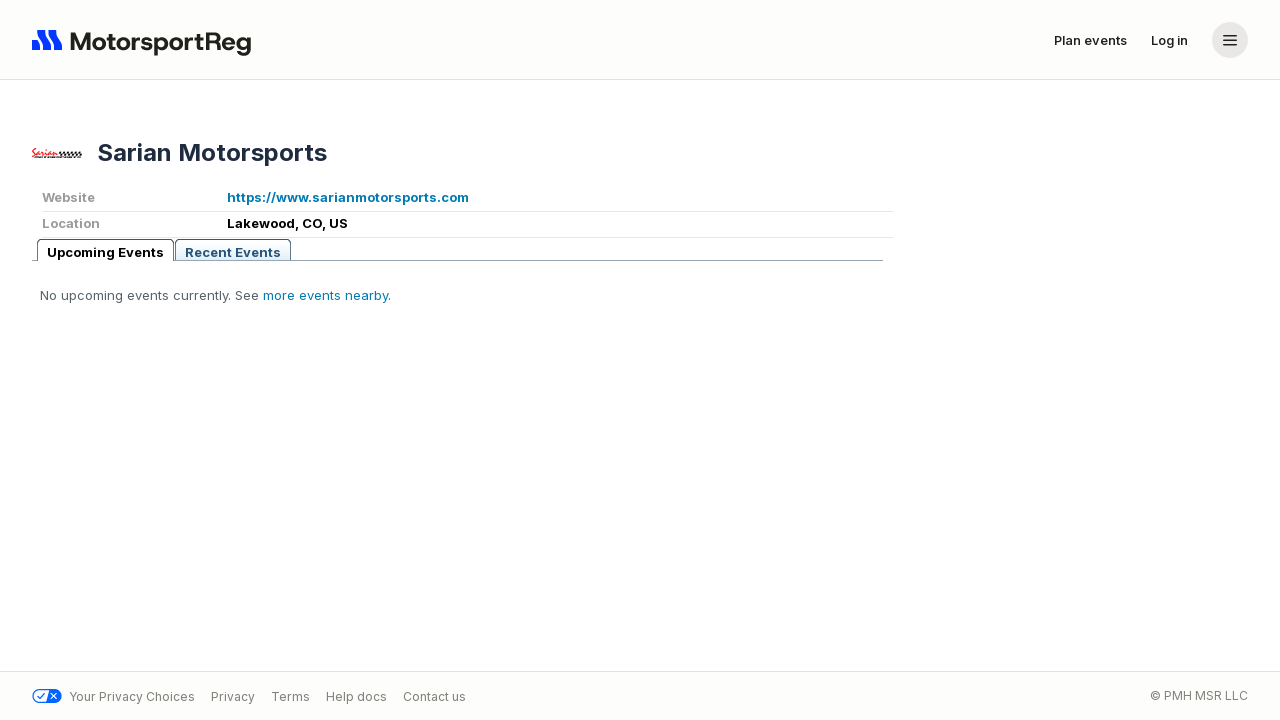

--- FILE ---
content_type: text/css
request_url: https://www-cdn.motorsportreg.com/global/pap-7b08aa83a5.css
body_size: 72401
content:
@charset "UTF-8";html{margin:0;padding:0}body{font-family:var(--msr-font-family);voice-family:'"}"';voice-family:inherit;font-size:small;background:#fff;color:#576269;margin:0;padding:0}html.responsive{font-size:100%}html.responsive body{font-size:.9em}.h1,.h2,.h3,.h4,.h5,.h6,h1,h2,h3,h4,h5,h6{color:#1f2b3f}.h1 a,.h1 a:active,.h1 a:hover,.h1 a:visited,.h2 a,.h2 a:active,.h2 a:hover,.h2 a:visited,.h3 a,.h3 a:active,.h3 a:hover,.h3 a:visited,.h4 a,.h4 a:active,.h4 a:hover,.h4 a:visited,.h5 a,.h5 a:active,.h5 a:hover,.h5 a:visited,.h6 a,.h6 a:active,.h6 a:hover,.h6 a:visited,h1 a,h1 a:active,h1 a:hover,h1 a:visited,h2 a,h2 a:active,h2 a:hover,h2 a:visited,h3 a,h3 a:active,h3 a:hover,h3 a:visited,h4 a,h4 a:active,h4 a:hover,h4 a:visited,h5 a,h5 a:active,h5 a:hover,h5 a:visited,h6 a,h6 a:active,h6 a:hover,h6 a:visited{color:#1084e2;font-weight:700;position:relative}.h1.msr,.h2.msr,.h3.msr,.h4.msr,.h5.msr,.h6.msr,h1.msr,h2.msr,h3.msr,h4.msr,h5.msr,h6.msr{font-weight:400;font-family:var(--msr-font-family);text-transform:uppercase}h1 a,h1 a:visited{color:#1f2b3f}a .h1,a .h2,a .h3,a .h4,a .h5,a .h6,a h1,a h2,a h3,a h4,a h5,a h6{color:#1084e2;font-weight:500}a{color:#1084e2;text-decoration:none;cursor:pointer}a.grey-link,a.grey-link:visited,a.why-tip,a.why-tip:visited{color:#89959d}a.grey-link:hover,a.why-tip:hover{color:#576269}a.why-tip{display:inline-block;border-bottom:1px dotted #b3bbbf}a.why-tip:hover{border-color:#7c8991;text-decoration:none}.helpme[data-toggle=popover]{cursor:pointer}.helpme[data-toggle=popover]:after{font-family:FontAwesome;content:"\f059";color:#89959d}.helpme[data-toggle=popover]:hover:after{color:#0186f1}a:visited{color:#0c69b3}a:-webkit-any-link{cursor:pointer}a:hover{color:#0b5b9b;text-decoration:underline;cursor:pointer}a:active{color:#1084e2}a.cancel,a.delete{text-transform:capitalize;padding:2px 2px 2px 14px;position:relative;display:inline-block;line-height:16px;color:#89959d}a.cancel:before,a.delete:before{position:absolute;height:16px;top:50%;margin-top:-8px;left:0;font-family:FontAwesome}a.cancel:hover,a.cancel:visited:hover,a.delete:hover,a.delete:visited:hover{color:#e13f49}a.delete:before{content:""}a.cancel:before{content:""}tr.clickableRow{cursor:pointer}.text-left{text-align:left!important}.text-right{text-align:right!important}.text-center{text-align:center!important}.text-justify{text-align:justify!important}.text-nowrap{white-space:nowrap!important}.margin-left{margin-left:15px!important}.margin-right{margin-right:15px!important}.margin-top{margin-top:15px!important}.margin-bottom{margin-bottom:15px!important}@media (max-width:768px){input:not(.fk-form .formkit-input),select,textarea:not(.formkit-input){font-size:16px!important}}div.filterbox{margin-bottom:12px;background-color:#fbfde2;padding:15px 30px;border:1px solid #d9dcdf;border-radius:4px}#main h2.filterboxHeading{background-color:#fbfde2;border-color:#d9dcdf;border-bottom-width:0}.has-success .checkbox,.has-success .checkbox-inline,.has-success .control-label,.has-success .help-block,.has-success .radio,.has-success .radio-inline,.has-success.checkbox label,.has-success.checkbox-inline label,.has-success.radio label,.has-success.radio-inline label{color:#3c763d}.has-success .form-control,.has-success .msrForms .form-group .party-picker .party-picker-selected.has-parties,.has-success .msrForms .form-group .party-picker input.search-query,.has-success.msr-input,.msrForms .form-group .party-picker .has-success .party-picker-selected.has-parties,.msrForms .form-group .party-picker .has-success input.search-query{border-color:#3c763d;-webkit-box-shadow:inset 0 1px 1px rgba(0,0,0,.075);box-shadow:inset 0 1px 1px rgba(0,0,0,.075)}.has-success .form-control:focus,.has-success .msrForms .form-group .party-picker .party-picker-selected.has-parties:focus,.has-success .msrForms .form-group .party-picker input.search-query:focus,.has-success.msr-input:focus,.msrForms .form-group .party-picker .has-success .party-picker-selected.has-parties:focus,.msrForms .form-group .party-picker .has-success input.search-query:focus{border-color:#2b542c;-webkit-box-shadow:inset 0 1px 1px rgba(0,0,0,.075),0 0 6px #67b168;box-shadow:inset 0 1px 1px rgba(0,0,0,.075),0 0 6px #67b168}.has-success .input-group-addon{color:#3c763d;border-color:#3c763d;background-color:#edfbe7}.has-success .form-control-feedback{color:#3c763d}.has-warning .checkbox,.has-warning .checkbox-inline,.has-warning .control-label,.has-warning .help-block,.has-warning .radio,.has-warning .radio-inline,.has-warning.checkbox label,.has-warning.checkbox-inline label,.has-warning.radio label,.has-warning.radio-inline label{color:#8a6d3b}.has-warning .form-control,.has-warning .msrForms .form-group .party-picker .party-picker-selected.has-parties,.has-warning .msrForms .form-group .party-picker input.search-query,.has-warning.msr-input,.msrForms .form-group .party-picker .has-warning .party-picker-selected.has-parties,.msrForms .form-group .party-picker .has-warning input.search-query{border-color:#8a6d3b;-webkit-box-shadow:inset 0 1px 1px rgba(0,0,0,.075);box-shadow:inset 0 1px 1px rgba(0,0,0,.075)}.has-warning .form-control:focus,.has-warning .msrForms .form-group .party-picker .party-picker-selected.has-parties:focus,.has-warning .msrForms .form-group .party-picker input.search-query:focus,.has-warning.msr-input:focus,.msrForms .form-group .party-picker .has-warning .party-picker-selected.has-parties:focus,.msrForms .form-group .party-picker .has-warning input.search-query:focus{border-color:#66512c;-webkit-box-shadow:inset 0 1px 1px rgba(0,0,0,.075),0 0 6px #c0a16b;box-shadow:inset 0 1px 1px rgba(0,0,0,.075),0 0 6px #c0a16b}.has-warning .input-group-addon{color:#8a6d3b;border-color:#8a6d3b;background-color:#fcf8e3}.has-warning .form-control-feedback{color:#8a6d3b}.has-error .checkbox,.has-error .checkbox-inline,.has-error .control-label,.has-error .help-block,.has-error .radio,.has-error .radio-inline,.has-error.checkbox label,.has-error.checkbox-inline label,.has-error.radio label,.has-error.radio-inline label{color:#e13f49}.has-error .form-control,.has-error .msrForms .form-group .party-picker .party-picker-selected.has-parties,.has-error .msrForms .form-group .party-picker input.search-query,.has-error.msr-input,.msrForms .form-group .party-picker .has-error .party-picker-selected.has-parties,.msrForms .form-group .party-picker .has-error input.search-query{border-color:#e13f49;-webkit-box-shadow:inset 0 1px 1px rgba(0,0,0,.075);box-shadow:inset 0 1px 1px rgba(0,0,0,.075)}.has-error .form-control:focus,.has-error .msrForms .form-group .party-picker .party-picker-selected.has-parties:focus,.has-error .msrForms .form-group .party-picker input.search-query:focus,.has-error.msr-input:focus,.msrForms .form-group .party-picker .has-error .party-picker-selected.has-parties:focus,.msrForms .form-group .party-picker .has-error input.search-query:focus{border-color:#cd202b;-webkit-box-shadow:inset 0 1px 1px rgba(0,0,0,.075),0 0 6px #ef979d;box-shadow:inset 0 1px 1px rgba(0,0,0,.075),0 0 6px #ef979d}.has-error .input-group-addon{color:#e13f49;border-color:#e13f49;background-color:#fdeff0}.has-error .form-control-feedback{color:#e13f49}.message-downtime{display:block;width:100%;position:fixed;top:0;left:0;right:0;z-index:1059;background-color:#e13f49;text-align:center;color:#fff;height:30px;font-weight:700;line-height:30px}.message-downtime a{color:#1f2b3f;border-bottom:1px dotted #1f2b3f;margin:0 4px}.message-downtime a:hover{text-decoration:none;border-color:#fff;color:#fff}.message-downtime+div#master{top:27px}.message-downtime+div#master+#title,.message-downtime+div#master+#title.master{padding-top:100px}#messaging{position:relative;padding:0;margin:0;background:#fff}#messaging a:link,#messaging a:visited{text-decoration:underline;font-size:13px;font-weight:700;color:#1f2b3f}#messaging div{position:relative;opacity:0;margin:5px 0 10px;padding:10px 70px 10px 10px;width:auto;border-radius:4px;font-weight:400;font-size:13px;background-repeat:no-repeat;background-position:8px 7px;background-size:29px 21px;background-color:rgba(31,43,63,.9);color:#fff;text-shadow:none!important;border:0!important}#messaging div.alert,#messaging div.notice,#messaging div.warning{padding-left:45px}#messaging div a:hover,#messaging div a:link,#messaging div a:visited{color:#1084e2;text-decoration:none}#messaging div a:hover{text-decoration:underline}#messaging div a.btn-white-outline:hover{color:#fff;text-decoration:none}#messaging div span.close-button{position:absolute;right:0;top:0;bottom:0;border-left:1px solid rgba(31,43,63,.2);color:rgba(255,255,255,.5);width:65px;cursor:pointer}#messaging div span.close-button:hover{background-color:rgba(31,43,63,.1)}#messaging div span.close-button:hover:after{color:#fff}#messaging div span.close-button:after{content:"Close";position:absolute;top:50%;margin-top:-9px;left:15px}#messaging div.alert{color:#fff;background-image:url(../gfx/icon_warning.png);background-color:#d05058}@media (-webkit-min-device-pixel-ratio:2),(min-resolution:192dpi){#messaging div.alert{background-image:url(../gfx/icon_warning@2x.png)}}#messaging div.alert a:hover,#messaging div.alert a:link,#messaging div.alert a:visited{color:#6b1c21}#messaging div.alert a:hover{color:#421215}#messaging div.warning{color:#292e31;background-image:url(../gfx/icon_warning.png);background-color:#f7b64a}@media (-webkit-min-device-pixel-ratio:2),(min-resolution:192dpi){#messaging div.warning{background-image:url(../gfx/icon_warning@2x.png)}}#messaging div.warning a:hover,#messaging div.warning a:link,#messaging div.warning a:visited{color:#a16707}#messaging div.warning a:hover{color:#704805}#messaging div.warning a.btn-white-outline{border-color:#292e31;color:#292e31}#messaging div.notice{color:#fff;background-image:url(../gfx/icon_success.png);background-color:#76d050}@media (-webkit-min-device-pixel-ratio:2),(min-resolution:192dpi){#messaging div.notice{background-image:url(../gfx/icon_success@2x.png)}}#messaging div.notice a:hover,#messaging div.notice a:link,#messaging div.notice a:visited{color:#3d7f22}#messaging div.notice a:hover{color:#2a5617}@media (max-width:768px){#messaging{padding:0 10px}#messaging div{margin-bottom:10px;width:auto;text-shadow:none;padding-right:15px}#messaging div .close-button{display:none}}.js-error{color:#fff;background-image:url(../gfx/icon_warning.png);background-color:#d05058;margin:5px 0 10px;padding:10px 10px 10px 40px;border-radius:4px;font-weight:400;font-size:13px;background-repeat:no-repeat;background-position:8px 7px;background-size:29px 21px}@media (-webkit-min-device-pixel-ratio:2),(min-resolution:192dpi){.js-error{background-image:url(../gfx/icon_warning@2x.png)}}.ui-autocomplete{position:absolute;top:100%;left:0;z-index:1000;float:left;display:none;min-width:160px;padding:4px 0 48px;margin:2px 0 0 0;list-style:none;background-image:url(../gfx/powered-by-google-on-white.png);background-size:144px 18px;background-color:#fff;background-repeat:no-repeat;background-position:left 18px bottom 15px;border-color:#d9dcdf;border-style:solid;border-width:1px;border-radius:4px;-webkit-box-shadow:0 1px 2px 0 rgba(0,0,0,.1);box-shadow:0 1px 2px 0 rgba(0,0,0,.1);-webkit-background-clip:padding-box;-moz-background-clip:padding;background-clip:padding-box}@media (-webkit-min-device-pixel-ratio:2),(min-resolution:192dpi){.ui-autocomplete{background-image:url(../gfx/powered-by-google-on-white-hdpi.png)}}.ui-autocomplete .ui-menu-item>a.ui-corner-all{display:block;padding:3px 15px;margin:0 3px;border-radius:4px;overflow:hidden;clear:both;font-weight:400;line-height:18px;color:#576269;white-space:nowrap}.ui-autocomplete .ui-menu-item>a.ui-corner-all.ui-state-active,.ui-autocomplete .ui-menu-item>a.ui-corner-all.ui-state-hover{color:#fff;text-decoration:none;background-color:#279efe;background-image:none}@media (max-width:768px){.ui-autocomplete{font-size:14px}}.questions .formHint,.questions .formatHint{clear:both;font-size:12px;color:#89959d;padding:4px 0;margin:0}.questions table.form *,.questions table.form :after,.questions table.form :before{-webkit-box-sizing:border-box;-moz-box-sizing:border-box;box-sizing:border-box}.questions table.form label.chk{width:100%;padding:0 0 15px 18px;position:relative;cursor:pointer;display:inline-block;float:left}.questions table.form label.chk input{position:absolute;top:1px;left:0}.questions table.form label.chk+div{clear:both;display:block;width:100%}.zebra{z-index:1058!important}.zebra.filterbox{margin:0}.zebra.filterbox.zebra--legacy{right:10px}.zebra.filterbox.zebra--legacy.Zebra_Pin{left:0!important;right:0}.zebra.filterbox.Zebra_Pin{padding-left:41px;padding-right:41px;border-top:0;border-left:0;border-right:0;border-radius:0;-webkit-box-shadow:0 1px 2px 0 rgba(0,0,0,.1);box-shadow:0 1px 2px 0 rgba(0,0,0,.1)}.zebra.filterbox+.box{margin-top:80px}@-webkit-keyframes modify-added{0%{background-color:#fff}40%{background-color:#d9eeff}50%{background-color:#d9eeff}100%{background-color:#fff}}@keyframes modify-added{0%{background-color:#fff}40%{background-color:#d9eeff}50%{background-color:#d9eeff}100%{background-color:#fff}}@-webkit-keyframes modify-saved{0%{background-color:#fff}40%{background-color:#e3f9d9}50%{background-color:#e3f9d9}100%{background-color:#fff}}@keyframes modify-saved{0%{background-color:#fff}40%{background-color:#e3f9d9}50%{background-color:#e3f9d9}100%{background-color:#fff}}@-webkit-keyframes modify-removed{0%{background-color:#fff}40%{background-color:#f9d9db}50%{background-color:#f9d9db}100%{background-color:#fff}}@keyframes modify-removed{0%{background-color:#fff}40%{background-color:#f9d9db}50%{background-color:#f9d9db}100%{background-color:#fff}}@-webkit-keyframes modify-stay-saved{0%{background-color:#c2f2ad}100%{background-color:#e3f9d9}}@keyframes modify-stay-saved{0%{background-color:#c2f2ad}100%{background-color:#c2f2ad}}@-webkit-keyframes modify-stay-saved{0%{background-color:#f2adb2}100%{background-color:#f2adb2}}@keyframes modify-stay-saved{0%{background-color:#f2adb2}100%{background-color:#f9d9db}}.modified{-webkit-animation:modify-added 1.2s;-o-animation:modify-added 1.2s;animation:modify-added 1.2s;background-color:#fff}.modified-error{-webkit-animation:modify-removed 2s;-o-animation:modify-removed 2s;animation:modify-removed 2s;background-color:#fff}input[type=text].just-verified{background:#e3f9d9;border-color:#6fe13f}input[type=text].just-conflicted{background:#fdebce;border-color:#f5a623}img.loader-center{margin:30px auto;display:block;text-align:center}.subscription-panel-body img.loader-center{margin:30px auto 60px}.msr-loader{position:fixed;z-index:2000;top:0;bottom:0;left:0;right:0;background-color:#fff;text-align:center;border:0}.msr-loader .msr-loader-gif{display:inline-block;width:110px;height:110px;background-image:url(../gfx/msr-loading.gif);background-repeat:no-repeat;background-size:110px}@media (-webkit-min-device-pixel-ratio:2),(min-resolution:192dpi){.msr-loader .msr-loader-gif{background-image:url(../gfx/msr-loading@2x.gif)}}.msr-loader .msr-loader-content{width:350px;position:absolute;top:20%;left:50%;margin-left:-175px}.msr-loader .msr-loader-content h2{font-weight:600;padding:0!important;margin:25px 0 10px!important;border-width:0!important}.msr-loader .msr-loader-content strong{color:#e13f49}.msr-loader .msr-loader-content p{line-height:1.5em}@-webkit-keyframes just-added{0%{background:#a6d7ff}100%{background:#fff}}@keyframes just-added{0%{background:#a6d7ff}100%{background:#fff}}.just-added,tr.just-added td{-webkit-animation:just-added .7s;-o-animation:just-added .7s;animation:just-added .7s;background-color:inherit}@-webkit-keyframes just-removed{0%{background:#f9d9db}100%{background:#fff}}@keyframes just-removed{0%{background:#f9d9db}100%{background:#fff}}.just-removed,tr.just-removed td{-webkit-animation:just-removed .7s;-o-animation:just-removed .7s;animation:just-removed .7s;background-color:inherit}.pseudo-removed,.pseudo-removed label,.pseudo-removed span,.pseudo-removed strong{text-decoration:line-through!important}.pseudo-removed td{background:#fbe7e8!important}@media (max-width:768px){.mobile-block{display:block;width:100%}.msr-loader .msr-loader-content{top:10%;width:100%;padding:0 15px;margin-left:0;left:0}.msr-loader .msr-loader-content br,.msr-loader .msr-loader-content br:after{content:""}.msr-loader .msr-loader-content br:before{content:"\00a0"}}.supportflow__helpscoutDoc-panel.panel{background:#f4f7f9;margin-bottom:30px}.supportflow__helpscoutDoc-panel.panel .panel-body>h4{margin:0}.supportflow__helpscoutDoc-panel.panel #fullArticle .index-list:after,.supportflow__helpscoutDoc-panel.panel #fullArticle .index-list:before,.supportflow__helpscoutDoc-panel.panel .clearfix:after,.supportflow__helpscoutDoc-panel.panel .clearfix:before,.supportflow__helpscoutDoc-panel.panel .horizon-lg:after,.supportflow__helpscoutDoc-panel.panel .horizon-lg:before{content:" ";display:table}.supportflow__helpscoutDoc-panel.panel #fullArticle .index-list:after,.supportflow__helpscoutDoc-panel.panel .clearfix:after,.supportflow__helpscoutDoc-panel.panel .horizon-lg:after{clear:both}.supportflow__helpscoutDoc-panel.panel .center-block{display:block;margin-left:auto;margin-right:auto}.supportflow__helpscoutDoc-panel.panel .pull-right{float:right!important}.supportflow__helpscoutDoc-panel.panel .pull-left{float:left!important}.supportflow__helpscoutDoc-panel.panel .hide{display:none}.supportflow__helpscoutDoc-panel.panel .show{display:block}.supportflow__helpscoutDoc-panel.panel .show-inline{display:inline-block}.supportflow__helpscoutDoc-panel.panel .invisible{visibility:hidden}.supportflow__helpscoutDoc-panel.panel .text-hide{font:0/0 a;color:transparent;text-shadow:none;background-color:transparent;border:0}.supportflow__helpscoutDoc-panel.panel .bshidden{display:none!important}.supportflow__helpscoutDoc-panel.panel .affix{position:fixed}.supportflow__helpscoutDoc-panel.panel .category-list .category{border-radius:4px;border-color:#d9dcdf}.supportflow__helpscoutDoc-panel.panel .category-list .category:hover{-webkit-box-shadow:0 1px 1px rgba(0,0,0,.1);box-shadow:0 1px 1px rgba(0,0,0,.1)}.supportflow__helpscoutDoc-panel.panel .category-list .category p{min-height:40px}.supportflow__helpscoutDoc-panel.panel .articleList a i.icon-article-doc{display:none}.supportflow__helpscoutDoc-panel.panel h1,.supportflow__helpscoutDoc-panel.panel h2,.supportflow__helpscoutDoc-panel.panel h3,.supportflow__helpscoutDoc-panel.panel h4,.supportflow__helpscoutDoc-panel.panel h5,.supportflow__helpscoutDoc-panel.panel h6{color:#1f2b3f!important;border:0!important}.supportflow__helpscoutDoc-panel.panel #fullArticle{color:#576269}.supportflow__helpscoutDoc-panel.panel #fullArticle p{color:#576269}.supportflow__helpscoutDoc-panel.panel #fullArticle h1.title{font-weight:700;margin-bottom:30px}.supportflow__helpscoutDoc-panel.panel #fullArticle blockquote,.supportflow__helpscoutDoc-panel.panel #fullArticle p.callout-blue,.supportflow__helpscoutDoc-panel.panel #fullArticle p.callout-yellow{padding:20px;background-color:#fcf8e3!important;border-color:#faebcc!important;color:#8a6d3b!important;text-shadow:none!important;font-weight:400}.supportflow__helpscoutDoc-panel.panel #fullArticle blockquote b,.supportflow__helpscoutDoc-panel.panel #fullArticle blockquote strong,.supportflow__helpscoutDoc-panel.panel #fullArticle p.callout-blue b,.supportflow__helpscoutDoc-panel.panel #fullArticle p.callout-blue strong,.supportflow__helpscoutDoc-panel.panel #fullArticle p.callout-yellow b,.supportflow__helpscoutDoc-panel.panel #fullArticle p.callout-yellow strong{color:#785f33!important}.supportflow__helpscoutDoc-panel.panel #fullArticle blockquote hr,.supportflow__helpscoutDoc-panel.panel #fullArticle p.callout-blue hr,.supportflow__helpscoutDoc-panel.panel #fullArticle p.callout-yellow hr{border-top-color:#f7e1b5}.supportflow__helpscoutDoc-panel.panel #fullArticle blockquote .alert-link,.supportflow__helpscoutDoc-panel.panel #fullArticle p.callout-blue .alert-link,.supportflow__helpscoutDoc-panel.panel #fullArticle p.callout-yellow .alert-link{color:#66512c!important}.supportflow__helpscoutDoc-panel.panel #fullArticle blockquote p,.supportflow__helpscoutDoc-panel.panel #fullArticle p.callout-blue p,.supportflow__helpscoutDoc-panel.panel #fullArticle p.callout-yellow p{font-style:normal;font-weight:400;margin-bottom:0}.supportflow__helpscoutDoc-panel.panel #fullArticle p.callout-blue{background-color:#d9edf7!important;border-color:#bce8f1!important;color:#31708f!important;text-shadow:none!important}.supportflow__helpscoutDoc-panel.panel #fullArticle p.callout-blue b,.supportflow__helpscoutDoc-panel.panel #fullArticle p.callout-blue strong{color:#2a617c!important}.supportflow__helpscoutDoc-panel.panel #fullArticle p.callout-blue hr{border-top-color:#a6e1ec}.supportflow__helpscoutDoc-panel.panel #fullArticle p.callout-blue .alert-link{color:#245269!important}.supportflow__helpscoutDoc-panel.panel #fullArticle .index-list{display:block;margin-bottom:2.5em;border-left:5px solid #AAAEB7}.supportflow__helpscoutDoc-panel.panel #fullArticle .index-list:after,.supportflow__helpscoutDoc-panel.panel #fullArticle .index-list:before{display:table;content:"";line-height:0}.supportflow__helpscoutDoc-panel.panel #fullArticle .index-list h4{display:block;text-transform:uppercase;margin:0;padding:8px 26px 0;font-size:1em;font-weight:600}.supportflow__helpscoutDoc-panel.panel #fullArticle .index-list ul{list-style:none;margin:1em 25px 0;float:left}.supportflow__helpscoutDoc-panel.panel #fullArticle .index-list ul li{float:left;width:305px}.supportflow__helpscoutDoc-panel.panel #fullArticle ol{padding-left:7px;counter-reset:li;margin-top:20px;padding-bottom:10px;list-style-type:none}.supportflow__helpscoutDoc-panel.panel #fullArticle ol li{position:relative;padding-left:3px;margin-bottom:20px}.supportflow__helpscoutDoc-panel.panel #fullArticle ol li img{margin-bottom:4em}.supportflow__helpscoutDoc-panel.panel #fullArticle ol li ul li{margin:5px 0}.supportflow__helpscoutDoc-panel.panel #fullArticle ol li ul li:before{display:none}.supportflow__helpscoutDoc-panel.panel #fullArticle ol li:before{content:counter(li);counter-increment:li;background:#e86b73;border:2px solid #e13f49;color:#fff;font:700 14px/20px sans-serif;height:25px;line-height:21px;text-align:center;width:25px;position:absolute;left:-32px;top:-2px;border-radius:50%}.supportflow__helpscoutDoc-panel.panel #fullArticle iframe{margin-top:10px;margin-bottom:20px}.supportflow__helpscoutDoc-panel.panel #fullArticle table{margin:30px 0 20px}.supportflow__helpscoutDoc-panel.panel #fullArticle table td,.supportflow__helpscoutDoc-panel.panel #fullArticle table tr{border:none}.supportflow__helpscoutDoc-panel.panel #fullArticle table.simple-responsive h1,.supportflow__helpscoutDoc-panel.panel #fullArticle table.simple-responsive h2,.supportflow__helpscoutDoc-panel.panel #fullArticle table.simple-responsive h3{margin-top:0}@media (max-width:992px){.supportflow__helpscoutDoc-panel.panel #fullArticle table.simple-responsive td{display:block;clear:both;width:100%!important}.supportflow__helpscoutDoc-panel.panel #fullArticle table.simple-responsive td img{width:100%!important}}.supportflow__helpscoutDoc-panel.panel #fullArticle .embed-container{position:relative;padding-bottom:56.25%;height:0;overflow:hidden;max-width:100%}.supportflow__helpscoutDoc-panel.panel #fullArticle .embed-container embed,.supportflow__helpscoutDoc-panel.panel #fullArticle .embed-container iframe,.supportflow__helpscoutDoc-panel.panel #fullArticle .embed-container object{position:absolute;top:0;left:0;width:100%;height:100%}.supportflow__helpscoutDoc-panel.panel #content{background:0 0}.supportflow__helpscoutDoc-panel.panel #contentArea.container-fluid{padding-left:0;padding-right:0}.supportflow__helpscoutDoc-panel.panel .contentWrapper{border-radius:4px;-webkit-box-shadow:0 1px 1px rgba(0,0,0,.1);box-shadow:0 1px 1px rgba(0,0,0,.1)}.supportflow__helpscoutDoc-panel.panel .contentWrapper.withRelated{border-radius:4px 4px 0 0}.supportflow__helpscoutDoc-panel.panel .contentWrapper.withRelated+.related{border-radius:0 0 4px 4px;-webkit-box-shadow:0 1px 1px rgba(0,0,0,.1);box-shadow:0 1px 1px rgba(0,0,0,.1)}.supportflow__helpscoutDoc-panel.panel .appMessage{border-top-right-radius:3px;border-top-left-radius:3px}.supportflow__helpscoutDoc-panel.panel #fullArticle table.table-striped tbody>tr:nth-child(odd)>td,.supportflow__helpscoutDoc-panel.panel #fullArticle table.table-striped tbody>tr:nth-child(odd)>th{background:0 0}@media (-webkit-min-device-pixel-ratio:2),(min-resolution:192dpi){.supportflow__helpscoutDoc-panel.panel #mainNav .brand{display:inline-block;text-indent:-9000px;width:195px;height:61px;background-image:url(https://www.motorsportreg.com/assets/gfx/msr-logo-white.svg);background-size:155px 39px;background-position:left center;background-repeat:no-repeat}.supportflow__helpscoutDoc-panel.panel #mainNav .brand img{display:none}}.supportflow__helpscoutDoc-panel.panel .panel.panel-logo{background-color:#fff;background-image:url(https://s3.amazonaws.com/helpscout.net/docs/assets/54e66c1ce4b034c37ea90880/images/58e26a2b2c7d3a52b42f263f/file-3FWaIL23rM.png);box-shadow:none;padding:20px 15px;text-align:center}.supportflow__helpscoutDoc-panel.panel .panel.panel-logo.panel-logo-red{background-color:rgba(225,63,73,.8)}.supportflow__helpscoutDoc-panel.panel .panel.panel-logo.panel-logo-dark{background-color:#304261}.supportflow__helpscoutDoc-panel.panel .panel.panel-logo img{display:inline-block!important;margin:0!important;padding:0!important;border:0!important;border-radius:0!important}.supportflow__helpscoutDoc-panel.panel a .panel.panel-logo:hover{border-color:#0186f1}.supportflow__helpscoutDoc-panel.panel #fullArticle ol{padding-left:52px}.panel[class*=panel--theme-default] .panel--theme-heading{border-bottom:1px solid #d9dcdf;line-height:33px}.panel[class*=panel--theme-default] .panel--theme-heading:after,.panel[class*=panel--theme-default] .panel--theme-heading:before{content:" ";display:table}.panel[class*=panel--theme-default] .panel--theme-heading:after{clear:both}.panel[class*=panel--theme-default] .panel--theme-heading h4{float:left;margin:0}.panel[class*=panel--theme-default] .panel-body{background:#ebedf0}.panel[class*=panel--theme-default] .panel-body .subscriptions-cards-holder .subscriptions-card:nth-child(even){float:right}.panel[class*=panel--theme-default] .panel-body .subscriptions-card{margin:20px 0;float:left}.panel[class*=panel--theme-default] .panel-body .subscriptions-card .panel.subscription-panel{margin-bottom:10px}.panel[class*=panel--theme-default].panel--theme-default-large .panel--theme-heading{padding:20px 30px}@media (max-width:768px){.panel[class*=panel--theme-default].panel--theme-default-large .panel--theme-heading{padding:15px 15px}}.panel[class*=panel--theme-default].panel--theme-default-large .panel--theme-body{padding:40px 30px}@media (max-width:768px){.panel[class*=panel--theme-default].panel--theme-default-large .panel--theme-body{padding:25px 15px}}.panel[class*=panel--theme-default].panel--theme-default-large .panel--theme-body.panel--theme-body-limited{max-height:500px;overflow-y:scroll}nav.msr-spy{margin-top:20px}nav.msr-spy.affix{top:0;width:235px;z-index:1060}nav.msr-spy ul.nav{margin:0;padding:0;list-style:none}nav.msr-spy ul.nav li{display:block}nav.msr-spy ul.nav li a{color:#89959d;padding:8px 15px;border-left:3px solid transparent;display:block}nav.msr-spy ul.nav li a:focus,nav.msr-spy ul.nav li a:hover{text-decoration:none;background:0 0;outline:0}nav.msr-spy ul.nav li a:hover{color:#1f2b3f}nav.msr-spy ul.nav li.active a{color:#1f2b3f;border-color:#e13f49}@media (max-width:768px){nav.msr-spy{margin-left:-12px;margin-right:-12px;margin-top:0;background:#fff}nav.msr-spy.affix{border-bottom:1px solid #d9dcdf;-webkit-box-shadow:0 1px 2px 0 rgba(0,0,0,.1);box-shadow:0 1px 2px 0 rgba(0,0,0,.1);width:100%;white-space:nowrap;overflow-y:hidden;overflow-x:scroll;-webkit-overflow-scrolling:touch}nav.msr-spy ul.nav{white-space:nowrap;overflow-y:hidden;overflow-x:scroll;-webkit-overflow-scrolling:touch;padding:0;background-color:rgba(255,255,255,.98)}nav.msr-spy ul.nav::-moz-scrollbar,nav.msr-spy ul.nav::-webkit-scrollbar{display:none}nav.msr-spy ul.nav li{display:inline-block}nav.msr-spy ul.nav li a{border-left:0;border-bottom:3px solid #fff;padding:12px 12px}}.nav-buffer{display:block;width:1px;height:750px;height:80vh}.form-group-price{font-size:16px}.Stripe-form .StripeElement{background-color:#fff;padding:28px 10px 10px 10px;border-radius:4px;border:1px solid #d9dcdf;box-shadow:none;-webkit-transition:box-shadow 150ms ease;transition:box-shadow 150ms ease}.Stripe-form .StripeElement+label{position:absolute;position:absolute;left:1px;top:1px;right:1px;padding:8px 10px 3px 10px;border-radius:4px 4px 0 0;pointer-events:none}.Stripe-form .form-control,.Stripe-form .msrForms .form-group .party-picker .party-picker-selected.has-parties,.Stripe-form .msrForms .form-group .party-picker input.search-query,.msrForms .form-group .party-picker .Stripe-form .party-picker-selected.has-parties,.msrForms .form-group .party-picker .Stripe-form input.search-query{font-size:16px!important}.Stripe-form .StripeElement--focus{box-shadow:0 1px 3px 0 #cfd7df;border-color:#0186f1}.Stripe-form .StripeElement--invalid{border-color:#e13f49}.Stripe-form .StripeElement--webkit-autofill{background-color:#fefde5!important}.Stripe-form #card-errors{margin:10px 0;color:#e13f49;font-weight:400}.Stripe-form label[for=card-element]{margin-bottom:6px;display:block}.flexit.flex-addons,.panel-body-selector .flex-addons.panel-select{-moz-flex-flow:row wrap;-webkit-flex-flow:row wrap;-moz-flex-flow:row wrap;-ms-flex-flow:row wrap;-o-flex-flow:row wrap;flex-flow:row wrap}a.add-on-link:hover{text-decoration:none}a.add-on-link:hover .panel{border-color:#0186f1}a.add-on-link.add-on-added .panel{border-color:#0186f1}a.add-on-link .panel{border-width:1px;text-align:center;color:#576269;position:relative}a.add-on-link .panel:not{box-shadow:none}a.add-on-link .panel .add-on-free{position:absolute;top:10px;left:10px;color:#0186f1}a.add-on-link .panel i.fa-check{position:absolute;font-size:22px;color:#0186f1;top:10px;right:10px}a.add-on-link .panel .panel-footer{padding:0 25px 25px;background:#fff;border:0}.file-uploader .uploadcare--widget a.add-on-link .panel .panel-footer div.uploadcare--widget__button:after,.file-uploader .uploadcare--widget a.add-on-link .panel .panel-footer div.uploadcare-widget-button:after,.file-uploader .uploadcare-widget a.add-on-link .panel .panel-footer div.uploadcare--widget__button:after,.file-uploader .uploadcare-widget a.add-on-link .panel .panel-footer div.uploadcare-widget-button:after,a.add-on-link .panel .panel-footer .file-uploader .uploadcare--widget div.uploadcare--widget__button:after,a.add-on-link .panel .panel-footer .file-uploader .uploadcare--widget div.uploadcare-widget-button:after,a.add-on-link .panel .panel-footer .file-uploader .uploadcare-widget div.uploadcare--widget__button:after,a.add-on-link .panel .panel-footer .file-uploader .uploadcare-widget div.uploadcare-widget-button:after,a.add-on-link .panel .panel-footer body.uploadcare-dragging .file-uploader .uploadcare--widget div.uploadcare-widget-dragndrop-area:after,a.add-on-link .panel .panel-footer body.uploadcare-dragging .file-uploader .uploadcare-widget div.uploadcare-widget-dragndrop-area:after,a.add-on-link .panel .panel-footer div.btn:after,a.add-on-link .panel .panel-footer div.file-uploader.uninitialized:after,a.add-on-link .panel .panel-footer div.uploadcare--button_size_big:after,a.add-on-link .panel .panel-footer div.uploadcare--camera__button:after,a.add-on-link .panel .panel-footer div.uploadcare-dialog-big-button:after,a.add-on-link .panel .panel-footer div.uploadcare-dialog-button-success:after,a.add-on-link .panel .panel-footer div.uploadcare-dialog-button:after,a.add-on-link .panel .panel-footer div.welcome-button.big-button:after,body.uploadcare-dragging .file-uploader .uploadcare--widget a.add-on-link .panel .panel-footer div.uploadcare-widget-dragndrop-area:after,body.uploadcare-dragging .file-uploader .uploadcare-widget a.add-on-link .panel .panel-footer div.uploadcare-widget-dragndrop-area:after{font-family:FontAwesome;float:right}.file-uploader .uploadcare--widget a.add-on-link .panel .panel-footer div.btn-info.uploadcare--widget__button:after,.file-uploader .uploadcare--widget a.add-on-link .panel .panel-footer div.btn-info.uploadcare-widget-button:after,.file-uploader .uploadcare-widget a.add-on-link .panel .panel-footer div.btn-info.uploadcare--widget__button:after,.file-uploader .uploadcare-widget a.add-on-link .panel .panel-footer div.btn-info.uploadcare-widget-button:after,a.add-on-link .panel .panel-footer .file-uploader .uploadcare--widget div.btn-info.uploadcare--widget__button:after,a.add-on-link .panel .panel-footer .file-uploader .uploadcare--widget div.btn-info.uploadcare-widget-button:after,a.add-on-link .panel .panel-footer .file-uploader .uploadcare-widget div.btn-info.uploadcare--widget__button:after,a.add-on-link .panel .panel-footer .file-uploader .uploadcare-widget div.btn-info.uploadcare-widget-button:after,a.add-on-link .panel .panel-footer body.uploadcare-dragging .file-uploader .uploadcare--widget div.btn-info.uploadcare-widget-dragndrop-area:after,a.add-on-link .panel .panel-footer body.uploadcare-dragging .file-uploader .uploadcare-widget div.btn-info.uploadcare-widget-dragndrop-area:after,a.add-on-link .panel .panel-footer div.btn-info.file-uploader.uninitialized:after,a.add-on-link .panel .panel-footer div.btn-info.uploadcare--button_size_big:after,a.add-on-link .panel .panel-footer div.btn-info.uploadcare--camera__button:after,a.add-on-link .panel .panel-footer div.btn-info.uploadcare-dialog-big-button:after,a.add-on-link .panel .panel-footer div.btn-info.uploadcare-dialog-button-success:after,a.add-on-link .panel .panel-footer div.btn-info.uploadcare-dialog-button:after,a.add-on-link .panel .panel-footer div.btn-info.welcome-button.big-button:after,a.add-on-link .panel .panel-footer div.btn.btn-info:after,body.uploadcare-dragging .file-uploader .uploadcare--widget a.add-on-link .panel .panel-footer div.btn-info.uploadcare-widget-dragndrop-area:after,body.uploadcare-dragging .file-uploader .uploadcare-widget a.add-on-link .panel .panel-footer div.btn-info.uploadcare-widget-dragndrop-area:after{content:"\f00c"}.file-uploader .uploadcare--widget a.add-on-link .panel .panel-footer div.btn-secondary.uploadcare--widget__button,.file-uploader .uploadcare--widget a.add-on-link .panel .panel-footer div.btn-secondary.uploadcare-widget-button,.file-uploader .uploadcare-widget a.add-on-link .panel .panel-footer div.btn-secondary.uploadcare--widget__button,.file-uploader .uploadcare-widget a.add-on-link .panel .panel-footer div.btn-secondary.uploadcare-widget-button,a.add-on-link .panel .panel-footer .file-uploader .uploadcare--widget div.btn-secondary.uploadcare--widget__button,a.add-on-link .panel .panel-footer .file-uploader .uploadcare--widget div.btn-secondary.uploadcare-widget-button,a.add-on-link .panel .panel-footer .file-uploader .uploadcare-widget div.btn-secondary.uploadcare--widget__button,a.add-on-link .panel .panel-footer .file-uploader .uploadcare-widget div.btn-secondary.uploadcare-widget-button,a.add-on-link .panel .panel-footer body.uploadcare-dragging .file-uploader .uploadcare--widget div.btn-secondary.uploadcare-widget-dragndrop-area,a.add-on-link .panel .panel-footer body.uploadcare-dragging .file-uploader .uploadcare-widget div.btn-secondary.uploadcare-widget-dragndrop-area,a.add-on-link .panel .panel-footer div.btn-secondary.file-uploader.uninitialized,a.add-on-link .panel .panel-footer div.btn-secondary.uploadcare--button_size_big,a.add-on-link .panel .panel-footer div.btn-secondary.uploadcare--camera__button,a.add-on-link .panel .panel-footer div.btn-secondary.uploadcare-dialog-big-button,a.add-on-link .panel .panel-footer div.btn-secondary.uploadcare-dialog-button,a.add-on-link .panel .panel-footer div.btn-secondary.uploadcare-dialog-button-success,a.add-on-link .panel .panel-footer div.btn-secondary.welcome-button.big-button,a.add-on-link .panel .panel-footer div.btn.btn-secondary,body.uploadcare-dragging .file-uploader .uploadcare--widget a.add-on-link .panel .panel-footer div.btn-secondary.uploadcare-widget-dragndrop-area,body.uploadcare-dragging .file-uploader .uploadcare-widget a.add-on-link .panel .panel-footer div.btn-secondary.uploadcare-widget-dragndrop-area{color:#89959d!important}.file-uploader .uploadcare--widget a.add-on-link .panel .panel-footer div.btn-secondary.uploadcare--widget__button:hover,.file-uploader .uploadcare--widget a.add-on-link .panel .panel-footer div.btn-secondary.uploadcare-widget-button:hover,.file-uploader .uploadcare-widget a.add-on-link .panel .panel-footer div.btn-secondary.uploadcare--widget__button:hover,.file-uploader .uploadcare-widget a.add-on-link .panel .panel-footer div.btn-secondary.uploadcare-widget-button:hover,a.add-on-link .panel .panel-footer .file-uploader .uploadcare--widget div.btn-secondary.uploadcare--widget__button:hover,a.add-on-link .panel .panel-footer .file-uploader .uploadcare--widget div.btn-secondary.uploadcare-widget-button:hover,a.add-on-link .panel .panel-footer .file-uploader .uploadcare-widget div.btn-secondary.uploadcare--widget__button:hover,a.add-on-link .panel .panel-footer .file-uploader .uploadcare-widget div.btn-secondary.uploadcare-widget-button:hover,a.add-on-link .panel .panel-footer body.uploadcare-dragging .file-uploader .uploadcare--widget div.btn-secondary.uploadcare-widget-dragndrop-area:hover,a.add-on-link .panel .panel-footer body.uploadcare-dragging .file-uploader .uploadcare-widget div.btn-secondary.uploadcare-widget-dragndrop-area:hover,a.add-on-link .panel .panel-footer div.btn-secondary.file-uploader.uninitialized:hover,a.add-on-link .panel .panel-footer div.btn-secondary.uploadcare--button_size_big:hover,a.add-on-link .panel .panel-footer div.btn-secondary.uploadcare--camera__button:hover,a.add-on-link .panel .panel-footer div.btn-secondary.uploadcare-dialog-big-button:hover,a.add-on-link .panel .panel-footer div.btn-secondary.uploadcare-dialog-button-success:hover,a.add-on-link .panel .panel-footer div.btn-secondary.uploadcare-dialog-button:hover,a.add-on-link .panel .panel-footer div.btn-secondary.welcome-button.big-button:hover,a.add-on-link .panel .panel-footer div.btn.btn-secondary:hover,body.uploadcare-dragging .file-uploader .uploadcare--widget a.add-on-link .panel .panel-footer div.btn-secondary.uploadcare-widget-dragndrop-area:hover,body.uploadcare-dragging .file-uploader .uploadcare-widget a.add-on-link .panel .panel-footer div.btn-secondary.uploadcare-widget-dragndrop-area:hover{background:#fff}.file-uploader .uploadcare--widget a.add-on-link .panel .panel-footer div.btn-secondary.uploadcare--widget__button:after,.file-uploader .uploadcare--widget a.add-on-link .panel .panel-footer div.btn-secondary.uploadcare-widget-button:after,.file-uploader .uploadcare-widget a.add-on-link .panel .panel-footer div.btn-secondary.uploadcare--widget__button:after,.file-uploader .uploadcare-widget a.add-on-link .panel .panel-footer div.btn-secondary.uploadcare-widget-button:after,a.add-on-link .panel .panel-footer .file-uploader .uploadcare--widget div.btn-secondary.uploadcare--widget__button:after,a.add-on-link .panel .panel-footer .file-uploader .uploadcare--widget div.btn-secondary.uploadcare-widget-button:after,a.add-on-link .panel .panel-footer .file-uploader .uploadcare-widget div.btn-secondary.uploadcare--widget__button:after,a.add-on-link .panel .panel-footer .file-uploader .uploadcare-widget div.btn-secondary.uploadcare-widget-button:after,a.add-on-link .panel .panel-footer body.uploadcare-dragging .file-uploader .uploadcare--widget div.btn-secondary.uploadcare-widget-dragndrop-area:after,a.add-on-link .panel .panel-footer body.uploadcare-dragging .file-uploader .uploadcare-widget div.btn-secondary.uploadcare-widget-dragndrop-area:after,a.add-on-link .panel .panel-footer div.btn-secondary.file-uploader.uninitialized:after,a.add-on-link .panel .panel-footer div.btn-secondary.uploadcare--button_size_big:after,a.add-on-link .panel .panel-footer div.btn-secondary.uploadcare--camera__button:after,a.add-on-link .panel .panel-footer div.btn-secondary.uploadcare-dialog-big-button:after,a.add-on-link .panel .panel-footer div.btn-secondary.uploadcare-dialog-button-success:after,a.add-on-link .panel .panel-footer div.btn-secondary.uploadcare-dialog-button:after,a.add-on-link .panel .panel-footer div.btn-secondary.welcome-button.big-button:after,a.add-on-link .panel .panel-footer div.btn.btn-secondary:after,body.uploadcare-dragging .file-uploader .uploadcare--widget a.add-on-link .panel .panel-footer div.btn-secondary.uploadcare-widget-dragndrop-area:after,body.uploadcare-dragging .file-uploader .uploadcare-widget a.add-on-link .panel .panel-footer div.btn-secondary.uploadcare-widget-dragndrop-area:after{content:"\f055";color:#0186f1}a.add-on-link .panel .panel-body{padding:30px 25px 10px}a.add-on-link .panel .panel-body strong{font-size:16px;margin:8px 0 0;color:#1f2b3f;display:block}.panel-body-selector-rows{width:100%}.panel-body-selector-rows.panel-body-selector-cols .form-group.form-group-select{padding-top:0!important;padding-bottom:0!important}.panel-body-selector-rows.panel-body-selector-cols .panel-select{display:flex;flex-direction:row;align-items:stretch}.panel-body-selector-rows.panel-body-selector-cols .panel-select .panel-select-radio{width:auto;text-align:center;padding:10px 10px;flex:1;border-width:1px;margin-right:-1px}.panel-body-selector-rows.panel-body-selector-cols .panel-select .panel-select-radio.selected{z-index:1}.panel-body-selector-rows.panel-body-selector-cols .panel-select .panel-select-radio.selected+.panel-select-radio{border-top-color:#d9dcdf}.panel-body-selector-rows.panel-body-selector-cols .panel-select .panel-select-radio:first-child{border-radius:4px 0 0 4px}.panel-body-selector-rows.panel-body-selector-cols .panel-select .panel-select-radio:last-child{border-radius:0 4px 4px 0;margin-right:0}.panel-body-selector-rows.panel-body-selector-cols .panel-select .panel-select-radio label{padding:0;line-height:18px}.panel-body-selector-rows.panel-body-selector-cols .panel-select .panel-select-radio label span{padding:0!important}.panel-body-selector-rows.panel-body-selector-cols .panel-select .panel-select-radio input{display:none}.panel-body-selector-rows .panel-select{margin:0;border:0;box-shadow:none}.panel-body-selector-rows .panel-select.form-group{padding:0}.panel-body-selector-rows .panel-select .panel-select-radio{width:100%;display:block;float:left;padding:15px 20px;background:#f4f5f6;border:1px solid #d9dcdf;border-radius:0;cursor:pointer;position:relative;border-bottom-width:0}.file-uploader .uploadcare--widget section.msr .formnavigator.formnavigator-fixed.formnavigator__required .panel-body-selector-rows .panel-select a.panel-select-radio.uploadcare--widget__button,.file-uploader .uploadcare--widget section.msr .formnavigator.formnavigator-fixed.formnavigator__required .panel-body-selector-rows .panel-select a.panel-select-radio.uploadcare-widget-button,.file-uploader .uploadcare-widget section.msr .formnavigator.formnavigator-fixed.formnavigator__required .panel-body-selector-rows .panel-select a.panel-select-radio.uploadcare--widget__button,.file-uploader .uploadcare-widget section.msr .formnavigator.formnavigator-fixed.formnavigator__required .panel-body-selector-rows .panel-select a.panel-select-radio.uploadcare-widget-button,.panel-body-selector-rows .panel-select .file-uploader .uploadcare--widget section.msr .formnavigator.formnavigator-fixed.formnavigator__required a.panel-select-radio.uploadcare--widget__button,.panel-body-selector-rows .panel-select .file-uploader .uploadcare--widget section.msr .formnavigator.formnavigator-fixed.formnavigator__required a.panel-select-radio.uploadcare-widget-button,.panel-body-selector-rows .panel-select .file-uploader .uploadcare-widget section.msr .formnavigator.formnavigator-fixed.formnavigator__required a.panel-select-radio.uploadcare--widget__button,.panel-body-selector-rows .panel-select .file-uploader .uploadcare-widget section.msr .formnavigator.formnavigator-fixed.formnavigator__required a.panel-select-radio.uploadcare-widget-button,.panel-body-selector-rows .panel-select .panel-select-radio.disabled,.panel-body-selector-rows .panel-select body.uploadcare-dragging .file-uploader .uploadcare--widget section.msr .formnavigator.formnavigator-fixed.formnavigator__required a.panel-select-radio.uploadcare-widget-dragndrop-area,.panel-body-selector-rows .panel-select body.uploadcare-dragging .file-uploader .uploadcare-widget section.msr .formnavigator.formnavigator-fixed.formnavigator__required a.panel-select-radio.uploadcare-widget-dragndrop-area,.panel-body-selector-rows .panel-select section.msr .formnavigator.formnavigator-fixed.formnavigator__required .file-uploader .uploadcare--widget a.panel-select-radio.uploadcare--widget__button,.panel-body-selector-rows .panel-select section.msr .formnavigator.formnavigator-fixed.formnavigator__required .file-uploader .uploadcare--widget a.panel-select-radio.uploadcare-widget-button,.panel-body-selector-rows .panel-select section.msr .formnavigator.formnavigator-fixed.formnavigator__required .file-uploader .uploadcare-widget a.panel-select-radio.uploadcare--widget__button,.panel-body-selector-rows .panel-select section.msr .formnavigator.formnavigator-fixed.formnavigator__required .file-uploader .uploadcare-widget a.panel-select-radio.uploadcare-widget-button,.panel-body-selector-rows .panel-select section.msr .formnavigator.formnavigator-fixed.formnavigator__required a.panel-select-radio.btn,.panel-body-selector-rows .panel-select section.msr .formnavigator.formnavigator-fixed.formnavigator__required a.panel-select-radio.file-uploader.uninitialized,.panel-body-selector-rows .panel-select section.msr .formnavigator.formnavigator-fixed.formnavigator__required a.panel-select-radio.uploadcare--button_size_big,.panel-body-selector-rows .panel-select section.msr .formnavigator.formnavigator-fixed.formnavigator__required a.panel-select-radio.uploadcare--camera__button,.panel-body-selector-rows .panel-select section.msr .formnavigator.formnavigator-fixed.formnavigator__required a.panel-select-radio.uploadcare-dialog-big-button,.panel-body-selector-rows .panel-select section.msr .formnavigator.formnavigator-fixed.formnavigator__required a.panel-select-radio.uploadcare-dialog-button,.panel-body-selector-rows .panel-select section.msr .formnavigator.formnavigator-fixed.formnavigator__required a.panel-select-radio.uploadcare-dialog-button-success,.panel-body-selector-rows .panel-select section.msr .formnavigator.formnavigator-fixed.formnavigator__required a.panel-select-radio.welcome-button.big-button,.panel-body-selector-rows .panel-select section.msr .formnavigator.formnavigator-fixed.formnavigator__required body.uploadcare-dragging .file-uploader .uploadcare--widget a.panel-select-radio.uploadcare-widget-dragndrop-area,.panel-body-selector-rows .panel-select section.msr .formnavigator.formnavigator-fixed.formnavigator__required body.uploadcare-dragging .file-uploader .uploadcare-widget a.panel-select-radio.uploadcare-widget-dragndrop-area,body.uploadcare-dragging .file-uploader .uploadcare--widget section.msr .formnavigator.formnavigator-fixed.formnavigator__required .panel-body-selector-rows .panel-select a.panel-select-radio.uploadcare-widget-dragndrop-area,body.uploadcare-dragging .file-uploader .uploadcare-widget section.msr .formnavigator.formnavigator-fixed.formnavigator__required .panel-body-selector-rows .panel-select a.panel-select-radio.uploadcare-widget-dragndrop-area,section.msr .formnavigator.formnavigator-fixed.formnavigator__required .file-uploader .uploadcare--widget .panel-body-selector-rows .panel-select a.panel-select-radio.uploadcare--widget__button,section.msr .formnavigator.formnavigator-fixed.formnavigator__required .file-uploader .uploadcare--widget .panel-body-selector-rows .panel-select a.panel-select-radio.uploadcare-widget-button,section.msr .formnavigator.formnavigator-fixed.formnavigator__required .file-uploader .uploadcare-widget .panel-body-selector-rows .panel-select a.panel-select-radio.uploadcare--widget__button,section.msr .formnavigator.formnavigator-fixed.formnavigator__required .file-uploader .uploadcare-widget .panel-body-selector-rows .panel-select a.panel-select-radio.uploadcare-widget-button,section.msr .formnavigator.formnavigator-fixed.formnavigator__required .panel-body-selector-rows .panel-select a.panel-select-radio.btn,section.msr .formnavigator.formnavigator-fixed.formnavigator__required .panel-body-selector-rows .panel-select a.panel-select-radio.file-uploader.uninitialized,section.msr .formnavigator.formnavigator-fixed.formnavigator__required .panel-body-selector-rows .panel-select a.panel-select-radio.uploadcare--button_size_big,section.msr .formnavigator.formnavigator-fixed.formnavigator__required .panel-body-selector-rows .panel-select a.panel-select-radio.uploadcare--camera__button,section.msr .formnavigator.formnavigator-fixed.formnavigator__required .panel-body-selector-rows .panel-select a.panel-select-radio.uploadcare-dialog-big-button,section.msr .formnavigator.formnavigator-fixed.formnavigator__required .panel-body-selector-rows .panel-select a.panel-select-radio.uploadcare-dialog-button,section.msr .formnavigator.formnavigator-fixed.formnavigator__required .panel-body-selector-rows .panel-select a.panel-select-radio.uploadcare-dialog-button-success,section.msr .formnavigator.formnavigator-fixed.formnavigator__required .panel-body-selector-rows .panel-select a.panel-select-radio.welcome-button.big-button,section.msr .formnavigator.formnavigator-fixed.formnavigator__required body.uploadcare-dragging .file-uploader .uploadcare--widget .panel-body-selector-rows .panel-select a.panel-select-radio.uploadcare-widget-dragndrop-area,section.msr .formnavigator.formnavigator-fixed.formnavigator__required body.uploadcare-dragging .file-uploader .uploadcare-widget .panel-body-selector-rows .panel-select a.panel-select-radio.uploadcare-widget-dragndrop-area{pointer-events:none;background:#ebedf0}.panel-body-selector-rows .panel-select .panel-select-radio>span{position:absolute;top:20px;right:20px;z-index:1;color:#89959d;border-bottom:1px dotted #89959d}.panel-body-selector-rows .panel-select .panel-select-radio>span+div label{max-width:80%}.panel-body-selector-rows .panel-select .panel-select-radio>span:hover{color:#576269;border-color:#576269}.panel-body-selector-rows .panel-select .panel-select-radio .radio{margin:0}.panel-body-selector-rows .panel-select .panel-select-radio .radio.radio-img img{display:block;float:left;width:auto;height:auto;position:relative;margin-left:10px}.panel-body-selector-rows .panel-select .panel-select-radio .radio label{line-height:18px}.panel-body-selector-rows .panel-select .panel-select-radio .radio label img{width:60px;height:60px;position:absolute;display:inline-block;top:0;left:25px;opacity:.4}.panel-body-selector-rows .panel-select .panel-select-radio .radio label img+span,.panel-body-selector-rows .panel-select .panel-select-radio .radio label img+span+p{padding-left:90px}.panel-body-selector-rows .panel-select .panel-select-radio .radio label p,.panel-body-selector-rows .panel-select .panel-select-radio .radio label span{padding-left:10px}.panel-body-selector-rows .panel-select .panel-select-radio .radio label p{color:#89959d;font-size:13px;font-weight:400;margin:5px 0 0}.panel-body-selector-rows .panel-select .panel-select-radio img,.panel-body-selector-rows .panel-select .panel-select-radio label,.panel-body-selector-rows .panel-select .panel-select-radio p,.panel-body-selector-rows .panel-select .panel-select-radio strong{display:block}.panel-body-selector-rows .panel-select .panel-select-radio strong{color:#0186f1}.panel-body-selector-rows .panel-select .panel-select-radio:hover{background:#fafafb}.panel-body-selector-rows .panel-select .panel-select-radio:hover img{-webkit-filter:none;filter:none;opacity:1}.panel-body-selector-rows .panel-select .panel-select-radio:hover label span{color:#0186f1}.panel-body-selector-rows .panel-select .panel-select-radio .panel-select-radio-content{display:none;margin:20px 0 20px 30px;width:60%;color:#89959d}.panel-body-selector-rows .panel-select .panel-select-radio .panel-select-radio-content .form-group{margin-left:0;margin-right:0}.panel-body-selector-rows .panel-select .panel-select-radio .panel-select-radio-content.panel.panel-empty{text-align:left;background-color:transparent;padding:30px 30px 20px}.file-uploader .uploadcare--widget .panel-body-selector-rows .panel-select .panel-select-radio i.uploadcare--widget__button.uploadcare--widget__button_type_open:before,.file-uploader .uploadcare--widget .panel-body-selector-rows .panel-select .panel-select-radio i.uploadcare--widget__button.uploadcare-widget-button-open:before,.file-uploader .uploadcare--widget .panel-body-selector-rows .panel-select .panel-select-radio i.uploadcare-widget-button.uploadcare--widget__button_type_open:before,.file-uploader .uploadcare--widget .panel-body-selector-rows .panel-select .panel-select-radio i.uploadcare-widget-button.uploadcare-widget-button-open:before,.file-uploader .uploadcare-widget .panel-body-selector-rows .panel-select .panel-select-radio i.uploadcare--widget__button.uploadcare--widget__button_type_open:before,.file-uploader .uploadcare-widget .panel-body-selector-rows .panel-select .panel-select-radio i.uploadcare--widget__button.uploadcare-widget-button-open:before,.file-uploader .uploadcare-widget .panel-body-selector-rows .panel-select .panel-select-radio i.uploadcare-widget-button.uploadcare--widget__button_type_open:before,.file-uploader .uploadcare-widget .panel-body-selector-rows .panel-select .panel-select-radio i.uploadcare-widget-button.uploadcare-widget-button-open:before,.panel-body-selector-rows .panel-select .panel-select-radio .file-uploader .uploadcare--widget i.uploadcare--widget__button.uploadcare--widget__button_type_open:before,.panel-body-selector-rows .panel-select .panel-select-radio .file-uploader .uploadcare--widget i.uploadcare--widget__button.uploadcare-widget-button-open:before,.panel-body-selector-rows .panel-select .panel-select-radio .file-uploader .uploadcare--widget i.uploadcare-widget-button.uploadcare--widget__button_type_open:before,.panel-body-selector-rows .panel-select .panel-select-radio .file-uploader .uploadcare--widget i.uploadcare-widget-button.uploadcare-widget-button-open:before,.panel-body-selector-rows .panel-select .panel-select-radio .file-uploader .uploadcare-widget i.uploadcare--widget__button.uploadcare--widget__button_type_open:before,.panel-body-selector-rows .panel-select .panel-select-radio .file-uploader .uploadcare-widget i.uploadcare--widget__button.uploadcare-widget-button-open:before,.panel-body-selector-rows .panel-select .panel-select-radio .file-uploader .uploadcare-widget i.uploadcare-widget-button.uploadcare--widget__button_type_open:before,.panel-body-selector-rows .panel-select .panel-select-radio .file-uploader .uploadcare-widget i.uploadcare-widget-button.uploadcare-widget-button-open:before,.panel-body-selector-rows .panel-select .panel-select-radio i.fa,.panel-body-selector-rows .panel-select .panel-select-radio i.file-uploader.uninitialized:before{position:absolute;top:10px;right:15px;font-size:22px;color:#0186f1;display:none}.panel-body-selector-rows .panel-select .panel-select-radio.selected{border-color:#0186f1;background:#fff}.panel-body-selector-rows .panel-select .panel-select-radio.selected .radio label span{color:#0186f1}.panel-body-selector-rows .panel-select .panel-select-radio.selected .radio img{-webkit-filter:none;filter:none;opacity:1}.panel-body-selector-rows .panel-select .panel-select-radio.selected+.panel-select-radio{border-top-color:#0186f1}.panel-body-selector-rows .panel-select .panel-select-radio.selected .panel-select-radio-content{display:block}.panel-body-selector-rows .panel-select .panel-select-radio:first-child{border-radius:4px 4px 0 0}.panel-body-selector-rows .panel-select .panel-select-radio:last-child{border-bottom-width:1px;border-radius:0 0 4px 4px}.panel-body-selector-rows .panel-select .panel-select-radio.panel-select-radio__media input[type=radio]{margin-top:10px}.panel-body-selector-rows .panel-select .panel-select-radio.panel-select-radio__media .media{margin:0 0 0 5px}.panel-body-selector-rows .panel-select .panel-select-radio.panel-select-radio__media .media img{width:30px;height:30px;position:relative;left:auto;opacity:1;margin-right:8px}.panel-body-selector-rows .panel-select .panel-select-radio.panel-select-radio__media .media strong{color:#1f2b3f}.panel-body-selector-rows .panel-select .panel-select-radio.panel-select-radio__media .media span{padding-left:0;color:#576269}.panel-body-selector-rows .panel-select .panel-select-radio.panel-select-radio__media.selected .media strong{color:#0186f1}.panel-body-selector-rows .panel-select .panel-select-radio.panel-select-radio__media.selected .media span{color:#576269}.panel-body-selector{padding-top:0;width:80%;margin:0 auto}.panel-body-selector h3{font-size:18px;margin-bottom:5px}.panel-body-selector h3+p{margin-top:0}.panel-body-selector .panel-select{margin:0 0 10px;border:0}.panel-body-selector .panel-select .panel-select-radio{width:50%;display:inline-block;float:left;padding:30px;background:#f4f5f6;border:1px solid #d9dcdf;border-radius:0;cursor:pointer;position:relative}.panel-body-selector .panel-select .panel-select-radio img,.panel-body-selector .panel-select .panel-select-radio label,.panel-body-selector .panel-select .panel-select-radio p,.panel-body-selector .panel-select .panel-select-radio strong{display:block}.panel-body-selector .panel-select .panel-select-radio+span{position:absolute;top:0;right:0;background:red}.panel-body-selector .panel-select .panel-select-radio img{margin:0 auto 5px;display:block;text-align:center;-webkit-filter:grayscale(100%);filter:grayscale(100%);opacity:.3}.panel-body-selector .panel-select .panel-select-radio strong{color:#0186f1}.panel-body-selector .panel-select .panel-select-radio input[type=radio]{display:none}.file-uploader .uploadcare--widget .panel-body-selector .panel-select .panel-select-radio i.uploadcare--widget__button.uploadcare--widget__button_type_open:before,.file-uploader .uploadcare--widget .panel-body-selector .panel-select .panel-select-radio i.uploadcare--widget__button.uploadcare-widget-button-open:before,.file-uploader .uploadcare--widget .panel-body-selector .panel-select .panel-select-radio i.uploadcare-widget-button.uploadcare--widget__button_type_open:before,.file-uploader .uploadcare--widget .panel-body-selector .panel-select .panel-select-radio i.uploadcare-widget-button.uploadcare-widget-button-open:before,.file-uploader .uploadcare-widget .panel-body-selector .panel-select .panel-select-radio i.uploadcare--widget__button.uploadcare--widget__button_type_open:before,.file-uploader .uploadcare-widget .panel-body-selector .panel-select .panel-select-radio i.uploadcare--widget__button.uploadcare-widget-button-open:before,.file-uploader .uploadcare-widget .panel-body-selector .panel-select .panel-select-radio i.uploadcare-widget-button.uploadcare--widget__button_type_open:before,.file-uploader .uploadcare-widget .panel-body-selector .panel-select .panel-select-radio i.uploadcare-widget-button.uploadcare-widget-button-open:before,.panel-body-selector .panel-select .panel-select-radio .file-uploader .uploadcare--widget i.uploadcare--widget__button.uploadcare--widget__button_type_open:before,.panel-body-selector .panel-select .panel-select-radio .file-uploader .uploadcare--widget i.uploadcare--widget__button.uploadcare-widget-button-open:before,.panel-body-selector .panel-select .panel-select-radio .file-uploader .uploadcare--widget i.uploadcare-widget-button.uploadcare--widget__button_type_open:before,.panel-body-selector .panel-select .panel-select-radio .file-uploader .uploadcare--widget i.uploadcare-widget-button.uploadcare-widget-button-open:before,.panel-body-selector .panel-select .panel-select-radio .file-uploader .uploadcare-widget i.uploadcare--widget__button.uploadcare--widget__button_type_open:before,.panel-body-selector .panel-select .panel-select-radio .file-uploader .uploadcare-widget i.uploadcare--widget__button.uploadcare-widget-button-open:before,.panel-body-selector .panel-select .panel-select-radio .file-uploader .uploadcare-widget i.uploadcare-widget-button.uploadcare--widget__button_type_open:before,.panel-body-selector .panel-select .panel-select-radio .file-uploader .uploadcare-widget i.uploadcare-widget-button.uploadcare-widget-button-open:before,.panel-body-selector .panel-select .panel-select-radio i.fa,.panel-body-selector .panel-select .panel-select-radio i.file-uploader.uninitialized:before{position:absolute;top:10px;right:15px;font-size:22px;color:#0186f1;display:none}.panel-body-selector .panel-select .panel-select-radio.selected{border-color:#0186f1}.panel-body-selector .panel-select .panel-select-radio.selected i{display:block}.panel-body-selector .panel-select .panel-select-radio.selected,.panel-body-selector .panel-select .panel-select-radio.selected:hover{background:#fff}.panel-body-selector .panel-select .panel-select-radio.selected img{-webkit-filter:none;filter:none;opacity:1}.panel-body-selector .panel-select .panel-select-radio.selected strong{color:#0186f1}.panel-body-selector .panel-select .panel-select-radio.selected:first-child{border-right:1px solid #0186f1}.panel-body-selector .panel-select .panel-select-radio.selected:first-child+.panel-select-radio{border-left:1px solid transparent}.panel-body-selector .panel-select .panel-select-radio:hover{background:#fafafb;border-color:#0186f1}.panel-body-selector .panel-select .panel-select-radio:hover img{-webkit-filter:none;filter:none;opacity:1}.panel-body-selector .panel-select .panel-select-radio:hover strong{color:#0186f1}.panel-body-selector .panel-select .panel-select-radio:hover:first-child{border-right:1px solid #0186f1}.panel-body-selector .panel-select .panel-select-radio:hover:first-child+.panel-select-radio{border-left:1px solid transparent}.panel-body-selector .panel-select .panel-select-radio:first-child{border-right:1px solid transparent;border-radius:4px 0 0 4px}.panel-body-selector .panel-select .panel-select-radio:last-child{border-radius:0 4px 4px 0}.panel.add-on-accordion{margin:0 auto 30px;background:0 0;border:0;padding-bottom:30px;border-bottom:1px solid #d9dcdf;box-shadow:none}.panel.add-on-accordion .panel-content,.panel.add-on-accordion .panel-heading{max-width:640px;margin:0 auto}.panel.add-on-accordion.complete .panel-heading i{display:block}.panel.add-on-accordion.closed{overflow:hidden}.panel.add-on-accordion.closed .panel-content{display:none}.panel.add-on-accordion.closed .panel-heading{background-color:transparent;padding-bottom:0}.panel.add-on-accordion .panel-body,.panel.add-on-accordion .panel-footer,.panel.add-on-accordion .panel-heading{border:0}.panel.add-on-accordion .panel-body{padding:30px 30px}.panel.add-on-accordion .panel-heading{padding:0 0 15px}.panel.add-on-accordion .panel-footer{padding:0 30px 30px}.panel.add-on-accordion .panel-content,.panel.add-on-accordion .panel-footer{background:#fff}.panel.add-on-accordion .panel-content{border:1px solid #d9dcdf;border-radius:4px;-webkit-box-shadow:0 1px 2px 0 rgba(0,0,0,.1);box-shadow:0 1px 2px 0 rgba(0,0,0,.1)}.panel.add-on-accordion .panel-body h3{margin-top:0;font-size:14px;font-weight:400;color:#576269}.panel.add-on-accordion .panel-heading{line-height:25px}.panel.add-on-accordion .panel-heading strong{font-size:16px;color:#1f2b3f}.panel.add-on-accordion .panel-heading p{clear:both;color:#89959d;margin:5px 0 0}.panel.add-on-accordion .panel-heading strong.accordion-counter{border-radius:50%;background:#304261;border:1px solid #1f2b3f;color:#fff;margin-right:10px;width:25px;height:25px;line-height:23px;text-align:center;font-style:italic;font-size:12px}.panel.add-on-accordion .panel-heading i{font-size:28px;display:none}.panel.add-on-accordion .panel-body .row{padding-bottom:0}.panel.add-on-accordion .panel-body .row .col-xs-9{padding-left:30px;border-left:1px solid #d9dcdf}.panel.add-on-accordion .panel-body .row .col-xs-3{min-height:100px}.panel.add-on-accordion .panel-body .row .col-xs-3 p{margin-bottom:30px}.panel.add-on-accordion .panel-body .row .col-xs-3 ol,.panel.add-on-accordion .panel-body .row .col-xs-3 ul{margin:10px 0 20px;padding:0 12px}.panel.add-on-accordion .panel-body .select-extra-content{width:50%;float:left;display:inline-block;display:none}.panel.add-on-accordion .large-form-groups .panel{padding:0;margin:0;box-shadow:none;overflow:hidden}.panel.add-on-accordion .large-form-groups .panel .panel-body{padding:20px 15px 10px;background-color:#f4f5f6;border-bottom:1px solid #d9dcdf}.panel.add-on-accordion .large-form-groups .panel .panel-body a i{font-size:28px;line-height:48px;color:#89959d}.panel.add-on-accordion .large-form-groups .panel .panel-body a i:hover{color:#576269}.panel.add-on-accordion .large-form-groups .panel .panel-body .form-group-actions a.dismiss-input{margin-top:5px;float:right}.panel.add-on-accordion .large-form-groups .panel .panel-body .form-group-actions input[type=text],.panel.add-on-accordion .large-form-groups .panel .panel-body .form-group-actions label{width:90%}.panel.add-on-accordion .large-form-groups .panel .panel-footer{padding:15px}.add-on-header{display:block;background-color:transparent;z-index:99}.add-on-header .media-left,.add-on-header .media-left img{width:60px;height:60px;-webkit-transition:width .2s,height .2s,-webkit-transform .2s;transition:width .2s,height .2s,transform .2s}.add-on-header.affix-top{position:relative}.add-on-header .alert{position:absolute;bottom:-49px;left:0;right:0;-webkit-border-radius:0 0 4px 4px;-moz-border-radius:0 0 4px 4px;border-radius:0 0 4px 4px;-webkit-box-shadow:0 1px 3px 0 rgba(0,0,0,.2);box-shadow:0 1px 3px 0 rgba(0,0,0,.2);display:none}.add-on-header .add-on-header-content{border-bottom:1px solid #d9dcdf;padding-bottom:10px;max-width:1000px;margin:0 auto 30px}.add-on-header.affix{padding-top:10px;top:50px;background:0 0;z-index:2;left:0;right:0}.add-on-header.affix .add-on-header-content{-webkit-box-shadow:0 1px 3px 0 rgba(0,0,0,.2);box-shadow:0 1px 3px 0 rgba(0,0,0,.2);position:relative;z-index:2;margin:0 auto;padding-bottom:0}.add-on-header.affix .add-on-header-content img{width:40px;height:40px;-webkit-transition:width .2s,height .2s,-webkit-transform .2s;transition:width .2s,height .2s,transform .2s}.add-on-header.affix .add-on-header-content:before{background:#fff;position:absolute;content:" ";top:-10px;bottom:0;left:-50px;right:-50px;z-index:-1}.add-on-header.affix+form{display:block;padding-top:108px}#mode-edit .add-on-header{box-shadow:none}#mode-edit .add-on-header .alert{display:block}#mode-edit .add-on-header+form{display:block;padding-top:35px}#mode-edit .add-on-header.affix+form{display:block;padding-top:135px}#mode-view div[class*="-extra-content"]{display:block!important}#mode-view .panel-select-radio{cursor:not-allowed;pointer-events:none}#mode-view .btn-info-outline.file-uploader.uninitialized,#mode-view .btn-info-outline.uploadcare--button_size_big,#mode-view .btn-info-outline.uploadcare--camera__button,#mode-view .btn-info-outline.uploadcare-dialog-big-button,#mode-view .btn-info-outline.uploadcare-dialog-button,#mode-view .btn-info-outline.uploadcare-dialog-button-success,#mode-view .btn-info-outline.welcome-button.big-button,#mode-view .btn-lg.file-uploader.uninitialized,#mode-view .btn-lg.uploadcare--camera__button,#mode-view .btn-lg.uploadcare-dialog-button,#mode-view .btn-lg.uploadcare-dialog-button-success,#mode-view .btn.btn-info-outline,#mode-view .btn.btn-lg,#mode-view .file-uploader .uploadcare--widget .btn-info-outline.uploadcare--widget__button,#mode-view .file-uploader .uploadcare--widget .btn-info-outline.uploadcare-widget-button,#mode-view .file-uploader .uploadcare--widget .btn-lg.uploadcare--widget__button,#mode-view .file-uploader .uploadcare--widget .btn-lg.uploadcare-widget-button,#mode-view .file-uploader .uploadcare--widget .uploadcare--widget__button.uploadcare--button_size_big,#mode-view .file-uploader .uploadcare--widget .uploadcare--widget__button.uploadcare-dialog-big-button,#mode-view .file-uploader .uploadcare--widget .uploadcare-widget-button.uploadcare--button_size_big,#mode-view .file-uploader .uploadcare--widget .uploadcare-widget-button.uploadcare-dialog-big-button,#mode-view .file-uploader .uploadcare-widget .btn-info-outline.uploadcare--widget__button,#mode-view .file-uploader .uploadcare-widget .btn-info-outline.uploadcare-widget-button,#mode-view .file-uploader .uploadcare-widget .btn-lg.uploadcare--widget__button,#mode-view .file-uploader .uploadcare-widget .btn-lg.uploadcare-widget-button,#mode-view .file-uploader .uploadcare-widget .uploadcare--widget__button.uploadcare--button_size_big,#mode-view .file-uploader .uploadcare-widget .uploadcare--widget__button.uploadcare-dialog-big-button,#mode-view .file-uploader .uploadcare-widget .uploadcare-widget-button.uploadcare--button_size_big,#mode-view .file-uploader .uploadcare-widget .uploadcare-widget-button.uploadcare-dialog-big-button,#mode-view .file-uploader.uninitialized.uploadcare--button_size_big,#mode-view .file-uploader.uninitialized.uploadcare-dialog-big-button,#mode-view .panel-body.ita+.panel-footer,#mode-view .uploadcare--button_size_big,#mode-view .uploadcare--camera__button.uploadcare--button_size_big,#mode-view .uploadcare--camera__button.uploadcare-dialog-big-button,#mode-view .uploadcare-dialog-big-button,#mode-view .uploadcare-dialog-button-success.uploadcare--button_size_big,#mode-view .uploadcare-dialog-button-success.uploadcare-dialog-big-button,#mode-view .uploadcare-dialog-button.uploadcare--button_size_big,#mode-view .uploadcare-dialog-button.uploadcare-dialog-big-button,#mode-view .welcome-button.big-button,#mode-view a.dismiss-input,#mode-view body.uploadcare-dragging .file-uploader .uploadcare--widget .btn-info-outline.uploadcare-widget-dragndrop-area,#mode-view body.uploadcare-dragging .file-uploader .uploadcare--widget .btn-lg.uploadcare-widget-dragndrop-area,#mode-view body.uploadcare-dragging .file-uploader .uploadcare--widget .uploadcare-widget-dragndrop-area.uploadcare--button_size_big,#mode-view body.uploadcare-dragging .file-uploader .uploadcare--widget .uploadcare-widget-dragndrop-area.uploadcare-dialog-big-button,#mode-view body.uploadcare-dragging .file-uploader .uploadcare-widget .btn-info-outline.uploadcare-widget-dragndrop-area,#mode-view body.uploadcare-dragging .file-uploader .uploadcare-widget .btn-lg.uploadcare-widget-dragndrop-area,#mode-view body.uploadcare-dragging .file-uploader .uploadcare-widget .uploadcare-widget-dragndrop-area.uploadcare--button_size_big,#mode-view body.uploadcare-dragging .file-uploader .uploadcare-widget .uploadcare-widget-dragndrop-area.uploadcare-dialog-big-button,.file-uploader .uploadcare--widget #mode-view .btn-info-outline.uploadcare--widget__button,.file-uploader .uploadcare--widget #mode-view .btn-info-outline.uploadcare-widget-button,.file-uploader .uploadcare--widget #mode-view .btn-lg.uploadcare--widget__button,.file-uploader .uploadcare--widget #mode-view .btn-lg.uploadcare-widget-button,.file-uploader .uploadcare--widget #mode-view .uploadcare--widget__button.uploadcare--button_size_big,.file-uploader .uploadcare--widget #mode-view .uploadcare--widget__button.uploadcare-dialog-big-button,.file-uploader .uploadcare--widget #mode-view .uploadcare-widget-button.uploadcare--button_size_big,.file-uploader .uploadcare--widget #mode-view .uploadcare-widget-button.uploadcare-dialog-big-button,.file-uploader .uploadcare-widget #mode-view .btn-info-outline.uploadcare--widget__button,.file-uploader .uploadcare-widget #mode-view .btn-info-outline.uploadcare-widget-button,.file-uploader .uploadcare-widget #mode-view .btn-lg.uploadcare--widget__button,.file-uploader .uploadcare-widget #mode-view .btn-lg.uploadcare-widget-button,.file-uploader .uploadcare-widget #mode-view .uploadcare--widget__button.uploadcare--button_size_big,.file-uploader .uploadcare-widget #mode-view .uploadcare--widget__button.uploadcare-dialog-big-button,.file-uploader .uploadcare-widget #mode-view .uploadcare-widget-button.uploadcare--button_size_big,.file-uploader .uploadcare-widget #mode-view .uploadcare-widget-button.uploadcare-dialog-big-button,body.uploadcare-dragging .file-uploader .uploadcare--widget #mode-view .btn-info-outline.uploadcare-widget-dragndrop-area,body.uploadcare-dragging .file-uploader .uploadcare--widget #mode-view .btn-lg.uploadcare-widget-dragndrop-area,body.uploadcare-dragging .file-uploader .uploadcare--widget #mode-view .uploadcare-widget-dragndrop-area.uploadcare--button_size_big,body.uploadcare-dragging .file-uploader .uploadcare--widget #mode-view .uploadcare-widget-dragndrop-area.uploadcare-dialog-big-button,body.uploadcare-dragging .file-uploader .uploadcare-widget #mode-view .btn-info-outline.uploadcare-widget-dragndrop-area,body.uploadcare-dragging .file-uploader .uploadcare-widget #mode-view .btn-lg.uploadcare-widget-dragndrop-area,body.uploadcare-dragging .file-uploader .uploadcare-widget #mode-view .uploadcare-widget-dragndrop-area.uploadcare--button_size_big,body.uploadcare-dragging .file-uploader .uploadcare-widget #mode-view .uploadcare-widget-dragndrop-area.uploadcare-dialog-big-button{display:none!important}.switch-encase{margin-top:16px;display:inline-block;height:34px;line-height:34px}.switch-encase p{display:inline-block;margin:0;padding:0 10px 0 0;height:34px;line-height:34px}.switch-encase .switch{display:inline-block;position:relative}.cmn-toggle{position:absolute;margin-left:-9999px;visibility:hidden}.cmn-toggle+label{display:block;position:relative;cursor:pointer;outline:0;user-select:none}input.cmn-toggle-round+label{padding:2px;width:60px;height:30px;background-color:#bdc4c8;border-radius:60px}input.cmn-toggle-round+label:after,input.cmn-toggle-round+label:before{display:block;position:absolute;top:1px;left:1px;bottom:1px;content:""}input.cmn-toggle-round+label:before{right:1px;background-color:#e6e9ea;border-radius:60px;transition:background .4s}input.cmn-toggle-round+label:after{width:30px;background-color:#fff;border-radius:100%;border:1px solid #bdc4c8;box-shadow:0 2px 5px rgba(0,0,0,.3);transition:margin .4s}input.cmn-toggle-round:checked+label:before{background-color:#6fe13f;border-color:#53cd20}input.cmn-toggle-round:checked+label{background-color:#53cd20}input.cmn-toggle-round:checked+label:after{margin-left:30px;border-color:#53cd20}.add-on-detail{display:block;line-height:1.4em}.add-on-detail>img{margin:0 auto;display:block}.add-on-detail>img+h2{margin-bottom:0}.add-on-detail .switch-encase{text-align:center;width:100%}.icon-avatar-80{border-radius:8px}.icon-avatar-60{border-radius:8px}.icon-avatar-40{border-radius:4px}.icon-avatar-20{border-radius:3px}.icon-avatar-30{border-radius:3px}img.logo-org{border-radius:4px;overflow:hidden;background:#fff}img.logo-org.size-l{border-radius:8px}img.logo-org.size-m{border-radius:4px}img.logo-org.size-s{border-radius:3px}.event-hero{border-radius:4px;border:1px solid #d9dcdf;overflow:hidden}.event-hero.size-l{border-radius:8px}.event-hero.size-m{border-radius:4px}.event-hero.size-s{border-radius:3px}.event-hero{border:0}.avatar{border-radius:8px;display:-webkit-inline-box;display:-ms-inline-flexbox;display:inline-flex;-webkit-box-pack:center;-ms-flex-pack:center;justify-content:center;-webkit-box-align:center;-ms-flex-align:center;align-items:center;position:relative;border:1px solid #dde0e3;background-color:#c8cacb;overflow:hidden}.avatar img{position:absolute;top:0;width:100%;height:100%;-o-object-fit:cover;object-fit:cover;max-width:100%;margin:0!important}.avatar_checkin{height:0;width:100%;-webkit-box-flex:1;-ms-flex-positive:1;flex-grow:1;padding-top:99%;max-width:600px}.icon-link-s{display:inline-block;height:16px;line-height:16px;position:relative;padding-left:19px}.icon-link-s:active span,.icon-link-s:link span,.icon-link-s:visited span{color:#292e31}.icon-link-s:active img[class*=icon-hovered],.icon-link-s:link img[class*=icon-hovered],.icon-link-s:visited img[class*=icon-hovered]{display:none!important}.icon-link-s:active:hover,.icon-link-s:link:hover,.icon-link-s:visited:hover{background:0 0;text-decoration:none;color:#292e31}.icon-link-s:active:hover span,.icon-link-s:link:hover span,.icon-link-s:visited:hover span{text-decoration:none;color:#292e31}.icon-link-s:active:hover span i,.icon-link-s:link:hover span i,.icon-link-s:visited:hover span i{color:#1084e2}.icon-link-s:active:hover img[class*=icon-hovered],.icon-link-s:link:hover img[class*=icon-hovered],.icon-link-s:visited:hover img[class*=icon-hovered]{display:block!important}.icon-link-s span{color:#576269;display:inline-block}.icon-link-s img{position:absolute;height:16px;width:16px;display:inline-block!important;top:50%;margin-top:-8px;left:0}.icon-link-s img[class^=icon-down]{left:100%}.icon-link-m{display:inline-block;height:20px;line-height:20px;position:relative;padding-left:23px}.icon-link-m:active span,.icon-link-m:link span,.icon-link-m:visited span{color:#292e31}.icon-link-m:active img[class*=icon-hovered],.icon-link-m:link img[class*=icon-hovered],.icon-link-m:visited img[class*=icon-hovered]{display:none!important}.icon-link-m:active:hover,.icon-link-m:link:hover,.icon-link-m:visited:hover{background:0 0;text-decoration:none;color:#292e31}.icon-link-m:active:hover span,.icon-link-m:link:hover span,.icon-link-m:visited:hover span{text-decoration:none;color:#292e31}.icon-link-m:active:hover span i,.icon-link-m:link:hover span i,.icon-link-m:visited:hover span i{color:#1084e2}.icon-link-m:active:hover img[class*=icon-hovered],.icon-link-m:link:hover img[class*=icon-hovered],.icon-link-m:visited:hover img[class*=icon-hovered]{display:block!important}.icon-link-m span{color:#576269;display:inline-block}.icon-link-m img{position:absolute;height:20px;width:20px;display:inline-block!important;top:50%;margin-top:-10px;left:0}.icon-link-m img[class^=icon-down]{left:100%}.fa-link-s:link,.fa-link-s:visited{color:#89959d;font-weight:700}.fa-link-s:link i,.fa-link-s:visited i{padding-right:5px}.fa-link-s:link:hover,.fa-link-s:visited:hover{color:#576269}.fa-link-m:link,.fa-link-m:visited{color:#89959d;font-weight:700}.fa-link-m:link i,.fa-link-m:visited i{padding-right:5px}.fa-link-m:link:hover,.fa-link-m:visited:hover{color:#576269}table .icon-link-s{line-height:30px;height:30px}ul.dropdown-menu>li>a.icon-link-s{padding-left:32px!important}ul.dropdown-menu>li>a.icon-link-s img{left:12px}.open>a.icon-link-s{background:0 0}.open>a.icon-link-s span{color:#292e31!important}.open>a.icon-link-s img[class*=icon-hovered]{display:block!important}.file-uploader .uploadcare--widget i.fa-info-circle.uploadcare--widget__button.uploadcare--widget__button_type_open:before,.file-uploader .uploadcare--widget i.fa-info-circle.uploadcare--widget__button.uploadcare-widget-button-open:before,.file-uploader .uploadcare--widget i.fa-info-circle.uploadcare-widget-button.uploadcare--widget__button_type_open:before,.file-uploader .uploadcare--widget i.fa-info-circle.uploadcare-widget-button.uploadcare-widget-button-open:before,.file-uploader .uploadcare-widget i.fa-info-circle.uploadcare--widget__button.uploadcare--widget__button_type_open:before,.file-uploader .uploadcare-widget i.fa-info-circle.uploadcare--widget__button.uploadcare-widget-button-open:before,.file-uploader .uploadcare-widget i.fa-info-circle.uploadcare-widget-button.uploadcare--widget__button_type_open:before,.file-uploader .uploadcare-widget i.fa-info-circle.uploadcare-widget-button.uploadcare-widget-button-open:before,i.fa-info-circle.file-uploader.uninitialized:before,i.fa.fa-info-circle{margin-right:5px}.msrForms{display:inline-block;width:100%;-webkit-box-sizing:border-box;-moz-box-sizing:border-box;box-sizing:border-box}.msrForms:after,.msrForms:before{content:" ";display:table}.msrForms:after{clear:both}.msrForms *,.msrForms :after,.msrForms :before{-webkit-box-sizing:border-box;-moz-box-sizing:border-box;box-sizing:border-box}.msrForms fieldset{padding:0;margin:0;border:0;min-width:0}.msrForms legend{display:block;width:100%;padding:0;margin-bottom:18px;font-size:19.5px;line-height:inherit;color:#576269;border:0;border-bottom:1px solid #d9dcdf}.msrForms label{display:inline-block;max-width:100%;margin-bottom:5px;font-weight:700}.msrForms input[type=search]{-webkit-box-sizing:border-box;-moz-box-sizing:border-box;box-sizing:border-box}.msrForms input[type=radio],.msrForms input[type=checkbox]{margin:4px 0 0;margin-top:1px\9;line-height:normal}.msrForms input[type=file]{display:block}.msrForms input[type=range]{display:block;width:100%}.msrForms select[multiple],.msrForms select[size]{height:auto}.msrForms input[type=radio]:focus,.msrForms input[type=checkbox]:focus,.msrForms input[type=file]:focus{outline:thin dotted;outline:5px auto -webkit-focus-ring-color;outline-offset:-2px}.msrForms output{display:block;padding-top:7px;font-size:13px;line-height:1.42857;color:#1f2b3f}.msrForms .form-control,.msrForms .form-group .party-picker .party-picker-selected.has-parties,.msrForms .form-group .party-picker input.search-query{display:block;width:100%;height:32px;padding:6px 12px;font-size:13px;line-height:1.42857;color:#1f2b3f;background-color:#fff;background-image:none;border:1px solid #d9dcdf;border-radius:4px;-webkit-box-shadow:inset 0 1px 1px rgba(0,0,0,.075);box-shadow:inset 0 1px 1px rgba(0,0,0,.075);-webkit-transition:border-color ease-in-out .15s,box-shadow ease-in-out .15s;-o-transition:border-color ease-in-out .15s,box-shadow ease-in-out .15s;transition:border-color ease-in-out .15s,box-shadow ease-in-out .15s}.msrForms .form-control:focus,.msrForms .form-group .party-picker .party-picker-selected.has-parties:focus,.msrForms .form-group .party-picker input.search-query:focus{border-color:#0186f1;outline:0;-webkit-box-shadow:inset 0 1px 1px rgba(0,0,0,.075),0 0 8px rgba(1,134,241,.6);box-shadow:inset 0 1px 1px rgba(0,0,0,.075),0 0 8px rgba(1,134,241,.6)}.msrForms .form-control::-moz-placeholder,.msrForms .form-group .party-picker .party-picker-selected.has-parties::-moz-placeholder,.msrForms .form-group .party-picker input.search-query::-moz-placeholder{color:#89959d;opacity:1}.msrForms .form-control:-ms-input-placeholder,.msrForms .form-group .party-picker .party-picker-selected.has-parties:-ms-input-placeholder,.msrForms .form-group .party-picker input.search-query:-ms-input-placeholder{color:#89959d}.msrForms .form-control::-webkit-input-placeholder,.msrForms .form-group .party-picker .party-picker-selected.has-parties::-webkit-input-placeholder,.msrForms .form-group .party-picker input.search-query::-webkit-input-placeholder{color:#89959d}.msrForms .form-control[disabled],.msrForms .form-control[readonly],.msrForms .form-group .party-picker .party-picker-selected.has-parties[disabled],.msrForms .form-group .party-picker .party-picker-selected.has-parties[readonly],.msrForms .form-group .party-picker input.search-query[disabled],.msrForms .form-group .party-picker input.search-query[readonly],fieldset[disabled] .msrForms .form-control,fieldset[disabled] .msrForms .form-group .party-picker .party-picker-selected.has-parties,fieldset[disabled] .msrForms .form-group .party-picker input.search-query{background-color:#f4f5f6;opacity:1}.msrForms .form-control[disabled],.msrForms .form-group .party-picker .party-picker-selected.has-parties[disabled],.msrForms .form-group .party-picker input.search-query[disabled],fieldset[disabled] .msrForms .form-control,fieldset[disabled] .msrForms .form-group .party-picker .party-picker-selected.has-parties,fieldset[disabled] .msrForms .form-group .party-picker input.search-query{cursor:not-allowed}.msrForms .form-group .party-picker textarea.party-picker-selected.has-parties,.msrForms textarea.form-control{height:auto}.msrForms input[type=search]{-webkit-appearance:none}@media screen and (-webkit-min-device-pixel-ratio:0){.msrForms .form-group .party-picker input.party-picker-selected.has-parties[type=date],.msrForms .form-group .party-picker input.party-picker-selected.has-parties[type=time],.msrForms .form-group .party-picker input.party-picker-selected.has-parties[type=datetime-local],.msrForms .form-group .party-picker input.party-picker-selected.has-parties[type=month],.msrForms .form-group .party-picker input.search-query[type=date],.msrForms .form-group .party-picker input.search-query[type=time],.msrForms .form-group .party-picker input.search-query[type=datetime-local],.msrForms .form-group .party-picker input.search-query[type=month],.msrForms input[type=date].form-control,.msrForms input[type=time].form-control,.msrForms input[type=datetime-local].form-control,.msrForms input[type=month].form-control{line-height:32px}.input-group-sm .msrForms input[type=date],.input-group-sm .msrForms input[type=time],.input-group-sm .msrForms input[type=datetime-local],.input-group-sm .msrForms input[type=month],.msrForms input[type=date].input-sm,.msrForms input[type=time].input-sm,.msrForms input[type=datetime-local].input-sm,.msrForms input[type=month].input-sm{line-height:30px}.input-group-lg .msrForms input[type=date],.input-group-lg .msrForms input[type=time],.input-group-lg .msrForms input[type=datetime-local],.input-group-lg .msrForms input[type=month],.msrForms input[type=date].input-lg,.msrForms input[type=time].input-lg,.msrForms input[type=datetime-local].input-lg,.msrForms input[type=month].input-lg{line-height:45px}}.msrForms .form-group{margin-bottom:15px}.msrForms .checkbox,.msrForms .radio{position:relative;display:block;margin-top:10px;margin-bottom:10px}.msrForms .checkbox label,.msrForms .radio label{min-height:18px;padding-left:20px;margin-bottom:0;font-weight:400;cursor:pointer}.msrForms .checkbox input[type=checkbox],.msrForms .checkbox-inline input[type=checkbox],.msrForms .radio input[type=radio],.msrForms .radio-inline input[type=radio]{position:absolute;margin-left:-20px;margin-top:4px\9}.msrForms .checkbox+.checkbox,.msrForms .radio+.radio{margin-top:-5px}.msrForms .checkbox-inline,.msrForms .radio-inline{position:relative;display:inline-block;padding-left:20px;margin-bottom:0;vertical-align:middle;font-weight:400;cursor:pointer}.msrForms .checkbox-inline+.checkbox-inline,.msrForms .radio-inline+.radio-inline{margin-top:0;margin-left:10px}.msrForms input[type=radio].disabled,.msrForms input[type=radio][disabled],.msrForms input[type=checkbox].disabled,.msrForms input[type=checkbox][disabled],fieldset[disabled] .msrForms input[type=radio],fieldset[disabled] .msrForms input[type=checkbox]{cursor:not-allowed}.file-uploader .uploadcare--widget section.msr .formnavigator.formnavigator-fixed.formnavigator__required .msrForms a.checkbox-inline.uploadcare--widget__button,.file-uploader .uploadcare--widget section.msr .formnavigator.formnavigator-fixed.formnavigator__required .msrForms a.checkbox-inline.uploadcare-widget-button,.file-uploader .uploadcare--widget section.msr .formnavigator.formnavigator-fixed.formnavigator__required .msrForms a.radio-inline.uploadcare--widget__button,.file-uploader .uploadcare--widget section.msr .formnavigator.formnavigator-fixed.formnavigator__required .msrForms a.radio-inline.uploadcare-widget-button,.file-uploader .uploadcare-widget section.msr .formnavigator.formnavigator-fixed.formnavigator__required .msrForms a.checkbox-inline.uploadcare--widget__button,.file-uploader .uploadcare-widget section.msr .formnavigator.formnavigator-fixed.formnavigator__required .msrForms a.checkbox-inline.uploadcare-widget-button,.file-uploader .uploadcare-widget section.msr .formnavigator.formnavigator-fixed.formnavigator__required .msrForms a.radio-inline.uploadcare--widget__button,.file-uploader .uploadcare-widget section.msr .formnavigator.formnavigator-fixed.formnavigator__required .msrForms a.radio-inline.uploadcare-widget-button,.msrForms .checkbox-inline.disabled,.msrForms .file-uploader .uploadcare--widget section.msr .formnavigator.formnavigator-fixed.formnavigator__required a.checkbox-inline.uploadcare--widget__button,.msrForms .file-uploader .uploadcare--widget section.msr .formnavigator.formnavigator-fixed.formnavigator__required a.checkbox-inline.uploadcare-widget-button,.msrForms .file-uploader .uploadcare--widget section.msr .formnavigator.formnavigator-fixed.formnavigator__required a.radio-inline.uploadcare--widget__button,.msrForms .file-uploader .uploadcare--widget section.msr .formnavigator.formnavigator-fixed.formnavigator__required a.radio-inline.uploadcare-widget-button,.msrForms .file-uploader .uploadcare-widget section.msr .formnavigator.formnavigator-fixed.formnavigator__required a.checkbox-inline.uploadcare--widget__button,.msrForms .file-uploader .uploadcare-widget section.msr .formnavigator.formnavigator-fixed.formnavigator__required a.checkbox-inline.uploadcare-widget-button,.msrForms .file-uploader .uploadcare-widget section.msr .formnavigator.formnavigator-fixed.formnavigator__required a.radio-inline.uploadcare--widget__button,.msrForms .file-uploader .uploadcare-widget section.msr .formnavigator.formnavigator-fixed.formnavigator__required a.radio-inline.uploadcare-widget-button,.msrForms .radio-inline.disabled,.msrForms body.uploadcare-dragging .file-uploader .uploadcare--widget section.msr .formnavigator.formnavigator-fixed.formnavigator__required a.checkbox-inline.uploadcare-widget-dragndrop-area,.msrForms body.uploadcare-dragging .file-uploader .uploadcare--widget section.msr .formnavigator.formnavigator-fixed.formnavigator__required a.radio-inline.uploadcare-widget-dragndrop-area,.msrForms body.uploadcare-dragging .file-uploader .uploadcare-widget section.msr .formnavigator.formnavigator-fixed.formnavigator__required a.checkbox-inline.uploadcare-widget-dragndrop-area,.msrForms body.uploadcare-dragging .file-uploader .uploadcare-widget section.msr .formnavigator.formnavigator-fixed.formnavigator__required a.radio-inline.uploadcare-widget-dragndrop-area,.msrForms section.msr .formnavigator.formnavigator-fixed.formnavigator__required .file-uploader .uploadcare--widget a.checkbox-inline.uploadcare--widget__button,.msrForms section.msr .formnavigator.formnavigator-fixed.formnavigator__required .file-uploader .uploadcare--widget a.checkbox-inline.uploadcare-widget-button,.msrForms section.msr .formnavigator.formnavigator-fixed.formnavigator__required .file-uploader .uploadcare--widget a.radio-inline.uploadcare--widget__button,.msrForms section.msr .formnavigator.formnavigator-fixed.formnavigator__required .file-uploader .uploadcare--widget a.radio-inline.uploadcare-widget-button,.msrForms section.msr .formnavigator.formnavigator-fixed.formnavigator__required .file-uploader .uploadcare-widget a.checkbox-inline.uploadcare--widget__button,.msrForms section.msr .formnavigator.formnavigator-fixed.formnavigator__required .file-uploader .uploadcare-widget a.checkbox-inline.uploadcare-widget-button,.msrForms section.msr .formnavigator.formnavigator-fixed.formnavigator__required .file-uploader .uploadcare-widget a.radio-inline.uploadcare--widget__button,.msrForms section.msr .formnavigator.formnavigator-fixed.formnavigator__required .file-uploader .uploadcare-widget a.radio-inline.uploadcare-widget-button,.msrForms section.msr .formnavigator.formnavigator-fixed.formnavigator__required a.checkbox-inline.btn,.msrForms section.msr .formnavigator.formnavigator-fixed.formnavigator__required a.checkbox-inline.file-uploader.uninitialized,.msrForms section.msr .formnavigator.formnavigator-fixed.formnavigator__required a.checkbox-inline.uploadcare--button_size_big,.msrForms section.msr .formnavigator.formnavigator-fixed.formnavigator__required a.checkbox-inline.uploadcare--camera__button,.msrForms section.msr .formnavigator.formnavigator-fixed.formnavigator__required a.checkbox-inline.uploadcare-dialog-big-button,.msrForms section.msr .formnavigator.formnavigator-fixed.formnavigator__required a.checkbox-inline.uploadcare-dialog-button,.msrForms section.msr .formnavigator.formnavigator-fixed.formnavigator__required a.checkbox-inline.uploadcare-dialog-button-success,.msrForms section.msr .formnavigator.formnavigator-fixed.formnavigator__required a.checkbox-inline.welcome-button.big-button,.msrForms section.msr .formnavigator.formnavigator-fixed.formnavigator__required a.radio-inline.btn,.msrForms section.msr .formnavigator.formnavigator-fixed.formnavigator__required a.radio-inline.file-uploader.uninitialized,.msrForms section.msr .formnavigator.formnavigator-fixed.formnavigator__required a.radio-inline.uploadcare--button_size_big,.msrForms section.msr .formnavigator.formnavigator-fixed.formnavigator__required a.radio-inline.uploadcare--camera__button,.msrForms section.msr .formnavigator.formnavigator-fixed.formnavigator__required a.radio-inline.uploadcare-dialog-big-button,.msrForms section.msr .formnavigator.formnavigator-fixed.formnavigator__required a.radio-inline.uploadcare-dialog-button,.msrForms section.msr .formnavigator.formnavigator-fixed.formnavigator__required a.radio-inline.uploadcare-dialog-button-success,.msrForms section.msr .formnavigator.formnavigator-fixed.formnavigator__required a.radio-inline.welcome-button.big-button,.msrForms section.msr .formnavigator.formnavigator-fixed.formnavigator__required body.uploadcare-dragging .file-uploader .uploadcare--widget a.checkbox-inline.uploadcare-widget-dragndrop-area,.msrForms section.msr .formnavigator.formnavigator-fixed.formnavigator__required body.uploadcare-dragging .file-uploader .uploadcare--widget a.radio-inline.uploadcare-widget-dragndrop-area,.msrForms section.msr .formnavigator.formnavigator-fixed.formnavigator__required body.uploadcare-dragging .file-uploader .uploadcare-widget a.checkbox-inline.uploadcare-widget-dragndrop-area,.msrForms section.msr .formnavigator.formnavigator-fixed.formnavigator__required body.uploadcare-dragging .file-uploader .uploadcare-widget a.radio-inline.uploadcare-widget-dragndrop-area,body.uploadcare-dragging .file-uploader .uploadcare--widget section.msr .formnavigator.formnavigator-fixed.formnavigator__required .msrForms a.checkbox-inline.uploadcare-widget-dragndrop-area,body.uploadcare-dragging .file-uploader .uploadcare--widget section.msr .formnavigator.formnavigator-fixed.formnavigator__required .msrForms a.radio-inline.uploadcare-widget-dragndrop-area,body.uploadcare-dragging .file-uploader .uploadcare-widget section.msr .formnavigator.formnavigator-fixed.formnavigator__required .msrForms a.checkbox-inline.uploadcare-widget-dragndrop-area,body.uploadcare-dragging .file-uploader .uploadcare-widget section.msr .formnavigator.formnavigator-fixed.formnavigator__required .msrForms a.radio-inline.uploadcare-widget-dragndrop-area,fieldset[disabled] .msrForms .checkbox-inline,fieldset[disabled] .msrForms .radio-inline,section.msr .formnavigator.formnavigator-fixed.formnavigator__required .file-uploader .uploadcare--widget .msrForms a.checkbox-inline.uploadcare--widget__button,section.msr .formnavigator.formnavigator-fixed.formnavigator__required .file-uploader .uploadcare--widget .msrForms a.checkbox-inline.uploadcare-widget-button,section.msr .formnavigator.formnavigator-fixed.formnavigator__required .file-uploader .uploadcare--widget .msrForms a.radio-inline.uploadcare--widget__button,section.msr .formnavigator.formnavigator-fixed.formnavigator__required .file-uploader .uploadcare--widget .msrForms a.radio-inline.uploadcare-widget-button,section.msr .formnavigator.formnavigator-fixed.formnavigator__required .file-uploader .uploadcare-widget .msrForms a.checkbox-inline.uploadcare--widget__button,section.msr .formnavigator.formnavigator-fixed.formnavigator__required .file-uploader .uploadcare-widget .msrForms a.checkbox-inline.uploadcare-widget-button,section.msr .formnavigator.formnavigator-fixed.formnavigator__required .file-uploader .uploadcare-widget .msrForms a.radio-inline.uploadcare--widget__button,section.msr .formnavigator.formnavigator-fixed.formnavigator__required .file-uploader .uploadcare-widget .msrForms a.radio-inline.uploadcare-widget-button,section.msr .formnavigator.formnavigator-fixed.formnavigator__required .msrForms a.checkbox-inline.btn,section.msr .formnavigator.formnavigator-fixed.formnavigator__required .msrForms a.checkbox-inline.file-uploader.uninitialized,section.msr .formnavigator.formnavigator-fixed.formnavigator__required .msrForms a.checkbox-inline.uploadcare--button_size_big,section.msr .formnavigator.formnavigator-fixed.formnavigator__required .msrForms a.checkbox-inline.uploadcare--camera__button,section.msr .formnavigator.formnavigator-fixed.formnavigator__required .msrForms a.checkbox-inline.uploadcare-dialog-big-button,section.msr .formnavigator.formnavigator-fixed.formnavigator__required .msrForms a.checkbox-inline.uploadcare-dialog-button,section.msr .formnavigator.formnavigator-fixed.formnavigator__required .msrForms a.checkbox-inline.uploadcare-dialog-button-success,section.msr .formnavigator.formnavigator-fixed.formnavigator__required .msrForms a.checkbox-inline.welcome-button.big-button,section.msr .formnavigator.formnavigator-fixed.formnavigator__required .msrForms a.radio-inline.btn,section.msr .formnavigator.formnavigator-fixed.formnavigator__required .msrForms a.radio-inline.file-uploader.uninitialized,section.msr .formnavigator.formnavigator-fixed.formnavigator__required .msrForms a.radio-inline.uploadcare--button_size_big,section.msr .formnavigator.formnavigator-fixed.formnavigator__required .msrForms a.radio-inline.uploadcare--camera__button,section.msr .formnavigator.formnavigator-fixed.formnavigator__required .msrForms a.radio-inline.uploadcare-dialog-big-button,section.msr .formnavigator.formnavigator-fixed.formnavigator__required .msrForms a.radio-inline.uploadcare-dialog-button,section.msr .formnavigator.formnavigator-fixed.formnavigator__required .msrForms a.radio-inline.uploadcare-dialog-button-success,section.msr .formnavigator.formnavigator-fixed.formnavigator__required .msrForms a.radio-inline.welcome-button.big-button,section.msr .formnavigator.formnavigator-fixed.formnavigator__required body.uploadcare-dragging .file-uploader .uploadcare--widget .msrForms a.checkbox-inline.uploadcare-widget-dragndrop-area,section.msr .formnavigator.formnavigator-fixed.formnavigator__required body.uploadcare-dragging .file-uploader .uploadcare--widget .msrForms a.radio-inline.uploadcare-widget-dragndrop-area,section.msr .formnavigator.formnavigator-fixed.formnavigator__required body.uploadcare-dragging .file-uploader .uploadcare-widget .msrForms a.checkbox-inline.uploadcare-widget-dragndrop-area,section.msr .formnavigator.formnavigator-fixed.formnavigator__required body.uploadcare-dragging .file-uploader .uploadcare-widget .msrForms a.radio-inline.uploadcare-widget-dragndrop-area{cursor:not-allowed}.file-uploader .uploadcare--widget section.msr .formnavigator.formnavigator-fixed.formnavigator__required .msrForms a.checkbox.uploadcare--widget__button label,.file-uploader .uploadcare--widget section.msr .formnavigator.formnavigator-fixed.formnavigator__required .msrForms a.checkbox.uploadcare-widget-button label,.file-uploader .uploadcare--widget section.msr .formnavigator.formnavigator-fixed.formnavigator__required .msrForms a.radio.uploadcare--widget__button label,.file-uploader .uploadcare--widget section.msr .formnavigator.formnavigator-fixed.formnavigator__required .msrForms a.radio.uploadcare-widget-button label,.file-uploader .uploadcare-widget section.msr .formnavigator.formnavigator-fixed.formnavigator__required .msrForms a.checkbox.uploadcare--widget__button label,.file-uploader .uploadcare-widget section.msr .formnavigator.formnavigator-fixed.formnavigator__required .msrForms a.checkbox.uploadcare-widget-button label,.file-uploader .uploadcare-widget section.msr .formnavigator.formnavigator-fixed.formnavigator__required .msrForms a.radio.uploadcare--widget__button label,.file-uploader .uploadcare-widget section.msr .formnavigator.formnavigator-fixed.formnavigator__required .msrForms a.radio.uploadcare-widget-button label,.msrForms .checkbox.disabled label,.msrForms .file-uploader .uploadcare--widget section.msr .formnavigator.formnavigator-fixed.formnavigator__required a.checkbox.uploadcare--widget__button label,.msrForms .file-uploader .uploadcare--widget section.msr .formnavigator.formnavigator-fixed.formnavigator__required a.checkbox.uploadcare-widget-button label,.msrForms .file-uploader .uploadcare--widget section.msr .formnavigator.formnavigator-fixed.formnavigator__required a.radio.uploadcare--widget__button label,.msrForms .file-uploader .uploadcare--widget section.msr .formnavigator.formnavigator-fixed.formnavigator__required a.radio.uploadcare-widget-button label,.msrForms .file-uploader .uploadcare-widget section.msr .formnavigator.formnavigator-fixed.formnavigator__required a.checkbox.uploadcare--widget__button label,.msrForms .file-uploader .uploadcare-widget section.msr .formnavigator.formnavigator-fixed.formnavigator__required a.checkbox.uploadcare-widget-button label,.msrForms .file-uploader .uploadcare-widget section.msr .formnavigator.formnavigator-fixed.formnavigator__required a.radio.uploadcare--widget__button label,.msrForms .file-uploader .uploadcare-widget section.msr .formnavigator.formnavigator-fixed.formnavigator__required a.radio.uploadcare-widget-button label,.msrForms .radio.disabled label,.msrForms body.uploadcare-dragging .file-uploader .uploadcare--widget section.msr .formnavigator.formnavigator-fixed.formnavigator__required a.checkbox.uploadcare-widget-dragndrop-area label,.msrForms body.uploadcare-dragging .file-uploader .uploadcare--widget section.msr .formnavigator.formnavigator-fixed.formnavigator__required a.radio.uploadcare-widget-dragndrop-area label,.msrForms body.uploadcare-dragging .file-uploader .uploadcare-widget section.msr .formnavigator.formnavigator-fixed.formnavigator__required a.checkbox.uploadcare-widget-dragndrop-area label,.msrForms body.uploadcare-dragging .file-uploader .uploadcare-widget section.msr .formnavigator.formnavigator-fixed.formnavigator__required a.radio.uploadcare-widget-dragndrop-area label,.msrForms section.msr .formnavigator.formnavigator-fixed.formnavigator__required .file-uploader .uploadcare--widget a.checkbox.uploadcare--widget__button label,.msrForms section.msr .formnavigator.formnavigator-fixed.formnavigator__required .file-uploader .uploadcare--widget a.checkbox.uploadcare-widget-button label,.msrForms section.msr .formnavigator.formnavigator-fixed.formnavigator__required .file-uploader .uploadcare--widget a.radio.uploadcare--widget__button label,.msrForms section.msr .formnavigator.formnavigator-fixed.formnavigator__required .file-uploader .uploadcare--widget a.radio.uploadcare-widget-button label,.msrForms section.msr .formnavigator.formnavigator-fixed.formnavigator__required .file-uploader .uploadcare-widget a.checkbox.uploadcare--widget__button label,.msrForms section.msr .formnavigator.formnavigator-fixed.formnavigator__required .file-uploader .uploadcare-widget a.checkbox.uploadcare-widget-button label,.msrForms section.msr .formnavigator.formnavigator-fixed.formnavigator__required .file-uploader .uploadcare-widget a.radio.uploadcare--widget__button label,.msrForms section.msr .formnavigator.formnavigator-fixed.formnavigator__required .file-uploader .uploadcare-widget a.radio.uploadcare-widget-button label,.msrForms section.msr .formnavigator.formnavigator-fixed.formnavigator__required a.checkbox.btn label,.msrForms section.msr .formnavigator.formnavigator-fixed.formnavigator__required a.checkbox.file-uploader.uninitialized label,.msrForms section.msr .formnavigator.formnavigator-fixed.formnavigator__required a.checkbox.uploadcare--button_size_big label,.msrForms section.msr .formnavigator.formnavigator-fixed.formnavigator__required a.checkbox.uploadcare--camera__button label,.msrForms section.msr .formnavigator.formnavigator-fixed.formnavigator__required a.checkbox.uploadcare-dialog-big-button label,.msrForms section.msr .formnavigator.formnavigator-fixed.formnavigator__required a.checkbox.uploadcare-dialog-button label,.msrForms section.msr .formnavigator.formnavigator-fixed.formnavigator__required a.checkbox.uploadcare-dialog-button-success label,.msrForms section.msr .formnavigator.formnavigator-fixed.formnavigator__required a.checkbox.welcome-button.big-button label,.msrForms section.msr .formnavigator.formnavigator-fixed.formnavigator__required a.radio.btn label,.msrForms section.msr .formnavigator.formnavigator-fixed.formnavigator__required a.radio.file-uploader.uninitialized label,.msrForms section.msr .formnavigator.formnavigator-fixed.formnavigator__required a.radio.uploadcare--button_size_big label,.msrForms section.msr .formnavigator.formnavigator-fixed.formnavigator__required a.radio.uploadcare--camera__button label,.msrForms section.msr .formnavigator.formnavigator-fixed.formnavigator__required a.radio.uploadcare-dialog-big-button label,.msrForms section.msr .formnavigator.formnavigator-fixed.formnavigator__required a.radio.uploadcare-dialog-button label,.msrForms section.msr .formnavigator.formnavigator-fixed.formnavigator__required a.radio.uploadcare-dialog-button-success label,.msrForms section.msr .formnavigator.formnavigator-fixed.formnavigator__required a.radio.welcome-button.big-button label,.msrForms section.msr .formnavigator.formnavigator-fixed.formnavigator__required body.uploadcare-dragging .file-uploader .uploadcare--widget a.checkbox.uploadcare-widget-dragndrop-area label,.msrForms section.msr .formnavigator.formnavigator-fixed.formnavigator__required body.uploadcare-dragging .file-uploader .uploadcare--widget a.radio.uploadcare-widget-dragndrop-area label,.msrForms section.msr .formnavigator.formnavigator-fixed.formnavigator__required body.uploadcare-dragging .file-uploader .uploadcare-widget a.checkbox.uploadcare-widget-dragndrop-area label,.msrForms section.msr .formnavigator.formnavigator-fixed.formnavigator__required body.uploadcare-dragging .file-uploader .uploadcare-widget a.radio.uploadcare-widget-dragndrop-area label,body.uploadcare-dragging .file-uploader .uploadcare--widget section.msr .formnavigator.formnavigator-fixed.formnavigator__required .msrForms a.checkbox.uploadcare-widget-dragndrop-area label,body.uploadcare-dragging .file-uploader .uploadcare--widget section.msr .formnavigator.formnavigator-fixed.formnavigator__required .msrForms a.radio.uploadcare-widget-dragndrop-area label,body.uploadcare-dragging .file-uploader .uploadcare-widget section.msr .formnavigator.formnavigator-fixed.formnavigator__required .msrForms a.checkbox.uploadcare-widget-dragndrop-area label,body.uploadcare-dragging .file-uploader .uploadcare-widget section.msr .formnavigator.formnavigator-fixed.formnavigator__required .msrForms a.radio.uploadcare-widget-dragndrop-area label,fieldset[disabled] .msrForms .checkbox label,fieldset[disabled] .msrForms .radio label,section.msr .formnavigator.formnavigator-fixed.formnavigator__required .file-uploader .uploadcare--widget .msrForms a.checkbox.uploadcare--widget__button label,section.msr .formnavigator.formnavigator-fixed.formnavigator__required .file-uploader .uploadcare--widget .msrForms a.checkbox.uploadcare-widget-button label,section.msr .formnavigator.formnavigator-fixed.formnavigator__required .file-uploader .uploadcare--widget .msrForms a.radio.uploadcare--widget__button label,section.msr .formnavigator.formnavigator-fixed.formnavigator__required .file-uploader .uploadcare--widget .msrForms a.radio.uploadcare-widget-button label,section.msr .formnavigator.formnavigator-fixed.formnavigator__required .file-uploader .uploadcare-widget .msrForms a.checkbox.uploadcare--widget__button label,section.msr .formnavigator.formnavigator-fixed.formnavigator__required .file-uploader .uploadcare-widget .msrForms a.checkbox.uploadcare-widget-button label,section.msr .formnavigator.formnavigator-fixed.formnavigator__required .file-uploader .uploadcare-widget .msrForms a.radio.uploadcare--widget__button label,section.msr .formnavigator.formnavigator-fixed.formnavigator__required .file-uploader .uploadcare-widget .msrForms a.radio.uploadcare-widget-button label,section.msr .formnavigator.formnavigator-fixed.formnavigator__required .msrForms a.checkbox.btn label,section.msr .formnavigator.formnavigator-fixed.formnavigator__required .msrForms a.checkbox.file-uploader.uninitialized label,section.msr .formnavigator.formnavigator-fixed.formnavigator__required .msrForms a.checkbox.uploadcare--button_size_big label,section.msr .formnavigator.formnavigator-fixed.formnavigator__required .msrForms a.checkbox.uploadcare--camera__button label,section.msr .formnavigator.formnavigator-fixed.formnavigator__required .msrForms a.checkbox.uploadcare-dialog-big-button label,section.msr .formnavigator.formnavigator-fixed.formnavigator__required .msrForms a.checkbox.uploadcare-dialog-button label,section.msr .formnavigator.formnavigator-fixed.formnavigator__required .msrForms a.checkbox.uploadcare-dialog-button-success label,section.msr .formnavigator.formnavigator-fixed.formnavigator__required .msrForms a.checkbox.welcome-button.big-button label,section.msr .formnavigator.formnavigator-fixed.formnavigator__required .msrForms a.radio.btn label,section.msr .formnavigator.formnavigator-fixed.formnavigator__required .msrForms a.radio.file-uploader.uninitialized label,section.msr .formnavigator.formnavigator-fixed.formnavigator__required .msrForms a.radio.uploadcare--button_size_big label,section.msr .formnavigator.formnavigator-fixed.formnavigator__required .msrForms a.radio.uploadcare--camera__button label,section.msr .formnavigator.formnavigator-fixed.formnavigator__required .msrForms a.radio.uploadcare-dialog-big-button label,section.msr .formnavigator.formnavigator-fixed.formnavigator__required .msrForms a.radio.uploadcare-dialog-button label,section.msr .formnavigator.formnavigator-fixed.formnavigator__required .msrForms a.radio.uploadcare-dialog-button-success label,section.msr .formnavigator.formnavigator-fixed.formnavigator__required .msrForms a.radio.welcome-button.big-button label,section.msr .formnavigator.formnavigator-fixed.formnavigator__required body.uploadcare-dragging .file-uploader .uploadcare--widget .msrForms a.checkbox.uploadcare-widget-dragndrop-area label,section.msr .formnavigator.formnavigator-fixed.formnavigator__required body.uploadcare-dragging .file-uploader .uploadcare--widget .msrForms a.radio.uploadcare-widget-dragndrop-area label,section.msr .formnavigator.formnavigator-fixed.formnavigator__required body.uploadcare-dragging .file-uploader .uploadcare-widget .msrForms a.checkbox.uploadcare-widget-dragndrop-area label,section.msr .formnavigator.formnavigator-fixed.formnavigator__required body.uploadcare-dragging .file-uploader .uploadcare-widget .msrForms a.radio.uploadcare-widget-dragndrop-area label{cursor:not-allowed}.msrForms .form-control-static{padding-top:7px;padding-bottom:7px;margin-bottom:0;min-height:31px}.msrForms .form-control-static.input-lg,.msrForms .form-control-static.input-sm{padding-left:0;padding-right:0}.msrForms .input-sm{height:30px;padding:5px 10px;font-size:12px;line-height:1.5;border-radius:3px}.msrForms select.input-sm{height:30px;line-height:30px}.msrForms select[multiple].input-sm,.msrForms textarea.input-sm{height:auto}.msrForms .form-group .party-picker .form-group-sm .party-picker-selected.has-parties,.msrForms .form-group .party-picker .form-group-sm input.search-query,.msrForms .form-group-sm .form-control,.msrForms .form-group-sm .form-group .party-picker .party-picker-selected.has-parties,.msrForms .form-group-sm .form-group .party-picker input.search-query{height:30px;padding:5px 10px;font-size:12px;line-height:1.5;border-radius:3px}.msrForms .form-group .party-picker .form-group-sm select.party-picker-selected.has-parties,.msrForms .form-group-sm .form-group .party-picker select.party-picker-selected.has-parties,.msrForms .form-group-sm select.form-control{height:30px;line-height:30px}.msrForms .form-group .party-picker .form-group-sm select.party-picker-selected.has-parties[multiple],.msrForms .form-group .party-picker .form-group-sm textarea.party-picker-selected.has-parties,.msrForms .form-group-sm .form-group .party-picker select.party-picker-selected.has-parties[multiple],.msrForms .form-group-sm .form-group .party-picker textarea.party-picker-selected.has-parties,.msrForms .form-group-sm select[multiple].form-control,.msrForms .form-group-sm textarea.form-control{height:auto}.msrForms .form-group-sm .form-control-static{height:30px;min-height:30px;padding:6px 10px;font-size:12px;line-height:1.5}.msrForms .input-lg{height:45px;padding:10px 16px;font-size:17px;line-height:1.33333;border-radius:8px}.msrForms select.input-lg{height:45px;line-height:45px}.msrForms select[multiple].input-lg,.msrForms textarea.input-lg{height:auto}.msrForms .form-group .party-picker .form-group-lg .party-picker-selected.has-parties,.msrForms .form-group .party-picker .form-group-lg input.search-query,.msrForms .form-group-lg .form-control,.msrForms .form-group-lg .form-group .party-picker .party-picker-selected.has-parties,.msrForms .form-group-lg .form-group .party-picker input.search-query{height:45px;padding:10px 16px;font-size:17px;line-height:1.33333;border-radius:8px}.msrForms .form-group .party-picker .form-group-lg select.party-picker-selected.has-parties,.msrForms .form-group-lg .form-group .party-picker select.party-picker-selected.has-parties,.msrForms .form-group-lg select.form-control{height:45px;line-height:45px}.msrForms .form-group .party-picker .form-group-lg select.party-picker-selected.has-parties[multiple],.msrForms .form-group .party-picker .form-group-lg textarea.party-picker-selected.has-parties,.msrForms .form-group-lg .form-group .party-picker select.party-picker-selected.has-parties[multiple],.msrForms .form-group-lg .form-group .party-picker textarea.party-picker-selected.has-parties,.msrForms .form-group-lg select[multiple].form-control,.msrForms .form-group-lg textarea.form-control{height:auto}.msrForms .form-group-lg .form-control-static{height:45px;min-height:35px;padding:11px 16px;font-size:17px;line-height:1.33333}.msrForms .has-feedback{position:relative}.msrForms .form-group .party-picker .has-feedback .party-picker-selected.has-parties,.msrForms .form-group .party-picker .has-feedback input.search-query,.msrForms .has-feedback .form-control,.msrForms .has-feedback .form-group .party-picker .party-picker-selected.has-parties,.msrForms .has-feedback .form-group .party-picker input.search-query{padding-right:40px}.msrForms .form-control-feedback{position:absolute;top:0;right:0;z-index:2;display:block;width:32px;height:32px;line-height:32px;text-align:center;pointer-events:none}.msrForms .form-group .party-picker .form-group-lg .party-picker-selected.has-parties+.form-control-feedback,.msrForms .form-group .party-picker .form-group-lg input.search-query+.form-control-feedback,.msrForms .form-group-lg .form-control+.form-control-feedback,.msrForms .form-group-lg .form-group .party-picker .party-picker-selected.has-parties+.form-control-feedback,.msrForms .form-group-lg .form-group .party-picker input.search-query+.form-control-feedback,.msrForms .input-group-lg+.form-control-feedback,.msrForms .input-lg+.form-control-feedback{width:45px;height:45px;line-height:45px}.msrForms .form-group .party-picker .form-group-sm .party-picker-selected.has-parties+.form-control-feedback,.msrForms .form-group .party-picker .form-group-sm input.search-query+.form-control-feedback,.msrForms .form-group-sm .form-control+.form-control-feedback,.msrForms .form-group-sm .form-group .party-picker .party-picker-selected.has-parties+.form-control-feedback,.msrForms .form-group-sm .form-group .party-picker input.search-query+.form-control-feedback,.msrForms .input-group-sm+.form-control-feedback,.msrForms .input-sm+.form-control-feedback{width:30px;height:30px;line-height:30px}.msrForms .has-success .checkbox,.msrForms .has-success .checkbox-inline,.msrForms .has-success .control-label,.msrForms .has-success .help-block,.msrForms .has-success .radio,.msrForms .has-success .radio-inline,.msrForms .has-success.checkbox label,.msrForms .has-success.checkbox-inline label,.msrForms .has-success.radio label,.msrForms .has-success.radio-inline label{color:#3c763d}.msrForms .form-group .party-picker .has-success .party-picker-selected.has-parties,.msrForms .form-group .party-picker .has-success input.search-query,.msrForms .has-success .form-control,.msrForms .has-success .form-group .party-picker .party-picker-selected.has-parties,.msrForms .has-success .form-group .party-picker input.search-query,.msrForms .has-success.msr-input{border-color:#3c763d;-webkit-box-shadow:inset 0 1px 1px rgba(0,0,0,.075);box-shadow:inset 0 1px 1px rgba(0,0,0,.075)}.msrForms .form-group .party-picker .has-success .party-picker-selected.has-parties:focus,.msrForms .form-group .party-picker .has-success input.search-query:focus,.msrForms .has-success .form-control:focus,.msrForms .has-success .form-group .party-picker .party-picker-selected.has-parties:focus,.msrForms .has-success .form-group .party-picker input.search-query:focus,.msrForms .has-success.msr-input:focus{border-color:#2b542c;-webkit-box-shadow:inset 0 1px 1px rgba(0,0,0,.075),0 0 6px #67b168;box-shadow:inset 0 1px 1px rgba(0,0,0,.075),0 0 6px #67b168}.msrForms .has-success .input-group-addon{color:#3c763d;border-color:#3c763d;background-color:#edfbe7}.msrForms .has-success .form-control-feedback{color:#3c763d}.msrForms .has-warning .checkbox,.msrForms .has-warning .checkbox-inline,.msrForms .has-warning .control-label,.msrForms .has-warning .help-block,.msrForms .has-warning .radio,.msrForms .has-warning .radio-inline,.msrForms .has-warning.checkbox label,.msrForms .has-warning.checkbox-inline label,.msrForms .has-warning.radio label,.msrForms .has-warning.radio-inline label{color:#8a6d3b}.msrForms .form-group .party-picker .has-warning .party-picker-selected.has-parties,.msrForms .form-group .party-picker .has-warning input.search-query,.msrForms .has-warning .form-control,.msrForms .has-warning .form-group .party-picker .party-picker-selected.has-parties,.msrForms .has-warning .form-group .party-picker input.search-query,.msrForms .has-warning.msr-input{border-color:#8a6d3b;-webkit-box-shadow:inset 0 1px 1px rgba(0,0,0,.075);box-shadow:inset 0 1px 1px rgba(0,0,0,.075)}.msrForms .form-group .party-picker .has-warning .party-picker-selected.has-parties:focus,.msrForms .form-group .party-picker .has-warning input.search-query:focus,.msrForms .has-warning .form-control:focus,.msrForms .has-warning .form-group .party-picker .party-picker-selected.has-parties:focus,.msrForms .has-warning .form-group .party-picker input.search-query:focus,.msrForms .has-warning.msr-input:focus{border-color:#66512c;-webkit-box-shadow:inset 0 1px 1px rgba(0,0,0,.075),0 0 6px #c0a16b;box-shadow:inset 0 1px 1px rgba(0,0,0,.075),0 0 6px #c0a16b}.msrForms .has-warning .input-group-addon{color:#8a6d3b;border-color:#8a6d3b;background-color:#fcf8e3}.msrForms .has-warning .form-control-feedback{color:#8a6d3b}.msrForms .has-error .checkbox,.msrForms .has-error .checkbox-inline,.msrForms .has-error .control-label,.msrForms .has-error .help-block,.msrForms .has-error .radio,.msrForms .has-error .radio-inline,.msrForms .has-error.checkbox label,.msrForms .has-error.checkbox-inline label,.msrForms .has-error.radio label,.msrForms .has-error.radio-inline label{color:#e13f49}.msrForms .form-group .party-picker .has-error .party-picker-selected.has-parties,.msrForms .form-group .party-picker .has-error input.search-query,.msrForms .has-error .form-control,.msrForms .has-error .form-group .party-picker .party-picker-selected.has-parties,.msrForms .has-error .form-group .party-picker input.search-query,.msrForms .has-error.msr-input{border-color:#e13f49;-webkit-box-shadow:inset 0 1px 1px rgba(0,0,0,.075);box-shadow:inset 0 1px 1px rgba(0,0,0,.075)}.msrForms .form-group .party-picker .has-error .party-picker-selected.has-parties:focus,.msrForms .form-group .party-picker .has-error input.search-query:focus,.msrForms .has-error .form-control:focus,.msrForms .has-error .form-group .party-picker .party-picker-selected.has-parties:focus,.msrForms .has-error .form-group .party-picker input.search-query:focus,.msrForms .has-error.msr-input:focus{border-color:#cd202b;-webkit-box-shadow:inset 0 1px 1px rgba(0,0,0,.075),0 0 6px #ef979d;box-shadow:inset 0 1px 1px rgba(0,0,0,.075),0 0 6px #ef979d}.msrForms .has-error .input-group-addon{color:#e13f49;border-color:#e13f49;background-color:#fdeff0}.msrForms .has-error .form-control-feedback{color:#e13f49}.msrForms .has-feedback label~.form-control-feedback{top:23px}.msrForms .has-feedback label.sr-only~.form-control-feedback{top:0}.msrForms .help-block{display:block;margin-top:5px;margin-bottom:10px;color:#97a2a8}@media (min-width:768px){.msrForms .form-inline .form-group{display:inline-block;margin-bottom:0;vertical-align:middle}.msrForms .form-group .party-picker .form-inline .party-picker-selected.has-parties,.msrForms .form-group .party-picker .form-inline input.search-query,.msrForms .form-inline .form-control,.msrForms .form-inline .form-group .party-picker .party-picker-selected.has-parties,.msrForms .form-inline .form-group .party-picker input.search-query{display:inline-block;width:auto;vertical-align:middle}.msrForms .form-inline .form-control-static{display:inline-block}.msrForms .form-inline .input-group{display:inline-table;vertical-align:middle}.msrForms .form-group .party-picker .form-inline .input-group .party-picker-selected.has-parties,.msrForms .form-group .party-picker .form-inline .input-group input.search-query,.msrForms .form-inline .input-group .form-control,.msrForms .form-inline .input-group .form-group .party-picker .party-picker-selected.has-parties,.msrForms .form-inline .input-group .form-group .party-picker input.search-query,.msrForms .form-inline .input-group .input-group-addon,.msrForms .form-inline .input-group .input-group-btn{width:auto}.msrForms .form-group .party-picker .form-inline .input-group>.party-picker-selected.has-parties,.msrForms .form-group .party-picker .form-inline .input-group>input.search-query,.msrForms .form-inline .form-group .party-picker .input-group>.party-picker-selected.has-parties,.msrForms .form-inline .form-group .party-picker .input-group>input.search-query,.msrForms .form-inline .input-group>.form-control{width:100%}.msrForms .form-inline .control-label{margin-bottom:0;vertical-align:middle}.msrForms .form-inline .checkbox,.msrForms .form-inline .radio{display:inline-block;margin-top:0;margin-bottom:0;vertical-align:middle}.msrForms .form-inline .checkbox label,.msrForms .form-inline .radio label{padding-left:0}.msrForms .form-inline .checkbox input[type=checkbox],.msrForms .form-inline .radio input[type=radio]{position:relative;margin-left:0}.msrForms .form-inline .has-feedback .form-control-feedback{top:0}}.msrForms .form-horizontal .checkbox,.msrForms .form-horizontal .checkbox-inline,.msrForms .form-horizontal .radio,.msrForms .form-horizontal .radio-inline{margin-top:0;margin-bottom:0;padding-top:7px}.msrForms .form-horizontal .checkbox,.msrForms .form-horizontal .radio{min-height:25px}.msrForms .form-horizontal .form-group{margin-left:-15px;margin-right:-15px}.msrForms .form-horizontal .form-group:after,.msrForms .form-horizontal .form-group:before{content:" ";display:table}.msrForms .form-horizontal .form-group:after{clear:both}@media (min-width:768px){.msrForms .form-horizontal .control-label{text-align:right;margin-bottom:0;padding-top:7px}}.msrForms .form-horizontal .has-feedback .form-control-feedback{right:15px}@media (min-width:768px){.msrForms .form-horizontal .form-group-lg .control-label{padding-top:14.33px;font-size:17px}}@media (min-width:768px){.msrForms .form-horizontal .form-group-sm .control-label{padding-top:6px;font-size:12px}}.msrForms .form-group{margin-left:15px;margin-right:15px}.msrForms .form-group.form-group-dropdown .form-control,.msrForms .form-group.form-group-dropdown .party-picker .party-picker-selected.has-parties,.msrForms .form-group.form-group-dropdown .party-picker input.search-query{height:58px;border-color:transparent}.msrForms .form-group.form-group-dropdown .dropdown{position:absolute;left:0;bottom:0;right:0;top:0}.msrForms .form-group.form-group-dropdown .dropdown.open a[data-toggle=dropdown]{color:#1f2b3f;border-color:#0186f1;z-index:1}.msrForms .form-group.form-group-dropdown .dropdown.open a[data-toggle=dropdown]:after{color:#1f2b3f;content:"\f0d8"}.msrForms .form-group.form-group-dropdown .dropdown a[data-toggle=dropdown]{position:absolute;top:0;left:0;right:0;bottom:0;color:#576269;border:1px solid #d9dcdf;padding:10px 30px 10px 10px;width:100%;white-space:nowrap;overflow:hidden;text-overflow:ellipsis}.msrForms .form-group.form-group-dropdown .dropdown a[data-toggle=dropdown]:after{font-family:FontAwesome;content:"\f0d7";color:#0186f1;position:absolute;right:10px;bottom:10px}.msrForms .form-group.form-group-dropdown .dropdown ul.dropdown-menu{width:96%;margin-left:2%!important;margin-right:2%!important;-webkit-box-shadow:0 1px 11px rgba(0,0,0,.3);box-shadow:0 1px 11px rgba(0,0,0,.3)}.msrForms .form-group.form-group-dropdown .dropdown ul.dropdown-menu>li.dropdown-header{color:#89959d;text-transform:uppercase;font-size:10px}.msrForms .form-group.form-group-total{padding-bottom:0;margin-bottom:0}.msrForms .form-group.form-group-total strong{color:#1f2b3f}.msrForms .form-group.form-group-total h3{color:#0186f1;margin:0}.msrForms .form-group.form-group-total+.form-group{padding-top:15px}.msrForms .form-group.form-group-title{margin-bottom:5px;color:#1f2b3f}.msrForms .form-group.form-group-title img{max-width:none!important}.msrForms .form-group a.form-input-unlock{display:none}.msrForms .form-group.form-group-locked label:before{font-family:FontAwesome;content:"\f023"!important;margin-right:4px}.msrForms .form-group.form-group-locked a.form-input-unlock{display:block;position:absolute;bottom:6px;right:12px}.msrForms .form-group.form-group-checkbox,.msrForms .form-group.form-group-radio,.msrForms .form-group.form-group-select:not(.form-group-col){padding:15px;margin-left:0;margin-right:0}.msrForms .form-group.form-group-checkbox>label,.msrForms .form-group.form-group-radio>label,.msrForms .form-group.form-group-select:not(.form-group-col)>label{font-weight:700}.msrForms .form-group.form-group-checkbox select,.msrForms .form-group.form-group-radio select,.msrForms .form-group.form-group-select:not(.form-group-col) select{display:block}.msrForms input,.msrForms textarea{font-family:var(--msr-font-family)}.msrForms input[data-counter]+label span.form-counter,.msrForms textarea[data-counter]+label span.form-counter{color:#89959d;margin-left:4px}.msrForms input[data-counter]+label span.form-counter.form-counter-low,.msrForms textarea[data-counter]+label span.form-counter.form-counter-low{color:#e13f49}.msrForms input[data-datepicker]+label:before{font-family:FontAwesome;content:"\f073";margin-right:4px}.msrForms .form-group[data-toggle=popover] input+label:after{font-family:FontAwesome;content:"\f059";margin-left:8px;color:#89959d}.msrForms .checkbox input[type=radio],.msrForms .checkbox input[type=checkbox],.msrForms .radio input[type=radio],.msrForms .radio input[type=checkbox]{margin-top:2px}.msrForms .checkbox input[type=radio]:checked+span,.msrForms .checkbox input[type=checkbox]:checked+span,.msrForms .radio input[type=radio]:checked+span,.msrForms .radio input[type=checkbox]:checked+span{color:#0186f1}.msrForms .checkbox label:hover span,.msrForms .radio label:hover span{color:#0186f1}.file-uploader .uploadcare--widget section.msr .formnavigator.formnavigator-fixed.formnavigator__required .msrForms a.checkbox.uploadcare--widget__button label span,.file-uploader .uploadcare--widget section.msr .formnavigator.formnavigator-fixed.formnavigator__required .msrForms a.checkbox.uploadcare-widget-button label span,.file-uploader .uploadcare--widget section.msr .formnavigator.formnavigator-fixed.formnavigator__required .msrForms a.radio.uploadcare--widget__button label span,.file-uploader .uploadcare--widget section.msr .formnavigator.formnavigator-fixed.formnavigator__required .msrForms a.radio.uploadcare-widget-button label span,.file-uploader .uploadcare-widget section.msr .formnavigator.formnavigator-fixed.formnavigator__required .msrForms a.checkbox.uploadcare--widget__button label span,.file-uploader .uploadcare-widget section.msr .formnavigator.formnavigator-fixed.formnavigator__required .msrForms a.checkbox.uploadcare-widget-button label span,.file-uploader .uploadcare-widget section.msr .formnavigator.formnavigator-fixed.formnavigator__required .msrForms a.radio.uploadcare--widget__button label span,.file-uploader .uploadcare-widget section.msr .formnavigator.formnavigator-fixed.formnavigator__required .msrForms a.radio.uploadcare-widget-button label span,.msrForms .checkbox.disabled label span,.msrForms .file-uploader .uploadcare--widget section.msr .formnavigator.formnavigator-fixed.formnavigator__required a.checkbox.uploadcare--widget__button label span,.msrForms .file-uploader .uploadcare--widget section.msr .formnavigator.formnavigator-fixed.formnavigator__required a.checkbox.uploadcare-widget-button label span,.msrForms .file-uploader .uploadcare--widget section.msr .formnavigator.formnavigator-fixed.formnavigator__required a.radio.uploadcare--widget__button label span,.msrForms .file-uploader .uploadcare--widget section.msr .formnavigator.formnavigator-fixed.formnavigator__required a.radio.uploadcare-widget-button label span,.msrForms .file-uploader .uploadcare-widget section.msr .formnavigator.formnavigator-fixed.formnavigator__required a.checkbox.uploadcare--widget__button label span,.msrForms .file-uploader .uploadcare-widget section.msr .formnavigator.formnavigator-fixed.formnavigator__required a.checkbox.uploadcare-widget-button label span,.msrForms .file-uploader .uploadcare-widget section.msr .formnavigator.formnavigator-fixed.formnavigator__required a.radio.uploadcare--widget__button label span,.msrForms .file-uploader .uploadcare-widget section.msr .formnavigator.formnavigator-fixed.formnavigator__required a.radio.uploadcare-widget-button label span,.msrForms .radio.disabled label span,.msrForms body.uploadcare-dragging .file-uploader .uploadcare--widget section.msr .formnavigator.formnavigator-fixed.formnavigator__required a.checkbox.uploadcare-widget-dragndrop-area label span,.msrForms body.uploadcare-dragging .file-uploader .uploadcare--widget section.msr .formnavigator.formnavigator-fixed.formnavigator__required a.radio.uploadcare-widget-dragndrop-area label span,.msrForms body.uploadcare-dragging .file-uploader .uploadcare-widget section.msr .formnavigator.formnavigator-fixed.formnavigator__required a.checkbox.uploadcare-widget-dragndrop-area label span,.msrForms body.uploadcare-dragging .file-uploader .uploadcare-widget section.msr .formnavigator.formnavigator-fixed.formnavigator__required a.radio.uploadcare-widget-dragndrop-area label span,.msrForms section.msr .formnavigator.formnavigator-fixed.formnavigator__required .file-uploader .uploadcare--widget a.checkbox.uploadcare--widget__button label span,.msrForms section.msr .formnavigator.formnavigator-fixed.formnavigator__required .file-uploader .uploadcare--widget a.checkbox.uploadcare-widget-button label span,.msrForms section.msr .formnavigator.formnavigator-fixed.formnavigator__required .file-uploader .uploadcare--widget a.radio.uploadcare--widget__button label span,.msrForms section.msr .formnavigator.formnavigator-fixed.formnavigator__required .file-uploader .uploadcare--widget a.radio.uploadcare-widget-button label span,.msrForms section.msr .formnavigator.formnavigator-fixed.formnavigator__required .file-uploader .uploadcare-widget a.checkbox.uploadcare--widget__button label span,.msrForms section.msr .formnavigator.formnavigator-fixed.formnavigator__required .file-uploader .uploadcare-widget a.checkbox.uploadcare-widget-button label span,.msrForms section.msr .formnavigator.formnavigator-fixed.formnavigator__required .file-uploader .uploadcare-widget a.radio.uploadcare--widget__button label span,.msrForms section.msr .formnavigator.formnavigator-fixed.formnavigator__required .file-uploader .uploadcare-widget a.radio.uploadcare-widget-button label span,.msrForms section.msr .formnavigator.formnavigator-fixed.formnavigator__required a.checkbox.btn label span,.msrForms section.msr .formnavigator.formnavigator-fixed.formnavigator__required a.checkbox.file-uploader.uninitialized label span,.msrForms section.msr .formnavigator.formnavigator-fixed.formnavigator__required a.checkbox.uploadcare--button_size_big label span,.msrForms section.msr .formnavigator.formnavigator-fixed.formnavigator__required a.checkbox.uploadcare--camera__button label span,.msrForms section.msr .formnavigator.formnavigator-fixed.formnavigator__required a.checkbox.uploadcare-dialog-big-button label span,.msrForms section.msr .formnavigator.formnavigator-fixed.formnavigator__required a.checkbox.uploadcare-dialog-button label span,.msrForms section.msr .formnavigator.formnavigator-fixed.formnavigator__required a.checkbox.uploadcare-dialog-button-success label span,.msrForms section.msr .formnavigator.formnavigator-fixed.formnavigator__required a.checkbox.welcome-button.big-button label span,.msrForms section.msr .formnavigator.formnavigator-fixed.formnavigator__required a.radio.btn label span,.msrForms section.msr .formnavigator.formnavigator-fixed.formnavigator__required a.radio.file-uploader.uninitialized label span,.msrForms section.msr .formnavigator.formnavigator-fixed.formnavigator__required a.radio.uploadcare--button_size_big label span,.msrForms section.msr .formnavigator.formnavigator-fixed.formnavigator__required a.radio.uploadcare--camera__button label span,.msrForms section.msr .formnavigator.formnavigator-fixed.formnavigator__required a.radio.uploadcare-dialog-big-button label span,.msrForms section.msr .formnavigator.formnavigator-fixed.formnavigator__required a.radio.uploadcare-dialog-button label span,.msrForms section.msr .formnavigator.formnavigator-fixed.formnavigator__required a.radio.uploadcare-dialog-button-success label span,.msrForms section.msr .formnavigator.formnavigator-fixed.formnavigator__required a.radio.welcome-button.big-button label span,.msrForms section.msr .formnavigator.formnavigator-fixed.formnavigator__required body.uploadcare-dragging .file-uploader .uploadcare--widget a.checkbox.uploadcare-widget-dragndrop-area label span,.msrForms section.msr .formnavigator.formnavigator-fixed.formnavigator__required body.uploadcare-dragging .file-uploader .uploadcare--widget a.radio.uploadcare-widget-dragndrop-area label span,.msrForms section.msr .formnavigator.formnavigator-fixed.formnavigator__required body.uploadcare-dragging .file-uploader .uploadcare-widget a.checkbox.uploadcare-widget-dragndrop-area label span,.msrForms section.msr .formnavigator.formnavigator-fixed.formnavigator__required body.uploadcare-dragging .file-uploader .uploadcare-widget a.radio.uploadcare-widget-dragndrop-area label span,body.uploadcare-dragging .file-uploader .uploadcare--widget section.msr .formnavigator.formnavigator-fixed.formnavigator__required .msrForms a.checkbox.uploadcare-widget-dragndrop-area label span,body.uploadcare-dragging .file-uploader .uploadcare--widget section.msr .formnavigator.formnavigator-fixed.formnavigator__required .msrForms a.radio.uploadcare-widget-dragndrop-area label span,body.uploadcare-dragging .file-uploader .uploadcare-widget section.msr .formnavigator.formnavigator-fixed.formnavigator__required .msrForms a.checkbox.uploadcare-widget-dragndrop-area label span,body.uploadcare-dragging .file-uploader .uploadcare-widget section.msr .formnavigator.formnavigator-fixed.formnavigator__required .msrForms a.radio.uploadcare-widget-dragndrop-area label span,section.msr .formnavigator.formnavigator-fixed.formnavigator__required .file-uploader .uploadcare--widget .msrForms a.checkbox.uploadcare--widget__button label span,section.msr .formnavigator.formnavigator-fixed.formnavigator__required .file-uploader .uploadcare--widget .msrForms a.checkbox.uploadcare-widget-button label span,section.msr .formnavigator.formnavigator-fixed.formnavigator__required .file-uploader .uploadcare--widget .msrForms a.radio.uploadcare--widget__button label span,section.msr .formnavigator.formnavigator-fixed.formnavigator__required .file-uploader .uploadcare--widget .msrForms a.radio.uploadcare-widget-button label span,section.msr .formnavigator.formnavigator-fixed.formnavigator__required .file-uploader .uploadcare-widget .msrForms a.checkbox.uploadcare--widget__button label span,section.msr .formnavigator.formnavigator-fixed.formnavigator__required .file-uploader .uploadcare-widget .msrForms a.checkbox.uploadcare-widget-button label span,section.msr .formnavigator.formnavigator-fixed.formnavigator__required .file-uploader .uploadcare-widget .msrForms a.radio.uploadcare--widget__button label span,section.msr .formnavigator.formnavigator-fixed.formnavigator__required .file-uploader .uploadcare-widget .msrForms a.radio.uploadcare-widget-button label span,section.msr .formnavigator.formnavigator-fixed.formnavigator__required .msrForms a.checkbox.btn label span,section.msr .formnavigator.formnavigator-fixed.formnavigator__required .msrForms a.checkbox.file-uploader.uninitialized label span,section.msr .formnavigator.formnavigator-fixed.formnavigator__required .msrForms a.checkbox.uploadcare--button_size_big label span,section.msr .formnavigator.formnavigator-fixed.formnavigator__required .msrForms a.checkbox.uploadcare--camera__button label span,section.msr .formnavigator.formnavigator-fixed.formnavigator__required .msrForms a.checkbox.uploadcare-dialog-big-button label span,section.msr .formnavigator.formnavigator-fixed.formnavigator__required .msrForms a.checkbox.uploadcare-dialog-button label span,section.msr .formnavigator.formnavigator-fixed.formnavigator__required .msrForms a.checkbox.uploadcare-dialog-button-success label span,section.msr .formnavigator.formnavigator-fixed.formnavigator__required .msrForms a.checkbox.welcome-button.big-button label span,section.msr .formnavigator.formnavigator-fixed.formnavigator__required .msrForms a.radio.btn label span,section.msr .formnavigator.formnavigator-fixed.formnavigator__required .msrForms a.radio.file-uploader.uninitialized label span,section.msr .formnavigator.formnavigator-fixed.formnavigator__required .msrForms a.radio.uploadcare--button_size_big label span,section.msr .formnavigator.formnavigator-fixed.formnavigator__required .msrForms a.radio.uploadcare--camera__button label span,section.msr .formnavigator.formnavigator-fixed.formnavigator__required .msrForms a.radio.uploadcare-dialog-big-button label span,section.msr .formnavigator.formnavigator-fixed.formnavigator__required .msrForms a.radio.uploadcare-dialog-button label span,section.msr .formnavigator.formnavigator-fixed.formnavigator__required .msrForms a.radio.uploadcare-dialog-button-success label span,section.msr .formnavigator.formnavigator-fixed.formnavigator__required .msrForms a.radio.welcome-button.big-button label span,section.msr .formnavigator.formnavigator-fixed.formnavigator__required body.uploadcare-dragging .file-uploader .uploadcare--widget .msrForms a.checkbox.uploadcare-widget-dragndrop-area label span,section.msr .formnavigator.formnavigator-fixed.formnavigator__required body.uploadcare-dragging .file-uploader .uploadcare--widget .msrForms a.radio.uploadcare-widget-dragndrop-area label span,section.msr .formnavigator.formnavigator-fixed.formnavigator__required body.uploadcare-dragging .file-uploader .uploadcare-widget .msrForms a.checkbox.uploadcare-widget-dragndrop-area label span,section.msr .formnavigator.formnavigator-fixed.formnavigator__required body.uploadcare-dragging .file-uploader .uploadcare-widget .msrForms a.radio.uploadcare-widget-dragndrop-area label span{color:#89959d}.msrForms h3.form-set-heading{margin:0 0 22.5px!important;padding:60px 0 15px!important;background:#fff;font-size:18px!important;border-bottom:1px solid #d9dcdf}.msrForms h3.form-set-heading:first-child{padding-top:0!important}.msrForms .form-set{display:flex;flex-flow:row wrap;margin-bottom:15px;margin-left:15px;margin-right:15px}.msrForms .form-set:after,.msrForms .form-set:before{content:" ";display:table}.msrForms .form-set:after{clear:both}.msrForms .form-set .form-group{position:relative;flex:1 100%;display:flex;margin:-1px 0 0}.msrForms .form-set .form-group .party-picker select.party-picker-selected.has-parties,.msrForms .form-set .form-group select.form-control{width:100%;max-width:100%;min-width:100%}.msrForms .form-set .form-group .form-group-col{flex:1 auto;-ms-flex:1 0 auto;position:relative}.msrForms .form-set .form-group .form-group-col:not(:first-child){margin-left:-1px}.msrForms .form-set .form-group .form-group-col .party-picker input.party-picker-selected.has-parties,.msrForms .form-set .form-group .form-group-col .party-picker input.search-query,.msrForms .form-set .form-group .form-group-col input.form-control,.msrForms .form-set .form-group .party-picker .form-group-col input.party-picker-selected.has-parties,.msrForms .form-set .form-group .party-picker .form-group-col input.search-query{height:100%}.msrForms .form-set .form-group .form-group-col.form-group-select{padding:8px 10px 12px;border:1px solid #d9dcdf}.msrForms .form-set .form-group .form-control,.msrForms .form-set .form-group .party-picker .party-picker-selected.has-parties,.msrForms .form-set .form-group .party-picker input.search-query{border-radius:0;margin:0}.msrForms .form-set .form-group .form-control:not(select),.msrForms .form-set .form-group .party-picker .party-picker-selected.has-parties:not(select),.msrForms .form-set .form-group .party-picker input.search-query:not(select){border-bottom-color:#fff}.msrForms .form-set .form-group:first-child{margin-top:0}.msrForms .form-set .form-group:first-child .form-control,.msrForms .form-set .form-group:first-child .party-picker .party-picker-selected.has-parties,.msrForms .form-set .form-group:first-child .party-picker input.search-query,.msrForms .form-set .form-group:first-child a[data-toggle=dropdown]{border-radius:4px 4px 0 0}.msrForms .form-set .form-group:first-child .form-group-col:first-child,.msrForms .form-set .form-group:first-child .form-group-col:first-child .form-control,.msrForms .form-set .form-group:first-child .form-group-col:first-child .party-picker .party-picker-selected.has-parties,.msrForms .form-set .form-group:first-child .form-group-col:first-child .party-picker input.search-query,.msrForms .form-set .form-group:first-child .form-group-col:first-child a[data-toggle=dropdown],.msrForms .form-set .form-group:first-child .party-picker .form-group-col:first-child .party-picker-selected.has-parties,.msrForms .form-set .form-group:first-child .party-picker .form-group-col:first-child input.search-query{border-radius:0;border-top-left-radius:4px!important}.msrForms .form-set .form-group:first-child .form-group-col:last-child,.msrForms .form-set .form-group:first-child .form-group-col:last-child .form-control,.msrForms .form-set .form-group:first-child .form-group-col:last-child .party-picker .party-picker-selected.has-parties,.msrForms .form-set .form-group:first-child .form-group-col:last-child .party-picker input.search-query,.msrForms .form-set .form-group:first-child .form-group-col:last-child a[data-toggle=dropdown],.msrForms .form-set .form-group:first-child .party-picker .form-group-col:last-child .party-picker-selected.has-parties,.msrForms .form-set .form-group:first-child .party-picker .form-group-col:last-child input.search-query{border-radius:0;border-top-right-radius:4px!important}.msrForms .form-set .form-group:last-child .form-control,.msrForms .form-set .form-group:last-child .party-picker .party-picker-selected.has-parties,.msrForms .form-set .form-group:last-child .party-picker input.search-query,.msrForms .form-set .form-group:last-child a[data-toggle=dropdown]{border-bottom-color:#d9dcdf;border-radius:0;border-bottom-left-radius:4px;border-bottom-right-radius:4px}.msrForms .form-set .form-group:last-child .form-group-col:first-child,.msrForms .form-set .form-group:last-child .form-group-col:first-child .form-control,.msrForms .form-set .form-group:last-child .form-group-col:first-child .party-picker .party-picker-selected.has-parties,.msrForms .form-set .form-group:last-child .form-group-col:first-child .party-picker input.search-query,.msrForms .form-set .form-group:last-child .form-group-col:first-child a[data-toggle=dropdown],.msrForms .form-set .form-group:last-child .party-picker .form-group-col:first-child .party-picker-selected.has-parties,.msrForms .form-set .form-group:last-child .party-picker .form-group-col:first-child input.search-query{border-radius:0 0 0 4px}.msrForms .form-set .form-group:last-child .form-group-col:last-child,.msrForms .form-set .form-group:last-child .form-group-col:last-child .form-control,.msrForms .form-set .form-group:last-child .form-group-col:last-child .party-picker .party-picker-selected.has-parties,.msrForms .form-set .form-group:last-child .form-group-col:last-child .party-picker input.search-query,.msrForms .form-set .form-group:last-child .form-group-col:last-child a[data-toggle=dropdown],.msrForms .form-set .form-group:last-child .party-picker .form-group-col:last-child .party-picker-selected.has-parties,.msrForms .form-set .form-group:last-child .party-picker .form-group-col:last-child input.search-query{border-radius:0 0 4px 0}.msrForms .form-group{position:relative}.msrForms .form-group label{font-weight:400;color:#1f2b3f}.msrForms .form-group label a,.msrForms .form-group label span.form-optional{margin-left:8px}.msrForms .form-group label span.form-hint,.msrForms .form-group label span.form-optional{color:#89959d;font-weight:400;font-size:12px;font-style:italic}.msrForms .form-group label span.form-hint{display:block;width:100%;font-style:normal;padding:8px 0}.msrForms .form-group .checkbox label,.msrForms .form-group .radio label{color:#1f2b3f}.msrForms .form-group .Select-control,.msrForms .form-group .form-control,.msrForms .form-group .party-picker .party-picker-selected.has-parties,.msrForms .form-group .party-picker input.search-query{height:auto;color:#576269;padding:28px 10px 10px 10px!important;margin:0;border-radius:4px;-webkit-box-shadow:none;box-shadow:none;-webkit-transition:all .2s ease-in-out;-moz-transition:all .2s ease-in-out;-ms-transition:all .2s ease-in-out;-o-transition:all .2s ease-in-out}.msrForms .form-group .Select-container .Select:before{content:attr(data-label);position:absolute;left:1px;top:1px;right:1px;padding:8px 10px 3px 10px;border-radius:4px 4px 0 0;color:#1f2b3f;z-index:1}.msrForms .form-group .form-control:focus,.msrForms .form-group .is-focused>.Select-control,.msrForms .form-group .party-picker .party-picker-selected.has-parties:focus,.msrForms .form-group .party-picker input.search-query:focus{color:#1f2b3f;background:#fefaf5;border-color:#0186f1!important;box-shadow:0 0 5px rgba(1,134,241,.7)}.msrForms .form-group .form-control:focus+label,.msrForms .form-group .is-focused>.Select-control+label,.msrForms .form-group .party-picker .party-picker-selected.has-parties:focus+label,.msrForms .form-group .party-picker input.search-query:focus+label{color:#0186f1}.msrForms .form-group .Select-control{padding-right:0;padding-left:0;padding-bottom:0;padding-top:22px}.msrForms .form-group .Select-menu-outer{border-radius:4px;top:105%;overflow:hidden;-webkit-box-shadow:0 0 5px rgba(0,0,0,.2);box-shadow:0 0 5px rgba(0,0,0,.2)}.msrForms .form-group .party-picker{position:relative}.msrForms .form-group .party-picker:before{content:attr(data-title);position:absolute;left:1px;top:1px;right:1px;padding:8px 10px 3px 10px;border-radius:4px 4px 0 0;color:#1f2b3f;z-index:3}.msrForms .form-group .party-picker button[type=submit]{display:none}.msrForms .form-group .party-picker ul.dropdown-menu.search-dropdown li.row{margin:0!important}.msrForms .form-group .party-picker ul.dropdown-menu.search-dropdown li.row.selected{background:#f4f5f6}.msrForms .form-group .party-picker ul.dropdown-menu.search-dropdown li.row.selected .media-body h3{color:#0186f1}.msrForms .form-group .party-picker ul.dropdown-menu.search-dropdown li.row .media-body h3{margin:0!important;color:#1f2b3f;font-size:100%;white-space:nowrap;overflow:hidden;text-overflow:ellipsis;width:170px}.msrForms .form-group .party-picker ul.dropdown-menu.search-dropdown li.row .media-body h3+span{font-size:90%;white-space:nowrap;overflow:hidden;text-overflow:ellipsis;width:170px;display:inline-block}.msrForms .form-group .party-picker .party-picker-selected{position:absolute;bottom:0;left:0;right:0;top:0;z-index:-1;display:none;background:#fff;padding:28px 10px 10px 10px}.msrForms .form-group .party-picker .party-picker-selected.has-parties{z-index:2;display:block}.msrForms .form-group .party-picker .party-picker-selected.has-parties span.party-tag{padding:3px 5px;background:#0186f1;color:#fff;border-radius:4px}.msrForms .form-group .party-picker .party-picker-selected.has-parties span.party-tag span.party-tag-delete{opacity:.7;cursor:pointer}.msrForms .form-group .party-picker .party-picker-selected.has-parties span.party-tag span.party-tag-delete:hover{opacity:1}.msrForms .form-group.form-group-success .form-control,.msrForms .form-group.form-group-success .party-picker .party-picker-selected.has-parties,.msrForms .form-group.form-group-success .party-picker input.search-query{background:#edfbe7}.msrForms .form-group.form-group-success .form-control .is-focused>.Select-control,.msrForms .form-group.form-group-success .form-control:focus,.msrForms .form-group.form-group-success .party-picker .party-picker-selected.has-parties .is-focused>.Select-control,.msrForms .form-group.form-group-success .party-picker .party-picker-selected.has-parties:focus,.msrForms .form-group.form-group-success .party-picker input.search-query .is-focused>.Select-control,.msrForms .form-group.form-group-success .party-picker input.search-query:focus{border-color:#3c763d!important}.msrForms .form-group.form-group-success .form-control .is-focused>.Select-control+label,.msrForms .form-group.form-group-success .form-control:focus+label,.msrForms .form-group.form-group-success .party-picker .party-picker-selected.has-parties .is-focused>.Select-control+label,.msrForms .form-group.form-group-success .party-picker .party-picker-selected.has-parties:focus+label,.msrForms .form-group.form-group-success .party-picker input.search-query .is-focused>.Select-control+label,.msrForms .form-group.form-group-success .party-picker input.search-query:focus+label{color:#3c763d}.msrForms .form-group.form-group-error .Select-control,.msrForms .form-group.form-group-error .form-control,.msrForms .form-group.form-group-error .party-picker .party-picker-selected.has-parties,.msrForms .form-group.form-group-error .party-picker input.search-query{background:#fdeff0}.msrForms .form-group.form-group-error .Select-control:focus,.msrForms .form-group.form-group-error .form-control:focus,.msrForms .form-group.form-group-error .party-picker .party-picker-selected.has-parties:focus,.msrForms .form-group.form-group-error .party-picker input.search-query:focus{border-color:#e13f49!important}.msrForms .form-group.form-group-error .Select-control:focus+label,.msrForms .form-group.form-group-error .form-control:focus+label,.msrForms .form-group.form-group-error .party-picker .party-picker-selected.has-parties:focus+label,.msrForms .form-group.form-group-error .party-picker input.search-query:focus+label{color:#e13f49}.msrForms .form-group .party-picker textarea.party-picker-selected.has-parties,.msrForms .form-group textarea.form-control{resize:vertical;overflow:auto;padding-top:26px}.msrForms .form-group .party-picker textarea.party-picker-selected.has-parties+label,.msrForms .form-group textarea.form-control+label{background:rgba(255,255,255,.9)}.msrForms .form-group .party-picker textarea.party-picker-selected.has-parties:focus+label,.msrForms .form-group textarea.form-control:focus+label{background:rgba(254,250,245,.9)}.msrForms .form-group .party-picker select.party-picker-selected.has-parties,.msrForms .form-group select.form-control{color:#1f2b3f;padding:0;background:#fff;height:30px;max-width:200px;-webkit-box-shadow:0 1px 1px rgba(0,0,0,.075);box-shadow:0 1px 1px rgba(0,0,0,.075)}.msrForms .form-group .party-picker input.party-picker-selected.has-parties,.msrForms .form-group .party-picker input.search-query,.msrForms .form-group .party-picker textarea.party-picker-selected.has-parties,.msrForms .form-group input.form-control,.msrForms .form-group textarea.form-control{text-align:left!important}.msrForms .form-group .party-picker input.party-picker-selected.has-parties+label,.msrForms .form-group .party-picker input.search-query+label,.msrForms .form-group .party-picker textarea.party-picker-selected.has-parties+label,.msrForms .form-group input.form-control+label,.msrForms .form-group textarea.form-control+label{position:absolute;left:1px;top:1px;right:1px;padding:8px 10px 3px 10px;border-radius:4px 4px 0 0;pointer-events:none}.msrForms .form-group.form-group-focused:not(.form-group-multi-row){z-index:1}.msrForms .form-group.form-group-focused .form-group-col.form-group-col-focused{z-index:2}.msrForms .form-group.form-group-submit{padding-top:30px}.msrForms .form-group.form-group-submit a.delete{margin-left:20px}.msrForms .panel-footer .form-group.form-group-submit{padding:0;margin:0}.msrForms .form-group span.error{display:none}.msrForms .form-group.form-group-error span.error{position:absolute;display:block;right:10px;top:8px;z-index:3;color:#e13f49;font-size:12px}.msrForms .form-group.form-group-error .party-picker select.party-picker-selected.has-parties,.msrForms .form-group.form-group-error select.form-control{background:#fff!important}.msrForms .form-group.form-group-checkbox.form-group-error,.msrForms .form-group.form-group-radio.form-group-error,.msrForms .form-group.form-group-select:not(.form-group-col).form-group-error{background-color:#fdeff0;border-radius:4px;border:1px solid #f6c3c6}.msrForms .form-group.form-group-checkbox.form-group-error span.error,.msrForms .form-group.form-group-radio.form-group-error span.error,.msrForms .form-group.form-group-select:not(.form-group-col).form-group-error span.error{top:15px;right:15px}.modal-body form.msrForms{padding:30px;background-color:#fff}.ie form.msrForms select{padding:0!important}.ie form.msrForms .form-set .form-group,.ie form.msrForms .form-set .form-group .form-control,.ie form.msrForms .form-set .form-group .party-picker .party-picker-selected.has-parties,.ie form.msrForms .form-set .form-group .party-picker input.search-query{border-radius:0!important}.ie form.msrForms .form-set .form-group .form-group-col{border-radius:0!important;width:100%!important;display:block;margin:0!important}.step-progress{list-style:none;margin:0 auto 20px;padding:0;display:table;table-layout:fixed;width:100%;color:#7d8a92;position:relative}.step-progress *,.step-progress :after,.step-progress :before{-webkit-box-sizing:border-box;-moz-box-sizing:border-box;box-sizing:border-box}.step-progress>li{position:relative;display:table-cell;text-align:center;font-size:.85em}.step-progress>li:before{content:attr(data-step);display:block;margin:0 auto;background:#d9dcdf;width:2em;height:2em;border:.2em solid #d9dcdf;text-align:center;margin-bottom:.25em;line-height:1.6em;border-radius:100%;position:relative;z-index:1000}.step-progress>li:after{content:"";position:absolute;display:block;background:#d9dcdf;width:100%;height:.4em;top:.8em;left:50%;margin-left:1.5em\9;z-index:0}.step-progress>li:last-child:after{display:none}.step-progress>li.is-complete{color:#1f2b3f}.step-progress>li.is-complete:after,.step-progress>li.is-complete:before{color:#fff;border-color:#1f2b3f;background:#1f2b3f}.step-progress>li.is-active{color:#1f2b3f}.step-progress>li.is-active:before{color:#1f2b3f;border-color:#1f2b3f;background:#fff}.step-progress__last:after{display:none!important}.step-progress--medium{font-size:1.5em}.step-progress--large{font-size:2em}.row__relationship{position:relative;margin-top:20px;margin-bottom:40px;display:flex;align-items:stretch;color:#89959d}.row__relationship:before{content:"";position:absolute;top:50%;margin-top:-2px;height:3px;background:#d9dcdf;left:20px;right:20px;display:block}.row__relationship a.btn-block{min-height:80px;height:100%;padding:10px;text-align:left;font-weight:400;color:#89959d;display:flex}.row__relationship a.btn-block strong{color:#1f2b3f}.row__relationship a.btn-block .media{align-self:center}.row__relationship ul.dropdown-menu.list-picker{list-style:none;position:relative;top:auto;left:0;display:block;border:0;box-shadow:none}.row__relationship ul.dropdown-menu.list-picker:after,.row__relationship ul.dropdown-menu.list-picker:before{display:none}.row__relationship ul.dropdown-menu.list-picker>li>a{position:relative;padding:15px!important;border-bottom:1px solid #d9dcdf}.row__relationship .panel .media,.row__relationship a.btn-block .media{margin-left:6px;margin-right:6px;line-height:20px;word-wrap:break-word;max-width:100%;width:100%}.row__relationship .panel .media strong,.row__relationship a.btn-block .media strong{color:#1f2b3f}.row__relationship .panel .media .media-body,.row__relationship a.btn-block .media .media-body{display:inline-block;width:80%}.row__relationship .panel .media .media-ellipsis,.row__relationship a.btn-block .media .media-ellipsis{display:inline-block;white-space:nowrap;overflow:hidden;text-overflow:ellipsis;width:100%}.row__relationship .panel .media .media-body,.row__relationship a.btn-block .media .media-body{padding-left:10px}.row__relationship a.btn-block{position:relative}.row__relationship a.btn-block i{position:absolute;right:20px}.row__relationship a.btn-block .media .media-body{width:70%}.row__relationship .panel{background:#ebedf0;height:100%;box-shadow:none;margin-bottom:0;display:flex;min-height:80px}.msrForms .form-group .party-picker .row__relationship .panel input.party-picker-selected.has-parties,.msrForms .form-group .party-picker .row__relationship .panel input.search-query,.row__relationship .panel .form-group,.row__relationship .panel .msrForms .form-group .party-picker input.party-picker-selected.has-parties,.row__relationship .panel .msrForms .form-group .party-picker input.search-query,.row__relationship .panel input.form-control{margin:0}.row__relationship .panel .panel-body{padding:10px;align-self:center;width:100%}@media (max-width:768px){.row__relationship{flex-direction:column;margin-bottom:0}.row__relationship:before{display:none}.row__relationship .panel,.row__relationship a.btn-block{margin-bottom:20px}.row__relationship .col-xs-4{width:100%!important}}.relationship__hero{display:inline-block;margin:0 auto;background-image:url(../gfx/profiles/relationship__lock.png);background-size:65px 25px;background-position:center;background-repeat:no-repeat}.relationship__hero img[class*=icon-avatar]{margin:0 32px 0 0}.relationship__hero img[class*=icon-avatar]+img{margin:0 0 0 32px}.daterangepicker{position:absolute;color:inherit;background-color:#fff;border-radius:4px;border:1px solid #ddd;width:278px;max-width:none;padding:0;margin-top:7px;top:100px;left:20px;z-index:3001;display:none;font-size:15px;line-height:1em}.daterangepicker:after,.daterangepicker:before{position:absolute;display:inline-block;border-bottom-color:rgba(0,0,0,.2);content:''}.daterangepicker:before{top:-7px;border-right:7px solid transparent;border-left:7px solid transparent;border-bottom:7px solid #ccc}.daterangepicker:after{top:-6px;border-right:6px solid transparent;border-bottom:6px solid #fff;border-left:6px solid transparent}.daterangepicker.opensleft:before{right:9px}.daterangepicker.opensleft:after{right:10px}.daterangepicker.openscenter:before{left:0;right:0;width:0;margin-left:auto;margin-right:auto}.daterangepicker.openscenter:after{left:0;right:0;width:0;margin-left:auto;margin-right:auto}.daterangepicker.opensright:before{left:9px}.daterangepicker.opensright:after{left:10px}.daterangepicker.drop-up{margin-top:-7px}.daterangepicker.drop-up:before{top:initial;bottom:-7px;border-bottom:initial;border-top:7px solid #ccc}.daterangepicker.drop-up:after{top:initial;bottom:-6px;border-bottom:initial;border-top:6px solid #fff}.daterangepicker.single .daterangepicker .ranges,.daterangepicker.single .drp-calendar{float:none}.daterangepicker.single .drp-selected{display:none}.daterangepicker.show-calendar .drp-calendar{display:block}.daterangepicker.show-calendar .drp-buttons{display:block}.daterangepicker.auto-apply .drp-buttons{display:none}.daterangepicker .drp-calendar{display:none;max-width:270px}.daterangepicker .drp-calendar.left{padding:8px 0 8px 8px}.daterangepicker .drp-calendar.right{padding:8px}.daterangepicker .drp-calendar.single .calendar-table{border:none}.daterangepicker .calendar-table .next span,.daterangepicker .calendar-table .prev span{color:#fff;border:solid #000;border-width:0 2px 2px 0;border-radius:0;display:inline-block;padding:3px}.daterangepicker .calendar-table .next span{transform:rotate(-45deg);-webkit-transform:rotate(-45deg)}.daterangepicker .calendar-table .prev span{transform:rotate(135deg);-webkit-transform:rotate(135deg)}.daterangepicker .calendar-table td,.daterangepicker .calendar-table th{white-space:nowrap;text-align:center;vertical-align:middle;width:32px;height:24px;line-height:24px;font-size:12px;border-radius:4px;border:1px solid transparent;white-space:nowrap;cursor:pointer}.daterangepicker .calendar-table{border:1px solid #fff;border-radius:4px;background-color:#fff}.daterangepicker .calendar-table table{width:100%;margin:0;border-spacing:0;border-collapse:collapse}.daterangepicker td.available:hover,.daterangepicker th.available:hover{background-color:#eee;border-color:transparent;color:inherit}.daterangepicker td.week,.daterangepicker th.week{font-size:80%;color:#ccc}.daterangepicker td.off,.daterangepicker td.off.end-date,.daterangepicker td.off.in-range,.daterangepicker td.off.start-date{background-color:#fff;border-color:transparent;color:#999}.daterangepicker td.in-range{background-color:#ebf4f8;border-color:transparent;color:#000;border-radius:0}.daterangepicker td.start-date{border-radius:4px 0 0 4px}.daterangepicker td.end-date{border-radius:0 4px 4px 0}.daterangepicker td.start-date.end-date{border-radius:4px}.daterangepicker td.active,.daterangepicker td.active:hover{background-color:#0186f1;border-color:transparent;color:#fff}.daterangepicker th.month{width:auto}.daterangepicker option.disabled,.daterangepicker td.disabled{color:#999;cursor:not-allowed;text-decoration:line-through}.daterangepicker select.monthselect,.daterangepicker select.yearselect{font-size:12px;padding:1px;height:auto;margin:0;cursor:default}.daterangepicker select.monthselect{margin-right:2%;width:56%}.daterangepicker select.yearselect{width:40%}.daterangepicker select.ampmselect,.daterangepicker select.hourselect,.daterangepicker select.minuteselect,.daterangepicker select.secondselect{width:50px;margin:0 auto;background:#eee;border:1px solid #eee;padding:2px;outline:0;font-size:12px}.daterangepicker .calendar-time{text-align:center;margin:4px auto 0 auto;line-height:30px;position:relative}.daterangepicker .calendar-time select.disabled{color:#ccc;cursor:not-allowed}.daterangepicker .drp-buttons{clear:both;text-align:right;padding:8px;border-top:1px solid #ddd;display:none;line-height:12px;vertical-align:middle}.daterangepicker .drp-selected{display:inline-block;font-size:12px;padding-right:8px}.daterangepicker .drp-buttons .btn,.daterangepicker .drp-buttons .file-uploader .uploadcare--widget .uploadcare--widget__button,.daterangepicker .drp-buttons .file-uploader .uploadcare--widget .uploadcare-widget-button,.daterangepicker .drp-buttons .file-uploader .uploadcare-widget .uploadcare--widget__button,.daterangepicker .drp-buttons .file-uploader .uploadcare-widget .uploadcare-widget-button,.daterangepicker .drp-buttons .file-uploader.uninitialized,.daterangepicker .drp-buttons .uploadcare--button_size_big,.daterangepicker .drp-buttons .uploadcare--camera__button,.daterangepicker .drp-buttons .uploadcare-dialog-big-button,.daterangepicker .drp-buttons .uploadcare-dialog-button,.daterangepicker .drp-buttons .uploadcare-dialog-button-success,.daterangepicker .drp-buttons .welcome-button.big-button,.daterangepicker .drp-buttons body.uploadcare-dragging .file-uploader .uploadcare--widget .uploadcare-widget-dragndrop-area,.daterangepicker .drp-buttons body.uploadcare-dragging .file-uploader .uploadcare-widget .uploadcare-widget-dragndrop-area,.file-uploader .uploadcare--widget .daterangepicker .drp-buttons .uploadcare--widget__button,.file-uploader .uploadcare--widget .daterangepicker .drp-buttons .uploadcare-widget-button,.file-uploader .uploadcare-widget .daterangepicker .drp-buttons .uploadcare--widget__button,.file-uploader .uploadcare-widget .daterangepicker .drp-buttons .uploadcare-widget-button,body.uploadcare-dragging .file-uploader .uploadcare--widget .daterangepicker .drp-buttons .uploadcare-widget-dragndrop-area,body.uploadcare-dragging .file-uploader .uploadcare-widget .daterangepicker .drp-buttons .uploadcare-widget-dragndrop-area{margin-left:8px;font-size:12px;font-weight:700;padding:4px 8px}.daterangepicker.show-ranges .drp-calendar.left{border-left:1px solid #ddd}.daterangepicker .ranges{float:none;text-align:left;margin:0}.daterangepicker.show-calendar .ranges{margin-top:8px}.daterangepicker .ranges ul{list-style:none;margin:0 auto;padding:0;width:100%}.daterangepicker .ranges li{font-size:12px;padding:8px 12px;cursor:pointer}.daterangepicker .ranges li:hover{background-color:#eee}.daterangepicker .ranges li.active{background-color:#0186f1;color:#fff}@media (min-width:564px){.daterangepicker{width:auto}.daterangepicker .ranges ul{width:140px}.daterangepicker.single .ranges ul{width:100%}.daterangepicker.single .drp-calendar.left{clear:none}.daterangepicker.single.ltr .drp-calendar,.daterangepicker.single.ltr .ranges{float:left}.daterangepicker.single.rtl .drp-calendar,.daterangepicker.single.rtl .ranges{float:right}.daterangepicker.ltr{direction:ltr;text-align:left}.daterangepicker.ltr .drp-calendar.left{clear:left;margin-right:0}.daterangepicker.ltr .drp-calendar.left .calendar-table{border-right:none;border-top-right-radius:0;border-bottom-right-radius:0}.daterangepicker.ltr .drp-calendar.right{margin-left:0}.daterangepicker.ltr .drp-calendar.right .calendar-table{border-left:none;border-top-left-radius:0;border-bottom-left-radius:0}.daterangepicker.ltr .drp-calendar.left .calendar-table{padding-right:8px}.daterangepicker.ltr .drp-calendar,.daterangepicker.ltr .ranges{float:left}.daterangepicker.rtl{direction:rtl;text-align:right}.daterangepicker.rtl .drp-calendar.left{clear:right;margin-left:0}.daterangepicker.rtl .drp-calendar.left .calendar-table{border-left:none;border-top-left-radius:0;border-bottom-left-radius:0}.daterangepicker.rtl .drp-calendar.right{margin-right:0}.daterangepicker.rtl .drp-calendar.right .calendar-table{border-right:none;border-top-right-radius:0;border-bottom-right-radius:0}.daterangepicker.rtl .drp-calendar.left .calendar-table{padding-left:12px}.daterangepicker.rtl .drp-calendar,.daterangepicker.rtl .ranges{text-align:right;float:right}}@media (min-width:730px){.daterangepicker .ranges{width:auto}.daterangepicker.ltr .ranges{float:left}.daterangepicker.rtl .ranges{float:right}.daterangepicker .drp-calendar.left{clear:none!important}}.msrForms .form-row__item{margin-top:10px;margin-bottom:10px}.msrForms .btn_text{color:#1084e2;font-weight:700;position:relative;background-color:transparent;border:0;min-height:32px}.msrForms .btn_text:hover{text-decoration:underline;cursor:pointer}.msrForms .btn-row{display:flex}.msrForms .btn-row_justified{justify-content:space-between}.file-uploader .uploadcare--widget .msrForms .btn-row_justified .uploadcare--widget__button,.file-uploader .uploadcare--widget .msrForms .btn-row_justified .uploadcare-widget-button,.file-uploader .uploadcare-widget .msrForms .btn-row_justified .uploadcare--widget__button,.file-uploader .uploadcare-widget .msrForms .btn-row_justified .uploadcare-widget-button,.msrForms .btn-row_justified .btn,.msrForms .btn-row_justified .file-uploader .uploadcare--widget .uploadcare--widget__button,.msrForms .btn-row_justified .file-uploader .uploadcare--widget .uploadcare-widget-button,.msrForms .btn-row_justified .file-uploader .uploadcare-widget .uploadcare--widget__button,.msrForms .btn-row_justified .file-uploader .uploadcare-widget .uploadcare-widget-button,.msrForms .btn-row_justified .file-uploader.uninitialized,.msrForms .btn-row_justified .uploadcare--button_size_big,.msrForms .btn-row_justified .uploadcare--camera__button,.msrForms .btn-row_justified .uploadcare-dialog-big-button,.msrForms .btn-row_justified .uploadcare-dialog-button,.msrForms .btn-row_justified .uploadcare-dialog-button-success,.msrForms .btn-row_justified .welcome-button.big-button,.msrForms .btn-row_justified body.uploadcare-dragging .file-uploader .uploadcare--widget .uploadcare-widget-dragndrop-area,.msrForms .btn-row_justified body.uploadcare-dragging .file-uploader .uploadcare-widget .uploadcare-widget-dragndrop-area,body.uploadcare-dragging .file-uploader .uploadcare--widget .msrForms .btn-row_justified .uploadcare-widget-dragndrop-area,body.uploadcare-dragging .file-uploader .uploadcare-widget .msrForms .btn-row_justified .uploadcare-widget-dragndrop-area{flex:1}.msrForms .btn-row_divider .btn-row__item{flex:1;display:flex;align-items:center}.msrForms .btn-row_divider .btn-row__item+.btn-row__item:before{content:"";display:block;height:24px;width:1px;background-color:#dee0e2}.msrForms .checkbox_toggle input[type=checkbox]{width:1px;height:1px;position:absolute;overflow:hidden;margin:-1px;padding:0;border:0;clip:rect(0 0 0 0);pointer-events:auto}.msrForms .checkbox_toggle input[type=checkbox]:checked+.checkbox__label>.checkbox__checkmark{border-color:#23c36e}.msrForms .checkbox_toggle input[type=checkbox]:checked+.checkbox__label>.checkbox__checkmark:after{border-bottom-color:#23c36e;border-left-color:#23c36e}.msrForms .checkbox label{padding:0;min-height:46px;box-shadow:0 1px 0 0 rgba(0,0,0,.1);color:#576269;background:#fff;font-weight:500;text-align:center;vertical-align:middle;font-size:16px;line-height:1.42857;border-radius:3px;border:1px solid #bdc4c8;display:flex;align-items:center;justify-content:center}.msrForms .checkbox label:hover{box-shadow:0 1px 0 0 rgba(0,0,0,.1);border-color:#939ea5;color:#545e64}.msrForms .checkbox__checkmark{height:22px;width:22px;position:relative;border-radius:32px;margin-right:8px;background-color:#fff;border:2px solid #c8cacb;transition:border 80ms linear}.msrForms .checkbox__checkmark:after{content:"";position:absolute;display:block;height:7px;width:13px;top:50%;left:50%;transform:translate3d(-50%,-50%,0) rotate(-45deg);margin-top:-1px;border-bottom:2px solid #c8cacb;border-left:2px solid #c8cacb;transition:border .1s linear}.msrForms .form-row__item{margin-top:10px;margin-bottom:10px}.msrForms .form-control,.msrForms .form-group .party-picker .party-picker-selected.has-parties,.msrForms .form-group .party-picker input.search-query{height:36px}.msrForms .form-control_medium{min-height:56px;font-size:16px}.msrForms .input-group{position:relative;display:flex}.msrForms .input-group .input-group-prepend{display:flex;position:absolute;left:0;top:0;bottom:0;z-index:10;height:100%;padding:0 8px;align-items:center}.msrForms .input-group .input-group-prepend .icon{width:24px;height:24px}.msrForms .input-group .input-group-prepend+input{padding-left:38px}.msrForms .input-group #search_string{border-bottom-left-radius:4px;border-top-left-radius:4px}.file-uploader .uploadcare--widget .msrForms .btn .uploadcare--widget__button.uploadcare--widget__button_type_open:before,.file-uploader .uploadcare--widget .msrForms .btn .uploadcare--widget__button.uploadcare-widget-button-open:before,.file-uploader .uploadcare--widget .msrForms .btn .uploadcare-widget-button.uploadcare--widget__button_type_open:before,.file-uploader .uploadcare--widget .msrForms .btn .uploadcare-widget-button.uploadcare-widget-button-open:before,.file-uploader .uploadcare--widget .msrForms .uploadcare--button_size_big .uploadcare--widget__button.uploadcare--widget__button_type_open:before,.file-uploader .uploadcare--widget .msrForms .uploadcare--button_size_big .uploadcare--widget__button.uploadcare-widget-button-open:before,.file-uploader .uploadcare--widget .msrForms .uploadcare--button_size_big .uploadcare-widget-button.uploadcare--widget__button_type_open:before,.file-uploader .uploadcare--widget .msrForms .uploadcare--button_size_big .uploadcare-widget-button.uploadcare-widget-button-open:before,.file-uploader .uploadcare--widget .msrForms .uploadcare--camera__button .uploadcare--widget__button.uploadcare--widget__button_type_open:before,.file-uploader .uploadcare--widget .msrForms .uploadcare--camera__button .uploadcare--widget__button.uploadcare-widget-button-open:before,.file-uploader .uploadcare--widget .msrForms .uploadcare--camera__button .uploadcare-widget-button.uploadcare--widget__button_type_open:before,.file-uploader .uploadcare--widget .msrForms .uploadcare--camera__button .uploadcare-widget-button.uploadcare-widget-button-open:before,.file-uploader .uploadcare--widget .msrForms .uploadcare--widget__button .fa,.file-uploader .uploadcare--widget .msrForms .uploadcare--widget__button .file-uploader.uninitialized:before,.file-uploader .uploadcare--widget .msrForms .uploadcare--widget__button .uploadcare--widget__button.uploadcare--widget__button_type_open:before,.file-uploader .uploadcare--widget .msrForms .uploadcare--widget__button .uploadcare--widget__button.uploadcare-widget-button-open:before,.file-uploader .uploadcare--widget .msrForms .uploadcare--widget__button .uploadcare-widget .uploadcare--widget__button.uploadcare--widget__button_type_open:before,.file-uploader .uploadcare--widget .msrForms .uploadcare--widget__button .uploadcare-widget .uploadcare--widget__button.uploadcare-widget-button-open:before,.file-uploader .uploadcare--widget .msrForms .uploadcare--widget__button .uploadcare-widget .uploadcare-widget-button.uploadcare--widget__button_type_open:before,.file-uploader .uploadcare--widget .msrForms .uploadcare--widget__button .uploadcare-widget .uploadcare-widget-button.uploadcare-widget-button-open:before,.file-uploader .uploadcare--widget .msrForms .uploadcare--widget__button .uploadcare-widget-button.uploadcare--widget__button_type_open:before,.file-uploader .uploadcare--widget .msrForms .uploadcare--widget__button .uploadcare-widget-button.uploadcare-widget-button-open:before,.file-uploader .uploadcare--widget .msrForms .uploadcare-dialog-big-button .uploadcare--widget__button.uploadcare--widget__button_type_open:before,.file-uploader .uploadcare--widget .msrForms .uploadcare-dialog-big-button .uploadcare--widget__button.uploadcare-widget-button-open:before,.file-uploader .uploadcare--widget .msrForms .uploadcare-dialog-big-button .uploadcare-widget-button.uploadcare--widget__button_type_open:before,.file-uploader .uploadcare--widget .msrForms .uploadcare-dialog-big-button .uploadcare-widget-button.uploadcare-widget-button-open:before,.file-uploader .uploadcare--widget .msrForms .uploadcare-dialog-button .uploadcare--widget__button.uploadcare--widget__button_type_open:before,.file-uploader .uploadcare--widget .msrForms .uploadcare-dialog-button .uploadcare--widget__button.uploadcare-widget-button-open:before,.file-uploader .uploadcare--widget .msrForms .uploadcare-dialog-button .uploadcare-widget-button.uploadcare--widget__button_type_open:before,.file-uploader .uploadcare--widget .msrForms .uploadcare-dialog-button .uploadcare-widget-button.uploadcare-widget-button-open:before,.file-uploader .uploadcare--widget .msrForms .uploadcare-dialog-button-success .uploadcare--widget__button.uploadcare--widget__button_type_open:before,.file-uploader .uploadcare--widget .msrForms .uploadcare-dialog-button-success .uploadcare--widget__button.uploadcare-widget-button-open:before,.file-uploader .uploadcare--widget .msrForms .uploadcare-dialog-button-success .uploadcare-widget-button.uploadcare--widget__button_type_open:before,.file-uploader .uploadcare--widget .msrForms .uploadcare-dialog-button-success .uploadcare-widget-button.uploadcare-widget-button-open:before,.file-uploader .uploadcare--widget .msrForms .uploadcare-widget-button .fa,.file-uploader .uploadcare--widget .msrForms .uploadcare-widget-button .file-uploader.uninitialized:before,.file-uploader .uploadcare--widget .msrForms .uploadcare-widget-button .uploadcare--widget__button.uploadcare--widget__button_type_open:before,.file-uploader .uploadcare--widget .msrForms .uploadcare-widget-button .uploadcare--widget__button.uploadcare-widget-button-open:before,.file-uploader .uploadcare--widget .msrForms .uploadcare-widget-button .uploadcare-widget .uploadcare--widget__button.uploadcare--widget__button_type_open:before,.file-uploader .uploadcare--widget .msrForms .uploadcare-widget-button .uploadcare-widget .uploadcare--widget__button.uploadcare-widget-button-open:before,.file-uploader .uploadcare--widget .msrForms .uploadcare-widget-button .uploadcare-widget .uploadcare-widget-button.uploadcare--widget__button_type_open:before,.file-uploader .uploadcare--widget .msrForms .uploadcare-widget-button .uploadcare-widget .uploadcare-widget-button.uploadcare-widget-button-open:before,.file-uploader .uploadcare--widget .msrForms .uploadcare-widget-button .uploadcare-widget-button.uploadcare--widget__button_type_open:before,.file-uploader .uploadcare--widget .msrForms .uploadcare-widget-button .uploadcare-widget-button.uploadcare-widget-button-open:before,.file-uploader .uploadcare--widget .msrForms .welcome-button.big-button .uploadcare--widget__button.uploadcare--widget__button_type_open:before,.file-uploader .uploadcare--widget .msrForms .welcome-button.big-button .uploadcare--widget__button.uploadcare-widget-button-open:before,.file-uploader .uploadcare--widget .msrForms .welcome-button.big-button .uploadcare-widget-button.uploadcare--widget__button_type_open:before,.file-uploader .uploadcare--widget .msrForms .welcome-button.big-button .uploadcare-widget-button.uploadcare-widget-button-open:before,.file-uploader .uploadcare--widget .uploadcare-widget .msrForms .uploadcare--widget__button .uploadcare--widget__button.uploadcare--widget__button_type_open:before,.file-uploader .uploadcare--widget .uploadcare-widget .msrForms .uploadcare--widget__button .uploadcare--widget__button.uploadcare-widget-button-open:before,.file-uploader .uploadcare--widget .uploadcare-widget .msrForms .uploadcare--widget__button .uploadcare-widget-button.uploadcare--widget__button_type_open:before,.file-uploader .uploadcare--widget .uploadcare-widget .msrForms .uploadcare--widget__button .uploadcare-widget-button.uploadcare-widget-button-open:before,.file-uploader .uploadcare--widget .uploadcare-widget .msrForms .uploadcare-widget-button .uploadcare--widget__button.uploadcare--widget__button_type_open:before,.file-uploader .uploadcare--widget .uploadcare-widget .msrForms .uploadcare-widget-button .uploadcare--widget__button.uploadcare-widget-button-open:before,.file-uploader .uploadcare--widget .uploadcare-widget .msrForms .uploadcare-widget-button .uploadcare-widget-button.uploadcare--widget__button_type_open:before,.file-uploader .uploadcare--widget .uploadcare-widget .msrForms .uploadcare-widget-button .uploadcare-widget-button.uploadcare-widget-button-open:before,.file-uploader .uploadcare-widget .msrForms .btn .uploadcare--widget__button.uploadcare--widget__button_type_open:before,.file-uploader .uploadcare-widget .msrForms .btn .uploadcare--widget__button.uploadcare-widget-button-open:before,.file-uploader .uploadcare-widget .msrForms .btn .uploadcare-widget-button.uploadcare--widget__button_type_open:before,.file-uploader .uploadcare-widget .msrForms .btn .uploadcare-widget-button.uploadcare-widget-button-open:before,.file-uploader .uploadcare-widget .msrForms .uploadcare--button_size_big .uploadcare--widget__button.uploadcare--widget__button_type_open:before,.file-uploader .uploadcare-widget .msrForms .uploadcare--button_size_big .uploadcare--widget__button.uploadcare-widget-button-open:before,.file-uploader .uploadcare-widget .msrForms .uploadcare--button_size_big .uploadcare-widget-button.uploadcare--widget__button_type_open:before,.file-uploader .uploadcare-widget .msrForms .uploadcare--button_size_big .uploadcare-widget-button.uploadcare-widget-button-open:before,.file-uploader .uploadcare-widget .msrForms .uploadcare--camera__button .uploadcare--widget__button.uploadcare--widget__button_type_open:before,.file-uploader .uploadcare-widget .msrForms .uploadcare--camera__button .uploadcare--widget__button.uploadcare-widget-button-open:before,.file-uploader .uploadcare-widget .msrForms .uploadcare--camera__button .uploadcare-widget-button.uploadcare--widget__button_type_open:before,.file-uploader .uploadcare-widget .msrForms .uploadcare--camera__button .uploadcare-widget-button.uploadcare-widget-button-open:before,.file-uploader .uploadcare-widget .msrForms .uploadcare--widget__button .fa,.file-uploader .uploadcare-widget .msrForms .uploadcare--widget__button .file-uploader.uninitialized:before,.file-uploader .uploadcare-widget .msrForms .uploadcare--widget__button .uploadcare--widget .uploadcare--widget__button.uploadcare--widget__button_type_open:before,.file-uploader .uploadcare-widget .msrForms .uploadcare--widget__button .uploadcare--widget .uploadcare--widget__button.uploadcare-widget-button-open:before,.file-uploader .uploadcare-widget .msrForms .uploadcare--widget__button .uploadcare--widget .uploadcare-widget-button.uploadcare--widget__button_type_open:before,.file-uploader .uploadcare-widget .msrForms .uploadcare--widget__button .uploadcare--widget .uploadcare-widget-button.uploadcare-widget-button-open:before,.file-uploader .uploadcare-widget .msrForms .uploadcare--widget__button .uploadcare--widget__button.uploadcare--widget__button_type_open:before,.file-uploader .uploadcare-widget .msrForms .uploadcare--widget__button .uploadcare--widget__button.uploadcare-widget-button-open:before,.file-uploader .uploadcare-widget .msrForms .uploadcare--widget__button .uploadcare-widget-button.uploadcare--widget__button_type_open:before,.file-uploader .uploadcare-widget .msrForms .uploadcare--widget__button .uploadcare-widget-button.uploadcare-widget-button-open:before,.file-uploader .uploadcare-widget .msrForms .uploadcare-dialog-big-button .uploadcare--widget__button.uploadcare--widget__button_type_open:before,.file-uploader .uploadcare-widget .msrForms .uploadcare-dialog-big-button .uploadcare--widget__button.uploadcare-widget-button-open:before,.file-uploader .uploadcare-widget .msrForms .uploadcare-dialog-big-button .uploadcare-widget-button.uploadcare--widget__button_type_open:before,.file-uploader .uploadcare-widget .msrForms .uploadcare-dialog-big-button .uploadcare-widget-button.uploadcare-widget-button-open:before,.file-uploader .uploadcare-widget .msrForms .uploadcare-dialog-button .uploadcare--widget__button.uploadcare--widget__button_type_open:before,.file-uploader .uploadcare-widget .msrForms .uploadcare-dialog-button .uploadcare--widget__button.uploadcare-widget-button-open:before,.file-uploader .uploadcare-widget .msrForms .uploadcare-dialog-button .uploadcare-widget-button.uploadcare--widget__button_type_open:before,.file-uploader .uploadcare-widget .msrForms .uploadcare-dialog-button .uploadcare-widget-button.uploadcare-widget-button-open:before,.file-uploader .uploadcare-widget .msrForms .uploadcare-dialog-button-success .uploadcare--widget__button.uploadcare--widget__button_type_open:before,.file-uploader .uploadcare-widget .msrForms .uploadcare-dialog-button-success .uploadcare--widget__button.uploadcare-widget-button-open:before,.file-uploader .uploadcare-widget .msrForms .uploadcare-dialog-button-success .uploadcare-widget-button.uploadcare--widget__button_type_open:before,.file-uploader .uploadcare-widget .msrForms .uploadcare-dialog-button-success .uploadcare-widget-button.uploadcare-widget-button-open:before,.file-uploader .uploadcare-widget .msrForms .uploadcare-widget-button .fa,.file-uploader .uploadcare-widget .msrForms .uploadcare-widget-button .file-uploader.uninitialized:before,.file-uploader .uploadcare-widget .msrForms .uploadcare-widget-button .uploadcare--widget .uploadcare--widget__button.uploadcare--widget__button_type_open:before,.file-uploader .uploadcare-widget .msrForms .uploadcare-widget-button .uploadcare--widget .uploadcare--widget__button.uploadcare-widget-button-open:before,.file-uploader .uploadcare-widget .msrForms .uploadcare-widget-button .uploadcare--widget .uploadcare-widget-button.uploadcare--widget__button_type_open:before,.file-uploader .uploadcare-widget .msrForms .uploadcare-widget-button .uploadcare--widget .uploadcare-widget-button.uploadcare-widget-button-open:before,.file-uploader .uploadcare-widget .msrForms .uploadcare-widget-button .uploadcare--widget__button.uploadcare--widget__button_type_open:before,.file-uploader .uploadcare-widget .msrForms .uploadcare-widget-button .uploadcare--widget__button.uploadcare-widget-button-open:before,.file-uploader .uploadcare-widget .msrForms .uploadcare-widget-button .uploadcare-widget-button.uploadcare--widget__button_type_open:before,.file-uploader .uploadcare-widget .msrForms .uploadcare-widget-button .uploadcare-widget-button.uploadcare-widget-button-open:before,.file-uploader .uploadcare-widget .msrForms .welcome-button.big-button .uploadcare--widget__button.uploadcare--widget__button_type_open:before,.file-uploader .uploadcare-widget .msrForms .welcome-button.big-button .uploadcare--widget__button.uploadcare-widget-button-open:before,.file-uploader .uploadcare-widget .msrForms .welcome-button.big-button .uploadcare-widget-button.uploadcare--widget__button_type_open:before,.file-uploader .uploadcare-widget .msrForms .welcome-button.big-button .uploadcare-widget-button.uploadcare-widget-button-open:before,.file-uploader .uploadcare-widget .uploadcare--widget .msrForms .uploadcare--widget__button .uploadcare--widget__button.uploadcare--widget__button_type_open:before,.file-uploader .uploadcare-widget .uploadcare--widget .msrForms .uploadcare--widget__button .uploadcare--widget__button.uploadcare-widget-button-open:before,.file-uploader .uploadcare-widget .uploadcare--widget .msrForms .uploadcare--widget__button .uploadcare-widget-button.uploadcare--widget__button_type_open:before,.file-uploader .uploadcare-widget .uploadcare--widget .msrForms .uploadcare--widget__button .uploadcare-widget-button.uploadcare-widget-button-open:before,.file-uploader .uploadcare-widget .uploadcare--widget .msrForms .uploadcare-widget-button .uploadcare--widget__button.uploadcare--widget__button_type_open:before,.file-uploader .uploadcare-widget .uploadcare--widget .msrForms .uploadcare-widget-button .uploadcare--widget__button.uploadcare-widget-button-open:before,.file-uploader .uploadcare-widget .uploadcare--widget .msrForms .uploadcare-widget-button .uploadcare-widget-button.uploadcare--widget__button_type_open:before,.file-uploader .uploadcare-widget .uploadcare--widget .msrForms .uploadcare-widget-button .uploadcare-widget-button.uploadcare-widget-button-open:before,.msrForms .btn .fa,.msrForms .btn .file-uploader .uploadcare--widget .uploadcare--widget__button.uploadcare--widget__button_type_open:before,.msrForms .btn .file-uploader .uploadcare--widget .uploadcare--widget__button.uploadcare-widget-button-open:before,.msrForms .btn .file-uploader .uploadcare--widget .uploadcare-widget-button.uploadcare--widget__button_type_open:before,.msrForms .btn .file-uploader .uploadcare--widget .uploadcare-widget-button.uploadcare-widget-button-open:before,.msrForms .btn .file-uploader .uploadcare-widget .uploadcare--widget__button.uploadcare--widget__button_type_open:before,.msrForms .btn .file-uploader .uploadcare-widget .uploadcare--widget__button.uploadcare-widget-button-open:before,.msrForms .btn .file-uploader .uploadcare-widget .uploadcare-widget-button.uploadcare--widget__button_type_open:before,.msrForms .btn .file-uploader .uploadcare-widget .uploadcare-widget-button.uploadcare-widget-button-open:before,.msrForms .btn .file-uploader.uninitialized:before,.msrForms .file-uploader .uploadcare--widget .uploadcare--widget__button .fa,.msrForms .file-uploader .uploadcare--widget .uploadcare--widget__button .file-uploader.uninitialized:before,.msrForms .file-uploader .uploadcare--widget .uploadcare--widget__button .uploadcare--widget__button.uploadcare--widget__button_type_open:before,.msrForms .file-uploader .uploadcare--widget .uploadcare--widget__button .uploadcare--widget__button.uploadcare-widget-button-open:before,.msrForms .file-uploader .uploadcare--widget .uploadcare--widget__button .uploadcare-widget .uploadcare--widget__button.uploadcare--widget__button_type_open:before,.msrForms .file-uploader .uploadcare--widget .uploadcare--widget__button .uploadcare-widget .uploadcare--widget__button.uploadcare-widget-button-open:before,.msrForms .file-uploader .uploadcare--widget .uploadcare--widget__button .uploadcare-widget .uploadcare-widget-button.uploadcare--widget__button_type_open:before,.msrForms .file-uploader .uploadcare--widget .uploadcare--widget__button .uploadcare-widget .uploadcare-widget-button.uploadcare-widget-button-open:before,.msrForms .file-uploader .uploadcare--widget .uploadcare--widget__button .uploadcare-widget-button.uploadcare--widget__button_type_open:before,.msrForms .file-uploader .uploadcare--widget .uploadcare--widget__button .uploadcare-widget-button.uploadcare-widget-button-open:before,.msrForms .file-uploader .uploadcare--widget .uploadcare-widget .uploadcare--widget__button .uploadcare--widget__button.uploadcare--widget__button_type_open:before,.msrForms .file-uploader .uploadcare--widget .uploadcare-widget .uploadcare--widget__button .uploadcare--widget__button.uploadcare-widget-button-open:before,.msrForms .file-uploader .uploadcare--widget .uploadcare-widget .uploadcare--widget__button .uploadcare-widget-button.uploadcare--widget__button_type_open:before,.msrForms .file-uploader .uploadcare--widget .uploadcare-widget .uploadcare--widget__button .uploadcare-widget-button.uploadcare-widget-button-open:before,.msrForms .file-uploader .uploadcare--widget .uploadcare-widget .uploadcare-widget-button .uploadcare--widget__button.uploadcare--widget__button_type_open:before,.msrForms .file-uploader .uploadcare--widget .uploadcare-widget .uploadcare-widget-button .uploadcare--widget__button.uploadcare-widget-button-open:before,.msrForms .file-uploader .uploadcare--widget .uploadcare-widget .uploadcare-widget-button .uploadcare-widget-button.uploadcare--widget__button_type_open:before,.msrForms .file-uploader .uploadcare--widget .uploadcare-widget .uploadcare-widget-button .uploadcare-widget-button.uploadcare-widget-button-open:before,.msrForms .file-uploader .uploadcare--widget .uploadcare-widget-button .fa,.msrForms .file-uploader .uploadcare--widget .uploadcare-widget-button .file-uploader.uninitialized:before,.msrForms .file-uploader .uploadcare--widget .uploadcare-widget-button .uploadcare--widget__button.uploadcare--widget__button_type_open:before,.msrForms .file-uploader .uploadcare--widget .uploadcare-widget-button .uploadcare--widget__button.uploadcare-widget-button-open:before,.msrForms .file-uploader .uploadcare--widget .uploadcare-widget-button .uploadcare-widget .uploadcare--widget__button.uploadcare--widget__button_type_open:before,.msrForms .file-uploader .uploadcare--widget .uploadcare-widget-button .uploadcare-widget .uploadcare--widget__button.uploadcare-widget-button-open:before,.msrForms .file-uploader .uploadcare--widget .uploadcare-widget-button .uploadcare-widget .uploadcare-widget-button.uploadcare--widget__button_type_open:before,.msrForms .file-uploader .uploadcare--widget .uploadcare-widget-button .uploadcare-widget .uploadcare-widget-button.uploadcare-widget-button-open:before,.msrForms .file-uploader .uploadcare--widget .uploadcare-widget-button .uploadcare-widget-button.uploadcare--widget__button_type_open:before,.msrForms .file-uploader .uploadcare--widget .uploadcare-widget-button .uploadcare-widget-button.uploadcare-widget-button-open:before,.msrForms .file-uploader .uploadcare-widget .uploadcare--widget .uploadcare--widget__button .uploadcare--widget__button.uploadcare--widget__button_type_open:before,.msrForms .file-uploader .uploadcare-widget .uploadcare--widget .uploadcare--widget__button .uploadcare--widget__button.uploadcare-widget-button-open:before,.msrForms .file-uploader .uploadcare-widget .uploadcare--widget .uploadcare--widget__button .uploadcare-widget-button.uploadcare--widget__button_type_open:before,.msrForms .file-uploader .uploadcare-widget .uploadcare--widget .uploadcare--widget__button .uploadcare-widget-button.uploadcare-widget-button-open:before,.msrForms .file-uploader .uploadcare-widget .uploadcare--widget .uploadcare-widget-button .uploadcare--widget__button.uploadcare--widget__button_type_open:before,.msrForms .file-uploader .uploadcare-widget .uploadcare--widget .uploadcare-widget-button .uploadcare--widget__button.uploadcare-widget-button-open:before,.msrForms .file-uploader .uploadcare-widget .uploadcare--widget .uploadcare-widget-button .uploadcare-widget-button.uploadcare--widget__button_type_open:before,.msrForms .file-uploader .uploadcare-widget .uploadcare--widget .uploadcare-widget-button .uploadcare-widget-button.uploadcare-widget-button-open:before,.msrForms .file-uploader .uploadcare-widget .uploadcare--widget__button .fa,.msrForms .file-uploader .uploadcare-widget .uploadcare--widget__button .file-uploader.uninitialized:before,.msrForms .file-uploader .uploadcare-widget .uploadcare--widget__button .uploadcare--widget .uploadcare--widget__button.uploadcare--widget__button_type_open:before,.msrForms .file-uploader .uploadcare-widget .uploadcare--widget__button .uploadcare--widget .uploadcare--widget__button.uploadcare-widget-button-open:before,.msrForms .file-uploader .uploadcare-widget .uploadcare--widget__button .uploadcare--widget .uploadcare-widget-button.uploadcare--widget__button_type_open:before,.msrForms .file-uploader .uploadcare-widget .uploadcare--widget__button .uploadcare--widget .uploadcare-widget-button.uploadcare-widget-button-open:before,.msrForms .file-uploader .uploadcare-widget .uploadcare--widget__button .uploadcare--widget__button.uploadcare--widget__button_type_open:before,.msrForms .file-uploader .uploadcare-widget .uploadcare--widget__button .uploadcare--widget__button.uploadcare-widget-button-open:before,.msrForms .file-uploader .uploadcare-widget .uploadcare--widget__button .uploadcare-widget-button.uploadcare--widget__button_type_open:before,.msrForms .file-uploader .uploadcare-widget .uploadcare--widget__button .uploadcare-widget-button.uploadcare-widget-button-open:before,.msrForms .file-uploader .uploadcare-widget .uploadcare-widget-button .fa,.msrForms .file-uploader .uploadcare-widget .uploadcare-widget-button .file-uploader.uninitialized:before,.msrForms .file-uploader .uploadcare-widget .uploadcare-widget-button .uploadcare--widget .uploadcare--widget__button.uploadcare--widget__button_type_open:before,.msrForms .file-uploader .uploadcare-widget .uploadcare-widget-button .uploadcare--widget .uploadcare--widget__button.uploadcare-widget-button-open:before,.msrForms .file-uploader .uploadcare-widget .uploadcare-widget-button .uploadcare--widget .uploadcare-widget-button.uploadcare--widget__button_type_open:before,.msrForms .file-uploader .uploadcare-widget .uploadcare-widget-button .uploadcare--widget .uploadcare-widget-button.uploadcare-widget-button-open:before,.msrForms .file-uploader .uploadcare-widget .uploadcare-widget-button .uploadcare--widget__button.uploadcare--widget__button_type_open:before,.msrForms .file-uploader .uploadcare-widget .uploadcare-widget-button .uploadcare--widget__button.uploadcare-widget-button-open:before,.msrForms .file-uploader .uploadcare-widget .uploadcare-widget-button .uploadcare-widget-button.uploadcare--widget__button_type_open:before,.msrForms .file-uploader .uploadcare-widget .uploadcare-widget-button .uploadcare-widget-button.uploadcare-widget-button-open:before,.msrForms .file-uploader.uninitialized .fa,.msrForms .file-uploader.uninitialized .file-uploader.uninitialized:before,.msrForms .file-uploader.uninitialized .uploadcare--widget .uploadcare--widget__button.uploadcare--widget__button_type_open:before,.msrForms .file-uploader.uninitialized .uploadcare--widget .uploadcare--widget__button.uploadcare-widget-button-open:before,.msrForms .file-uploader.uninitialized .uploadcare--widget .uploadcare-widget-button.uploadcare--widget__button_type_open:before,.msrForms .file-uploader.uninitialized .uploadcare--widget .uploadcare-widget-button.uploadcare-widget-button-open:before,.msrForms .file-uploader.uninitialized .uploadcare-widget .uploadcare--widget__button.uploadcare--widget__button_type_open:before,.msrForms .file-uploader.uninitialized .uploadcare-widget .uploadcare--widget__button.uploadcare-widget-button-open:before,.msrForms .file-uploader.uninitialized .uploadcare-widget .uploadcare-widget-button.uploadcare--widget__button_type_open:before,.msrForms .file-uploader.uninitialized .uploadcare-widget .uploadcare-widget-button.uploadcare-widget-button-open:before,.msrForms .uploadcare--button_size_big .fa,.msrForms .uploadcare--button_size_big .file-uploader .uploadcare--widget .uploadcare--widget__button.uploadcare--widget__button_type_open:before,.msrForms .uploadcare--button_size_big .file-uploader .uploadcare--widget .uploadcare--widget__button.uploadcare-widget-button-open:before,.msrForms .uploadcare--button_size_big .file-uploader .uploadcare--widget .uploadcare-widget-button.uploadcare--widget__button_type_open:before,.msrForms .uploadcare--button_size_big .file-uploader .uploadcare--widget .uploadcare-widget-button.uploadcare-widget-button-open:before,.msrForms .uploadcare--button_size_big .file-uploader .uploadcare-widget .uploadcare--widget__button.uploadcare--widget__button_type_open:before,.msrForms .uploadcare--button_size_big .file-uploader .uploadcare-widget .uploadcare--widget__button.uploadcare-widget-button-open:before,.msrForms .uploadcare--button_size_big .file-uploader .uploadcare-widget .uploadcare-widget-button.uploadcare--widget__button_type_open:before,.msrForms .uploadcare--button_size_big .file-uploader .uploadcare-widget .uploadcare-widget-button.uploadcare-widget-button-open:before,.msrForms .uploadcare--button_size_big .file-uploader.uninitialized:before,.msrForms .uploadcare--camera__button .fa,.msrForms .uploadcare--camera__button .file-uploader .uploadcare--widget .uploadcare--widget__button.uploadcare--widget__button_type_open:before,.msrForms .uploadcare--camera__button .file-uploader .uploadcare--widget .uploadcare--widget__button.uploadcare-widget-button-open:before,.msrForms .uploadcare--camera__button .file-uploader .uploadcare--widget .uploadcare-widget-button.uploadcare--widget__button_type_open:before,.msrForms .uploadcare--camera__button .file-uploader .uploadcare--widget .uploadcare-widget-button.uploadcare-widget-button-open:before,.msrForms .uploadcare--camera__button .file-uploader .uploadcare-widget .uploadcare--widget__button.uploadcare--widget__button_type_open:before,.msrForms .uploadcare--camera__button .file-uploader .uploadcare-widget .uploadcare--widget__button.uploadcare-widget-button-open:before,.msrForms .uploadcare--camera__button .file-uploader .uploadcare-widget .uploadcare-widget-button.uploadcare--widget__button_type_open:before,.msrForms .uploadcare--camera__button .file-uploader .uploadcare-widget .uploadcare-widget-button.uploadcare-widget-button-open:before,.msrForms .uploadcare--camera__button .file-uploader.uninitialized:before,.msrForms .uploadcare-dialog-big-button .fa,.msrForms .uploadcare-dialog-big-button .file-uploader .uploadcare--widget .uploadcare--widget__button.uploadcare--widget__button_type_open:before,.msrForms .uploadcare-dialog-big-button .file-uploader .uploadcare--widget .uploadcare--widget__button.uploadcare-widget-button-open:before,.msrForms .uploadcare-dialog-big-button .file-uploader .uploadcare--widget .uploadcare-widget-button.uploadcare--widget__button_type_open:before,.msrForms .uploadcare-dialog-big-button .file-uploader .uploadcare--widget .uploadcare-widget-button.uploadcare-widget-button-open:before,.msrForms .uploadcare-dialog-big-button .file-uploader .uploadcare-widget .uploadcare--widget__button.uploadcare--widget__button_type_open:before,.msrForms .uploadcare-dialog-big-button .file-uploader .uploadcare-widget .uploadcare--widget__button.uploadcare-widget-button-open:before,.msrForms .uploadcare-dialog-big-button .file-uploader .uploadcare-widget .uploadcare-widget-button.uploadcare--widget__button_type_open:before,.msrForms .uploadcare-dialog-big-button .file-uploader .uploadcare-widget .uploadcare-widget-button.uploadcare-widget-button-open:before,.msrForms .uploadcare-dialog-big-button .file-uploader.uninitialized:before,.msrForms .uploadcare-dialog-button .fa,.msrForms .uploadcare-dialog-button .file-uploader .uploadcare--widget .uploadcare--widget__button.uploadcare--widget__button_type_open:before,.msrForms .uploadcare-dialog-button .file-uploader .uploadcare--widget .uploadcare--widget__button.uploadcare-widget-button-open:before,.msrForms .uploadcare-dialog-button .file-uploader .uploadcare--widget .uploadcare-widget-button.uploadcare--widget__button_type_open:before,.msrForms .uploadcare-dialog-button .file-uploader .uploadcare--widget .uploadcare-widget-button.uploadcare-widget-button-open:before,.msrForms .uploadcare-dialog-button .file-uploader .uploadcare-widget .uploadcare--widget__button.uploadcare--widget__button_type_open:before,.msrForms .uploadcare-dialog-button .file-uploader .uploadcare-widget .uploadcare--widget__button.uploadcare-widget-button-open:before,.msrForms .uploadcare-dialog-button .file-uploader .uploadcare-widget .uploadcare-widget-button.uploadcare--widget__button_type_open:before,.msrForms .uploadcare-dialog-button .file-uploader .uploadcare-widget .uploadcare-widget-button.uploadcare-widget-button-open:before,.msrForms .uploadcare-dialog-button .file-uploader.uninitialized:before,.msrForms .uploadcare-dialog-button-success .fa,.msrForms .uploadcare-dialog-button-success .file-uploader .uploadcare--widget .uploadcare--widget__button.uploadcare--widget__button_type_open:before,.msrForms .uploadcare-dialog-button-success .file-uploader .uploadcare--widget .uploadcare--widget__button.uploadcare-widget-button-open:before,.msrForms .uploadcare-dialog-button-success .file-uploader .uploadcare--widget .uploadcare-widget-button.uploadcare--widget__button_type_open:before,.msrForms .uploadcare-dialog-button-success .file-uploader .uploadcare--widget .uploadcare-widget-button.uploadcare-widget-button-open:before,.msrForms .uploadcare-dialog-button-success .file-uploader .uploadcare-widget .uploadcare--widget__button.uploadcare--widget__button_type_open:before,.msrForms .uploadcare-dialog-button-success .file-uploader .uploadcare-widget .uploadcare--widget__button.uploadcare-widget-button-open:before,.msrForms .uploadcare-dialog-button-success .file-uploader .uploadcare-widget .uploadcare-widget-button.uploadcare--widget__button_type_open:before,.msrForms .uploadcare-dialog-button-success .file-uploader .uploadcare-widget .uploadcare-widget-button.uploadcare-widget-button-open:before,.msrForms .uploadcare-dialog-button-success .file-uploader.uninitialized:before,.msrForms .welcome-button.big-button .fa,.msrForms .welcome-button.big-button .file-uploader .uploadcare--widget .uploadcare--widget__button.uploadcare--widget__button_type_open:before,.msrForms .welcome-button.big-button .file-uploader .uploadcare--widget .uploadcare--widget__button.uploadcare-widget-button-open:before,.msrForms .welcome-button.big-button .file-uploader .uploadcare--widget .uploadcare-widget-button.uploadcare--widget__button_type_open:before,.msrForms .welcome-button.big-button .file-uploader .uploadcare--widget .uploadcare-widget-button.uploadcare-widget-button-open:before,.msrForms .welcome-button.big-button .file-uploader .uploadcare-widget .uploadcare--widget__button.uploadcare--widget__button_type_open:before,.msrForms .welcome-button.big-button .file-uploader .uploadcare-widget .uploadcare--widget__button.uploadcare-widget-button-open:before,.msrForms .welcome-button.big-button .file-uploader .uploadcare-widget .uploadcare-widget-button.uploadcare--widget__button_type_open:before,.msrForms .welcome-button.big-button .file-uploader .uploadcare-widget .uploadcare-widget-button.uploadcare-widget-button-open:before,.msrForms .welcome-button.big-button .file-uploader.uninitialized:before,.msrForms body.uploadcare-dragging .file-uploader .uploadcare--widget .uploadcare-widget .uploadcare-widget-dragndrop-area .uploadcare--widget__button.uploadcare--widget__button_type_open:before,.msrForms body.uploadcare-dragging .file-uploader .uploadcare--widget .uploadcare-widget .uploadcare-widget-dragndrop-area .uploadcare--widget__button.uploadcare-widget-button-open:before,.msrForms body.uploadcare-dragging .file-uploader .uploadcare--widget .uploadcare-widget .uploadcare-widget-dragndrop-area .uploadcare-widget-button.uploadcare--widget__button_type_open:before,.msrForms body.uploadcare-dragging .file-uploader .uploadcare--widget .uploadcare-widget .uploadcare-widget-dragndrop-area .uploadcare-widget-button.uploadcare-widget-button-open:before,.msrForms body.uploadcare-dragging .file-uploader .uploadcare--widget .uploadcare-widget-dragndrop-area .fa,.msrForms body.uploadcare-dragging .file-uploader .uploadcare--widget .uploadcare-widget-dragndrop-area .file-uploader.uninitialized:before,.msrForms body.uploadcare-dragging .file-uploader .uploadcare--widget .uploadcare-widget-dragndrop-area .uploadcare--widget__button.uploadcare--widget__button_type_open:before,.msrForms body.uploadcare-dragging .file-uploader .uploadcare--widget .uploadcare-widget-dragndrop-area .uploadcare--widget__button.uploadcare-widget-button-open:before,.msrForms body.uploadcare-dragging .file-uploader .uploadcare--widget .uploadcare-widget-dragndrop-area .uploadcare-widget .uploadcare--widget__button.uploadcare--widget__button_type_open:before,.msrForms body.uploadcare-dragging .file-uploader .uploadcare--widget .uploadcare-widget-dragndrop-area .uploadcare-widget .uploadcare--widget__button.uploadcare-widget-button-open:before,.msrForms body.uploadcare-dragging .file-uploader .uploadcare--widget .uploadcare-widget-dragndrop-area .uploadcare-widget .uploadcare-widget-button.uploadcare--widget__button_type_open:before,.msrForms body.uploadcare-dragging .file-uploader .uploadcare--widget .uploadcare-widget-dragndrop-area .uploadcare-widget .uploadcare-widget-button.uploadcare-widget-button-open:before,.msrForms body.uploadcare-dragging .file-uploader .uploadcare--widget .uploadcare-widget-dragndrop-area .uploadcare-widget-button.uploadcare--widget__button_type_open:before,.msrForms body.uploadcare-dragging .file-uploader .uploadcare--widget .uploadcare-widget-dragndrop-area .uploadcare-widget-button.uploadcare-widget-button-open:before,.msrForms body.uploadcare-dragging .file-uploader .uploadcare-widget .uploadcare--widget .uploadcare-widget-dragndrop-area .uploadcare--widget__button.uploadcare--widget__button_type_open:before,.msrForms body.uploadcare-dragging .file-uploader .uploadcare-widget .uploadcare--widget .uploadcare-widget-dragndrop-area .uploadcare--widget__button.uploadcare-widget-button-open:before,.msrForms body.uploadcare-dragging .file-uploader .uploadcare-widget .uploadcare--widget .uploadcare-widget-dragndrop-area .uploadcare-widget-button.uploadcare--widget__button_type_open:before,.msrForms body.uploadcare-dragging .file-uploader .uploadcare-widget .uploadcare--widget .uploadcare-widget-dragndrop-area .uploadcare-widget-button.uploadcare-widget-button-open:before,.msrForms body.uploadcare-dragging .file-uploader .uploadcare-widget .uploadcare-widget-dragndrop-area .fa,.msrForms body.uploadcare-dragging .file-uploader .uploadcare-widget .uploadcare-widget-dragndrop-area .file-uploader.uninitialized:before,.msrForms body.uploadcare-dragging .file-uploader .uploadcare-widget .uploadcare-widget-dragndrop-area .uploadcare--widget .uploadcare--widget__button.uploadcare--widget__button_type_open:before,.msrForms body.uploadcare-dragging .file-uploader .uploadcare-widget .uploadcare-widget-dragndrop-area .uploadcare--widget .uploadcare--widget__button.uploadcare-widget-button-open:before,.msrForms body.uploadcare-dragging .file-uploader .uploadcare-widget .uploadcare-widget-dragndrop-area .uploadcare--widget .uploadcare-widget-button.uploadcare--widget__button_type_open:before,.msrForms body.uploadcare-dragging .file-uploader .uploadcare-widget .uploadcare-widget-dragndrop-area .uploadcare--widget .uploadcare-widget-button.uploadcare-widget-button-open:before,.msrForms body.uploadcare-dragging .file-uploader .uploadcare-widget .uploadcare-widget-dragndrop-area .uploadcare--widget__button.uploadcare--widget__button_type_open:before,.msrForms body.uploadcare-dragging .file-uploader .uploadcare-widget .uploadcare-widget-dragndrop-area .uploadcare--widget__button.uploadcare-widget-button-open:before,.msrForms body.uploadcare-dragging .file-uploader .uploadcare-widget .uploadcare-widget-dragndrop-area .uploadcare-widget-button.uploadcare--widget__button_type_open:before,.msrForms body.uploadcare-dragging .file-uploader .uploadcare-widget .uploadcare-widget-dragndrop-area .uploadcare-widget-button.uploadcare-widget-button-open:before,body.uploadcare-dragging .file-uploader .uploadcare--widget .msrForms .uploadcare-widget-dragndrop-area .fa,body.uploadcare-dragging .file-uploader .uploadcare--widget .msrForms .uploadcare-widget-dragndrop-area .file-uploader.uninitialized:before,body.uploadcare-dragging .file-uploader .uploadcare--widget .msrForms .uploadcare-widget-dragndrop-area .uploadcare--widget__button.uploadcare--widget__button_type_open:before,body.uploadcare-dragging .file-uploader .uploadcare--widget .msrForms .uploadcare-widget-dragndrop-area .uploadcare--widget__button.uploadcare-widget-button-open:before,body.uploadcare-dragging .file-uploader .uploadcare--widget .msrForms .uploadcare-widget-dragndrop-area .uploadcare-widget .uploadcare--widget__button.uploadcare--widget__button_type_open:before,body.uploadcare-dragging .file-uploader .uploadcare--widget .msrForms .uploadcare-widget-dragndrop-area .uploadcare-widget .uploadcare--widget__button.uploadcare-widget-button-open:before,body.uploadcare-dragging .file-uploader .uploadcare--widget .msrForms .uploadcare-widget-dragndrop-area .uploadcare-widget .uploadcare-widget-button.uploadcare--widget__button_type_open:before,body.uploadcare-dragging .file-uploader .uploadcare--widget .msrForms .uploadcare-widget-dragndrop-area .uploadcare-widget .uploadcare-widget-button.uploadcare-widget-button-open:before,body.uploadcare-dragging .file-uploader .uploadcare--widget .msrForms .uploadcare-widget-dragndrop-area .uploadcare-widget-button.uploadcare--widget__button_type_open:before,body.uploadcare-dragging .file-uploader .uploadcare--widget .msrForms .uploadcare-widget-dragndrop-area .uploadcare-widget-button.uploadcare-widget-button-open:before,body.uploadcare-dragging .file-uploader .uploadcare--widget .uploadcare-widget .msrForms .uploadcare-widget-dragndrop-area .uploadcare--widget__button.uploadcare--widget__button_type_open:before,body.uploadcare-dragging .file-uploader .uploadcare--widget .uploadcare-widget .msrForms .uploadcare-widget-dragndrop-area .uploadcare--widget__button.uploadcare-widget-button-open:before,body.uploadcare-dragging .file-uploader .uploadcare--widget .uploadcare-widget .msrForms .uploadcare-widget-dragndrop-area .uploadcare-widget-button.uploadcare--widget__button_type_open:before,body.uploadcare-dragging .file-uploader .uploadcare--widget .uploadcare-widget .msrForms .uploadcare-widget-dragndrop-area .uploadcare-widget-button.uploadcare-widget-button-open:before,body.uploadcare-dragging .file-uploader .uploadcare-widget .msrForms .uploadcare-widget-dragndrop-area .fa,body.uploadcare-dragging .file-uploader .uploadcare-widget .msrForms .uploadcare-widget-dragndrop-area .file-uploader.uninitialized:before,body.uploadcare-dragging .file-uploader .uploadcare-widget .msrForms .uploadcare-widget-dragndrop-area .uploadcare--widget .uploadcare--widget__button.uploadcare--widget__button_type_open:before,body.uploadcare-dragging .file-uploader .uploadcare-widget .msrForms .uploadcare-widget-dragndrop-area .uploadcare--widget .uploadcare--widget__button.uploadcare-widget-button-open:before,body.uploadcare-dragging .file-uploader .uploadcare-widget .msrForms .uploadcare-widget-dragndrop-area .uploadcare--widget .uploadcare-widget-button.uploadcare--widget__button_type_open:before,body.uploadcare-dragging .file-uploader .uploadcare-widget .msrForms .uploadcare-widget-dragndrop-area .uploadcare--widget .uploadcare-widget-button.uploadcare-widget-button-open:before,body.uploadcare-dragging .file-uploader .uploadcare-widget .msrForms .uploadcare-widget-dragndrop-area .uploadcare--widget__button.uploadcare--widget__button_type_open:before,body.uploadcare-dragging .file-uploader .uploadcare-widget .msrForms .uploadcare-widget-dragndrop-area .uploadcare--widget__button.uploadcare-widget-button-open:before,body.uploadcare-dragging .file-uploader .uploadcare-widget .msrForms .uploadcare-widget-dragndrop-area .uploadcare-widget-button.uploadcare--widget__button_type_open:before,body.uploadcare-dragging .file-uploader .uploadcare-widget .msrForms .uploadcare-widget-dragndrop-area .uploadcare-widget-button.uploadcare-widget-button-open:before,body.uploadcare-dragging .file-uploader .uploadcare-widget .uploadcare--widget .msrForms .uploadcare-widget-dragndrop-area .uploadcare--widget__button.uploadcare--widget__button_type_open:before,body.uploadcare-dragging .file-uploader .uploadcare-widget .uploadcare--widget .msrForms .uploadcare-widget-dragndrop-area .uploadcare--widget__button.uploadcare-widget-button-open:before,body.uploadcare-dragging .file-uploader .uploadcare-widget .uploadcare--widget .msrForms .uploadcare-widget-dragndrop-area .uploadcare-widget-button.uploadcare--widget__button_type_open:before,body.uploadcare-dragging .file-uploader .uploadcare-widget .uploadcare--widget .msrForms .uploadcare-widget-dragndrop-area .uploadcare-widget-button.uploadcare-widget-button-open:before{line-height:inherit}.file-uploader .uploadcare--widget .msrForms .btn>.uploadcare--widget__button.uploadcare--widget__button_type_open:before,.file-uploader .uploadcare--widget .msrForms .btn>.uploadcare--widget__button.uploadcare-widget-button-open:before,.file-uploader .uploadcare--widget .msrForms .btn>.uploadcare-widget-button.uploadcare--widget__button_type_open:before,.file-uploader .uploadcare--widget .msrForms .btn>.uploadcare-widget-button.uploadcare-widget-button-open:before,.file-uploader .uploadcare--widget .msrForms .file-uploader.uninitialized>.uploadcare--widget__button.uploadcare--widget__button_type_open:before,.file-uploader .uploadcare--widget .msrForms .file-uploader.uninitialized>.uploadcare--widget__button.uploadcare-widget-button-open:before,.file-uploader .uploadcare--widget .msrForms .file-uploader.uninitialized>.uploadcare-widget-button.uploadcare--widget__button_type_open:before,.file-uploader .uploadcare--widget .msrForms .file-uploader.uninitialized>.uploadcare-widget-button.uploadcare-widget-button-open:before,.file-uploader .uploadcare--widget .msrForms .uploadcare--button_size_big>.uploadcare--widget__button.uploadcare--widget__button_type_open:before,.file-uploader .uploadcare--widget .msrForms .uploadcare--button_size_big>.uploadcare--widget__button.uploadcare-widget-button-open:before,.file-uploader .uploadcare--widget .msrForms .uploadcare--button_size_big>.uploadcare-widget-button.uploadcare--widget__button_type_open:before,.file-uploader .uploadcare--widget .msrForms .uploadcare--button_size_big>.uploadcare-widget-button.uploadcare-widget-button-open:before,.file-uploader .uploadcare--widget .msrForms .uploadcare--camera__button>.uploadcare--widget__button.uploadcare--widget__button_type_open:before,.file-uploader .uploadcare--widget .msrForms .uploadcare--camera__button>.uploadcare--widget__button.uploadcare-widget-button-open:before,.file-uploader .uploadcare--widget .msrForms .uploadcare--camera__button>.uploadcare-widget-button.uploadcare--widget__button_type_open:before,.file-uploader .uploadcare--widget .msrForms .uploadcare--camera__button>.uploadcare-widget-button.uploadcare-widget-button-open:before,.file-uploader .uploadcare--widget .msrForms .uploadcare--widget__button>.fa,.file-uploader .uploadcare--widget .msrForms .uploadcare--widget__button>.file-uploader.uninitialized:before,.file-uploader .uploadcare--widget .msrForms .uploadcare--widget__button>.uploadcare--widget__button.uploadcare--widget__button_type_open:before,.file-uploader .uploadcare--widget .msrForms .uploadcare--widget__button>.uploadcare--widget__button.uploadcare-widget-button-open:before,.file-uploader .uploadcare--widget .msrForms .uploadcare--widget__button>.uploadcare-widget-button.uploadcare--widget__button_type_open:before,.file-uploader .uploadcare--widget .msrForms .uploadcare--widget__button>.uploadcare-widget-button.uploadcare-widget-button-open:before,.file-uploader .uploadcare--widget .msrForms .uploadcare-dialog-big-button>.uploadcare--widget__button.uploadcare--widget__button_type_open:before,.file-uploader .uploadcare--widget .msrForms .uploadcare-dialog-big-button>.uploadcare--widget__button.uploadcare-widget-button-open:before,.file-uploader .uploadcare--widget .msrForms .uploadcare-dialog-big-button>.uploadcare-widget-button.uploadcare--widget__button_type_open:before,.file-uploader .uploadcare--widget .msrForms .uploadcare-dialog-big-button>.uploadcare-widget-button.uploadcare-widget-button-open:before,.file-uploader .uploadcare--widget .msrForms .uploadcare-dialog-button-success>.uploadcare--widget__button.uploadcare--widget__button_type_open:before,.file-uploader .uploadcare--widget .msrForms .uploadcare-dialog-button-success>.uploadcare--widget__button.uploadcare-widget-button-open:before,.file-uploader .uploadcare--widget .msrForms .uploadcare-dialog-button-success>.uploadcare-widget-button.uploadcare--widget__button_type_open:before,.file-uploader .uploadcare--widget .msrForms .uploadcare-dialog-button-success>.uploadcare-widget-button.uploadcare-widget-button-open:before,.file-uploader .uploadcare--widget .msrForms .uploadcare-dialog-button>.uploadcare--widget__button.uploadcare--widget__button_type_open:before,.file-uploader .uploadcare--widget .msrForms .uploadcare-dialog-button>.uploadcare--widget__button.uploadcare-widget-button-open:before,.file-uploader .uploadcare--widget .msrForms .uploadcare-dialog-button>.uploadcare-widget-button.uploadcare--widget__button_type_open:before,.file-uploader .uploadcare--widget .msrForms .uploadcare-dialog-button>.uploadcare-widget-button.uploadcare-widget-button-open:before,.file-uploader .uploadcare--widget .msrForms .uploadcare-widget .uploadcare--widget__button>.uploadcare--widget__button.uploadcare--widget__button_type_open:before,.file-uploader .uploadcare--widget .msrForms .uploadcare-widget .uploadcare--widget__button>.uploadcare--widget__button.uploadcare-widget-button-open:before,.file-uploader .uploadcare--widget .msrForms .uploadcare-widget .uploadcare--widget__button>.uploadcare-widget-button.uploadcare--widget__button_type_open:before,.file-uploader .uploadcare--widget .msrForms .uploadcare-widget .uploadcare--widget__button>.uploadcare-widget-button.uploadcare-widget-button-open:before,.file-uploader .uploadcare--widget .msrForms .uploadcare-widget .uploadcare-widget-button>.uploadcare--widget__button.uploadcare--widget__button_type_open:before,.file-uploader .uploadcare--widget .msrForms .uploadcare-widget .uploadcare-widget-button>.uploadcare--widget__button.uploadcare-widget-button-open:before,.file-uploader .uploadcare--widget .msrForms .uploadcare-widget .uploadcare-widget-button>.uploadcare-widget-button.uploadcare--widget__button_type_open:before,.file-uploader .uploadcare--widget .msrForms .uploadcare-widget .uploadcare-widget-button>.uploadcare-widget-button.uploadcare-widget-button-open:before,.file-uploader .uploadcare--widget .msrForms .uploadcare-widget-button>.fa,.file-uploader .uploadcare--widget .msrForms .uploadcare-widget-button>.file-uploader.uninitialized:before,.file-uploader .uploadcare--widget .msrForms .uploadcare-widget-button>.uploadcare--widget__button.uploadcare--widget__button_type_open:before,.file-uploader .uploadcare--widget .msrForms .uploadcare-widget-button>.uploadcare--widget__button.uploadcare-widget-button-open:before,.file-uploader .uploadcare--widget .msrForms .uploadcare-widget-button>.uploadcare-widget-button.uploadcare--widget__button_type_open:before,.file-uploader .uploadcare--widget .msrForms .uploadcare-widget-button>.uploadcare-widget-button.uploadcare-widget-button-open:before,.file-uploader .uploadcare--widget .msrForms .welcome-button.big-button>.uploadcare--widget__button.uploadcare--widget__button_type_open:before,.file-uploader .uploadcare--widget .msrForms .welcome-button.big-button>.uploadcare--widget__button.uploadcare-widget-button-open:before,.file-uploader .uploadcare--widget .msrForms .welcome-button.big-button>.uploadcare-widget-button.uploadcare--widget__button_type_open:before,.file-uploader .uploadcare--widget .msrForms .welcome-button.big-button>.uploadcare-widget-button.uploadcare-widget-button-open:before,.file-uploader .uploadcare--widget .uploadcare-widget .msrForms .uploadcare--widget__button>.uploadcare--widget__button.uploadcare--widget__button_type_open:before,.file-uploader .uploadcare--widget .uploadcare-widget .msrForms .uploadcare--widget__button>.uploadcare--widget__button.uploadcare-widget-button-open:before,.file-uploader .uploadcare--widget .uploadcare-widget .msrForms .uploadcare--widget__button>.uploadcare-widget-button.uploadcare--widget__button_type_open:before,.file-uploader .uploadcare--widget .uploadcare-widget .msrForms .uploadcare--widget__button>.uploadcare-widget-button.uploadcare-widget-button-open:before,.file-uploader .uploadcare--widget .uploadcare-widget .msrForms .uploadcare-widget-button>.uploadcare--widget__button.uploadcare--widget__button_type_open:before,.file-uploader .uploadcare--widget .uploadcare-widget .msrForms .uploadcare-widget-button>.uploadcare--widget__button.uploadcare-widget-button-open:before,.file-uploader .uploadcare--widget .uploadcare-widget .msrForms .uploadcare-widget-button>.uploadcare-widget-button.uploadcare--widget__button_type_open:before,.file-uploader .uploadcare--widget .uploadcare-widget .msrForms .uploadcare-widget-button>.uploadcare-widget-button.uploadcare-widget-button-open:before,.file-uploader .uploadcare-widget .msrForms .btn>.uploadcare--widget__button.uploadcare--widget__button_type_open:before,.file-uploader .uploadcare-widget .msrForms .btn>.uploadcare--widget__button.uploadcare-widget-button-open:before,.file-uploader .uploadcare-widget .msrForms .btn>.uploadcare-widget-button.uploadcare--widget__button_type_open:before,.file-uploader .uploadcare-widget .msrForms .btn>.uploadcare-widget-button.uploadcare-widget-button-open:before,.file-uploader .uploadcare-widget .msrForms .file-uploader.uninitialized>.uploadcare--widget__button.uploadcare--widget__button_type_open:before,.file-uploader .uploadcare-widget .msrForms .file-uploader.uninitialized>.uploadcare--widget__button.uploadcare-widget-button-open:before,.file-uploader .uploadcare-widget .msrForms .file-uploader.uninitialized>.uploadcare-widget-button.uploadcare--widget__button_type_open:before,.file-uploader .uploadcare-widget .msrForms .file-uploader.uninitialized>.uploadcare-widget-button.uploadcare-widget-button-open:before,.file-uploader .uploadcare-widget .msrForms .uploadcare--button_size_big>.uploadcare--widget__button.uploadcare--widget__button_type_open:before,.file-uploader .uploadcare-widget .msrForms .uploadcare--button_size_big>.uploadcare--widget__button.uploadcare-widget-button-open:before,.file-uploader .uploadcare-widget .msrForms .uploadcare--button_size_big>.uploadcare-widget-button.uploadcare--widget__button_type_open:before,.file-uploader .uploadcare-widget .msrForms .uploadcare--button_size_big>.uploadcare-widget-button.uploadcare-widget-button-open:before,.file-uploader .uploadcare-widget .msrForms .uploadcare--camera__button>.uploadcare--widget__button.uploadcare--widget__button_type_open:before,.file-uploader .uploadcare-widget .msrForms .uploadcare--camera__button>.uploadcare--widget__button.uploadcare-widget-button-open:before,.file-uploader .uploadcare-widget .msrForms .uploadcare--camera__button>.uploadcare-widget-button.uploadcare--widget__button_type_open:before,.file-uploader .uploadcare-widget .msrForms .uploadcare--camera__button>.uploadcare-widget-button.uploadcare-widget-button-open:before,.file-uploader .uploadcare-widget .msrForms .uploadcare--widget .uploadcare--widget__button>.uploadcare--widget__button.uploadcare--widget__button_type_open:before,.file-uploader .uploadcare-widget .msrForms .uploadcare--widget .uploadcare--widget__button>.uploadcare--widget__button.uploadcare-widget-button-open:before,.file-uploader .uploadcare-widget .msrForms .uploadcare--widget .uploadcare--widget__button>.uploadcare-widget-button.uploadcare--widget__button_type_open:before,.file-uploader .uploadcare-widget .msrForms .uploadcare--widget .uploadcare--widget__button>.uploadcare-widget-button.uploadcare-widget-button-open:before,.file-uploader .uploadcare-widget .msrForms .uploadcare--widget .uploadcare-widget-button>.uploadcare--widget__button.uploadcare--widget__button_type_open:before,.file-uploader .uploadcare-widget .msrForms .uploadcare--widget .uploadcare-widget-button>.uploadcare--widget__button.uploadcare-widget-button-open:before,.file-uploader .uploadcare-widget .msrForms .uploadcare--widget .uploadcare-widget-button>.uploadcare-widget-button.uploadcare--widget__button_type_open:before,.file-uploader .uploadcare-widget .msrForms .uploadcare--widget .uploadcare-widget-button>.uploadcare-widget-button.uploadcare-widget-button-open:before,.file-uploader .uploadcare-widget .msrForms .uploadcare--widget__button>.fa,.file-uploader .uploadcare-widget .msrForms .uploadcare--widget__button>.file-uploader.uninitialized:before,.file-uploader .uploadcare-widget .msrForms .uploadcare--widget__button>.uploadcare--widget__button.uploadcare--widget__button_type_open:before,.file-uploader .uploadcare-widget .msrForms .uploadcare--widget__button>.uploadcare--widget__button.uploadcare-widget-button-open:before,.file-uploader .uploadcare-widget .msrForms .uploadcare--widget__button>.uploadcare-widget-button.uploadcare--widget__button_type_open:before,.file-uploader .uploadcare-widget .msrForms .uploadcare--widget__button>.uploadcare-widget-button.uploadcare-widget-button-open:before,.file-uploader .uploadcare-widget .msrForms .uploadcare-dialog-big-button>.uploadcare--widget__button.uploadcare--widget__button_type_open:before,.file-uploader .uploadcare-widget .msrForms .uploadcare-dialog-big-button>.uploadcare--widget__button.uploadcare-widget-button-open:before,.file-uploader .uploadcare-widget .msrForms .uploadcare-dialog-big-button>.uploadcare-widget-button.uploadcare--widget__button_type_open:before,.file-uploader .uploadcare-widget .msrForms .uploadcare-dialog-big-button>.uploadcare-widget-button.uploadcare-widget-button-open:before,.file-uploader .uploadcare-widget .msrForms .uploadcare-dialog-button-success>.uploadcare--widget__button.uploadcare--widget__button_type_open:before,.file-uploader .uploadcare-widget .msrForms .uploadcare-dialog-button-success>.uploadcare--widget__button.uploadcare-widget-button-open:before,.file-uploader .uploadcare-widget .msrForms .uploadcare-dialog-button-success>.uploadcare-widget-button.uploadcare--widget__button_type_open:before,.file-uploader .uploadcare-widget .msrForms .uploadcare-dialog-button-success>.uploadcare-widget-button.uploadcare-widget-button-open:before,.file-uploader .uploadcare-widget .msrForms .uploadcare-dialog-button>.uploadcare--widget__button.uploadcare--widget__button_type_open:before,.file-uploader .uploadcare-widget .msrForms .uploadcare-dialog-button>.uploadcare--widget__button.uploadcare-widget-button-open:before,.file-uploader .uploadcare-widget .msrForms .uploadcare-dialog-button>.uploadcare-widget-button.uploadcare--widget__button_type_open:before,.file-uploader .uploadcare-widget .msrForms .uploadcare-dialog-button>.uploadcare-widget-button.uploadcare-widget-button-open:before,.file-uploader .uploadcare-widget .msrForms .uploadcare-widget-button>.fa,.file-uploader .uploadcare-widget .msrForms .uploadcare-widget-button>.file-uploader.uninitialized:before,.file-uploader .uploadcare-widget .msrForms .uploadcare-widget-button>.uploadcare--widget__button.uploadcare--widget__button_type_open:before,.file-uploader .uploadcare-widget .msrForms .uploadcare-widget-button>.uploadcare--widget__button.uploadcare-widget-button-open:before,.file-uploader .uploadcare-widget .msrForms .uploadcare-widget-button>.uploadcare-widget-button.uploadcare--widget__button_type_open:before,.file-uploader .uploadcare-widget .msrForms .uploadcare-widget-button>.uploadcare-widget-button.uploadcare-widget-button-open:before,.file-uploader .uploadcare-widget .msrForms .welcome-button.big-button>.uploadcare--widget__button.uploadcare--widget__button_type_open:before,.file-uploader .uploadcare-widget .msrForms .welcome-button.big-button>.uploadcare--widget__button.uploadcare-widget-button-open:before,.file-uploader .uploadcare-widget .msrForms .welcome-button.big-button>.uploadcare-widget-button.uploadcare--widget__button_type_open:before,.file-uploader .uploadcare-widget .msrForms .welcome-button.big-button>.uploadcare-widget-button.uploadcare-widget-button-open:before,.file-uploader .uploadcare-widget .uploadcare--widget .msrForms .uploadcare--widget__button>.uploadcare--widget__button.uploadcare--widget__button_type_open:before,.file-uploader .uploadcare-widget .uploadcare--widget .msrForms .uploadcare--widget__button>.uploadcare--widget__button.uploadcare-widget-button-open:before,.file-uploader .uploadcare-widget .uploadcare--widget .msrForms .uploadcare--widget__button>.uploadcare-widget-button.uploadcare--widget__button_type_open:before,.file-uploader .uploadcare-widget .uploadcare--widget .msrForms .uploadcare--widget__button>.uploadcare-widget-button.uploadcare-widget-button-open:before,.file-uploader .uploadcare-widget .uploadcare--widget .msrForms .uploadcare-widget-button>.uploadcare--widget__button.uploadcare--widget__button_type_open:before,.file-uploader .uploadcare-widget .uploadcare--widget .msrForms .uploadcare-widget-button>.uploadcare--widget__button.uploadcare-widget-button-open:before,.file-uploader .uploadcare-widget .uploadcare--widget .msrForms .uploadcare-widget-button>.uploadcare-widget-button.uploadcare--widget__button_type_open:before,.file-uploader .uploadcare-widget .uploadcare--widget .msrForms .uploadcare-widget-button>.uploadcare-widget-button.uploadcare-widget-button-open:before,.msrForms .btn>.fa,.msrForms .btn>.file-uploader.uninitialized:before,.msrForms .file-uploader .uploadcare--widget .btn>.uploadcare--widget__button.uploadcare--widget__button_type_open:before,.msrForms .file-uploader .uploadcare--widget .btn>.uploadcare--widget__button.uploadcare-widget-button-open:before,.msrForms .file-uploader .uploadcare--widget .btn>.uploadcare-widget-button.uploadcare--widget__button_type_open:before,.msrForms .file-uploader .uploadcare--widget .btn>.uploadcare-widget-button.uploadcare-widget-button-open:before,.msrForms .file-uploader .uploadcare--widget .file-uploader.uninitialized>.uploadcare--widget__button.uploadcare--widget__button_type_open:before,.msrForms .file-uploader .uploadcare--widget .file-uploader.uninitialized>.uploadcare--widget__button.uploadcare-widget-button-open:before,.msrForms .file-uploader .uploadcare--widget .file-uploader.uninitialized>.uploadcare-widget-button.uploadcare--widget__button_type_open:before,.msrForms .file-uploader .uploadcare--widget .file-uploader.uninitialized>.uploadcare-widget-button.uploadcare-widget-button-open:before,.msrForms .file-uploader .uploadcare--widget .uploadcare--button_size_big>.uploadcare--widget__button.uploadcare--widget__button_type_open:before,.msrForms .file-uploader .uploadcare--widget .uploadcare--button_size_big>.uploadcare--widget__button.uploadcare-widget-button-open:before,.msrForms .file-uploader .uploadcare--widget .uploadcare--button_size_big>.uploadcare-widget-button.uploadcare--widget__button_type_open:before,.msrForms .file-uploader .uploadcare--widget .uploadcare--button_size_big>.uploadcare-widget-button.uploadcare-widget-button-open:before,.msrForms .file-uploader .uploadcare--widget .uploadcare--camera__button>.uploadcare--widget__button.uploadcare--widget__button_type_open:before,.msrForms .file-uploader .uploadcare--widget .uploadcare--camera__button>.uploadcare--widget__button.uploadcare-widget-button-open:before,.msrForms .file-uploader .uploadcare--widget .uploadcare--camera__button>.uploadcare-widget-button.uploadcare--widget__button_type_open:before,.msrForms .file-uploader .uploadcare--widget .uploadcare--camera__button>.uploadcare-widget-button.uploadcare-widget-button-open:before,.msrForms .file-uploader .uploadcare--widget .uploadcare--widget__button>.fa,.msrForms .file-uploader .uploadcare--widget .uploadcare--widget__button>.file-uploader.uninitialized:before,.msrForms .file-uploader .uploadcare--widget .uploadcare--widget__button>.uploadcare--widget__button.uploadcare--widget__button_type_open:before,.msrForms .file-uploader .uploadcare--widget .uploadcare--widget__button>.uploadcare--widget__button.uploadcare-widget-button-open:before,.msrForms .file-uploader .uploadcare--widget .uploadcare--widget__button>.uploadcare-widget-button.uploadcare--widget__button_type_open:before,.msrForms .file-uploader .uploadcare--widget .uploadcare--widget__button>.uploadcare-widget-button.uploadcare-widget-button-open:before,.msrForms .file-uploader .uploadcare--widget .uploadcare-dialog-big-button>.uploadcare--widget__button.uploadcare--widget__button_type_open:before,.msrForms .file-uploader .uploadcare--widget .uploadcare-dialog-big-button>.uploadcare--widget__button.uploadcare-widget-button-open:before,.msrForms .file-uploader .uploadcare--widget .uploadcare-dialog-big-button>.uploadcare-widget-button.uploadcare--widget__button_type_open:before,.msrForms .file-uploader .uploadcare--widget .uploadcare-dialog-big-button>.uploadcare-widget-button.uploadcare-widget-button-open:before,.msrForms .file-uploader .uploadcare--widget .uploadcare-dialog-button-success>.uploadcare--widget__button.uploadcare--widget__button_type_open:before,.msrForms .file-uploader .uploadcare--widget .uploadcare-dialog-button-success>.uploadcare--widget__button.uploadcare-widget-button-open:before,.msrForms .file-uploader .uploadcare--widget .uploadcare-dialog-button-success>.uploadcare-widget-button.uploadcare--widget__button_type_open:before,.msrForms .file-uploader .uploadcare--widget .uploadcare-dialog-button-success>.uploadcare-widget-button.uploadcare-widget-button-open:before,.msrForms .file-uploader .uploadcare--widget .uploadcare-dialog-button>.uploadcare--widget__button.uploadcare--widget__button_type_open:before,.msrForms .file-uploader .uploadcare--widget .uploadcare-dialog-button>.uploadcare--widget__button.uploadcare-widget-button-open:before,.msrForms .file-uploader .uploadcare--widget .uploadcare-dialog-button>.uploadcare-widget-button.uploadcare--widget__button_type_open:before,.msrForms .file-uploader .uploadcare--widget .uploadcare-dialog-button>.uploadcare-widget-button.uploadcare-widget-button-open:before,.msrForms .file-uploader .uploadcare--widget .uploadcare-widget .uploadcare--widget__button>.uploadcare--widget__button.uploadcare--widget__button_type_open:before,.msrForms .file-uploader .uploadcare--widget .uploadcare-widget .uploadcare--widget__button>.uploadcare--widget__button.uploadcare-widget-button-open:before,.msrForms .file-uploader .uploadcare--widget .uploadcare-widget .uploadcare--widget__button>.uploadcare-widget-button.uploadcare--widget__button_type_open:before,.msrForms .file-uploader .uploadcare--widget .uploadcare-widget .uploadcare--widget__button>.uploadcare-widget-button.uploadcare-widget-button-open:before,.msrForms .file-uploader .uploadcare--widget .uploadcare-widget .uploadcare-widget-button>.uploadcare--widget__button.uploadcare--widget__button_type_open:before,.msrForms .file-uploader .uploadcare--widget .uploadcare-widget .uploadcare-widget-button>.uploadcare--widget__button.uploadcare-widget-button-open:before,.msrForms .file-uploader .uploadcare--widget .uploadcare-widget .uploadcare-widget-button>.uploadcare-widget-button.uploadcare--widget__button_type_open:before,.msrForms .file-uploader .uploadcare--widget .uploadcare-widget .uploadcare-widget-button>.uploadcare-widget-button.uploadcare-widget-button-open:before,.msrForms .file-uploader .uploadcare--widget .uploadcare-widget-button>.fa,.msrForms .file-uploader .uploadcare--widget .uploadcare-widget-button>.file-uploader.uninitialized:before,.msrForms .file-uploader .uploadcare--widget .uploadcare-widget-button>.uploadcare--widget__button.uploadcare--widget__button_type_open:before,.msrForms .file-uploader .uploadcare--widget .uploadcare-widget-button>.uploadcare--widget__button.uploadcare-widget-button-open:before,.msrForms .file-uploader .uploadcare--widget .uploadcare-widget-button>.uploadcare-widget-button.uploadcare--widget__button_type_open:before,.msrForms .file-uploader .uploadcare--widget .uploadcare-widget-button>.uploadcare-widget-button.uploadcare-widget-button-open:before,.msrForms .file-uploader .uploadcare--widget .welcome-button.big-button>.uploadcare--widget__button.uploadcare--widget__button_type_open:before,.msrForms .file-uploader .uploadcare--widget .welcome-button.big-button>.uploadcare--widget__button.uploadcare-widget-button-open:before,.msrForms .file-uploader .uploadcare--widget .welcome-button.big-button>.uploadcare-widget-button.uploadcare--widget__button_type_open:before,.msrForms .file-uploader .uploadcare--widget .welcome-button.big-button>.uploadcare-widget-button.uploadcare-widget-button-open:before,.msrForms .file-uploader .uploadcare-widget .btn>.uploadcare--widget__button.uploadcare--widget__button_type_open:before,.msrForms .file-uploader .uploadcare-widget .btn>.uploadcare--widget__button.uploadcare-widget-button-open:before,.msrForms .file-uploader .uploadcare-widget .btn>.uploadcare-widget-button.uploadcare--widget__button_type_open:before,.msrForms .file-uploader .uploadcare-widget .btn>.uploadcare-widget-button.uploadcare-widget-button-open:before,.msrForms .file-uploader .uploadcare-widget .file-uploader.uninitialized>.uploadcare--widget__button.uploadcare--widget__button_type_open:before,.msrForms .file-uploader .uploadcare-widget .file-uploader.uninitialized>.uploadcare--widget__button.uploadcare-widget-button-open:before,.msrForms .file-uploader .uploadcare-widget .file-uploader.uninitialized>.uploadcare-widget-button.uploadcare--widget__button_type_open:before,.msrForms .file-uploader .uploadcare-widget .file-uploader.uninitialized>.uploadcare-widget-button.uploadcare-widget-button-open:before,.msrForms .file-uploader .uploadcare-widget .uploadcare--button_size_big>.uploadcare--widget__button.uploadcare--widget__button_type_open:before,.msrForms .file-uploader .uploadcare-widget .uploadcare--button_size_big>.uploadcare--widget__button.uploadcare-widget-button-open:before,.msrForms .file-uploader .uploadcare-widget .uploadcare--button_size_big>.uploadcare-widget-button.uploadcare--widget__button_type_open:before,.msrForms .file-uploader .uploadcare-widget .uploadcare--button_size_big>.uploadcare-widget-button.uploadcare-widget-button-open:before,.msrForms .file-uploader .uploadcare-widget .uploadcare--camera__button>.uploadcare--widget__button.uploadcare--widget__button_type_open:before,.msrForms .file-uploader .uploadcare-widget .uploadcare--camera__button>.uploadcare--widget__button.uploadcare-widget-button-open:before,.msrForms .file-uploader .uploadcare-widget .uploadcare--camera__button>.uploadcare-widget-button.uploadcare--widget__button_type_open:before,.msrForms .file-uploader .uploadcare-widget .uploadcare--camera__button>.uploadcare-widget-button.uploadcare-widget-button-open:before,.msrForms .file-uploader .uploadcare-widget .uploadcare--widget .uploadcare--widget__button>.uploadcare--widget__button.uploadcare--widget__button_type_open:before,.msrForms .file-uploader .uploadcare-widget .uploadcare--widget .uploadcare--widget__button>.uploadcare--widget__button.uploadcare-widget-button-open:before,.msrForms .file-uploader .uploadcare-widget .uploadcare--widget .uploadcare--widget__button>.uploadcare-widget-button.uploadcare--widget__button_type_open:before,.msrForms .file-uploader .uploadcare-widget .uploadcare--widget .uploadcare--widget__button>.uploadcare-widget-button.uploadcare-widget-button-open:before,.msrForms .file-uploader .uploadcare-widget .uploadcare--widget .uploadcare-widget-button>.uploadcare--widget__button.uploadcare--widget__button_type_open:before,.msrForms .file-uploader .uploadcare-widget .uploadcare--widget .uploadcare-widget-button>.uploadcare--widget__button.uploadcare-widget-button-open:before,.msrForms .file-uploader .uploadcare-widget .uploadcare--widget .uploadcare-widget-button>.uploadcare-widget-button.uploadcare--widget__button_type_open:before,.msrForms .file-uploader .uploadcare-widget .uploadcare--widget .uploadcare-widget-button>.uploadcare-widget-button.uploadcare-widget-button-open:before,.msrForms .file-uploader .uploadcare-widget .uploadcare--widget__button>.fa,.msrForms .file-uploader .uploadcare-widget .uploadcare--widget__button>.file-uploader.uninitialized:before,.msrForms .file-uploader .uploadcare-widget .uploadcare--widget__button>.uploadcare--widget__button.uploadcare--widget__button_type_open:before,.msrForms .file-uploader .uploadcare-widget .uploadcare--widget__button>.uploadcare--widget__button.uploadcare-widget-button-open:before,.msrForms .file-uploader .uploadcare-widget .uploadcare--widget__button>.uploadcare-widget-button.uploadcare--widget__button_type_open:before,.msrForms .file-uploader .uploadcare-widget .uploadcare--widget__button>.uploadcare-widget-button.uploadcare-widget-button-open:before,.msrForms .file-uploader .uploadcare-widget .uploadcare-dialog-big-button>.uploadcare--widget__button.uploadcare--widget__button_type_open:before,.msrForms .file-uploader .uploadcare-widget .uploadcare-dialog-big-button>.uploadcare--widget__button.uploadcare-widget-button-open:before,.msrForms .file-uploader .uploadcare-widget .uploadcare-dialog-big-button>.uploadcare-widget-button.uploadcare--widget__button_type_open:before,.msrForms .file-uploader .uploadcare-widget .uploadcare-dialog-big-button>.uploadcare-widget-button.uploadcare-widget-button-open:before,.msrForms .file-uploader .uploadcare-widget .uploadcare-dialog-button-success>.uploadcare--widget__button.uploadcare--widget__button_type_open:before,.msrForms .file-uploader .uploadcare-widget .uploadcare-dialog-button-success>.uploadcare--widget__button.uploadcare-widget-button-open:before,.msrForms .file-uploader .uploadcare-widget .uploadcare-dialog-button-success>.uploadcare-widget-button.uploadcare--widget__button_type_open:before,.msrForms .file-uploader .uploadcare-widget .uploadcare-dialog-button-success>.uploadcare-widget-button.uploadcare-widget-button-open:before,.msrForms .file-uploader .uploadcare-widget .uploadcare-dialog-button>.uploadcare--widget__button.uploadcare--widget__button_type_open:before,.msrForms .file-uploader .uploadcare-widget .uploadcare-dialog-button>.uploadcare--widget__button.uploadcare-widget-button-open:before,.msrForms .file-uploader .uploadcare-widget .uploadcare-dialog-button>.uploadcare-widget-button.uploadcare--widget__button_type_open:before,.msrForms .file-uploader .uploadcare-widget .uploadcare-dialog-button>.uploadcare-widget-button.uploadcare-widget-button-open:before,.msrForms .file-uploader .uploadcare-widget .uploadcare-widget-button>.fa,.msrForms .file-uploader .uploadcare-widget .uploadcare-widget-button>.file-uploader.uninitialized:before,.msrForms .file-uploader .uploadcare-widget .uploadcare-widget-button>.uploadcare--widget__button.uploadcare--widget__button_type_open:before,.msrForms .file-uploader .uploadcare-widget .uploadcare-widget-button>.uploadcare--widget__button.uploadcare-widget-button-open:before,.msrForms .file-uploader .uploadcare-widget .uploadcare-widget-button>.uploadcare-widget-button.uploadcare--widget__button_type_open:before,.msrForms .file-uploader .uploadcare-widget .uploadcare-widget-button>.uploadcare-widget-button.uploadcare-widget-button-open:before,.msrForms .file-uploader .uploadcare-widget .welcome-button.big-button>.uploadcare--widget__button.uploadcare--widget__button_type_open:before,.msrForms .file-uploader .uploadcare-widget .welcome-button.big-button>.uploadcare--widget__button.uploadcare-widget-button-open:before,.msrForms .file-uploader .uploadcare-widget .welcome-button.big-button>.uploadcare-widget-button.uploadcare--widget__button_type_open:before,.msrForms .file-uploader .uploadcare-widget .welcome-button.big-button>.uploadcare-widget-button.uploadcare-widget-button-open:before,.msrForms .file-uploader.uninitialized>.fa,.msrForms .file-uploader.uninitialized>.file-uploader.uninitialized:before,.msrForms .uploadcare--button_size_big>.fa,.msrForms .uploadcare--button_size_big>.file-uploader.uninitialized:before,.msrForms .uploadcare--camera__button>.fa,.msrForms .uploadcare--camera__button>.file-uploader.uninitialized:before,.msrForms .uploadcare-dialog-big-button>.fa,.msrForms .uploadcare-dialog-big-button>.file-uploader.uninitialized:before,.msrForms .uploadcare-dialog-button-success>.fa,.msrForms .uploadcare-dialog-button-success>.file-uploader.uninitialized:before,.msrForms .uploadcare-dialog-button>.fa,.msrForms .uploadcare-dialog-button>.file-uploader.uninitialized:before,.msrForms .welcome-button.big-button>.fa,.msrForms .welcome-button.big-button>.file-uploader.uninitialized:before,.msrForms body.uploadcare-dragging .file-uploader .uploadcare--widget .uploadcare-widget .uploadcare-widget-dragndrop-area>.uploadcare--widget__button.uploadcare--widget__button_type_open:before,.msrForms body.uploadcare-dragging .file-uploader .uploadcare--widget .uploadcare-widget .uploadcare-widget-dragndrop-area>.uploadcare--widget__button.uploadcare-widget-button-open:before,.msrForms body.uploadcare-dragging .file-uploader .uploadcare--widget .uploadcare-widget .uploadcare-widget-dragndrop-area>.uploadcare-widget-button.uploadcare--widget__button_type_open:before,.msrForms body.uploadcare-dragging .file-uploader .uploadcare--widget .uploadcare-widget .uploadcare-widget-dragndrop-area>.uploadcare-widget-button.uploadcare-widget-button-open:before,.msrForms body.uploadcare-dragging .file-uploader .uploadcare--widget .uploadcare-widget-dragndrop-area>.fa,.msrForms body.uploadcare-dragging .file-uploader .uploadcare--widget .uploadcare-widget-dragndrop-area>.file-uploader.uninitialized:before,.msrForms body.uploadcare-dragging .file-uploader .uploadcare--widget .uploadcare-widget-dragndrop-area>.uploadcare--widget__button.uploadcare--widget__button_type_open:before,.msrForms body.uploadcare-dragging .file-uploader .uploadcare--widget .uploadcare-widget-dragndrop-area>.uploadcare--widget__button.uploadcare-widget-button-open:before,.msrForms body.uploadcare-dragging .file-uploader .uploadcare--widget .uploadcare-widget-dragndrop-area>.uploadcare-widget-button.uploadcare--widget__button_type_open:before,.msrForms body.uploadcare-dragging .file-uploader .uploadcare--widget .uploadcare-widget-dragndrop-area>.uploadcare-widget-button.uploadcare-widget-button-open:before,.msrForms body.uploadcare-dragging .file-uploader .uploadcare-widget .uploadcare--widget .uploadcare-widget-dragndrop-area>.uploadcare--widget__button.uploadcare--widget__button_type_open:before,.msrForms body.uploadcare-dragging .file-uploader .uploadcare-widget .uploadcare--widget .uploadcare-widget-dragndrop-area>.uploadcare--widget__button.uploadcare-widget-button-open:before,.msrForms body.uploadcare-dragging .file-uploader .uploadcare-widget .uploadcare--widget .uploadcare-widget-dragndrop-area>.uploadcare-widget-button.uploadcare--widget__button_type_open:before,.msrForms body.uploadcare-dragging .file-uploader .uploadcare-widget .uploadcare--widget .uploadcare-widget-dragndrop-area>.uploadcare-widget-button.uploadcare-widget-button-open:before,.msrForms body.uploadcare-dragging .file-uploader .uploadcare-widget .uploadcare-widget-dragndrop-area>.fa,.msrForms body.uploadcare-dragging .file-uploader .uploadcare-widget .uploadcare-widget-dragndrop-area>.file-uploader.uninitialized:before,.msrForms body.uploadcare-dragging .file-uploader .uploadcare-widget .uploadcare-widget-dragndrop-area>.uploadcare--widget__button.uploadcare--widget__button_type_open:before,.msrForms body.uploadcare-dragging .file-uploader .uploadcare-widget .uploadcare-widget-dragndrop-area>.uploadcare--widget__button.uploadcare-widget-button-open:before,.msrForms body.uploadcare-dragging .file-uploader .uploadcare-widget .uploadcare-widget-dragndrop-area>.uploadcare-widget-button.uploadcare--widget__button_type_open:before,.msrForms body.uploadcare-dragging .file-uploader .uploadcare-widget .uploadcare-widget-dragndrop-area>.uploadcare-widget-button.uploadcare-widget-button-open:before,body.uploadcare-dragging .file-uploader .uploadcare--widget .msrForms .uploadcare-widget .uploadcare-widget-dragndrop-area>.uploadcare--widget__button.uploadcare--widget__button_type_open:before,body.uploadcare-dragging .file-uploader .uploadcare--widget .msrForms .uploadcare-widget .uploadcare-widget-dragndrop-area>.uploadcare--widget__button.uploadcare-widget-button-open:before,body.uploadcare-dragging .file-uploader .uploadcare--widget .msrForms .uploadcare-widget .uploadcare-widget-dragndrop-area>.uploadcare-widget-button.uploadcare--widget__button_type_open:before,body.uploadcare-dragging .file-uploader .uploadcare--widget .msrForms .uploadcare-widget .uploadcare-widget-dragndrop-area>.uploadcare-widget-button.uploadcare-widget-button-open:before,body.uploadcare-dragging .file-uploader .uploadcare--widget .msrForms .uploadcare-widget-dragndrop-area>.fa,body.uploadcare-dragging .file-uploader .uploadcare--widget .msrForms .uploadcare-widget-dragndrop-area>.file-uploader.uninitialized:before,body.uploadcare-dragging .file-uploader .uploadcare--widget .msrForms .uploadcare-widget-dragndrop-area>.uploadcare--widget__button.uploadcare--widget__button_type_open:before,body.uploadcare-dragging .file-uploader .uploadcare--widget .msrForms .uploadcare-widget-dragndrop-area>.uploadcare--widget__button.uploadcare-widget-button-open:before,body.uploadcare-dragging .file-uploader .uploadcare--widget .msrForms .uploadcare-widget-dragndrop-area>.uploadcare-widget-button.uploadcare--widget__button_type_open:before,body.uploadcare-dragging .file-uploader .uploadcare--widget .msrForms .uploadcare-widget-dragndrop-area>.uploadcare-widget-button.uploadcare-widget-button-open:before,body.uploadcare-dragging .file-uploader .uploadcare--widget .uploadcare-widget .msrForms .uploadcare-widget-dragndrop-area>.uploadcare--widget__button.uploadcare--widget__button_type_open:before,body.uploadcare-dragging .file-uploader .uploadcare--widget .uploadcare-widget .msrForms .uploadcare-widget-dragndrop-area>.uploadcare--widget__button.uploadcare-widget-button-open:before,body.uploadcare-dragging .file-uploader .uploadcare--widget .uploadcare-widget .msrForms .uploadcare-widget-dragndrop-area>.uploadcare-widget-button.uploadcare--widget__button_type_open:before,body.uploadcare-dragging .file-uploader .uploadcare--widget .uploadcare-widget .msrForms .uploadcare-widget-dragndrop-area>.uploadcare-widget-button.uploadcare-widget-button-open:before,body.uploadcare-dragging .file-uploader .uploadcare-widget .msrForms .uploadcare--widget .uploadcare-widget-dragndrop-area>.uploadcare--widget__button.uploadcare--widget__button_type_open:before,body.uploadcare-dragging .file-uploader .uploadcare-widget .msrForms .uploadcare--widget .uploadcare-widget-dragndrop-area>.uploadcare--widget__button.uploadcare-widget-button-open:before,body.uploadcare-dragging .file-uploader .uploadcare-widget .msrForms .uploadcare--widget .uploadcare-widget-dragndrop-area>.uploadcare-widget-button.uploadcare--widget__button_type_open:before,body.uploadcare-dragging .file-uploader .uploadcare-widget .msrForms .uploadcare--widget .uploadcare-widget-dragndrop-area>.uploadcare-widget-button.uploadcare-widget-button-open:before,body.uploadcare-dragging .file-uploader .uploadcare-widget .msrForms .uploadcare-widget-dragndrop-area>.fa,body.uploadcare-dragging .file-uploader .uploadcare-widget .msrForms .uploadcare-widget-dragndrop-area>.file-uploader.uninitialized:before,body.uploadcare-dragging .file-uploader .uploadcare-widget .msrForms .uploadcare-widget-dragndrop-area>.uploadcare--widget__button.uploadcare--widget__button_type_open:before,body.uploadcare-dragging .file-uploader .uploadcare-widget .msrForms .uploadcare-widget-dragndrop-area>.uploadcare--widget__button.uploadcare-widget-button-open:before,body.uploadcare-dragging .file-uploader .uploadcare-widget .msrForms .uploadcare-widget-dragndrop-area>.uploadcare-widget-button.uploadcare--widget__button_type_open:before,body.uploadcare-dragging .file-uploader .uploadcare-widget .msrForms .uploadcare-widget-dragndrop-area>.uploadcare-widget-button.uploadcare-widget-button-open:before,body.uploadcare-dragging .file-uploader .uploadcare-widget .uploadcare--widget .msrForms .uploadcare-widget-dragndrop-area>.uploadcare--widget__button.uploadcare--widget__button_type_open:before,body.uploadcare-dragging .file-uploader .uploadcare-widget .uploadcare--widget .msrForms .uploadcare-widget-dragndrop-area>.uploadcare--widget__button.uploadcare-widget-button-open:before,body.uploadcare-dragging .file-uploader .uploadcare-widget .uploadcare--widget .msrForms .uploadcare-widget-dragndrop-area>.uploadcare-widget-button.uploadcare--widget__button_type_open:before,body.uploadcare-dragging .file-uploader .uploadcare-widget .uploadcare--widget .msrForms .uploadcare-widget-dragndrop-area>.uploadcare-widget-button.uploadcare-widget-button-open:before{margin-right:4px}.msrForms .btn_text{font-weight:500;position:relative;background-color:transparent;border:0;border-radius:0;min-height:24px;font-size:16px;color:#1084e2;padding:8px 2px}.msrForms .btn_text:hover{color:#0b5b9b;text-decoration:underline;cursor:pointer;background-color:transparent}.msrForms .btn_text.btn_fa:hover{text-decoration:none}.msrForms .btn_mute{font-weight:400;position:relative;color:#576269;border:0;background-color:transparent}.msrForms .btn_mute:hover{text-decoration:none;cursor:pointer;color:#000;background-color:transparent}.msrForms .btn_empty{border:0;background:0 0;cursor:pointer;display:block;padding:0;margin:0;text-align:left}.msrForms .btn-lg.btn-loader.loading::after,.msrForms .btn-lg.btn-loader.loading::before,.msrForms .btn-loader.loading.uploadcare--button_size_big::after,.msrForms .btn-loader.loading.uploadcare--button_size_big::before,.msrForms .btn-loader.loading.uploadcare-dialog-big-button::after,.msrForms .btn-loader.loading.uploadcare-dialog-big-button::before,.msrForms .btn-loader.loading.welcome-button.big-button::after,.msrForms .btn-loader.loading.welcome-button.big-button::before{height:26px;width:26px}.msrForms .btn-row{display:flex;flex-wrap:wrap;margin-top:12px}.msrForms .btn-row .btn-row__item{margin-right:16px}.msrForms .btn-row .btn-row__item:last-child{margin-right:0}.msrForms .btn-row_justified{justify-content:space-between}.file-uploader .uploadcare--widget .msrForms .btn-row_justified .uploadcare--widget__button,.file-uploader .uploadcare--widget .msrForms .btn-row_justified .uploadcare-widget-button,.file-uploader .uploadcare-widget .msrForms .btn-row_justified .uploadcare--widget__button,.file-uploader .uploadcare-widget .msrForms .btn-row_justified .uploadcare-widget-button,.msrForms .btn-row_justified .btn,.msrForms .btn-row_justified .file-uploader .uploadcare--widget .uploadcare--widget__button,.msrForms .btn-row_justified .file-uploader .uploadcare--widget .uploadcare-widget-button,.msrForms .btn-row_justified .file-uploader .uploadcare-widget .uploadcare--widget__button,.msrForms .btn-row_justified .file-uploader .uploadcare-widget .uploadcare-widget-button,.msrForms .btn-row_justified .file-uploader.uninitialized,.msrForms .btn-row_justified .uploadcare--button_size_big,.msrForms .btn-row_justified .uploadcare--camera__button,.msrForms .btn-row_justified .uploadcare-dialog-big-button,.msrForms .btn-row_justified .uploadcare-dialog-button,.msrForms .btn-row_justified .uploadcare-dialog-button-success,.msrForms .btn-row_justified .welcome-button.big-button,.msrForms .btn-row_justified body.uploadcare-dragging .file-uploader .uploadcare--widget .uploadcare-widget-dragndrop-area,.msrForms .btn-row_justified body.uploadcare-dragging .file-uploader .uploadcare-widget .uploadcare-widget-dragndrop-area,body.uploadcare-dragging .file-uploader .uploadcare--widget .msrForms .btn-row_justified .uploadcare-widget-dragndrop-area,body.uploadcare-dragging .file-uploader .uploadcare-widget .msrForms .btn-row_justified .uploadcare-widget-dragndrop-area{flex:1}.msrForms .btn-row_divider .btn-row__item{flex:1;display:flex;align-items:center}.msrForms .btn-row_divider .btn-row__item+.btn-row__item:before{content:"";display:block;height:24px;width:1px;background-color:#dee0e2}.msrForms .checkbox_toggle input[type=checkbox]{width:1px;height:1px;position:absolute;overflow:hidden;margin:-1px;padding:0;border:0;clip:rect(0 0 0 0);pointer-events:auto}.msrForms .checkbox_toggle input[type=checkbox]:checked+.checkbox__label>.checkbox__checkmark{border-color:#23c36e}.msrForms .checkbox_toggle input[type=checkbox]:checked+.checkbox__label>.checkbox__checkmark:after{border-bottom-color:#23c36e;border-left-color:#23c36e}.msrForms .checkbox label{padding:0;min-height:48px;box-shadow:0 1px 0 0 rgba(0,0,0,.1);color:#576269;background:#fff;font-weight:500;text-align:center;vertical-align:middle;font-size:17px;line-height:1.42857;border-radius:3px;border:1px solid #bdc4c8;display:flex;align-items:center;justify-content:center}.msrForms .checkbox label:hover{box-shadow:0 1px 0 0 rgba(0,0,0,.1);border-color:#939ea5;color:#545e64}.msrForms .checkbox__checkmark{height:22px;width:22px;position:relative;border-radius:32px;margin-right:8px;background-color:#fff;border:2px solid #c8cacb;transition:border 80ms linear}.msrForms .checkbox__checkmark:after{content:"";position:absolute;display:block;height:7px;width:13px;top:50%;left:50%;transform:translate3d(-50%,-50%,0) rotate(-45deg);margin-top:-1px;border-bottom:2px solid #c8cacb;border-left:2px solid #c8cacb;transition:border .1s linear}.intl-tel-input .selected-dial-code,.intl-tel-input input{font-size:16px!important;line-height:1.42857;color:#1f2b3f}.intl-tel-input input{padding-left:90px!important;background-color:#fff;min-height:56px;background-image:none;border:1px solid #d9dcdf;border-radius:4px;box-shadow:inset 0 1px 1px rgba(0,0,0,.075);transition:border-color ease-in-out .15s,box-shadow ease-in-out .15s}.intl-tel-input input:focus{border-color:#0186f1;outline:0;box-shadow:inset 0 1px 1px rgba(0,0,0,.075),0 0 8px rgba(1,134,241,.6)}#checkinbalance{display:inline-block;margin-top:11px}.show-inline img[class^=icon-flag-]{margin:-2px 2px 0 0}.photo-uploader-l .bslabel.member-status{position:absolute;bottom:0;left:0;width:30px;height:30px;z-index:1;background-color:transparent;border-radius:0 0 0 8px;color:#fff;padding:0}.photo-uploader-l .bslabel.member-status img{position:absolute;left:1px;bottom:2px}.photo-uploader-l .bslabel.member-status-0{position:absolute;bottom:0;left:0;width:30px;height:30px;z-index:1;background-color:transparent;border-radius:0 0 0 8px;color:#fff;padding:0}.photo-uploader-l .bslabel.member-status-0 img{position:absolute;left:1px;bottom:2px}.photo-uploader-l .bslabel.member-status-1{position:absolute;bottom:0;left:0;width:30px;height:30px;z-index:1;background-color:transparent;border-radius:0 0 0 8px;color:#fff;padding:0}.photo-uploader-l .bslabel.member-status-1 img{position:absolute;left:1px;bottom:2px}.photo-uploader-l .bslabel.member-status-2{position:absolute;bottom:0;left:0;width:30px;height:30px;z-index:1;background-color:transparent;border-radius:0 0 0 8px;color:#fff;padding:0}.photo-uploader-l .bslabel.member-status-2 img{position:absolute;left:1px;bottom:2px}.photo-uploader-l .bslabel.member-status-3{position:absolute;bottom:0;left:0;width:30px;height:30px;z-index:1;background-color:transparent;border-radius:0 0 0 8px;color:#fff;padding:0}.photo-uploader-l .bslabel.member-status-3 img{position:absolute;left:1px;bottom:2px}.photo-uploader-l .bslabel.member-status-4{position:absolute;bottom:0;left:0;width:30px;height:30px;z-index:1;background-color:transparent;border-radius:0 0 0 8px;color:#fff;padding:0}.photo-uploader-l .bslabel.member-status-4 img{position:absolute;left:1px;bottom:2px}.photo-uploader-l .bslabel.member-status-5{position:absolute;bottom:0;left:0;width:30px;height:30px;z-index:1;background-color:transparent;border-radius:0 0 0 8px;color:#fff;padding:0}.photo-uploader-l .bslabel.member-status-5 img{position:absolute;left:1px;bottom:2px}.photo-uploader-l .bslabel.member-status-6{position:absolute;bottom:0;left:0;width:30px;height:30px;z-index:1;background-color:transparent;border-radius:0 0 0 8px;color:#fff;padding:0}.photo-uploader-l .bslabel.member-status-6 img{position:absolute;left:1px;bottom:2px}.member-status-0{background-color:#71db45;border-radius:4px 4px;border:1px solid #50c41f;color:#fff;position:relative;padding-left:15px}.member-status-0 strong{padding-left:5px}.member-status-0 img{position:absolute;top:50%;margin-top:-9px;left:2px}.member-status-1{background-color:#efa529;border-radius:4px 4px;border:1px solid #d1860a;color:#fff;position:relative;padding-left:15px}.member-status-1 strong{padding-left:5px}.member-status-1 img{position:absolute;top:50%;margin-top:-9px;left:2px}.member-status-2{background-color:#efa529;border-radius:4px 4px;border:1px solid #d1860a;color:#fff;position:relative;padding-left:15px}.member-status-2 strong{padding-left:5px}.member-status-2 img{position:absolute;top:50%;margin-top:-9px;left:2px}.member-status-3{background-color:#a9adb0;border-radius:4px 4px;border:1px solid #849098;color:#fff;position:relative;padding-left:15px}.member-status-3 strong{padding-left:5px}.member-status-3 img{position:absolute;top:50%;margin-top:-9px;left:2px}.member-status-4{background-color:#a9adb0;border-radius:4px 4px;border:1px solid #849098;color:#fff;position:relative;padding-left:15px}.member-status-4 strong{padding-left:5px}.member-status-4 img{position:absolute;top:50%;margin-top:-9px;left:2px}.member-status-5{background-color:#212c3d;border-radius:4px 4px;border:1px solid #0b0f16;color:#fff;position:relative;padding-left:15px}.member-status-5 strong{padding-left:5px}.member-status-5 img{position:absolute;top:50%;margin-top:-9px;left:2px}.member-status-6{background-color:#db454e;border-radius:4px 4px;border:1px solid #c41f29;color:#fff;position:relative;padding-left:15px}.member-status-6 strong{padding-left:5px}.member-status-6 img{position:absolute;top:50%;margin-top:-9px;left:2px}.btn,.file-uploader .uploadcare--widget .uploadcare--widget__button,.file-uploader .uploadcare--widget .uploadcare-widget-button,.file-uploader .uploadcare-widget .uploadcare--widget__button,.file-uploader .uploadcare-widget .uploadcare-widget-button,.file-uploader.uninitialized,.uploadcare--button_size_big,.uploadcare--camera__button,.uploadcare-dialog-big-button,.uploadcare-dialog-button,.uploadcare-dialog-button-success,.welcome-button.big-button,body.uploadcare-dragging .file-uploader .uploadcare--widget .uploadcare-widget-dragndrop-area,body.uploadcare-dragging .file-uploader .uploadcare-widget .uploadcare-widget-dragndrop-area{display:inline-block;margin-bottom:0;font-weight:700;text-align:center;vertical-align:middle;touch-action:manipulation;cursor:pointer;border:1px solid transparent;white-space:nowrap;padding:6px 12px;font-size:13px;line-height:1.42857;border-radius:3px;-webkit-user-select:none;-moz-user-select:none;-ms-user-select:none;user-select:none}.btn i,.file-uploader .uploadcare--widget .uploadcare--widget__button i,.file-uploader .uploadcare--widget .uploadcare-widget-button i,.file-uploader .uploadcare-widget .uploadcare--widget__button i,.file-uploader .uploadcare-widget .uploadcare-widget-button i,.file-uploader.uninitialized i,.uploadcare--button_size_big i,.uploadcare--camera__button i,.uploadcare-dialog-big-button i,.uploadcare-dialog-button i,.uploadcare-dialog-button-success i,.welcome-button.big-button i,body.uploadcare-dragging .file-uploader .uploadcare--widget .uploadcare-widget-dragndrop-area i,body.uploadcare-dragging .file-uploader .uploadcare-widget .uploadcare-widget-dragndrop-area i{line-height:1.42857}.btn i.btn-lg,.btn i.uploadcare--button_size_big,.btn i.uploadcare-dialog-big-button,.btn i.welcome-button.big-button,.file-uploader .uploadcare--widget .uploadcare--widget__button i.btn-lg,.file-uploader .uploadcare--widget .uploadcare--widget__button i.uploadcare--button_size_big,.file-uploader .uploadcare--widget .uploadcare--widget__button i.uploadcare-dialog-big-button,.file-uploader .uploadcare--widget .uploadcare--widget__button i.welcome-button.big-button,.file-uploader .uploadcare--widget .uploadcare-widget-button i.btn-lg,.file-uploader .uploadcare--widget .uploadcare-widget-button i.uploadcare--button_size_big,.file-uploader .uploadcare--widget .uploadcare-widget-button i.uploadcare-dialog-big-button,.file-uploader .uploadcare--widget .uploadcare-widget-button i.welcome-button.big-button,.file-uploader .uploadcare-widget .uploadcare--widget__button i.btn-lg,.file-uploader .uploadcare-widget .uploadcare--widget__button i.uploadcare--button_size_big,.file-uploader .uploadcare-widget .uploadcare--widget__button i.uploadcare-dialog-big-button,.file-uploader .uploadcare-widget .uploadcare--widget__button i.welcome-button.big-button,.file-uploader .uploadcare-widget .uploadcare-widget-button i.btn-lg,.file-uploader .uploadcare-widget .uploadcare-widget-button i.uploadcare--button_size_big,.file-uploader .uploadcare-widget .uploadcare-widget-button i.uploadcare-dialog-big-button,.file-uploader .uploadcare-widget .uploadcare-widget-button i.welcome-button.big-button,.file-uploader.uninitialized i.btn-lg,.file-uploader.uninitialized i.uploadcare--button_size_big,.file-uploader.uninitialized i.uploadcare-dialog-big-button,.file-uploader.uninitialized i.welcome-button.big-button,.uploadcare--button_size_big i.btn-lg,.uploadcare--button_size_big i.uploadcare--button_size_big,.uploadcare--button_size_big i.uploadcare-dialog-big-button,.uploadcare--button_size_big i.welcome-button.big-button,.uploadcare--camera__button i.btn-lg,.uploadcare--camera__button i.uploadcare--button_size_big,.uploadcare--camera__button i.uploadcare-dialog-big-button,.uploadcare--camera__button i.welcome-button.big-button,.uploadcare-dialog-big-button i.btn-lg,.uploadcare-dialog-big-button i.uploadcare--button_size_big,.uploadcare-dialog-big-button i.uploadcare-dialog-big-button,.uploadcare-dialog-big-button i.welcome-button.big-button,.uploadcare-dialog-button i.btn-lg,.uploadcare-dialog-button i.uploadcare--button_size_big,.uploadcare-dialog-button i.uploadcare-dialog-big-button,.uploadcare-dialog-button i.welcome-button.big-button,.uploadcare-dialog-button-success i.btn-lg,.uploadcare-dialog-button-success i.uploadcare--button_size_big,.uploadcare-dialog-button-success i.uploadcare-dialog-big-button,.uploadcare-dialog-button-success i.welcome-button.big-button,.welcome-button.big-button i.btn-lg,.welcome-button.big-button i.uploadcare--button_size_big,.welcome-button.big-button i.uploadcare-dialog-big-button,.welcome-button.big-button i.welcome-button.big-button,body.uploadcare-dragging .file-uploader .uploadcare--widget .uploadcare-widget-dragndrop-area i.btn-lg,body.uploadcare-dragging .file-uploader .uploadcare--widget .uploadcare-widget-dragndrop-area i.uploadcare--button_size_big,body.uploadcare-dragging .file-uploader .uploadcare--widget .uploadcare-widget-dragndrop-area i.uploadcare-dialog-big-button,body.uploadcare-dragging .file-uploader .uploadcare--widget .uploadcare-widget-dragndrop-area i.welcome-button.big-button,body.uploadcare-dragging .file-uploader .uploadcare-widget .uploadcare-widget-dragndrop-area i.btn-lg,body.uploadcare-dragging .file-uploader .uploadcare-widget .uploadcare-widget-dragndrop-area i.uploadcare--button_size_big,body.uploadcare-dragging .file-uploader .uploadcare-widget .uploadcare-widget-dragndrop-area i.uploadcare-dialog-big-button,body.uploadcare-dragging .file-uploader .uploadcare-widget .uploadcare-widget-dragndrop-area i.welcome-button.big-button{line-height:1.33333}.btn .file-uploader .uploadcare--widget i.uploadcare--widget__button_type_cancel,.btn .file-uploader .uploadcare--widget i.uploadcare-widget-button-remove,.btn .file-uploader .uploadcare-widget i.uploadcare--widget__button_type_cancel,.btn .file-uploader .uploadcare-widget i.uploadcare-widget-button-remove,.btn i.btn-sm,.btn i.btn-xs,.file-uploader .uploadcare--widget .btn i.uploadcare--widget__button_type_cancel,.file-uploader .uploadcare--widget .btn i.uploadcare-widget-button-remove,.file-uploader .uploadcare--widget .uploadcare--button_size_big i.uploadcare--widget__button_type_cancel,.file-uploader .uploadcare--widget .uploadcare--button_size_big i.uploadcare-widget-button-remove,.file-uploader .uploadcare--widget .uploadcare--camera__button i.uploadcare--widget__button_type_cancel,.file-uploader .uploadcare--widget .uploadcare--camera__button i.uploadcare-widget-button-remove,.file-uploader .uploadcare--widget .uploadcare--widget__button i.btn-sm,.file-uploader .uploadcare--widget .uploadcare--widget__button i.btn-xs,.file-uploader .uploadcare--widget .uploadcare--widget__button i.uploadcare--widget__button_type_cancel,.file-uploader .uploadcare--widget .uploadcare--widget__button i.uploadcare-widget-button-remove,.file-uploader .uploadcare--widget .uploadcare-dialog-big-button i.uploadcare--widget__button_type_cancel,.file-uploader .uploadcare--widget .uploadcare-dialog-big-button i.uploadcare-widget-button-remove,.file-uploader .uploadcare--widget .uploadcare-dialog-button i.uploadcare--widget__button_type_cancel,.file-uploader .uploadcare--widget .uploadcare-dialog-button i.uploadcare-widget-button-remove,.file-uploader .uploadcare--widget .uploadcare-dialog-button-success i.uploadcare--widget__button_type_cancel,.file-uploader .uploadcare--widget .uploadcare-dialog-button-success i.uploadcare-widget-button-remove,.file-uploader .uploadcare--widget .uploadcare-widget-button i.btn-sm,.file-uploader .uploadcare--widget .uploadcare-widget-button i.btn-xs,.file-uploader .uploadcare--widget .uploadcare-widget-button i.uploadcare--widget__button_type_cancel,.file-uploader .uploadcare--widget .uploadcare-widget-button i.uploadcare-widget-button-remove,.file-uploader .uploadcare--widget .welcome-button.big-button i.uploadcare--widget__button_type_cancel,.file-uploader .uploadcare--widget .welcome-button.big-button i.uploadcare-widget-button-remove,.file-uploader .uploadcare-widget .btn i.uploadcare--widget__button_type_cancel,.file-uploader .uploadcare-widget .btn i.uploadcare-widget-button-remove,.file-uploader .uploadcare-widget .uploadcare--button_size_big i.uploadcare--widget__button_type_cancel,.file-uploader .uploadcare-widget .uploadcare--button_size_big i.uploadcare-widget-button-remove,.file-uploader .uploadcare-widget .uploadcare--camera__button i.uploadcare--widget__button_type_cancel,.file-uploader .uploadcare-widget .uploadcare--camera__button i.uploadcare-widget-button-remove,.file-uploader .uploadcare-widget .uploadcare--widget__button i.btn-sm,.file-uploader .uploadcare-widget .uploadcare--widget__button i.btn-xs,.file-uploader .uploadcare-widget .uploadcare--widget__button i.uploadcare--widget__button_type_cancel,.file-uploader .uploadcare-widget .uploadcare--widget__button i.uploadcare-widget-button-remove,.file-uploader .uploadcare-widget .uploadcare-dialog-big-button i.uploadcare--widget__button_type_cancel,.file-uploader .uploadcare-widget .uploadcare-dialog-big-button i.uploadcare-widget-button-remove,.file-uploader .uploadcare-widget .uploadcare-dialog-button i.uploadcare--widget__button_type_cancel,.file-uploader .uploadcare-widget .uploadcare-dialog-button i.uploadcare-widget-button-remove,.file-uploader .uploadcare-widget .uploadcare-dialog-button-success i.uploadcare--widget__button_type_cancel,.file-uploader .uploadcare-widget .uploadcare-dialog-button-success i.uploadcare-widget-button-remove,.file-uploader .uploadcare-widget .uploadcare-widget-button i.btn-sm,.file-uploader .uploadcare-widget .uploadcare-widget-button i.btn-xs,.file-uploader .uploadcare-widget .uploadcare-widget-button i.uploadcare--widget__button_type_cancel,.file-uploader .uploadcare-widget .uploadcare-widget-button i.uploadcare-widget-button-remove,.file-uploader .uploadcare-widget .welcome-button.big-button i.uploadcare--widget__button_type_cancel,.file-uploader .uploadcare-widget .welcome-button.big-button i.uploadcare-widget-button-remove,.file-uploader.uninitialized .uploadcare--widget i.uploadcare--widget__button_type_cancel,.file-uploader.uninitialized .uploadcare--widget i.uploadcare-widget-button-remove,.file-uploader.uninitialized .uploadcare-widget i.uploadcare--widget__button_type_cancel,.file-uploader.uninitialized .uploadcare-widget i.uploadcare-widget-button-remove,.file-uploader.uninitialized i.btn-sm,.file-uploader.uninitialized i.btn-xs,.uploadcare--button_size_big .file-uploader .uploadcare--widget i.uploadcare--widget__button_type_cancel,.uploadcare--button_size_big .file-uploader .uploadcare--widget i.uploadcare-widget-button-remove,.uploadcare--button_size_big .file-uploader .uploadcare-widget i.uploadcare--widget__button_type_cancel,.uploadcare--button_size_big .file-uploader .uploadcare-widget i.uploadcare-widget-button-remove,.uploadcare--button_size_big i.btn-sm,.uploadcare--button_size_big i.btn-xs,.uploadcare--camera__button .file-uploader .uploadcare--widget i.uploadcare--widget__button_type_cancel,.uploadcare--camera__button .file-uploader .uploadcare--widget i.uploadcare-widget-button-remove,.uploadcare--camera__button .file-uploader .uploadcare-widget i.uploadcare--widget__button_type_cancel,.uploadcare--camera__button .file-uploader .uploadcare-widget i.uploadcare-widget-button-remove,.uploadcare--camera__button i.btn-sm,.uploadcare--camera__button i.btn-xs,.uploadcare-dialog-big-button .file-uploader .uploadcare--widget i.uploadcare--widget__button_type_cancel,.uploadcare-dialog-big-button .file-uploader .uploadcare--widget i.uploadcare-widget-button-remove,.uploadcare-dialog-big-button .file-uploader .uploadcare-widget i.uploadcare--widget__button_type_cancel,.uploadcare-dialog-big-button .file-uploader .uploadcare-widget i.uploadcare-widget-button-remove,.uploadcare-dialog-big-button i.btn-sm,.uploadcare-dialog-big-button i.btn-xs,.uploadcare-dialog-button .file-uploader .uploadcare--widget i.uploadcare--widget__button_type_cancel,.uploadcare-dialog-button .file-uploader .uploadcare--widget i.uploadcare-widget-button-remove,.uploadcare-dialog-button .file-uploader .uploadcare-widget i.uploadcare--widget__button_type_cancel,.uploadcare-dialog-button .file-uploader .uploadcare-widget i.uploadcare-widget-button-remove,.uploadcare-dialog-button i.btn-sm,.uploadcare-dialog-button i.btn-xs,.uploadcare-dialog-button-success .file-uploader .uploadcare--widget i.uploadcare--widget__button_type_cancel,.uploadcare-dialog-button-success .file-uploader .uploadcare--widget i.uploadcare-widget-button-remove,.uploadcare-dialog-button-success .file-uploader .uploadcare-widget i.uploadcare--widget__button_type_cancel,.uploadcare-dialog-button-success .file-uploader .uploadcare-widget i.uploadcare-widget-button-remove,.uploadcare-dialog-button-success i.btn-sm,.uploadcare-dialog-button-success i.btn-xs,.welcome-button.big-button .file-uploader .uploadcare--widget i.uploadcare--widget__button_type_cancel,.welcome-button.big-button .file-uploader .uploadcare--widget i.uploadcare-widget-button-remove,.welcome-button.big-button .file-uploader .uploadcare-widget i.uploadcare--widget__button_type_cancel,.welcome-button.big-button .file-uploader .uploadcare-widget i.uploadcare-widget-button-remove,.welcome-button.big-button i.btn-sm,.welcome-button.big-button i.btn-xs,body.uploadcare-dragging .file-uploader .uploadcare--widget .uploadcare-widget-dragndrop-area i.btn-sm,body.uploadcare-dragging .file-uploader .uploadcare--widget .uploadcare-widget-dragndrop-area i.btn-xs,body.uploadcare-dragging .file-uploader .uploadcare--widget .uploadcare-widget-dragndrop-area i.uploadcare--widget__button_type_cancel,body.uploadcare-dragging .file-uploader .uploadcare--widget .uploadcare-widget-dragndrop-area i.uploadcare-widget-button-remove,body.uploadcare-dragging .file-uploader .uploadcare-widget .uploadcare-widget-dragndrop-area i.btn-sm,body.uploadcare-dragging .file-uploader .uploadcare-widget .uploadcare-widget-dragndrop-area i.btn-xs,body.uploadcare-dragging .file-uploader .uploadcare-widget .uploadcare-widget-dragndrop-area i.uploadcare--widget__button_type_cancel,body.uploadcare-dragging .file-uploader .uploadcare-widget .uploadcare-widget-dragndrop-area i.uploadcare-widget-button-remove{line-height:1.5}.btn i.fa-right,.file-uploader .uploadcare--widget .uploadcare--widget__button i.fa-right,.file-uploader .uploadcare--widget .uploadcare-widget-button i.fa-right,.file-uploader .uploadcare-widget .uploadcare--widget__button i.fa-right,.file-uploader .uploadcare-widget .uploadcare-widget-button i.fa-right,.file-uploader.uninitialized i.fa-right,.uploadcare--button_size_big i.fa-right,.uploadcare--camera__button i.fa-right,.uploadcare-dialog-big-button i.fa-right,.uploadcare-dialog-button i.fa-right,.uploadcare-dialog-button-success i.fa-right,.welcome-button.big-button i.fa-right,body.uploadcare-dragging .file-uploader .uploadcare--widget .uploadcare-widget-dragndrop-area i.fa-right,body.uploadcare-dragging .file-uploader .uploadcare-widget .uploadcare-widget-dragndrop-area i.fa-right{margin-left:5px;margin-right:0}.btn i.fa-left,.file-uploader .uploadcare--widget .uploadcare--widget__button i.fa-left,.file-uploader .uploadcare--widget .uploadcare-widget-button i.fa-left,.file-uploader .uploadcare-widget .uploadcare--widget__button i.fa-left,.file-uploader .uploadcare-widget .uploadcare-widget-button i.fa-left,.file-uploader.uninitialized i.fa-left,.uploadcare--button_size_big i.fa-left,.uploadcare--camera__button i.fa-left,.uploadcare-dialog-big-button i.fa-left,.uploadcare-dialog-button i.fa-left,.uploadcare-dialog-button-success i.fa-left,.welcome-button.big-button i.fa-left,body.uploadcare-dragging .file-uploader .uploadcare--widget .uploadcare-widget-dragndrop-area i.fa-left,body.uploadcare-dragging .file-uploader .uploadcare-widget .uploadcare-widget-dragndrop-area i.fa-left{margin-left:0;margin-right:5px}.btn-icon.file-uploader.uninitialized,.btn-icon.uploadcare--button_size_big,.btn-icon.uploadcare--camera__button,.btn-icon.uploadcare-dialog-big-button,.btn-icon.uploadcare-dialog-button,.btn-icon.uploadcare-dialog-button-success,.btn-icon.welcome-button.big-button,.btn.btn-icon,.file-uploader .uploadcare--widget .btn-icon.uploadcare--widget__button,.file-uploader .uploadcare--widget .btn-icon.uploadcare-widget-button,.file-uploader .uploadcare-widget .btn-icon.uploadcare--widget__button,.file-uploader .uploadcare-widget .btn-icon.uploadcare-widget-button,body.uploadcare-dragging .file-uploader .uploadcare--widget .btn-icon.uploadcare-widget-dragndrop-area,body.uploadcare-dragging .file-uploader .uploadcare-widget .btn-icon.uploadcare-widget-dragndrop-area{padding:6px 10px}.btn-icon.btn-lg.file-uploader.uninitialized,.btn-icon.btn-lg.uploadcare--camera__button,.btn-icon.btn-lg.uploadcare-dialog-button,.btn-icon.btn-lg.uploadcare-dialog-button-success,.btn-icon.uploadcare--button_size_big,.btn-icon.uploadcare-dialog-big-button,.btn-icon.welcome-button.big-button,.btn.btn-icon.btn-lg,.file-uploader .uploadcare--widget .btn-icon.btn-lg.uploadcare--widget__button,.file-uploader .uploadcare--widget .btn-icon.btn-lg.uploadcare-widget-button,.file-uploader .uploadcare--widget .btn-icon.uploadcare--widget__button.uploadcare--button_size_big,.file-uploader .uploadcare--widget .btn-icon.uploadcare--widget__button.uploadcare-dialog-big-button,.file-uploader .uploadcare--widget .btn-icon.uploadcare-widget-button.uploadcare--button_size_big,.file-uploader .uploadcare--widget .btn-icon.uploadcare-widget-button.uploadcare-dialog-big-button,.file-uploader .uploadcare-widget .btn-icon.btn-lg.uploadcare--widget__button,.file-uploader .uploadcare-widget .btn-icon.btn-lg.uploadcare-widget-button,.file-uploader .uploadcare-widget .btn-icon.uploadcare--widget__button.uploadcare--button_size_big,.file-uploader .uploadcare-widget .btn-icon.uploadcare--widget__button.uploadcare-dialog-big-button,.file-uploader .uploadcare-widget .btn-icon.uploadcare-widget-button.uploadcare--button_size_big,.file-uploader .uploadcare-widget .btn-icon.uploadcare-widget-button.uploadcare-dialog-big-button,body.uploadcare-dragging .file-uploader .uploadcare--widget .btn-icon.btn-lg.uploadcare-widget-dragndrop-area,body.uploadcare-dragging .file-uploader .uploadcare--widget .btn-icon.uploadcare-widget-dragndrop-area.uploadcare--button_size_big,body.uploadcare-dragging .file-uploader .uploadcare--widget .btn-icon.uploadcare-widget-dragndrop-area.uploadcare-dialog-big-button,body.uploadcare-dragging .file-uploader .uploadcare--widget .btn-icon.uploadcare-widget-dragndrop-area.welcome-button.big-button,body.uploadcare-dragging .file-uploader .uploadcare-widget .btn-icon.btn-lg.uploadcare-widget-dragndrop-area,body.uploadcare-dragging .file-uploader .uploadcare-widget .btn-icon.uploadcare-widget-dragndrop-area.uploadcare--button_size_big,body.uploadcare-dragging .file-uploader .uploadcare-widget .btn-icon.uploadcare-widget-dragndrop-area.uploadcare-dialog-big-button,body.uploadcare-dragging .file-uploader .uploadcare-widget .btn-icon.uploadcare-widget-dragndrop-area.welcome-button.big-button{padding:10px 16px}.btn-icon.btn-sm.file-uploader.uninitialized,.btn-icon.btn-sm.uploadcare--button_size_big,.btn-icon.btn-sm.uploadcare--camera__button,.btn-icon.btn-sm.uploadcare-dialog-big-button,.btn-icon.btn-sm.uploadcare-dialog-button,.btn-icon.btn-sm.uploadcare-dialog-button-success,.btn-icon.btn-sm.welcome-button.big-button,.btn.btn-icon.btn-sm,.file-uploader .uploadcare--widget .btn-icon.btn-sm.uploadcare--widget__button,.file-uploader .uploadcare--widget .btn-icon.btn-sm.uploadcare-widget-button,.file-uploader .uploadcare-widget .btn-icon.btn-sm.uploadcare--widget__button,.file-uploader .uploadcare-widget .btn-icon.btn-sm.uploadcare-widget-button,body.uploadcare-dragging .file-uploader .uploadcare--widget .btn-icon.btn-sm.uploadcare-widget-dragndrop-area,body.uploadcare-dragging .file-uploader .uploadcare-widget .btn-icon.btn-sm.uploadcare-widget-dragndrop-area{padding:5px 9px}.btn-icon.btn-xs.file-uploader.uninitialized,.btn-icon.btn-xs.uploadcare--button_size_big,.btn-icon.btn-xs.uploadcare--camera__button,.btn-icon.btn-xs.uploadcare-dialog-big-button,.btn-icon.btn-xs.uploadcare-dialog-button,.btn-icon.btn-xs.uploadcare-dialog-button-success,.btn-icon.btn-xs.welcome-button.big-button,.btn.btn-icon.btn-xs,.file-uploader .uploadcare--widget .btn-icon.btn-xs.uploadcare--widget__button,.file-uploader .uploadcare--widget .btn-icon.btn-xs.uploadcare-widget-button,.file-uploader .uploadcare--widget .btn-icon.file-uploader.uninitialized.uploadcare--widget__button_type_cancel,.file-uploader .uploadcare--widget .btn-icon.file-uploader.uninitialized.uploadcare-widget-button-remove,.file-uploader .uploadcare--widget .btn-icon.uploadcare--button_size_big.uploadcare--widget__button_type_cancel,.file-uploader .uploadcare--widget .btn-icon.uploadcare--button_size_big.uploadcare-widget-button-remove,.file-uploader .uploadcare--widget .btn-icon.uploadcare--camera__button.uploadcare--widget__button_type_cancel,.file-uploader .uploadcare--widget .btn-icon.uploadcare--camera__button.uploadcare-widget-button-remove,.file-uploader .uploadcare--widget .btn-icon.uploadcare--widget__button.uploadcare--widget__button_type_cancel,.file-uploader .uploadcare--widget .btn-icon.uploadcare--widget__button.uploadcare-widget-button-remove,.file-uploader .uploadcare--widget .btn-icon.uploadcare-dialog-big-button.uploadcare--widget__button_type_cancel,.file-uploader .uploadcare--widget .btn-icon.uploadcare-dialog-big-button.uploadcare-widget-button-remove,.file-uploader .uploadcare--widget .btn-icon.uploadcare-dialog-button-success.uploadcare--widget__button_type_cancel,.file-uploader .uploadcare--widget .btn-icon.uploadcare-dialog-button-success.uploadcare-widget-button-remove,.file-uploader .uploadcare--widget .btn-icon.uploadcare-dialog-button.uploadcare--widget__button_type_cancel,.file-uploader .uploadcare--widget .btn-icon.uploadcare-dialog-button.uploadcare-widget-button-remove,.file-uploader .uploadcare--widget .btn-icon.uploadcare-widget-button.uploadcare--widget__button_type_cancel,.file-uploader .uploadcare--widget .btn-icon.uploadcare-widget-button.uploadcare-widget-button-remove,.file-uploader .uploadcare--widget .btn-icon.welcome-button.big-button.uploadcare--widget__button_type_cancel,.file-uploader .uploadcare--widget .btn-icon.welcome-button.big-button.uploadcare-widget-button-remove,.file-uploader .uploadcare--widget .btn.btn-icon.uploadcare--widget__button_type_cancel,.file-uploader .uploadcare--widget .btn.btn-icon.uploadcare-widget-button-remove,.file-uploader .uploadcare-widget .btn-icon.btn-xs.uploadcare--widget__button,.file-uploader .uploadcare-widget .btn-icon.btn-xs.uploadcare-widget-button,.file-uploader .uploadcare-widget .btn-icon.file-uploader.uninitialized.uploadcare--widget__button_type_cancel,.file-uploader .uploadcare-widget .btn-icon.file-uploader.uninitialized.uploadcare-widget-button-remove,.file-uploader .uploadcare-widget .btn-icon.uploadcare--button_size_big.uploadcare--widget__button_type_cancel,.file-uploader .uploadcare-widget .btn-icon.uploadcare--button_size_big.uploadcare-widget-button-remove,.file-uploader .uploadcare-widget .btn-icon.uploadcare--camera__button.uploadcare--widget__button_type_cancel,.file-uploader .uploadcare-widget .btn-icon.uploadcare--camera__button.uploadcare-widget-button-remove,.file-uploader .uploadcare-widget .btn-icon.uploadcare--widget__button.uploadcare--widget__button_type_cancel,.file-uploader .uploadcare-widget .btn-icon.uploadcare--widget__button.uploadcare-widget-button-remove,.file-uploader .uploadcare-widget .btn-icon.uploadcare-dialog-big-button.uploadcare--widget__button_type_cancel,.file-uploader .uploadcare-widget .btn-icon.uploadcare-dialog-big-button.uploadcare-widget-button-remove,.file-uploader .uploadcare-widget .btn-icon.uploadcare-dialog-button-success.uploadcare--widget__button_type_cancel,.file-uploader .uploadcare-widget .btn-icon.uploadcare-dialog-button-success.uploadcare-widget-button-remove,.file-uploader .uploadcare-widget .btn-icon.uploadcare-dialog-button.uploadcare--widget__button_type_cancel,.file-uploader .uploadcare-widget .btn-icon.uploadcare-dialog-button.uploadcare-widget-button-remove,.file-uploader .uploadcare-widget .btn-icon.uploadcare-widget-button.uploadcare--widget__button_type_cancel,.file-uploader .uploadcare-widget .btn-icon.uploadcare-widget-button.uploadcare-widget-button-remove,.file-uploader .uploadcare-widget .btn-icon.welcome-button.big-button.uploadcare--widget__button_type_cancel,.file-uploader .uploadcare-widget .btn-icon.welcome-button.big-button.uploadcare-widget-button-remove,.file-uploader .uploadcare-widget .btn.btn-icon.uploadcare--widget__button_type_cancel,.file-uploader .uploadcare-widget .btn.btn-icon.uploadcare-widget-button-remove,body.uploadcare-dragging .file-uploader .uploadcare--widget .btn-icon.btn-xs.uploadcare-widget-dragndrop-area,body.uploadcare-dragging .file-uploader .uploadcare--widget .btn-icon.uploadcare-widget-dragndrop-area.uploadcare--widget__button_type_cancel,body.uploadcare-dragging .file-uploader .uploadcare--widget .btn-icon.uploadcare-widget-dragndrop-area.uploadcare-widget-button-remove,body.uploadcare-dragging .file-uploader .uploadcare-widget .btn-icon.btn-xs.uploadcare-widget-dragndrop-area,body.uploadcare-dragging .file-uploader .uploadcare-widget .btn-icon.uploadcare-widget-dragndrop-area.uploadcare--widget__button_type_cancel,body.uploadcare-dragging .file-uploader .uploadcare-widget .btn-icon.uploadcare-widget-dragndrop-area.uploadcare-widget-button-remove{padding:1px 5px}.btn-circle.file-uploader.uninitialized,.btn-circle.uploadcare--button_size_big,.btn-circle.uploadcare--camera__button,.btn-circle.uploadcare-dialog-big-button,.btn-circle.uploadcare-dialog-button,.btn-circle.uploadcare-dialog-button-success,.btn-circle.welcome-button.big-button,.btn.btn-circle,.file-uploader .uploadcare--widget .btn-circle.uploadcare--widget__button,.file-uploader .uploadcare--widget .btn-circle.uploadcare-widget-button,.file-uploader .uploadcare-widget .btn-circle.uploadcare--widget__button,.file-uploader .uploadcare-widget .btn-circle.uploadcare-widget-button,body.uploadcare-dragging .file-uploader .uploadcare--widget .btn-circle.uploadcare-widget-dragndrop-area,body.uploadcare-dragging .file-uploader .uploadcare-widget .btn-circle.uploadcare-widget-dragndrop-area{border-radius:450px}.active.file-uploader.uninitialized:focus,.active.focus.file-uploader.uninitialized,.active.focus.uploadcare--button_size_big,.active.focus.uploadcare--camera__button,.active.focus.uploadcare-dialog-big-button,.active.focus.uploadcare-dialog-button,.active.focus.uploadcare-dialog-button-success,.active.focus.welcome-button.big-button,.active.uploadcare--button_size_big:focus,.active.uploadcare--camera__button:focus,.active.uploadcare-dialog-big-button:focus,.active.uploadcare-dialog-button-success:focus,.active.uploadcare-dialog-button:focus,.active.welcome-button.big-button:focus,.btn.active.focus,.btn.active:focus,.btn.focus,.btn:active.focus,.btn:active:focus,.btn:focus,.file-uploader .uploadcare--widget .active.focus.uploadcare--widget__button,.file-uploader .uploadcare--widget .active.focus.uploadcare-widget-button,.file-uploader .uploadcare--widget .active.uploadcare--widget__button:focus,.file-uploader .uploadcare--widget .active.uploadcare-widget-button:focus,.file-uploader .uploadcare--widget .focus.uploadcare--widget__button,.file-uploader .uploadcare--widget .focus.uploadcare-widget-button,.file-uploader .uploadcare--widget .uploadcare--widget__button:active.focus,.file-uploader .uploadcare--widget .uploadcare--widget__button:active:focus,.file-uploader .uploadcare--widget .uploadcare--widget__button:focus,.file-uploader .uploadcare--widget .uploadcare-widget-button:active.focus,.file-uploader .uploadcare--widget .uploadcare-widget-button:active:focus,.file-uploader .uploadcare--widget .uploadcare-widget-button:focus,.file-uploader .uploadcare-widget .active.focus.uploadcare--widget__button,.file-uploader .uploadcare-widget .active.focus.uploadcare-widget-button,.file-uploader .uploadcare-widget .active.uploadcare--widget__button:focus,.file-uploader .uploadcare-widget .active.uploadcare-widget-button:focus,.file-uploader .uploadcare-widget .focus.uploadcare--widget__button,.file-uploader .uploadcare-widget .focus.uploadcare-widget-button,.file-uploader .uploadcare-widget .uploadcare--widget__button:active.focus,.file-uploader .uploadcare-widget .uploadcare--widget__button:active:focus,.file-uploader .uploadcare-widget .uploadcare--widget__button:focus,.file-uploader .uploadcare-widget .uploadcare-widget-button:active.focus,.file-uploader .uploadcare-widget .uploadcare-widget-button:active:focus,.file-uploader .uploadcare-widget .uploadcare-widget-button:focus,.file-uploader.uninitialized:active.focus,.file-uploader.uninitialized:active:focus,.file-uploader.uninitialized:focus,.focus.file-uploader.uninitialized,.focus.uploadcare--button_size_big,.focus.uploadcare--camera__button,.focus.uploadcare-dialog-big-button,.focus.uploadcare-dialog-button,.focus.uploadcare-dialog-button-success,.focus.welcome-button.big-button,.uploadcare--button_size_big:active.focus,.uploadcare--button_size_big:active:focus,.uploadcare--button_size_big:focus,.uploadcare--camera__button:active.focus,.uploadcare--camera__button:active:focus,.uploadcare--camera__button:focus,.uploadcare-dialog-big-button:active.focus,.uploadcare-dialog-big-button:active:focus,.uploadcare-dialog-big-button:focus,.uploadcare-dialog-button-success:active.focus,.uploadcare-dialog-button-success:active:focus,.uploadcare-dialog-button-success:focus,.uploadcare-dialog-button:active.focus,.uploadcare-dialog-button:active:focus,.uploadcare-dialog-button:focus,.welcome-button.big-button:active.focus,.welcome-button.big-button:active:focus,.welcome-button.big-button:focus,body.uploadcare-dragging .file-uploader .uploadcare--widget .active.focus.uploadcare-widget-dragndrop-area,body.uploadcare-dragging .file-uploader .uploadcare--widget .active.uploadcare-widget-dragndrop-area:focus,body.uploadcare-dragging .file-uploader .uploadcare--widget .focus.uploadcare-widget-dragndrop-area,body.uploadcare-dragging .file-uploader .uploadcare--widget .uploadcare-widget-dragndrop-area:active.focus,body.uploadcare-dragging .file-uploader .uploadcare--widget .uploadcare-widget-dragndrop-area:active:focus,body.uploadcare-dragging .file-uploader .uploadcare--widget .uploadcare-widget-dragndrop-area:focus,body.uploadcare-dragging .file-uploader .uploadcare-widget .active.focus.uploadcare-widget-dragndrop-area,body.uploadcare-dragging .file-uploader .uploadcare-widget .active.uploadcare-widget-dragndrop-area:focus,body.uploadcare-dragging .file-uploader .uploadcare-widget .focus.uploadcare-widget-dragndrop-area,body.uploadcare-dragging .file-uploader .uploadcare-widget .uploadcare-widget-dragndrop-area:active.focus,body.uploadcare-dragging .file-uploader .uploadcare-widget .uploadcare-widget-dragndrop-area:active:focus,body.uploadcare-dragging .file-uploader .uploadcare-widget .uploadcare-widget-dragndrop-area:focus{outline:0}.btn.focus,.btn:focus,.btn:hover,.file-uploader .uploadcare--widget .focus.uploadcare--widget__button,.file-uploader .uploadcare--widget .focus.uploadcare-widget-button,.file-uploader .uploadcare--widget .uploadcare--widget__button:focus,.file-uploader .uploadcare--widget .uploadcare--widget__button:hover,.file-uploader .uploadcare--widget .uploadcare-widget-button:focus,.file-uploader .uploadcare--widget .uploadcare-widget-button:hover,.file-uploader .uploadcare-widget .focus.uploadcare--widget__button,.file-uploader .uploadcare-widget .focus.uploadcare-widget-button,.file-uploader .uploadcare-widget .uploadcare--widget__button:focus,.file-uploader .uploadcare-widget .uploadcare--widget__button:hover,.file-uploader .uploadcare-widget .uploadcare-widget-button:focus,.file-uploader .uploadcare-widget .uploadcare-widget-button:hover,.file-uploader.uninitialized:focus,.file-uploader.uninitialized:hover,.focus.file-uploader.uninitialized,.focus.uploadcare--button_size_big,.focus.uploadcare--camera__button,.focus.uploadcare-dialog-big-button,.focus.uploadcare-dialog-button,.focus.uploadcare-dialog-button-success,.focus.welcome-button.big-button,.uploadcare--button_size_big:focus,.uploadcare--button_size_big:hover,.uploadcare--camera__button:focus,.uploadcare--camera__button:hover,.uploadcare-dialog-big-button:focus,.uploadcare-dialog-big-button:hover,.uploadcare-dialog-button-success:focus,.uploadcare-dialog-button-success:hover,.uploadcare-dialog-button:focus,.uploadcare-dialog-button:hover,.welcome-button.big-button:focus,.welcome-button.big-button:hover,body.uploadcare-dragging .file-uploader .uploadcare--widget .focus.uploadcare-widget-dragndrop-area,body.uploadcare-dragging .file-uploader .uploadcare--widget .uploadcare-widget-dragndrop-area:focus,body.uploadcare-dragging .file-uploader .uploadcare--widget .uploadcare-widget-dragndrop-area:hover,body.uploadcare-dragging .file-uploader .uploadcare-widget .focus.uploadcare-widget-dragndrop-area,body.uploadcare-dragging .file-uploader .uploadcare-widget .uploadcare-widget-dragndrop-area:focus,body.uploadcare-dragging .file-uploader .uploadcare-widget .uploadcare-widget-dragndrop-area:hover{color:#576269;text-decoration:none}.active.file-uploader.uninitialized,.active.uploadcare--button_size_big,.active.uploadcare--camera__button,.active.uploadcare-dialog-big-button,.active.uploadcare-dialog-button,.active.uploadcare-dialog-button-success,.active.welcome-button.big-button,.btn.active,.btn:active,.file-uploader .uploadcare--widget .active.uploadcare--widget__button,.file-uploader .uploadcare--widget .active.uploadcare-widget-button,.file-uploader .uploadcare--widget .uploadcare--widget__button:active,.file-uploader .uploadcare--widget .uploadcare-widget-button:active,.file-uploader .uploadcare-widget .active.uploadcare--widget__button,.file-uploader .uploadcare-widget .active.uploadcare-widget-button,.file-uploader .uploadcare-widget .uploadcare--widget__button:active,.file-uploader .uploadcare-widget .uploadcare-widget-button:active,.file-uploader.uninitialized:active,.uploadcare--button_size_big:active,.uploadcare--camera__button:active,.uploadcare-dialog-big-button:active,.uploadcare-dialog-button-success:active,.uploadcare-dialog-button:active,.welcome-button.big-button:active,body.uploadcare-dragging .file-uploader .uploadcare--widget .active.uploadcare-widget-dragndrop-area,body.uploadcare-dragging .file-uploader .uploadcare--widget .uploadcare-widget-dragndrop-area:active,body.uploadcare-dragging .file-uploader .uploadcare-widget .active.uploadcare-widget-dragndrop-area,body.uploadcare-dragging .file-uploader .uploadcare-widget .uploadcare-widget-dragndrop-area:active{outline:0;background-image:none;-webkit-box-shadow:inset 0 1px 1px rgba(0,0,0,.125);box-shadow:inset 0 1px 1px rgba(0,0,0,.125)}.btn-input-submit.active.file-uploader.uninitialized,.btn-input-submit.active.uploadcare--button_size_big,.btn-input-submit.active.uploadcare--camera__button,.btn-input-submit.active.uploadcare-dialog-big-button,.btn-input-submit.active.uploadcare-dialog-button,.btn-input-submit.active.uploadcare-dialog-button-success,.btn-input-submit.active.welcome-button.big-button,.btn-input-submit.file-uploader.uninitialized:active,.btn-input-submit.uploadcare--button_size_big:active,.btn-input-submit.uploadcare--camera__button:active,.btn-input-submit.uploadcare-dialog-big-button:active,.btn-input-submit.uploadcare-dialog-button-success:active,.btn-input-submit.uploadcare-dialog-button:active,.btn-input-submit.welcome-button.big-button:active,.btn.btn-input-submit.active,.btn.btn-input-submit:active,.file-uploader .uploadcare--widget .btn-input-submit.active.uploadcare--widget__button,.file-uploader .uploadcare--widget .btn-input-submit.active.uploadcare-widget-button,.file-uploader .uploadcare--widget .btn-input-submit.uploadcare--widget__button:active,.file-uploader .uploadcare--widget .btn-input-submit.uploadcare-widget-button:active,.file-uploader .uploadcare-widget .btn-input-submit.active.uploadcare--widget__button,.file-uploader .uploadcare-widget .btn-input-submit.active.uploadcare-widget-button,.file-uploader .uploadcare-widget .btn-input-submit.uploadcare--widget__button:active,.file-uploader .uploadcare-widget .btn-input-submit.uploadcare-widget-button:active,body.uploadcare-dragging .file-uploader .uploadcare--widget .btn-input-submit.active.uploadcare-widget-dragndrop-area,body.uploadcare-dragging .file-uploader .uploadcare--widget .btn-input-submit.uploadcare-widget-dragndrop-area:active,body.uploadcare-dragging .file-uploader .uploadcare-widget .btn-input-submit.active.uploadcare-widget-dragndrop-area,body.uploadcare-dragging .file-uploader .uploadcare-widget .btn-input-submit.uploadcare-widget-dragndrop-area:active{-webkit-box-shadow:none;box-shadow:none}.btn.disabled,.btn[disabled],.disabled.file-uploader.uninitialized,.disabled.uploadcare--button_size_big,.disabled.uploadcare--camera__button,.disabled.uploadcare-dialog-big-button,.disabled.uploadcare-dialog-button,.disabled.uploadcare-dialog-button-success,.disabled.welcome-button.big-button,.file-uploader .uploadcare--widget .disabled.uploadcare--widget__button,.file-uploader .uploadcare--widget .disabled.uploadcare-widget-button,.file-uploader .uploadcare--widget .uploadcare--widget__button[disabled],.file-uploader .uploadcare--widget .uploadcare-widget-button[disabled],.file-uploader .uploadcare--widget fieldset[disabled] .uploadcare--widget__button,.file-uploader .uploadcare--widget fieldset[disabled] .uploadcare-widget-button,.file-uploader .uploadcare--widget section.msr .formnavigator.formnavigator-fixed.formnavigator__required a.uploadcare--widget__button,.file-uploader .uploadcare--widget section.msr .formnavigator.formnavigator-fixed.formnavigator__required a.uploadcare-widget-button,.file-uploader .uploadcare-widget .disabled.uploadcare--widget__button,.file-uploader .uploadcare-widget .disabled.uploadcare-widget-button,.file-uploader .uploadcare-widget .uploadcare--widget__button[disabled],.file-uploader .uploadcare-widget .uploadcare-widget-button[disabled],.file-uploader .uploadcare-widget fieldset[disabled] .uploadcare--widget__button,.file-uploader .uploadcare-widget fieldset[disabled] .uploadcare-widget-button,.file-uploader .uploadcare-widget section.msr .formnavigator.formnavigator-fixed.formnavigator__required a.uploadcare--widget__button,.file-uploader .uploadcare-widget section.msr .formnavigator.formnavigator-fixed.formnavigator__required a.uploadcare-widget-button,.file-uploader.uninitialized[disabled],.uploadcare--button_size_big[disabled],.uploadcare--camera__button[disabled],.uploadcare-dialog-big-button[disabled],.uploadcare-dialog-button-success[disabled],.uploadcare-dialog-button[disabled],.welcome-button.big-button[disabled],body.uploadcare-dragging .file-uploader .uploadcare--widget .disabled.uploadcare-widget-dragndrop-area,body.uploadcare-dragging .file-uploader .uploadcare--widget .uploadcare-widget-dragndrop-area[disabled],body.uploadcare-dragging .file-uploader .uploadcare--widget fieldset[disabled] .uploadcare-widget-dragndrop-area,body.uploadcare-dragging .file-uploader .uploadcare--widget section.msr .formnavigator.formnavigator-fixed.formnavigator__required a.uploadcare-widget-dragndrop-area,body.uploadcare-dragging .file-uploader .uploadcare-widget .disabled.uploadcare-widget-dragndrop-area,body.uploadcare-dragging .file-uploader .uploadcare-widget .uploadcare-widget-dragndrop-area[disabled],body.uploadcare-dragging .file-uploader .uploadcare-widget fieldset[disabled] .uploadcare-widget-dragndrop-area,body.uploadcare-dragging .file-uploader .uploadcare-widget section.msr .formnavigator.formnavigator-fixed.formnavigator__required a.uploadcare-widget-dragndrop-area,fieldset[disabled] .btn,fieldset[disabled] .file-uploader .uploadcare--widget .uploadcare--widget__button,fieldset[disabled] .file-uploader .uploadcare--widget .uploadcare-widget-button,fieldset[disabled] .file-uploader .uploadcare-widget .uploadcare--widget__button,fieldset[disabled] .file-uploader .uploadcare-widget .uploadcare-widget-button,fieldset[disabled] .file-uploader.uninitialized,fieldset[disabled] .uploadcare--button_size_big,fieldset[disabled] .uploadcare--camera__button,fieldset[disabled] .uploadcare-dialog-big-button,fieldset[disabled] .uploadcare-dialog-button,fieldset[disabled] .uploadcare-dialog-button-success,fieldset[disabled] .welcome-button.big-button,fieldset[disabled] body.uploadcare-dragging .file-uploader .uploadcare--widget .uploadcare-widget-dragndrop-area,fieldset[disabled] body.uploadcare-dragging .file-uploader .uploadcare-widget .uploadcare-widget-dragndrop-area,section.msr .formnavigator.formnavigator-fixed.formnavigator__required .file-uploader .uploadcare--widget a.uploadcare--widget__button,section.msr .formnavigator.formnavigator-fixed.formnavigator__required .file-uploader .uploadcare--widget a.uploadcare-widget-button,section.msr .formnavigator.formnavigator-fixed.formnavigator__required .file-uploader .uploadcare-widget a.uploadcare--widget__button,section.msr .formnavigator.formnavigator-fixed.formnavigator__required .file-uploader .uploadcare-widget a.uploadcare-widget-button,section.msr .formnavigator.formnavigator-fixed.formnavigator__required a.btn,section.msr .formnavigator.formnavigator-fixed.formnavigator__required a.file-uploader.uninitialized,section.msr .formnavigator.formnavigator-fixed.formnavigator__required a.uploadcare--button_size_big,section.msr .formnavigator.formnavigator-fixed.formnavigator__required a.uploadcare--camera__button,section.msr .formnavigator.formnavigator-fixed.formnavigator__required a.uploadcare-dialog-big-button,section.msr .formnavigator.formnavigator-fixed.formnavigator__required a.uploadcare-dialog-button,section.msr .formnavigator.formnavigator-fixed.formnavigator__required a.uploadcare-dialog-button-success,section.msr .formnavigator.formnavigator-fixed.formnavigator__required a.welcome-button.big-button,section.msr .formnavigator.formnavigator-fixed.formnavigator__required body.uploadcare-dragging .file-uploader .uploadcare--widget a.uploadcare-widget-dragndrop-area,section.msr .formnavigator.formnavigator-fixed.formnavigator__required body.uploadcare-dragging .file-uploader .uploadcare-widget a.uploadcare-widget-dragndrop-area{cursor:not-allowed;pointer-events:none;opacity:.3;filter:alpha(opacity=30);-webkit-box-shadow:none;box-shadow:none}.file-uploader .uploadcare--widget section.msr .formnavigator.formnavigator-fixed.formnavigator__required a.uploadcare--widget__button,.file-uploader .uploadcare--widget section.msr .formnavigator.formnavigator-fixed.formnavigator__required a.uploadcare-widget-button,.file-uploader .uploadcare-widget section.msr .formnavigator.formnavigator-fixed.formnavigator__required a.uploadcare--widget__button,.file-uploader .uploadcare-widget section.msr .formnavigator.formnavigator-fixed.formnavigator__required a.uploadcare-widget-button,a.disabled,a[disabled],body.uploadcare-dragging .file-uploader .uploadcare--widget section.msr .formnavigator.formnavigator-fixed.formnavigator__required a.uploadcare-widget-dragndrop-area,body.uploadcare-dragging .file-uploader .uploadcare-widget section.msr .formnavigator.formnavigator-fixed.formnavigator__required a.uploadcare-widget-dragndrop-area,fieldset[disabled] a,section.msr .formnavigator.formnavigator-fixed.formnavigator__required .file-uploader .uploadcare--widget a.uploadcare--widget__button,section.msr .formnavigator.formnavigator-fixed.formnavigator__required .file-uploader .uploadcare--widget a.uploadcare-widget-button,section.msr .formnavigator.formnavigator-fixed.formnavigator__required .file-uploader .uploadcare-widget a.uploadcare--widget__button,section.msr .formnavigator.formnavigator-fixed.formnavigator__required .file-uploader .uploadcare-widget a.uploadcare-widget-button,section.msr .formnavigator.formnavigator-fixed.formnavigator__required a.btn,section.msr .formnavigator.formnavigator-fixed.formnavigator__required a.file-uploader.uninitialized,section.msr .formnavigator.formnavigator-fixed.formnavigator__required a.uploadcare--button_size_big,section.msr .formnavigator.formnavigator-fixed.formnavigator__required a.uploadcare--camera__button,section.msr .formnavigator.formnavigator-fixed.formnavigator__required a.uploadcare-dialog-big-button,section.msr .formnavigator.formnavigator-fixed.formnavigator__required a.uploadcare-dialog-button,section.msr .formnavigator.formnavigator-fixed.formnavigator__required a.uploadcare-dialog-button-success,section.msr .formnavigator.formnavigator-fixed.formnavigator__required a.welcome-button.big-button,section.msr .formnavigator.formnavigator-fixed.formnavigator__required body.uploadcare-dragging .file-uploader .uploadcare--widget a.uploadcare-widget-dragndrop-area,section.msr .formnavigator.formnavigator-fixed.formnavigator__required body.uploadcare-dragging .file-uploader .uploadcare-widget a.uploadcare-widget-dragndrop-area{cursor:not-allowed;pointer-events:none;opacity:.3;filter:alpha(opacity=30);-webkit-box-shadow:none;box-shadow:none}.file-uploader .uploadcare--widget a.disabled.uploadcare--widget__button,.file-uploader .uploadcare--widget a.disabled.uploadcare-widget-button,.file-uploader .uploadcare--widget fieldset[disabled] a.uploadcare--widget__button,.file-uploader .uploadcare--widget fieldset[disabled] a.uploadcare-widget-button,.file-uploader .uploadcare--widget section.msr .formnavigator.formnavigator-fixed.formnavigator__required a.uploadcare--widget__button,.file-uploader .uploadcare--widget section.msr .formnavigator.formnavigator-fixed.formnavigator__required a.uploadcare-widget-button,.file-uploader .uploadcare-widget a.disabled.uploadcare--widget__button,.file-uploader .uploadcare-widget a.disabled.uploadcare-widget-button,.file-uploader .uploadcare-widget fieldset[disabled] a.uploadcare--widget__button,.file-uploader .uploadcare-widget fieldset[disabled] a.uploadcare-widget-button,.file-uploader .uploadcare-widget section.msr .formnavigator.formnavigator-fixed.formnavigator__required a.uploadcare--widget__button,.file-uploader .uploadcare-widget section.msr .formnavigator.formnavigator-fixed.formnavigator__required a.uploadcare-widget-button,a.btn.disabled,a.disabled.file-uploader.uninitialized,a.disabled.uploadcare--button_size_big,a.disabled.uploadcare--camera__button,a.disabled.uploadcare-dialog-big-button,a.disabled.uploadcare-dialog-button,a.disabled.uploadcare-dialog-button-success,a.disabled.welcome-button.big-button,body.uploadcare-dragging .file-uploader .uploadcare--widget a.disabled.uploadcare-widget-dragndrop-area,body.uploadcare-dragging .file-uploader .uploadcare--widget fieldset[disabled] a.uploadcare-widget-dragndrop-area,body.uploadcare-dragging .file-uploader .uploadcare--widget section.msr .formnavigator.formnavigator-fixed.formnavigator__required a.uploadcare-widget-dragndrop-area,body.uploadcare-dragging .file-uploader .uploadcare-widget a.disabled.uploadcare-widget-dragndrop-area,body.uploadcare-dragging .file-uploader .uploadcare-widget fieldset[disabled] a.uploadcare-widget-dragndrop-area,body.uploadcare-dragging .file-uploader .uploadcare-widget section.msr .formnavigator.formnavigator-fixed.formnavigator__required a.uploadcare-widget-dragndrop-area,fieldset[disabled] .file-uploader .uploadcare--widget a.uploadcare--widget__button,fieldset[disabled] .file-uploader .uploadcare--widget a.uploadcare-widget-button,fieldset[disabled] .file-uploader .uploadcare-widget a.uploadcare--widget__button,fieldset[disabled] .file-uploader .uploadcare-widget a.uploadcare-widget-button,fieldset[disabled] a.btn,fieldset[disabled] a.file-uploader.uninitialized,fieldset[disabled] a.uploadcare--button_size_big,fieldset[disabled] a.uploadcare--camera__button,fieldset[disabled] a.uploadcare-dialog-big-button,fieldset[disabled] a.uploadcare-dialog-button,fieldset[disabled] a.uploadcare-dialog-button-success,fieldset[disabled] a.welcome-button.big-button,fieldset[disabled] body.uploadcare-dragging .file-uploader .uploadcare--widget a.uploadcare-widget-dragndrop-area,fieldset[disabled] body.uploadcare-dragging .file-uploader .uploadcare-widget a.uploadcare-widget-dragndrop-area,section.msr .formnavigator.formnavigator-fixed.formnavigator__required .file-uploader .uploadcare--widget a.uploadcare--widget__button,section.msr .formnavigator.formnavigator-fixed.formnavigator__required .file-uploader .uploadcare--widget a.uploadcare-widget-button,section.msr .formnavigator.formnavigator-fixed.formnavigator__required .file-uploader .uploadcare-widget a.uploadcare--widget__button,section.msr .formnavigator.formnavigator-fixed.formnavigator__required .file-uploader .uploadcare-widget a.uploadcare-widget-button,section.msr .formnavigator.formnavigator-fixed.formnavigator__required a.btn,section.msr .formnavigator.formnavigator-fixed.formnavigator__required a.file-uploader.uninitialized,section.msr .formnavigator.formnavigator-fixed.formnavigator__required a.uploadcare--button_size_big,section.msr .formnavigator.formnavigator-fixed.formnavigator__required a.uploadcare--camera__button,section.msr .formnavigator.formnavigator-fixed.formnavigator__required a.uploadcare-dialog-big-button,section.msr .formnavigator.formnavigator-fixed.formnavigator__required a.uploadcare-dialog-button,section.msr .formnavigator.formnavigator-fixed.formnavigator__required a.uploadcare-dialog-button-success,section.msr .formnavigator.formnavigator-fixed.formnavigator__required a.welcome-button.big-button,section.msr .formnavigator.formnavigator-fixed.formnavigator__required body.uploadcare-dragging .file-uploader .uploadcare--widget a.uploadcare-widget-dragndrop-area,section.msr .formnavigator.formnavigator-fixed.formnavigator__required body.uploadcare-dragging .file-uploader .uploadcare-widget a.uploadcare-widget-dragndrop-area{pointer-events:none}.btn-primary{color:#fff!important;background-image:-webkit-linear-gradient(top,#e13f49 0,#da222d 100%);background-image:-o-linear-gradient(top,#e13f49 0,#da222d 100%);background-image:linear-gradient(to bottom,#e13f49 0,#da222d 100%);background-repeat:repeat-x;filter:progid:DXImageTransform.Microsoft.gradient(startColorstr='#FFE13F49', endColorstr='#FFDA222D', GradientType=0);border-color:#b71d26;text-shadow:none}.btn-primary:link{color:#fff!important}.btn-primary.active,.btn-primary:active,.btn-primary:focus,.btn-primary:hover{background-image:-webkit-linear-gradient(top,#e13f49 0,#cd202b 100%);background-image:-o-linear-gradient(top,#e13f49 0,#cd202b 100%);background-image:linear-gradient(to bottom,#e13f49 0,#cd202b 100%);background-repeat:repeat-x;filter:progid:DXImageTransform.Microsoft.gradient(startColorstr='#FFE13F49', endColorstr='#FFCD202B', GradientType=0);border-color:#751218;color:#fff!important}.btn-primary:hover{box-shadow:0 1px 0 0 rgba(0,0,0,.2)}.btn-primary.active,.btn-primary:active,.btn-primary:focus{box-shadow:0 1px 1px 0 rgba(0,0,0,.3) inset}.btn-primary.disabled,.btn-primary.disabled.active,.btn-primary.disabled:active,.btn-primary.disabled:focus,.btn-primary.disabled:hover,.btn-primary[disabled],.btn-primary[disabled].active,.btn-primary[disabled]:active,.btn-primary[disabled]:focus,.btn-primary[disabled]:hover,.file-uploader .uploadcare--widget section.msr .formnavigator.formnavigator-fixed.formnavigator__required a.btn-primary.active.uploadcare--widget__button,.file-uploader .uploadcare--widget section.msr .formnavigator.formnavigator-fixed.formnavigator__required a.btn-primary.active.uploadcare-widget-button,.file-uploader .uploadcare--widget section.msr .formnavigator.formnavigator-fixed.formnavigator__required a.btn-primary.uploadcare--widget__button,.file-uploader .uploadcare--widget section.msr .formnavigator.formnavigator-fixed.formnavigator__required a.btn-primary.uploadcare--widget__button:active,.file-uploader .uploadcare--widget section.msr .formnavigator.formnavigator-fixed.formnavigator__required a.btn-primary.uploadcare--widget__button:focus,.file-uploader .uploadcare--widget section.msr .formnavigator.formnavigator-fixed.formnavigator__required a.btn-primary.uploadcare--widget__button:hover,.file-uploader .uploadcare--widget section.msr .formnavigator.formnavigator-fixed.formnavigator__required a.btn-primary.uploadcare-widget-button,.file-uploader .uploadcare--widget section.msr .formnavigator.formnavigator-fixed.formnavigator__required a.btn-primary.uploadcare-widget-button:active,.file-uploader .uploadcare--widget section.msr .formnavigator.formnavigator-fixed.formnavigator__required a.btn-primary.uploadcare-widget-button:focus,.file-uploader .uploadcare--widget section.msr .formnavigator.formnavigator-fixed.formnavigator__required a.btn-primary.uploadcare-widget-button:hover,.file-uploader .uploadcare-widget section.msr .formnavigator.formnavigator-fixed.formnavigator__required a.btn-primary.active.uploadcare--widget__button,.file-uploader .uploadcare-widget section.msr .formnavigator.formnavigator-fixed.formnavigator__required a.btn-primary.active.uploadcare-widget-button,.file-uploader .uploadcare-widget section.msr .formnavigator.formnavigator-fixed.formnavigator__required a.btn-primary.uploadcare--widget__button,.file-uploader .uploadcare-widget section.msr .formnavigator.formnavigator-fixed.formnavigator__required a.btn-primary.uploadcare--widget__button:active,.file-uploader .uploadcare-widget section.msr .formnavigator.formnavigator-fixed.formnavigator__required a.btn-primary.uploadcare--widget__button:focus,.file-uploader .uploadcare-widget section.msr .formnavigator.formnavigator-fixed.formnavigator__required a.btn-primary.uploadcare--widget__button:hover,.file-uploader .uploadcare-widget section.msr .formnavigator.formnavigator-fixed.formnavigator__required a.btn-primary.uploadcare-widget-button,.file-uploader .uploadcare-widget section.msr .formnavigator.formnavigator-fixed.formnavigator__required a.btn-primary.uploadcare-widget-button:active,.file-uploader .uploadcare-widget section.msr .formnavigator.formnavigator-fixed.formnavigator__required a.btn-primary.uploadcare-widget-button:focus,.file-uploader .uploadcare-widget section.msr .formnavigator.formnavigator-fixed.formnavigator__required a.btn-primary.uploadcare-widget-button:hover,body.uploadcare-dragging .file-uploader .uploadcare--widget section.msr .formnavigator.formnavigator-fixed.formnavigator__required a.btn-primary.active.uploadcare-widget-dragndrop-area,body.uploadcare-dragging .file-uploader .uploadcare--widget section.msr .formnavigator.formnavigator-fixed.formnavigator__required a.btn-primary.uploadcare-widget-dragndrop-area,body.uploadcare-dragging .file-uploader .uploadcare--widget section.msr .formnavigator.formnavigator-fixed.formnavigator__required a.btn-primary.uploadcare-widget-dragndrop-area:active,body.uploadcare-dragging .file-uploader .uploadcare--widget section.msr .formnavigator.formnavigator-fixed.formnavigator__required a.btn-primary.uploadcare-widget-dragndrop-area:focus,body.uploadcare-dragging .file-uploader .uploadcare--widget section.msr .formnavigator.formnavigator-fixed.formnavigator__required a.btn-primary.uploadcare-widget-dragndrop-area:hover,body.uploadcare-dragging .file-uploader .uploadcare-widget section.msr .formnavigator.formnavigator-fixed.formnavigator__required a.btn-primary.active.uploadcare-widget-dragndrop-area,body.uploadcare-dragging .file-uploader .uploadcare-widget section.msr .formnavigator.formnavigator-fixed.formnavigator__required a.btn-primary.uploadcare-widget-dragndrop-area,body.uploadcare-dragging .file-uploader .uploadcare-widget section.msr .formnavigator.formnavigator-fixed.formnavigator__required a.btn-primary.uploadcare-widget-dragndrop-area:active,body.uploadcare-dragging .file-uploader .uploadcare-widget section.msr .formnavigator.formnavigator-fixed.formnavigator__required a.btn-primary.uploadcare-widget-dragndrop-area:focus,body.uploadcare-dragging .file-uploader .uploadcare-widget section.msr .formnavigator.formnavigator-fixed.formnavigator__required a.btn-primary.uploadcare-widget-dragndrop-area:hover,fieldset[disabled] .btn-primary,fieldset[disabled] .btn-primary.active,fieldset[disabled] .btn-primary:active,fieldset[disabled] .btn-primary:focus,fieldset[disabled] .btn-primary:hover,section.msr .formnavigator.formnavigator-fixed.formnavigator__required .file-uploader .uploadcare--widget a.btn-primary.active.uploadcare--widget__button,section.msr .formnavigator.formnavigator-fixed.formnavigator__required .file-uploader .uploadcare--widget a.btn-primary.active.uploadcare-widget-button,section.msr .formnavigator.formnavigator-fixed.formnavigator__required .file-uploader .uploadcare--widget a.btn-primary.uploadcare--widget__button,section.msr .formnavigator.formnavigator-fixed.formnavigator__required .file-uploader .uploadcare--widget a.btn-primary.uploadcare--widget__button:active,section.msr .formnavigator.formnavigator-fixed.formnavigator__required .file-uploader .uploadcare--widget a.btn-primary.uploadcare--widget__button:focus,section.msr .formnavigator.formnavigator-fixed.formnavigator__required .file-uploader .uploadcare--widget a.btn-primary.uploadcare--widget__button:hover,section.msr .formnavigator.formnavigator-fixed.formnavigator__required .file-uploader .uploadcare--widget a.btn-primary.uploadcare-widget-button,section.msr .formnavigator.formnavigator-fixed.formnavigator__required .file-uploader .uploadcare--widget a.btn-primary.uploadcare-widget-button:active,section.msr .formnavigator.formnavigator-fixed.formnavigator__required .file-uploader .uploadcare--widget a.btn-primary.uploadcare-widget-button:focus,section.msr .formnavigator.formnavigator-fixed.formnavigator__required .file-uploader .uploadcare--widget a.btn-primary.uploadcare-widget-button:hover,section.msr .formnavigator.formnavigator-fixed.formnavigator__required .file-uploader .uploadcare-widget a.btn-primary.active.uploadcare--widget__button,section.msr .formnavigator.formnavigator-fixed.formnavigator__required .file-uploader .uploadcare-widget a.btn-primary.active.uploadcare-widget-button,section.msr .formnavigator.formnavigator-fixed.formnavigator__required .file-uploader .uploadcare-widget a.btn-primary.uploadcare--widget__button,section.msr .formnavigator.formnavigator-fixed.formnavigator__required .file-uploader .uploadcare-widget a.btn-primary.uploadcare--widget__button:active,section.msr .formnavigator.formnavigator-fixed.formnavigator__required .file-uploader .uploadcare-widget a.btn-primary.uploadcare--widget__button:focus,section.msr .formnavigator.formnavigator-fixed.formnavigator__required .file-uploader .uploadcare-widget a.btn-primary.uploadcare--widget__button:hover,section.msr .formnavigator.formnavigator-fixed.formnavigator__required .file-uploader .uploadcare-widget a.btn-primary.uploadcare-widget-button,section.msr .formnavigator.formnavigator-fixed.formnavigator__required .file-uploader .uploadcare-widget a.btn-primary.uploadcare-widget-button:active,section.msr .formnavigator.formnavigator-fixed.formnavigator__required .file-uploader .uploadcare-widget a.btn-primary.uploadcare-widget-button:focus,section.msr .formnavigator.formnavigator-fixed.formnavigator__required .file-uploader .uploadcare-widget a.btn-primary.uploadcare-widget-button:hover,section.msr .formnavigator.formnavigator-fixed.formnavigator__required a.btn-primary.active.btn,section.msr .formnavigator.formnavigator-fixed.formnavigator__required a.btn-primary.active.file-uploader.uninitialized,section.msr .formnavigator.formnavigator-fixed.formnavigator__required a.btn-primary.active.uploadcare--button_size_big,section.msr .formnavigator.formnavigator-fixed.formnavigator__required a.btn-primary.active.uploadcare--camera__button,section.msr .formnavigator.formnavigator-fixed.formnavigator__required a.btn-primary.active.uploadcare-dialog-big-button,section.msr .formnavigator.formnavigator-fixed.formnavigator__required a.btn-primary.active.uploadcare-dialog-button,section.msr .formnavigator.formnavigator-fixed.formnavigator__required a.btn-primary.active.uploadcare-dialog-button-success,section.msr .formnavigator.formnavigator-fixed.formnavigator__required a.btn-primary.active.welcome-button.big-button,section.msr .formnavigator.formnavigator-fixed.formnavigator__required a.btn-primary.btn,section.msr .formnavigator.formnavigator-fixed.formnavigator__required a.btn-primary.btn:active,section.msr .formnavigator.formnavigator-fixed.formnavigator__required a.btn-primary.btn:focus,section.msr .formnavigator.formnavigator-fixed.formnavigator__required a.btn-primary.btn:hover,section.msr .formnavigator.formnavigator-fixed.formnavigator__required a.btn-primary.file-uploader.uninitialized,section.msr .formnavigator.formnavigator-fixed.formnavigator__required a.btn-primary.file-uploader.uninitialized:active,section.msr .formnavigator.formnavigator-fixed.formnavigator__required a.btn-primary.file-uploader.uninitialized:focus,section.msr .formnavigator.formnavigator-fixed.formnavigator__required a.btn-primary.file-uploader.uninitialized:hover,section.msr .formnavigator.formnavigator-fixed.formnavigator__required a.btn-primary.uploadcare--button_size_big,section.msr .formnavigator.formnavigator-fixed.formnavigator__required a.btn-primary.uploadcare--button_size_big:active,section.msr .formnavigator.formnavigator-fixed.formnavigator__required a.btn-primary.uploadcare--button_size_big:focus,section.msr .formnavigator.formnavigator-fixed.formnavigator__required a.btn-primary.uploadcare--button_size_big:hover,section.msr .formnavigator.formnavigator-fixed.formnavigator__required a.btn-primary.uploadcare--camera__button,section.msr .formnavigator.formnavigator-fixed.formnavigator__required a.btn-primary.uploadcare--camera__button:active,section.msr .formnavigator.formnavigator-fixed.formnavigator__required a.btn-primary.uploadcare--camera__button:focus,section.msr .formnavigator.formnavigator-fixed.formnavigator__required a.btn-primary.uploadcare--camera__button:hover,section.msr .formnavigator.formnavigator-fixed.formnavigator__required a.btn-primary.uploadcare-dialog-big-button,section.msr .formnavigator.formnavigator-fixed.formnavigator__required a.btn-primary.uploadcare-dialog-big-button:active,section.msr .formnavigator.formnavigator-fixed.formnavigator__required a.btn-primary.uploadcare-dialog-big-button:focus,section.msr .formnavigator.formnavigator-fixed.formnavigator__required a.btn-primary.uploadcare-dialog-big-button:hover,section.msr .formnavigator.formnavigator-fixed.formnavigator__required a.btn-primary.uploadcare-dialog-button,section.msr .formnavigator.formnavigator-fixed.formnavigator__required a.btn-primary.uploadcare-dialog-button-success,section.msr .formnavigator.formnavigator-fixed.formnavigator__required a.btn-primary.uploadcare-dialog-button-success:active,section.msr .formnavigator.formnavigator-fixed.formnavigator__required a.btn-primary.uploadcare-dialog-button-success:focus,section.msr .formnavigator.formnavigator-fixed.formnavigator__required a.btn-primary.uploadcare-dialog-button-success:hover,section.msr .formnavigator.formnavigator-fixed.formnavigator__required a.btn-primary.uploadcare-dialog-button:active,section.msr .formnavigator.formnavigator-fixed.formnavigator__required a.btn-primary.uploadcare-dialog-button:focus,section.msr .formnavigator.formnavigator-fixed.formnavigator__required a.btn-primary.uploadcare-dialog-button:hover,section.msr .formnavigator.formnavigator-fixed.formnavigator__required a.btn-primary.welcome-button.big-button,section.msr .formnavigator.formnavigator-fixed.formnavigator__required a.btn-primary.welcome-button.big-button:active,section.msr .formnavigator.formnavigator-fixed.formnavigator__required a.btn-primary.welcome-button.big-button:focus,section.msr .formnavigator.formnavigator-fixed.formnavigator__required a.btn-primary.welcome-button.big-button:hover,section.msr .formnavigator.formnavigator-fixed.formnavigator__required body.uploadcare-dragging .file-uploader .uploadcare--widget a.btn-primary.active.uploadcare-widget-dragndrop-area,section.msr .formnavigator.formnavigator-fixed.formnavigator__required body.uploadcare-dragging .file-uploader .uploadcare--widget a.btn-primary.uploadcare-widget-dragndrop-area,section.msr .formnavigator.formnavigator-fixed.formnavigator__required body.uploadcare-dragging .file-uploader .uploadcare--widget a.btn-primary.uploadcare-widget-dragndrop-area:active,section.msr .formnavigator.formnavigator-fixed.formnavigator__required body.uploadcare-dragging .file-uploader .uploadcare--widget a.btn-primary.uploadcare-widget-dragndrop-area:focus,section.msr .formnavigator.formnavigator-fixed.formnavigator__required body.uploadcare-dragging .file-uploader .uploadcare--widget a.btn-primary.uploadcare-widget-dragndrop-area:hover,section.msr .formnavigator.formnavigator-fixed.formnavigator__required body.uploadcare-dragging .file-uploader .uploadcare-widget a.btn-primary.active.uploadcare-widget-dragndrop-area,section.msr .formnavigator.formnavigator-fixed.formnavigator__required body.uploadcare-dragging .file-uploader .uploadcare-widget a.btn-primary.uploadcare-widget-dragndrop-area,section.msr .formnavigator.formnavigator-fixed.formnavigator__required body.uploadcare-dragging .file-uploader .uploadcare-widget a.btn-primary.uploadcare-widget-dragndrop-area:active,section.msr .formnavigator.formnavigator-fixed.formnavigator__required body.uploadcare-dragging .file-uploader .uploadcare-widget a.btn-primary.uploadcare-widget-dragndrop-area:focus,section.msr .formnavigator.formnavigator-fixed.formnavigator__required body.uploadcare-dragging .file-uploader .uploadcare-widget a.btn-primary.uploadcare-widget-dragndrop-area:hover{background-color:#e13f49;border-color:#de2934}.btn-primary.btn-loader.loading:before{border-color:rgba(255,255,255,.1)}.btn-primary.btn-loader.loading:after{border-color:#fff transparent transparent}.btn-secondary{color:#576269!important;background-color:#fff;border:1px solid #d9dcdf}.btn-secondary.focus,.btn-secondary:focus{color:#576269;background-color:#e6e6e6;border-color:#939ea5}.btn-secondary:hover{color:#576269;background-color:#e6e6e6;border-color:#b7bfc3}.btn-secondary.active,.btn-secondary:active,.open>.btn-secondary.dropdown-toggle{color:#576269;background-color:#e6e6e6;border-color:#b7bfc3}.btn-secondary.active.focus,.btn-secondary.active:focus,.btn-secondary.active:hover,.btn-secondary:active.focus,.btn-secondary:active:focus,.btn-secondary:active:hover,.open>.btn-secondary.dropdown-toggle.focus,.open>.btn-secondary.dropdown-toggle:focus,.open>.btn-secondary.dropdown-toggle:hover{color:#576269;background-color:#d4d4d4;border-color:#939ea5}.btn-secondary.active,.btn-secondary:active,.open>.btn-secondary.dropdown-toggle{background-image:none}.btn-secondary.disabled,.btn-secondary.disabled.active,.btn-secondary.disabled.focus,.btn-secondary.disabled:active,.btn-secondary.disabled:focus,.btn-secondary.disabled:hover,.btn-secondary[disabled],.btn-secondary[disabled].active,.btn-secondary[disabled].focus,.btn-secondary[disabled]:active,.btn-secondary[disabled]:focus,.btn-secondary[disabled]:hover,.file-uploader .uploadcare--widget section.msr .formnavigator.formnavigator-fixed.formnavigator__required a.btn-secondary.active.uploadcare--widget__button,.file-uploader .uploadcare--widget section.msr .formnavigator.formnavigator-fixed.formnavigator__required a.btn-secondary.active.uploadcare-widget-button,.file-uploader .uploadcare--widget section.msr .formnavigator.formnavigator-fixed.formnavigator__required a.btn-secondary.focus.uploadcare--widget__button,.file-uploader .uploadcare--widget section.msr .formnavigator.formnavigator-fixed.formnavigator__required a.btn-secondary.focus.uploadcare-widget-button,.file-uploader .uploadcare--widget section.msr .formnavigator.formnavigator-fixed.formnavigator__required a.btn-secondary.uploadcare--widget__button,.file-uploader .uploadcare--widget section.msr .formnavigator.formnavigator-fixed.formnavigator__required a.btn-secondary.uploadcare--widget__button:active,.file-uploader .uploadcare--widget section.msr .formnavigator.formnavigator-fixed.formnavigator__required a.btn-secondary.uploadcare--widget__button:focus,.file-uploader .uploadcare--widget section.msr .formnavigator.formnavigator-fixed.formnavigator__required a.btn-secondary.uploadcare--widget__button:hover,.file-uploader .uploadcare--widget section.msr .formnavigator.formnavigator-fixed.formnavigator__required a.btn-secondary.uploadcare-widget-button,.file-uploader .uploadcare--widget section.msr .formnavigator.formnavigator-fixed.formnavigator__required a.btn-secondary.uploadcare-widget-button:active,.file-uploader .uploadcare--widget section.msr .formnavigator.formnavigator-fixed.formnavigator__required a.btn-secondary.uploadcare-widget-button:focus,.file-uploader .uploadcare--widget section.msr .formnavigator.formnavigator-fixed.formnavigator__required a.btn-secondary.uploadcare-widget-button:hover,.file-uploader .uploadcare-widget section.msr .formnavigator.formnavigator-fixed.formnavigator__required a.btn-secondary.active.uploadcare--widget__button,.file-uploader .uploadcare-widget section.msr .formnavigator.formnavigator-fixed.formnavigator__required a.btn-secondary.active.uploadcare-widget-button,.file-uploader .uploadcare-widget section.msr .formnavigator.formnavigator-fixed.formnavigator__required a.btn-secondary.focus.uploadcare--widget__button,.file-uploader .uploadcare-widget section.msr .formnavigator.formnavigator-fixed.formnavigator__required a.btn-secondary.focus.uploadcare-widget-button,.file-uploader .uploadcare-widget section.msr .formnavigator.formnavigator-fixed.formnavigator__required a.btn-secondary.uploadcare--widget__button,.file-uploader .uploadcare-widget section.msr .formnavigator.formnavigator-fixed.formnavigator__required a.btn-secondary.uploadcare--widget__button:active,.file-uploader .uploadcare-widget section.msr .formnavigator.formnavigator-fixed.formnavigator__required a.btn-secondary.uploadcare--widget__button:focus,.file-uploader .uploadcare-widget section.msr .formnavigator.formnavigator-fixed.formnavigator__required a.btn-secondary.uploadcare--widget__button:hover,.file-uploader .uploadcare-widget section.msr .formnavigator.formnavigator-fixed.formnavigator__required a.btn-secondary.uploadcare-widget-button,.file-uploader .uploadcare-widget section.msr .formnavigator.formnavigator-fixed.formnavigator__required a.btn-secondary.uploadcare-widget-button:active,.file-uploader .uploadcare-widget section.msr .formnavigator.formnavigator-fixed.formnavigator__required a.btn-secondary.uploadcare-widget-button:focus,.file-uploader .uploadcare-widget section.msr .formnavigator.formnavigator-fixed.formnavigator__required a.btn-secondary.uploadcare-widget-button:hover,body.uploadcare-dragging .file-uploader .uploadcare--widget section.msr .formnavigator.formnavigator-fixed.formnavigator__required a.btn-secondary.active.uploadcare-widget-dragndrop-area,body.uploadcare-dragging .file-uploader .uploadcare--widget section.msr .formnavigator.formnavigator-fixed.formnavigator__required a.btn-secondary.focus.uploadcare-widget-dragndrop-area,body.uploadcare-dragging .file-uploader .uploadcare--widget section.msr .formnavigator.formnavigator-fixed.formnavigator__required a.btn-secondary.uploadcare-widget-dragndrop-area,body.uploadcare-dragging .file-uploader .uploadcare--widget section.msr .formnavigator.formnavigator-fixed.formnavigator__required a.btn-secondary.uploadcare-widget-dragndrop-area:active,body.uploadcare-dragging .file-uploader .uploadcare--widget section.msr .formnavigator.formnavigator-fixed.formnavigator__required a.btn-secondary.uploadcare-widget-dragndrop-area:focus,body.uploadcare-dragging .file-uploader .uploadcare--widget section.msr .formnavigator.formnavigator-fixed.formnavigator__required a.btn-secondary.uploadcare-widget-dragndrop-area:hover,body.uploadcare-dragging .file-uploader .uploadcare-widget section.msr .formnavigator.formnavigator-fixed.formnavigator__required a.btn-secondary.active.uploadcare-widget-dragndrop-area,body.uploadcare-dragging .file-uploader .uploadcare-widget section.msr .formnavigator.formnavigator-fixed.formnavigator__required a.btn-secondary.focus.uploadcare-widget-dragndrop-area,body.uploadcare-dragging .file-uploader .uploadcare-widget section.msr .formnavigator.formnavigator-fixed.formnavigator__required a.btn-secondary.uploadcare-widget-dragndrop-area,body.uploadcare-dragging .file-uploader .uploadcare-widget section.msr .formnavigator.formnavigator-fixed.formnavigator__required a.btn-secondary.uploadcare-widget-dragndrop-area:active,body.uploadcare-dragging .file-uploader .uploadcare-widget section.msr .formnavigator.formnavigator-fixed.formnavigator__required a.btn-secondary.uploadcare-widget-dragndrop-area:focus,body.uploadcare-dragging .file-uploader .uploadcare-widget section.msr .formnavigator.formnavigator-fixed.formnavigator__required a.btn-secondary.uploadcare-widget-dragndrop-area:hover,fieldset[disabled] .btn-secondary,fieldset[disabled] .btn-secondary.active,fieldset[disabled] .btn-secondary.focus,fieldset[disabled] .btn-secondary:active,fieldset[disabled] .btn-secondary:focus,fieldset[disabled] .btn-secondary:hover,section.msr .formnavigator.formnavigator-fixed.formnavigator__required .file-uploader .uploadcare--widget a.btn-secondary.active.uploadcare--widget__button,section.msr .formnavigator.formnavigator-fixed.formnavigator__required .file-uploader .uploadcare--widget a.btn-secondary.active.uploadcare-widget-button,section.msr .formnavigator.formnavigator-fixed.formnavigator__required .file-uploader .uploadcare--widget a.btn-secondary.focus.uploadcare--widget__button,section.msr .formnavigator.formnavigator-fixed.formnavigator__required .file-uploader .uploadcare--widget a.btn-secondary.focus.uploadcare-widget-button,section.msr .formnavigator.formnavigator-fixed.formnavigator__required .file-uploader .uploadcare--widget a.btn-secondary.uploadcare--widget__button,section.msr .formnavigator.formnavigator-fixed.formnavigator__required .file-uploader .uploadcare--widget a.btn-secondary.uploadcare--widget__button:active,section.msr .formnavigator.formnavigator-fixed.formnavigator__required .file-uploader .uploadcare--widget a.btn-secondary.uploadcare--widget__button:focus,section.msr .formnavigator.formnavigator-fixed.formnavigator__required .file-uploader .uploadcare--widget a.btn-secondary.uploadcare--widget__button:hover,section.msr .formnavigator.formnavigator-fixed.formnavigator__required .file-uploader .uploadcare--widget a.btn-secondary.uploadcare-widget-button,section.msr .formnavigator.formnavigator-fixed.formnavigator__required .file-uploader .uploadcare--widget a.btn-secondary.uploadcare-widget-button:active,section.msr .formnavigator.formnavigator-fixed.formnavigator__required .file-uploader .uploadcare--widget a.btn-secondary.uploadcare-widget-button:focus,section.msr .formnavigator.formnavigator-fixed.formnavigator__required .file-uploader .uploadcare--widget a.btn-secondary.uploadcare-widget-button:hover,section.msr .formnavigator.formnavigator-fixed.formnavigator__required .file-uploader .uploadcare-widget a.btn-secondary.active.uploadcare--widget__button,section.msr .formnavigator.formnavigator-fixed.formnavigator__required .file-uploader .uploadcare-widget a.btn-secondary.active.uploadcare-widget-button,section.msr .formnavigator.formnavigator-fixed.formnavigator__required .file-uploader .uploadcare-widget a.btn-secondary.focus.uploadcare--widget__button,section.msr .formnavigator.formnavigator-fixed.formnavigator__required .file-uploader .uploadcare-widget a.btn-secondary.focus.uploadcare-widget-button,section.msr .formnavigator.formnavigator-fixed.formnavigator__required .file-uploader .uploadcare-widget a.btn-secondary.uploadcare--widget__button,section.msr .formnavigator.formnavigator-fixed.formnavigator__required .file-uploader .uploadcare-widget a.btn-secondary.uploadcare--widget__button:active,section.msr .formnavigator.formnavigator-fixed.formnavigator__required .file-uploader .uploadcare-widget a.btn-secondary.uploadcare--widget__button:focus,section.msr .formnavigator.formnavigator-fixed.formnavigator__required .file-uploader .uploadcare-widget a.btn-secondary.uploadcare--widget__button:hover,section.msr .formnavigator.formnavigator-fixed.formnavigator__required .file-uploader .uploadcare-widget a.btn-secondary.uploadcare-widget-button,section.msr .formnavigator.formnavigator-fixed.formnavigator__required .file-uploader .uploadcare-widget a.btn-secondary.uploadcare-widget-button:active,section.msr .formnavigator.formnavigator-fixed.formnavigator__required .file-uploader .uploadcare-widget a.btn-secondary.uploadcare-widget-button:focus,section.msr .formnavigator.formnavigator-fixed.formnavigator__required .file-uploader .uploadcare-widget a.btn-secondary.uploadcare-widget-button:hover,section.msr .formnavigator.formnavigator-fixed.formnavigator__required a.btn-secondary.active.btn,section.msr .formnavigator.formnavigator-fixed.formnavigator__required a.btn-secondary.active.file-uploader.uninitialized,section.msr .formnavigator.formnavigator-fixed.formnavigator__required a.btn-secondary.active.uploadcare--button_size_big,section.msr .formnavigator.formnavigator-fixed.formnavigator__required a.btn-secondary.active.uploadcare--camera__button,section.msr .formnavigator.formnavigator-fixed.formnavigator__required a.btn-secondary.active.uploadcare-dialog-big-button,section.msr .formnavigator.formnavigator-fixed.formnavigator__required a.btn-secondary.active.uploadcare-dialog-button,section.msr .formnavigator.formnavigator-fixed.formnavigator__required a.btn-secondary.active.uploadcare-dialog-button-success,section.msr .formnavigator.formnavigator-fixed.formnavigator__required a.btn-secondary.active.welcome-button.big-button,section.msr .formnavigator.formnavigator-fixed.formnavigator__required a.btn-secondary.btn,section.msr .formnavigator.formnavigator-fixed.formnavigator__required a.btn-secondary.btn:active,section.msr .formnavigator.formnavigator-fixed.formnavigator__required a.btn-secondary.btn:focus,section.msr .formnavigator.formnavigator-fixed.formnavigator__required a.btn-secondary.btn:hover,section.msr .formnavigator.formnavigator-fixed.formnavigator__required a.btn-secondary.file-uploader.uninitialized,section.msr .formnavigator.formnavigator-fixed.formnavigator__required a.btn-secondary.file-uploader.uninitialized:active,section.msr .formnavigator.formnavigator-fixed.formnavigator__required a.btn-secondary.file-uploader.uninitialized:focus,section.msr .formnavigator.formnavigator-fixed.formnavigator__required a.btn-secondary.file-uploader.uninitialized:hover,section.msr .formnavigator.formnavigator-fixed.formnavigator__required a.btn-secondary.focus.btn,section.msr .formnavigator.formnavigator-fixed.formnavigator__required a.btn-secondary.focus.file-uploader.uninitialized,section.msr .formnavigator.formnavigator-fixed.formnavigator__required a.btn-secondary.focus.uploadcare--button_size_big,section.msr .formnavigator.formnavigator-fixed.formnavigator__required a.btn-secondary.focus.uploadcare--camera__button,section.msr .formnavigator.formnavigator-fixed.formnavigator__required a.btn-secondary.focus.uploadcare-dialog-big-button,section.msr .formnavigator.formnavigator-fixed.formnavigator__required a.btn-secondary.focus.uploadcare-dialog-button,section.msr .formnavigator.formnavigator-fixed.formnavigator__required a.btn-secondary.focus.uploadcare-dialog-button-success,section.msr .formnavigator.formnavigator-fixed.formnavigator__required a.btn-secondary.focus.welcome-button.big-button,section.msr .formnavigator.formnavigator-fixed.formnavigator__required a.btn-secondary.uploadcare--button_size_big,section.msr .formnavigator.formnavigator-fixed.formnavigator__required a.btn-secondary.uploadcare--button_size_big:active,section.msr .formnavigator.formnavigator-fixed.formnavigator__required a.btn-secondary.uploadcare--button_size_big:focus,section.msr .formnavigator.formnavigator-fixed.formnavigator__required a.btn-secondary.uploadcare--button_size_big:hover,section.msr .formnavigator.formnavigator-fixed.formnavigator__required a.btn-secondary.uploadcare--camera__button,section.msr .formnavigator.formnavigator-fixed.formnavigator__required a.btn-secondary.uploadcare--camera__button:active,section.msr .formnavigator.formnavigator-fixed.formnavigator__required a.btn-secondary.uploadcare--camera__button:focus,section.msr .formnavigator.formnavigator-fixed.formnavigator__required a.btn-secondary.uploadcare--camera__button:hover,section.msr .formnavigator.formnavigator-fixed.formnavigator__required a.btn-secondary.uploadcare-dialog-big-button,section.msr .formnavigator.formnavigator-fixed.formnavigator__required a.btn-secondary.uploadcare-dialog-big-button:active,section.msr .formnavigator.formnavigator-fixed.formnavigator__required a.btn-secondary.uploadcare-dialog-big-button:focus,section.msr .formnavigator.formnavigator-fixed.formnavigator__required a.btn-secondary.uploadcare-dialog-big-button:hover,section.msr .formnavigator.formnavigator-fixed.formnavigator__required a.btn-secondary.uploadcare-dialog-button,section.msr .formnavigator.formnavigator-fixed.formnavigator__required a.btn-secondary.uploadcare-dialog-button-success,section.msr .formnavigator.formnavigator-fixed.formnavigator__required a.btn-secondary.uploadcare-dialog-button-success:active,section.msr .formnavigator.formnavigator-fixed.formnavigator__required a.btn-secondary.uploadcare-dialog-button-success:focus,section.msr .formnavigator.formnavigator-fixed.formnavigator__required a.btn-secondary.uploadcare-dialog-button-success:hover,section.msr .formnavigator.formnavigator-fixed.formnavigator__required a.btn-secondary.uploadcare-dialog-button:active,section.msr .formnavigator.formnavigator-fixed.formnavigator__required a.btn-secondary.uploadcare-dialog-button:focus,section.msr .formnavigator.formnavigator-fixed.formnavigator__required a.btn-secondary.uploadcare-dialog-button:hover,section.msr .formnavigator.formnavigator-fixed.formnavigator__required a.btn-secondary.welcome-button.big-button,section.msr .formnavigator.formnavigator-fixed.formnavigator__required a.btn-secondary.welcome-button.big-button:active,section.msr .formnavigator.formnavigator-fixed.formnavigator__required a.btn-secondary.welcome-button.big-button:focus,section.msr .formnavigator.formnavigator-fixed.formnavigator__required a.btn-secondary.welcome-button.big-button:hover,section.msr .formnavigator.formnavigator-fixed.formnavigator__required body.uploadcare-dragging .file-uploader .uploadcare--widget a.btn-secondary.active.uploadcare-widget-dragndrop-area,section.msr .formnavigator.formnavigator-fixed.formnavigator__required body.uploadcare-dragging .file-uploader .uploadcare--widget a.btn-secondary.focus.uploadcare-widget-dragndrop-area,section.msr .formnavigator.formnavigator-fixed.formnavigator__required body.uploadcare-dragging .file-uploader .uploadcare--widget a.btn-secondary.uploadcare-widget-dragndrop-area,section.msr .formnavigator.formnavigator-fixed.formnavigator__required body.uploadcare-dragging .file-uploader .uploadcare--widget a.btn-secondary.uploadcare-widget-dragndrop-area:active,section.msr .formnavigator.formnavigator-fixed.formnavigator__required body.uploadcare-dragging .file-uploader .uploadcare--widget a.btn-secondary.uploadcare-widget-dragndrop-area:focus,section.msr .formnavigator.formnavigator-fixed.formnavigator__required body.uploadcare-dragging .file-uploader .uploadcare--widget a.btn-secondary.uploadcare-widget-dragndrop-area:hover,section.msr .formnavigator.formnavigator-fixed.formnavigator__required body.uploadcare-dragging .file-uploader .uploadcare-widget a.btn-secondary.active.uploadcare-widget-dragndrop-area,section.msr .formnavigator.formnavigator-fixed.formnavigator__required body.uploadcare-dragging .file-uploader .uploadcare-widget a.btn-secondary.focus.uploadcare-widget-dragndrop-area,section.msr .formnavigator.formnavigator-fixed.formnavigator__required body.uploadcare-dragging .file-uploader .uploadcare-widget a.btn-secondary.uploadcare-widget-dragndrop-area,section.msr .formnavigator.formnavigator-fixed.formnavigator__required body.uploadcare-dragging .file-uploader .uploadcare-widget a.btn-secondary.uploadcare-widget-dragndrop-area:active,section.msr .formnavigator.formnavigator-fixed.formnavigator__required body.uploadcare-dragging .file-uploader .uploadcare-widget a.btn-secondary.uploadcare-widget-dragndrop-area:focus,section.msr .formnavigator.formnavigator-fixed.formnavigator__required body.uploadcare-dragging .file-uploader .uploadcare-widget a.btn-secondary.uploadcare-widget-dragndrop-area:hover{background-color:#fff;border-color:#d9dcdf}.btn-secondary .badge{color:#fff;background-color:#576269}.btn-secondary.btn-loader.loading:before{border-color:rgba(87,98,105,.1)}.btn-secondary.btn-loader.loading:after{border-color:#576269 transparent transparent}.btn-default,.file-uploader .uploadcare--widget .uploadcare--widget__button,.file-uploader .uploadcare--widget .uploadcare-widget-button,.file-uploader .uploadcare-widget .uploadcare--widget__button,.file-uploader .uploadcare-widget .uploadcare-widget-button,.file-uploader.uninitialized{color:#6b7880!important;background:#fff;border-color:#bdc4c8;text-shadow:none}.btn-default:link,.file-uploader .uploadcare--widget .uploadcare--widget__button:link,.file-uploader .uploadcare--widget .uploadcare-widget-button:link,.file-uploader .uploadcare-widget .uploadcare--widget__button:link,.file-uploader .uploadcare-widget .uploadcare-widget-button:link,.file-uploader.uninitialized:link{color:#6b7880!important}.active.file-uploader.uninitialized,.btn-default.active,.btn-default:active,.btn-default:focus,.btn-default:hover,.file-uploader .uploadcare--widget .active.uploadcare--widget__button,.file-uploader .uploadcare--widget .active.uploadcare-widget-button,.file-uploader .uploadcare--widget .uploadcare--widget__button:active,.file-uploader .uploadcare--widget .uploadcare--widget__button:focus,.file-uploader .uploadcare--widget .uploadcare--widget__button:hover,.file-uploader .uploadcare--widget .uploadcare-widget-button:active,.file-uploader .uploadcare--widget .uploadcare-widget-button:focus,.file-uploader .uploadcare--widget .uploadcare-widget-button:hover,.file-uploader .uploadcare-widget .active.uploadcare--widget__button,.file-uploader .uploadcare-widget .active.uploadcare-widget-button,.file-uploader .uploadcare-widget .uploadcare--widget__button:active,.file-uploader .uploadcare-widget .uploadcare--widget__button:focus,.file-uploader .uploadcare-widget .uploadcare--widget__button:hover,.file-uploader .uploadcare-widget .uploadcare-widget-button:active,.file-uploader .uploadcare-widget .uploadcare-widget-button:focus,.file-uploader .uploadcare-widget .uploadcare-widget-button:hover,.file-uploader.uninitialized:active,.file-uploader.uninitialized:focus,.file-uploader.uninitialized:hover{border-color:#939ea5;color:#545e64!important}.btn-default i,.file-uploader .uploadcare--widget .uploadcare--widget__button i,.file-uploader .uploadcare--widget .uploadcare-widget-button i,.file-uploader .uploadcare-widget .uploadcare--widget__button i,.file-uploader .uploadcare-widget .uploadcare-widget-button i,.file-uploader.uninitialized i{color:#e13f49}.btn-default.btn-red,.btn-red.file-uploader.uninitialized,.file-uploader .uploadcare--widget .btn-red.uploadcare--widget__button,.file-uploader .uploadcare--widget .btn-red.uploadcare-widget-button,.file-uploader .uploadcare-widget .btn-red.uploadcare--widget__button,.file-uploader .uploadcare-widget .btn-red.uploadcare-widget-button{color:#e13f49!important}.btn-default.btn-red i,.btn-red.file-uploader.uninitialized i,.file-uploader .uploadcare--widget .btn-red.uploadcare--widget__button i,.file-uploader .uploadcare--widget .btn-red.uploadcare-widget-button i,.file-uploader .uploadcare-widget .btn-red.uploadcare--widget__button i,.file-uploader .uploadcare-widget .btn-red.uploadcare-widget-button i{color:#e13f49!important}.btn-default:hover,.file-uploader .uploadcare--widget .uploadcare--widget__button:hover,.file-uploader .uploadcare--widget .uploadcare-widget-button:hover,.file-uploader .uploadcare-widget .uploadcare--widget__button:hover,.file-uploader .uploadcare-widget .uploadcare-widget-button:hover,.file-uploader.uninitialized:hover{box-shadow:0 1px 0 0 rgba(0,0,0,.1)}.active.file-uploader.uninitialized,.btn-default.active,.btn-default:active,.btn-default:focus,.file-uploader .uploadcare--widget .active.uploadcare--widget__button,.file-uploader .uploadcare--widget .active.uploadcare-widget-button,.file-uploader .uploadcare--widget .uploadcare--widget__button:active,.file-uploader .uploadcare--widget .uploadcare--widget__button:focus,.file-uploader .uploadcare--widget .uploadcare-widget-button:active,.file-uploader .uploadcare--widget .uploadcare-widget-button:focus,.file-uploader .uploadcare-widget .active.uploadcare--widget__button,.file-uploader .uploadcare-widget .active.uploadcare-widget-button,.file-uploader .uploadcare-widget .uploadcare--widget__button:active,.file-uploader .uploadcare-widget .uploadcare--widget__button:focus,.file-uploader .uploadcare-widget .uploadcare-widget-button:active,.file-uploader .uploadcare-widget .uploadcare-widget-button:focus,.file-uploader.uninitialized:active,.file-uploader.uninitialized:focus{box-shadow:0 1px 1px 0 rgba(0,0,0,.3) inset}.btn-default.disabled,.btn-default.disabled.active,.btn-default.disabled:active,.btn-default.disabled:focus,.btn-default.disabled:hover,.btn-default[disabled],.btn-default[disabled].active,.btn-default[disabled]:active,.btn-default[disabled]:focus,.btn-default[disabled]:hover,.disabled.active.file-uploader.uninitialized,.disabled.file-uploader.uninitialized,.disabled.file-uploader.uninitialized:active,.disabled.file-uploader.uninitialized:focus,.disabled.file-uploader.uninitialized:hover,.file-uploader .uploadcare--widget .disabled.active.uploadcare--widget__button,.file-uploader .uploadcare--widget .disabled.active.uploadcare-widget-button,.file-uploader .uploadcare--widget .disabled.uploadcare--widget__button,.file-uploader .uploadcare--widget .disabled.uploadcare--widget__button:active,.file-uploader .uploadcare--widget .disabled.uploadcare--widget__button:focus,.file-uploader .uploadcare--widget .disabled.uploadcare--widget__button:hover,.file-uploader .uploadcare--widget .disabled.uploadcare-widget-button,.file-uploader .uploadcare--widget .disabled.uploadcare-widget-button:active,.file-uploader .uploadcare--widget .disabled.uploadcare-widget-button:focus,.file-uploader .uploadcare--widget .disabled.uploadcare-widget-button:hover,.file-uploader .uploadcare--widget .uploadcare--widget__button[disabled],.file-uploader .uploadcare--widget .uploadcare--widget__button[disabled].active,.file-uploader .uploadcare--widget .uploadcare--widget__button[disabled]:active,.file-uploader .uploadcare--widget .uploadcare--widget__button[disabled]:focus,.file-uploader .uploadcare--widget .uploadcare--widget__button[disabled]:hover,.file-uploader .uploadcare--widget .uploadcare-widget-button[disabled],.file-uploader .uploadcare--widget .uploadcare-widget-button[disabled].active,.file-uploader .uploadcare--widget .uploadcare-widget-button[disabled]:active,.file-uploader .uploadcare--widget .uploadcare-widget-button[disabled]:focus,.file-uploader .uploadcare--widget .uploadcare-widget-button[disabled]:hover,.file-uploader .uploadcare--widget fieldset[disabled] .active.uploadcare--widget__button,.file-uploader .uploadcare--widget fieldset[disabled] .active.uploadcare-widget-button,.file-uploader .uploadcare--widget fieldset[disabled] .uploadcare--widget__button,.file-uploader .uploadcare--widget fieldset[disabled] .uploadcare--widget__button:active,.file-uploader .uploadcare--widget fieldset[disabled] .uploadcare--widget__button:focus,.file-uploader .uploadcare--widget fieldset[disabled] .uploadcare--widget__button:hover,.file-uploader .uploadcare--widget fieldset[disabled] .uploadcare-widget-button,.file-uploader .uploadcare--widget fieldset[disabled] .uploadcare-widget-button:active,.file-uploader .uploadcare--widget fieldset[disabled] .uploadcare-widget-button:focus,.file-uploader .uploadcare--widget fieldset[disabled] .uploadcare-widget-button:hover,.file-uploader .uploadcare--widget section.msr .formnavigator.formnavigator-fixed.formnavigator__required a.active.uploadcare--widget__button,.file-uploader .uploadcare--widget section.msr .formnavigator.formnavigator-fixed.formnavigator__required a.active.uploadcare-widget-button,.file-uploader .uploadcare--widget section.msr .formnavigator.formnavigator-fixed.formnavigator__required a.uploadcare--widget__button,.file-uploader .uploadcare--widget section.msr .formnavigator.formnavigator-fixed.formnavigator__required a.uploadcare--widget__button:active,.file-uploader .uploadcare--widget section.msr .formnavigator.formnavigator-fixed.formnavigator__required a.uploadcare--widget__button:focus,.file-uploader .uploadcare--widget section.msr .formnavigator.formnavigator-fixed.formnavigator__required a.uploadcare--widget__button:hover,.file-uploader .uploadcare--widget section.msr .formnavigator.formnavigator-fixed.formnavigator__required a.uploadcare-widget-button,.file-uploader .uploadcare--widget section.msr .formnavigator.formnavigator-fixed.formnavigator__required a.uploadcare-widget-button:active,.file-uploader .uploadcare--widget section.msr .formnavigator.formnavigator-fixed.formnavigator__required a.uploadcare-widget-button:focus,.file-uploader .uploadcare--widget section.msr .formnavigator.formnavigator-fixed.formnavigator__required a.uploadcare-widget-button:hover,.file-uploader .uploadcare-widget .disabled.active.uploadcare--widget__button,.file-uploader .uploadcare-widget .disabled.active.uploadcare-widget-button,.file-uploader .uploadcare-widget .disabled.uploadcare--widget__button,.file-uploader .uploadcare-widget .disabled.uploadcare--widget__button:active,.file-uploader .uploadcare-widget .disabled.uploadcare--widget__button:focus,.file-uploader .uploadcare-widget .disabled.uploadcare--widget__button:hover,.file-uploader .uploadcare-widget .disabled.uploadcare-widget-button,.file-uploader .uploadcare-widget .disabled.uploadcare-widget-button:active,.file-uploader .uploadcare-widget .disabled.uploadcare-widget-button:focus,.file-uploader .uploadcare-widget .disabled.uploadcare-widget-button:hover,.file-uploader .uploadcare-widget .uploadcare--widget__button[disabled],.file-uploader .uploadcare-widget .uploadcare--widget__button[disabled].active,.file-uploader .uploadcare-widget .uploadcare--widget__button[disabled]:active,.file-uploader .uploadcare-widget .uploadcare--widget__button[disabled]:focus,.file-uploader .uploadcare-widget .uploadcare--widget__button[disabled]:hover,.file-uploader .uploadcare-widget .uploadcare-widget-button[disabled],.file-uploader .uploadcare-widget .uploadcare-widget-button[disabled].active,.file-uploader .uploadcare-widget .uploadcare-widget-button[disabled]:active,.file-uploader .uploadcare-widget .uploadcare-widget-button[disabled]:focus,.file-uploader .uploadcare-widget .uploadcare-widget-button[disabled]:hover,.file-uploader .uploadcare-widget fieldset[disabled] .active.uploadcare--widget__button,.file-uploader .uploadcare-widget fieldset[disabled] .active.uploadcare-widget-button,.file-uploader .uploadcare-widget fieldset[disabled] .uploadcare--widget__button,.file-uploader .uploadcare-widget fieldset[disabled] .uploadcare--widget__button:active,.file-uploader .uploadcare-widget fieldset[disabled] .uploadcare--widget__button:focus,.file-uploader .uploadcare-widget fieldset[disabled] .uploadcare--widget__button:hover,.file-uploader .uploadcare-widget fieldset[disabled] .uploadcare-widget-button,.file-uploader .uploadcare-widget fieldset[disabled] .uploadcare-widget-button:active,.file-uploader .uploadcare-widget fieldset[disabled] .uploadcare-widget-button:focus,.file-uploader .uploadcare-widget fieldset[disabled] .uploadcare-widget-button:hover,.file-uploader .uploadcare-widget section.msr .formnavigator.formnavigator-fixed.formnavigator__required a.active.uploadcare--widget__button,.file-uploader .uploadcare-widget section.msr .formnavigator.formnavigator-fixed.formnavigator__required a.active.uploadcare-widget-button,.file-uploader .uploadcare-widget section.msr .formnavigator.formnavigator-fixed.formnavigator__required a.uploadcare--widget__button,.file-uploader .uploadcare-widget section.msr .formnavigator.formnavigator-fixed.formnavigator__required a.uploadcare--widget__button:active,.file-uploader .uploadcare-widget section.msr .formnavigator.formnavigator-fixed.formnavigator__required a.uploadcare--widget__button:focus,.file-uploader .uploadcare-widget section.msr .formnavigator.formnavigator-fixed.formnavigator__required a.uploadcare--widget__button:hover,.file-uploader .uploadcare-widget section.msr .formnavigator.formnavigator-fixed.formnavigator__required a.uploadcare-widget-button,.file-uploader .uploadcare-widget section.msr .formnavigator.formnavigator-fixed.formnavigator__required a.uploadcare-widget-button:active,.file-uploader .uploadcare-widget section.msr .formnavigator.formnavigator-fixed.formnavigator__required a.uploadcare-widget-button:focus,.file-uploader .uploadcare-widget section.msr .formnavigator.formnavigator-fixed.formnavigator__required a.uploadcare-widget-button:hover,.file-uploader.uninitialized[disabled],.file-uploader.uninitialized[disabled].active,.file-uploader.uninitialized[disabled]:active,.file-uploader.uninitialized[disabled]:focus,.file-uploader.uninitialized[disabled]:hover,body.uploadcare-dragging .file-uploader .uploadcare--widget section.msr .formnavigator.formnavigator-fixed.formnavigator__required a.btn-default.active.uploadcare-widget-dragndrop-area,body.uploadcare-dragging .file-uploader .uploadcare--widget section.msr .formnavigator.formnavigator-fixed.formnavigator__required a.btn-default.uploadcare-widget-dragndrop-area,body.uploadcare-dragging .file-uploader .uploadcare--widget section.msr .formnavigator.formnavigator-fixed.formnavigator__required a.btn-default.uploadcare-widget-dragndrop-area:active,body.uploadcare-dragging .file-uploader .uploadcare--widget section.msr .formnavigator.formnavigator-fixed.formnavigator__required a.btn-default.uploadcare-widget-dragndrop-area:focus,body.uploadcare-dragging .file-uploader .uploadcare--widget section.msr .formnavigator.formnavigator-fixed.formnavigator__required a.btn-default.uploadcare-widget-dragndrop-area:hover,body.uploadcare-dragging .file-uploader .uploadcare-widget section.msr .formnavigator.formnavigator-fixed.formnavigator__required a.btn-default.active.uploadcare-widget-dragndrop-area,body.uploadcare-dragging .file-uploader .uploadcare-widget section.msr .formnavigator.formnavigator-fixed.formnavigator__required a.btn-default.uploadcare-widget-dragndrop-area,body.uploadcare-dragging .file-uploader .uploadcare-widget section.msr .formnavigator.formnavigator-fixed.formnavigator__required a.btn-default.uploadcare-widget-dragndrop-area:active,body.uploadcare-dragging .file-uploader .uploadcare-widget section.msr .formnavigator.formnavigator-fixed.formnavigator__required a.btn-default.uploadcare-widget-dragndrop-area:focus,body.uploadcare-dragging .file-uploader .uploadcare-widget section.msr .formnavigator.formnavigator-fixed.formnavigator__required a.btn-default.uploadcare-widget-dragndrop-area:hover,fieldset[disabled] .active.file-uploader.uninitialized,fieldset[disabled] .btn-default,fieldset[disabled] .btn-default.active,fieldset[disabled] .btn-default:active,fieldset[disabled] .btn-default:focus,fieldset[disabled] .btn-default:hover,fieldset[disabled] .file-uploader .uploadcare--widget .active.uploadcare--widget__button,fieldset[disabled] .file-uploader .uploadcare--widget .active.uploadcare-widget-button,fieldset[disabled] .file-uploader .uploadcare--widget .uploadcare--widget__button,fieldset[disabled] .file-uploader .uploadcare--widget .uploadcare--widget__button:active,fieldset[disabled] .file-uploader .uploadcare--widget .uploadcare--widget__button:focus,fieldset[disabled] .file-uploader .uploadcare--widget .uploadcare--widget__button:hover,fieldset[disabled] .file-uploader .uploadcare--widget .uploadcare-widget-button,fieldset[disabled] .file-uploader .uploadcare--widget .uploadcare-widget-button:active,fieldset[disabled] .file-uploader .uploadcare--widget .uploadcare-widget-button:focus,fieldset[disabled] .file-uploader .uploadcare--widget .uploadcare-widget-button:hover,fieldset[disabled] .file-uploader .uploadcare-widget .active.uploadcare--widget__button,fieldset[disabled] .file-uploader .uploadcare-widget .active.uploadcare-widget-button,fieldset[disabled] .file-uploader .uploadcare-widget .uploadcare--widget__button,fieldset[disabled] .file-uploader .uploadcare-widget .uploadcare--widget__button:active,fieldset[disabled] .file-uploader .uploadcare-widget .uploadcare--widget__button:focus,fieldset[disabled] .file-uploader .uploadcare-widget .uploadcare--widget__button:hover,fieldset[disabled] .file-uploader .uploadcare-widget .uploadcare-widget-button,fieldset[disabled] .file-uploader .uploadcare-widget .uploadcare-widget-button:active,fieldset[disabled] .file-uploader .uploadcare-widget .uploadcare-widget-button:focus,fieldset[disabled] .file-uploader .uploadcare-widget .uploadcare-widget-button:hover,fieldset[disabled] .file-uploader.uninitialized,fieldset[disabled] .file-uploader.uninitialized:active,fieldset[disabled] .file-uploader.uninitialized:focus,fieldset[disabled] .file-uploader.uninitialized:hover,section.msr .formnavigator.formnavigator-fixed.formnavigator__required .file-uploader .uploadcare--widget a.active.uploadcare--widget__button,section.msr .formnavigator.formnavigator-fixed.formnavigator__required .file-uploader .uploadcare--widget a.active.uploadcare-widget-button,section.msr .formnavigator.formnavigator-fixed.formnavigator__required .file-uploader .uploadcare--widget a.uploadcare--widget__button,section.msr .formnavigator.formnavigator-fixed.formnavigator__required .file-uploader .uploadcare--widget a.uploadcare--widget__button:active,section.msr .formnavigator.formnavigator-fixed.formnavigator__required .file-uploader .uploadcare--widget a.uploadcare--widget__button:focus,section.msr .formnavigator.formnavigator-fixed.formnavigator__required .file-uploader .uploadcare--widget a.uploadcare--widget__button:hover,section.msr .formnavigator.formnavigator-fixed.formnavigator__required .file-uploader .uploadcare--widget a.uploadcare-widget-button,section.msr .formnavigator.formnavigator-fixed.formnavigator__required .file-uploader .uploadcare--widget a.uploadcare-widget-button:active,section.msr .formnavigator.formnavigator-fixed.formnavigator__required .file-uploader .uploadcare--widget a.uploadcare-widget-button:focus,section.msr .formnavigator.formnavigator-fixed.formnavigator__required .file-uploader .uploadcare--widget a.uploadcare-widget-button:hover,section.msr .formnavigator.formnavigator-fixed.formnavigator__required .file-uploader .uploadcare-widget a.active.uploadcare--widget__button,section.msr .formnavigator.formnavigator-fixed.formnavigator__required .file-uploader .uploadcare-widget a.active.uploadcare-widget-button,section.msr .formnavigator.formnavigator-fixed.formnavigator__required .file-uploader .uploadcare-widget a.uploadcare--widget__button,section.msr .formnavigator.formnavigator-fixed.formnavigator__required .file-uploader .uploadcare-widget a.uploadcare--widget__button:active,section.msr .formnavigator.formnavigator-fixed.formnavigator__required .file-uploader .uploadcare-widget a.uploadcare--widget__button:focus,section.msr .formnavigator.formnavigator-fixed.formnavigator__required .file-uploader .uploadcare-widget a.uploadcare--widget__button:hover,section.msr .formnavigator.formnavigator-fixed.formnavigator__required .file-uploader .uploadcare-widget a.uploadcare-widget-button,section.msr .formnavigator.formnavigator-fixed.formnavigator__required .file-uploader .uploadcare-widget a.uploadcare-widget-button:active,section.msr .formnavigator.formnavigator-fixed.formnavigator__required .file-uploader .uploadcare-widget a.uploadcare-widget-button:focus,section.msr .formnavigator.formnavigator-fixed.formnavigator__required .file-uploader .uploadcare-widget a.uploadcare-widget-button:hover,section.msr .formnavigator.formnavigator-fixed.formnavigator__required a.active.file-uploader.uninitialized,section.msr .formnavigator.formnavigator-fixed.formnavigator__required a.btn-default.active.btn,section.msr .formnavigator.formnavigator-fixed.formnavigator__required a.btn-default.active.uploadcare--button_size_big,section.msr .formnavigator.formnavigator-fixed.formnavigator__required a.btn-default.active.uploadcare--camera__button,section.msr .formnavigator.formnavigator-fixed.formnavigator__required a.btn-default.active.uploadcare-dialog-big-button,section.msr .formnavigator.formnavigator-fixed.formnavigator__required a.btn-default.active.uploadcare-dialog-button,section.msr .formnavigator.formnavigator-fixed.formnavigator__required a.btn-default.active.uploadcare-dialog-button-success,section.msr .formnavigator.formnavigator-fixed.formnavigator__required a.btn-default.active.welcome-button.big-button,section.msr .formnavigator.formnavigator-fixed.formnavigator__required a.btn-default.btn,section.msr .formnavigator.formnavigator-fixed.formnavigator__required a.btn-default.btn:active,section.msr .formnavigator.formnavigator-fixed.formnavigator__required a.btn-default.btn:focus,section.msr .formnavigator.formnavigator-fixed.formnavigator__required a.btn-default.btn:hover,section.msr .formnavigator.formnavigator-fixed.formnavigator__required a.btn-default.uploadcare--button_size_big,section.msr .formnavigator.formnavigator-fixed.formnavigator__required a.btn-default.uploadcare--button_size_big:active,section.msr .formnavigator.formnavigator-fixed.formnavigator__required a.btn-default.uploadcare--button_size_big:focus,section.msr .formnavigator.formnavigator-fixed.formnavigator__required a.btn-default.uploadcare--button_size_big:hover,section.msr .formnavigator.formnavigator-fixed.formnavigator__required a.btn-default.uploadcare--camera__button,section.msr .formnavigator.formnavigator-fixed.formnavigator__required a.btn-default.uploadcare--camera__button:active,section.msr .formnavigator.formnavigator-fixed.formnavigator__required a.btn-default.uploadcare--camera__button:focus,section.msr .formnavigator.formnavigator-fixed.formnavigator__required a.btn-default.uploadcare--camera__button:hover,section.msr .formnavigator.formnavigator-fixed.formnavigator__required a.btn-default.uploadcare-dialog-big-button,section.msr .formnavigator.formnavigator-fixed.formnavigator__required a.btn-default.uploadcare-dialog-big-button:active,section.msr .formnavigator.formnavigator-fixed.formnavigator__required a.btn-default.uploadcare-dialog-big-button:focus,section.msr .formnavigator.formnavigator-fixed.formnavigator__required a.btn-default.uploadcare-dialog-big-button:hover,section.msr .formnavigator.formnavigator-fixed.formnavigator__required a.btn-default.uploadcare-dialog-button,section.msr .formnavigator.formnavigator-fixed.formnavigator__required a.btn-default.uploadcare-dialog-button-success,section.msr .formnavigator.formnavigator-fixed.formnavigator__required a.btn-default.uploadcare-dialog-button-success:active,section.msr .formnavigator.formnavigator-fixed.formnavigator__required a.btn-default.uploadcare-dialog-button-success:focus,section.msr .formnavigator.formnavigator-fixed.formnavigator__required a.btn-default.uploadcare-dialog-button-success:hover,section.msr .formnavigator.formnavigator-fixed.formnavigator__required a.btn-default.uploadcare-dialog-button:active,section.msr .formnavigator.formnavigator-fixed.formnavigator__required a.btn-default.uploadcare-dialog-button:focus,section.msr .formnavigator.formnavigator-fixed.formnavigator__required a.btn-default.uploadcare-dialog-button:hover,section.msr .formnavigator.formnavigator-fixed.formnavigator__required a.btn-default.welcome-button.big-button,section.msr .formnavigator.formnavigator-fixed.formnavigator__required a.btn-default.welcome-button.big-button:active,section.msr .formnavigator.formnavigator-fixed.formnavigator__required a.btn-default.welcome-button.big-button:focus,section.msr .formnavigator.formnavigator-fixed.formnavigator__required a.btn-default.welcome-button.big-button:hover,section.msr .formnavigator.formnavigator-fixed.formnavigator__required a.file-uploader.uninitialized,section.msr .formnavigator.formnavigator-fixed.formnavigator__required a.file-uploader.uninitialized:active,section.msr .formnavigator.formnavigator-fixed.formnavigator__required a.file-uploader.uninitialized:focus,section.msr .formnavigator.formnavigator-fixed.formnavigator__required a.file-uploader.uninitialized:hover,section.msr .formnavigator.formnavigator-fixed.formnavigator__required body.uploadcare-dragging .file-uploader .uploadcare--widget a.btn-default.active.uploadcare-widget-dragndrop-area,section.msr .formnavigator.formnavigator-fixed.formnavigator__required body.uploadcare-dragging .file-uploader .uploadcare--widget a.btn-default.uploadcare-widget-dragndrop-area,section.msr .formnavigator.formnavigator-fixed.formnavigator__required body.uploadcare-dragging .file-uploader .uploadcare--widget a.btn-default.uploadcare-widget-dragndrop-area:active,section.msr .formnavigator.formnavigator-fixed.formnavigator__required body.uploadcare-dragging .file-uploader .uploadcare--widget a.btn-default.uploadcare-widget-dragndrop-area:focus,section.msr .formnavigator.formnavigator-fixed.formnavigator__required body.uploadcare-dragging .file-uploader .uploadcare--widget a.btn-default.uploadcare-widget-dragndrop-area:hover,section.msr .formnavigator.formnavigator-fixed.formnavigator__required body.uploadcare-dragging .file-uploader .uploadcare-widget a.btn-default.active.uploadcare-widget-dragndrop-area,section.msr .formnavigator.formnavigator-fixed.formnavigator__required body.uploadcare-dragging .file-uploader .uploadcare-widget a.btn-default.uploadcare-widget-dragndrop-area,section.msr .formnavigator.formnavigator-fixed.formnavigator__required body.uploadcare-dragging .file-uploader .uploadcare-widget a.btn-default.uploadcare-widget-dragndrop-area:active,section.msr .formnavigator.formnavigator-fixed.formnavigator__required body.uploadcare-dragging .file-uploader .uploadcare-widget a.btn-default.uploadcare-widget-dragndrop-area:focus,section.msr .formnavigator.formnavigator-fixed.formnavigator__required body.uploadcare-dragging .file-uploader .uploadcare-widget a.btn-default.uploadcare-widget-dragndrop-area:hover{background-color:#d9dcdf;border-color:#cbd0d3}.btn-success{color:#fff!important;background-image:-webkit-linear-gradient(top,#29d97c 0,#22bd6b 100%);background-image:-o-linear-gradient(top,#29d97c 0,#22bd6b 100%);background-image:linear-gradient(to bottom,#29d97c 0,#22bd6b 100%);background-repeat:repeat-x;filter:progid:DXImageTransform.Microsoft.gradient(startColorstr='#FF29D97C', endColorstr='#FF22BD6B', GradientType=0);border-color:#1b9a57;text-shadow:none}.btn-success:link{color:#fff!important}.btn-success.active,.btn-success:active,.btn-success:focus,.btn-success:hover{background-image:-webkit-linear-gradient(top,#29d97c 0,#1fb063 100%);background-image:-o-linear-gradient(top,#29d97c 0,#1fb063 100%);background-image:linear-gradient(to bottom,#29d97c 0,#1fb063 100%);background-repeat:repeat-x;filter:progid:DXImageTransform.Microsoft.gradient(startColorstr='#FF29D97C', endColorstr='#FF1FB063', GradientType=0);border-color:#105932;color:#fff!important}.btn-success:hover{box-shadow:0 1px 0 0 rgba(0,0,0,.2)}.btn-success.active,.btn-success:active,.btn-success:focus{box-shadow:0 1px 1px 0 rgba(0,0,0,.3) inset}.btn-success.disabled,.btn-success.disabled.active,.btn-success.disabled:active,.btn-success.disabled:focus,.btn-success.disabled:hover,.btn-success[disabled],.btn-success[disabled].active,.btn-success[disabled]:active,.btn-success[disabled]:focus,.btn-success[disabled]:hover,.file-uploader .uploadcare--widget section.msr .formnavigator.formnavigator-fixed.formnavigator__required a.btn-success.active.uploadcare--widget__button,.file-uploader .uploadcare--widget section.msr .formnavigator.formnavigator-fixed.formnavigator__required a.btn-success.active.uploadcare-widget-button,.file-uploader .uploadcare--widget section.msr .formnavigator.formnavigator-fixed.formnavigator__required a.btn-success.uploadcare--widget__button,.file-uploader .uploadcare--widget section.msr .formnavigator.formnavigator-fixed.formnavigator__required a.btn-success.uploadcare--widget__button:active,.file-uploader .uploadcare--widget section.msr .formnavigator.formnavigator-fixed.formnavigator__required a.btn-success.uploadcare--widget__button:focus,.file-uploader .uploadcare--widget section.msr .formnavigator.formnavigator-fixed.formnavigator__required a.btn-success.uploadcare--widget__button:hover,.file-uploader .uploadcare--widget section.msr .formnavigator.formnavigator-fixed.formnavigator__required a.btn-success.uploadcare-widget-button,.file-uploader .uploadcare--widget section.msr .formnavigator.formnavigator-fixed.formnavigator__required a.btn-success.uploadcare-widget-button:active,.file-uploader .uploadcare--widget section.msr .formnavigator.formnavigator-fixed.formnavigator__required a.btn-success.uploadcare-widget-button:focus,.file-uploader .uploadcare--widget section.msr .formnavigator.formnavigator-fixed.formnavigator__required a.btn-success.uploadcare-widget-button:hover,.file-uploader .uploadcare-widget section.msr .formnavigator.formnavigator-fixed.formnavigator__required a.btn-success.active.uploadcare--widget__button,.file-uploader .uploadcare-widget section.msr .formnavigator.formnavigator-fixed.formnavigator__required a.btn-success.active.uploadcare-widget-button,.file-uploader .uploadcare-widget section.msr .formnavigator.formnavigator-fixed.formnavigator__required a.btn-success.uploadcare--widget__button,.file-uploader .uploadcare-widget section.msr .formnavigator.formnavigator-fixed.formnavigator__required a.btn-success.uploadcare--widget__button:active,.file-uploader .uploadcare-widget section.msr .formnavigator.formnavigator-fixed.formnavigator__required a.btn-success.uploadcare--widget__button:focus,.file-uploader .uploadcare-widget section.msr .formnavigator.formnavigator-fixed.formnavigator__required a.btn-success.uploadcare--widget__button:hover,.file-uploader .uploadcare-widget section.msr .formnavigator.formnavigator-fixed.formnavigator__required a.btn-success.uploadcare-widget-button,.file-uploader .uploadcare-widget section.msr .formnavigator.formnavigator-fixed.formnavigator__required a.btn-success.uploadcare-widget-button:active,.file-uploader .uploadcare-widget section.msr .formnavigator.formnavigator-fixed.formnavigator__required a.btn-success.uploadcare-widget-button:focus,.file-uploader .uploadcare-widget section.msr .formnavigator.formnavigator-fixed.formnavigator__required a.btn-success.uploadcare-widget-button:hover,body.uploadcare-dragging .file-uploader .uploadcare--widget section.msr .formnavigator.formnavigator-fixed.formnavigator__required a.btn-success.active.uploadcare-widget-dragndrop-area,body.uploadcare-dragging .file-uploader .uploadcare--widget section.msr .formnavigator.formnavigator-fixed.formnavigator__required a.btn-success.uploadcare-widget-dragndrop-area,body.uploadcare-dragging .file-uploader .uploadcare--widget section.msr .formnavigator.formnavigator-fixed.formnavigator__required a.btn-success.uploadcare-widget-dragndrop-area:active,body.uploadcare-dragging .file-uploader .uploadcare--widget section.msr .formnavigator.formnavigator-fixed.formnavigator__required a.btn-success.uploadcare-widget-dragndrop-area:focus,body.uploadcare-dragging .file-uploader .uploadcare--widget section.msr .formnavigator.formnavigator-fixed.formnavigator__required a.btn-success.uploadcare-widget-dragndrop-area:hover,body.uploadcare-dragging .file-uploader .uploadcare-widget section.msr .formnavigator.formnavigator-fixed.formnavigator__required a.btn-success.active.uploadcare-widget-dragndrop-area,body.uploadcare-dragging .file-uploader .uploadcare-widget section.msr .formnavigator.formnavigator-fixed.formnavigator__required a.btn-success.uploadcare-widget-dragndrop-area,body.uploadcare-dragging .file-uploader .uploadcare-widget section.msr .formnavigator.formnavigator-fixed.formnavigator__required a.btn-success.uploadcare-widget-dragndrop-area:active,body.uploadcare-dragging .file-uploader .uploadcare-widget section.msr .formnavigator.formnavigator-fixed.formnavigator__required a.btn-success.uploadcare-widget-dragndrop-area:focus,body.uploadcare-dragging .file-uploader .uploadcare-widget section.msr .formnavigator.formnavigator-fixed.formnavigator__required a.btn-success.uploadcare-widget-dragndrop-area:hover,fieldset[disabled] .btn-success,fieldset[disabled] .btn-success.active,fieldset[disabled] .btn-success:active,fieldset[disabled] .btn-success:focus,fieldset[disabled] .btn-success:hover,section.msr .formnavigator.formnavigator-fixed.formnavigator__required .file-uploader .uploadcare--widget a.btn-success.active.uploadcare--widget__button,section.msr .formnavigator.formnavigator-fixed.formnavigator__required .file-uploader .uploadcare--widget a.btn-success.active.uploadcare-widget-button,section.msr .formnavigator.formnavigator-fixed.formnavigator__required .file-uploader .uploadcare--widget a.btn-success.uploadcare--widget__button,section.msr .formnavigator.formnavigator-fixed.formnavigator__required .file-uploader .uploadcare--widget a.btn-success.uploadcare--widget__button:active,section.msr .formnavigator.formnavigator-fixed.formnavigator__required .file-uploader .uploadcare--widget a.btn-success.uploadcare--widget__button:focus,section.msr .formnavigator.formnavigator-fixed.formnavigator__required .file-uploader .uploadcare--widget a.btn-success.uploadcare--widget__button:hover,section.msr .formnavigator.formnavigator-fixed.formnavigator__required .file-uploader .uploadcare--widget a.btn-success.uploadcare-widget-button,section.msr .formnavigator.formnavigator-fixed.formnavigator__required .file-uploader .uploadcare--widget a.btn-success.uploadcare-widget-button:active,section.msr .formnavigator.formnavigator-fixed.formnavigator__required .file-uploader .uploadcare--widget a.btn-success.uploadcare-widget-button:focus,section.msr .formnavigator.formnavigator-fixed.formnavigator__required .file-uploader .uploadcare--widget a.btn-success.uploadcare-widget-button:hover,section.msr .formnavigator.formnavigator-fixed.formnavigator__required .file-uploader .uploadcare-widget a.btn-success.active.uploadcare--widget__button,section.msr .formnavigator.formnavigator-fixed.formnavigator__required .file-uploader .uploadcare-widget a.btn-success.active.uploadcare-widget-button,section.msr .formnavigator.formnavigator-fixed.formnavigator__required .file-uploader .uploadcare-widget a.btn-success.uploadcare--widget__button,section.msr .formnavigator.formnavigator-fixed.formnavigator__required .file-uploader .uploadcare-widget a.btn-success.uploadcare--widget__button:active,section.msr .formnavigator.formnavigator-fixed.formnavigator__required .file-uploader .uploadcare-widget a.btn-success.uploadcare--widget__button:focus,section.msr .formnavigator.formnavigator-fixed.formnavigator__required .file-uploader .uploadcare-widget a.btn-success.uploadcare--widget__button:hover,section.msr .formnavigator.formnavigator-fixed.formnavigator__required .file-uploader .uploadcare-widget a.btn-success.uploadcare-widget-button,section.msr .formnavigator.formnavigator-fixed.formnavigator__required .file-uploader .uploadcare-widget a.btn-success.uploadcare-widget-button:active,section.msr .formnavigator.formnavigator-fixed.formnavigator__required .file-uploader .uploadcare-widget a.btn-success.uploadcare-widget-button:focus,section.msr .formnavigator.formnavigator-fixed.formnavigator__required .file-uploader .uploadcare-widget a.btn-success.uploadcare-widget-button:hover,section.msr .formnavigator.formnavigator-fixed.formnavigator__required a.btn-success.active.btn,section.msr .formnavigator.formnavigator-fixed.formnavigator__required a.btn-success.active.file-uploader.uninitialized,section.msr .formnavigator.formnavigator-fixed.formnavigator__required a.btn-success.active.uploadcare--button_size_big,section.msr .formnavigator.formnavigator-fixed.formnavigator__required a.btn-success.active.uploadcare--camera__button,section.msr .formnavigator.formnavigator-fixed.formnavigator__required a.btn-success.active.uploadcare-dialog-big-button,section.msr .formnavigator.formnavigator-fixed.formnavigator__required a.btn-success.active.uploadcare-dialog-button,section.msr .formnavigator.formnavigator-fixed.formnavigator__required a.btn-success.active.uploadcare-dialog-button-success,section.msr .formnavigator.formnavigator-fixed.formnavigator__required a.btn-success.active.welcome-button.big-button,section.msr .formnavigator.formnavigator-fixed.formnavigator__required a.btn-success.btn,section.msr .formnavigator.formnavigator-fixed.formnavigator__required a.btn-success.btn:active,section.msr .formnavigator.formnavigator-fixed.formnavigator__required a.btn-success.btn:focus,section.msr .formnavigator.formnavigator-fixed.formnavigator__required a.btn-success.btn:hover,section.msr .formnavigator.formnavigator-fixed.formnavigator__required a.btn-success.file-uploader.uninitialized,section.msr .formnavigator.formnavigator-fixed.formnavigator__required a.btn-success.file-uploader.uninitialized:active,section.msr .formnavigator.formnavigator-fixed.formnavigator__required a.btn-success.file-uploader.uninitialized:focus,section.msr .formnavigator.formnavigator-fixed.formnavigator__required a.btn-success.file-uploader.uninitialized:hover,section.msr .formnavigator.formnavigator-fixed.formnavigator__required a.btn-success.uploadcare--button_size_big,section.msr .formnavigator.formnavigator-fixed.formnavigator__required a.btn-success.uploadcare--button_size_big:active,section.msr .formnavigator.formnavigator-fixed.formnavigator__required a.btn-success.uploadcare--button_size_big:focus,section.msr .formnavigator.formnavigator-fixed.formnavigator__required a.btn-success.uploadcare--button_size_big:hover,section.msr .formnavigator.formnavigator-fixed.formnavigator__required a.btn-success.uploadcare--camera__button,section.msr .formnavigator.formnavigator-fixed.formnavigator__required a.btn-success.uploadcare--camera__button:active,section.msr .formnavigator.formnavigator-fixed.formnavigator__required a.btn-success.uploadcare--camera__button:focus,section.msr .formnavigator.formnavigator-fixed.formnavigator__required a.btn-success.uploadcare--camera__button:hover,section.msr .formnavigator.formnavigator-fixed.formnavigator__required a.btn-success.uploadcare-dialog-big-button,section.msr .formnavigator.formnavigator-fixed.formnavigator__required a.btn-success.uploadcare-dialog-big-button:active,section.msr .formnavigator.formnavigator-fixed.formnavigator__required a.btn-success.uploadcare-dialog-big-button:focus,section.msr .formnavigator.formnavigator-fixed.formnavigator__required a.btn-success.uploadcare-dialog-big-button:hover,section.msr .formnavigator.formnavigator-fixed.formnavigator__required a.btn-success.uploadcare-dialog-button,section.msr .formnavigator.formnavigator-fixed.formnavigator__required a.btn-success.uploadcare-dialog-button-success,section.msr .formnavigator.formnavigator-fixed.formnavigator__required a.btn-success.uploadcare-dialog-button-success:active,section.msr .formnavigator.formnavigator-fixed.formnavigator__required a.btn-success.uploadcare-dialog-button-success:focus,section.msr .formnavigator.formnavigator-fixed.formnavigator__required a.btn-success.uploadcare-dialog-button-success:hover,section.msr .formnavigator.formnavigator-fixed.formnavigator__required a.btn-success.uploadcare-dialog-button:active,section.msr .formnavigator.formnavigator-fixed.formnavigator__required a.btn-success.uploadcare-dialog-button:focus,section.msr .formnavigator.formnavigator-fixed.formnavigator__required a.btn-success.uploadcare-dialog-button:hover,section.msr .formnavigator.formnavigator-fixed.formnavigator__required a.btn-success.welcome-button.big-button,section.msr .formnavigator.formnavigator-fixed.formnavigator__required a.btn-success.welcome-button.big-button:active,section.msr .formnavigator.formnavigator-fixed.formnavigator__required a.btn-success.welcome-button.big-button:focus,section.msr .formnavigator.formnavigator-fixed.formnavigator__required a.btn-success.welcome-button.big-button:hover,section.msr .formnavigator.formnavigator-fixed.formnavigator__required body.uploadcare-dragging .file-uploader .uploadcare--widget a.btn-success.active.uploadcare-widget-dragndrop-area,section.msr .formnavigator.formnavigator-fixed.formnavigator__required body.uploadcare-dragging .file-uploader .uploadcare--widget a.btn-success.uploadcare-widget-dragndrop-area,section.msr .formnavigator.formnavigator-fixed.formnavigator__required body.uploadcare-dragging .file-uploader .uploadcare--widget a.btn-success.uploadcare-widget-dragndrop-area:active,section.msr .formnavigator.formnavigator-fixed.formnavigator__required body.uploadcare-dragging .file-uploader .uploadcare--widget a.btn-success.uploadcare-widget-dragndrop-area:focus,section.msr .formnavigator.formnavigator-fixed.formnavigator__required body.uploadcare-dragging .file-uploader .uploadcare--widget a.btn-success.uploadcare-widget-dragndrop-area:hover,section.msr .formnavigator.formnavigator-fixed.formnavigator__required body.uploadcare-dragging .file-uploader .uploadcare-widget a.btn-success.active.uploadcare-widget-dragndrop-area,section.msr .formnavigator.formnavigator-fixed.formnavigator__required body.uploadcare-dragging .file-uploader .uploadcare-widget a.btn-success.uploadcare-widget-dragndrop-area,section.msr .formnavigator.formnavigator-fixed.formnavigator__required body.uploadcare-dragging .file-uploader .uploadcare-widget a.btn-success.uploadcare-widget-dragndrop-area:active,section.msr .formnavigator.formnavigator-fixed.formnavigator__required body.uploadcare-dragging .file-uploader .uploadcare-widget a.btn-success.uploadcare-widget-dragndrop-area:focus,section.msr .formnavigator.formnavigator-fixed.formnavigator__required body.uploadcare-dragging .file-uploader .uploadcare-widget a.btn-success.uploadcare-widget-dragndrop-area:hover{background-color:#29d97c;border-color:#23c570}.btn-success.btn-loader.loading:before{border-color:rgba(255,255,255,.1)}.btn-success.btn-loader.loading:after{border-color:#fff transparent transparent}.btn-info{color:#fff!important;background-image:-webkit-linear-gradient(top,#0186f1 0,#0172cd 100%);background-image:-o-linear-gradient(top,#0186f1 0,#0172cd 100%);background-image:linear-gradient(to bottom,#0186f1 0,#0172cd 100%);background-repeat:repeat-x;filter:progid:DXImageTransform.Microsoft.gradient(startColorstr='#FF0186F1', endColorstr='#FF0172CD', GradientType=0);border-color:#015ca5;text-shadow:none}.btn-info:link{color:#fff!important}.btn-info.active,.btn-info:active,.btn-info:focus,.btn-info:hover{background-image:-webkit-linear-gradient(top,#0186f1 0,#016abe 100%);background-image:-o-linear-gradient(top,#0186f1 0,#016abe 100%);background-image:linear-gradient(to bottom,#0186f1 0,#016abe 100%);background-repeat:repeat-x;filter:progid:DXImageTransform.Microsoft.gradient(startColorstr='#FF0186F1', endColorstr='#FF016ABE', GradientType=0);border-color:#003159;color:#fff!important}.btn-info:hover{box-shadow:0 1px 0 0 rgba(0,0,0,.2)}.btn-info.active,.btn-info:active,.btn-info:focus{box-shadow:0 1px 1px 0 rgba(0,0,0,.3) inset}.btn-info.disabled,.btn-info.disabled.active,.btn-info.disabled:active,.btn-info.disabled:focus,.btn-info.disabled:hover,.btn-info[disabled],.btn-info[disabled].active,.btn-info[disabled]:active,.btn-info[disabled]:focus,.btn-info[disabled]:hover,.file-uploader .uploadcare--widget section.msr .formnavigator.formnavigator-fixed.formnavigator__required a.btn-info.active.uploadcare--widget__button,.file-uploader .uploadcare--widget section.msr .formnavigator.formnavigator-fixed.formnavigator__required a.btn-info.active.uploadcare-widget-button,.file-uploader .uploadcare--widget section.msr .formnavigator.formnavigator-fixed.formnavigator__required a.btn-info.uploadcare--widget__button,.file-uploader .uploadcare--widget section.msr .formnavigator.formnavigator-fixed.formnavigator__required a.btn-info.uploadcare--widget__button:active,.file-uploader .uploadcare--widget section.msr .formnavigator.formnavigator-fixed.formnavigator__required a.btn-info.uploadcare--widget__button:focus,.file-uploader .uploadcare--widget section.msr .formnavigator.formnavigator-fixed.formnavigator__required a.btn-info.uploadcare--widget__button:hover,.file-uploader .uploadcare--widget section.msr .formnavigator.formnavigator-fixed.formnavigator__required a.btn-info.uploadcare-widget-button,.file-uploader .uploadcare--widget section.msr .formnavigator.formnavigator-fixed.formnavigator__required a.btn-info.uploadcare-widget-button:active,.file-uploader .uploadcare--widget section.msr .formnavigator.formnavigator-fixed.formnavigator__required a.btn-info.uploadcare-widget-button:focus,.file-uploader .uploadcare--widget section.msr .formnavigator.formnavigator-fixed.formnavigator__required a.btn-info.uploadcare-widget-button:hover,.file-uploader .uploadcare-widget section.msr .formnavigator.formnavigator-fixed.formnavigator__required a.btn-info.active.uploadcare--widget__button,.file-uploader .uploadcare-widget section.msr .formnavigator.formnavigator-fixed.formnavigator__required a.btn-info.active.uploadcare-widget-button,.file-uploader .uploadcare-widget section.msr .formnavigator.formnavigator-fixed.formnavigator__required a.btn-info.uploadcare--widget__button,.file-uploader .uploadcare-widget section.msr .formnavigator.formnavigator-fixed.formnavigator__required a.btn-info.uploadcare--widget__button:active,.file-uploader .uploadcare-widget section.msr .formnavigator.formnavigator-fixed.formnavigator__required a.btn-info.uploadcare--widget__button:focus,.file-uploader .uploadcare-widget section.msr .formnavigator.formnavigator-fixed.formnavigator__required a.btn-info.uploadcare--widget__button:hover,.file-uploader .uploadcare-widget section.msr .formnavigator.formnavigator-fixed.formnavigator__required a.btn-info.uploadcare-widget-button,.file-uploader .uploadcare-widget section.msr .formnavigator.formnavigator-fixed.formnavigator__required a.btn-info.uploadcare-widget-button:active,.file-uploader .uploadcare-widget section.msr .formnavigator.formnavigator-fixed.formnavigator__required a.btn-info.uploadcare-widget-button:focus,.file-uploader .uploadcare-widget section.msr .formnavigator.formnavigator-fixed.formnavigator__required a.btn-info.uploadcare-widget-button:hover,body.uploadcare-dragging .file-uploader .uploadcare--widget section.msr .formnavigator.formnavigator-fixed.formnavigator__required a.btn-info.active.uploadcare-widget-dragndrop-area,body.uploadcare-dragging .file-uploader .uploadcare--widget section.msr .formnavigator.formnavigator-fixed.formnavigator__required a.btn-info.uploadcare-widget-dragndrop-area,body.uploadcare-dragging .file-uploader .uploadcare--widget section.msr .formnavigator.formnavigator-fixed.formnavigator__required a.btn-info.uploadcare-widget-dragndrop-area:active,body.uploadcare-dragging .file-uploader .uploadcare--widget section.msr .formnavigator.formnavigator-fixed.formnavigator__required a.btn-info.uploadcare-widget-dragndrop-area:focus,body.uploadcare-dragging .file-uploader .uploadcare--widget section.msr .formnavigator.formnavigator-fixed.formnavigator__required a.btn-info.uploadcare-widget-dragndrop-area:hover,body.uploadcare-dragging .file-uploader .uploadcare-widget section.msr .formnavigator.formnavigator-fixed.formnavigator__required a.btn-info.active.uploadcare-widget-dragndrop-area,body.uploadcare-dragging .file-uploader .uploadcare-widget section.msr .formnavigator.formnavigator-fixed.formnavigator__required a.btn-info.uploadcare-widget-dragndrop-area,body.uploadcare-dragging .file-uploader .uploadcare-widget section.msr .formnavigator.formnavigator-fixed.formnavigator__required a.btn-info.uploadcare-widget-dragndrop-area:active,body.uploadcare-dragging .file-uploader .uploadcare-widget section.msr .formnavigator.formnavigator-fixed.formnavigator__required a.btn-info.uploadcare-widget-dragndrop-area:focus,body.uploadcare-dragging .file-uploader .uploadcare-widget section.msr .formnavigator.formnavigator-fixed.formnavigator__required a.btn-info.uploadcare-widget-dragndrop-area:hover,fieldset[disabled] .btn-info,fieldset[disabled] .btn-info.active,fieldset[disabled] .btn-info:active,fieldset[disabled] .btn-info:focus,fieldset[disabled] .btn-info:hover,section.msr .formnavigator.formnavigator-fixed.formnavigator__required .file-uploader .uploadcare--widget a.btn-info.active.uploadcare--widget__button,section.msr .formnavigator.formnavigator-fixed.formnavigator__required .file-uploader .uploadcare--widget a.btn-info.active.uploadcare-widget-button,section.msr .formnavigator.formnavigator-fixed.formnavigator__required .file-uploader .uploadcare--widget a.btn-info.uploadcare--widget__button,section.msr .formnavigator.formnavigator-fixed.formnavigator__required .file-uploader .uploadcare--widget a.btn-info.uploadcare--widget__button:active,section.msr .formnavigator.formnavigator-fixed.formnavigator__required .file-uploader .uploadcare--widget a.btn-info.uploadcare--widget__button:focus,section.msr .formnavigator.formnavigator-fixed.formnavigator__required .file-uploader .uploadcare--widget a.btn-info.uploadcare--widget__button:hover,section.msr .formnavigator.formnavigator-fixed.formnavigator__required .file-uploader .uploadcare--widget a.btn-info.uploadcare-widget-button,section.msr .formnavigator.formnavigator-fixed.formnavigator__required .file-uploader .uploadcare--widget a.btn-info.uploadcare-widget-button:active,section.msr .formnavigator.formnavigator-fixed.formnavigator__required .file-uploader .uploadcare--widget a.btn-info.uploadcare-widget-button:focus,section.msr .formnavigator.formnavigator-fixed.formnavigator__required .file-uploader .uploadcare--widget a.btn-info.uploadcare-widget-button:hover,section.msr .formnavigator.formnavigator-fixed.formnavigator__required .file-uploader .uploadcare-widget a.btn-info.active.uploadcare--widget__button,section.msr .formnavigator.formnavigator-fixed.formnavigator__required .file-uploader .uploadcare-widget a.btn-info.active.uploadcare-widget-button,section.msr .formnavigator.formnavigator-fixed.formnavigator__required .file-uploader .uploadcare-widget a.btn-info.uploadcare--widget__button,section.msr .formnavigator.formnavigator-fixed.formnavigator__required .file-uploader .uploadcare-widget a.btn-info.uploadcare--widget__button:active,section.msr .formnavigator.formnavigator-fixed.formnavigator__required .file-uploader .uploadcare-widget a.btn-info.uploadcare--widget__button:focus,section.msr .formnavigator.formnavigator-fixed.formnavigator__required .file-uploader .uploadcare-widget a.btn-info.uploadcare--widget__button:hover,section.msr .formnavigator.formnavigator-fixed.formnavigator__required .file-uploader .uploadcare-widget a.btn-info.uploadcare-widget-button,section.msr .formnavigator.formnavigator-fixed.formnavigator__required .file-uploader .uploadcare-widget a.btn-info.uploadcare-widget-button:active,section.msr .formnavigator.formnavigator-fixed.formnavigator__required .file-uploader .uploadcare-widget a.btn-info.uploadcare-widget-button:focus,section.msr .formnavigator.formnavigator-fixed.formnavigator__required .file-uploader .uploadcare-widget a.btn-info.uploadcare-widget-button:hover,section.msr .formnavigator.formnavigator-fixed.formnavigator__required a.btn-info.active.btn,section.msr .formnavigator.formnavigator-fixed.formnavigator__required a.btn-info.active.file-uploader.uninitialized,section.msr .formnavigator.formnavigator-fixed.formnavigator__required a.btn-info.active.uploadcare--button_size_big,section.msr .formnavigator.formnavigator-fixed.formnavigator__required a.btn-info.active.uploadcare--camera__button,section.msr .formnavigator.formnavigator-fixed.formnavigator__required a.btn-info.active.uploadcare-dialog-big-button,section.msr .formnavigator.formnavigator-fixed.formnavigator__required a.btn-info.active.uploadcare-dialog-button,section.msr .formnavigator.formnavigator-fixed.formnavigator__required a.btn-info.active.uploadcare-dialog-button-success,section.msr .formnavigator.formnavigator-fixed.formnavigator__required a.btn-info.active.welcome-button.big-button,section.msr .formnavigator.formnavigator-fixed.formnavigator__required a.btn-info.btn,section.msr .formnavigator.formnavigator-fixed.formnavigator__required a.btn-info.btn:active,section.msr .formnavigator.formnavigator-fixed.formnavigator__required a.btn-info.btn:focus,section.msr .formnavigator.formnavigator-fixed.formnavigator__required a.btn-info.btn:hover,section.msr .formnavigator.formnavigator-fixed.formnavigator__required a.btn-info.file-uploader.uninitialized,section.msr .formnavigator.formnavigator-fixed.formnavigator__required a.btn-info.file-uploader.uninitialized:active,section.msr .formnavigator.formnavigator-fixed.formnavigator__required a.btn-info.file-uploader.uninitialized:focus,section.msr .formnavigator.formnavigator-fixed.formnavigator__required a.btn-info.file-uploader.uninitialized:hover,section.msr .formnavigator.formnavigator-fixed.formnavigator__required a.btn-info.uploadcare--button_size_big,section.msr .formnavigator.formnavigator-fixed.formnavigator__required a.btn-info.uploadcare--button_size_big:active,section.msr .formnavigator.formnavigator-fixed.formnavigator__required a.btn-info.uploadcare--button_size_big:focus,section.msr .formnavigator.formnavigator-fixed.formnavigator__required a.btn-info.uploadcare--button_size_big:hover,section.msr .formnavigator.formnavigator-fixed.formnavigator__required a.btn-info.uploadcare--camera__button,section.msr .formnavigator.formnavigator-fixed.formnavigator__required a.btn-info.uploadcare--camera__button:active,section.msr .formnavigator.formnavigator-fixed.formnavigator__required a.btn-info.uploadcare--camera__button:focus,section.msr .formnavigator.formnavigator-fixed.formnavigator__required a.btn-info.uploadcare--camera__button:hover,section.msr .formnavigator.formnavigator-fixed.formnavigator__required a.btn-info.uploadcare-dialog-big-button,section.msr .formnavigator.formnavigator-fixed.formnavigator__required a.btn-info.uploadcare-dialog-big-button:active,section.msr .formnavigator.formnavigator-fixed.formnavigator__required a.btn-info.uploadcare-dialog-big-button:focus,section.msr .formnavigator.formnavigator-fixed.formnavigator__required a.btn-info.uploadcare-dialog-big-button:hover,section.msr .formnavigator.formnavigator-fixed.formnavigator__required a.btn-info.uploadcare-dialog-button,section.msr .formnavigator.formnavigator-fixed.formnavigator__required a.btn-info.uploadcare-dialog-button-success,section.msr .formnavigator.formnavigator-fixed.formnavigator__required a.btn-info.uploadcare-dialog-button-success:active,section.msr .formnavigator.formnavigator-fixed.formnavigator__required a.btn-info.uploadcare-dialog-button-success:focus,section.msr .formnavigator.formnavigator-fixed.formnavigator__required a.btn-info.uploadcare-dialog-button-success:hover,section.msr .formnavigator.formnavigator-fixed.formnavigator__required a.btn-info.uploadcare-dialog-button:active,section.msr .formnavigator.formnavigator-fixed.formnavigator__required a.btn-info.uploadcare-dialog-button:focus,section.msr .formnavigator.formnavigator-fixed.formnavigator__required a.btn-info.uploadcare-dialog-button:hover,section.msr .formnavigator.formnavigator-fixed.formnavigator__required a.btn-info.welcome-button.big-button,section.msr .formnavigator.formnavigator-fixed.formnavigator__required a.btn-info.welcome-button.big-button:active,section.msr .formnavigator.formnavigator-fixed.formnavigator__required a.btn-info.welcome-button.big-button:focus,section.msr .formnavigator.formnavigator-fixed.formnavigator__required a.btn-info.welcome-button.big-button:hover,section.msr .formnavigator.formnavigator-fixed.formnavigator__required body.uploadcare-dragging .file-uploader .uploadcare--widget a.btn-info.active.uploadcare-widget-dragndrop-area,section.msr .formnavigator.formnavigator-fixed.formnavigator__required body.uploadcare-dragging .file-uploader .uploadcare--widget a.btn-info.uploadcare-widget-dragndrop-area,section.msr .formnavigator.formnavigator-fixed.formnavigator__required body.uploadcare-dragging .file-uploader .uploadcare--widget a.btn-info.uploadcare-widget-dragndrop-area:active,section.msr .formnavigator.formnavigator-fixed.formnavigator__required body.uploadcare-dragging .file-uploader .uploadcare--widget a.btn-info.uploadcare-widget-dragndrop-area:focus,section.msr .formnavigator.formnavigator-fixed.formnavigator__required body.uploadcare-dragging .file-uploader .uploadcare--widget a.btn-info.uploadcare-widget-dragndrop-area:hover,section.msr .formnavigator.formnavigator-fixed.formnavigator__required body.uploadcare-dragging .file-uploader .uploadcare-widget a.btn-info.active.uploadcare-widget-dragndrop-area,section.msr .formnavigator.formnavigator-fixed.formnavigator__required body.uploadcare-dragging .file-uploader .uploadcare-widget a.btn-info.uploadcare-widget-dragndrop-area,section.msr .formnavigator.formnavigator-fixed.formnavigator__required body.uploadcare-dragging .file-uploader .uploadcare-widget a.btn-info.uploadcare-widget-dragndrop-area:active,section.msr .formnavigator.formnavigator-fixed.formnavigator__required body.uploadcare-dragging .file-uploader .uploadcare-widget a.btn-info.uploadcare-widget-dragndrop-area:focus,section.msr .formnavigator.formnavigator-fixed.formnavigator__required body.uploadcare-dragging .file-uploader .uploadcare-widget a.btn-info.uploadcare-widget-dragndrop-area:hover{background-color:#0186f1;border-color:#0178d8}.btn-info.btn-loader.loading:before{border-color:rgba(255,255,255,.1)}.btn-info.btn-loader.loading:after{border-color:#fff transparent transparent}.btn-warning{color:#fff!important;background-image:-webkit-linear-gradient(top,#f5a623 0,#ea960b 100%);background-image:-o-linear-gradient(top,#f5a623 0,#ea960b 100%);background-image:linear-gradient(to bottom,#f5a623 0,#ea960b 100%);background-repeat:repeat-x;filter:progid:DXImageTransform.Microsoft.gradient(startColorstr='#FFF5A623', endColorstr='#FFEA960B', GradientType=0);border-color:#c37d09;text-shadow:none}.btn-warning:link{color:#fff!important}.btn-warning.active,.btn-warning:active,.btn-warning:focus,.btn-warning:hover{background-image:-webkit-linear-gradient(top,#f5a623 0,#db8c0a 100%);background-image:-o-linear-gradient(top,#f5a623 0,#db8c0a 100%);background-image:linear-gradient(to bottom,#f5a623 0,#db8c0a 100%);background-repeat:repeat-x;filter:progid:DXImageTransform.Microsoft.gradient(startColorstr='#FFF5A623', endColorstr='#FFDB8C0A', GradientType=0);border-color:#794e06;color:#fff!important}.btn-warning:hover{box-shadow:0 1px 0 0 rgba(0,0,0,.2)}.btn-warning.active,.btn-warning:active,.btn-warning:focus{box-shadow:0 1px 1px 0 rgba(0,0,0,.3) inset}.btn-warning.disabled,.btn-warning.disabled.active,.btn-warning.disabled:active,.btn-warning.disabled:focus,.btn-warning.disabled:hover,.btn-warning[disabled],.btn-warning[disabled].active,.btn-warning[disabled]:active,.btn-warning[disabled]:focus,.btn-warning[disabled]:hover,.file-uploader .uploadcare--widget section.msr .formnavigator.formnavigator-fixed.formnavigator__required a.btn-warning.active.uploadcare--widget__button,.file-uploader .uploadcare--widget section.msr .formnavigator.formnavigator-fixed.formnavigator__required a.btn-warning.active.uploadcare-widget-button,.file-uploader .uploadcare--widget section.msr .formnavigator.formnavigator-fixed.formnavigator__required a.btn-warning.uploadcare--widget__button,.file-uploader .uploadcare--widget section.msr .formnavigator.formnavigator-fixed.formnavigator__required a.btn-warning.uploadcare--widget__button:active,.file-uploader .uploadcare--widget section.msr .formnavigator.formnavigator-fixed.formnavigator__required a.btn-warning.uploadcare--widget__button:focus,.file-uploader .uploadcare--widget section.msr .formnavigator.formnavigator-fixed.formnavigator__required a.btn-warning.uploadcare--widget__button:hover,.file-uploader .uploadcare--widget section.msr .formnavigator.formnavigator-fixed.formnavigator__required a.btn-warning.uploadcare-widget-button,.file-uploader .uploadcare--widget section.msr .formnavigator.formnavigator-fixed.formnavigator__required a.btn-warning.uploadcare-widget-button:active,.file-uploader .uploadcare--widget section.msr .formnavigator.formnavigator-fixed.formnavigator__required a.btn-warning.uploadcare-widget-button:focus,.file-uploader .uploadcare--widget section.msr .formnavigator.formnavigator-fixed.formnavigator__required a.btn-warning.uploadcare-widget-button:hover,.file-uploader .uploadcare-widget section.msr .formnavigator.formnavigator-fixed.formnavigator__required a.btn-warning.active.uploadcare--widget__button,.file-uploader .uploadcare-widget section.msr .formnavigator.formnavigator-fixed.formnavigator__required a.btn-warning.active.uploadcare-widget-button,.file-uploader .uploadcare-widget section.msr .formnavigator.formnavigator-fixed.formnavigator__required a.btn-warning.uploadcare--widget__button,.file-uploader .uploadcare-widget section.msr .formnavigator.formnavigator-fixed.formnavigator__required a.btn-warning.uploadcare--widget__button:active,.file-uploader .uploadcare-widget section.msr .formnavigator.formnavigator-fixed.formnavigator__required a.btn-warning.uploadcare--widget__button:focus,.file-uploader .uploadcare-widget section.msr .formnavigator.formnavigator-fixed.formnavigator__required a.btn-warning.uploadcare--widget__button:hover,.file-uploader .uploadcare-widget section.msr .formnavigator.formnavigator-fixed.formnavigator__required a.btn-warning.uploadcare-widget-button,.file-uploader .uploadcare-widget section.msr .formnavigator.formnavigator-fixed.formnavigator__required a.btn-warning.uploadcare-widget-button:active,.file-uploader .uploadcare-widget section.msr .formnavigator.formnavigator-fixed.formnavigator__required a.btn-warning.uploadcare-widget-button:focus,.file-uploader .uploadcare-widget section.msr .formnavigator.formnavigator-fixed.formnavigator__required a.btn-warning.uploadcare-widget-button:hover,body.uploadcare-dragging .file-uploader .uploadcare--widget section.msr .formnavigator.formnavigator-fixed.formnavigator__required a.btn-warning.active.uploadcare-widget-dragndrop-area,body.uploadcare-dragging .file-uploader .uploadcare--widget section.msr .formnavigator.formnavigator-fixed.formnavigator__required a.btn-warning.uploadcare-widget-dragndrop-area,body.uploadcare-dragging .file-uploader .uploadcare--widget section.msr .formnavigator.formnavigator-fixed.formnavigator__required a.btn-warning.uploadcare-widget-dragndrop-area:active,body.uploadcare-dragging .file-uploader .uploadcare--widget section.msr .formnavigator.formnavigator-fixed.formnavigator__required a.btn-warning.uploadcare-widget-dragndrop-area:focus,body.uploadcare-dragging .file-uploader .uploadcare--widget section.msr .formnavigator.formnavigator-fixed.formnavigator__required a.btn-warning.uploadcare-widget-dragndrop-area:hover,body.uploadcare-dragging .file-uploader .uploadcare-widget section.msr .formnavigator.formnavigator-fixed.formnavigator__required a.btn-warning.active.uploadcare-widget-dragndrop-area,body.uploadcare-dragging .file-uploader .uploadcare-widget section.msr .formnavigator.formnavigator-fixed.formnavigator__required a.btn-warning.uploadcare-widget-dragndrop-area,body.uploadcare-dragging .file-uploader .uploadcare-widget section.msr .formnavigator.formnavigator-fixed.formnavigator__required a.btn-warning.uploadcare-widget-dragndrop-area:active,body.uploadcare-dragging .file-uploader .uploadcare-widget section.msr .formnavigator.formnavigator-fixed.formnavigator__required a.btn-warning.uploadcare-widget-dragndrop-area:focus,body.uploadcare-dragging .file-uploader .uploadcare-widget section.msr .formnavigator.formnavigator-fixed.formnavigator__required a.btn-warning.uploadcare-widget-dragndrop-area:hover,fieldset[disabled] .btn-warning,fieldset[disabled] .btn-warning.active,fieldset[disabled] .btn-warning:active,fieldset[disabled] .btn-warning:focus,fieldset[disabled] .btn-warning:hover,section.msr .formnavigator.formnavigator-fixed.formnavigator__required .file-uploader .uploadcare--widget a.btn-warning.active.uploadcare--widget__button,section.msr .formnavigator.formnavigator-fixed.formnavigator__required .file-uploader .uploadcare--widget a.btn-warning.active.uploadcare-widget-button,section.msr .formnavigator.formnavigator-fixed.formnavigator__required .file-uploader .uploadcare--widget a.btn-warning.uploadcare--widget__button,section.msr .formnavigator.formnavigator-fixed.formnavigator__required .file-uploader .uploadcare--widget a.btn-warning.uploadcare--widget__button:active,section.msr .formnavigator.formnavigator-fixed.formnavigator__required .file-uploader .uploadcare--widget a.btn-warning.uploadcare--widget__button:focus,section.msr .formnavigator.formnavigator-fixed.formnavigator__required .file-uploader .uploadcare--widget a.btn-warning.uploadcare--widget__button:hover,section.msr .formnavigator.formnavigator-fixed.formnavigator__required .file-uploader .uploadcare--widget a.btn-warning.uploadcare-widget-button,section.msr .formnavigator.formnavigator-fixed.formnavigator__required .file-uploader .uploadcare--widget a.btn-warning.uploadcare-widget-button:active,section.msr .formnavigator.formnavigator-fixed.formnavigator__required .file-uploader .uploadcare--widget a.btn-warning.uploadcare-widget-button:focus,section.msr .formnavigator.formnavigator-fixed.formnavigator__required .file-uploader .uploadcare--widget a.btn-warning.uploadcare-widget-button:hover,section.msr .formnavigator.formnavigator-fixed.formnavigator__required .file-uploader .uploadcare-widget a.btn-warning.active.uploadcare--widget__button,section.msr .formnavigator.formnavigator-fixed.formnavigator__required .file-uploader .uploadcare-widget a.btn-warning.active.uploadcare-widget-button,section.msr .formnavigator.formnavigator-fixed.formnavigator__required .file-uploader .uploadcare-widget a.btn-warning.uploadcare--widget__button,section.msr .formnavigator.formnavigator-fixed.formnavigator__required .file-uploader .uploadcare-widget a.btn-warning.uploadcare--widget__button:active,section.msr .formnavigator.formnavigator-fixed.formnavigator__required .file-uploader .uploadcare-widget a.btn-warning.uploadcare--widget__button:focus,section.msr .formnavigator.formnavigator-fixed.formnavigator__required .file-uploader .uploadcare-widget a.btn-warning.uploadcare--widget__button:hover,section.msr .formnavigator.formnavigator-fixed.formnavigator__required .file-uploader .uploadcare-widget a.btn-warning.uploadcare-widget-button,section.msr .formnavigator.formnavigator-fixed.formnavigator__required .file-uploader .uploadcare-widget a.btn-warning.uploadcare-widget-button:active,section.msr .formnavigator.formnavigator-fixed.formnavigator__required .file-uploader .uploadcare-widget a.btn-warning.uploadcare-widget-button:focus,section.msr .formnavigator.formnavigator-fixed.formnavigator__required .file-uploader .uploadcare-widget a.btn-warning.uploadcare-widget-button:hover,section.msr .formnavigator.formnavigator-fixed.formnavigator__required a.btn-warning.active.btn,section.msr .formnavigator.formnavigator-fixed.formnavigator__required a.btn-warning.active.file-uploader.uninitialized,section.msr .formnavigator.formnavigator-fixed.formnavigator__required a.btn-warning.active.uploadcare--button_size_big,section.msr .formnavigator.formnavigator-fixed.formnavigator__required a.btn-warning.active.uploadcare--camera__button,section.msr .formnavigator.formnavigator-fixed.formnavigator__required a.btn-warning.active.uploadcare-dialog-big-button,section.msr .formnavigator.formnavigator-fixed.formnavigator__required a.btn-warning.active.uploadcare-dialog-button,section.msr .formnavigator.formnavigator-fixed.formnavigator__required a.btn-warning.active.uploadcare-dialog-button-success,section.msr .formnavigator.formnavigator-fixed.formnavigator__required a.btn-warning.active.welcome-button.big-button,section.msr .formnavigator.formnavigator-fixed.formnavigator__required a.btn-warning.btn,section.msr .formnavigator.formnavigator-fixed.formnavigator__required a.btn-warning.btn:active,section.msr .formnavigator.formnavigator-fixed.formnavigator__required a.btn-warning.btn:focus,section.msr .formnavigator.formnavigator-fixed.formnavigator__required a.btn-warning.btn:hover,section.msr .formnavigator.formnavigator-fixed.formnavigator__required a.btn-warning.file-uploader.uninitialized,section.msr .formnavigator.formnavigator-fixed.formnavigator__required a.btn-warning.file-uploader.uninitialized:active,section.msr .formnavigator.formnavigator-fixed.formnavigator__required a.btn-warning.file-uploader.uninitialized:focus,section.msr .formnavigator.formnavigator-fixed.formnavigator__required a.btn-warning.file-uploader.uninitialized:hover,section.msr .formnavigator.formnavigator-fixed.formnavigator__required a.btn-warning.uploadcare--button_size_big,section.msr .formnavigator.formnavigator-fixed.formnavigator__required a.btn-warning.uploadcare--button_size_big:active,section.msr .formnavigator.formnavigator-fixed.formnavigator__required a.btn-warning.uploadcare--button_size_big:focus,section.msr .formnavigator.formnavigator-fixed.formnavigator__required a.btn-warning.uploadcare--button_size_big:hover,section.msr .formnavigator.formnavigator-fixed.formnavigator__required a.btn-warning.uploadcare--camera__button,section.msr .formnavigator.formnavigator-fixed.formnavigator__required a.btn-warning.uploadcare--camera__button:active,section.msr .formnavigator.formnavigator-fixed.formnavigator__required a.btn-warning.uploadcare--camera__button:focus,section.msr .formnavigator.formnavigator-fixed.formnavigator__required a.btn-warning.uploadcare--camera__button:hover,section.msr .formnavigator.formnavigator-fixed.formnavigator__required a.btn-warning.uploadcare-dialog-big-button,section.msr .formnavigator.formnavigator-fixed.formnavigator__required a.btn-warning.uploadcare-dialog-big-button:active,section.msr .formnavigator.formnavigator-fixed.formnavigator__required a.btn-warning.uploadcare-dialog-big-button:focus,section.msr .formnavigator.formnavigator-fixed.formnavigator__required a.btn-warning.uploadcare-dialog-big-button:hover,section.msr .formnavigator.formnavigator-fixed.formnavigator__required a.btn-warning.uploadcare-dialog-button,section.msr .formnavigator.formnavigator-fixed.formnavigator__required a.btn-warning.uploadcare-dialog-button-success,section.msr .formnavigator.formnavigator-fixed.formnavigator__required a.btn-warning.uploadcare-dialog-button-success:active,section.msr .formnavigator.formnavigator-fixed.formnavigator__required a.btn-warning.uploadcare-dialog-button-success:focus,section.msr .formnavigator.formnavigator-fixed.formnavigator__required a.btn-warning.uploadcare-dialog-button-success:hover,section.msr .formnavigator.formnavigator-fixed.formnavigator__required a.btn-warning.uploadcare-dialog-button:active,section.msr .formnavigator.formnavigator-fixed.formnavigator__required a.btn-warning.uploadcare-dialog-button:focus,section.msr .formnavigator.formnavigator-fixed.formnavigator__required a.btn-warning.uploadcare-dialog-button:hover,section.msr .formnavigator.formnavigator-fixed.formnavigator__required a.btn-warning.welcome-button.big-button,section.msr .formnavigator.formnavigator-fixed.formnavigator__required a.btn-warning.welcome-button.big-button:active,section.msr .formnavigator.formnavigator-fixed.formnavigator__required a.btn-warning.welcome-button.big-button:focus,section.msr .formnavigator.formnavigator-fixed.formnavigator__required a.btn-warning.welcome-button.big-button:hover,section.msr .formnavigator.formnavigator-fixed.formnavigator__required body.uploadcare-dragging .file-uploader .uploadcare--widget a.btn-warning.active.uploadcare-widget-dragndrop-area,section.msr .formnavigator.formnavigator-fixed.formnavigator__required body.uploadcare-dragging .file-uploader .uploadcare--widget a.btn-warning.uploadcare-widget-dragndrop-area,section.msr .formnavigator.formnavigator-fixed.formnavigator__required body.uploadcare-dragging .file-uploader .uploadcare--widget a.btn-warning.uploadcare-widget-dragndrop-area:active,section.msr .formnavigator.formnavigator-fixed.formnavigator__required body.uploadcare-dragging .file-uploader .uploadcare--widget a.btn-warning.uploadcare-widget-dragndrop-area:focus,section.msr .formnavigator.formnavigator-fixed.formnavigator__required body.uploadcare-dragging .file-uploader .uploadcare--widget a.btn-warning.uploadcare-widget-dragndrop-area:hover,section.msr .formnavigator.formnavigator-fixed.formnavigator__required body.uploadcare-dragging .file-uploader .uploadcare-widget a.btn-warning.active.uploadcare-widget-dragndrop-area,section.msr .formnavigator.formnavigator-fixed.formnavigator__required body.uploadcare-dragging .file-uploader .uploadcare-widget a.btn-warning.uploadcare-widget-dragndrop-area,section.msr .formnavigator.formnavigator-fixed.formnavigator__required body.uploadcare-dragging .file-uploader .uploadcare-widget a.btn-warning.uploadcare-widget-dragndrop-area:active,section.msr .formnavigator.formnavigator-fixed.formnavigator__required body.uploadcare-dragging .file-uploader .uploadcare-widget a.btn-warning.uploadcare-widget-dragndrop-area:focus,section.msr .formnavigator.formnavigator-fixed.formnavigator__required body.uploadcare-dragging .file-uploader .uploadcare-widget a.btn-warning.uploadcare-widget-dragndrop-area:hover{background-color:#f5a623;border-color:#f39c0b}.btn-warning.btn-loader.loading:before{border-color:rgba(255,255,255,.1)}.btn-warning.btn-loader.loading:after{border-color:#fff transparent transparent}.btn-danger{color:#fff!important;background-image:-webkit-linear-gradient(top,#e13f49 0,#da222d 100%);background-image:-o-linear-gradient(top,#e13f49 0,#da222d 100%);background-image:linear-gradient(to bottom,#e13f49 0,#da222d 100%);background-repeat:repeat-x;filter:progid:DXImageTransform.Microsoft.gradient(startColorstr='#FFE13F49', endColorstr='#FFDA222D', GradientType=0);border-color:#b71d26;text-shadow:none}.btn-danger:link{color:#fff!important}.btn-danger.active,.btn-danger:active,.btn-danger:focus,.btn-danger:hover{background-image:-webkit-linear-gradient(top,#e13f49 0,#cd202b 100%);background-image:-o-linear-gradient(top,#e13f49 0,#cd202b 100%);background-image:linear-gradient(to bottom,#e13f49 0,#cd202b 100%);background-repeat:repeat-x;filter:progid:DXImageTransform.Microsoft.gradient(startColorstr='#FFE13F49', endColorstr='#FFCD202B', GradientType=0);border-color:#751218;color:#fff!important}.btn-danger:hover{box-shadow:0 1px 0 0 rgba(0,0,0,.2)}.btn-danger.active,.btn-danger:active,.btn-danger:focus{box-shadow:0 1px 1px 0 rgba(0,0,0,.3) inset}.btn-danger.disabled,.btn-danger.disabled.active,.btn-danger.disabled:active,.btn-danger.disabled:focus,.btn-danger.disabled:hover,.btn-danger[disabled],.btn-danger[disabled].active,.btn-danger[disabled]:active,.btn-danger[disabled]:focus,.btn-danger[disabled]:hover,.file-uploader .uploadcare--widget section.msr .formnavigator.formnavigator-fixed.formnavigator__required a.btn-danger.active.uploadcare--widget__button,.file-uploader .uploadcare--widget section.msr .formnavigator.formnavigator-fixed.formnavigator__required a.btn-danger.active.uploadcare-widget-button,.file-uploader .uploadcare--widget section.msr .formnavigator.formnavigator-fixed.formnavigator__required a.btn-danger.uploadcare--widget__button,.file-uploader .uploadcare--widget section.msr .formnavigator.formnavigator-fixed.formnavigator__required a.btn-danger.uploadcare--widget__button:active,.file-uploader .uploadcare--widget section.msr .formnavigator.formnavigator-fixed.formnavigator__required a.btn-danger.uploadcare--widget__button:focus,.file-uploader .uploadcare--widget section.msr .formnavigator.formnavigator-fixed.formnavigator__required a.btn-danger.uploadcare--widget__button:hover,.file-uploader .uploadcare--widget section.msr .formnavigator.formnavigator-fixed.formnavigator__required a.btn-danger.uploadcare-widget-button,.file-uploader .uploadcare--widget section.msr .formnavigator.formnavigator-fixed.formnavigator__required a.btn-danger.uploadcare-widget-button:active,.file-uploader .uploadcare--widget section.msr .formnavigator.formnavigator-fixed.formnavigator__required a.btn-danger.uploadcare-widget-button:focus,.file-uploader .uploadcare--widget section.msr .formnavigator.formnavigator-fixed.formnavigator__required a.btn-danger.uploadcare-widget-button:hover,.file-uploader .uploadcare-widget section.msr .formnavigator.formnavigator-fixed.formnavigator__required a.btn-danger.active.uploadcare--widget__button,.file-uploader .uploadcare-widget section.msr .formnavigator.formnavigator-fixed.formnavigator__required a.btn-danger.active.uploadcare-widget-button,.file-uploader .uploadcare-widget section.msr .formnavigator.formnavigator-fixed.formnavigator__required a.btn-danger.uploadcare--widget__button,.file-uploader .uploadcare-widget section.msr .formnavigator.formnavigator-fixed.formnavigator__required a.btn-danger.uploadcare--widget__button:active,.file-uploader .uploadcare-widget section.msr .formnavigator.formnavigator-fixed.formnavigator__required a.btn-danger.uploadcare--widget__button:focus,.file-uploader .uploadcare-widget section.msr .formnavigator.formnavigator-fixed.formnavigator__required a.btn-danger.uploadcare--widget__button:hover,.file-uploader .uploadcare-widget section.msr .formnavigator.formnavigator-fixed.formnavigator__required a.btn-danger.uploadcare-widget-button,.file-uploader .uploadcare-widget section.msr .formnavigator.formnavigator-fixed.formnavigator__required a.btn-danger.uploadcare-widget-button:active,.file-uploader .uploadcare-widget section.msr .formnavigator.formnavigator-fixed.formnavigator__required a.btn-danger.uploadcare-widget-button:focus,.file-uploader .uploadcare-widget section.msr .formnavigator.formnavigator-fixed.formnavigator__required a.btn-danger.uploadcare-widget-button:hover,body.uploadcare-dragging .file-uploader .uploadcare--widget section.msr .formnavigator.formnavigator-fixed.formnavigator__required a.btn-danger.active.uploadcare-widget-dragndrop-area,body.uploadcare-dragging .file-uploader .uploadcare--widget section.msr .formnavigator.formnavigator-fixed.formnavigator__required a.btn-danger.uploadcare-widget-dragndrop-area,body.uploadcare-dragging .file-uploader .uploadcare--widget section.msr .formnavigator.formnavigator-fixed.formnavigator__required a.btn-danger.uploadcare-widget-dragndrop-area:active,body.uploadcare-dragging .file-uploader .uploadcare--widget section.msr .formnavigator.formnavigator-fixed.formnavigator__required a.btn-danger.uploadcare-widget-dragndrop-area:focus,body.uploadcare-dragging .file-uploader .uploadcare--widget section.msr .formnavigator.formnavigator-fixed.formnavigator__required a.btn-danger.uploadcare-widget-dragndrop-area:hover,body.uploadcare-dragging .file-uploader .uploadcare-widget section.msr .formnavigator.formnavigator-fixed.formnavigator__required a.btn-danger.active.uploadcare-widget-dragndrop-area,body.uploadcare-dragging .file-uploader .uploadcare-widget section.msr .formnavigator.formnavigator-fixed.formnavigator__required a.btn-danger.uploadcare-widget-dragndrop-area,body.uploadcare-dragging .file-uploader .uploadcare-widget section.msr .formnavigator.formnavigator-fixed.formnavigator__required a.btn-danger.uploadcare-widget-dragndrop-area:active,body.uploadcare-dragging .file-uploader .uploadcare-widget section.msr .formnavigator.formnavigator-fixed.formnavigator__required a.btn-danger.uploadcare-widget-dragndrop-area:focus,body.uploadcare-dragging .file-uploader .uploadcare-widget section.msr .formnavigator.formnavigator-fixed.formnavigator__required a.btn-danger.uploadcare-widget-dragndrop-area:hover,fieldset[disabled] .btn-danger,fieldset[disabled] .btn-danger.active,fieldset[disabled] .btn-danger:active,fieldset[disabled] .btn-danger:focus,fieldset[disabled] .btn-danger:hover,section.msr .formnavigator.formnavigator-fixed.formnavigator__required .file-uploader .uploadcare--widget a.btn-danger.active.uploadcare--widget__button,section.msr .formnavigator.formnavigator-fixed.formnavigator__required .file-uploader .uploadcare--widget a.btn-danger.active.uploadcare-widget-button,section.msr .formnavigator.formnavigator-fixed.formnavigator__required .file-uploader .uploadcare--widget a.btn-danger.uploadcare--widget__button,section.msr .formnavigator.formnavigator-fixed.formnavigator__required .file-uploader .uploadcare--widget a.btn-danger.uploadcare--widget__button:active,section.msr .formnavigator.formnavigator-fixed.formnavigator__required .file-uploader .uploadcare--widget a.btn-danger.uploadcare--widget__button:focus,section.msr .formnavigator.formnavigator-fixed.formnavigator__required .file-uploader .uploadcare--widget a.btn-danger.uploadcare--widget__button:hover,section.msr .formnavigator.formnavigator-fixed.formnavigator__required .file-uploader .uploadcare--widget a.btn-danger.uploadcare-widget-button,section.msr .formnavigator.formnavigator-fixed.formnavigator__required .file-uploader .uploadcare--widget a.btn-danger.uploadcare-widget-button:active,section.msr .formnavigator.formnavigator-fixed.formnavigator__required .file-uploader .uploadcare--widget a.btn-danger.uploadcare-widget-button:focus,section.msr .formnavigator.formnavigator-fixed.formnavigator__required .file-uploader .uploadcare--widget a.btn-danger.uploadcare-widget-button:hover,section.msr .formnavigator.formnavigator-fixed.formnavigator__required .file-uploader .uploadcare-widget a.btn-danger.active.uploadcare--widget__button,section.msr .formnavigator.formnavigator-fixed.formnavigator__required .file-uploader .uploadcare-widget a.btn-danger.active.uploadcare-widget-button,section.msr .formnavigator.formnavigator-fixed.formnavigator__required .file-uploader .uploadcare-widget a.btn-danger.uploadcare--widget__button,section.msr .formnavigator.formnavigator-fixed.formnavigator__required .file-uploader .uploadcare-widget a.btn-danger.uploadcare--widget__button:active,section.msr .formnavigator.formnavigator-fixed.formnavigator__required .file-uploader .uploadcare-widget a.btn-danger.uploadcare--widget__button:focus,section.msr .formnavigator.formnavigator-fixed.formnavigator__required .file-uploader .uploadcare-widget a.btn-danger.uploadcare--widget__button:hover,section.msr .formnavigator.formnavigator-fixed.formnavigator__required .file-uploader .uploadcare-widget a.btn-danger.uploadcare-widget-button,section.msr .formnavigator.formnavigator-fixed.formnavigator__required .file-uploader .uploadcare-widget a.btn-danger.uploadcare-widget-button:active,section.msr .formnavigator.formnavigator-fixed.formnavigator__required .file-uploader .uploadcare-widget a.btn-danger.uploadcare-widget-button:focus,section.msr .formnavigator.formnavigator-fixed.formnavigator__required .file-uploader .uploadcare-widget a.btn-danger.uploadcare-widget-button:hover,section.msr .formnavigator.formnavigator-fixed.formnavigator__required a.btn-danger.active.btn,section.msr .formnavigator.formnavigator-fixed.formnavigator__required a.btn-danger.active.file-uploader.uninitialized,section.msr .formnavigator.formnavigator-fixed.formnavigator__required a.btn-danger.active.uploadcare--button_size_big,section.msr .formnavigator.formnavigator-fixed.formnavigator__required a.btn-danger.active.uploadcare--camera__button,section.msr .formnavigator.formnavigator-fixed.formnavigator__required a.btn-danger.active.uploadcare-dialog-big-button,section.msr .formnavigator.formnavigator-fixed.formnavigator__required a.btn-danger.active.uploadcare-dialog-button,section.msr .formnavigator.formnavigator-fixed.formnavigator__required a.btn-danger.active.uploadcare-dialog-button-success,section.msr .formnavigator.formnavigator-fixed.formnavigator__required a.btn-danger.active.welcome-button.big-button,section.msr .formnavigator.formnavigator-fixed.formnavigator__required a.btn-danger.btn,section.msr .formnavigator.formnavigator-fixed.formnavigator__required a.btn-danger.btn:active,section.msr .formnavigator.formnavigator-fixed.formnavigator__required a.btn-danger.btn:focus,section.msr .formnavigator.formnavigator-fixed.formnavigator__required a.btn-danger.btn:hover,section.msr .formnavigator.formnavigator-fixed.formnavigator__required a.btn-danger.file-uploader.uninitialized,section.msr .formnavigator.formnavigator-fixed.formnavigator__required a.btn-danger.file-uploader.uninitialized:active,section.msr .formnavigator.formnavigator-fixed.formnavigator__required a.btn-danger.file-uploader.uninitialized:focus,section.msr .formnavigator.formnavigator-fixed.formnavigator__required a.btn-danger.file-uploader.uninitialized:hover,section.msr .formnavigator.formnavigator-fixed.formnavigator__required a.btn-danger.uploadcare--button_size_big,section.msr .formnavigator.formnavigator-fixed.formnavigator__required a.btn-danger.uploadcare--button_size_big:active,section.msr .formnavigator.formnavigator-fixed.formnavigator__required a.btn-danger.uploadcare--button_size_big:focus,section.msr .formnavigator.formnavigator-fixed.formnavigator__required a.btn-danger.uploadcare--button_size_big:hover,section.msr .formnavigator.formnavigator-fixed.formnavigator__required a.btn-danger.uploadcare--camera__button,section.msr .formnavigator.formnavigator-fixed.formnavigator__required a.btn-danger.uploadcare--camera__button:active,section.msr .formnavigator.formnavigator-fixed.formnavigator__required a.btn-danger.uploadcare--camera__button:focus,section.msr .formnavigator.formnavigator-fixed.formnavigator__required a.btn-danger.uploadcare--camera__button:hover,section.msr .formnavigator.formnavigator-fixed.formnavigator__required a.btn-danger.uploadcare-dialog-big-button,section.msr .formnavigator.formnavigator-fixed.formnavigator__required a.btn-danger.uploadcare-dialog-big-button:active,section.msr .formnavigator.formnavigator-fixed.formnavigator__required a.btn-danger.uploadcare-dialog-big-button:focus,section.msr .formnavigator.formnavigator-fixed.formnavigator__required a.btn-danger.uploadcare-dialog-big-button:hover,section.msr .formnavigator.formnavigator-fixed.formnavigator__required a.btn-danger.uploadcare-dialog-button,section.msr .formnavigator.formnavigator-fixed.formnavigator__required a.btn-danger.uploadcare-dialog-button-success,section.msr .formnavigator.formnavigator-fixed.formnavigator__required a.btn-danger.uploadcare-dialog-button-success:active,section.msr .formnavigator.formnavigator-fixed.formnavigator__required a.btn-danger.uploadcare-dialog-button-success:focus,section.msr .formnavigator.formnavigator-fixed.formnavigator__required a.btn-danger.uploadcare-dialog-button-success:hover,section.msr .formnavigator.formnavigator-fixed.formnavigator__required a.btn-danger.uploadcare-dialog-button:active,section.msr .formnavigator.formnavigator-fixed.formnavigator__required a.btn-danger.uploadcare-dialog-button:focus,section.msr .formnavigator.formnavigator-fixed.formnavigator__required a.btn-danger.uploadcare-dialog-button:hover,section.msr .formnavigator.formnavigator-fixed.formnavigator__required a.btn-danger.welcome-button.big-button,section.msr .formnavigator.formnavigator-fixed.formnavigator__required a.btn-danger.welcome-button.big-button:active,section.msr .formnavigator.formnavigator-fixed.formnavigator__required a.btn-danger.welcome-button.big-button:focus,section.msr .formnavigator.formnavigator-fixed.formnavigator__required a.btn-danger.welcome-button.big-button:hover,section.msr .formnavigator.formnavigator-fixed.formnavigator__required body.uploadcare-dragging .file-uploader .uploadcare--widget a.btn-danger.active.uploadcare-widget-dragndrop-area,section.msr .formnavigator.formnavigator-fixed.formnavigator__required body.uploadcare-dragging .file-uploader .uploadcare--widget a.btn-danger.uploadcare-widget-dragndrop-area,section.msr .formnavigator.formnavigator-fixed.formnavigator__required body.uploadcare-dragging .file-uploader .uploadcare--widget a.btn-danger.uploadcare-widget-dragndrop-area:active,section.msr .formnavigator.formnavigator-fixed.formnavigator__required body.uploadcare-dragging .file-uploader .uploadcare--widget a.btn-danger.uploadcare-widget-dragndrop-area:focus,section.msr .formnavigator.formnavigator-fixed.formnavigator__required body.uploadcare-dragging .file-uploader .uploadcare--widget a.btn-danger.uploadcare-widget-dragndrop-area:hover,section.msr .formnavigator.formnavigator-fixed.formnavigator__required body.uploadcare-dragging .file-uploader .uploadcare-widget a.btn-danger.active.uploadcare-widget-dragndrop-area,section.msr .formnavigator.formnavigator-fixed.formnavigator__required body.uploadcare-dragging .file-uploader .uploadcare-widget a.btn-danger.uploadcare-widget-dragndrop-area,section.msr .formnavigator.formnavigator-fixed.formnavigator__required body.uploadcare-dragging .file-uploader .uploadcare-widget a.btn-danger.uploadcare-widget-dragndrop-area:active,section.msr .formnavigator.formnavigator-fixed.formnavigator__required body.uploadcare-dragging .file-uploader .uploadcare-widget a.btn-danger.uploadcare-widget-dragndrop-area:focus,section.msr .formnavigator.formnavigator-fixed.formnavigator__required body.uploadcare-dragging .file-uploader .uploadcare-widget a.btn-danger.uploadcare-widget-dragndrop-area:hover{background-color:#e13f49;border-color:#de2934}.btn-danger.btn-loader.loading:before{border-color:rgba(255,255,255,.1)}.btn-danger.btn-loader.loading:after{border-color:#fff transparent transparent}.btn-inverse{color:#fff!important;background-image:-webkit-linear-gradient(top,#474949 0,#353737 100%);background-image:-o-linear-gradient(top,#474949 0,#353737 100%);background-image:linear-gradient(to bottom,#474949 0,#353737 100%);background-repeat:repeat-x;filter:progid:DXImageTransform.Microsoft.gradient(startColorstr='#FF474949', endColorstr='#FF353737', GradientType=0);border-color:#212222;text-shadow:none}.btn-inverse:link{color:#fff!important}.btn-inverse.active,.btn-inverse:active,.btn-inverse:focus,.btn-inverse:hover{background-image:-webkit-linear-gradient(top,#474949 0,#2e2f2f 100%);background-image:-o-linear-gradient(top,#474949 0,#2e2f2f 100%);background-image:linear-gradient(to bottom,#474949 0,#2e2f2f 100%);background-repeat:repeat-x;filter:progid:DXImageTransform.Microsoft.gradient(startColorstr='#FF474949', endColorstr='#FF2E2F2F', GradientType=0);border-color:#000;color:#fff!important}.btn-inverse:hover{box-shadow:0 1px 0 0 rgba(0,0,0,.2)}.btn-inverse.active,.btn-inverse:active,.btn-inverse:focus{box-shadow:0 1px 1px 0 rgba(0,0,0,.3) inset}.btn-inverse.disabled,.btn-inverse.disabled.active,.btn-inverse.disabled:active,.btn-inverse.disabled:focus,.btn-inverse.disabled:hover,.btn-inverse[disabled],.btn-inverse[disabled].active,.btn-inverse[disabled]:active,.btn-inverse[disabled]:focus,.btn-inverse[disabled]:hover,.file-uploader .uploadcare--widget section.msr .formnavigator.formnavigator-fixed.formnavigator__required a.btn-inverse.active.uploadcare--widget__button,.file-uploader .uploadcare--widget section.msr .formnavigator.formnavigator-fixed.formnavigator__required a.btn-inverse.active.uploadcare-widget-button,.file-uploader .uploadcare--widget section.msr .formnavigator.formnavigator-fixed.formnavigator__required a.btn-inverse.uploadcare--widget__button,.file-uploader .uploadcare--widget section.msr .formnavigator.formnavigator-fixed.formnavigator__required a.btn-inverse.uploadcare--widget__button:active,.file-uploader .uploadcare--widget section.msr .formnavigator.formnavigator-fixed.formnavigator__required a.btn-inverse.uploadcare--widget__button:focus,.file-uploader .uploadcare--widget section.msr .formnavigator.formnavigator-fixed.formnavigator__required a.btn-inverse.uploadcare--widget__button:hover,.file-uploader .uploadcare--widget section.msr .formnavigator.formnavigator-fixed.formnavigator__required a.btn-inverse.uploadcare-widget-button,.file-uploader .uploadcare--widget section.msr .formnavigator.formnavigator-fixed.formnavigator__required a.btn-inverse.uploadcare-widget-button:active,.file-uploader .uploadcare--widget section.msr .formnavigator.formnavigator-fixed.formnavigator__required a.btn-inverse.uploadcare-widget-button:focus,.file-uploader .uploadcare--widget section.msr .formnavigator.formnavigator-fixed.formnavigator__required a.btn-inverse.uploadcare-widget-button:hover,.file-uploader .uploadcare-widget section.msr .formnavigator.formnavigator-fixed.formnavigator__required a.btn-inverse.active.uploadcare--widget__button,.file-uploader .uploadcare-widget section.msr .formnavigator.formnavigator-fixed.formnavigator__required a.btn-inverse.active.uploadcare-widget-button,.file-uploader .uploadcare-widget section.msr .formnavigator.formnavigator-fixed.formnavigator__required a.btn-inverse.uploadcare--widget__button,.file-uploader .uploadcare-widget section.msr .formnavigator.formnavigator-fixed.formnavigator__required a.btn-inverse.uploadcare--widget__button:active,.file-uploader .uploadcare-widget section.msr .formnavigator.formnavigator-fixed.formnavigator__required a.btn-inverse.uploadcare--widget__button:focus,.file-uploader .uploadcare-widget section.msr .formnavigator.formnavigator-fixed.formnavigator__required a.btn-inverse.uploadcare--widget__button:hover,.file-uploader .uploadcare-widget section.msr .formnavigator.formnavigator-fixed.formnavigator__required a.btn-inverse.uploadcare-widget-button,.file-uploader .uploadcare-widget section.msr .formnavigator.formnavigator-fixed.formnavigator__required a.btn-inverse.uploadcare-widget-button:active,.file-uploader .uploadcare-widget section.msr .formnavigator.formnavigator-fixed.formnavigator__required a.btn-inverse.uploadcare-widget-button:focus,.file-uploader .uploadcare-widget section.msr .formnavigator.formnavigator-fixed.formnavigator__required a.btn-inverse.uploadcare-widget-button:hover,body.uploadcare-dragging .file-uploader .uploadcare--widget section.msr .formnavigator.formnavigator-fixed.formnavigator__required a.btn-inverse.active.uploadcare-widget-dragndrop-area,body.uploadcare-dragging .file-uploader .uploadcare--widget section.msr .formnavigator.formnavigator-fixed.formnavigator__required a.btn-inverse.uploadcare-widget-dragndrop-area,body.uploadcare-dragging .file-uploader .uploadcare--widget section.msr .formnavigator.formnavigator-fixed.formnavigator__required a.btn-inverse.uploadcare-widget-dragndrop-area:active,body.uploadcare-dragging .file-uploader .uploadcare--widget section.msr .formnavigator.formnavigator-fixed.formnavigator__required a.btn-inverse.uploadcare-widget-dragndrop-area:focus,body.uploadcare-dragging .file-uploader .uploadcare--widget section.msr .formnavigator.formnavigator-fixed.formnavigator__required a.btn-inverse.uploadcare-widget-dragndrop-area:hover,body.uploadcare-dragging .file-uploader .uploadcare-widget section.msr .formnavigator.formnavigator-fixed.formnavigator__required a.btn-inverse.active.uploadcare-widget-dragndrop-area,body.uploadcare-dragging .file-uploader .uploadcare-widget section.msr .formnavigator.formnavigator-fixed.formnavigator__required a.btn-inverse.uploadcare-widget-dragndrop-area,body.uploadcare-dragging .file-uploader .uploadcare-widget section.msr .formnavigator.formnavigator-fixed.formnavigator__required a.btn-inverse.uploadcare-widget-dragndrop-area:active,body.uploadcare-dragging .file-uploader .uploadcare-widget section.msr .formnavigator.formnavigator-fixed.formnavigator__required a.btn-inverse.uploadcare-widget-dragndrop-area:focus,body.uploadcare-dragging .file-uploader .uploadcare-widget section.msr .formnavigator.formnavigator-fixed.formnavigator__required a.btn-inverse.uploadcare-widget-dragndrop-area:hover,fieldset[disabled] .btn-inverse,fieldset[disabled] .btn-inverse.active,fieldset[disabled] .btn-inverse:active,fieldset[disabled] .btn-inverse:focus,fieldset[disabled] .btn-inverse:hover,section.msr .formnavigator.formnavigator-fixed.formnavigator__required .file-uploader .uploadcare--widget a.btn-inverse.active.uploadcare--widget__button,section.msr .formnavigator.formnavigator-fixed.formnavigator__required .file-uploader .uploadcare--widget a.btn-inverse.active.uploadcare-widget-button,section.msr .formnavigator.formnavigator-fixed.formnavigator__required .file-uploader .uploadcare--widget a.btn-inverse.uploadcare--widget__button,section.msr .formnavigator.formnavigator-fixed.formnavigator__required .file-uploader .uploadcare--widget a.btn-inverse.uploadcare--widget__button:active,section.msr .formnavigator.formnavigator-fixed.formnavigator__required .file-uploader .uploadcare--widget a.btn-inverse.uploadcare--widget__button:focus,section.msr .formnavigator.formnavigator-fixed.formnavigator__required .file-uploader .uploadcare--widget a.btn-inverse.uploadcare--widget__button:hover,section.msr .formnavigator.formnavigator-fixed.formnavigator__required .file-uploader .uploadcare--widget a.btn-inverse.uploadcare-widget-button,section.msr .formnavigator.formnavigator-fixed.formnavigator__required .file-uploader .uploadcare--widget a.btn-inverse.uploadcare-widget-button:active,section.msr .formnavigator.formnavigator-fixed.formnavigator__required .file-uploader .uploadcare--widget a.btn-inverse.uploadcare-widget-button:focus,section.msr .formnavigator.formnavigator-fixed.formnavigator__required .file-uploader .uploadcare--widget a.btn-inverse.uploadcare-widget-button:hover,section.msr .formnavigator.formnavigator-fixed.formnavigator__required .file-uploader .uploadcare-widget a.btn-inverse.active.uploadcare--widget__button,section.msr .formnavigator.formnavigator-fixed.formnavigator__required .file-uploader .uploadcare-widget a.btn-inverse.active.uploadcare-widget-button,section.msr .formnavigator.formnavigator-fixed.formnavigator__required .file-uploader .uploadcare-widget a.btn-inverse.uploadcare--widget__button,section.msr .formnavigator.formnavigator-fixed.formnavigator__required .file-uploader .uploadcare-widget a.btn-inverse.uploadcare--widget__button:active,section.msr .formnavigator.formnavigator-fixed.formnavigator__required .file-uploader .uploadcare-widget a.btn-inverse.uploadcare--widget__button:focus,section.msr .formnavigator.formnavigator-fixed.formnavigator__required .file-uploader .uploadcare-widget a.btn-inverse.uploadcare--widget__button:hover,section.msr .formnavigator.formnavigator-fixed.formnavigator__required .file-uploader .uploadcare-widget a.btn-inverse.uploadcare-widget-button,section.msr .formnavigator.formnavigator-fixed.formnavigator__required .file-uploader .uploadcare-widget a.btn-inverse.uploadcare-widget-button:active,section.msr .formnavigator.formnavigator-fixed.formnavigator__required .file-uploader .uploadcare-widget a.btn-inverse.uploadcare-widget-button:focus,section.msr .formnavigator.formnavigator-fixed.formnavigator__required .file-uploader .uploadcare-widget a.btn-inverse.uploadcare-widget-button:hover,section.msr .formnavigator.formnavigator-fixed.formnavigator__required a.btn-inverse.active.btn,section.msr .formnavigator.formnavigator-fixed.formnavigator__required a.btn-inverse.active.file-uploader.uninitialized,section.msr .formnavigator.formnavigator-fixed.formnavigator__required a.btn-inverse.active.uploadcare--button_size_big,section.msr .formnavigator.formnavigator-fixed.formnavigator__required a.btn-inverse.active.uploadcare--camera__button,section.msr .formnavigator.formnavigator-fixed.formnavigator__required a.btn-inverse.active.uploadcare-dialog-big-button,section.msr .formnavigator.formnavigator-fixed.formnavigator__required a.btn-inverse.active.uploadcare-dialog-button,section.msr .formnavigator.formnavigator-fixed.formnavigator__required a.btn-inverse.active.uploadcare-dialog-button-success,section.msr .formnavigator.formnavigator-fixed.formnavigator__required a.btn-inverse.active.welcome-button.big-button,section.msr .formnavigator.formnavigator-fixed.formnavigator__required a.btn-inverse.btn,section.msr .formnavigator.formnavigator-fixed.formnavigator__required a.btn-inverse.btn:active,section.msr .formnavigator.formnavigator-fixed.formnavigator__required a.btn-inverse.btn:focus,section.msr .formnavigator.formnavigator-fixed.formnavigator__required a.btn-inverse.btn:hover,section.msr .formnavigator.formnavigator-fixed.formnavigator__required a.btn-inverse.file-uploader.uninitialized,section.msr .formnavigator.formnavigator-fixed.formnavigator__required a.btn-inverse.file-uploader.uninitialized:active,section.msr .formnavigator.formnavigator-fixed.formnavigator__required a.btn-inverse.file-uploader.uninitialized:focus,section.msr .formnavigator.formnavigator-fixed.formnavigator__required a.btn-inverse.file-uploader.uninitialized:hover,section.msr .formnavigator.formnavigator-fixed.formnavigator__required a.btn-inverse.uploadcare--button_size_big,section.msr .formnavigator.formnavigator-fixed.formnavigator__required a.btn-inverse.uploadcare--button_size_big:active,section.msr .formnavigator.formnavigator-fixed.formnavigator__required a.btn-inverse.uploadcare--button_size_big:focus,section.msr .formnavigator.formnavigator-fixed.formnavigator__required a.btn-inverse.uploadcare--button_size_big:hover,section.msr .formnavigator.formnavigator-fixed.formnavigator__required a.btn-inverse.uploadcare--camera__button,section.msr .formnavigator.formnavigator-fixed.formnavigator__required a.btn-inverse.uploadcare--camera__button:active,section.msr .formnavigator.formnavigator-fixed.formnavigator__required a.btn-inverse.uploadcare--camera__button:focus,section.msr .formnavigator.formnavigator-fixed.formnavigator__required a.btn-inverse.uploadcare--camera__button:hover,section.msr .formnavigator.formnavigator-fixed.formnavigator__required a.btn-inverse.uploadcare-dialog-big-button,section.msr .formnavigator.formnavigator-fixed.formnavigator__required a.btn-inverse.uploadcare-dialog-big-button:active,section.msr .formnavigator.formnavigator-fixed.formnavigator__required a.btn-inverse.uploadcare-dialog-big-button:focus,section.msr .formnavigator.formnavigator-fixed.formnavigator__required a.btn-inverse.uploadcare-dialog-big-button:hover,section.msr .formnavigator.formnavigator-fixed.formnavigator__required a.btn-inverse.uploadcare-dialog-button,section.msr .formnavigator.formnavigator-fixed.formnavigator__required a.btn-inverse.uploadcare-dialog-button-success,section.msr .formnavigator.formnavigator-fixed.formnavigator__required a.btn-inverse.uploadcare-dialog-button-success:active,section.msr .formnavigator.formnavigator-fixed.formnavigator__required a.btn-inverse.uploadcare-dialog-button-success:focus,section.msr .formnavigator.formnavigator-fixed.formnavigator__required a.btn-inverse.uploadcare-dialog-button-success:hover,section.msr .formnavigator.formnavigator-fixed.formnavigator__required a.btn-inverse.uploadcare-dialog-button:active,section.msr .formnavigator.formnavigator-fixed.formnavigator__required a.btn-inverse.uploadcare-dialog-button:focus,section.msr .formnavigator.formnavigator-fixed.formnavigator__required a.btn-inverse.uploadcare-dialog-button:hover,section.msr .formnavigator.formnavigator-fixed.formnavigator__required a.btn-inverse.welcome-button.big-button,section.msr .formnavigator.formnavigator-fixed.formnavigator__required a.btn-inverse.welcome-button.big-button:active,section.msr .formnavigator.formnavigator-fixed.formnavigator__required a.btn-inverse.welcome-button.big-button:focus,section.msr .formnavigator.formnavigator-fixed.formnavigator__required a.btn-inverse.welcome-button.big-button:hover,section.msr .formnavigator.formnavigator-fixed.formnavigator__required body.uploadcare-dragging .file-uploader .uploadcare--widget a.btn-inverse.active.uploadcare-widget-dragndrop-area,section.msr .formnavigator.formnavigator-fixed.formnavigator__required body.uploadcare-dragging .file-uploader .uploadcare--widget a.btn-inverse.uploadcare-widget-dragndrop-area,section.msr .formnavigator.formnavigator-fixed.formnavigator__required body.uploadcare-dragging .file-uploader .uploadcare--widget a.btn-inverse.uploadcare-widget-dragndrop-area:active,section.msr .formnavigator.formnavigator-fixed.formnavigator__required body.uploadcare-dragging .file-uploader .uploadcare--widget a.btn-inverse.uploadcare-widget-dragndrop-area:focus,section.msr .formnavigator.formnavigator-fixed.formnavigator__required body.uploadcare-dragging .file-uploader .uploadcare--widget a.btn-inverse.uploadcare-widget-dragndrop-area:hover,section.msr .formnavigator.formnavigator-fixed.formnavigator__required body.uploadcare-dragging .file-uploader .uploadcare-widget a.btn-inverse.active.uploadcare-widget-dragndrop-area,section.msr .formnavigator.formnavigator-fixed.formnavigator__required body.uploadcare-dragging .file-uploader .uploadcare-widget a.btn-inverse.uploadcare-widget-dragndrop-area,section.msr .formnavigator.formnavigator-fixed.formnavigator__required body.uploadcare-dragging .file-uploader .uploadcare-widget a.btn-inverse.uploadcare-widget-dragndrop-area:active,section.msr .formnavigator.formnavigator-fixed.formnavigator__required body.uploadcare-dragging .file-uploader .uploadcare-widget a.btn-inverse.uploadcare-widget-dragndrop-area:focus,section.msr .formnavigator.formnavigator-fixed.formnavigator__required body.uploadcare-dragging .file-uploader .uploadcare-widget a.btn-inverse.uploadcare-widget-dragndrop-area:hover{background-color:#474949;border-color:#3a3c3c}.btn-inverse.btn-loader.loading:before{border-color:rgba(255,255,255,.1)}.btn-inverse.btn-loader.loading:after{border-color:#fff transparent transparent}.btn-dragging,body.uploadcare-dragging .file-uploader .uploadcare--widget .uploadcare-widget-dragndrop-area,body.uploadcare-dragging .file-uploader .uploadcare-widget .uploadcare-widget-dragndrop-area{color:#576269!important;background-color:#fff;border:1px solid #d9dcdf;border-style:dashed}.btn-dragging.focus,.btn-dragging:focus,body.uploadcare-dragging .file-uploader .uploadcare--widget .focus.uploadcare-widget-dragndrop-area,body.uploadcare-dragging .file-uploader .uploadcare--widget .uploadcare-widget-dragndrop-area:focus,body.uploadcare-dragging .file-uploader .uploadcare-widget .focus.uploadcare-widget-dragndrop-area,body.uploadcare-dragging .file-uploader .uploadcare-widget .uploadcare-widget-dragndrop-area:focus{color:#576269;background-color:#e6e6e6;border-color:#939ea5}.btn-dragging:hover,body.uploadcare-dragging .file-uploader .uploadcare--widget .uploadcare-widget-dragndrop-area:hover,body.uploadcare-dragging .file-uploader .uploadcare-widget .uploadcare-widget-dragndrop-area:hover{color:#576269;background-color:#e6e6e6;border-color:#b7bfc3}.btn-dragging.active,.btn-dragging:active,.open>.btn-dragging.dropdown-toggle,body.uploadcare-dragging .file-uploader .uploadcare--widget .active.uploadcare-widget-dragndrop-area,body.uploadcare-dragging .file-uploader .uploadcare--widget .open>.dropdown-toggle.uploadcare-widget-dragndrop-area,body.uploadcare-dragging .file-uploader .uploadcare--widget .uploadcare-widget-dragndrop-area:active,body.uploadcare-dragging .file-uploader .uploadcare-widget .active.uploadcare-widget-dragndrop-area,body.uploadcare-dragging .file-uploader .uploadcare-widget .open>.dropdown-toggle.uploadcare-widget-dragndrop-area,body.uploadcare-dragging .file-uploader .uploadcare-widget .uploadcare-widget-dragndrop-area:active{color:#576269;background-color:#e6e6e6;border-color:#b7bfc3}.btn-dragging.active.focus,.btn-dragging.active:focus,.btn-dragging.active:hover,.btn-dragging:active.focus,.btn-dragging:active:focus,.btn-dragging:active:hover,.open>.btn-dragging.dropdown-toggle.focus,.open>.btn-dragging.dropdown-toggle:focus,.open>.btn-dragging.dropdown-toggle:hover,body.uploadcare-dragging .file-uploader .uploadcare--widget .active.focus.uploadcare-widget-dragndrop-area,body.uploadcare-dragging .file-uploader .uploadcare--widget .active.uploadcare-widget-dragndrop-area:focus,body.uploadcare-dragging .file-uploader .uploadcare--widget .active.uploadcare-widget-dragndrop-area:hover,body.uploadcare-dragging .file-uploader .uploadcare--widget .open>.dropdown-toggle.focus.uploadcare-widget-dragndrop-area,body.uploadcare-dragging .file-uploader .uploadcare--widget .open>.dropdown-toggle.uploadcare-widget-dragndrop-area:focus,body.uploadcare-dragging .file-uploader .uploadcare--widget .open>.dropdown-toggle.uploadcare-widget-dragndrop-area:hover,body.uploadcare-dragging .file-uploader .uploadcare--widget .uploadcare-widget-dragndrop-area:active.focus,body.uploadcare-dragging .file-uploader .uploadcare--widget .uploadcare-widget-dragndrop-area:active:focus,body.uploadcare-dragging .file-uploader .uploadcare--widget .uploadcare-widget-dragndrop-area:active:hover,body.uploadcare-dragging .file-uploader .uploadcare-widget .active.focus.uploadcare-widget-dragndrop-area,body.uploadcare-dragging .file-uploader .uploadcare-widget .active.uploadcare-widget-dragndrop-area:focus,body.uploadcare-dragging .file-uploader .uploadcare-widget .active.uploadcare-widget-dragndrop-area:hover,body.uploadcare-dragging .file-uploader .uploadcare-widget .open>.dropdown-toggle.focus.uploadcare-widget-dragndrop-area,body.uploadcare-dragging .file-uploader .uploadcare-widget .open>.dropdown-toggle.uploadcare-widget-dragndrop-area:focus,body.uploadcare-dragging .file-uploader .uploadcare-widget .open>.dropdown-toggle.uploadcare-widget-dragndrop-area:hover,body.uploadcare-dragging .file-uploader .uploadcare-widget .uploadcare-widget-dragndrop-area:active.focus,body.uploadcare-dragging .file-uploader .uploadcare-widget .uploadcare-widget-dragndrop-area:active:focus,body.uploadcare-dragging .file-uploader .uploadcare-widget .uploadcare-widget-dragndrop-area:active:hover{color:#576269;background-color:#d4d4d4;border-color:#939ea5}.btn-dragging.active,.btn-dragging:active,.open>.btn-dragging.dropdown-toggle,body.uploadcare-dragging .file-uploader .uploadcare--widget .active.uploadcare-widget-dragndrop-area,body.uploadcare-dragging .file-uploader .uploadcare--widget .open>.dropdown-toggle.uploadcare-widget-dragndrop-area,body.uploadcare-dragging .file-uploader .uploadcare--widget .uploadcare-widget-dragndrop-area:active,body.uploadcare-dragging .file-uploader .uploadcare-widget .active.uploadcare-widget-dragndrop-area,body.uploadcare-dragging .file-uploader .uploadcare-widget .open>.dropdown-toggle.uploadcare-widget-dragndrop-area,body.uploadcare-dragging .file-uploader .uploadcare-widget .uploadcare-widget-dragndrop-area:active{background-image:none}.btn-dragging.disabled,.btn-dragging.disabled.active,.btn-dragging.disabled.focus,.btn-dragging.disabled:active,.btn-dragging.disabled:focus,.btn-dragging.disabled:hover,.btn-dragging[disabled],.btn-dragging[disabled].active,.btn-dragging[disabled].focus,.btn-dragging[disabled]:active,.btn-dragging[disabled]:focus,.btn-dragging[disabled]:hover,.file-uploader .uploadcare--widget section.msr .formnavigator.formnavigator-fixed.formnavigator__required a.btn-dragging.active.uploadcare--widget__button,.file-uploader .uploadcare--widget section.msr .formnavigator.formnavigator-fixed.formnavigator__required a.btn-dragging.active.uploadcare-widget-button,.file-uploader .uploadcare--widget section.msr .formnavigator.formnavigator-fixed.formnavigator__required a.btn-dragging.focus.uploadcare--widget__button,.file-uploader .uploadcare--widget section.msr .formnavigator.formnavigator-fixed.formnavigator__required a.btn-dragging.focus.uploadcare-widget-button,.file-uploader .uploadcare--widget section.msr .formnavigator.formnavigator-fixed.formnavigator__required a.btn-dragging.uploadcare--widget__button,.file-uploader .uploadcare--widget section.msr .formnavigator.formnavigator-fixed.formnavigator__required a.btn-dragging.uploadcare--widget__button:active,.file-uploader .uploadcare--widget section.msr .formnavigator.formnavigator-fixed.formnavigator__required a.btn-dragging.uploadcare--widget__button:focus,.file-uploader .uploadcare--widget section.msr .formnavigator.formnavigator-fixed.formnavigator__required a.btn-dragging.uploadcare--widget__button:hover,.file-uploader .uploadcare--widget section.msr .formnavigator.formnavigator-fixed.formnavigator__required a.btn-dragging.uploadcare-widget-button,.file-uploader .uploadcare--widget section.msr .formnavigator.formnavigator-fixed.formnavigator__required a.btn-dragging.uploadcare-widget-button:active,.file-uploader .uploadcare--widget section.msr .formnavigator.formnavigator-fixed.formnavigator__required a.btn-dragging.uploadcare-widget-button:focus,.file-uploader .uploadcare--widget section.msr .formnavigator.formnavigator-fixed.formnavigator__required a.btn-dragging.uploadcare-widget-button:hover,.file-uploader .uploadcare-widget section.msr .formnavigator.formnavigator-fixed.formnavigator__required a.btn-dragging.active.uploadcare--widget__button,.file-uploader .uploadcare-widget section.msr .formnavigator.formnavigator-fixed.formnavigator__required a.btn-dragging.active.uploadcare-widget-button,.file-uploader .uploadcare-widget section.msr .formnavigator.formnavigator-fixed.formnavigator__required a.btn-dragging.focus.uploadcare--widget__button,.file-uploader .uploadcare-widget section.msr .formnavigator.formnavigator-fixed.formnavigator__required a.btn-dragging.focus.uploadcare-widget-button,.file-uploader .uploadcare-widget section.msr .formnavigator.formnavigator-fixed.formnavigator__required a.btn-dragging.uploadcare--widget__button,.file-uploader .uploadcare-widget section.msr .formnavigator.formnavigator-fixed.formnavigator__required a.btn-dragging.uploadcare--widget__button:active,.file-uploader .uploadcare-widget section.msr .formnavigator.formnavigator-fixed.formnavigator__required a.btn-dragging.uploadcare--widget__button:focus,.file-uploader .uploadcare-widget section.msr .formnavigator.formnavigator-fixed.formnavigator__required a.btn-dragging.uploadcare--widget__button:hover,.file-uploader .uploadcare-widget section.msr .formnavigator.formnavigator-fixed.formnavigator__required a.btn-dragging.uploadcare-widget-button,.file-uploader .uploadcare-widget section.msr .formnavigator.formnavigator-fixed.formnavigator__required a.btn-dragging.uploadcare-widget-button:active,.file-uploader .uploadcare-widget section.msr .formnavigator.formnavigator-fixed.formnavigator__required a.btn-dragging.uploadcare-widget-button:focus,.file-uploader .uploadcare-widget section.msr .formnavigator.formnavigator-fixed.formnavigator__required a.btn-dragging.uploadcare-widget-button:hover,body.uploadcare-dragging .file-uploader .uploadcare--widget .disabled.active.uploadcare-widget-dragndrop-area,body.uploadcare-dragging .file-uploader .uploadcare--widget .disabled.focus.uploadcare-widget-dragndrop-area,body.uploadcare-dragging .file-uploader .uploadcare--widget .disabled.uploadcare-widget-dragndrop-area,body.uploadcare-dragging .file-uploader .uploadcare--widget .disabled.uploadcare-widget-dragndrop-area:active,body.uploadcare-dragging .file-uploader .uploadcare--widget .disabled.uploadcare-widget-dragndrop-area:focus,body.uploadcare-dragging .file-uploader .uploadcare--widget .disabled.uploadcare-widget-dragndrop-area:hover,body.uploadcare-dragging .file-uploader .uploadcare--widget .uploadcare-widget-dragndrop-area[disabled],body.uploadcare-dragging .file-uploader .uploadcare--widget .uploadcare-widget-dragndrop-area[disabled].active,body.uploadcare-dragging .file-uploader .uploadcare--widget .uploadcare-widget-dragndrop-area[disabled].focus,body.uploadcare-dragging .file-uploader .uploadcare--widget .uploadcare-widget-dragndrop-area[disabled]:active,body.uploadcare-dragging .file-uploader .uploadcare--widget .uploadcare-widget-dragndrop-area[disabled]:focus,body.uploadcare-dragging .file-uploader .uploadcare--widget .uploadcare-widget-dragndrop-area[disabled]:hover,body.uploadcare-dragging .file-uploader .uploadcare--widget fieldset[disabled] .active.uploadcare-widget-dragndrop-area,body.uploadcare-dragging .file-uploader .uploadcare--widget fieldset[disabled] .focus.uploadcare-widget-dragndrop-area,body.uploadcare-dragging .file-uploader .uploadcare--widget fieldset[disabled] .uploadcare-widget-dragndrop-area,body.uploadcare-dragging .file-uploader .uploadcare--widget fieldset[disabled] .uploadcare-widget-dragndrop-area:active,body.uploadcare-dragging .file-uploader .uploadcare--widget fieldset[disabled] .uploadcare-widget-dragndrop-area:focus,body.uploadcare-dragging .file-uploader .uploadcare--widget fieldset[disabled] .uploadcare-widget-dragndrop-area:hover,body.uploadcare-dragging .file-uploader .uploadcare--widget section.msr .formnavigator.formnavigator-fixed.formnavigator__required a.active.uploadcare-widget-dragndrop-area,body.uploadcare-dragging .file-uploader .uploadcare--widget section.msr .formnavigator.formnavigator-fixed.formnavigator__required a.focus.uploadcare-widget-dragndrop-area,body.uploadcare-dragging .file-uploader .uploadcare--widget section.msr .formnavigator.formnavigator-fixed.formnavigator__required a.uploadcare-widget-dragndrop-area,body.uploadcare-dragging .file-uploader .uploadcare--widget section.msr .formnavigator.formnavigator-fixed.formnavigator__required a.uploadcare-widget-dragndrop-area:active,body.uploadcare-dragging .file-uploader .uploadcare--widget section.msr .formnavigator.formnavigator-fixed.formnavigator__required a.uploadcare-widget-dragndrop-area:focus,body.uploadcare-dragging .file-uploader .uploadcare--widget section.msr .formnavigator.formnavigator-fixed.formnavigator__required a.uploadcare-widget-dragndrop-area:hover,body.uploadcare-dragging .file-uploader .uploadcare-widget .disabled.active.uploadcare-widget-dragndrop-area,body.uploadcare-dragging .file-uploader .uploadcare-widget .disabled.focus.uploadcare-widget-dragndrop-area,body.uploadcare-dragging .file-uploader .uploadcare-widget .disabled.uploadcare-widget-dragndrop-area,body.uploadcare-dragging .file-uploader .uploadcare-widget .disabled.uploadcare-widget-dragndrop-area:active,body.uploadcare-dragging .file-uploader .uploadcare-widget .disabled.uploadcare-widget-dragndrop-area:focus,body.uploadcare-dragging .file-uploader .uploadcare-widget .disabled.uploadcare-widget-dragndrop-area:hover,body.uploadcare-dragging .file-uploader .uploadcare-widget .uploadcare-widget-dragndrop-area[disabled],body.uploadcare-dragging .file-uploader .uploadcare-widget .uploadcare-widget-dragndrop-area[disabled].active,body.uploadcare-dragging .file-uploader .uploadcare-widget .uploadcare-widget-dragndrop-area[disabled].focus,body.uploadcare-dragging .file-uploader .uploadcare-widget .uploadcare-widget-dragndrop-area[disabled]:active,body.uploadcare-dragging .file-uploader .uploadcare-widget .uploadcare-widget-dragndrop-area[disabled]:focus,body.uploadcare-dragging .file-uploader .uploadcare-widget .uploadcare-widget-dragndrop-area[disabled]:hover,body.uploadcare-dragging .file-uploader .uploadcare-widget fieldset[disabled] .active.uploadcare-widget-dragndrop-area,body.uploadcare-dragging .file-uploader .uploadcare-widget fieldset[disabled] .focus.uploadcare-widget-dragndrop-area,body.uploadcare-dragging .file-uploader .uploadcare-widget fieldset[disabled] .uploadcare-widget-dragndrop-area,body.uploadcare-dragging .file-uploader .uploadcare-widget fieldset[disabled] .uploadcare-widget-dragndrop-area:active,body.uploadcare-dragging .file-uploader .uploadcare-widget fieldset[disabled] .uploadcare-widget-dragndrop-area:focus,body.uploadcare-dragging .file-uploader .uploadcare-widget fieldset[disabled] .uploadcare-widget-dragndrop-area:hover,body.uploadcare-dragging .file-uploader .uploadcare-widget section.msr .formnavigator.formnavigator-fixed.formnavigator__required a.active.uploadcare-widget-dragndrop-area,body.uploadcare-dragging .file-uploader .uploadcare-widget section.msr .formnavigator.formnavigator-fixed.formnavigator__required a.focus.uploadcare-widget-dragndrop-area,body.uploadcare-dragging .file-uploader .uploadcare-widget section.msr .formnavigator.formnavigator-fixed.formnavigator__required a.uploadcare-widget-dragndrop-area,body.uploadcare-dragging .file-uploader .uploadcare-widget section.msr .formnavigator.formnavigator-fixed.formnavigator__required a.uploadcare-widget-dragndrop-area:active,body.uploadcare-dragging .file-uploader .uploadcare-widget section.msr .formnavigator.formnavigator-fixed.formnavigator__required a.uploadcare-widget-dragndrop-area:focus,body.uploadcare-dragging .file-uploader .uploadcare-widget section.msr .formnavigator.formnavigator-fixed.formnavigator__required a.uploadcare-widget-dragndrop-area:hover,body.uploadcare-dragging section.msr .formnavigator.formnavigator-fixed.formnavigator__required .file-uploader .uploadcare--widget a.active.uploadcare-widget-dragndrop-area.uploadcare--widget__button,body.uploadcare-dragging section.msr .formnavigator.formnavigator-fixed.formnavigator__required .file-uploader .uploadcare--widget a.active.uploadcare-widget-dragndrop-area.uploadcare-widget-button,body.uploadcare-dragging section.msr .formnavigator.formnavigator-fixed.formnavigator__required .file-uploader .uploadcare--widget a.focus.uploadcare-widget-dragndrop-area.uploadcare--widget__button,body.uploadcare-dragging section.msr .formnavigator.formnavigator-fixed.formnavigator__required .file-uploader .uploadcare--widget a.focus.uploadcare-widget-dragndrop-area.uploadcare-widget-button,body.uploadcare-dragging section.msr .formnavigator.formnavigator-fixed.formnavigator__required .file-uploader .uploadcare--widget a.uploadcare-widget-dragndrop-area.uploadcare--widget__button:active,body.uploadcare-dragging section.msr .formnavigator.formnavigator-fixed.formnavigator__required .file-uploader .uploadcare--widget a.uploadcare-widget-dragndrop-area.uploadcare--widget__button:focus,body.uploadcare-dragging section.msr .formnavigator.formnavigator-fixed.formnavigator__required .file-uploader .uploadcare--widget a.uploadcare-widget-dragndrop-area.uploadcare--widget__button:hover,body.uploadcare-dragging section.msr .formnavigator.formnavigator-fixed.formnavigator__required .file-uploader .uploadcare--widget a.uploadcare-widget-dragndrop-area.uploadcare-widget-button:active,body.uploadcare-dragging section.msr .formnavigator.formnavigator-fixed.formnavigator__required .file-uploader .uploadcare--widget a.uploadcare-widget-dragndrop-area.uploadcare-widget-button:focus,body.uploadcare-dragging section.msr .formnavigator.formnavigator-fixed.formnavigator__required .file-uploader .uploadcare--widget a.uploadcare-widget-dragndrop-area.uploadcare-widget-button:hover,body.uploadcare-dragging section.msr .formnavigator.formnavigator-fixed.formnavigator__required .file-uploader .uploadcare-widget a.active.uploadcare-widget-dragndrop-area.uploadcare--widget__button,body.uploadcare-dragging section.msr .formnavigator.formnavigator-fixed.formnavigator__required .file-uploader .uploadcare-widget a.active.uploadcare-widget-dragndrop-area.uploadcare-widget-button,body.uploadcare-dragging section.msr .formnavigator.formnavigator-fixed.formnavigator__required .file-uploader .uploadcare-widget a.focus.uploadcare-widget-dragndrop-area.uploadcare--widget__button,body.uploadcare-dragging section.msr .formnavigator.formnavigator-fixed.formnavigator__required .file-uploader .uploadcare-widget a.focus.uploadcare-widget-dragndrop-area.uploadcare-widget-button,body.uploadcare-dragging section.msr .formnavigator.formnavigator-fixed.formnavigator__required .file-uploader .uploadcare-widget a.uploadcare-widget-dragndrop-area.uploadcare--widget__button:active,body.uploadcare-dragging section.msr .formnavigator.formnavigator-fixed.formnavigator__required .file-uploader .uploadcare-widget a.uploadcare-widget-dragndrop-area.uploadcare--widget__button:focus,body.uploadcare-dragging section.msr .formnavigator.formnavigator-fixed.formnavigator__required .file-uploader .uploadcare-widget a.uploadcare-widget-dragndrop-area.uploadcare--widget__button:hover,body.uploadcare-dragging section.msr .formnavigator.formnavigator-fixed.formnavigator__required .file-uploader .uploadcare-widget a.uploadcare-widget-dragndrop-area.uploadcare-widget-button:active,body.uploadcare-dragging section.msr .formnavigator.formnavigator-fixed.formnavigator__required .file-uploader .uploadcare-widget a.uploadcare-widget-dragndrop-area.uploadcare-widget-button:focus,body.uploadcare-dragging section.msr .formnavigator.formnavigator-fixed.formnavigator__required .file-uploader .uploadcare-widget a.uploadcare-widget-dragndrop-area.uploadcare-widget-button:hover,fieldset[disabled] .btn-dragging,fieldset[disabled] .btn-dragging.active,fieldset[disabled] .btn-dragging.focus,fieldset[disabled] .btn-dragging:active,fieldset[disabled] .btn-dragging:focus,fieldset[disabled] .btn-dragging:hover,fieldset[disabled] body.uploadcare-dragging .file-uploader .uploadcare--widget .active.uploadcare-widget-dragndrop-area,fieldset[disabled] body.uploadcare-dragging .file-uploader .uploadcare--widget .focus.uploadcare-widget-dragndrop-area,fieldset[disabled] body.uploadcare-dragging .file-uploader .uploadcare--widget .uploadcare-widget-dragndrop-area,fieldset[disabled] body.uploadcare-dragging .file-uploader .uploadcare--widget .uploadcare-widget-dragndrop-area:active,fieldset[disabled] body.uploadcare-dragging .file-uploader .uploadcare--widget .uploadcare-widget-dragndrop-area:focus,fieldset[disabled] body.uploadcare-dragging .file-uploader .uploadcare--widget .uploadcare-widget-dragndrop-area:hover,fieldset[disabled] body.uploadcare-dragging .file-uploader .uploadcare-widget .active.uploadcare-widget-dragndrop-area,fieldset[disabled] body.uploadcare-dragging .file-uploader .uploadcare-widget .focus.uploadcare-widget-dragndrop-area,fieldset[disabled] body.uploadcare-dragging .file-uploader .uploadcare-widget .uploadcare-widget-dragndrop-area,fieldset[disabled] body.uploadcare-dragging .file-uploader .uploadcare-widget .uploadcare-widget-dragndrop-area:active,fieldset[disabled] body.uploadcare-dragging .file-uploader .uploadcare-widget .uploadcare-widget-dragndrop-area:focus,fieldset[disabled] body.uploadcare-dragging .file-uploader .uploadcare-widget .uploadcare-widget-dragndrop-area:hover,section.msr .formnavigator.formnavigator-fixed.formnavigator__required .file-uploader .uploadcare--widget a.btn-dragging.active.uploadcare--widget__button,section.msr .formnavigator.formnavigator-fixed.formnavigator__required .file-uploader .uploadcare--widget a.btn-dragging.active.uploadcare-widget-button,section.msr .formnavigator.formnavigator-fixed.formnavigator__required .file-uploader .uploadcare--widget a.btn-dragging.focus.uploadcare--widget__button,section.msr .formnavigator.formnavigator-fixed.formnavigator__required .file-uploader .uploadcare--widget a.btn-dragging.focus.uploadcare-widget-button,section.msr .formnavigator.formnavigator-fixed.formnavigator__required .file-uploader .uploadcare--widget a.btn-dragging.uploadcare--widget__button,section.msr .formnavigator.formnavigator-fixed.formnavigator__required .file-uploader .uploadcare--widget a.btn-dragging.uploadcare--widget__button:active,section.msr .formnavigator.formnavigator-fixed.formnavigator__required .file-uploader .uploadcare--widget a.btn-dragging.uploadcare--widget__button:focus,section.msr .formnavigator.formnavigator-fixed.formnavigator__required .file-uploader .uploadcare--widget a.btn-dragging.uploadcare--widget__button:hover,section.msr .formnavigator.formnavigator-fixed.formnavigator__required .file-uploader .uploadcare--widget a.btn-dragging.uploadcare-widget-button,section.msr .formnavigator.formnavigator-fixed.formnavigator__required .file-uploader .uploadcare--widget a.btn-dragging.uploadcare-widget-button:active,section.msr .formnavigator.formnavigator-fixed.formnavigator__required .file-uploader .uploadcare--widget a.btn-dragging.uploadcare-widget-button:focus,section.msr .formnavigator.formnavigator-fixed.formnavigator__required .file-uploader .uploadcare--widget a.btn-dragging.uploadcare-widget-button:hover,section.msr .formnavigator.formnavigator-fixed.formnavigator__required .file-uploader .uploadcare-widget a.btn-dragging.active.uploadcare--widget__button,section.msr .formnavigator.formnavigator-fixed.formnavigator__required .file-uploader .uploadcare-widget a.btn-dragging.active.uploadcare-widget-button,section.msr .formnavigator.formnavigator-fixed.formnavigator__required .file-uploader .uploadcare-widget a.btn-dragging.focus.uploadcare--widget__button,section.msr .formnavigator.formnavigator-fixed.formnavigator__required .file-uploader .uploadcare-widget a.btn-dragging.focus.uploadcare-widget-button,section.msr .formnavigator.formnavigator-fixed.formnavigator__required .file-uploader .uploadcare-widget a.btn-dragging.uploadcare--widget__button,section.msr .formnavigator.formnavigator-fixed.formnavigator__required .file-uploader .uploadcare-widget a.btn-dragging.uploadcare--widget__button:active,section.msr .formnavigator.formnavigator-fixed.formnavigator__required .file-uploader .uploadcare-widget a.btn-dragging.uploadcare--widget__button:focus,section.msr .formnavigator.formnavigator-fixed.formnavigator__required .file-uploader .uploadcare-widget a.btn-dragging.uploadcare--widget__button:hover,section.msr .formnavigator.formnavigator-fixed.formnavigator__required .file-uploader .uploadcare-widget a.btn-dragging.uploadcare-widget-button,section.msr .formnavigator.formnavigator-fixed.formnavigator__required .file-uploader .uploadcare-widget a.btn-dragging.uploadcare-widget-button:active,section.msr .formnavigator.formnavigator-fixed.formnavigator__required .file-uploader .uploadcare-widget a.btn-dragging.uploadcare-widget-button:focus,section.msr .formnavigator.formnavigator-fixed.formnavigator__required .file-uploader .uploadcare-widget a.btn-dragging.uploadcare-widget-button:hover,section.msr .formnavigator.formnavigator-fixed.formnavigator__required a.btn-dragging.active.btn,section.msr .formnavigator.formnavigator-fixed.formnavigator__required a.btn-dragging.active.file-uploader.uninitialized,section.msr .formnavigator.formnavigator-fixed.formnavigator__required a.btn-dragging.active.uploadcare--button_size_big,section.msr .formnavigator.formnavigator-fixed.formnavigator__required a.btn-dragging.active.uploadcare--camera__button,section.msr .formnavigator.formnavigator-fixed.formnavigator__required a.btn-dragging.active.uploadcare-dialog-big-button,section.msr .formnavigator.formnavigator-fixed.formnavigator__required a.btn-dragging.active.uploadcare-dialog-button,section.msr .formnavigator.formnavigator-fixed.formnavigator__required a.btn-dragging.active.uploadcare-dialog-button-success,section.msr .formnavigator.formnavigator-fixed.formnavigator__required a.btn-dragging.active.welcome-button.big-button,section.msr .formnavigator.formnavigator-fixed.formnavigator__required a.btn-dragging.btn,section.msr .formnavigator.formnavigator-fixed.formnavigator__required a.btn-dragging.btn:active,section.msr .formnavigator.formnavigator-fixed.formnavigator__required a.btn-dragging.btn:focus,section.msr .formnavigator.formnavigator-fixed.formnavigator__required a.btn-dragging.btn:hover,section.msr .formnavigator.formnavigator-fixed.formnavigator__required a.btn-dragging.file-uploader.uninitialized,section.msr .formnavigator.formnavigator-fixed.formnavigator__required a.btn-dragging.file-uploader.uninitialized:active,section.msr .formnavigator.formnavigator-fixed.formnavigator__required a.btn-dragging.file-uploader.uninitialized:focus,section.msr .formnavigator.formnavigator-fixed.formnavigator__required a.btn-dragging.file-uploader.uninitialized:hover,section.msr .formnavigator.formnavigator-fixed.formnavigator__required a.btn-dragging.focus.btn,section.msr .formnavigator.formnavigator-fixed.formnavigator__required a.btn-dragging.focus.file-uploader.uninitialized,section.msr .formnavigator.formnavigator-fixed.formnavigator__required a.btn-dragging.focus.uploadcare--button_size_big,section.msr .formnavigator.formnavigator-fixed.formnavigator__required a.btn-dragging.focus.uploadcare--camera__button,section.msr .formnavigator.formnavigator-fixed.formnavigator__required a.btn-dragging.focus.uploadcare-dialog-big-button,section.msr .formnavigator.formnavigator-fixed.formnavigator__required a.btn-dragging.focus.uploadcare-dialog-button,section.msr .formnavigator.formnavigator-fixed.formnavigator__required a.btn-dragging.focus.uploadcare-dialog-button-success,section.msr .formnavigator.formnavigator-fixed.formnavigator__required a.btn-dragging.focus.welcome-button.big-button,section.msr .formnavigator.formnavigator-fixed.formnavigator__required a.btn-dragging.uploadcare--button_size_big,section.msr .formnavigator.formnavigator-fixed.formnavigator__required a.btn-dragging.uploadcare--button_size_big:active,section.msr .formnavigator.formnavigator-fixed.formnavigator__required a.btn-dragging.uploadcare--button_size_big:focus,section.msr .formnavigator.formnavigator-fixed.formnavigator__required a.btn-dragging.uploadcare--button_size_big:hover,section.msr .formnavigator.formnavigator-fixed.formnavigator__required a.btn-dragging.uploadcare--camera__button,section.msr .formnavigator.formnavigator-fixed.formnavigator__required a.btn-dragging.uploadcare--camera__button:active,section.msr .formnavigator.formnavigator-fixed.formnavigator__required a.btn-dragging.uploadcare--camera__button:focus,section.msr .formnavigator.formnavigator-fixed.formnavigator__required a.btn-dragging.uploadcare--camera__button:hover,section.msr .formnavigator.formnavigator-fixed.formnavigator__required a.btn-dragging.uploadcare-dialog-big-button,section.msr .formnavigator.formnavigator-fixed.formnavigator__required a.btn-dragging.uploadcare-dialog-big-button:active,section.msr .formnavigator.formnavigator-fixed.formnavigator__required a.btn-dragging.uploadcare-dialog-big-button:focus,section.msr .formnavigator.formnavigator-fixed.formnavigator__required a.btn-dragging.uploadcare-dialog-big-button:hover,section.msr .formnavigator.formnavigator-fixed.formnavigator__required a.btn-dragging.uploadcare-dialog-button,section.msr .formnavigator.formnavigator-fixed.formnavigator__required a.btn-dragging.uploadcare-dialog-button-success,section.msr .formnavigator.formnavigator-fixed.formnavigator__required a.btn-dragging.uploadcare-dialog-button-success:active,section.msr .formnavigator.formnavigator-fixed.formnavigator__required a.btn-dragging.uploadcare-dialog-button-success:focus,section.msr .formnavigator.formnavigator-fixed.formnavigator__required a.btn-dragging.uploadcare-dialog-button-success:hover,section.msr .formnavigator.formnavigator-fixed.formnavigator__required a.btn-dragging.uploadcare-dialog-button:active,section.msr .formnavigator.formnavigator-fixed.formnavigator__required a.btn-dragging.uploadcare-dialog-button:focus,section.msr .formnavigator.formnavigator-fixed.formnavigator__required a.btn-dragging.uploadcare-dialog-button:hover,section.msr .formnavigator.formnavigator-fixed.formnavigator__required a.btn-dragging.welcome-button.big-button,section.msr .formnavigator.formnavigator-fixed.formnavigator__required a.btn-dragging.welcome-button.big-button:active,section.msr .formnavigator.formnavigator-fixed.formnavigator__required a.btn-dragging.welcome-button.big-button:focus,section.msr .formnavigator.formnavigator-fixed.formnavigator__required a.btn-dragging.welcome-button.big-button:hover,section.msr .formnavigator.formnavigator-fixed.formnavigator__required body.uploadcare-dragging .file-uploader .uploadcare--widget a.active.uploadcare-widget-dragndrop-area,section.msr .formnavigator.formnavigator-fixed.formnavigator__required body.uploadcare-dragging .file-uploader .uploadcare--widget a.focus.uploadcare-widget-dragndrop-area,section.msr .formnavigator.formnavigator-fixed.formnavigator__required body.uploadcare-dragging .file-uploader .uploadcare--widget a.uploadcare-widget-dragndrop-area,section.msr .formnavigator.formnavigator-fixed.formnavigator__required body.uploadcare-dragging .file-uploader .uploadcare--widget a.uploadcare-widget-dragndrop-area:active,section.msr .formnavigator.formnavigator-fixed.formnavigator__required body.uploadcare-dragging .file-uploader .uploadcare--widget a.uploadcare-widget-dragndrop-area:focus,section.msr .formnavigator.formnavigator-fixed.formnavigator__required body.uploadcare-dragging .file-uploader .uploadcare--widget a.uploadcare-widget-dragndrop-area:hover,section.msr .formnavigator.formnavigator-fixed.formnavigator__required body.uploadcare-dragging .file-uploader .uploadcare-widget a.active.uploadcare-widget-dragndrop-area,section.msr .formnavigator.formnavigator-fixed.formnavigator__required body.uploadcare-dragging .file-uploader .uploadcare-widget a.focus.uploadcare-widget-dragndrop-area,section.msr .formnavigator.formnavigator-fixed.formnavigator__required body.uploadcare-dragging .file-uploader .uploadcare-widget a.uploadcare-widget-dragndrop-area,section.msr .formnavigator.formnavigator-fixed.formnavigator__required body.uploadcare-dragging .file-uploader .uploadcare-widget a.uploadcare-widget-dragndrop-area:active,section.msr .formnavigator.formnavigator-fixed.formnavigator__required body.uploadcare-dragging .file-uploader .uploadcare-widget a.uploadcare-widget-dragndrop-area:focus,section.msr .formnavigator.formnavigator-fixed.formnavigator__required body.uploadcare-dragging .file-uploader .uploadcare-widget a.uploadcare-widget-dragndrop-area:hover{background-color:#fff;border-color:#d9dcdf}.btn-dragging .badge,body.uploadcare-dragging .file-uploader .uploadcare--widget .uploadcare-widget-dragndrop-area .badge,body.uploadcare-dragging .file-uploader .uploadcare-widget .uploadcare-widget-dragndrop-area .badge{color:#fff;background-color:#576269}.btn-dragging.btn-loader.loading:before,body.uploadcare-dragging .file-uploader .uploadcare--widget .btn-loader.loading.uploadcare-widget-dragndrop-area:before,body.uploadcare-dragging .file-uploader .uploadcare-widget .btn-loader.loading.uploadcare-widget-dragndrop-area:before{border-color:rgba(87,98,105,.1)}.btn-dragging.btn-loader.loading:after,body.uploadcare-dragging .file-uploader .uploadcare--widget .btn-loader.loading.uploadcare-widget-dragndrop-area:after,body.uploadcare-dragging .file-uploader .uploadcare-widget .btn-loader.loading.uploadcare-widget-dragndrop-area:after{border-color:#576269 transparent transparent}.btn-primary-outline,.btn-primary-outline:link,.btn-primary-outline:visited{color:#e13f49;background-image:none;background-color:transparent;border-color:#e13f49}.btn-primary-outline.active,.btn-primary-outline.focus,.btn-primary-outline:active,.btn-primary-outline:focus,.open>.btn-primary-outline.dropdown-toggle{color:#fff;background-color:#e13f49;border-color:#e13f49}.btn-primary-outline:hover{color:#fff;background-color:#e13f49;border-color:#e13f49}.btn-primary-outline.disabled.focus,.btn-primary-outline.disabled:focus,.btn-primary-outline:disabled.focus,.btn-primary-outline:disabled:focus,.file-uploader .uploadcare--widget section.msr .formnavigator.formnavigator-fixed.formnavigator__required a.btn-primary-outline.focus.uploadcare--widget__button,.file-uploader .uploadcare--widget section.msr .formnavigator.formnavigator-fixed.formnavigator__required a.btn-primary-outline.focus.uploadcare-widget-button,.file-uploader .uploadcare--widget section.msr .formnavigator.formnavigator-fixed.formnavigator__required a.btn-primary-outline.uploadcare--widget__button:focus,.file-uploader .uploadcare--widget section.msr .formnavigator.formnavigator-fixed.formnavigator__required a.btn-primary-outline.uploadcare-widget-button:focus,.file-uploader .uploadcare-widget section.msr .formnavigator.formnavigator-fixed.formnavigator__required a.btn-primary-outline.focus.uploadcare--widget__button,.file-uploader .uploadcare-widget section.msr .formnavigator.formnavigator-fixed.formnavigator__required a.btn-primary-outline.focus.uploadcare-widget-button,.file-uploader .uploadcare-widget section.msr .formnavigator.formnavigator-fixed.formnavigator__required a.btn-primary-outline.uploadcare--widget__button:focus,.file-uploader .uploadcare-widget section.msr .formnavigator.formnavigator-fixed.formnavigator__required a.btn-primary-outline.uploadcare-widget-button:focus,body.uploadcare-dragging .file-uploader .uploadcare--widget section.msr .formnavigator.formnavigator-fixed.formnavigator__required a.btn-primary-outline.focus.uploadcare-widget-dragndrop-area,body.uploadcare-dragging .file-uploader .uploadcare--widget section.msr .formnavigator.formnavigator-fixed.formnavigator__required a.btn-primary-outline.uploadcare-widget-dragndrop-area:focus,body.uploadcare-dragging .file-uploader .uploadcare-widget section.msr .formnavigator.formnavigator-fixed.formnavigator__required a.btn-primary-outline.focus.uploadcare-widget-dragndrop-area,body.uploadcare-dragging .file-uploader .uploadcare-widget section.msr .formnavigator.formnavigator-fixed.formnavigator__required a.btn-primary-outline.uploadcare-widget-dragndrop-area:focus,fieldset[disabled] .btn-primary-outline.focus,fieldset[disabled] .btn-primary-outline:focus,section.msr .formnavigator.formnavigator-fixed.formnavigator__required .file-uploader .uploadcare--widget a.btn-primary-outline.focus.uploadcare--widget__button,section.msr .formnavigator.formnavigator-fixed.formnavigator__required .file-uploader .uploadcare--widget a.btn-primary-outline.focus.uploadcare-widget-button,section.msr .formnavigator.formnavigator-fixed.formnavigator__required .file-uploader .uploadcare--widget a.btn-primary-outline.uploadcare--widget__button:focus,section.msr .formnavigator.formnavigator-fixed.formnavigator__required .file-uploader .uploadcare--widget a.btn-primary-outline.uploadcare-widget-button:focus,section.msr .formnavigator.formnavigator-fixed.formnavigator__required .file-uploader .uploadcare-widget a.btn-primary-outline.focus.uploadcare--widget__button,section.msr .formnavigator.formnavigator-fixed.formnavigator__required .file-uploader .uploadcare-widget a.btn-primary-outline.focus.uploadcare-widget-button,section.msr .formnavigator.formnavigator-fixed.formnavigator__required .file-uploader .uploadcare-widget a.btn-primary-outline.uploadcare--widget__button:focus,section.msr .formnavigator.formnavigator-fixed.formnavigator__required .file-uploader .uploadcare-widget a.btn-primary-outline.uploadcare-widget-button:focus,section.msr .formnavigator.formnavigator-fixed.formnavigator__required a.btn-primary-outline.btn:focus,section.msr .formnavigator.formnavigator-fixed.formnavigator__required a.btn-primary-outline.file-uploader.uninitialized:focus,section.msr .formnavigator.formnavigator-fixed.formnavigator__required a.btn-primary-outline.focus.btn,section.msr .formnavigator.formnavigator-fixed.formnavigator__required a.btn-primary-outline.focus.file-uploader.uninitialized,section.msr .formnavigator.formnavigator-fixed.formnavigator__required a.btn-primary-outline.focus.uploadcare--button_size_big,section.msr .formnavigator.formnavigator-fixed.formnavigator__required a.btn-primary-outline.focus.uploadcare--camera__button,section.msr .formnavigator.formnavigator-fixed.formnavigator__required a.btn-primary-outline.focus.uploadcare-dialog-big-button,section.msr .formnavigator.formnavigator-fixed.formnavigator__required a.btn-primary-outline.focus.uploadcare-dialog-button,section.msr .formnavigator.formnavigator-fixed.formnavigator__required a.btn-primary-outline.focus.uploadcare-dialog-button-success,section.msr .formnavigator.formnavigator-fixed.formnavigator__required a.btn-primary-outline.focus.welcome-button.big-button,section.msr .formnavigator.formnavigator-fixed.formnavigator__required a.btn-primary-outline.uploadcare--button_size_big:focus,section.msr .formnavigator.formnavigator-fixed.formnavigator__required a.btn-primary-outline.uploadcare--camera__button:focus,section.msr .formnavigator.formnavigator-fixed.formnavigator__required a.btn-primary-outline.uploadcare-dialog-big-button:focus,section.msr .formnavigator.formnavigator-fixed.formnavigator__required a.btn-primary-outline.uploadcare-dialog-button-success:focus,section.msr .formnavigator.formnavigator-fixed.formnavigator__required a.btn-primary-outline.uploadcare-dialog-button:focus,section.msr .formnavigator.formnavigator-fixed.formnavigator__required a.btn-primary-outline.welcome-button.big-button:focus,section.msr .formnavigator.formnavigator-fixed.formnavigator__required body.uploadcare-dragging .file-uploader .uploadcare--widget a.btn-primary-outline.focus.uploadcare-widget-dragndrop-area,section.msr .formnavigator.formnavigator-fixed.formnavigator__required body.uploadcare-dragging .file-uploader .uploadcare--widget a.btn-primary-outline.uploadcare-widget-dragndrop-area:focus,section.msr .formnavigator.formnavigator-fixed.formnavigator__required body.uploadcare-dragging .file-uploader .uploadcare-widget a.btn-primary-outline.focus.uploadcare-widget-dragndrop-area,section.msr .formnavigator.formnavigator-fixed.formnavigator__required body.uploadcare-dragging .file-uploader .uploadcare-widget a.btn-primary-outline.uploadcare-widget-dragndrop-area:focus{border-color:#ef979d}.btn-primary-outline.disabled:hover,.btn-primary-outline:disabled:hover,.file-uploader .uploadcare--widget section.msr .formnavigator.formnavigator-fixed.formnavigator__required a.btn-primary-outline.uploadcare--widget__button:hover,.file-uploader .uploadcare--widget section.msr .formnavigator.formnavigator-fixed.formnavigator__required a.btn-primary-outline.uploadcare-widget-button:hover,.file-uploader .uploadcare-widget section.msr .formnavigator.formnavigator-fixed.formnavigator__required a.btn-primary-outline.uploadcare--widget__button:hover,.file-uploader .uploadcare-widget section.msr .formnavigator.formnavigator-fixed.formnavigator__required a.btn-primary-outline.uploadcare-widget-button:hover,body.uploadcare-dragging .file-uploader .uploadcare--widget section.msr .formnavigator.formnavigator-fixed.formnavigator__required a.btn-primary-outline.uploadcare-widget-dragndrop-area:hover,body.uploadcare-dragging .file-uploader .uploadcare-widget section.msr .formnavigator.formnavigator-fixed.formnavigator__required a.btn-primary-outline.uploadcare-widget-dragndrop-area:hover,fieldset[disabled] .btn-primary-outline:hover,section.msr .formnavigator.formnavigator-fixed.formnavigator__required .file-uploader .uploadcare--widget a.btn-primary-outline.uploadcare--widget__button:hover,section.msr .formnavigator.formnavigator-fixed.formnavigator__required .file-uploader .uploadcare--widget a.btn-primary-outline.uploadcare-widget-button:hover,section.msr .formnavigator.formnavigator-fixed.formnavigator__required .file-uploader .uploadcare-widget a.btn-primary-outline.uploadcare--widget__button:hover,section.msr .formnavigator.formnavigator-fixed.formnavigator__required .file-uploader .uploadcare-widget a.btn-primary-outline.uploadcare-widget-button:hover,section.msr .formnavigator.formnavigator-fixed.formnavigator__required a.btn-primary-outline.btn:hover,section.msr .formnavigator.formnavigator-fixed.formnavigator__required a.btn-primary-outline.file-uploader.uninitialized:hover,section.msr .formnavigator.formnavigator-fixed.formnavigator__required a.btn-primary-outline.uploadcare--button_size_big:hover,section.msr .formnavigator.formnavigator-fixed.formnavigator__required a.btn-primary-outline.uploadcare--camera__button:hover,section.msr .formnavigator.formnavigator-fixed.formnavigator__required a.btn-primary-outline.uploadcare-dialog-big-button:hover,section.msr .formnavigator.formnavigator-fixed.formnavigator__required a.btn-primary-outline.uploadcare-dialog-button-success:hover,section.msr .formnavigator.formnavigator-fixed.formnavigator__required a.btn-primary-outline.uploadcare-dialog-button:hover,section.msr .formnavigator.formnavigator-fixed.formnavigator__required a.btn-primary-outline.welcome-button.big-button:hover,section.msr .formnavigator.formnavigator-fixed.formnavigator__required body.uploadcare-dragging .file-uploader .uploadcare--widget a.btn-primary-outline.uploadcare-widget-dragndrop-area:hover,section.msr .formnavigator.formnavigator-fixed.formnavigator__required body.uploadcare-dragging .file-uploader .uploadcare-widget a.btn-primary-outline.uploadcare-widget-dragndrop-area:hover{border-color:#ef979d}.btn-primary-outline.btn-loader.loading:before{border-color:rgba(255,255,255,.1)}.btn-primary-outline.btn-loader.loading:after{border-color:#fff transparent transparent}.btn-secondary-outline,.btn-secondary-outline:link,.btn-secondary-outline:visited{color:#bdc4c8;background-image:none;background-color:transparent;border-color:#bdc4c8}.btn-secondary-outline.active,.btn-secondary-outline.focus,.btn-secondary-outline:active,.btn-secondary-outline:focus,.open>.btn-secondary-outline.dropdown-toggle{color:#fff;background-color:#bdc4c8;border-color:#bdc4c8}.btn-secondary-outline:hover{color:#fff;background-color:#bdc4c8;border-color:#bdc4c8}.btn-secondary-outline.disabled.focus,.btn-secondary-outline.disabled:focus,.btn-secondary-outline:disabled.focus,.btn-secondary-outline:disabled:focus,.file-uploader .uploadcare--widget section.msr .formnavigator.formnavigator-fixed.formnavigator__required a.btn-secondary-outline.focus.uploadcare--widget__button,.file-uploader .uploadcare--widget section.msr .formnavigator.formnavigator-fixed.formnavigator__required a.btn-secondary-outline.focus.uploadcare-widget-button,.file-uploader .uploadcare--widget section.msr .formnavigator.formnavigator-fixed.formnavigator__required a.btn-secondary-outline.uploadcare--widget__button:focus,.file-uploader .uploadcare--widget section.msr .formnavigator.formnavigator-fixed.formnavigator__required a.btn-secondary-outline.uploadcare-widget-button:focus,.file-uploader .uploadcare-widget section.msr .formnavigator.formnavigator-fixed.formnavigator__required a.btn-secondary-outline.focus.uploadcare--widget__button,.file-uploader .uploadcare-widget section.msr .formnavigator.formnavigator-fixed.formnavigator__required a.btn-secondary-outline.focus.uploadcare-widget-button,.file-uploader .uploadcare-widget section.msr .formnavigator.formnavigator-fixed.formnavigator__required a.btn-secondary-outline.uploadcare--widget__button:focus,.file-uploader .uploadcare-widget section.msr .formnavigator.formnavigator-fixed.formnavigator__required a.btn-secondary-outline.uploadcare-widget-button:focus,body.uploadcare-dragging .file-uploader .uploadcare--widget section.msr .formnavigator.formnavigator-fixed.formnavigator__required a.btn-secondary-outline.focus.uploadcare-widget-dragndrop-area,body.uploadcare-dragging .file-uploader .uploadcare--widget section.msr .formnavigator.formnavigator-fixed.formnavigator__required a.btn-secondary-outline.uploadcare-widget-dragndrop-area:focus,body.uploadcare-dragging .file-uploader .uploadcare-widget section.msr .formnavigator.formnavigator-fixed.formnavigator__required a.btn-secondary-outline.focus.uploadcare-widget-dragndrop-area,body.uploadcare-dragging .file-uploader .uploadcare-widget section.msr .formnavigator.formnavigator-fixed.formnavigator__required a.btn-secondary-outline.uploadcare-widget-dragndrop-area:focus,fieldset[disabled] .btn-secondary-outline.focus,fieldset[disabled] .btn-secondary-outline:focus,section.msr .formnavigator.formnavigator-fixed.formnavigator__required .file-uploader .uploadcare--widget a.btn-secondary-outline.focus.uploadcare--widget__button,section.msr .formnavigator.formnavigator-fixed.formnavigator__required .file-uploader .uploadcare--widget a.btn-secondary-outline.focus.uploadcare-widget-button,section.msr .formnavigator.formnavigator-fixed.formnavigator__required .file-uploader .uploadcare--widget a.btn-secondary-outline.uploadcare--widget__button:focus,section.msr .formnavigator.formnavigator-fixed.formnavigator__required .file-uploader .uploadcare--widget a.btn-secondary-outline.uploadcare-widget-button:focus,section.msr .formnavigator.formnavigator-fixed.formnavigator__required .file-uploader .uploadcare-widget a.btn-secondary-outline.focus.uploadcare--widget__button,section.msr .formnavigator.formnavigator-fixed.formnavigator__required .file-uploader .uploadcare-widget a.btn-secondary-outline.focus.uploadcare-widget-button,section.msr .formnavigator.formnavigator-fixed.formnavigator__required .file-uploader .uploadcare-widget a.btn-secondary-outline.uploadcare--widget__button:focus,section.msr .formnavigator.formnavigator-fixed.formnavigator__required .file-uploader .uploadcare-widget a.btn-secondary-outline.uploadcare-widget-button:focus,section.msr .formnavigator.formnavigator-fixed.formnavigator__required a.btn-secondary-outline.btn:focus,section.msr .formnavigator.formnavigator-fixed.formnavigator__required a.btn-secondary-outline.file-uploader.uninitialized:focus,section.msr .formnavigator.formnavigator-fixed.formnavigator__required a.btn-secondary-outline.focus.btn,section.msr .formnavigator.formnavigator-fixed.formnavigator__required a.btn-secondary-outline.focus.file-uploader.uninitialized,section.msr .formnavigator.formnavigator-fixed.formnavigator__required a.btn-secondary-outline.focus.uploadcare--button_size_big,section.msr .formnavigator.formnavigator-fixed.formnavigator__required a.btn-secondary-outline.focus.uploadcare--camera__button,section.msr .formnavigator.formnavigator-fixed.formnavigator__required a.btn-secondary-outline.focus.uploadcare-dialog-big-button,section.msr .formnavigator.formnavigator-fixed.formnavigator__required a.btn-secondary-outline.focus.uploadcare-dialog-button,section.msr .formnavigator.formnavigator-fixed.formnavigator__required a.btn-secondary-outline.focus.uploadcare-dialog-button-success,section.msr .formnavigator.formnavigator-fixed.formnavigator__required a.btn-secondary-outline.focus.welcome-button.big-button,section.msr .formnavigator.formnavigator-fixed.formnavigator__required a.btn-secondary-outline.uploadcare--button_size_big:focus,section.msr .formnavigator.formnavigator-fixed.formnavigator__required a.btn-secondary-outline.uploadcare--camera__button:focus,section.msr .formnavigator.formnavigator-fixed.formnavigator__required a.btn-secondary-outline.uploadcare-dialog-big-button:focus,section.msr .formnavigator.formnavigator-fixed.formnavigator__required a.btn-secondary-outline.uploadcare-dialog-button-success:focus,section.msr .formnavigator.formnavigator-fixed.formnavigator__required a.btn-secondary-outline.uploadcare-dialog-button:focus,section.msr .formnavigator.formnavigator-fixed.formnavigator__required a.btn-secondary-outline.welcome-button.big-button:focus,section.msr .formnavigator.formnavigator-fixed.formnavigator__required body.uploadcare-dragging .file-uploader .uploadcare--widget a.btn-secondary-outline.focus.uploadcare-widget-dragndrop-area,section.msr .formnavigator.formnavigator-fixed.formnavigator__required body.uploadcare-dragging .file-uploader .uploadcare--widget a.btn-secondary-outline.uploadcare-widget-dragndrop-area:focus,section.msr .formnavigator.formnavigator-fixed.formnavigator__required body.uploadcare-dragging .file-uploader .uploadcare-widget a.btn-secondary-outline.focus.uploadcare-widget-dragndrop-area,section.msr .formnavigator.formnavigator-fixed.formnavigator__required body.uploadcare-dragging .file-uploader .uploadcare-widget a.btn-secondary-outline.uploadcare-widget-dragndrop-area:focus{border-color:#f4f5f6}.btn-secondary-outline.disabled:hover,.btn-secondary-outline:disabled:hover,.file-uploader .uploadcare--widget section.msr .formnavigator.formnavigator-fixed.formnavigator__required a.btn-secondary-outline.uploadcare--widget__button:hover,.file-uploader .uploadcare--widget section.msr .formnavigator.formnavigator-fixed.formnavigator__required a.btn-secondary-outline.uploadcare-widget-button:hover,.file-uploader .uploadcare-widget section.msr .formnavigator.formnavigator-fixed.formnavigator__required a.btn-secondary-outline.uploadcare--widget__button:hover,.file-uploader .uploadcare-widget section.msr .formnavigator.formnavigator-fixed.formnavigator__required a.btn-secondary-outline.uploadcare-widget-button:hover,body.uploadcare-dragging .file-uploader .uploadcare--widget section.msr .formnavigator.formnavigator-fixed.formnavigator__required a.btn-secondary-outline.uploadcare-widget-dragndrop-area:hover,body.uploadcare-dragging .file-uploader .uploadcare-widget section.msr .formnavigator.formnavigator-fixed.formnavigator__required a.btn-secondary-outline.uploadcare-widget-dragndrop-area:hover,fieldset[disabled] .btn-secondary-outline:hover,section.msr .formnavigator.formnavigator-fixed.formnavigator__required .file-uploader .uploadcare--widget a.btn-secondary-outline.uploadcare--widget__button:hover,section.msr .formnavigator.formnavigator-fixed.formnavigator__required .file-uploader .uploadcare--widget a.btn-secondary-outline.uploadcare-widget-button:hover,section.msr .formnavigator.formnavigator-fixed.formnavigator__required .file-uploader .uploadcare-widget a.btn-secondary-outline.uploadcare--widget__button:hover,section.msr .formnavigator.formnavigator-fixed.formnavigator__required .file-uploader .uploadcare-widget a.btn-secondary-outline.uploadcare-widget-button:hover,section.msr .formnavigator.formnavigator-fixed.formnavigator__required a.btn-secondary-outline.btn:hover,section.msr .formnavigator.formnavigator-fixed.formnavigator__required a.btn-secondary-outline.file-uploader.uninitialized:hover,section.msr .formnavigator.formnavigator-fixed.formnavigator__required a.btn-secondary-outline.uploadcare--button_size_big:hover,section.msr .formnavigator.formnavigator-fixed.formnavigator__required a.btn-secondary-outline.uploadcare--camera__button:hover,section.msr .formnavigator.formnavigator-fixed.formnavigator__required a.btn-secondary-outline.uploadcare-dialog-big-button:hover,section.msr .formnavigator.formnavigator-fixed.formnavigator__required a.btn-secondary-outline.uploadcare-dialog-button-success:hover,section.msr .formnavigator.formnavigator-fixed.formnavigator__required a.btn-secondary-outline.uploadcare-dialog-button:hover,section.msr .formnavigator.formnavigator-fixed.formnavigator__required a.btn-secondary-outline.welcome-button.big-button:hover,section.msr .formnavigator.formnavigator-fixed.formnavigator__required body.uploadcare-dragging .file-uploader .uploadcare--widget a.btn-secondary-outline.uploadcare-widget-dragndrop-area:hover,section.msr .formnavigator.formnavigator-fixed.formnavigator__required body.uploadcare-dragging .file-uploader .uploadcare-widget a.btn-secondary-outline.uploadcare-widget-dragndrop-area:hover{border-color:#f4f5f6}.btn-secondary-outline.btn-loader.loading:before{border-color:rgba(255,255,255,.1)}.btn-secondary-outline.btn-loader.loading:after{border-color:#fff transparent transparent}.btn-info-outline,.btn-info-outline:link,.btn-info-outline:visited{color:#0186f1;background-image:none;background-color:transparent;border-color:#0186f1}.btn-info-outline.active,.btn-info-outline.focus,.btn-info-outline:active,.btn-info-outline:focus,.open>.btn-info-outline.dropdown-toggle{color:#fff;background-color:#0186f1;border-color:#0186f1}.btn-info-outline:hover{color:#fff;background-color:#0186f1;border-color:#0186f1}.btn-info-outline.disabled.focus,.btn-info-outline.disabled:focus,.btn-info-outline:disabled.focus,.btn-info-outline:disabled:focus,.file-uploader .uploadcare--widget section.msr .formnavigator.formnavigator-fixed.formnavigator__required a.btn-info-outline.focus.uploadcare--widget__button,.file-uploader .uploadcare--widget section.msr .formnavigator.formnavigator-fixed.formnavigator__required a.btn-info-outline.focus.uploadcare-widget-button,.file-uploader .uploadcare--widget section.msr .formnavigator.formnavigator-fixed.formnavigator__required a.btn-info-outline.uploadcare--widget__button:focus,.file-uploader .uploadcare--widget section.msr .formnavigator.formnavigator-fixed.formnavigator__required a.btn-info-outline.uploadcare-widget-button:focus,.file-uploader .uploadcare-widget section.msr .formnavigator.formnavigator-fixed.formnavigator__required a.btn-info-outline.focus.uploadcare--widget__button,.file-uploader .uploadcare-widget section.msr .formnavigator.formnavigator-fixed.formnavigator__required a.btn-info-outline.focus.uploadcare-widget-button,.file-uploader .uploadcare-widget section.msr .formnavigator.formnavigator-fixed.formnavigator__required a.btn-info-outline.uploadcare--widget__button:focus,.file-uploader .uploadcare-widget section.msr .formnavigator.formnavigator-fixed.formnavigator__required a.btn-info-outline.uploadcare-widget-button:focus,body.uploadcare-dragging .file-uploader .uploadcare--widget section.msr .formnavigator.formnavigator-fixed.formnavigator__required a.btn-info-outline.focus.uploadcare-widget-dragndrop-area,body.uploadcare-dragging .file-uploader .uploadcare--widget section.msr .formnavigator.formnavigator-fixed.formnavigator__required a.btn-info-outline.uploadcare-widget-dragndrop-area:focus,body.uploadcare-dragging .file-uploader .uploadcare-widget section.msr .formnavigator.formnavigator-fixed.formnavigator__required a.btn-info-outline.focus.uploadcare-widget-dragndrop-area,body.uploadcare-dragging .file-uploader .uploadcare-widget section.msr .formnavigator.formnavigator-fixed.formnavigator__required a.btn-info-outline.uploadcare-widget-dragndrop-area:focus,fieldset[disabled] .btn-info-outline.focus,fieldset[disabled] .btn-info-outline:focus,section.msr .formnavigator.formnavigator-fixed.formnavigator__required .file-uploader .uploadcare--widget a.btn-info-outline.focus.uploadcare--widget__button,section.msr .formnavigator.formnavigator-fixed.formnavigator__required .file-uploader .uploadcare--widget a.btn-info-outline.focus.uploadcare-widget-button,section.msr .formnavigator.formnavigator-fixed.formnavigator__required .file-uploader .uploadcare--widget a.btn-info-outline.uploadcare--widget__button:focus,section.msr .formnavigator.formnavigator-fixed.formnavigator__required .file-uploader .uploadcare--widget a.btn-info-outline.uploadcare-widget-button:focus,section.msr .formnavigator.formnavigator-fixed.formnavigator__required .file-uploader .uploadcare-widget a.btn-info-outline.focus.uploadcare--widget__button,section.msr .formnavigator.formnavigator-fixed.formnavigator__required .file-uploader .uploadcare-widget a.btn-info-outline.focus.uploadcare-widget-button,section.msr .formnavigator.formnavigator-fixed.formnavigator__required .file-uploader .uploadcare-widget a.btn-info-outline.uploadcare--widget__button:focus,section.msr .formnavigator.formnavigator-fixed.formnavigator__required .file-uploader .uploadcare-widget a.btn-info-outline.uploadcare-widget-button:focus,section.msr .formnavigator.formnavigator-fixed.formnavigator__required a.btn-info-outline.btn:focus,section.msr .formnavigator.formnavigator-fixed.formnavigator__required a.btn-info-outline.file-uploader.uninitialized:focus,section.msr .formnavigator.formnavigator-fixed.formnavigator__required a.btn-info-outline.focus.btn,section.msr .formnavigator.formnavigator-fixed.formnavigator__required a.btn-info-outline.focus.file-uploader.uninitialized,section.msr .formnavigator.formnavigator-fixed.formnavigator__required a.btn-info-outline.focus.uploadcare--button_size_big,section.msr .formnavigator.formnavigator-fixed.formnavigator__required a.btn-info-outline.focus.uploadcare--camera__button,section.msr .formnavigator.formnavigator-fixed.formnavigator__required a.btn-info-outline.focus.uploadcare-dialog-big-button,section.msr .formnavigator.formnavigator-fixed.formnavigator__required a.btn-info-outline.focus.uploadcare-dialog-button,section.msr .formnavigator.formnavigator-fixed.formnavigator__required a.btn-info-outline.focus.uploadcare-dialog-button-success,section.msr .formnavigator.formnavigator-fixed.formnavigator__required a.btn-info-outline.focus.welcome-button.big-button,section.msr .formnavigator.formnavigator-fixed.formnavigator__required a.btn-info-outline.uploadcare--button_size_big:focus,section.msr .formnavigator.formnavigator-fixed.formnavigator__required a.btn-info-outline.uploadcare--camera__button:focus,section.msr .formnavigator.formnavigator-fixed.formnavigator__required a.btn-info-outline.uploadcare-dialog-big-button:focus,section.msr .formnavigator.formnavigator-fixed.formnavigator__required a.btn-info-outline.uploadcare-dialog-button-success:focus,section.msr .formnavigator.formnavigator-fixed.formnavigator__required a.btn-info-outline.uploadcare-dialog-button:focus,section.msr .formnavigator.formnavigator-fixed.formnavigator__required a.btn-info-outline.welcome-button.big-button:focus,section.msr .formnavigator.formnavigator-fixed.formnavigator__required body.uploadcare-dragging .file-uploader .uploadcare--widget a.btn-info-outline.focus.uploadcare-widget-dragndrop-area,section.msr .formnavigator.formnavigator-fixed.formnavigator__required body.uploadcare-dragging .file-uploader .uploadcare--widget a.btn-info-outline.uploadcare-widget-dragndrop-area:focus,section.msr .formnavigator.formnavigator-fixed.formnavigator__required body.uploadcare-dragging .file-uploader .uploadcare-widget a.btn-info-outline.focus.uploadcare-widget-dragndrop-area,section.msr .formnavigator.formnavigator-fixed.formnavigator__required body.uploadcare-dragging .file-uploader .uploadcare-widget a.btn-info-outline.uploadcare-widget-dragndrop-area:focus{border-color:#5ab5fe}.btn-info-outline.disabled:hover,.btn-info-outline:disabled:hover,.file-uploader .uploadcare--widget section.msr .formnavigator.formnavigator-fixed.formnavigator__required a.btn-info-outline.uploadcare--widget__button:hover,.file-uploader .uploadcare--widget section.msr .formnavigator.formnavigator-fixed.formnavigator__required a.btn-info-outline.uploadcare-widget-button:hover,.file-uploader .uploadcare-widget section.msr .formnavigator.formnavigator-fixed.formnavigator__required a.btn-info-outline.uploadcare--widget__button:hover,.file-uploader .uploadcare-widget section.msr .formnavigator.formnavigator-fixed.formnavigator__required a.btn-info-outline.uploadcare-widget-button:hover,body.uploadcare-dragging .file-uploader .uploadcare--widget section.msr .formnavigator.formnavigator-fixed.formnavigator__required a.btn-info-outline.uploadcare-widget-dragndrop-area:hover,body.uploadcare-dragging .file-uploader .uploadcare-widget section.msr .formnavigator.formnavigator-fixed.formnavigator__required a.btn-info-outline.uploadcare-widget-dragndrop-area:hover,fieldset[disabled] .btn-info-outline:hover,section.msr .formnavigator.formnavigator-fixed.formnavigator__required .file-uploader .uploadcare--widget a.btn-info-outline.uploadcare--widget__button:hover,section.msr .formnavigator.formnavigator-fixed.formnavigator__required .file-uploader .uploadcare--widget a.btn-info-outline.uploadcare-widget-button:hover,section.msr .formnavigator.formnavigator-fixed.formnavigator__required .file-uploader .uploadcare-widget a.btn-info-outline.uploadcare--widget__button:hover,section.msr .formnavigator.formnavigator-fixed.formnavigator__required .file-uploader .uploadcare-widget a.btn-info-outline.uploadcare-widget-button:hover,section.msr .formnavigator.formnavigator-fixed.formnavigator__required a.btn-info-outline.btn:hover,section.msr .formnavigator.formnavigator-fixed.formnavigator__required a.btn-info-outline.file-uploader.uninitialized:hover,section.msr .formnavigator.formnavigator-fixed.formnavigator__required a.btn-info-outline.uploadcare--button_size_big:hover,section.msr .formnavigator.formnavigator-fixed.formnavigator__required a.btn-info-outline.uploadcare--camera__button:hover,section.msr .formnavigator.formnavigator-fixed.formnavigator__required a.btn-info-outline.uploadcare-dialog-big-button:hover,section.msr .formnavigator.formnavigator-fixed.formnavigator__required a.btn-info-outline.uploadcare-dialog-button-success:hover,section.msr .formnavigator.formnavigator-fixed.formnavigator__required a.btn-info-outline.uploadcare-dialog-button:hover,section.msr .formnavigator.formnavigator-fixed.formnavigator__required a.btn-info-outline.welcome-button.big-button:hover,section.msr .formnavigator.formnavigator-fixed.formnavigator__required body.uploadcare-dragging .file-uploader .uploadcare--widget a.btn-info-outline.uploadcare-widget-dragndrop-area:hover,section.msr .formnavigator.formnavigator-fixed.formnavigator__required body.uploadcare-dragging .file-uploader .uploadcare-widget a.btn-info-outline.uploadcare-widget-dragndrop-area:hover{border-color:#5ab5fe}.btn-info-outline.btn-loader.loading:before{border-color:rgba(255,255,255,.1)}.btn-info-outline.btn-loader.loading:after{border-color:#fff transparent transparent}.btn-success-outline,.btn-success-outline:link,.btn-success-outline:visited{color:#29d97c;background-image:none;background-color:transparent;border-color:#29d97c}.btn-success-outline.active,.btn-success-outline.focus,.btn-success-outline:active,.btn-success-outline:focus,.open>.btn-success-outline.dropdown-toggle{color:#fff;background-color:#29d97c;border-color:#29d97c}.btn-success-outline:hover{color:#fff;background-color:#29d97c;border-color:#29d97c}.btn-success-outline.disabled.focus,.btn-success-outline.disabled:focus,.btn-success-outline:disabled.focus,.btn-success-outline:disabled:focus,.file-uploader .uploadcare--widget section.msr .formnavigator.formnavigator-fixed.formnavigator__required a.btn-success-outline.focus.uploadcare--widget__button,.file-uploader .uploadcare--widget section.msr .formnavigator.formnavigator-fixed.formnavigator__required a.btn-success-outline.focus.uploadcare-widget-button,.file-uploader .uploadcare--widget section.msr .formnavigator.formnavigator-fixed.formnavigator__required a.btn-success-outline.uploadcare--widget__button:focus,.file-uploader .uploadcare--widget section.msr .formnavigator.formnavigator-fixed.formnavigator__required a.btn-success-outline.uploadcare-widget-button:focus,.file-uploader .uploadcare-widget section.msr .formnavigator.formnavigator-fixed.formnavigator__required a.btn-success-outline.focus.uploadcare--widget__button,.file-uploader .uploadcare-widget section.msr .formnavigator.formnavigator-fixed.formnavigator__required a.btn-success-outline.focus.uploadcare-widget-button,.file-uploader .uploadcare-widget section.msr .formnavigator.formnavigator-fixed.formnavigator__required a.btn-success-outline.uploadcare--widget__button:focus,.file-uploader .uploadcare-widget section.msr .formnavigator.formnavigator-fixed.formnavigator__required a.btn-success-outline.uploadcare-widget-button:focus,body.uploadcare-dragging .file-uploader .uploadcare--widget section.msr .formnavigator.formnavigator-fixed.formnavigator__required a.btn-success-outline.focus.uploadcare-widget-dragndrop-area,body.uploadcare-dragging .file-uploader .uploadcare--widget section.msr .formnavigator.formnavigator-fixed.formnavigator__required a.btn-success-outline.uploadcare-widget-dragndrop-area:focus,body.uploadcare-dragging .file-uploader .uploadcare-widget section.msr .formnavigator.formnavigator-fixed.formnavigator__required a.btn-success-outline.focus.uploadcare-widget-dragndrop-area,body.uploadcare-dragging .file-uploader .uploadcare-widget section.msr .formnavigator.formnavigator-fixed.formnavigator__required a.btn-success-outline.uploadcare-widget-dragndrop-area:focus,fieldset[disabled] .btn-success-outline.focus,fieldset[disabled] .btn-success-outline:focus,section.msr .formnavigator.formnavigator-fixed.formnavigator__required .file-uploader .uploadcare--widget a.btn-success-outline.focus.uploadcare--widget__button,section.msr .formnavigator.formnavigator-fixed.formnavigator__required .file-uploader .uploadcare--widget a.btn-success-outline.focus.uploadcare-widget-button,section.msr .formnavigator.formnavigator-fixed.formnavigator__required .file-uploader .uploadcare--widget a.btn-success-outline.uploadcare--widget__button:focus,section.msr .formnavigator.formnavigator-fixed.formnavigator__required .file-uploader .uploadcare--widget a.btn-success-outline.uploadcare-widget-button:focus,section.msr .formnavigator.formnavigator-fixed.formnavigator__required .file-uploader .uploadcare-widget a.btn-success-outline.focus.uploadcare--widget__button,section.msr .formnavigator.formnavigator-fixed.formnavigator__required .file-uploader .uploadcare-widget a.btn-success-outline.focus.uploadcare-widget-button,section.msr .formnavigator.formnavigator-fixed.formnavigator__required .file-uploader .uploadcare-widget a.btn-success-outline.uploadcare--widget__button:focus,section.msr .formnavigator.formnavigator-fixed.formnavigator__required .file-uploader .uploadcare-widget a.btn-success-outline.uploadcare-widget-button:focus,section.msr .formnavigator.formnavigator-fixed.formnavigator__required a.btn-success-outline.btn:focus,section.msr .formnavigator.formnavigator-fixed.formnavigator__required a.btn-success-outline.file-uploader.uninitialized:focus,section.msr .formnavigator.formnavigator-fixed.formnavigator__required a.btn-success-outline.focus.btn,section.msr .formnavigator.formnavigator-fixed.formnavigator__required a.btn-success-outline.focus.file-uploader.uninitialized,section.msr .formnavigator.formnavigator-fixed.formnavigator__required a.btn-success-outline.focus.uploadcare--button_size_big,section.msr .formnavigator.formnavigator-fixed.formnavigator__required a.btn-success-outline.focus.uploadcare--camera__button,section.msr .formnavigator.formnavigator-fixed.formnavigator__required a.btn-success-outline.focus.uploadcare-dialog-big-button,section.msr .formnavigator.formnavigator-fixed.formnavigator__required a.btn-success-outline.focus.uploadcare-dialog-button,section.msr .formnavigator.formnavigator-fixed.formnavigator__required a.btn-success-outline.focus.uploadcare-dialog-button-success,section.msr .formnavigator.formnavigator-fixed.formnavigator__required a.btn-success-outline.focus.welcome-button.big-button,section.msr .formnavigator.formnavigator-fixed.formnavigator__required a.btn-success-outline.uploadcare--button_size_big:focus,section.msr .formnavigator.formnavigator-fixed.formnavigator__required a.btn-success-outline.uploadcare--camera__button:focus,section.msr .formnavigator.formnavigator-fixed.formnavigator__required a.btn-success-outline.uploadcare-dialog-big-button:focus,section.msr .formnavigator.formnavigator-fixed.formnavigator__required a.btn-success-outline.uploadcare-dialog-button-success:focus,section.msr .formnavigator.formnavigator-fixed.formnavigator__required a.btn-success-outline.uploadcare-dialog-button:focus,section.msr .formnavigator.formnavigator-fixed.formnavigator__required a.btn-success-outline.welcome-button.big-button:focus,section.msr .formnavigator.formnavigator-fixed.formnavigator__required body.uploadcare-dragging .file-uploader .uploadcare--widget a.btn-success-outline.focus.uploadcare-widget-dragndrop-area,section.msr .formnavigator.formnavigator-fixed.formnavigator__required body.uploadcare-dragging .file-uploader .uploadcare--widget a.btn-success-outline.uploadcare-widget-dragndrop-area:focus,section.msr .formnavigator.formnavigator-fixed.formnavigator__required body.uploadcare-dragging .file-uploader .uploadcare-widget a.btn-success-outline.focus.uploadcare-widget-dragndrop-area,section.msr .formnavigator.formnavigator-fixed.formnavigator__required body.uploadcare-dragging .file-uploader .uploadcare-widget a.btn-success-outline.uploadcare-widget-dragndrop-area:focus{border-color:#80e8b1}.btn-success-outline.disabled:hover,.btn-success-outline:disabled:hover,.file-uploader .uploadcare--widget section.msr .formnavigator.formnavigator-fixed.formnavigator__required a.btn-success-outline.uploadcare--widget__button:hover,.file-uploader .uploadcare--widget section.msr .formnavigator.formnavigator-fixed.formnavigator__required a.btn-success-outline.uploadcare-widget-button:hover,.file-uploader .uploadcare-widget section.msr .formnavigator.formnavigator-fixed.formnavigator__required a.btn-success-outline.uploadcare--widget__button:hover,.file-uploader .uploadcare-widget section.msr .formnavigator.formnavigator-fixed.formnavigator__required a.btn-success-outline.uploadcare-widget-button:hover,body.uploadcare-dragging .file-uploader .uploadcare--widget section.msr .formnavigator.formnavigator-fixed.formnavigator__required a.btn-success-outline.uploadcare-widget-dragndrop-area:hover,body.uploadcare-dragging .file-uploader .uploadcare-widget section.msr .formnavigator.formnavigator-fixed.formnavigator__required a.btn-success-outline.uploadcare-widget-dragndrop-area:hover,fieldset[disabled] .btn-success-outline:hover,section.msr .formnavigator.formnavigator-fixed.formnavigator__required .file-uploader .uploadcare--widget a.btn-success-outline.uploadcare--widget__button:hover,section.msr .formnavigator.formnavigator-fixed.formnavigator__required .file-uploader .uploadcare--widget a.btn-success-outline.uploadcare-widget-button:hover,section.msr .formnavigator.formnavigator-fixed.formnavigator__required .file-uploader .uploadcare-widget a.btn-success-outline.uploadcare--widget__button:hover,section.msr .formnavigator.formnavigator-fixed.formnavigator__required .file-uploader .uploadcare-widget a.btn-success-outline.uploadcare-widget-button:hover,section.msr .formnavigator.formnavigator-fixed.formnavigator__required a.btn-success-outline.btn:hover,section.msr .formnavigator.formnavigator-fixed.formnavigator__required a.btn-success-outline.file-uploader.uninitialized:hover,section.msr .formnavigator.formnavigator-fixed.formnavigator__required a.btn-success-outline.uploadcare--button_size_big:hover,section.msr .formnavigator.formnavigator-fixed.formnavigator__required a.btn-success-outline.uploadcare--camera__button:hover,section.msr .formnavigator.formnavigator-fixed.formnavigator__required a.btn-success-outline.uploadcare-dialog-big-button:hover,section.msr .formnavigator.formnavigator-fixed.formnavigator__required a.btn-success-outline.uploadcare-dialog-button-success:hover,section.msr .formnavigator.formnavigator-fixed.formnavigator__required a.btn-success-outline.uploadcare-dialog-button:hover,section.msr .formnavigator.formnavigator-fixed.formnavigator__required a.btn-success-outline.welcome-button.big-button:hover,section.msr .formnavigator.formnavigator-fixed.formnavigator__required body.uploadcare-dragging .file-uploader .uploadcare--widget a.btn-success-outline.uploadcare-widget-dragndrop-area:hover,section.msr .formnavigator.formnavigator-fixed.formnavigator__required body.uploadcare-dragging .file-uploader .uploadcare-widget a.btn-success-outline.uploadcare-widget-dragndrop-area:hover{border-color:#80e8b1}.btn-success-outline.btn-loader.loading:before{border-color:rgba(255,255,255,.1)}.btn-success-outline.btn-loader.loading:after{border-color:#fff transparent transparent}.btn-warning-outline,.btn-warning-outline:link,.btn-warning-outline:visited{color:#f5a623;background-image:none;background-color:transparent;border-color:#f5a623}.btn-warning-outline.active,.btn-warning-outline.focus,.btn-warning-outline:active,.btn-warning-outline:focus,.open>.btn-warning-outline.dropdown-toggle{color:#fff;background-color:#f5a623;border-color:#f5a623}.btn-warning-outline:hover{color:#fff;background-color:#f5a623;border-color:#f5a623}.btn-warning-outline.disabled.focus,.btn-warning-outline.disabled:focus,.btn-warning-outline:disabled.focus,.btn-warning-outline:disabled:focus,.file-uploader .uploadcare--widget section.msr .formnavigator.formnavigator-fixed.formnavigator__required a.btn-warning-outline.focus.uploadcare--widget__button,.file-uploader .uploadcare--widget section.msr .formnavigator.formnavigator-fixed.formnavigator__required a.btn-warning-outline.focus.uploadcare-widget-button,.file-uploader .uploadcare--widget section.msr .formnavigator.formnavigator-fixed.formnavigator__required a.btn-warning-outline.uploadcare--widget__button:focus,.file-uploader .uploadcare--widget section.msr .formnavigator.formnavigator-fixed.formnavigator__required a.btn-warning-outline.uploadcare-widget-button:focus,.file-uploader .uploadcare-widget section.msr .formnavigator.formnavigator-fixed.formnavigator__required a.btn-warning-outline.focus.uploadcare--widget__button,.file-uploader .uploadcare-widget section.msr .formnavigator.formnavigator-fixed.formnavigator__required a.btn-warning-outline.focus.uploadcare-widget-button,.file-uploader .uploadcare-widget section.msr .formnavigator.formnavigator-fixed.formnavigator__required a.btn-warning-outline.uploadcare--widget__button:focus,.file-uploader .uploadcare-widget section.msr .formnavigator.formnavigator-fixed.formnavigator__required a.btn-warning-outline.uploadcare-widget-button:focus,body.uploadcare-dragging .file-uploader .uploadcare--widget section.msr .formnavigator.formnavigator-fixed.formnavigator__required a.btn-warning-outline.focus.uploadcare-widget-dragndrop-area,body.uploadcare-dragging .file-uploader .uploadcare--widget section.msr .formnavigator.formnavigator-fixed.formnavigator__required a.btn-warning-outline.uploadcare-widget-dragndrop-area:focus,body.uploadcare-dragging .file-uploader .uploadcare-widget section.msr .formnavigator.formnavigator-fixed.formnavigator__required a.btn-warning-outline.focus.uploadcare-widget-dragndrop-area,body.uploadcare-dragging .file-uploader .uploadcare-widget section.msr .formnavigator.formnavigator-fixed.formnavigator__required a.btn-warning-outline.uploadcare-widget-dragndrop-area:focus,fieldset[disabled] .btn-warning-outline.focus,fieldset[disabled] .btn-warning-outline:focus,section.msr .formnavigator.formnavigator-fixed.formnavigator__required .file-uploader .uploadcare--widget a.btn-warning-outline.focus.uploadcare--widget__button,section.msr .formnavigator.formnavigator-fixed.formnavigator__required .file-uploader .uploadcare--widget a.btn-warning-outline.focus.uploadcare-widget-button,section.msr .formnavigator.formnavigator-fixed.formnavigator__required .file-uploader .uploadcare--widget a.btn-warning-outline.uploadcare--widget__button:focus,section.msr .formnavigator.formnavigator-fixed.formnavigator__required .file-uploader .uploadcare--widget a.btn-warning-outline.uploadcare-widget-button:focus,section.msr .formnavigator.formnavigator-fixed.formnavigator__required .file-uploader .uploadcare-widget a.btn-warning-outline.focus.uploadcare--widget__button,section.msr .formnavigator.formnavigator-fixed.formnavigator__required .file-uploader .uploadcare-widget a.btn-warning-outline.focus.uploadcare-widget-button,section.msr .formnavigator.formnavigator-fixed.formnavigator__required .file-uploader .uploadcare-widget a.btn-warning-outline.uploadcare--widget__button:focus,section.msr .formnavigator.formnavigator-fixed.formnavigator__required .file-uploader .uploadcare-widget a.btn-warning-outline.uploadcare-widget-button:focus,section.msr .formnavigator.formnavigator-fixed.formnavigator__required a.btn-warning-outline.btn:focus,section.msr .formnavigator.formnavigator-fixed.formnavigator__required a.btn-warning-outline.file-uploader.uninitialized:focus,section.msr .formnavigator.formnavigator-fixed.formnavigator__required a.btn-warning-outline.focus.btn,section.msr .formnavigator.formnavigator-fixed.formnavigator__required a.btn-warning-outline.focus.file-uploader.uninitialized,section.msr .formnavigator.formnavigator-fixed.formnavigator__required a.btn-warning-outline.focus.uploadcare--button_size_big,section.msr .formnavigator.formnavigator-fixed.formnavigator__required a.btn-warning-outline.focus.uploadcare--camera__button,section.msr .formnavigator.formnavigator-fixed.formnavigator__required a.btn-warning-outline.focus.uploadcare-dialog-big-button,section.msr .formnavigator.formnavigator-fixed.formnavigator__required a.btn-warning-outline.focus.uploadcare-dialog-button,section.msr .formnavigator.formnavigator-fixed.formnavigator__required a.btn-warning-outline.focus.uploadcare-dialog-button-success,section.msr .formnavigator.formnavigator-fixed.formnavigator__required a.btn-warning-outline.focus.welcome-button.big-button,section.msr .formnavigator.formnavigator-fixed.formnavigator__required a.btn-warning-outline.uploadcare--button_size_big:focus,section.msr .formnavigator.formnavigator-fixed.formnavigator__required a.btn-warning-outline.uploadcare--camera__button:focus,section.msr .formnavigator.formnavigator-fixed.formnavigator__required a.btn-warning-outline.uploadcare-dialog-big-button:focus,section.msr .formnavigator.formnavigator-fixed.formnavigator__required a.btn-warning-outline.uploadcare-dialog-button-success:focus,section.msr .formnavigator.formnavigator-fixed.formnavigator__required a.btn-warning-outline.uploadcare-dialog-button:focus,section.msr .formnavigator.formnavigator-fixed.formnavigator__required a.btn-warning-outline.welcome-button.big-button:focus,section.msr .formnavigator.formnavigator-fixed.formnavigator__required body.uploadcare-dragging .file-uploader .uploadcare--widget a.btn-warning-outline.focus.uploadcare-widget-dragndrop-area,section.msr .formnavigator.formnavigator-fixed.formnavigator__required body.uploadcare-dragging .file-uploader .uploadcare--widget a.btn-warning-outline.uploadcare-widget-dragndrop-area:focus,section.msr .formnavigator.formnavigator-fixed.formnavigator__required body.uploadcare-dragging .file-uploader .uploadcare-widget a.btn-warning-outline.focus.uploadcare-widget-dragndrop-area,section.msr .formnavigator.formnavigator-fixed.formnavigator__required body.uploadcare-dragging .file-uploader .uploadcare-widget a.btn-warning-outline.uploadcare-widget-dragndrop-area:focus{border-color:#f9cd85}.btn-warning-outline.disabled:hover,.btn-warning-outline:disabled:hover,.file-uploader .uploadcare--widget section.msr .formnavigator.formnavigator-fixed.formnavigator__required a.btn-warning-outline.uploadcare--widget__button:hover,.file-uploader .uploadcare--widget section.msr .formnavigator.formnavigator-fixed.formnavigator__required a.btn-warning-outline.uploadcare-widget-button:hover,.file-uploader .uploadcare-widget section.msr .formnavigator.formnavigator-fixed.formnavigator__required a.btn-warning-outline.uploadcare--widget__button:hover,.file-uploader .uploadcare-widget section.msr .formnavigator.formnavigator-fixed.formnavigator__required a.btn-warning-outline.uploadcare-widget-button:hover,body.uploadcare-dragging .file-uploader .uploadcare--widget section.msr .formnavigator.formnavigator-fixed.formnavigator__required a.btn-warning-outline.uploadcare-widget-dragndrop-area:hover,body.uploadcare-dragging .file-uploader .uploadcare-widget section.msr .formnavigator.formnavigator-fixed.formnavigator__required a.btn-warning-outline.uploadcare-widget-dragndrop-area:hover,fieldset[disabled] .btn-warning-outline:hover,section.msr .formnavigator.formnavigator-fixed.formnavigator__required .file-uploader .uploadcare--widget a.btn-warning-outline.uploadcare--widget__button:hover,section.msr .formnavigator.formnavigator-fixed.formnavigator__required .file-uploader .uploadcare--widget a.btn-warning-outline.uploadcare-widget-button:hover,section.msr .formnavigator.formnavigator-fixed.formnavigator__required .file-uploader .uploadcare-widget a.btn-warning-outline.uploadcare--widget__button:hover,section.msr .formnavigator.formnavigator-fixed.formnavigator__required .file-uploader .uploadcare-widget a.btn-warning-outline.uploadcare-widget-button:hover,section.msr .formnavigator.formnavigator-fixed.formnavigator__required a.btn-warning-outline.btn:hover,section.msr .formnavigator.formnavigator-fixed.formnavigator__required a.btn-warning-outline.file-uploader.uninitialized:hover,section.msr .formnavigator.formnavigator-fixed.formnavigator__required a.btn-warning-outline.uploadcare--button_size_big:hover,section.msr .formnavigator.formnavigator-fixed.formnavigator__required a.btn-warning-outline.uploadcare--camera__button:hover,section.msr .formnavigator.formnavigator-fixed.formnavigator__required a.btn-warning-outline.uploadcare-dialog-big-button:hover,section.msr .formnavigator.formnavigator-fixed.formnavigator__required a.btn-warning-outline.uploadcare-dialog-button-success:hover,section.msr .formnavigator.formnavigator-fixed.formnavigator__required a.btn-warning-outline.uploadcare-dialog-button:hover,section.msr .formnavigator.formnavigator-fixed.formnavigator__required a.btn-warning-outline.welcome-button.big-button:hover,section.msr .formnavigator.formnavigator-fixed.formnavigator__required body.uploadcare-dragging .file-uploader .uploadcare--widget a.btn-warning-outline.uploadcare-widget-dragndrop-area:hover,section.msr .formnavigator.formnavigator-fixed.formnavigator__required body.uploadcare-dragging .file-uploader .uploadcare-widget a.btn-warning-outline.uploadcare-widget-dragndrop-area:hover{border-color:#f9cd85}.btn-warning-outline.btn-loader.loading:before{border-color:rgba(255,255,255,.1)}.btn-warning-outline.btn-loader.loading:after{border-color:#fff transparent transparent}.btn-danger-outline,.btn-danger-outline:link,.btn-danger-outline:visited{color:#e13f49;background-image:none;background-color:transparent;border-color:#e13f49}.btn-danger-outline.active,.btn-danger-outline.focus,.btn-danger-outline:active,.btn-danger-outline:focus,.open>.btn-danger-outline.dropdown-toggle{color:#fff;background-color:#e13f49;border-color:#e13f49}.btn-danger-outline:hover{color:#fff;background-color:#e13f49;border-color:#e13f49}.btn-danger-outline.disabled.focus,.btn-danger-outline.disabled:focus,.btn-danger-outline:disabled.focus,.btn-danger-outline:disabled:focus,.file-uploader .uploadcare--widget section.msr .formnavigator.formnavigator-fixed.formnavigator__required a.btn-danger-outline.focus.uploadcare--widget__button,.file-uploader .uploadcare--widget section.msr .formnavigator.formnavigator-fixed.formnavigator__required a.btn-danger-outline.focus.uploadcare-widget-button,.file-uploader .uploadcare--widget section.msr .formnavigator.formnavigator-fixed.formnavigator__required a.btn-danger-outline.uploadcare--widget__button:focus,.file-uploader .uploadcare--widget section.msr .formnavigator.formnavigator-fixed.formnavigator__required a.btn-danger-outline.uploadcare-widget-button:focus,.file-uploader .uploadcare-widget section.msr .formnavigator.formnavigator-fixed.formnavigator__required a.btn-danger-outline.focus.uploadcare--widget__button,.file-uploader .uploadcare-widget section.msr .formnavigator.formnavigator-fixed.formnavigator__required a.btn-danger-outline.focus.uploadcare-widget-button,.file-uploader .uploadcare-widget section.msr .formnavigator.formnavigator-fixed.formnavigator__required a.btn-danger-outline.uploadcare--widget__button:focus,.file-uploader .uploadcare-widget section.msr .formnavigator.formnavigator-fixed.formnavigator__required a.btn-danger-outline.uploadcare-widget-button:focus,body.uploadcare-dragging .file-uploader .uploadcare--widget section.msr .formnavigator.formnavigator-fixed.formnavigator__required a.btn-danger-outline.focus.uploadcare-widget-dragndrop-area,body.uploadcare-dragging .file-uploader .uploadcare--widget section.msr .formnavigator.formnavigator-fixed.formnavigator__required a.btn-danger-outline.uploadcare-widget-dragndrop-area:focus,body.uploadcare-dragging .file-uploader .uploadcare-widget section.msr .formnavigator.formnavigator-fixed.formnavigator__required a.btn-danger-outline.focus.uploadcare-widget-dragndrop-area,body.uploadcare-dragging .file-uploader .uploadcare-widget section.msr .formnavigator.formnavigator-fixed.formnavigator__required a.btn-danger-outline.uploadcare-widget-dragndrop-area:focus,fieldset[disabled] .btn-danger-outline.focus,fieldset[disabled] .btn-danger-outline:focus,section.msr .formnavigator.formnavigator-fixed.formnavigator__required .file-uploader .uploadcare--widget a.btn-danger-outline.focus.uploadcare--widget__button,section.msr .formnavigator.formnavigator-fixed.formnavigator__required .file-uploader .uploadcare--widget a.btn-danger-outline.focus.uploadcare-widget-button,section.msr .formnavigator.formnavigator-fixed.formnavigator__required .file-uploader .uploadcare--widget a.btn-danger-outline.uploadcare--widget__button:focus,section.msr .formnavigator.formnavigator-fixed.formnavigator__required .file-uploader .uploadcare--widget a.btn-danger-outline.uploadcare-widget-button:focus,section.msr .formnavigator.formnavigator-fixed.formnavigator__required .file-uploader .uploadcare-widget a.btn-danger-outline.focus.uploadcare--widget__button,section.msr .formnavigator.formnavigator-fixed.formnavigator__required .file-uploader .uploadcare-widget a.btn-danger-outline.focus.uploadcare-widget-button,section.msr .formnavigator.formnavigator-fixed.formnavigator__required .file-uploader .uploadcare-widget a.btn-danger-outline.uploadcare--widget__button:focus,section.msr .formnavigator.formnavigator-fixed.formnavigator__required .file-uploader .uploadcare-widget a.btn-danger-outline.uploadcare-widget-button:focus,section.msr .formnavigator.formnavigator-fixed.formnavigator__required a.btn-danger-outline.btn:focus,section.msr .formnavigator.formnavigator-fixed.formnavigator__required a.btn-danger-outline.file-uploader.uninitialized:focus,section.msr .formnavigator.formnavigator-fixed.formnavigator__required a.btn-danger-outline.focus.btn,section.msr .formnavigator.formnavigator-fixed.formnavigator__required a.btn-danger-outline.focus.file-uploader.uninitialized,section.msr .formnavigator.formnavigator-fixed.formnavigator__required a.btn-danger-outline.focus.uploadcare--button_size_big,section.msr .formnavigator.formnavigator-fixed.formnavigator__required a.btn-danger-outline.focus.uploadcare--camera__button,section.msr .formnavigator.formnavigator-fixed.formnavigator__required a.btn-danger-outline.focus.uploadcare-dialog-big-button,section.msr .formnavigator.formnavigator-fixed.formnavigator__required a.btn-danger-outline.focus.uploadcare-dialog-button,section.msr .formnavigator.formnavigator-fixed.formnavigator__required a.btn-danger-outline.focus.uploadcare-dialog-button-success,section.msr .formnavigator.formnavigator-fixed.formnavigator__required a.btn-danger-outline.focus.welcome-button.big-button,section.msr .formnavigator.formnavigator-fixed.formnavigator__required a.btn-danger-outline.uploadcare--button_size_big:focus,section.msr .formnavigator.formnavigator-fixed.formnavigator__required a.btn-danger-outline.uploadcare--camera__button:focus,section.msr .formnavigator.formnavigator-fixed.formnavigator__required a.btn-danger-outline.uploadcare-dialog-big-button:focus,section.msr .formnavigator.formnavigator-fixed.formnavigator__required a.btn-danger-outline.uploadcare-dialog-button-success:focus,section.msr .formnavigator.formnavigator-fixed.formnavigator__required a.btn-danger-outline.uploadcare-dialog-button:focus,section.msr .formnavigator.formnavigator-fixed.formnavigator__required a.btn-danger-outline.welcome-button.big-button:focus,section.msr .formnavigator.formnavigator-fixed.formnavigator__required body.uploadcare-dragging .file-uploader .uploadcare--widget a.btn-danger-outline.focus.uploadcare-widget-dragndrop-area,section.msr .formnavigator.formnavigator-fixed.formnavigator__required body.uploadcare-dragging .file-uploader .uploadcare--widget a.btn-danger-outline.uploadcare-widget-dragndrop-area:focus,section.msr .formnavigator.formnavigator-fixed.formnavigator__required body.uploadcare-dragging .file-uploader .uploadcare-widget a.btn-danger-outline.focus.uploadcare-widget-dragndrop-area,section.msr .formnavigator.formnavigator-fixed.formnavigator__required body.uploadcare-dragging .file-uploader .uploadcare-widget a.btn-danger-outline.uploadcare-widget-dragndrop-area:focus{border-color:#ef979d}.btn-danger-outline.disabled:hover,.btn-danger-outline:disabled:hover,.file-uploader .uploadcare--widget section.msr .formnavigator.formnavigator-fixed.formnavigator__required a.btn-danger-outline.uploadcare--widget__button:hover,.file-uploader .uploadcare--widget section.msr .formnavigator.formnavigator-fixed.formnavigator__required a.btn-danger-outline.uploadcare-widget-button:hover,.file-uploader .uploadcare-widget section.msr .formnavigator.formnavigator-fixed.formnavigator__required a.btn-danger-outline.uploadcare--widget__button:hover,.file-uploader .uploadcare-widget section.msr .formnavigator.formnavigator-fixed.formnavigator__required a.btn-danger-outline.uploadcare-widget-button:hover,body.uploadcare-dragging .file-uploader .uploadcare--widget section.msr .formnavigator.formnavigator-fixed.formnavigator__required a.btn-danger-outline.uploadcare-widget-dragndrop-area:hover,body.uploadcare-dragging .file-uploader .uploadcare-widget section.msr .formnavigator.formnavigator-fixed.formnavigator__required a.btn-danger-outline.uploadcare-widget-dragndrop-area:hover,fieldset[disabled] .btn-danger-outline:hover,section.msr .formnavigator.formnavigator-fixed.formnavigator__required .file-uploader .uploadcare--widget a.btn-danger-outline.uploadcare--widget__button:hover,section.msr .formnavigator.formnavigator-fixed.formnavigator__required .file-uploader .uploadcare--widget a.btn-danger-outline.uploadcare-widget-button:hover,section.msr .formnavigator.formnavigator-fixed.formnavigator__required .file-uploader .uploadcare-widget a.btn-danger-outline.uploadcare--widget__button:hover,section.msr .formnavigator.formnavigator-fixed.formnavigator__required .file-uploader .uploadcare-widget a.btn-danger-outline.uploadcare-widget-button:hover,section.msr .formnavigator.formnavigator-fixed.formnavigator__required a.btn-danger-outline.btn:hover,section.msr .formnavigator.formnavigator-fixed.formnavigator__required a.btn-danger-outline.file-uploader.uninitialized:hover,section.msr .formnavigator.formnavigator-fixed.formnavigator__required a.btn-danger-outline.uploadcare--button_size_big:hover,section.msr .formnavigator.formnavigator-fixed.formnavigator__required a.btn-danger-outline.uploadcare--camera__button:hover,section.msr .formnavigator.formnavigator-fixed.formnavigator__required a.btn-danger-outline.uploadcare-dialog-big-button:hover,section.msr .formnavigator.formnavigator-fixed.formnavigator__required a.btn-danger-outline.uploadcare-dialog-button-success:hover,section.msr .formnavigator.formnavigator-fixed.formnavigator__required a.btn-danger-outline.uploadcare-dialog-button:hover,section.msr .formnavigator.formnavigator-fixed.formnavigator__required a.btn-danger-outline.welcome-button.big-button:hover,section.msr .formnavigator.formnavigator-fixed.formnavigator__required body.uploadcare-dragging .file-uploader .uploadcare--widget a.btn-danger-outline.uploadcare-widget-dragndrop-area:hover,section.msr .formnavigator.formnavigator-fixed.formnavigator__required body.uploadcare-dragging .file-uploader .uploadcare-widget a.btn-danger-outline.uploadcare-widget-dragndrop-area:hover{border-color:#ef979d}.btn-danger-outline.btn-loader.loading:before{border-color:rgba(255,255,255,.1)}.btn-danger-outline.btn-loader.loading:after{border-color:#fff transparent transparent}.btn-white-outline,.btn-white-outline:link,.btn-white-outline:visited{color:#fff;background-image:none;background-color:transparent;border-color:#fff}.btn-white-outline.active,.btn-white-outline.focus,.btn-white-outline:active,.btn-white-outline:focus,.open>.btn-white-outline.dropdown-toggle{color:#fff;background-color:rgba(255,255,255,.3);border-color:#fff}.btn-white-outline:hover{color:#fff;background-color:rgba(255,255,255,.3);border-color:#fff}.btn-white-outline.disabled.focus,.btn-white-outline.disabled:focus,.btn-white-outline:disabled.focus,.btn-white-outline:disabled:focus,.file-uploader .uploadcare--widget section.msr .formnavigator.formnavigator-fixed.formnavigator__required a.btn-white-outline.focus.uploadcare--widget__button,.file-uploader .uploadcare--widget section.msr .formnavigator.formnavigator-fixed.formnavigator__required a.btn-white-outline.focus.uploadcare-widget-button,.file-uploader .uploadcare--widget section.msr .formnavigator.formnavigator-fixed.formnavigator__required a.btn-white-outline.uploadcare--widget__button:focus,.file-uploader .uploadcare--widget section.msr .formnavigator.formnavigator-fixed.formnavigator__required a.btn-white-outline.uploadcare-widget-button:focus,.file-uploader .uploadcare-widget section.msr .formnavigator.formnavigator-fixed.formnavigator__required a.btn-white-outline.focus.uploadcare--widget__button,.file-uploader .uploadcare-widget section.msr .formnavigator.formnavigator-fixed.formnavigator__required a.btn-white-outline.focus.uploadcare-widget-button,.file-uploader .uploadcare-widget section.msr .formnavigator.formnavigator-fixed.formnavigator__required a.btn-white-outline.uploadcare--widget__button:focus,.file-uploader .uploadcare-widget section.msr .formnavigator.formnavigator-fixed.formnavigator__required a.btn-white-outline.uploadcare-widget-button:focus,body.uploadcare-dragging .file-uploader .uploadcare--widget section.msr .formnavigator.formnavigator-fixed.formnavigator__required a.btn-white-outline.focus.uploadcare-widget-dragndrop-area,body.uploadcare-dragging .file-uploader .uploadcare--widget section.msr .formnavigator.formnavigator-fixed.formnavigator__required a.btn-white-outline.uploadcare-widget-dragndrop-area:focus,body.uploadcare-dragging .file-uploader .uploadcare-widget section.msr .formnavigator.formnavigator-fixed.formnavigator__required a.btn-white-outline.focus.uploadcare-widget-dragndrop-area,body.uploadcare-dragging .file-uploader .uploadcare-widget section.msr .formnavigator.formnavigator-fixed.formnavigator__required a.btn-white-outline.uploadcare-widget-dragndrop-area:focus,fieldset[disabled] .btn-white-outline.focus,fieldset[disabled] .btn-white-outline:focus,section.msr .formnavigator.formnavigator-fixed.formnavigator__required .file-uploader .uploadcare--widget a.btn-white-outline.focus.uploadcare--widget__button,section.msr .formnavigator.formnavigator-fixed.formnavigator__required .file-uploader .uploadcare--widget a.btn-white-outline.focus.uploadcare-widget-button,section.msr .formnavigator.formnavigator-fixed.formnavigator__required .file-uploader .uploadcare--widget a.btn-white-outline.uploadcare--widget__button:focus,section.msr .formnavigator.formnavigator-fixed.formnavigator__required .file-uploader .uploadcare--widget a.btn-white-outline.uploadcare-widget-button:focus,section.msr .formnavigator.formnavigator-fixed.formnavigator__required .file-uploader .uploadcare-widget a.btn-white-outline.focus.uploadcare--widget__button,section.msr .formnavigator.formnavigator-fixed.formnavigator__required .file-uploader .uploadcare-widget a.btn-white-outline.focus.uploadcare-widget-button,section.msr .formnavigator.formnavigator-fixed.formnavigator__required .file-uploader .uploadcare-widget a.btn-white-outline.uploadcare--widget__button:focus,section.msr .formnavigator.formnavigator-fixed.formnavigator__required .file-uploader .uploadcare-widget a.btn-white-outline.uploadcare-widget-button:focus,section.msr .formnavigator.formnavigator-fixed.formnavigator__required a.btn-white-outline.btn:focus,section.msr .formnavigator.formnavigator-fixed.formnavigator__required a.btn-white-outline.file-uploader.uninitialized:focus,section.msr .formnavigator.formnavigator-fixed.formnavigator__required a.btn-white-outline.focus.btn,section.msr .formnavigator.formnavigator-fixed.formnavigator__required a.btn-white-outline.focus.file-uploader.uninitialized,section.msr .formnavigator.formnavigator-fixed.formnavigator__required a.btn-white-outline.focus.uploadcare--button_size_big,section.msr .formnavigator.formnavigator-fixed.formnavigator__required a.btn-white-outline.focus.uploadcare--camera__button,section.msr .formnavigator.formnavigator-fixed.formnavigator__required a.btn-white-outline.focus.uploadcare-dialog-big-button,section.msr .formnavigator.formnavigator-fixed.formnavigator__required a.btn-white-outline.focus.uploadcare-dialog-button,section.msr .formnavigator.formnavigator-fixed.formnavigator__required a.btn-white-outline.focus.uploadcare-dialog-button-success,section.msr .formnavigator.formnavigator-fixed.formnavigator__required a.btn-white-outline.focus.welcome-button.big-button,section.msr .formnavigator.formnavigator-fixed.formnavigator__required a.btn-white-outline.uploadcare--button_size_big:focus,section.msr .formnavigator.formnavigator-fixed.formnavigator__required a.btn-white-outline.uploadcare--camera__button:focus,section.msr .formnavigator.formnavigator-fixed.formnavigator__required a.btn-white-outline.uploadcare-dialog-big-button:focus,section.msr .formnavigator.formnavigator-fixed.formnavigator__required a.btn-white-outline.uploadcare-dialog-button-success:focus,section.msr .formnavigator.formnavigator-fixed.formnavigator__required a.btn-white-outline.uploadcare-dialog-button:focus,section.msr .formnavigator.formnavigator-fixed.formnavigator__required a.btn-white-outline.welcome-button.big-button:focus,section.msr .formnavigator.formnavigator-fixed.formnavigator__required body.uploadcare-dragging .file-uploader .uploadcare--widget a.btn-white-outline.focus.uploadcare-widget-dragndrop-area,section.msr .formnavigator.formnavigator-fixed.formnavigator__required body.uploadcare-dragging .file-uploader .uploadcare--widget a.btn-white-outline.uploadcare-widget-dragndrop-area:focus,section.msr .formnavigator.formnavigator-fixed.formnavigator__required body.uploadcare-dragging .file-uploader .uploadcare-widget a.btn-white-outline.focus.uploadcare-widget-dragndrop-area,section.msr .formnavigator.formnavigator-fixed.formnavigator__required body.uploadcare-dragging .file-uploader .uploadcare-widget a.btn-white-outline.uploadcare-widget-dragndrop-area:focus{border-color:#fff}.btn-white-outline.disabled:hover,.btn-white-outline:disabled:hover,.file-uploader .uploadcare--widget section.msr .formnavigator.formnavigator-fixed.formnavigator__required a.btn-white-outline.uploadcare--widget__button:hover,.file-uploader .uploadcare--widget section.msr .formnavigator.formnavigator-fixed.formnavigator__required a.btn-white-outline.uploadcare-widget-button:hover,.file-uploader .uploadcare-widget section.msr .formnavigator.formnavigator-fixed.formnavigator__required a.btn-white-outline.uploadcare--widget__button:hover,.file-uploader .uploadcare-widget section.msr .formnavigator.formnavigator-fixed.formnavigator__required a.btn-white-outline.uploadcare-widget-button:hover,body.uploadcare-dragging .file-uploader .uploadcare--widget section.msr .formnavigator.formnavigator-fixed.formnavigator__required a.btn-white-outline.uploadcare-widget-dragndrop-area:hover,body.uploadcare-dragging .file-uploader .uploadcare-widget section.msr .formnavigator.formnavigator-fixed.formnavigator__required a.btn-white-outline.uploadcare-widget-dragndrop-area:hover,fieldset[disabled] .btn-white-outline:hover,section.msr .formnavigator.formnavigator-fixed.formnavigator__required .file-uploader .uploadcare--widget a.btn-white-outline.uploadcare--widget__button:hover,section.msr .formnavigator.formnavigator-fixed.formnavigator__required .file-uploader .uploadcare--widget a.btn-white-outline.uploadcare-widget-button:hover,section.msr .formnavigator.formnavigator-fixed.formnavigator__required .file-uploader .uploadcare-widget a.btn-white-outline.uploadcare--widget__button:hover,section.msr .formnavigator.formnavigator-fixed.formnavigator__required .file-uploader .uploadcare-widget a.btn-white-outline.uploadcare-widget-button:hover,section.msr .formnavigator.formnavigator-fixed.formnavigator__required a.btn-white-outline.btn:hover,section.msr .formnavigator.formnavigator-fixed.formnavigator__required a.btn-white-outline.file-uploader.uninitialized:hover,section.msr .formnavigator.formnavigator-fixed.formnavigator__required a.btn-white-outline.uploadcare--button_size_big:hover,section.msr .formnavigator.formnavigator-fixed.formnavigator__required a.btn-white-outline.uploadcare--camera__button:hover,section.msr .formnavigator.formnavigator-fixed.formnavigator__required a.btn-white-outline.uploadcare-dialog-big-button:hover,section.msr .formnavigator.formnavigator-fixed.formnavigator__required a.btn-white-outline.uploadcare-dialog-button-success:hover,section.msr .formnavigator.formnavigator-fixed.formnavigator__required a.btn-white-outline.uploadcare-dialog-button:hover,section.msr .formnavigator.formnavigator-fixed.formnavigator__required a.btn-white-outline.welcome-button.big-button:hover,section.msr .formnavigator.formnavigator-fixed.formnavigator__required body.uploadcare-dragging .file-uploader .uploadcare--widget a.btn-white-outline.uploadcare-widget-dragndrop-area:hover,section.msr .formnavigator.formnavigator-fixed.formnavigator__required body.uploadcare-dragging .file-uploader .uploadcare-widget a.btn-white-outline.uploadcare-widget-dragndrop-area:hover{border-color:#fff}.btn-white-outline.btn-loader.loading:before{border-color:rgba(255,255,255,.1)}.btn-white-outline.btn-loader.loading:after{border-color:#fff transparent transparent}.btn-link{color:#1084e2;font-weight:400;border-radius:0!important;line-height:1;padding:0 0 3px;border-bottom:2px solid #1084e2;border-right:0;border-top:0;border-left:0}.btn-link,.btn-link.active,.btn-link:active,.btn-link[disabled],fieldset[disabled] .btn-link{background-color:transparent;-webkit-box-shadow:none;box-shadow:none}.btn-link,.btn-link:active,.btn-link:focus,.btn-link:hover{text-decoration:none!important}.btn-link:focus,.btn-link:hover{color:#0b5b9b;text-decoration:underline;border-color:#0b5b9b;background-color:transparent}.btn-link[disabled]:focus,.btn-link[disabled]:hover,fieldset[disabled] .btn-link:focus,fieldset[disabled] .btn-link:hover{color:#a5aeb4;text-decoration:none}.btn-lg,.uploadcare--button_size_big,.uploadcare-dialog-big-button,.welcome-button.big-button{padding:10px 16px;font-size:17px;line-height:1.33333;border-radius:4px}.btn-lg.btn-loader.loading:after,.btn-lg.btn-loader.loading:before,.btn-loader.loading.uploadcare--button_size_big:after,.btn-loader.loading.uploadcare--button_size_big:before,.btn-loader.loading.uploadcare-dialog-big-button:after,.btn-loader.loading.uploadcare-dialog-big-button:before,.btn-loader.loading.welcome-button.big-button:after,.btn-loader.loading.welcome-button.big-button:before{width:20px;height:20px;margin-left:-13px;margin-top:-13px;border-width:3px}.btn-sm{padding:5px 10px;font-size:12px;line-height:1.5;border-radius:3px}.btn-sm.btn-loader.loading:after,.btn-sm.btn-loader.loading:before{width:12px;height:12px;margin-left:-8px;margin-top:-8px;border-width:2px}.btn-xs,.file-uploader .uploadcare--widget .uploadcare--widget__button_type_cancel,.file-uploader .uploadcare--widget .uploadcare-widget-button-remove,.file-uploader .uploadcare-widget .uploadcare--widget__button_type_cancel,.file-uploader .uploadcare-widget .uploadcare-widget-button-remove{padding:1px 5px;font-size:12px;line-height:1.5;border-radius:3px}.btn-xs.btn-loader.loading:after,.btn-xs.btn-loader.loading:before,.file-uploader .uploadcare--widget .btn-loader.loading.uploadcare--widget__button_type_cancel:after,.file-uploader .uploadcare--widget .btn-loader.loading.uploadcare--widget__button_type_cancel:before,.file-uploader .uploadcare--widget .btn-loader.loading.uploadcare-widget-button-remove:after,.file-uploader .uploadcare--widget .btn-loader.loading.uploadcare-widget-button-remove:before,.file-uploader .uploadcare-widget .btn-loader.loading.uploadcare--widget__button_type_cancel:after,.file-uploader .uploadcare-widget .btn-loader.loading.uploadcare--widget__button_type_cancel:before,.file-uploader .uploadcare-widget .btn-loader.loading.uploadcare-widget-button-remove:after,.file-uploader .uploadcare-widget .btn-loader.loading.uploadcare-widget-button-remove:before{width:12px;height:12px;margin-left:-7px;margin-top:-7px;border-width:1px}.btn-block{display:block;width:100%}.btn-block+.btn-block{margin-top:5px}input[type=submit].btn-block,input[type=reset].btn-block,input[type=button].btn-block{width:100%}@keyframes loader{from{transform:rotate(0)}to{transform:rotate(360deg)}}@-webkit-keyframes loader{from{-webkit-transform:rotate(0)}to{-webkit-transform:rotate(360deg)}}@-moz-keyframes loader{from{-moz-transform:rotate(0)}to{-moz-transform:rotate(360deg)}}@-o-keyframes loader{from{-o-transform:rotate(0)}to{-o-transform:rotate(360deg)}}@-ms-keyframes loader{from{-ms-transform:rotate(0)}to{-ms-transform:rotate(360deg)}}.btn-loader.loading{position:relative;color:transparent!important;pointer-events:none;opacity:.6}.btn-loader.loading i{color:transparent!important}.btn-loader.loading:after,.btn-loader.loading:before{width:16px;height:16px;margin-left:-10px;margin-top:-10px;border-width:2px;position:absolute;content:"";top:50%;left:50%}.btn-loader.loading:before{border-radius:500rem;border:2px solid rgba(225,63,73,.1)}.btn-loader.loading:after{transform:translateX(-50%) translateY(-50%);-webkit-animation:loader .5s linear;animation:loader .5s linear;-webkit-animation-iteration-count:infinite;animation-iteration-count:infinite;border-radius:500rem;border-color:#e13f49 transparent transparent;border-style:solid;border-width:2px;box-shadow:0 0 0 1px transparent}.css-loader.loading,.text-loader.loading{position:relative;color:#89959d!important;pointer-events:none;padding-left:20px!important;text-decoration:none}.css-loader.loading:hover,.text-loader.loading:hover{text-decoration:none}.css-loader.loading i,.text-loader.loading i{display:none}.css-loader.loading:after,.css-loader.loading:before,.text-loader.loading:after,.text-loader.loading:before{width:12px;height:12px;margin-left:-8px;margin-top:-8px;border-width:2px;position:absolute;content:"";top:50%;left:2px;margin-left:0!important}.css-loader.loading:before,.text-loader.loading:before{border-radius:500rem;border:1px solid rgba(225,63,73,.1)}.css-loader.loading:after,.text-loader.loading:after{transform:translateX(-50%) translateY(-50%);-webkit-animation:loader .5s linear;animation:loader .5s linear;-webkit-animation-iteration-count:infinite;animation-iteration-count:infinite;border-radius:500rem;border-color:#e13f49 transparent transparent;border-style:solid;border-width:1px;box-shadow:0 0 0 1px transparent}.css-loader.loading:after,.css-loader.loading:before{width:40px;height:40px;margin-left:-23px;margin-top:-23px;border-width:3px}.css-loader.loading:before{border-color:#d9dcdf}.ie9-below .btn-loader.loading:after{border-radius:0;background-color:transparent;background-image:url(../gfx/ie/loader.gif);background-repeat:no-repeat;background-position:center;background-size:20px;width:20px;height:20px;top:50%;margin-top:-10px;border:0}.ie9-below .btn-loader.loading:before{width:20px;height:20px;top:50%;margin-top:-10px;background-color:#fff;border-radius:500rem;border:0}.ie9-below .text-loader.loading:after{background-color:transparent;background-image:url(../gfx/ie/loader-x14.gif);background-repeat:no-repeat;background-position:center;background-size:14px;width:14px;height:14px;top:50%;margin-top:-7px;border-radius:0;border:0}.ie9-below .text-loader.loading:before{width:14px;height:14px;top:50%;margin-top:-7px;background-color:#fff;border-radius:500rem;border:0}.uploadcare--page,.uploadcare-dialog{background-color:rgba(255,255,255,.97);font-family:var(--msr-font-family);color:#576269}.uploadcare--page:before,.uploadcare-dialog:before{vertical-align:top}.side-bar{background-color:#fff}@media (max-width:768px){.uploadcare--page,.uploadcare-dialog-opened{background:#fff!important}.uploadcare-dialog{height:auto!important}.uploadcare--dialog{height:100vh}.uploadcare--dialog .uploadcare--file-sources{display:none}.uploadcare--panel__content .uploadcare--tab_name_file.uploadcare--tab_current{margin:10px}.uploadcare--panel__content .uploadcare--tab_name_file.uploadcare--tab_current .uploadcare--draganddrop_supported{background-position:top;overflow-x:hidden}.uploadcare--panel__content .uploadcare--tab_name_file.uploadcare--tab_current .uploadcare--draganddrop_supported .uploadcare--button_size_big{color:transparent!important}.uploadcare--panel__content .uploadcare--tab_name_preview.uploadcare--preview_status_loaded{flex-grow:.5}.panel__footer,.uploadcare-panel-footer{position:absolute!important;background:#fff!important}}@media (min-width:768px){.uploadcare-dialog-inner-wrap{padding:30px 40px 30px 10px}}.uploadcare--dialog__panel,.uploadcare-dialog-panel{background-color:#fff}.uploadcare--dialog__panel .uploadcare--panel__powered-by,.uploadcare-dialog-panel .uploadcare--panel__powered-by{display:none}.uploadcare--tab_name_favorites,.uploadcare--tab_name_file,.uploadcare-dialog-padding,.uploadcare-dialog-tabs-panel-favorites{padding:25px}.uploadcare--menu__item,.uploadcare--menu__items,.uploadcare-dialog-tabs{background-color:#ebedf0}.uploadcare--menu.uploadcare--panel__menu{width:60px}.uploadcare--menu.uploadcare--panel__menu .uploadcare--menu__items{box-sizing:border-box;float:left;overflow:hidden;width:75px}.uploadcare--menu.uploadcare--panel__menu.uploadcare--menu_opened{height:auto;position:absolute;width:100%}.uploadcare--dialog__close:hover,.uploadcare--menu__item:hover{cursor:pointer}.uploadcare--menu__item_current,.uploadcare-dialog-tab_current{background-color:#fff;border-right-color:#fff}.uploadcare--menu__item_current:hover,.uploadcare-dialog-tab_current:hover{background-color:#fff}.uploadcare--button_size_big,.uploadcare-dialog-big-button,.welcome-button.big-button{color:#fff!important;background-image:-webkit-linear-gradient(top,#e13f49 0,#da222d 100%);background-image:-o-linear-gradient(top,#e13f49 0,#da222d 100%);background-image:linear-gradient(to bottom,#e13f49 0,#da222d 100%);background-repeat:repeat-x;filter:progid:DXImageTransform.Microsoft.gradient(startColorstr='#FFE13F49', endColorstr='#FFDA222D', GradientType=0);border-color:#b71d26;text-shadow:none;box-shadow:none;padding:16.5px 2em;font-size:20px;letter-spacing:normal}.uploadcare--button_size_big:link,.uploadcare-dialog-big-button:link,.welcome-button.big-button:link{color:#fff!important}.uploadcare--button_size_big.active,.uploadcare--button_size_big:active,.uploadcare--button_size_big:focus,.uploadcare--button_size_big:hover,.uploadcare-dialog-big-button.active,.uploadcare-dialog-big-button:active,.uploadcare-dialog-big-button:focus,.uploadcare-dialog-big-button:hover,.welcome-button.big-button.active,.welcome-button.big-button:active,.welcome-button.big-button:focus,.welcome-button.big-button:hover{background-image:-webkit-linear-gradient(top,#e13f49 0,#cd202b 100%);background-image:-o-linear-gradient(top,#e13f49 0,#cd202b 100%);background-image:linear-gradient(to bottom,#e13f49 0,#cd202b 100%);background-repeat:repeat-x;filter:progid:DXImageTransform.Microsoft.gradient(startColorstr='#FFE13F49', endColorstr='#FFCD202B', GradientType=0);border-color:#751218;color:#fff!important}.uploadcare--button_size_big:hover,.uploadcare-dialog-big-button:hover,.welcome-button.big-button:hover{box-shadow:0 1px 0 0 rgba(0,0,0,.2)}.uploadcare--button_size_big.active,.uploadcare--button_size_big:active,.uploadcare--button_size_big:focus,.uploadcare-dialog-big-button.active,.uploadcare-dialog-big-button:active,.uploadcare-dialog-big-button:focus,.welcome-button.big-button.active,.welcome-button.big-button:active,.welcome-button.big-button:focus{box-shadow:0 1px 1px 0 rgba(0,0,0,.3) inset}.uploadcare--button_size_big.disabled,.uploadcare--button_size_big.disabled.active,.uploadcare--button_size_big.disabled:active,.uploadcare--button_size_big.disabled:focus,.uploadcare--button_size_big.disabled:hover,.uploadcare--button_size_big[disabled],.uploadcare--button_size_big[disabled].active,.uploadcare--button_size_big[disabled]:active,.uploadcare--button_size_big[disabled]:focus,.uploadcare--button_size_big[disabled]:hover,.uploadcare-dialog-big-button.disabled,.uploadcare-dialog-big-button.disabled.active,.uploadcare-dialog-big-button.disabled:active,.uploadcare-dialog-big-button.disabled:focus,.uploadcare-dialog-big-button.disabled:hover,.uploadcare-dialog-big-button[disabled],.uploadcare-dialog-big-button[disabled].active,.uploadcare-dialog-big-button[disabled]:active,.uploadcare-dialog-big-button[disabled]:focus,.uploadcare-dialog-big-button[disabled]:hover,.welcome-button.big-button.disabled,.welcome-button.big-button.disabled.active,.welcome-button.big-button.disabled:active,.welcome-button.big-button.disabled:focus,.welcome-button.big-button.disabled:hover,.welcome-button.big-button[disabled],.welcome-button.big-button[disabled].active,.welcome-button.big-button[disabled]:active,.welcome-button.big-button[disabled]:focus,.welcome-button.big-button[disabled]:hover,fieldset[disabled] .uploadcare--button_size_big,fieldset[disabled] .uploadcare--button_size_big.active,fieldset[disabled] .uploadcare--button_size_big:active,fieldset[disabled] .uploadcare--button_size_big:focus,fieldset[disabled] .uploadcare--button_size_big:hover,fieldset[disabled] .uploadcare-dialog-big-button,fieldset[disabled] .uploadcare-dialog-big-button.active,fieldset[disabled] .uploadcare-dialog-big-button:active,fieldset[disabled] .uploadcare-dialog-big-button:focus,fieldset[disabled] .uploadcare-dialog-big-button:hover,fieldset[disabled] .welcome-button.big-button,fieldset[disabled] .welcome-button.big-button.active,fieldset[disabled] .welcome-button.big-button:active,fieldset[disabled] .welcome-button.big-button:focus,fieldset[disabled] .welcome-button.big-button:hover,section.msr .formnavigator.formnavigator-fixed.formnavigator__required a.uploadcare--button_size_big.active,section.msr .formnavigator.formnavigator-fixed.formnavigator__required a.uploadcare--button_size_big.btn,section.msr .formnavigator.formnavigator-fixed.formnavigator__required a.uploadcare--button_size_big.file-uploader.uninitialized,section.msr .formnavigator.formnavigator-fixed.formnavigator__required a.uploadcare--button_size_big:active,section.msr .formnavigator.formnavigator-fixed.formnavigator__required a.uploadcare--button_size_big:focus,section.msr .formnavigator.formnavigator-fixed.formnavigator__required a.uploadcare--button_size_big:hover,section.msr .formnavigator.formnavigator-fixed.formnavigator__required a.uploadcare-dialog-big-button.active,section.msr .formnavigator.formnavigator-fixed.formnavigator__required a.uploadcare-dialog-big-button.btn,section.msr .formnavigator.formnavigator-fixed.formnavigator__required a.uploadcare-dialog-big-button.file-uploader.uninitialized,section.msr .formnavigator.formnavigator-fixed.formnavigator__required a.uploadcare-dialog-big-button:active,section.msr .formnavigator.formnavigator-fixed.formnavigator__required a.uploadcare-dialog-big-button:focus,section.msr .formnavigator.formnavigator-fixed.formnavigator__required a.uploadcare-dialog-big-button:hover,section.msr .formnavigator.formnavigator-fixed.formnavigator__required a.welcome-button.big-button.active,section.msr .formnavigator.formnavigator-fixed.formnavigator__required a.welcome-button.big-button.btn,section.msr .formnavigator.formnavigator-fixed.formnavigator__required a.welcome-button.big-button.file-uploader.uninitialized,section.msr .formnavigator.formnavigator-fixed.formnavigator__required a.welcome-button.big-button:active,section.msr .formnavigator.formnavigator-fixed.formnavigator__required a.welcome-button.big-button:focus,section.msr .formnavigator.formnavigator-fixed.formnavigator__required a.welcome-button.big-button:hover{background-color:#e13f49;border-color:#de2934}.uploadcare--button_size_big.btn-loader.loading:before,.uploadcare-dialog-big-button.btn-loader.loading:before,.welcome-button.big-button.btn-loader.loading:before{border-color:rgba(255,255,255,.1)}.uploadcare--button_size_big.btn-loader.loading:after,.uploadcare-dialog-big-button.btn-loader.loading:after,.welcome-button.big-button.btn-loader.loading:after{border-color:#fff transparent transparent}.uploadcare--button_size_big,.uploadcare--button_size_big:after,.uploadcare--button_size_big:before,.uploadcare-dialog-big-button,.uploadcare-dialog-big-button:after,.uploadcare-dialog-big-button:before,.welcome-button.big-button,.welcome-button.big-button:after,.welcome-button.big-button:before{overflow:hidden}@media screen and (max-width:768px){.uploadcare--button_size_big,.uploadcare-dialog-big-button,.welcome-button.big-button{position:relative;padding:16.5px 2.2em}.uploadcare--button_size_big,.uploadcare--button_size_big:hover,.uploadcare-dialog-big-button,.uploadcare-dialog-big-button:hover,.welcome-button.big-button,.welcome-button.big-button:hover{color:transparent!important}.uploadcare--button_size_big:after,.uploadcare-dialog-big-button:after,.welcome-button.big-button:after{content:"Take or choose a photo";position:absolute;top:0;left:0;right:0;bottom:0;color:#fff;line-height:65px}}.panel__footer,.uploadcare-panel-footer{background-color:#f5f5f5;border-color:#ddd}.uploadcare-dialog-button-success{color:#fff!important;color:#fff!important;background-image:-webkit-linear-gradient(top,#e13f49 0,#da222d 100%);background-image:-o-linear-gradient(top,#e13f49 0,#da222d 100%);background-image:linear-gradient(to bottom,#e13f49 0,#da222d 100%);background-repeat:repeat-x;filter:progid:DXImageTransform.Microsoft.gradient(startColorstr='#FFE13F49', endColorstr='#FFDA222D', GradientType=0);border-color:#b71d26;text-shadow:none;box-shadow:none}.uploadcare-dialog-button-success:link{color:#fff!important}.uploadcare-dialog-button-success.active,.uploadcare-dialog-button-success:active,.uploadcare-dialog-button-success:focus,.uploadcare-dialog-button-success:hover{background-image:-webkit-linear-gradient(top,#e13f49 0,#cd202b 100%);background-image:-o-linear-gradient(top,#e13f49 0,#cd202b 100%);background-image:linear-gradient(to bottom,#e13f49 0,#cd202b 100%);background-repeat:repeat-x;filter:progid:DXImageTransform.Microsoft.gradient(startColorstr='#FFE13F49', endColorstr='#FFCD202B', GradientType=0);border-color:#751218;color:#fff!important}.uploadcare-dialog-button-success:hover{box-shadow:0 1px 0 0 rgba(0,0,0,.2)}.uploadcare-dialog-button-success.active,.uploadcare-dialog-button-success:active,.uploadcare-dialog-button-success:focus{box-shadow:0 1px 1px 0 rgba(0,0,0,.3) inset}.uploadcare-dialog-button-success.disabled,.uploadcare-dialog-button-success.disabled.active,.uploadcare-dialog-button-success.disabled:active,.uploadcare-dialog-button-success.disabled:focus,.uploadcare-dialog-button-success.disabled:hover,.uploadcare-dialog-button-success[disabled],.uploadcare-dialog-button-success[disabled].active,.uploadcare-dialog-button-success[disabled]:active,.uploadcare-dialog-button-success[disabled]:focus,.uploadcare-dialog-button-success[disabled]:hover,fieldset[disabled] .uploadcare-dialog-button-success,fieldset[disabled] .uploadcare-dialog-button-success.active,fieldset[disabled] .uploadcare-dialog-button-success:active,fieldset[disabled] .uploadcare-dialog-button-success:focus,fieldset[disabled] .uploadcare-dialog-button-success:hover,section.msr .formnavigator.formnavigator-fixed.formnavigator__required a.uploadcare-dialog-button-success.active,section.msr .formnavigator.formnavigator-fixed.formnavigator__required a.uploadcare-dialog-button-success.btn,section.msr .formnavigator.formnavigator-fixed.formnavigator__required a.uploadcare-dialog-button-success.file-uploader.uninitialized,section.msr .formnavigator.formnavigator-fixed.formnavigator__required a.uploadcare-dialog-button-success:active,section.msr .formnavigator.formnavigator-fixed.formnavigator__required a.uploadcare-dialog-button-success:focus,section.msr .formnavigator.formnavigator-fixed.formnavigator__required a.uploadcare-dialog-button-success:hover{background-color:#e13f49;border-color:#de2934}.uploadcare-dialog-button-success.btn-loader.loading:before{border-color:rgba(255,255,255,.1)}.uploadcare-dialog-button-success.btn-loader.loading:after{border-color:#fff transparent transparent}.uploadcare--camera__button,.uploadcare-dialog-button{color:#1f2b3f!important;color:#576269!important;background-color:#fff;border:1px solid #d9dcdf}.uploadcare--camera__button.focus,.uploadcare--camera__button:focus,.uploadcare-dialog-button.focus,.uploadcare-dialog-button:focus{color:#576269;background-color:#e6e6e6;border-color:#939ea5}.uploadcare--camera__button:hover,.uploadcare-dialog-button:hover{color:#576269;background-color:#e6e6e6;border-color:#b7bfc3}.open>.uploadcare--camera__button.dropdown-toggle,.open>.uploadcare-dialog-button.dropdown-toggle,.uploadcare--camera__button.active,.uploadcare--camera__button:active,.uploadcare-dialog-button.active,.uploadcare-dialog-button:active{color:#576269;background-color:#e6e6e6;border-color:#b7bfc3}.open>.uploadcare--camera__button.dropdown-toggle.focus,.open>.uploadcare--camera__button.dropdown-toggle:focus,.open>.uploadcare--camera__button.dropdown-toggle:hover,.open>.uploadcare-dialog-button.dropdown-toggle.focus,.open>.uploadcare-dialog-button.dropdown-toggle:focus,.open>.uploadcare-dialog-button.dropdown-toggle:hover,.uploadcare--camera__button.active.focus,.uploadcare--camera__button.active:focus,.uploadcare--camera__button.active:hover,.uploadcare--camera__button:active.focus,.uploadcare--camera__button:active:focus,.uploadcare--camera__button:active:hover,.uploadcare-dialog-button.active.focus,.uploadcare-dialog-button.active:focus,.uploadcare-dialog-button.active:hover,.uploadcare-dialog-button:active.focus,.uploadcare-dialog-button:active:focus,.uploadcare-dialog-button:active:hover{color:#576269;background-color:#d4d4d4;border-color:#939ea5}.open>.uploadcare--camera__button.dropdown-toggle,.open>.uploadcare-dialog-button.dropdown-toggle,.uploadcare--camera__button.active,.uploadcare--camera__button:active,.uploadcare-dialog-button.active,.uploadcare-dialog-button:active{background-image:none}.uploadcare--camera__button.disabled,.uploadcare--camera__button.disabled.active,.uploadcare--camera__button.disabled.focus,.uploadcare--camera__button.disabled:active,.uploadcare--camera__button.disabled:focus,.uploadcare--camera__button.disabled:hover,.uploadcare--camera__button[disabled],.uploadcare--camera__button[disabled].active,.uploadcare--camera__button[disabled].focus,.uploadcare--camera__button[disabled]:active,.uploadcare--camera__button[disabled]:focus,.uploadcare--camera__button[disabled]:hover,.uploadcare-dialog-button.disabled,.uploadcare-dialog-button.disabled.active,.uploadcare-dialog-button.disabled.focus,.uploadcare-dialog-button.disabled:active,.uploadcare-dialog-button.disabled:focus,.uploadcare-dialog-button.disabled:hover,.uploadcare-dialog-button[disabled],.uploadcare-dialog-button[disabled].active,.uploadcare-dialog-button[disabled].focus,.uploadcare-dialog-button[disabled]:active,.uploadcare-dialog-button[disabled]:focus,.uploadcare-dialog-button[disabled]:hover,fieldset[disabled] .uploadcare--camera__button,fieldset[disabled] .uploadcare--camera__button.active,fieldset[disabled] .uploadcare--camera__button.focus,fieldset[disabled] .uploadcare--camera__button:active,fieldset[disabled] .uploadcare--camera__button:focus,fieldset[disabled] .uploadcare--camera__button:hover,fieldset[disabled] .uploadcare-dialog-button,fieldset[disabled] .uploadcare-dialog-button.active,fieldset[disabled] .uploadcare-dialog-button.focus,fieldset[disabled] .uploadcare-dialog-button:active,fieldset[disabled] .uploadcare-dialog-button:focus,fieldset[disabled] .uploadcare-dialog-button:hover,section.msr .formnavigator.formnavigator-fixed.formnavigator__required a.uploadcare--camera__button.active,section.msr .formnavigator.formnavigator-fixed.formnavigator__required a.uploadcare--camera__button.btn,section.msr .formnavigator.formnavigator-fixed.formnavigator__required a.uploadcare--camera__button.file-uploader.uninitialized,section.msr .formnavigator.formnavigator-fixed.formnavigator__required a.uploadcare--camera__button.focus,section.msr .formnavigator.formnavigator-fixed.formnavigator__required a.uploadcare--camera__button:active,section.msr .formnavigator.formnavigator-fixed.formnavigator__required a.uploadcare--camera__button:focus,section.msr .formnavigator.formnavigator-fixed.formnavigator__required a.uploadcare--camera__button:hover,section.msr .formnavigator.formnavigator-fixed.formnavigator__required a.uploadcare-dialog-button.active,section.msr .formnavigator.formnavigator-fixed.formnavigator__required a.uploadcare-dialog-button.btn,section.msr .formnavigator.formnavigator-fixed.formnavigator__required a.uploadcare-dialog-button.file-uploader.uninitialized,section.msr .formnavigator.formnavigator-fixed.formnavigator__required a.uploadcare-dialog-button.focus,section.msr .formnavigator.formnavigator-fixed.formnavigator__required a.uploadcare-dialog-button:active,section.msr .formnavigator.formnavigator-fixed.formnavigator__required a.uploadcare-dialog-button:focus,section.msr .formnavigator.formnavigator-fixed.formnavigator__required a.uploadcare-dialog-button:hover{background-color:#fff;border-color:#d9dcdf}.uploadcare--camera__button .badge,.uploadcare-dialog-button .badge{color:#fff;background-color:#576269}.uploadcare--camera__button.btn-loader.loading:before,.uploadcare-dialog-button.btn-loader.loading:before{border-color:rgba(87,98,105,.1)}.uploadcare--camera__button.btn-loader.loading:after,.uploadcare-dialog-button.btn-loader.loading:after{border-color:#576269 transparent transparent}.uploadcare--button_size_big,.uploadcare--camera__button{font-weight:700!important}.uploadcare--dialog__powered-by,.uploadcare-dialog-footer{display:none}.uploadcare-dialog-file-title{color:#576269;margin-bottom:20px}.uploadcare-crop-size div{border-radius:3px;border-width:2px}.uploadcare-crop-size.uploadcare-crop-size--current div{border-color:#e13f49}.uploadcare-crop-size[data-caption="1:1"]:after{content:"Square"}.uploadcare-crop-size[data-caption=free] div{width:50px}.uploadcare-crop-size[data-caption=free]:after{content:"Any Size";margin-top:-5px;width:50px}.file-uploader-hint-text{padding:10px 0 15px;display:block}.uploadcare--tab_name_file.uploadcare--tab_current{margin:20px}.uploadcare--dialog_status_active .uploadcare--draganddrop__not-supported,.uploadcare--dialog_status_active .uploadcare-dialog-file-title.uploadcare-if-no-draganddrop,.uploadcare-dialog.passport-photos .uploadcare--draganddrop__not-supported,.uploadcare-dialog.passport-photos .uploadcare-dialog-file-title.uploadcare-if-no-draganddrop{display:none}.uploadcare--dialog_status_active .uploadcare--dialog__close .uploadcare--icon,.uploadcare--dialog_status_active .uploadcare--menu__toggle .uploadcare--icon,.uploadcare-dialog.passport-photos .uploadcare--dialog__close .uploadcare--icon,.uploadcare-dialog.passport-photos .uploadcare--menu__toggle .uploadcare--icon{margin-right:0}.uploadcare--dialog_status_active .uploadcare-clouds-tip.uploadcare-if-mobile,.uploadcare-dialog.passport-photos .uploadcare-clouds-tip.uploadcare-if-mobile{position:absolute;top:10px;left:10px}.uploadcare--dialog_status_active .uploadcare-clouds-tip.uploadcare-if-mobile:before,.uploadcare-dialog.passport-photos .uploadcare-clouds-tip.uploadcare-if-mobile:before{margin:-10px -36px}.uploadcare--dialog_status_active .uploadcare--draganddrop.uploadcare--draganddrop_supported,.uploadcare--dialog_status_active .uploadcare-dialog-file-title.uploadcare-if-draganddrop,.uploadcare-dialog.passport-photos .uploadcare--draganddrop.uploadcare--draganddrop_supported,.uploadcare-dialog.passport-photos .uploadcare-dialog-file-title.uploadcare-if-draganddrop{color:#576269;text-indent:-9999px;margin-bottom:20px;background:url(../gfx/empty/empty-passports.jpg);width:360px;height:240px;background-size:100%;max-width:100%;background-repeat:no-repeat;background-position:center;margin:0 auto;display:block!important}@media (-webkit-min-device-pixel-ratio:2),(min-resolution:192dpi){.uploadcare--dialog_status_active .uploadcare--draganddrop.uploadcare--draganddrop_supported,.uploadcare--dialog_status_active .uploadcare-dialog-file-title.uploadcare-if-draganddrop,.uploadcare-dialog.passport-photos .uploadcare--draganddrop.uploadcare--draganddrop_supported,.uploadcare-dialog.passport-photos .uploadcare-dialog-file-title.uploadcare-if-draganddrop{background-image:url(../gfx/empty/empty-passports@2x.jpg)}}.uploadcare--dialog_status_active .uploadcare--draganddrop.uploadcare--draganddrop_supported,.uploadcare-dialog.passport-photos .uploadcare--draganddrop.uploadcare--draganddrop_supported{display:flex!important;justify-content:space-around}.uploadcare--dialog_status_active .uploadcare--draganddrop.uploadcare--draganddrop_supported .uploadcare--text,.uploadcare-dialog.passport-photos .uploadcare--draganddrop.uploadcare--draganddrop_supported .uploadcare--text{visibility:hidden}.uploadcare--dialog_status_active .uploadcare-dialog-file-or,.uploadcare-dialog.passport-photos .uploadcare-dialog-file-or{display:none}.uploadcare--dialog_status_active .uploadcare--tab__action-button,.uploadcare--dialog_status_active .uploadcare-dialog-big-button,.uploadcare-dialog.passport-photos .uploadcare--tab__action-button,.uploadcare-dialog.passport-photos .uploadcare-dialog-big-button{margin:20px auto!important}.uploadcare--dialog_status_active .uploadcare--tab__action-button:not(:disabled),.uploadcare--dialog_status_active .uploadcare-dialog-big-button:not(:disabled),.uploadcare-dialog.passport-photos .uploadcare--tab__action-button:not(:disabled),.uploadcare-dialog.passport-photos .uploadcare-dialog-big-button:not(:disabled){cursor:pointer}.uploadcare--dialog_status_active .uploadcare-dialog-file-drop-area,.uploadcare-dialog.passport-photos .uploadcare-dialog-file-drop-area{padding-top:20px}.uploadcare--dialog_status_active .uploadcare-dialog-file-drop-area img,.uploadcare-dialog.passport-photos .uploadcare-dialog-file-drop-area img{pointer-events:none}.media .photo-uploader.pull-left{padding-right:0}.ie8-below .photo-uploader,.ie8-below .photo-uploader.photo-prompt{cursor:default!important}.ie8-below .photo-uploader.photo-prompt:after,.ie8-below .photo-uploader.photo-prompt:hover:after,.ie8-below .photo-uploader:after,.ie8-below .photo-uploader:hover:after{content:" "!important}.ie8-below .panel-vehicle.panel-vehicle-with-image .photo-uploader:after,.ie8-below .panel-vehicle.panel-vehicle-with-image .photo-uploader:before{display:none!important}.ie8-below .panel-vehicle.panel-vehicle-uploader-only.no-footer{display:none!important}.ie8-below .panel-vehicle .photo-uploader.photo-prompt.uninitialized:before,.ie8-below .panel-vehicle .photo-uploader.photo-prompt.uninitialized:hover:before,.ie8-below .panel-vehicle .photo-uploader.uninitialized:before,.ie8-below .panel-vehicle .photo-uploader.uninitialized:hover:before{border-color:#d9dcdf}.ie8-below .panel-vehicle .photo-uploader.photo-prompt.uninitialized:after,.ie8-below .panel-vehicle .photo-uploader.uninitialized:after{white-space:pre;content:" No photo"!important;border-color:#fff!important}.photo-uploader{-webkit-box-sizing:border-box;-moz-box-sizing:border-box;box-sizing:border-box;position:relative}.photo-uploader div,.photo-uploader:after,.photo-uploader:before{-webkit-box-sizing:border-box;-moz-box-sizing:border-box;box-sizing:border-box}.photo-uploader.photo-uploader-80{width:80px;height:80px}.photo-uploader.photo-uploader-60{width:60px;height:60px}.photo-uploader.photo-uploader-40{width:40px;height:40px}.photo-uploader.photo-uploader-40:before{font-size:12px;bottom:3px;left:3px}.photo-uploader.loading-pic{position:relative;color:transparent!important;pointer-events:none}.photo-uploader.loading-pic i{color:transparent!important}.photo-uploader.loading-pic img{opacity:.3}.photo-uploader.loading-pic:after,.photo-uploader.loading-pic:before{width:16px;height:16px;margin-left:-10px;margin-top:-10px;border-width:2px;position:absolute;content:'';top:50%;left:50%;right:auto;bottom:auto}.photo-uploader.loading-pic:before{display:none;border-radius:500rem;border:2px solid rgba(225,63,73,.1)}.photo-uploader.loading-pic:after{transform:translateX(-50%) translateY(-50%);-webkit-animation:loader .5s linear;animation:loader .5s linear;-webkit-animation-iteration-count:infinite;animation-iteration-count:infinite;border-radius:500rem!important;display:block;border-color:#e13f49 transparent transparent;border-style:solid;border-width:2px;box-shadow:0 0 0 1px transparent}.photo-uploader:before{left:6px;bottom:6px;font-weight:700;position:absolute;font-family:FontAwesome,var(--msr-font-family);font-size:14px;color:rgba(255,255,255,.9);content:"";text-shadow:0 1px 0 rgba(0,0,0,.5)}.photo-uploader.uninitialized.photo-prompt{cursor:pointer;padding:0;margin:0;text-indent:-99999px;width:80px;height:80px;background-color:transparent}.photo-uploader.uninitialized.photo-prompt:after,.photo-uploader.uninitialized.photo-prompt:before{position:absolute;display:inline-block;border-radius:8px}.photo-uploader.uninitialized.photo-prompt:before{top:0;right:0;left:0;bottom:0;content:"";background-color:#fff;border:1px solid #d9dcdf}.photo-uploader.uninitialized.photo-prompt:after{top:5px;right:5px;left:5px;bottom:5px;border:1px dashed #d9dcdf;font-family:FontAwesome,var(--msr-font-family);font-size:25px;line-height:70px;text-align:center;text-indent:0;content:"";color:#1f2b3f;background-color:transparent;margin:auto auto auto 0}.photo-uploader.uninitialized.photo-prompt:hover:before{border-color:#0186f1}.photo-uploader.uninitialized.photo-prompt:active:after{color:#0186f1}.photo-uploader.uninitialized.photo-prompt .uploadcare--widget,.photo-uploader.uninitialized.photo-prompt .uploadcare-widget{background-color:rgba(255,255,255,0)}.photo-uploader.uninitialized:hover{cursor:pointer;padding:0;margin:0;text-indent:-99999px;width:80px;height:80px;background-color:transparent}.photo-uploader.uninitialized:hover:after,.photo-uploader.uninitialized:hover:before{position:absolute;display:inline-block;border-radius:8px}.photo-uploader.uninitialized:hover:before{top:0;right:0;left:0;bottom:0;content:"";background-color:#fff;border:1px solid #d9dcdf}.photo-uploader.uninitialized:hover:after{top:5px;right:5px;left:5px;bottom:5px;border:1px dashed #d9dcdf;font-family:FontAwesome,var(--msr-font-family);font-size:25px;line-height:70px;text-align:center;text-indent:0;content:"";color:#1f2b3f;background-color:transparent;margin:auto auto auto 0}.photo-uploader.uninitialized:hover:hover:before{border-color:#0186f1}.photo-uploader.uninitialized:hover:active:after{color:#0186f1}.photo-uploader.initialized .uploadcare--widget,.photo-uploader.initialized .uploadcare-widget{overflow:hidden;position:absolute;top:0;left:0;bottom:0;right:0;cursor:pointer;z-index:99;background-color:rgba(255,255,255,0)}.photo-uploader.initialized .uploadcare--widget .uploadcare-widget-text,.photo-uploader.initialized .uploadcare-widget .uploadcare-widget-text{display:none}.photo-uploader.initialized .uploadcare--widget .uploadcare--widget__button,.photo-uploader.initialized .uploadcare--widget .uploadcare-widget-button,.photo-uploader.initialized .uploadcare--widget .uploadcare-widget-dragndrop-area,.photo-uploader.initialized .uploadcare--widget .uploadcare-widget-status,.photo-uploader.initialized .uploadcare-widget .uploadcare--widget__button,.photo-uploader.initialized .uploadcare-widget .uploadcare-widget-button,.photo-uploader.initialized .uploadcare-widget .uploadcare-widget-dragndrop-area,.photo-uploader.initialized .uploadcare-widget .uploadcare-widget-status{padding:0;margin:0;text-indent:-99999px;width:80px;height:80px;background-color:transparent}.photo-uploader.initialized .uploadcare--widget .uploadcare--widget__button:hover,.photo-uploader.initialized .uploadcare--widget .uploadcare-widget-button:hover,.photo-uploader.initialized .uploadcare--widget .uploadcare-widget-dragndrop-area:hover,.photo-uploader.initialized .uploadcare--widget .uploadcare-widget-status:hover,.photo-uploader.initialized .uploadcare-widget .uploadcare--widget__button:hover,.photo-uploader.initialized .uploadcare-widget .uploadcare-widget-button:hover,.photo-uploader.initialized .uploadcare-widget .uploadcare-widget-dragndrop-area:hover,.photo-uploader.initialized .uploadcare-widget .uploadcare-widget-status:hover{cursor:pointer;padding:0;margin:0;text-indent:-99999px;width:80px;height:80px;background-color:transparent}.photo-uploader.initialized .uploadcare--widget .uploadcare--widget__button:hover:after,.photo-uploader.initialized .uploadcare--widget .uploadcare--widget__button:hover:before,.photo-uploader.initialized .uploadcare--widget .uploadcare-widget-button:hover:after,.photo-uploader.initialized .uploadcare--widget .uploadcare-widget-button:hover:before,.photo-uploader.initialized .uploadcare--widget .uploadcare-widget-dragndrop-area:hover:after,.photo-uploader.initialized .uploadcare--widget .uploadcare-widget-dragndrop-area:hover:before,.photo-uploader.initialized .uploadcare--widget .uploadcare-widget-status:hover:after,.photo-uploader.initialized .uploadcare--widget .uploadcare-widget-status:hover:before,.photo-uploader.initialized .uploadcare-widget .uploadcare--widget__button:hover:after,.photo-uploader.initialized .uploadcare-widget .uploadcare--widget__button:hover:before,.photo-uploader.initialized .uploadcare-widget .uploadcare-widget-button:hover:after,.photo-uploader.initialized .uploadcare-widget .uploadcare-widget-button:hover:before,.photo-uploader.initialized .uploadcare-widget .uploadcare-widget-dragndrop-area:hover:after,.photo-uploader.initialized .uploadcare-widget .uploadcare-widget-dragndrop-area:hover:before,.photo-uploader.initialized .uploadcare-widget .uploadcare-widget-status:hover:after,.photo-uploader.initialized .uploadcare-widget .uploadcare-widget-status:hover:before{position:absolute;display:inline-block;border-radius:8px}.photo-uploader.initialized .uploadcare--widget .uploadcare--widget__button:hover:before,.photo-uploader.initialized .uploadcare--widget .uploadcare-widget-button:hover:before,.photo-uploader.initialized .uploadcare--widget .uploadcare-widget-dragndrop-area:hover:before,.photo-uploader.initialized .uploadcare--widget .uploadcare-widget-status:hover:before,.photo-uploader.initialized .uploadcare-widget .uploadcare--widget__button:hover:before,.photo-uploader.initialized .uploadcare-widget .uploadcare-widget-button:hover:before,.photo-uploader.initialized .uploadcare-widget .uploadcare-widget-dragndrop-area:hover:before,.photo-uploader.initialized .uploadcare-widget .uploadcare-widget-status:hover:before{top:0;right:0;left:0;bottom:0;content:"";background-color:#fff;border:1px solid #d9dcdf}.photo-uploader.initialized .uploadcare--widget .uploadcare--widget__button:hover:after,.photo-uploader.initialized .uploadcare--widget .uploadcare-widget-button:hover:after,.photo-uploader.initialized .uploadcare--widget .uploadcare-widget-dragndrop-area:hover:after,.photo-uploader.initialized .uploadcare--widget .uploadcare-widget-status:hover:after,.photo-uploader.initialized .uploadcare-widget .uploadcare--widget__button:hover:after,.photo-uploader.initialized .uploadcare-widget .uploadcare-widget-button:hover:after,.photo-uploader.initialized .uploadcare-widget .uploadcare-widget-dragndrop-area:hover:after,.photo-uploader.initialized .uploadcare-widget .uploadcare-widget-status:hover:after{top:5px;right:5px;left:5px;bottom:5px;border:1px dashed #d9dcdf;font-family:FontAwesome,var(--msr-font-family);font-size:25px;line-height:70px;text-align:center;text-indent:0;content:"";color:#1f2b3f;background-color:transparent;margin:auto auto auto 0}.photo-uploader.initialized .uploadcare--widget .uploadcare--widget__button:hover:hover:before,.photo-uploader.initialized .uploadcare--widget .uploadcare-widget-button:hover:hover:before,.photo-uploader.initialized .uploadcare--widget .uploadcare-widget-dragndrop-area:hover:hover:before,.photo-uploader.initialized .uploadcare--widget .uploadcare-widget-status:hover:hover:before,.photo-uploader.initialized .uploadcare-widget .uploadcare--widget__button:hover:hover:before,.photo-uploader.initialized .uploadcare-widget .uploadcare-widget-button:hover:hover:before,.photo-uploader.initialized .uploadcare-widget .uploadcare-widget-dragndrop-area:hover:hover:before,.photo-uploader.initialized .uploadcare-widget .uploadcare-widget-status:hover:hover:before{border-color:#0186f1}.photo-uploader.initialized .uploadcare--widget .uploadcare--widget__button:hover:active:after,.photo-uploader.initialized .uploadcare--widget .uploadcare-widget-button:hover:active:after,.photo-uploader.initialized .uploadcare--widget .uploadcare-widget-dragndrop-area:hover:active:after,.photo-uploader.initialized .uploadcare--widget .uploadcare-widget-status:hover:active:after,.photo-uploader.initialized .uploadcare-widget .uploadcare--widget__button:hover:active:after,.photo-uploader.initialized .uploadcare-widget .uploadcare-widget-button:hover:active:after,.photo-uploader.initialized .uploadcare-widget .uploadcare-widget-dragndrop-area:hover:active:after,.photo-uploader.initialized .uploadcare-widget .uploadcare-widget-status:hover:active:after{color:#0186f1}.photo-uploader.initialized .uploadcare--widget.uploadcare--widget_status_loaded .uploadcare--widget__file-size,.photo-uploader.initialized .uploadcare--widget.uploadcare--widget_status_loaded .uploadcare-widget-file-size,.photo-uploader.initialized .uploadcare--widget.uploadcare-widget-status-loaded .uploadcare--widget__file-size,.photo-uploader.initialized .uploadcare--widget.uploadcare-widget-status-loaded .uploadcare-widget-file-size,.photo-uploader.initialized .uploadcare-widget.uploadcare--widget_status_loaded .uploadcare--widget__file-size,.photo-uploader.initialized .uploadcare-widget.uploadcare--widget_status_loaded .uploadcare-widget-file-size,.photo-uploader.initialized .uploadcare-widget.uploadcare-widget-status-loaded .uploadcare--widget__file-size,.photo-uploader.initialized .uploadcare-widget.uploadcare-widget-status-loaded .uploadcare-widget-file-size{display:none}.photo-uploader.initialized .uploadcare--widget.uploadcare--widget_status_loaded .uploadcare--widget__text .uploadcare--link.uploadcare--widget__file-name,.photo-uploader.initialized .uploadcare--widget.uploadcare--widget_status_loaded .uploadcare-widget-text .uploadcare-widget-file-name.uploadcare-link,.photo-uploader.initialized .uploadcare--widget.uploadcare-widget-status-loaded .uploadcare--widget__text .uploadcare--link.uploadcare--widget__file-name,.photo-uploader.initialized .uploadcare--widget.uploadcare-widget-status-loaded .uploadcare-widget-text .uploadcare-widget-file-name.uploadcare-link,.photo-uploader.initialized .uploadcare-widget.uploadcare--widget_status_loaded .uploadcare--widget__text .uploadcare--link.uploadcare--widget__file-name,.photo-uploader.initialized .uploadcare-widget.uploadcare--widget_status_loaded .uploadcare-widget-text .uploadcare-widget-file-name.uploadcare-link,.photo-uploader.initialized .uploadcare-widget.uploadcare-widget-status-loaded .uploadcare--widget__text .uploadcare--link.uploadcare--widget__file-name,.photo-uploader.initialized .uploadcare-widget.uploadcare-widget-status-loaded .uploadcare-widget-text .uploadcare-widget-file-name.uploadcare-link{text-indent:-99999px!important;display:block;border:0;background:0 0;position:absolute;top:0;left:0;right:0;bottom:0}.photo-uploader.initialized .uploadcare--widget.uploadcare--widget_status_loaded .uploadcare--widget__text .uploadcare--link.uploadcare--widget__file-name:hover,.photo-uploader.initialized .uploadcare--widget.uploadcare--widget_status_loaded .uploadcare-widget-text .uploadcare-widget-file-name.uploadcare-link:hover,.photo-uploader.initialized .uploadcare--widget.uploadcare-widget-status-loaded .uploadcare--widget__text .uploadcare--link.uploadcare--widget__file-name:hover,.photo-uploader.initialized .uploadcare--widget.uploadcare-widget-status-loaded .uploadcare-widget-text .uploadcare-widget-file-name.uploadcare-link:hover,.photo-uploader.initialized .uploadcare-widget.uploadcare--widget_status_loaded .uploadcare--widget__text .uploadcare--link.uploadcare--widget__file-name:hover,.photo-uploader.initialized .uploadcare-widget.uploadcare--widget_status_loaded .uploadcare-widget-text .uploadcare-widget-file-name.uploadcare-link:hover,.photo-uploader.initialized .uploadcare-widget.uploadcare-widget-status-loaded .uploadcare--widget__text .uploadcare--link.uploadcare--widget__file-name:hover,.photo-uploader.initialized .uploadcare-widget.uploadcare-widget-status-loaded .uploadcare-widget-text .uploadcare-widget-file-name.uploadcare-link:hover{cursor:pointer;padding:0;margin:0;text-indent:-99999px;width:80px;height:80px;background-color:transparent}.photo-uploader.initialized .uploadcare--widget.uploadcare--widget_status_loaded .uploadcare--widget__text .uploadcare--link.uploadcare--widget__file-name:hover:after,.photo-uploader.initialized .uploadcare--widget.uploadcare--widget_status_loaded .uploadcare--widget__text .uploadcare--link.uploadcare--widget__file-name:hover:before,.photo-uploader.initialized .uploadcare--widget.uploadcare--widget_status_loaded .uploadcare-widget-text .uploadcare-widget-file-name.uploadcare-link:hover:after,.photo-uploader.initialized .uploadcare--widget.uploadcare--widget_status_loaded .uploadcare-widget-text .uploadcare-widget-file-name.uploadcare-link:hover:before,.photo-uploader.initialized .uploadcare--widget.uploadcare-widget-status-loaded .uploadcare--widget__text .uploadcare--link.uploadcare--widget__file-name:hover:after,.photo-uploader.initialized .uploadcare--widget.uploadcare-widget-status-loaded .uploadcare--widget__text .uploadcare--link.uploadcare--widget__file-name:hover:before,.photo-uploader.initialized .uploadcare--widget.uploadcare-widget-status-loaded .uploadcare-widget-text .uploadcare-widget-file-name.uploadcare-link:hover:after,.photo-uploader.initialized .uploadcare--widget.uploadcare-widget-status-loaded .uploadcare-widget-text .uploadcare-widget-file-name.uploadcare-link:hover:before,.photo-uploader.initialized .uploadcare-widget.uploadcare--widget_status_loaded .uploadcare--widget__text .uploadcare--link.uploadcare--widget__file-name:hover:after,.photo-uploader.initialized .uploadcare-widget.uploadcare--widget_status_loaded .uploadcare--widget__text .uploadcare--link.uploadcare--widget__file-name:hover:before,.photo-uploader.initialized .uploadcare-widget.uploadcare--widget_status_loaded .uploadcare-widget-text .uploadcare-widget-file-name.uploadcare-link:hover:after,.photo-uploader.initialized .uploadcare-widget.uploadcare--widget_status_loaded .uploadcare-widget-text .uploadcare-widget-file-name.uploadcare-link:hover:before,.photo-uploader.initialized .uploadcare-widget.uploadcare-widget-status-loaded .uploadcare--widget__text .uploadcare--link.uploadcare--widget__file-name:hover:after,.photo-uploader.initialized .uploadcare-widget.uploadcare-widget-status-loaded .uploadcare--widget__text .uploadcare--link.uploadcare--widget__file-name:hover:before,.photo-uploader.initialized .uploadcare-widget.uploadcare-widget-status-loaded .uploadcare-widget-text .uploadcare-widget-file-name.uploadcare-link:hover:after,.photo-uploader.initialized .uploadcare-widget.uploadcare-widget-status-loaded .uploadcare-widget-text .uploadcare-widget-file-name.uploadcare-link:hover:before{position:absolute;display:inline-block;border-radius:8px}.photo-uploader.initialized .uploadcare--widget.uploadcare--widget_status_loaded .uploadcare--widget__text .uploadcare--link.uploadcare--widget__file-name:hover:before,.photo-uploader.initialized .uploadcare--widget.uploadcare--widget_status_loaded .uploadcare-widget-text .uploadcare-widget-file-name.uploadcare-link:hover:before,.photo-uploader.initialized .uploadcare--widget.uploadcare-widget-status-loaded .uploadcare--widget__text .uploadcare--link.uploadcare--widget__file-name:hover:before,.photo-uploader.initialized .uploadcare--widget.uploadcare-widget-status-loaded .uploadcare-widget-text .uploadcare-widget-file-name.uploadcare-link:hover:before,.photo-uploader.initialized .uploadcare-widget.uploadcare--widget_status_loaded .uploadcare--widget__text .uploadcare--link.uploadcare--widget__file-name:hover:before,.photo-uploader.initialized .uploadcare-widget.uploadcare--widget_status_loaded .uploadcare-widget-text .uploadcare-widget-file-name.uploadcare-link:hover:before,.photo-uploader.initialized .uploadcare-widget.uploadcare-widget-status-loaded .uploadcare--widget__text .uploadcare--link.uploadcare--widget__file-name:hover:before,.photo-uploader.initialized .uploadcare-widget.uploadcare-widget-status-loaded .uploadcare-widget-text .uploadcare-widget-file-name.uploadcare-link:hover:before{top:0;right:0;left:0;bottom:0;content:"";background-color:#fff;border:1px solid #d9dcdf}.photo-uploader.initialized .uploadcare--widget.uploadcare--widget_status_loaded .uploadcare--widget__text .uploadcare--link.uploadcare--widget__file-name:hover:after,.photo-uploader.initialized .uploadcare--widget.uploadcare--widget_status_loaded .uploadcare-widget-text .uploadcare-widget-file-name.uploadcare-link:hover:after,.photo-uploader.initialized .uploadcare--widget.uploadcare-widget-status-loaded .uploadcare--widget__text .uploadcare--link.uploadcare--widget__file-name:hover:after,.photo-uploader.initialized .uploadcare--widget.uploadcare-widget-status-loaded .uploadcare-widget-text .uploadcare-widget-file-name.uploadcare-link:hover:after,.photo-uploader.initialized .uploadcare-widget.uploadcare--widget_status_loaded .uploadcare--widget__text .uploadcare--link.uploadcare--widget__file-name:hover:after,.photo-uploader.initialized .uploadcare-widget.uploadcare--widget_status_loaded .uploadcare-widget-text .uploadcare-widget-file-name.uploadcare-link:hover:after,.photo-uploader.initialized .uploadcare-widget.uploadcare-widget-status-loaded .uploadcare--widget__text .uploadcare--link.uploadcare--widget__file-name:hover:after,.photo-uploader.initialized .uploadcare-widget.uploadcare-widget-status-loaded .uploadcare-widget-text .uploadcare-widget-file-name.uploadcare-link:hover:after{top:5px;right:5px;left:5px;bottom:5px;border:1px dashed #d9dcdf;font-family:FontAwesome,var(--msr-font-family);font-size:25px;line-height:70px;text-align:center;text-indent:0;content:"";color:#1f2b3f;background-color:transparent;margin:auto auto auto 0}.photo-uploader.initialized .uploadcare--widget.uploadcare--widget_status_loaded .uploadcare--widget__text .uploadcare--link.uploadcare--widget__file-name:hover:hover:before,.photo-uploader.initialized .uploadcare--widget.uploadcare--widget_status_loaded .uploadcare-widget-text .uploadcare-widget-file-name.uploadcare-link:hover:hover:before,.photo-uploader.initialized .uploadcare--widget.uploadcare-widget-status-loaded .uploadcare--widget__text .uploadcare--link.uploadcare--widget__file-name:hover:hover:before,.photo-uploader.initialized .uploadcare--widget.uploadcare-widget-status-loaded .uploadcare-widget-text .uploadcare-widget-file-name.uploadcare-link:hover:hover:before,.photo-uploader.initialized .uploadcare-widget.uploadcare--widget_status_loaded .uploadcare--widget__text .uploadcare--link.uploadcare--widget__file-name:hover:hover:before,.photo-uploader.initialized .uploadcare-widget.uploadcare--widget_status_loaded .uploadcare-widget-text .uploadcare-widget-file-name.uploadcare-link:hover:hover:before,.photo-uploader.initialized .uploadcare-widget.uploadcare-widget-status-loaded .uploadcare--widget__text .uploadcare--link.uploadcare--widget__file-name:hover:hover:before,.photo-uploader.initialized .uploadcare-widget.uploadcare-widget-status-loaded .uploadcare-widget-text .uploadcare-widget-file-name.uploadcare-link:hover:hover:before{border-color:#0186f1}.photo-uploader.initialized .uploadcare--widget.uploadcare--widget_status_loaded .uploadcare--widget__text .uploadcare--link.uploadcare--widget__file-name:hover:active:after,.photo-uploader.initialized .uploadcare--widget.uploadcare--widget_status_loaded .uploadcare-widget-text .uploadcare-widget-file-name.uploadcare-link:hover:active:after,.photo-uploader.initialized .uploadcare--widget.uploadcare-widget-status-loaded .uploadcare--widget__text .uploadcare--link.uploadcare--widget__file-name:hover:active:after,.photo-uploader.initialized .uploadcare--widget.uploadcare-widget-status-loaded .uploadcare-widget-text .uploadcare-widget-file-name.uploadcare-link:hover:active:after,.photo-uploader.initialized .uploadcare-widget.uploadcare--widget_status_loaded .uploadcare--widget__text .uploadcare--link.uploadcare--widget__file-name:hover:active:after,.photo-uploader.initialized .uploadcare-widget.uploadcare--widget_status_loaded .uploadcare-widget-text .uploadcare-widget-file-name.uploadcare-link:hover:active:after,.photo-uploader.initialized .uploadcare-widget.uploadcare-widget-status-loaded .uploadcare--widget__text .uploadcare--link.uploadcare--widget__file-name:hover:active:after,.photo-uploader.initialized .uploadcare-widget.uploadcare-widget-status-loaded .uploadcare-widget-text .uploadcare-widget-file-name.uploadcare-link:hover:active:after{color:#0186f1}.photo-uploader.initialized.photo-prompt .uploadcare--widget .uploadcare--widget__button,.photo-uploader.initialized.photo-prompt .uploadcare--widget .uploadcare-widget-button,.photo-uploader.initialized.photo-prompt .uploadcare--widget .uploadcare-widget-dragndrop-area,.photo-uploader.initialized.photo-prompt .uploadcare--widget .uploadcare-widget-status,.photo-uploader.initialized.photo-prompt .uploadcare--widget .uploadcare-widget-text,.photo-uploader.initialized.photo-prompt .uploadcare-widget .uploadcare--widget__button,.photo-uploader.initialized.photo-prompt .uploadcare-widget .uploadcare-widget-button,.photo-uploader.initialized.photo-prompt .uploadcare-widget .uploadcare-widget-dragndrop-area,.photo-uploader.initialized.photo-prompt .uploadcare-widget .uploadcare-widget-status,.photo-uploader.initialized.photo-prompt .uploadcare-widget .uploadcare-widget-text{cursor:pointer;padding:0;margin:0;text-indent:-99999px;width:80px;height:80px;background-color:transparent}.photo-uploader.initialized.photo-prompt .uploadcare--widget .uploadcare--widget__button:after,.photo-uploader.initialized.photo-prompt .uploadcare--widget .uploadcare--widget__button:before,.photo-uploader.initialized.photo-prompt .uploadcare--widget .uploadcare-widget-button:after,.photo-uploader.initialized.photo-prompt .uploadcare--widget .uploadcare-widget-button:before,.photo-uploader.initialized.photo-prompt .uploadcare--widget .uploadcare-widget-dragndrop-area:after,.photo-uploader.initialized.photo-prompt .uploadcare--widget .uploadcare-widget-dragndrop-area:before,.photo-uploader.initialized.photo-prompt .uploadcare--widget .uploadcare-widget-status:after,.photo-uploader.initialized.photo-prompt .uploadcare--widget .uploadcare-widget-status:before,.photo-uploader.initialized.photo-prompt .uploadcare--widget .uploadcare-widget-text:after,.photo-uploader.initialized.photo-prompt .uploadcare--widget .uploadcare-widget-text:before,.photo-uploader.initialized.photo-prompt .uploadcare-widget .uploadcare--widget__button:after,.photo-uploader.initialized.photo-prompt .uploadcare-widget .uploadcare--widget__button:before,.photo-uploader.initialized.photo-prompt .uploadcare-widget .uploadcare-widget-button:after,.photo-uploader.initialized.photo-prompt .uploadcare-widget .uploadcare-widget-button:before,.photo-uploader.initialized.photo-prompt .uploadcare-widget .uploadcare-widget-dragndrop-area:after,.photo-uploader.initialized.photo-prompt .uploadcare-widget .uploadcare-widget-dragndrop-area:before,.photo-uploader.initialized.photo-prompt .uploadcare-widget .uploadcare-widget-status:after,.photo-uploader.initialized.photo-prompt .uploadcare-widget .uploadcare-widget-status:before,.photo-uploader.initialized.photo-prompt .uploadcare-widget .uploadcare-widget-text:after,.photo-uploader.initialized.photo-prompt .uploadcare-widget .uploadcare-widget-text:before{position:absolute;display:inline-block;border-radius:8px}.photo-uploader.initialized.photo-prompt .uploadcare--widget .uploadcare--widget__button:before,.photo-uploader.initialized.photo-prompt .uploadcare--widget .uploadcare-widget-button:before,.photo-uploader.initialized.photo-prompt .uploadcare--widget .uploadcare-widget-dragndrop-area:before,.photo-uploader.initialized.photo-prompt .uploadcare--widget .uploadcare-widget-status:before,.photo-uploader.initialized.photo-prompt .uploadcare--widget .uploadcare-widget-text:before,.photo-uploader.initialized.photo-prompt .uploadcare-widget .uploadcare--widget__button:before,.photo-uploader.initialized.photo-prompt .uploadcare-widget .uploadcare-widget-button:before,.photo-uploader.initialized.photo-prompt .uploadcare-widget .uploadcare-widget-dragndrop-area:before,.photo-uploader.initialized.photo-prompt .uploadcare-widget .uploadcare-widget-status:before,.photo-uploader.initialized.photo-prompt .uploadcare-widget .uploadcare-widget-text:before{top:0;right:0;left:0;bottom:0;content:"";background-color:#fff;border:1px solid #d9dcdf}.photo-uploader.initialized.photo-prompt .uploadcare--widget .uploadcare--widget__button:after,.photo-uploader.initialized.photo-prompt .uploadcare--widget .uploadcare-widget-button:after,.photo-uploader.initialized.photo-prompt .uploadcare--widget .uploadcare-widget-dragndrop-area:after,.photo-uploader.initialized.photo-prompt .uploadcare--widget .uploadcare-widget-status:after,.photo-uploader.initialized.photo-prompt .uploadcare--widget .uploadcare-widget-text:after,.photo-uploader.initialized.photo-prompt .uploadcare-widget .uploadcare--widget__button:after,.photo-uploader.initialized.photo-prompt .uploadcare-widget .uploadcare-widget-button:after,.photo-uploader.initialized.photo-prompt .uploadcare-widget .uploadcare-widget-dragndrop-area:after,.photo-uploader.initialized.photo-prompt .uploadcare-widget .uploadcare-widget-status:after,.photo-uploader.initialized.photo-prompt .uploadcare-widget .uploadcare-widget-text:after{top:5px;right:5px;left:5px;bottom:5px;border:1px dashed #d9dcdf;font-family:FontAwesome,var(--msr-font-family);font-size:25px;line-height:70px;text-align:center;text-indent:0;content:"";color:#1f2b3f;background-color:transparent;margin:auto auto auto 0}.photo-uploader.initialized.photo-prompt .uploadcare--widget .uploadcare--widget__button:hover:before,.photo-uploader.initialized.photo-prompt .uploadcare--widget .uploadcare-widget-button:hover:before,.photo-uploader.initialized.photo-prompt .uploadcare--widget .uploadcare-widget-dragndrop-area:hover:before,.photo-uploader.initialized.photo-prompt .uploadcare--widget .uploadcare-widget-status:hover:before,.photo-uploader.initialized.photo-prompt .uploadcare--widget .uploadcare-widget-text:hover:before,.photo-uploader.initialized.photo-prompt .uploadcare-widget .uploadcare--widget__button:hover:before,.photo-uploader.initialized.photo-prompt .uploadcare-widget .uploadcare-widget-button:hover:before,.photo-uploader.initialized.photo-prompt .uploadcare-widget .uploadcare-widget-dragndrop-area:hover:before,.photo-uploader.initialized.photo-prompt .uploadcare-widget .uploadcare-widget-status:hover:before,.photo-uploader.initialized.photo-prompt .uploadcare-widget .uploadcare-widget-text:hover:before{border-color:#0186f1}.photo-uploader.initialized.photo-prompt .uploadcare--widget .uploadcare--widget__button:active:after,.photo-uploader.initialized.photo-prompt .uploadcare--widget .uploadcare-widget-button:active:after,.photo-uploader.initialized.photo-prompt .uploadcare--widget .uploadcare-widget-dragndrop-area:active:after,.photo-uploader.initialized.photo-prompt .uploadcare--widget .uploadcare-widget-status:active:after,.photo-uploader.initialized.photo-prompt .uploadcare--widget .uploadcare-widget-text:active:after,.photo-uploader.initialized.photo-prompt .uploadcare-widget .uploadcare--widget__button:active:after,.photo-uploader.initialized.photo-prompt .uploadcare-widget .uploadcare-widget-button:active:after,.photo-uploader.initialized.photo-prompt .uploadcare-widget .uploadcare-widget-dragndrop-area:active:after,.photo-uploader.initialized.photo-prompt .uploadcare-widget .uploadcare-widget-status:active:after,.photo-uploader.initialized.photo-prompt .uploadcare-widget .uploadcare-widget-text:active:after{color:#0186f1}.photo-uploader.photo-uploader-60 .uploadcare--widget .uploadcare--widget__button:after,.photo-uploader.photo-uploader-60 .uploadcare--widget .uploadcare-widget-button:after,.photo-uploader.photo-uploader-60 .uploadcare--widget .uploadcare-widget-dragndrop-area:after,.photo-uploader.photo-uploader-60 .uploadcare--widget .uploadcare-widget-status:after,.photo-uploader.photo-uploader-60 .uploadcare-widget .uploadcare--widget__button:after,.photo-uploader.photo-uploader-60 .uploadcare-widget .uploadcare-widget-button:after,.photo-uploader.photo-uploader-60 .uploadcare-widget .uploadcare-widget-dragndrop-area:after,.photo-uploader.photo-uploader-60 .uploadcare-widget .uploadcare-widget-status:after,.photo-uploader.photo-uploader-60.initialized .uploadcare--widget .uploadcare--widget__button:after,.photo-uploader.photo-uploader-60.initialized .uploadcare--widget .uploadcare-widget-button:after,.photo-uploader.photo-uploader-60.initialized .uploadcare--widget .uploadcare-widget-dragndrop-area:after,.photo-uploader.photo-uploader-60.initialized .uploadcare--widget .uploadcare-widget-status:after,.photo-uploader.photo-uploader-60.initialized .uploadcare-widget .uploadcare--widget__button:after,.photo-uploader.photo-uploader-60.initialized .uploadcare-widget .uploadcare-widget-button:after,.photo-uploader.photo-uploader-60.initialized .uploadcare-widget .uploadcare-widget-dragndrop-area:after,.photo-uploader.photo-uploader-60.initialized .uploadcare-widget .uploadcare-widget-status:after,.photo-uploader.photo-uploader-60.uninitialized .uploadcare--widget .uploadcare--widget__button:after,.photo-uploader.photo-uploader-60.uninitialized .uploadcare--widget .uploadcare-widget-button:after,.photo-uploader.photo-uploader-60.uninitialized .uploadcare--widget .uploadcare-widget-dragndrop-area:after,.photo-uploader.photo-uploader-60.uninitialized .uploadcare--widget .uploadcare-widget-status:after,.photo-uploader.photo-uploader-60.uninitialized .uploadcare-widget .uploadcare--widget__button:after,.photo-uploader.photo-uploader-60.uninitialized .uploadcare-widget .uploadcare-widget-button:after,.photo-uploader.photo-uploader-60.uninitialized .uploadcare-widget .uploadcare-widget-dragndrop-area:after,.photo-uploader.photo-uploader-60.uninitialized .uploadcare-widget .uploadcare-widget-status:after{top:5px!important;right:5px!important;left:5px!important;bottom:5px!important;font-size:18px!important;line-height:50px!important}.photo-uploader.photo-uploader-40,.photo-uploader.photo-uploader-40.initialized,.photo-uploader.photo-uploader-40.uninitialized{width:40px;height:40px}.photo-uploader.photo-uploader-40 .uploadcare--widget .uploadcare--widget__button,.photo-uploader.photo-uploader-40 .uploadcare--widget .uploadcare-widget-button,.photo-uploader.photo-uploader-40 .uploadcare--widget .uploadcare-widget-dragndrop-area,.photo-uploader.photo-uploader-40 .uploadcare--widget .uploadcare-widget-status,.photo-uploader.photo-uploader-40 .uploadcare-widget .uploadcare--widget__button,.photo-uploader.photo-uploader-40 .uploadcare-widget .uploadcare-widget-button,.photo-uploader.photo-uploader-40 .uploadcare-widget .uploadcare-widget-dragndrop-area,.photo-uploader.photo-uploader-40 .uploadcare-widget .uploadcare-widget-status,.photo-uploader.photo-uploader-40.initialized .uploadcare--widget .uploadcare--widget__button,.photo-uploader.photo-uploader-40.initialized .uploadcare--widget .uploadcare-widget-button,.photo-uploader.photo-uploader-40.initialized .uploadcare--widget .uploadcare-widget-dragndrop-area,.photo-uploader.photo-uploader-40.initialized .uploadcare--widget .uploadcare-widget-status,.photo-uploader.photo-uploader-40.initialized .uploadcare-widget .uploadcare--widget__button,.photo-uploader.photo-uploader-40.initialized .uploadcare-widget .uploadcare-widget-button,.photo-uploader.photo-uploader-40.initialized .uploadcare-widget .uploadcare-widget-dragndrop-area,.photo-uploader.photo-uploader-40.initialized .uploadcare-widget .uploadcare-widget-status,.photo-uploader.photo-uploader-40.uninitialized .uploadcare--widget .uploadcare--widget__button,.photo-uploader.photo-uploader-40.uninitialized .uploadcare--widget .uploadcare-widget-button,.photo-uploader.photo-uploader-40.uninitialized .uploadcare--widget .uploadcare-widget-dragndrop-area,.photo-uploader.photo-uploader-40.uninitialized .uploadcare--widget .uploadcare-widget-status,.photo-uploader.photo-uploader-40.uninitialized .uploadcare-widget .uploadcare--widget__button,.photo-uploader.photo-uploader-40.uninitialized .uploadcare-widget .uploadcare-widget-button,.photo-uploader.photo-uploader-40.uninitialized .uploadcare-widget .uploadcare-widget-dragndrop-area,.photo-uploader.photo-uploader-40.uninitialized .uploadcare-widget .uploadcare-widget-status{width:40px;height:40px}.photo-uploader.photo-uploader-40 .uploadcare--widget .uploadcare--widget__button:after,.photo-uploader.photo-uploader-40 .uploadcare--widget .uploadcare--widget__button:before,.photo-uploader.photo-uploader-40 .uploadcare--widget .uploadcare-widget-button:after,.photo-uploader.photo-uploader-40 .uploadcare--widget .uploadcare-widget-button:before,.photo-uploader.photo-uploader-40 .uploadcare--widget .uploadcare-widget-dragndrop-area:after,.photo-uploader.photo-uploader-40 .uploadcare--widget .uploadcare-widget-dragndrop-area:before,.photo-uploader.photo-uploader-40 .uploadcare--widget .uploadcare-widget-status:after,.photo-uploader.photo-uploader-40 .uploadcare--widget .uploadcare-widget-status:before,.photo-uploader.photo-uploader-40 .uploadcare-widget .uploadcare--widget__button:after,.photo-uploader.photo-uploader-40 .uploadcare-widget .uploadcare--widget__button:before,.photo-uploader.photo-uploader-40 .uploadcare-widget .uploadcare-widget-button:after,.photo-uploader.photo-uploader-40 .uploadcare-widget .uploadcare-widget-button:before,.photo-uploader.photo-uploader-40 .uploadcare-widget .uploadcare-widget-dragndrop-area:after,.photo-uploader.photo-uploader-40 .uploadcare-widget .uploadcare-widget-dragndrop-area:before,.photo-uploader.photo-uploader-40 .uploadcare-widget .uploadcare-widget-status:after,.photo-uploader.photo-uploader-40 .uploadcare-widget .uploadcare-widget-status:before,.photo-uploader.photo-uploader-40.initialized .uploadcare--widget .uploadcare--widget__button:after,.photo-uploader.photo-uploader-40.initialized .uploadcare--widget .uploadcare--widget__button:before,.photo-uploader.photo-uploader-40.initialized .uploadcare--widget .uploadcare-widget-button:after,.photo-uploader.photo-uploader-40.initialized .uploadcare--widget .uploadcare-widget-button:before,.photo-uploader.photo-uploader-40.initialized .uploadcare--widget .uploadcare-widget-dragndrop-area:after,.photo-uploader.photo-uploader-40.initialized .uploadcare--widget .uploadcare-widget-dragndrop-area:before,.photo-uploader.photo-uploader-40.initialized .uploadcare--widget .uploadcare-widget-status:after,.photo-uploader.photo-uploader-40.initialized .uploadcare--widget .uploadcare-widget-status:before,.photo-uploader.photo-uploader-40.initialized .uploadcare-widget .uploadcare--widget__button:after,.photo-uploader.photo-uploader-40.initialized .uploadcare-widget .uploadcare--widget__button:before,.photo-uploader.photo-uploader-40.initialized .uploadcare-widget .uploadcare-widget-button:after,.photo-uploader.photo-uploader-40.initialized .uploadcare-widget .uploadcare-widget-button:before,.photo-uploader.photo-uploader-40.initialized .uploadcare-widget .uploadcare-widget-dragndrop-area:after,.photo-uploader.photo-uploader-40.initialized .uploadcare-widget .uploadcare-widget-dragndrop-area:before,.photo-uploader.photo-uploader-40.initialized .uploadcare-widget .uploadcare-widget-status:after,.photo-uploader.photo-uploader-40.initialized .uploadcare-widget .uploadcare-widget-status:before,.photo-uploader.photo-uploader-40.uninitialized .uploadcare--widget .uploadcare--widget__button:after,.photo-uploader.photo-uploader-40.uninitialized .uploadcare--widget .uploadcare--widget__button:before,.photo-uploader.photo-uploader-40.uninitialized .uploadcare--widget .uploadcare-widget-button:after,.photo-uploader.photo-uploader-40.uninitialized .uploadcare--widget .uploadcare-widget-button:before,.photo-uploader.photo-uploader-40.uninitialized .uploadcare--widget .uploadcare-widget-dragndrop-area:after,.photo-uploader.photo-uploader-40.uninitialized .uploadcare--widget .uploadcare-widget-dragndrop-area:before,.photo-uploader.photo-uploader-40.uninitialized .uploadcare--widget .uploadcare-widget-status:after,.photo-uploader.photo-uploader-40.uninitialized .uploadcare--widget .uploadcare-widget-status:before,.photo-uploader.photo-uploader-40.uninitialized .uploadcare-widget .uploadcare--widget__button:after,.photo-uploader.photo-uploader-40.uninitialized .uploadcare-widget .uploadcare--widget__button:before,.photo-uploader.photo-uploader-40.uninitialized .uploadcare-widget .uploadcare-widget-button:after,.photo-uploader.photo-uploader-40.uninitialized .uploadcare-widget .uploadcare-widget-button:before,.photo-uploader.photo-uploader-40.uninitialized .uploadcare-widget .uploadcare-widget-dragndrop-area:after,.photo-uploader.photo-uploader-40.uninitialized .uploadcare-widget .uploadcare-widget-dragndrop-area:before,.photo-uploader.photo-uploader-40.uninitialized .uploadcare-widget .uploadcare-widget-status:after,.photo-uploader.photo-uploader-40.uninitialized .uploadcare-widget .uploadcare-widget-status:before{border-radius:4px}.photo-uploader.photo-uploader-40 .uploadcare--widget .uploadcare--widget__button:after,.photo-uploader.photo-uploader-40 .uploadcare--widget .uploadcare-widget-button:after,.photo-uploader.photo-uploader-40 .uploadcare--widget .uploadcare-widget-dragndrop-area:after,.photo-uploader.photo-uploader-40 .uploadcare--widget .uploadcare-widget-status:after,.photo-uploader.photo-uploader-40 .uploadcare-widget .uploadcare--widget__button:after,.photo-uploader.photo-uploader-40 .uploadcare-widget .uploadcare-widget-button:after,.photo-uploader.photo-uploader-40 .uploadcare-widget .uploadcare-widget-dragndrop-area:after,.photo-uploader.photo-uploader-40 .uploadcare-widget .uploadcare-widget-status:after,.photo-uploader.photo-uploader-40.initialized .uploadcare--widget .uploadcare--widget__button:after,.photo-uploader.photo-uploader-40.initialized .uploadcare--widget .uploadcare-widget-button:after,.photo-uploader.photo-uploader-40.initialized .uploadcare--widget .uploadcare-widget-dragndrop-area:after,.photo-uploader.photo-uploader-40.initialized .uploadcare--widget .uploadcare-widget-status:after,.photo-uploader.photo-uploader-40.initialized .uploadcare-widget .uploadcare--widget__button:after,.photo-uploader.photo-uploader-40.initialized .uploadcare-widget .uploadcare-widget-button:after,.photo-uploader.photo-uploader-40.initialized .uploadcare-widget .uploadcare-widget-dragndrop-area:after,.photo-uploader.photo-uploader-40.initialized .uploadcare-widget .uploadcare-widget-status:after,.photo-uploader.photo-uploader-40.uninitialized .uploadcare--widget .uploadcare--widget__button:after,.photo-uploader.photo-uploader-40.uninitialized .uploadcare--widget .uploadcare-widget-button:after,.photo-uploader.photo-uploader-40.uninitialized .uploadcare--widget .uploadcare-widget-dragndrop-area:after,.photo-uploader.photo-uploader-40.uninitialized .uploadcare--widget .uploadcare-widget-status:after,.photo-uploader.photo-uploader-40.uninitialized .uploadcare-widget .uploadcare--widget__button:after,.photo-uploader.photo-uploader-40.uninitialized .uploadcare-widget .uploadcare-widget-button:after,.photo-uploader.photo-uploader-40.uninitialized .uploadcare-widget .uploadcare-widget-dragndrop-area:after,.photo-uploader.photo-uploader-40.uninitialized .uploadcare-widget .uploadcare-widget-status:after{top:3px!important;right:3px!important;left:3px!important;bottom:3px!important;font-size:14px!important;line-height:34px!important}.photo-uploader.photo-uploader-40.initialized:after,.photo-uploader.photo-uploader-40.initialized:before,.photo-uploader.photo-uploader-40.uninitialized:after,.photo-uploader.photo-uploader-40.uninitialized:before,.photo-uploader.photo-uploader-40:after,.photo-uploader.photo-uploader-40:before{border-radius:4px}.photo-uploader.photo-uploader-40.initialized:after,.photo-uploader.photo-uploader-40.uninitialized:after,.photo-uploader.photo-uploader-40:after{top:3px;right:3px;left:3px;bottom:3px;font-size:14px!important;line-height:34px!important}.panel-vehicle.panel-vehicle-with-image .photo-uploader{width:100%;height:auto}.panel-vehicle.panel-vehicle-with-image .photo-uploader:before{font-size:20px;bottom:10px;left:10px}.panel-vehicle.panel-vehicle-with-image .photo-uploader.initialized{text-indent:0}.panel-vehicle.panel-vehicle-with-image .photo-uploader.initialized .uploadcare-widget .uploadcare--widget__button,.panel-vehicle.panel-vehicle-with-image .photo-uploader.initialized .uploadcare-widget .uploadcare-widget-button,.panel-vehicle.panel-vehicle-with-image .photo-uploader.initialized .uploadcare-widget .uploadcare-widget-dragndrop-area,.panel-vehicle.panel-vehicle-with-image .photo-uploader.initialized .uploadcare-widget .uploadcare-widget-status{width:100%;height:100%;-webkit-box-sizing:border-box;-moz-box-sizing:border-box;box-sizing:border-box}.panel-vehicle.panel-vehicle-with-image .photo-uploader.initialized .uploadcare-widget .uploadcare--widget__button:before,.panel-vehicle.panel-vehicle-with-image .photo-uploader.initialized .uploadcare-widget .uploadcare-widget-button:before,.panel-vehicle.panel-vehicle-with-image .photo-uploader.initialized .uploadcare-widget .uploadcare-widget-dragndrop-area:before,.panel-vehicle.panel-vehicle-with-image .photo-uploader.initialized .uploadcare-widget .uploadcare-widget-status:before{border-radius:4px}.panel-vehicle.panel-vehicle-with-image .photo-uploader.initialized .uploadcare-widget .uploadcare--widget__button:after,.panel-vehicle.panel-vehicle-with-image .photo-uploader.initialized .uploadcare-widget .uploadcare-widget-button:after,.panel-vehicle.panel-vehicle-with-image .photo-uploader.initialized .uploadcare-widget .uploadcare-widget-dragndrop-area:after,.panel-vehicle.panel-vehicle-with-image .photo-uploader.initialized .uploadcare-widget .uploadcare-widget-status:after{line-height:148px;font-size:14px;font-weight:700;content:" Upload a photo"}.panel-vehicle.panel-vehicle-with-image .photo-uploader.initialized .uploadcare-widget .uploadcare--widget__button div,.panel-vehicle.panel-vehicle-with-image .photo-uploader.initialized .uploadcare-widget .uploadcare--widget__button:after,.panel-vehicle.panel-vehicle-with-image .photo-uploader.initialized .uploadcare-widget .uploadcare--widget__button:before,.panel-vehicle.panel-vehicle-with-image .photo-uploader.initialized .uploadcare-widget .uploadcare-widget-button div,.panel-vehicle.panel-vehicle-with-image .photo-uploader.initialized .uploadcare-widget .uploadcare-widget-button:after,.panel-vehicle.panel-vehicle-with-image .photo-uploader.initialized .uploadcare-widget .uploadcare-widget-button:before,.panel-vehicle.panel-vehicle-with-image .photo-uploader.initialized .uploadcare-widget .uploadcare-widget-dragndrop-area div,.panel-vehicle.panel-vehicle-with-image .photo-uploader.initialized .uploadcare-widget .uploadcare-widget-dragndrop-area:after,.panel-vehicle.panel-vehicle-with-image .photo-uploader.initialized .uploadcare-widget .uploadcare-widget-dragndrop-area:before,.panel-vehicle.panel-vehicle-with-image .photo-uploader.initialized .uploadcare-widget .uploadcare-widget-status div,.panel-vehicle.panel-vehicle-with-image .photo-uploader.initialized .uploadcare-widget .uploadcare-widget-status:after,.panel-vehicle.panel-vehicle-with-image .photo-uploader.initialized .uploadcare-widget .uploadcare-widget-status:before{-webkit-box-sizing:border-box;-moz-box-sizing:border-box;box-sizing:border-box}.panel-vehicle.panel-vehicle-with-image .photo-uploader.initialized .uploadcare-widget.uploadcare-widget-status-loaded .panel-vehicle.panel-vehicle-with-image .photo-uploader.initialized .uploadcare-widget.uploadcare--widget_status_loaded .uploadcare-widget-text .uploadcare-widget-file-name.uploadcare-link{width:100%;height:100%;-webkit-box-sizing:border-box;-moz-box-sizing:border-box;box-sizing:border-box}.panel-vehicle.panel-vehicle-with-image .photo-uploader.initialized .uploadcare-widget.uploadcare-widget-status-loaded .panel-vehicle.panel-vehicle-with-image .photo-uploader.initialized .uploadcare-widget.uploadcare--widget_status_loaded .uploadcare-widget-text .uploadcare-widget-file-name.uploadcare-link:before{border-radius:4px}.panel-vehicle.panel-vehicle-with-image .photo-uploader.initialized .uploadcare-widget.uploadcare-widget-status-loaded .panel-vehicle.panel-vehicle-with-image .photo-uploader.initialized .uploadcare-widget.uploadcare--widget_status_loaded .uploadcare-widget-text .uploadcare-widget-file-name.uploadcare-link:after{line-height:148px;font-size:14px;font-weight:700;content:" Upload a photo"}.panel-vehicle.panel-vehicle-with-image .photo-uploader.initialized .uploadcare-widget.uploadcare-widget-status-loaded .panel-vehicle.panel-vehicle-with-image .photo-uploader.initialized .uploadcare-widget.uploadcare--widget_status_loaded .uploadcare-widget-text .uploadcare-widget-file-name.uploadcare-link div,.panel-vehicle.panel-vehicle-with-image .photo-uploader.initialized .uploadcare-widget.uploadcare-widget-status-loaded .panel-vehicle.panel-vehicle-with-image .photo-uploader.initialized .uploadcare-widget.uploadcare--widget_status_loaded .uploadcare-widget-text .uploadcare-widget-file-name.uploadcare-link:after,.panel-vehicle.panel-vehicle-with-image .photo-uploader.initialized .uploadcare-widget.uploadcare-widget-status-loaded .panel-vehicle.panel-vehicle-with-image .photo-uploader.initialized .uploadcare-widget.uploadcare--widget_status_loaded .uploadcare-widget-text .uploadcare-widget-file-name.uploadcare-link:before{-webkit-box-sizing:border-box;-moz-box-sizing:border-box;box-sizing:border-box}.panel-vehicle.panel-vehicle-with-image .photo-uploader.uninitialized{text-indent:0}.panel-vehicle.panel-vehicle-uploader-only .photo-uploader{width:100%;height:auto}.panel-vehicle.panel-vehicle-uploader-only .photo-uploader.uninitialized:before{border-radius:4px}.panel-vehicle.panel-vehicle-uploader-only .photo-uploader.uninitialized:after{border-radius:4px;top:10px;right:10px;left:10px;bottom:10px;padding-top:10%;content:" Upload a photo";font-size:13px;color:#0186f1;font-weight:700}.panel-vehicle.panel-vehicle-uploader-only .photo-uploader.uninitialized:active:after{color:#0186f1}.panel-vehicle.panel-vehicle-uploader-only .photo-uploader.initialized .uploadcare--widget,.panel-vehicle.panel-vehicle-uploader-only .photo-uploader.initialized .uploadcare-widget{position:absolute;top:0;left:0;bottom:0;right:0;cursor:pointer}.panel-vehicle.panel-vehicle-uploader-only .photo-uploader.initialized .uploadcare--widget .uploadcare--widget__button,.panel-vehicle.panel-vehicle-uploader-only .photo-uploader.initialized .uploadcare--widget .uploadcare-widget-button,.panel-vehicle.panel-vehicle-uploader-only .photo-uploader.initialized .uploadcare--widget .uploadcare-widget-dragndrop-area,.panel-vehicle.panel-vehicle-uploader-only .photo-uploader.initialized .uploadcare--widget .uploadcare-widget-status,.panel-vehicle.panel-vehicle-uploader-only .photo-uploader.initialized .uploadcare--widget .uploadcare-widget-text,.panel-vehicle.panel-vehicle-uploader-only .photo-uploader.initialized .uploadcare-widget .uploadcare--widget__button,.panel-vehicle.panel-vehicle-uploader-only .photo-uploader.initialized .uploadcare-widget .uploadcare-widget-button,.panel-vehicle.panel-vehicle-uploader-only .photo-uploader.initialized .uploadcare-widget .uploadcare-widget-dragndrop-area,.panel-vehicle.panel-vehicle-uploader-only .photo-uploader.initialized .uploadcare-widget .uploadcare-widget-status,.panel-vehicle.panel-vehicle-uploader-only .photo-uploader.initialized .uploadcare-widget .uploadcare-widget-text{padding:0;margin:0;text-indent:-99999px;width:80px;height:80px;background-color:transparent;cursor:pointer;padding:0;margin:0;text-indent:-99999px;width:80px;height:80px;background-color:transparent}.panel-vehicle.panel-vehicle-uploader-only .photo-uploader.initialized .uploadcare--widget .uploadcare--widget__button:after,.panel-vehicle.panel-vehicle-uploader-only .photo-uploader.initialized .uploadcare--widget .uploadcare--widget__button:before,.panel-vehicle.panel-vehicle-uploader-only .photo-uploader.initialized .uploadcare--widget .uploadcare-widget-button:after,.panel-vehicle.panel-vehicle-uploader-only .photo-uploader.initialized .uploadcare--widget .uploadcare-widget-button:before,.panel-vehicle.panel-vehicle-uploader-only .photo-uploader.initialized .uploadcare--widget .uploadcare-widget-dragndrop-area:after,.panel-vehicle.panel-vehicle-uploader-only .photo-uploader.initialized .uploadcare--widget .uploadcare-widget-dragndrop-area:before,.panel-vehicle.panel-vehicle-uploader-only .photo-uploader.initialized .uploadcare--widget .uploadcare-widget-status:after,.panel-vehicle.panel-vehicle-uploader-only .photo-uploader.initialized .uploadcare--widget .uploadcare-widget-status:before,.panel-vehicle.panel-vehicle-uploader-only .photo-uploader.initialized .uploadcare--widget .uploadcare-widget-text:after,.panel-vehicle.panel-vehicle-uploader-only .photo-uploader.initialized .uploadcare--widget .uploadcare-widget-text:before,.panel-vehicle.panel-vehicle-uploader-only .photo-uploader.initialized .uploadcare-widget .uploadcare--widget__button:after,.panel-vehicle.panel-vehicle-uploader-only .photo-uploader.initialized .uploadcare-widget .uploadcare--widget__button:before,.panel-vehicle.panel-vehicle-uploader-only .photo-uploader.initialized .uploadcare-widget .uploadcare-widget-button:after,.panel-vehicle.panel-vehicle-uploader-only .photo-uploader.initialized .uploadcare-widget .uploadcare-widget-button:before,.panel-vehicle.panel-vehicle-uploader-only .photo-uploader.initialized .uploadcare-widget .uploadcare-widget-dragndrop-area:after,.panel-vehicle.panel-vehicle-uploader-only .photo-uploader.initialized .uploadcare-widget .uploadcare-widget-dragndrop-area:before,.panel-vehicle.panel-vehicle-uploader-only .photo-uploader.initialized .uploadcare-widget .uploadcare-widget-status:after,.panel-vehicle.panel-vehicle-uploader-only .photo-uploader.initialized .uploadcare-widget .uploadcare-widget-status:before,.panel-vehicle.panel-vehicle-uploader-only .photo-uploader.initialized .uploadcare-widget .uploadcare-widget-text:after,.panel-vehicle.panel-vehicle-uploader-only .photo-uploader.initialized .uploadcare-widget .uploadcare-widget-text:before{position:absolute;display:inline-block;border-radius:8px}.panel-vehicle.panel-vehicle-uploader-only .photo-uploader.initialized .uploadcare--widget .uploadcare--widget__button:before,.panel-vehicle.panel-vehicle-uploader-only .photo-uploader.initialized .uploadcare--widget .uploadcare-widget-button:before,.panel-vehicle.panel-vehicle-uploader-only .photo-uploader.initialized .uploadcare--widget .uploadcare-widget-dragndrop-area:before,.panel-vehicle.panel-vehicle-uploader-only .photo-uploader.initialized .uploadcare--widget .uploadcare-widget-status:before,.panel-vehicle.panel-vehicle-uploader-only .photo-uploader.initialized .uploadcare--widget .uploadcare-widget-text:before,.panel-vehicle.panel-vehicle-uploader-only .photo-uploader.initialized .uploadcare-widget .uploadcare--widget__button:before,.panel-vehicle.panel-vehicle-uploader-only .photo-uploader.initialized .uploadcare-widget .uploadcare-widget-button:before,.panel-vehicle.panel-vehicle-uploader-only .photo-uploader.initialized .uploadcare-widget .uploadcare-widget-dragndrop-area:before,.panel-vehicle.panel-vehicle-uploader-only .photo-uploader.initialized .uploadcare-widget .uploadcare-widget-status:before,.panel-vehicle.panel-vehicle-uploader-only .photo-uploader.initialized .uploadcare-widget .uploadcare-widget-text:before{top:0;right:0;left:0;bottom:0;content:"";background-color:#fff;border:1px solid #d9dcdf}.panel-vehicle.panel-vehicle-uploader-only .photo-uploader.initialized .uploadcare--widget .uploadcare--widget__button:after,.panel-vehicle.panel-vehicle-uploader-only .photo-uploader.initialized .uploadcare--widget .uploadcare-widget-button:after,.panel-vehicle.panel-vehicle-uploader-only .photo-uploader.initialized .uploadcare--widget .uploadcare-widget-dragndrop-area:after,.panel-vehicle.panel-vehicle-uploader-only .photo-uploader.initialized .uploadcare--widget .uploadcare-widget-status:after,.panel-vehicle.panel-vehicle-uploader-only .photo-uploader.initialized .uploadcare--widget .uploadcare-widget-text:after,.panel-vehicle.panel-vehicle-uploader-only .photo-uploader.initialized .uploadcare-widget .uploadcare--widget__button:after,.panel-vehicle.panel-vehicle-uploader-only .photo-uploader.initialized .uploadcare-widget .uploadcare-widget-button:after,.panel-vehicle.panel-vehicle-uploader-only .photo-uploader.initialized .uploadcare-widget .uploadcare-widget-dragndrop-area:after,.panel-vehicle.panel-vehicle-uploader-only .photo-uploader.initialized .uploadcare-widget .uploadcare-widget-status:after,.panel-vehicle.panel-vehicle-uploader-only .photo-uploader.initialized .uploadcare-widget .uploadcare-widget-text:after{top:5px;right:5px;left:5px;bottom:5px;border:1px dashed #d9dcdf;font-family:FontAwesome,var(--msr-font-family);font-size:25px;line-height:70px;text-align:center;text-indent:0;content:"";color:#1f2b3f;background-color:transparent;margin:auto auto auto 0}.panel-vehicle.panel-vehicle-uploader-only .photo-uploader.initialized .uploadcare--widget .uploadcare--widget__button:hover:before,.panel-vehicle.panel-vehicle-uploader-only .photo-uploader.initialized .uploadcare--widget .uploadcare-widget-button:hover:before,.panel-vehicle.panel-vehicle-uploader-only .photo-uploader.initialized .uploadcare--widget .uploadcare-widget-dragndrop-area:hover:before,.panel-vehicle.panel-vehicle-uploader-only .photo-uploader.initialized .uploadcare--widget .uploadcare-widget-status:hover:before,.panel-vehicle.panel-vehicle-uploader-only .photo-uploader.initialized .uploadcare--widget .uploadcare-widget-text:hover:before,.panel-vehicle.panel-vehicle-uploader-only .photo-uploader.initialized .uploadcare-widget .uploadcare--widget__button:hover:before,.panel-vehicle.panel-vehicle-uploader-only .photo-uploader.initialized .uploadcare-widget .uploadcare-widget-button:hover:before,.panel-vehicle.panel-vehicle-uploader-only .photo-uploader.initialized .uploadcare-widget .uploadcare-widget-dragndrop-area:hover:before,.panel-vehicle.panel-vehicle-uploader-only .photo-uploader.initialized .uploadcare-widget .uploadcare-widget-status:hover:before,.panel-vehicle.panel-vehicle-uploader-only .photo-uploader.initialized .uploadcare-widget .uploadcare-widget-text:hover:before{border-color:#0186f1}.panel-vehicle.panel-vehicle-uploader-only .photo-uploader.initialized .uploadcare--widget .uploadcare--widget__button:active:after,.panel-vehicle.panel-vehicle-uploader-only .photo-uploader.initialized .uploadcare--widget .uploadcare-widget-button:active:after,.panel-vehicle.panel-vehicle-uploader-only .photo-uploader.initialized .uploadcare--widget .uploadcare-widget-dragndrop-area:active:after,.panel-vehicle.panel-vehicle-uploader-only .photo-uploader.initialized .uploadcare--widget .uploadcare-widget-status:active:after,.panel-vehicle.panel-vehicle-uploader-only .photo-uploader.initialized .uploadcare--widget .uploadcare-widget-text:active:after,.panel-vehicle.panel-vehicle-uploader-only .photo-uploader.initialized .uploadcare-widget .uploadcare--widget__button:active:after,.panel-vehicle.panel-vehicle-uploader-only .photo-uploader.initialized .uploadcare-widget .uploadcare-widget-button:active:after,.panel-vehicle.panel-vehicle-uploader-only .photo-uploader.initialized .uploadcare-widget .uploadcare-widget-dragndrop-area:active:after,.panel-vehicle.panel-vehicle-uploader-only .photo-uploader.initialized .uploadcare-widget .uploadcare-widget-status:active:after,.panel-vehicle.panel-vehicle-uploader-only .photo-uploader.initialized .uploadcare-widget .uploadcare-widget-text:active:after{color:#0186f1}.panel-vehicle.panel-vehicle-uploader-only .photo-uploader.initialized .uploadcare--widget .uploadcare--widget__button:before,.panel-vehicle.panel-vehicle-uploader-only .photo-uploader.initialized .uploadcare--widget .uploadcare-widget-button:before,.panel-vehicle.panel-vehicle-uploader-only .photo-uploader.initialized .uploadcare--widget .uploadcare-widget-dragndrop-area:before,.panel-vehicle.panel-vehicle-uploader-only .photo-uploader.initialized .uploadcare--widget .uploadcare-widget-status:before,.panel-vehicle.panel-vehicle-uploader-only .photo-uploader.initialized .uploadcare--widget .uploadcare-widget-text:before,.panel-vehicle.panel-vehicle-uploader-only .photo-uploader.initialized .uploadcare-widget .uploadcare--widget__button:before,.panel-vehicle.panel-vehicle-uploader-only .photo-uploader.initialized .uploadcare-widget .uploadcare-widget-button:before,.panel-vehicle.panel-vehicle-uploader-only .photo-uploader.initialized .uploadcare-widget .uploadcare-widget-dragndrop-area:before,.panel-vehicle.panel-vehicle-uploader-only .photo-uploader.initialized .uploadcare-widget .uploadcare-widget-status:before,.panel-vehicle.panel-vehicle-uploader-only .photo-uploader.initialized .uploadcare-widget .uploadcare-widget-text:before{border-radius:4px}.panel-vehicle.panel-vehicle-uploader-only .photo-uploader.initialized .uploadcare--widget .uploadcare--widget__button:after,.panel-vehicle.panel-vehicle-uploader-only .photo-uploader.initialized .uploadcare--widget .uploadcare-widget-button:after,.panel-vehicle.panel-vehicle-uploader-only .photo-uploader.initialized .uploadcare--widget .uploadcare-widget-dragndrop-area:after,.panel-vehicle.panel-vehicle-uploader-only .photo-uploader.initialized .uploadcare--widget .uploadcare-widget-status:after,.panel-vehicle.panel-vehicle-uploader-only .photo-uploader.initialized .uploadcare--widget .uploadcare-widget-text:after,.panel-vehicle.panel-vehicle-uploader-only .photo-uploader.initialized .uploadcare-widget .uploadcare--widget__button:after,.panel-vehicle.panel-vehicle-uploader-only .photo-uploader.initialized .uploadcare-widget .uploadcare-widget-button:after,.panel-vehicle.panel-vehicle-uploader-only .photo-uploader.initialized .uploadcare-widget .uploadcare-widget-dragndrop-area:after,.panel-vehicle.panel-vehicle-uploader-only .photo-uploader.initialized .uploadcare-widget .uploadcare-widget-status:after,.panel-vehicle.panel-vehicle-uploader-only .photo-uploader.initialized .uploadcare-widget .uploadcare-widget-text:after{border-radius:4px;top:10px;right:10px;left:10px;bottom:10px;padding-top:10%;content:" Upload a photo";font-size:13px;color:#0186f1;font-weight:700}.panel-vehicle.panel-vehicle-uploader-only .photo-uploader.initialized .uploadcare--widget .uploadcare--widget__button:active:after,.panel-vehicle.panel-vehicle-uploader-only .photo-uploader.initialized .uploadcare--widget .uploadcare-widget-button:active:after,.panel-vehicle.panel-vehicle-uploader-only .photo-uploader.initialized .uploadcare--widget .uploadcare-widget-dragndrop-area:active:after,.panel-vehicle.panel-vehicle-uploader-only .photo-uploader.initialized .uploadcare--widget .uploadcare-widget-status:active:after,.panel-vehicle.panel-vehicle-uploader-only .photo-uploader.initialized .uploadcare--widget .uploadcare-widget-text:active:after,.panel-vehicle.panel-vehicle-uploader-only .photo-uploader.initialized .uploadcare-widget .uploadcare--widget__button:active:after,.panel-vehicle.panel-vehicle-uploader-only .photo-uploader.initialized .uploadcare-widget .uploadcare-widget-button:active:after,.panel-vehicle.panel-vehicle-uploader-only .photo-uploader.initialized .uploadcare-widget .uploadcare-widget-dragndrop-area:active:after,.panel-vehicle.panel-vehicle-uploader-only .photo-uploader.initialized .uploadcare-widget .uploadcare-widget-status:active:after,.panel-vehicle.panel-vehicle-uploader-only .photo-uploader.initialized .uploadcare-widget .uploadcare-widget-text:active:after{color:#0186f1}.panel-vehicle.no-footer.panel-vehicle-uploader-only .photo-uploader,.panel-vehicle.no-footer.panel-vehicle-uploader-only .photo-uploader .uploadcare--widget,.panel-vehicle.no-footer.panel-vehicle-uploader-only .photo-uploader .uploadcare-widget,.panel-vehicle.no-footer.panel-vehicle-uploader-only .photo-uploader img,.panel-vehicle.no-footer.panel-vehicle-uploader-only .photo-uploader:before,.panel-vehicle.no-footer.panel-vehicle-with-image .photo-uploader,.panel-vehicle.no-footer.panel-vehicle-with-image .photo-uploader .uploadcare--widget,.panel-vehicle.no-footer.panel-vehicle-with-image .photo-uploader .uploadcare-widget,.panel-vehicle.no-footer.panel-vehicle-with-image .photo-uploader img,.panel-vehicle.no-footer.panel-vehicle-with-image .photo-uploader:before{border-radius:4px!important}.panel-vehicle.no-footer.panel-vehicle-uploader-only .photo-uploader .uploadcare--widget .uploadcare--widget__button:before,.panel-vehicle.no-footer.panel-vehicle-uploader-only .photo-uploader .uploadcare--widget .uploadcare-widget-button:before,.panel-vehicle.no-footer.panel-vehicle-uploader-only .photo-uploader .uploadcare--widget .uploadcare-widget-dragndrop-area:before,.panel-vehicle.no-footer.panel-vehicle-uploader-only .photo-uploader .uploadcare--widget .uploadcare-widget-status:before,.panel-vehicle.no-footer.panel-vehicle-uploader-only .photo-uploader .uploadcare--widget .uploadcare-widget-text:before,.panel-vehicle.no-footer.panel-vehicle-uploader-only .photo-uploader .uploadcare--widget__button:before,.panel-vehicle.no-footer.panel-vehicle-uploader-only .photo-uploader .uploadcare-widget .uploadcare--widget__button:before,.panel-vehicle.no-footer.panel-vehicle-uploader-only .photo-uploader .uploadcare-widget .uploadcare-widget-button:before,.panel-vehicle.no-footer.panel-vehicle-uploader-only .photo-uploader .uploadcare-widget .uploadcare-widget-dragndrop-area:before,.panel-vehicle.no-footer.panel-vehicle-uploader-only .photo-uploader .uploadcare-widget .uploadcare-widget-status:before,.panel-vehicle.no-footer.panel-vehicle-uploader-only .photo-uploader .uploadcare-widget .uploadcare-widget-text:before,.panel-vehicle.no-footer.panel-vehicle-uploader-only .photo-uploader .uploadcare-widget-button:before,.panel-vehicle.no-footer.panel-vehicle-uploader-only .photo-uploader .uploadcare-widget-dragndrop-area:before,.panel-vehicle.no-footer.panel-vehicle-uploader-only .photo-uploader .uploadcare-widget-status:before,.panel-vehicle.no-footer.panel-vehicle-uploader-only .photo-uploader .uploadcare-widget-text:before,.panel-vehicle.no-footer.panel-vehicle-uploader-only .photo-uploader img .uploadcare--widget__button:before,.panel-vehicle.no-footer.panel-vehicle-uploader-only .photo-uploader img .uploadcare-widget-button:before,.panel-vehicle.no-footer.panel-vehicle-uploader-only .photo-uploader img .uploadcare-widget-dragndrop-area:before,.panel-vehicle.no-footer.panel-vehicle-uploader-only .photo-uploader img .uploadcare-widget-status:before,.panel-vehicle.no-footer.panel-vehicle-uploader-only .photo-uploader img .uploadcare-widget-text:before,.panel-vehicle.no-footer.panel-vehicle-uploader-only .photo-uploader:before .uploadcare--widget__button:before,.panel-vehicle.no-footer.panel-vehicle-uploader-only .photo-uploader:before .uploadcare-widget-button:before,.panel-vehicle.no-footer.panel-vehicle-uploader-only .photo-uploader:before .uploadcare-widget-dragndrop-area:before,.panel-vehicle.no-footer.panel-vehicle-uploader-only .photo-uploader:before .uploadcare-widget-status:before,.panel-vehicle.no-footer.panel-vehicle-uploader-only .photo-uploader:before .uploadcare-widget-text:before,.panel-vehicle.no-footer.panel-vehicle-with-image .photo-uploader .uploadcare--widget .uploadcare--widget__button:before,.panel-vehicle.no-footer.panel-vehicle-with-image .photo-uploader .uploadcare--widget .uploadcare-widget-button:before,.panel-vehicle.no-footer.panel-vehicle-with-image .photo-uploader .uploadcare--widget .uploadcare-widget-dragndrop-area:before,.panel-vehicle.no-footer.panel-vehicle-with-image .photo-uploader .uploadcare--widget .uploadcare-widget-status:before,.panel-vehicle.no-footer.panel-vehicle-with-image .photo-uploader .uploadcare--widget .uploadcare-widget-text:before,.panel-vehicle.no-footer.panel-vehicle-with-image .photo-uploader .uploadcare--widget__button:before,.panel-vehicle.no-footer.panel-vehicle-with-image .photo-uploader .uploadcare-widget .uploadcare--widget__button:before,.panel-vehicle.no-footer.panel-vehicle-with-image .photo-uploader .uploadcare-widget .uploadcare-widget-button:before,.panel-vehicle.no-footer.panel-vehicle-with-image .photo-uploader .uploadcare-widget .uploadcare-widget-dragndrop-area:before,.panel-vehicle.no-footer.panel-vehicle-with-image .photo-uploader .uploadcare-widget .uploadcare-widget-status:before,.panel-vehicle.no-footer.panel-vehicle-with-image .photo-uploader .uploadcare-widget .uploadcare-widget-text:before,.panel-vehicle.no-footer.panel-vehicle-with-image .photo-uploader .uploadcare-widget-button:before,.panel-vehicle.no-footer.panel-vehicle-with-image .photo-uploader .uploadcare-widget-dragndrop-area:before,.panel-vehicle.no-footer.panel-vehicle-with-image .photo-uploader .uploadcare-widget-status:before,.panel-vehicle.no-footer.panel-vehicle-with-image .photo-uploader .uploadcare-widget-text:before,.panel-vehicle.no-footer.panel-vehicle-with-image .photo-uploader img .uploadcare--widget__button:before,.panel-vehicle.no-footer.panel-vehicle-with-image .photo-uploader img .uploadcare-widget-button:before,.panel-vehicle.no-footer.panel-vehicle-with-image .photo-uploader img .uploadcare-widget-dragndrop-area:before,.panel-vehicle.no-footer.panel-vehicle-with-image .photo-uploader img .uploadcare-widget-status:before,.panel-vehicle.no-footer.panel-vehicle-with-image .photo-uploader img .uploadcare-widget-text:before,.panel-vehicle.no-footer.panel-vehicle-with-image .photo-uploader:before .uploadcare--widget__button:before,.panel-vehicle.no-footer.panel-vehicle-with-image .photo-uploader:before .uploadcare-widget-button:before,.panel-vehicle.no-footer.panel-vehicle-with-image .photo-uploader:before .uploadcare-widget-dragndrop-area:before,.panel-vehicle.no-footer.panel-vehicle-with-image .photo-uploader:before .uploadcare-widget-status:before,.panel-vehicle.no-footer.panel-vehicle-with-image .photo-uploader:before .uploadcare-widget-text:before{border-radius:4px!important}.uploadcare-dragging .photo-uploader.initialized .uploadcare--widget .uploadcare-widget-dragndrop-area,.uploadcare-dragging .photo-uploader.initialized .uploadcare-widget .uploadcare-widget-dragndrop-area{cursor:pointer;padding:0;margin:0;text-indent:-99999px;width:80px;height:80px;background-color:transparent;position:absolute;top:0;left:0;bottom:0;right:0;border:none;width:100%;height:100%!important}.uploadcare-dragging .photo-uploader.initialized .uploadcare--widget .uploadcare-widget-dragndrop-area:after,.uploadcare-dragging .photo-uploader.initialized .uploadcare--widget .uploadcare-widget-dragndrop-area:before,.uploadcare-dragging .photo-uploader.initialized .uploadcare-widget .uploadcare-widget-dragndrop-area:after,.uploadcare-dragging .photo-uploader.initialized .uploadcare-widget .uploadcare-widget-dragndrop-area:before{position:absolute;display:inline-block;border-radius:8px}.uploadcare-dragging .photo-uploader.initialized .uploadcare--widget .uploadcare-widget-dragndrop-area:before,.uploadcare-dragging .photo-uploader.initialized .uploadcare-widget .uploadcare-widget-dragndrop-area:before{top:0;right:0;left:0;bottom:0;content:"";background-color:#fff;border:1px solid #d9dcdf}.uploadcare-dragging .photo-uploader.initialized .uploadcare--widget .uploadcare-widget-dragndrop-area:after,.uploadcare-dragging .photo-uploader.initialized .uploadcare-widget .uploadcare-widget-dragndrop-area:after{top:5px;right:5px;left:5px;bottom:5px;border:1px dashed #d9dcdf;font-family:FontAwesome,var(--msr-font-family);font-size:25px;line-height:70px;text-align:center;text-indent:0;content:"";color:#1f2b3f;background-color:transparent;margin:auto auto auto 0}.uploadcare-dragging .photo-uploader.initialized .uploadcare--widget .uploadcare-widget-dragndrop-area:hover:before,.uploadcare-dragging .photo-uploader.initialized .uploadcare-widget .uploadcare-widget-dragndrop-area:hover:before{border-color:#0186f1}.uploadcare-dragging .photo-uploader.initialized .uploadcare--widget .uploadcare-widget-dragndrop-area:active:after,.uploadcare-dragging .photo-uploader.initialized .uploadcare-widget .uploadcare-widget-dragndrop-area:active:after{color:#0186f1}.uploadcare-dragging .photo-uploader.initialized .uploadcare--widget .uploadcare-widget-dragndrop-area:before,.uploadcare-dragging .photo-uploader.initialized .uploadcare-widget .uploadcare-widget-dragndrop-area:before{background:#e13f49!important;border-color:#e13f49!important}.uploadcare-dragging .photo-uploader.initialized .uploadcare--widget .uploadcare-widget-dragndrop-area:after,.uploadcare-dragging .photo-uploader.initialized .uploadcare-widget .uploadcare-widget-dragndrop-area:after{border-color:#fff!important;color:#fff!important}.uploadcare-dragging .photo-uploader.initialized .uploadcare--widget.uploadcare-dragging .uploadcare-widget-dragndrop-area:after,.uploadcare-dragging .photo-uploader.initialized .uploadcare-widget.uploadcare-dragging .uploadcare-widget-dragndrop-area:after{content:"Drop"!important}.uploadcare-dragging .panel-vehicle .uploadcare--widget.uploadcare-dragging .uploadcare-widget-dragndrop-area:after,.uploadcare-dragging .panel-vehicle .uploadcare-widget.uploadcare-dragging .uploadcare-widget-dragndrop-area:after{content:"Drop now"!important}.uploadcare-dragging .panel-vehicle .uploadcare--widget .uploadcare-widget-dragndrop-area:after,.uploadcare-dragging .panel-vehicle .uploadcare-widget .uploadcare-widget-dragndrop-area:after{content:" Drop image here"!important}.uploadcare-widget-circle--canvas{color:#e13f49;border-color:#d9dcdf}body.uploadcare-dragging .photo-prompt .uploadcare--widget__button_type_open,body.uploadcare-dragging .photo-prompt .uploadcare-widget-button-open{display:none!important}body.uploadcare-dragging .file-uploader .uploadcare--widget .uploadcare-widget-dragndrop-area,body.uploadcare-dragging .file-uploader .uploadcare-widget .uploadcare-widget-dragndrop-area{margin:0;top:0;left:0;bottom:0;padding:0;z-index:1;line-height:2em;border-radius:3px}body.uploadcare-dragging .file-uploader .uploadcare--widget .uploadcare--widget__button.uploadcare--widget__button_type_open:before,body.uploadcare-dragging .file-uploader .uploadcare--widget .uploadcare-widget-button.uploadcare-widget-button-open:before,body.uploadcare-dragging .file-uploader .uploadcare-widget .uploadcare--widget__button.uploadcare--widget__button_type_open:before,body.uploadcare-dragging .file-uploader .uploadcare-widget .uploadcare-widget-button.uploadcare-widget-button-open:before{content:""}body.uploadcare-dragging .file-uploader .uploadcare--widget.uploadcare-dragging .uploadcare-widget-dragndrop-area,body.uploadcare-dragging .file-uploader .uploadcare-widget.uploadcare-dragging .uploadcare-widget-dragndrop-area{border-color:#e13f49;color:#fff!important;border-style:solid;background-color:#e13f49}body.uploadcare-dragging .file-uploader .uploadcare--widget.uploadcare-dragging .uploadcare-widget-dragndrop-area:before,body.uploadcare-dragging .file-uploader .uploadcare-widget.uploadcare-dragging .uploadcare-widget-dragndrop-area:before{position:absolute;content:"";top:2px;right:2px;left:2px;bottom:2px;border-radius:4px;border:1px dashed #fff}.file-uploader.uninitialized{display:inline-block;min-width:50px}.file-uploader.uninitialized:after{content:"Choose a file";padding-left:3px}.file-uploader.uninitialized:before{color:#e13f49;padding-left:2px;content:""}.file-uploader.uninitialized.images-only:after{content:"Choose an image"}.file-uploader.uninitialized.images-only:before{content:""}.file-uploader .uploadcare--widget,.file-uploader .uploadcare-widget{position:relative}.file-uploader .uploadcare--widget .uploadcare-link,.file-uploader .uploadcare-widget .uploadcare-link{color:#e13f49}.file-uploader .uploadcare--widget .uploadcare--widget__button,.file-uploader .uploadcare--widget .uploadcare-widget-button,.file-uploader .uploadcare-widget .uploadcare--widget__button,.file-uploader .uploadcare-widget .uploadcare-widget-button{margin:0}.file-uploader .uploadcare--widget .uploadcare--widget__button.uploadcare--widget__button_type_open,.file-uploader .uploadcare--widget .uploadcare--widget__button.uploadcare-widget-button-open,.file-uploader .uploadcare--widget .uploadcare-widget-button.uploadcare--widget__button_type_open,.file-uploader .uploadcare--widget .uploadcare-widget-button.uploadcare-widget-button-open,.file-uploader .uploadcare-widget .uploadcare--widget__button.uploadcare--widget__button_type_open,.file-uploader .uploadcare-widget .uploadcare--widget__button.uploadcare-widget-button-open,.file-uploader .uploadcare-widget .uploadcare-widget-button.uploadcare--widget__button_type_open,.file-uploader .uploadcare-widget .uploadcare-widget-button.uploadcare-widget-button-open{position:relative;padding-left:32px}.file-uploader .uploadcare--widget .uploadcare--widget__button.uploadcare--widget__button_type_open:before,.file-uploader .uploadcare--widget .uploadcare--widget__button.uploadcare-widget-button-open:before,.file-uploader .uploadcare--widget .uploadcare-widget-button.uploadcare--widget__button_type_open:before,.file-uploader .uploadcare--widget .uploadcare-widget-button.uploadcare-widget-button-open:before,.file-uploader .uploadcare-widget .uploadcare--widget__button.uploadcare--widget__button_type_open:before,.file-uploader .uploadcare-widget .uploadcare--widget__button.uploadcare-widget-button-open:before,.file-uploader .uploadcare-widget .uploadcare-widget-button.uploadcare--widget__button_type_open:before,.file-uploader .uploadcare-widget .uploadcare-widget-button.uploadcare-widget-button-open:before{position:absolute;top:50%;margin-top:-6px;left:12px;content:"";color:#e13f49}.file-uploader .file-uploader.images-only .uploadcare--widget__button .uploadcare--widget__button.uploadcare--widget__button_type_open:before,.file-uploader .file-uploader.images-only .uploadcare--widget__button .uploadcare--widget__button.uploadcare-widget-button-open:before,.file-uploader .file-uploader.images-only .uploadcare--widget__button .uploadcare-widget-button.uploadcare--widget__button_type_open:before,.file-uploader .file-uploader.images-only .uploadcare--widget__button .uploadcare-widget-button.uploadcare-widget-button-open:before,.file-uploader .file-uploader.images-only .uploadcare-widget .uploadcare--widget__button.uploadcare--widget__button_type_open:before,.file-uploader .file-uploader.images-only .uploadcare-widget .uploadcare--widget__button.uploadcare-widget-button-open:before,.file-uploader .file-uploader.images-only .uploadcare-widget .uploadcare-widget-button.uploadcare--widget__button_type_open:before,.file-uploader .file-uploader.images-only .uploadcare-widget .uploadcare-widget-button.uploadcare-widget-button-open:before{content:""}.uploadcare--menu__item_tab_favorites .uploadcare--icon.uploadcare--menu__icon{background-image:url('data:image/svg+xml,<svg width="32" height="32" viewBox="0 0 32 32" fill="none" xmlns="http://www.w3.org/2000/svg"><path fill-rule="evenodd" clip-rule="evenodd" d="M21.7651 7.42261L16.6023 17.7066H16.5478L16.1655 7.42261H0L7.01941 10.3662L3.59453 24.9026H9.25014L11.8564 13.6927H11.9099L12.6734 24.9026H17.1297L23.1086 13.6927H23.1623L20.5552 24.9026H26.2077L30.2702 7.42261H21.7651Z" fill="black"/></svg>')}.uploadcare--menu__item_tab_favorites:before,.uploadcare--menu__item_tab_favorites:hover:before,.uploadcare-dialog-tab-favorites:before,.uploadcare-dialog-tab-favorites:hover:before{background-image:url(../scss/framework.msr/sprites/ico-sprite-769e59c5f6.png);background-position:-180px -320px!important;width:50px;height:50px;background-size:470px 436px!important}@media (-webkit-min-device-pixel-ratio:2),(min-resolution:192dpi){.uploadcare--menu__item_tab_favorites:before,.uploadcare--menu__item_tab_favorites:hover:before,.uploadcare-dialog-tab-favorites:before,.uploadcare-dialog-tab-favorites:hover:before{background-image:url(../scss/framework.msr/sprites/ico-sprite@2x-821781ed5d.png)}}.uploadcare--menu__item_tab_favorites.uploadcare--menu__item_current::before,.uploadcare--menu__item_tab_favorites.uploadcare--menu__item_current:hover::before,.uploadcare--menu__item_tab_favorites.uploadcare-dialog-tab_current::before,.uploadcare--menu__item_tab_favorites.uploadcare-dialog-tab_current:hover::before,.uploadcare-dialog-tab-favorites.uploadcare--menu__item_current::before,.uploadcare-dialog-tab-favorites.uploadcare--menu__item_current:hover::before,.uploadcare-dialog-tab-favorites.uploadcare-dialog-tab_current::before,.uploadcare-dialog-tab-favorites.uploadcare-dialog-tab_current:hover::before{background-image:url(../scss/framework.msr/sprites/ico-sprite-769e59c5f6.png);background-position:-230px -320px!important}@media (-webkit-min-device-pixel-ratio:2),(min-resolution:192dpi){.uploadcare--menu__item_tab_favorites.uploadcare--menu__item_current::before,.uploadcare--menu__item_tab_favorites.uploadcare--menu__item_current:hover::before,.uploadcare--menu__item_tab_favorites.uploadcare-dialog-tab_current::before,.uploadcare--menu__item_tab_favorites.uploadcare-dialog-tab_current:hover::before,.uploadcare-dialog-tab-favorites.uploadcare--menu__item_current::before,.uploadcare-dialog-tab-favorites.uploadcare--menu__item_current:hover::before,.uploadcare-dialog-tab-favorites.uploadcare-dialog-tab_current::before,.uploadcare-dialog-tab-favorites.uploadcare-dialog-tab_current:hover::before{background-image:url(../scss/framework.msr/sprites/ico-sprite@2x-821781ed5d.png)}}.uploadcare--tab_name_favorites,.uploadcare-dialog-tabs-panel-favorites{overflow-y:scroll}.uploadcare--tab_name_favorites a.thumbnail,.uploadcare-dialog-tabs-panel-favorites a.thumbnail{width:100px;height:100px;font-size:12px;float:left;margin:0 18px 15px 0;overflow-wrap:break-word;word-wrap:break-word;-webkit-hyphens:auto;-ms-hyphens:auto;-moz-hyphens:auto;hyphens:auto}.uploadcare--tab_name_favorites table.uploadcare-files-table,.uploadcare-dialog-tabs-panel-favorites table.uploadcare-files-table{border-spacing:0;border-collapse:collapse}.uploadcare--tab_name_favorites table.uploadcare-files-table tr.cta-row td,.uploadcare--tab_name_favorites table.uploadcare-files-table tr.cta-row:hover td,.uploadcare-dialog-tabs-panel-favorites table.uploadcare-files-table tr.cta-row td,.uploadcare-dialog-tabs-panel-favorites table.uploadcare-files-table tr.cta-row:hover td{padding:8px 8px 8px;cursor:default;background-color:transparent;color:inherit;background-color:#fff}.uploadcare--tab_name_favorites table.uploadcare-files-table tr.file-row:hover td,.uploadcare-dialog-tabs-panel-favorites table.uploadcare-files-table tr.file-row:hover td{background-color:#fdf4f4;color:#e13f49}.uploadcare--tab_name_favorites table.uploadcare-files-table tr.file-row td,.uploadcare-dialog-tabs-panel-favorites table.uploadcare-files-table tr.file-row td{line-height:30px;height:30px;padding:3px 8px 3px;cursor:pointer;font-size:14px;font-weight:700}.uploadcare--tab_name_favorites table.uploadcare-files-table tr.file-row td i,.uploadcare-dialog-tabs-panel-favorites table.uploadcare-files-table tr.file-row td i{font-size:20px;color:#e13f49;line-height:30px}.uploadcare--tab_name_favorites.uploadcare--tab_current,.uploadcare-dialog-tabs-panel-favorites.uploadcare--tab_current{display:block;text-align:left}.uploadcare--tab_name_favorites.uploadcare--tab_current .uploadcare-dialog-title,.uploadcare-dialog-tabs-panel-favorites.uploadcare--tab_current .uploadcare-dialog-title{font-size:22px;line-height:1;margin-bottom:22px}.file-uploader-encase+.file-uploader-hint-text{padding:8px;margin:10px 0;border-radius:4px;background-color:#d9edf7!important;border-color:#bce8f1!important;color:#31708f!important;text-shadow:none!important;font-size:12px;max-width:320px}.file-uploader-encase+.file-uploader-hint-text b,.file-uploader-encase+.file-uploader-hint-text strong{color:#2a617c!important}.file-uploader-encase+.file-uploader-hint-text hr{border-top-color:#a6e1ec}.file-uploader-encase+.file-uploader-hint-text .alert-link{color:#245269!important}.uploader-preview,.uploader-preview.logo-encased{margin-bottom:15px;position:relative}.uploader-preview.logo-encased.uploader-preview-logo img,.uploader-preview.uploader-preview-logo img{border:1px solid #d9dcdf}@media screen and (max-width:992px){.uploader-preview.logo-encased.uploader-preview-event-hero,.uploader-preview.logo-encased.uploader-preview-event-hero img.event-hero,.uploader-preview.uploader-preview-event-hero,.uploader-preview.uploader-preview-event-hero img.event-hero{width:260px!important;height:146px!important}.uploader-preview.logo-encased.uploader-preview-event-hero:after,.uploader-preview.uploader-preview-event-hero:after{padding-top:16%}}.uploader-preview.logo-encased.uploader-preview-event-hero.uploader-preview-empty,.uploader-preview.uploader-preview-event-hero.uploader-preview-empty{background-image:url(//dl.motorsportreg.com/292ef715-be41-424b-8d8a-17eba50c20c0/-/grayscale/-/blur/0/-/resize/520/-/quality/lighter/-/progressive/yes/-/format/png/);background-position:center;background-size:100%}.uploader-preview.logo-encased.uploader-preview-event-hero.uploader-preview-empty:before,.uploader-preview.uploader-preview-event-hero.uploader-preview-empty:before{background-color:rgba(255,255,255,.9);border-color:rgba(31,43,63,.4)}.uploader-preview.logo-encased.uploader-preview-event-hero.uploader-preview-empty:after,.uploader-preview.uploader-preview-event-hero.uploader-preview-empty:after{font-size:16px;color:#1f2b3f;border-color:rgba(31,43,63,.5)}.uploader-preview.logo-encased.uploader-preview-event-hero.uploader-preview-empty:hover:before,.uploader-preview.uploader-preview-event-hero.uploader-preview-empty:hover:before{background-color:rgba(255,255,255,.9)}.uploader-preview.logo-encased.uploader-preview-empty,.uploader-preview.uploader-preview-empty{cursor:pointer;padding:0;margin:0;text-indent:-99999px;width:80px;height:80px;background-color:transparent}.uploader-preview.logo-encased.uploader-preview-empty:after,.uploader-preview.logo-encased.uploader-preview-empty:before,.uploader-preview.uploader-preview-empty:after,.uploader-preview.uploader-preview-empty:before{position:absolute;display:inline-block;border-radius:8px}.uploader-preview.logo-encased.uploader-preview-empty:before,.uploader-preview.uploader-preview-empty:before{top:0;right:0;left:0;bottom:0;content:"";background-color:#fff;border:1px solid #d9dcdf}.uploader-preview.logo-encased.uploader-preview-empty:after,.uploader-preview.uploader-preview-empty:after{top:5px;right:5px;left:5px;bottom:5px;border:1px dashed #d9dcdf;font-family:FontAwesome,var(--msr-font-family);font-size:25px;line-height:70px;text-align:center;text-indent:0;content:"";color:#1f2b3f;background-color:transparent;margin:auto auto auto 0}.uploader-preview.logo-encased.uploader-preview-empty:hover:before,.uploader-preview.uploader-preview-empty:hover:before{border-color:#0186f1}.uploader-preview.logo-encased.uploader-preview-empty:active:after,.uploader-preview.uploader-preview-empty:active:after{color:#0186f1}.uploader-preview.logo-encased.uploader-preview-empty:before,.uploader-preview.uploader-preview-empty:before{border-radius:4px}.uploader-preview.logo-encased.uploader-preview-empty:after,.uploader-preview.uploader-preview-empty:after{border-radius:4px;top:10px;right:10px;left:10px;bottom:10px;padding-top:10%;content:" Upload a photo";font-size:13px;color:#0186f1;font-weight:700}.uploader-preview.logo-encased.uploader-preview-empty:active:after,.uploader-preview.uploader-preview-empty:active:after{color:#0186f1}.uploader-preview.logo-encased.uploader-preview-empty:after,.uploader-preview.uploader-preview-empty:after{content:"\f030 \00a0 Upload an event image";white-space:pre;color:#1f2b3f;line-height:20px;padding-top:19%}.uploader-preview.logo-encased.uploader-preview-empty:before,.uploader-preview.uploader-preview-empty:before{margin:0;height:auto}.uploader-preview.logo-encased.uploader-preview-empty.uploader-preview-logo.logo-encased,.uploader-preview.uploader-preview-empty.uploader-preview-logo.logo-encased{border:0}.uploader-preview.logo-encased.uploader-preview-empty.uploader-preview-logo:after,.uploader-preview.uploader-preview-empty.uploader-preview-logo:after{content:"Upload logo";white-space:pre;top:5px;left:5px;right:5px;bottom:5px;padding-top:33%}.uploader-preview.logo-encased.uploader-preview-empty.uploader-preview-logo.uploader-preview-logo-60:after,.uploader-preview.uploader-preview-empty.uploader-preview-logo.uploader-preview-logo-60:after{content:"Upload\Alogo";white-space:normal;font-size:11px;line-height:13px;padding-top:20%}.uploader-preview.logo-encased.uploader-preview-empty,.uploader-preview.logo-encased.uploader-preview-full,.uploader-preview.uploader-preview-empty,.uploader-preview.uploader-preview-full{cursor:pointer}.uploader-preview.logo-encased:before,.uploader-preview:before{border-radius:4px!important}.uploader-preview+.file-uploader .uploadcare--widget_status_ready .uploadcare--widget__button.uploadcare--widget__button_type_open,.uploader-preview+.file-uploader .uploadcare--widget_status_ready .uploadcare-widget-button.uploadcare-widget-button-open,.uploader-preview+.file-uploader .uploadcare-widget-status-ready .uploadcare--widget__button.uploadcare--widget__button_type_open,.uploader-preview+.file-uploader .uploadcare-widget-status-ready .uploadcare-widget-button.uploadcare-widget-button-open,.uploader-preview.logo-encased+.file-uploader .uploadcare--widget_status_ready .uploadcare--widget__button.uploadcare--widget__button_type_open,.uploader-preview.logo-encased+.file-uploader .uploadcare--widget_status_ready .uploadcare-widget-button.uploadcare-widget-button-open,.uploader-preview.logo-encased+.file-uploader .uploadcare-widget-status-ready .uploadcare--widget__button.uploadcare--widget__button_type_open,.uploader-preview.logo-encased+.file-uploader .uploadcare-widget-status-ready .uploadcare-widget-button.uploadcare-widget-button-open{display:none!important}.cke_toolgroup a,.cke_toolgroup a span,.cke_toolgroup a.cke_button{cursor:pointer!important}.cke_toolgroup a.cke_button__uploadcare .cke_button_label{display:inline}.cke_toolgroup a.cke_button__uploadcare .cke_button__uploadcare_icon.fa:before,.cke_toolgroup a.cke_button__uploadcare .cke_button__uploadcare_icon.file-uploader.uninitialized:before,.cke_toolgroup a.cke_button__uploadcare .file-uploader .uploadcare--widget .cke_button__uploadcare_icon.uploadcare--widget__button.uploadcare--widget__button_type_open:before,.cke_toolgroup a.cke_button__uploadcare .file-uploader .uploadcare--widget .cke_button__uploadcare_icon.uploadcare--widget__button.uploadcare-widget-button-open:before,.cke_toolgroup a.cke_button__uploadcare .file-uploader .uploadcare--widget .cke_button__uploadcare_icon.uploadcare-widget-button.uploadcare--widget__button_type_open:before,.cke_toolgroup a.cke_button__uploadcare .file-uploader .uploadcare--widget .cke_button__uploadcare_icon.uploadcare-widget-button.uploadcare-widget-button-open:before,.cke_toolgroup a.cke_button__uploadcare .file-uploader .uploadcare-widget .cke_button__uploadcare_icon.uploadcare--widget__button.uploadcare--widget__button_type_open:before,.cke_toolgroup a.cke_button__uploadcare .file-uploader .uploadcare-widget .cke_button__uploadcare_icon.uploadcare--widget__button.uploadcare-widget-button-open:before,.cke_toolgroup a.cke_button__uploadcare .file-uploader .uploadcare-widget .cke_button__uploadcare_icon.uploadcare-widget-button.uploadcare--widget__button_type_open:before,.cke_toolgroup a.cke_button__uploadcare .file-uploader .uploadcare-widget .cke_button__uploadcare_icon.uploadcare-widget-button.uploadcare-widget-button-open:before,.file-uploader .uploadcare--widget .cke_toolgroup a.cke_button__uploadcare .cke_button__uploadcare_icon.uploadcare--widget__button.uploadcare--widget__button_type_open:before,.file-uploader .uploadcare--widget .cke_toolgroup a.cke_button__uploadcare .cke_button__uploadcare_icon.uploadcare--widget__button.uploadcare-widget-button-open:before,.file-uploader .uploadcare--widget .cke_toolgroup a.cke_button__uploadcare .cke_button__uploadcare_icon.uploadcare-widget-button.uploadcare--widget__button_type_open:before,.file-uploader .uploadcare--widget .cke_toolgroup a.cke_button__uploadcare .cke_button__uploadcare_icon.uploadcare-widget-button.uploadcare-widget-button-open:before,.file-uploader .uploadcare-widget .cke_toolgroup a.cke_button__uploadcare .cke_button__uploadcare_icon.uploadcare--widget__button.uploadcare--widget__button_type_open:before,.file-uploader .uploadcare-widget .cke_toolgroup a.cke_button__uploadcare .cke_button__uploadcare_icon.uploadcare--widget__button.uploadcare-widget-button-open:before,.file-uploader .uploadcare-widget .cke_toolgroup a.cke_button__uploadcare .cke_button__uploadcare_icon.uploadcare-widget-button.uploadcare--widget__button_type_open:before,.file-uploader .uploadcare-widget .cke_toolgroup a.cke_button__uploadcare .cke_button__uploadcare_icon.uploadcare-widget-button.uploadcare-widget-button-open:before{padding-left:2px;color:#e13f49;font-family:FontAwesome;content:""}.panel.panel-empty{text-align:center;box-shadow:none;border:2px dashed #d9dcdf;padding:35px 20px 50px;color:#77858d!important}.panel.panel-empty.panel-error{border:2px solid #e13f49}.panel.panel-empty.panel-empty-small{padding:20px 10px 15px}.panel.panel-empty.panel-empty-small img{width:50%}.panel.panel-empty i.fa-hero{font-size:4em;color:#a5aeb4}.panel.panel-empty img{width:80%;pointer-events:none}.panel.panel-empty h3{font-size:1.5em!important;line-height:1;color:#77858d!important}.panel.panel-empty p{display:block;margin-bottom:20px!important;color:#77858d!important;max-width:100%!important}.panel.panel-empty .media{padding:0 20px;text-align:left}.panel.panel-empty .media img{width:auto}.ita label{color:#1f2b3f;display:block;font-weight:700;margin-bottom:4px}.ita input[type=number],.ita input[type=text]{display:block;width:100%;-webkit-border-radius:3px;-moz-border-radius:3px;border-radius:3px;border:1px solid #d9dcdf;font-size:14px;padding:5px 8px;background-image:none}.ita input[type=number]:focus,.ita input[type=text]:focus{border:1px solid #0186f1!important}.ita+p{color:#89959d}label.msr-radio{cursor:pointer}label.msr-radio:hover span{color:#0186f1}label.msr-radio span{font-weight:700;color:#1f2b3f;padding-left:5px}label.msr-radio input[type=radio]:checked+span{color:#0186f1}input[type=number]::-moz-placeholder,input[type=text]::-moz-placeholder{color:#a5aeb4;opacity:1}input[type=number]:-ms-input-placeholder,input[type=text]:-ms-input-placeholder{color:#a5aeb4}input[type=number]::-webkit-input-placeholder,input[type=text]::-webkit-input-placeholder{color:#a5aeb4}.horizon-lg{padding:0;margin:40px 0 30px}.horizon-lg div.media-left{background:#1f2b3f;font-size:30px;width:50px;height:50px;color:#fff;text-align:center;padding:0 15px;font-weight:700;font-style:italic}.horizon-lg div.media-body{padding-left:10px}.horizon-lg div.media-body strong{font-size:18px;display:block;color:#1f2b3f;margin:3px 0 0}.horizon-lg div.media-body p{color:#89959d;margin:5px 0 0;display:block}.horizon-sm{color:#1f2b3f;display:block;margin:0;padding:37px 0 0}.horizon-sm+span{color:#89959d;display:block;margin:0;padding:4px 0 15px}.side-fixed-holder-content>.horizon-sm:first-child{padding-top:0}#mode-active .horizon-lg:first-child{margin-top:0}ul.horizon-list{list-style:none;margin:0 0 30px;padding:0}ul.horizon-list li.horizon-list-heading{padding:8px 15px;background-color:#f4f5f6;border-top:1px solid #d9dcdf;border-bottom:1px solid #d9dcdf;margin-top:-1px;font-size:12px;color:#1f2b3f}ul.horizon-list li.horizon-list-heading span{float:right;font-weight:400;color:#89959d}ul.horizon-list li.li-dropper-open{background-color:#fafafb}ul.horizon-list li.li-dropper-open .li-dropper-content{display:block}ul.horizon-list li.li-dropper-open i{transform:rotateX(180deg)}ul.horizon-list li.li-dropper-open a.li-dropper-link i,ul.horizon-list li.li-dropper-open a.li-dropper-link:hover,ul.horizon-list li.li-dropper-open a.li-dropper-link:hover i{color:#1f2b3f}ul.horizon-list li .li-dropper-content{padding:0 15px 8px;display:none}ul.horizon-list li .li-dropper-content a.pull-left{margin-left:10px}ul.horizon-list li.li-dropper{border-bottom:1px solid #d9dcdf}ul.horizon-list li a.li-dropper-link{padding:8px 15px;display:block;color:#1f2b3f}ul.horizon-list li a.li-dropper-link i{float:left;margin-right:3px;line-height:17px;color:#89959d}ul.horizon-list li a.li-dropper-link span.list-date{color:#89959d;float:right;font-size:12px}ul.horizon-list li a.li-dropper-link span.list-name{width:165px;display:inline-block;white-space:nowrap;overflow:hidden;text-overflow:ellipsis}ul.horizon-list li a.li-dropper-link:hover{text-decoration:none;background-color:transparent}ul.horizon-list li a.li-dropper-link:hover,ul.horizon-list li a.li-dropper-link:hover i{color:#0186f1}ul.horizon-list li a.li-dropper-link:hover span.list-date{color:#89959d}.panel.panel-vehicle{border:none;box-shadow:none;max-width:280px}.panel.panel-vehicle.panel-vehicle-small .panel-body{position:inherit}.panel.panel-vehicle.panel-vehicle-small .panel-footer h4{font-size:11px;font-weight:400;line-height:1em;width:100%}.panel.panel-vehicle .panel-body{border-radius:4px 4px 0 0;border:none;padding:0;position:relative}.panel.panel-vehicle .panel-body img{width:100%;border-radius:4px 4px 0 0}.panel.panel-vehicle .panel-body a{position:absolute;left:10px;top:10px}.panel.panel-vehicle .panel-footer{background-color:#fff;border:1px solid #d9dcdf;border-top:none;padding:8px}.panel.panel-vehicle .panel-footer h4{margin:0;padding:0;overflow:hidden;text-overflow:ellipsis;white-space:nowrap;width:80%;line-height:22px}.panel.panel-vehicle .panel-footer h4 span{color:#e13f49}.imgBox-small{position:relative;overflow:hidden;border:1px solid transparent;border-radius:3px}.imgBox-small:focus{outline-width:0}.imgBox-small img{width:50px}.imgBox-small:hover{border-color:#0186f1}.imgBox-small.no-photo:hover{border-color:transparent}.imgBox-small.no-photo span.fa-stack{position:absolute;font-size:12px;top:50%;margin-top:-12px;left:50%;margin-left:-13px;text-align:center}.imgBox-small.no-photo span.fa-stack i.fa-stack-1x{color:#a5aeb4;font-size:.9em;margin-top:1px}.imgBox-small.no-photo span.fa-stack i.fa-stack-2x{color:#e6e9ea;font-size:2.1em;opacity:.9}.imgBox-small.no-photo:before{position:absolute;content:" ";text-align:center;white-space:pre;top:0;left:0;right:0;bottom:0;background-image:url(../gfx/empty/empty-photo-x40.png);background-size:20px 20px;background-position:center;background-repeat:no-repeat;border-radius:3px;border:1px solid #d9dcdf}.imgBox-med{position:relative;overflow:hidden;border:1px solid transparent;border-radius:3px}.imgBox-med:focus{outline-width:0}.imgBox-med img{width:64px}.imgBox-med:hover{border-color:#0186f1}.imgBox-med.no-photo:hover{border-color:transparent}.imgBox-med.no-photo span.fa-stack{position:absolute;font-size:12px;top:50%;margin-top:-12px;left:50%;margin-left:-13px;text-align:center}.imgBox-med.no-photo span.fa-stack i.fa-stack-1x{color:#a5aeb4;font-size:.9em;margin-top:1px}.imgBox-med.no-photo span.fa-stack i.fa-stack-2x{color:#e6e9ea;font-size:2.1em;opacity:.9}.imgBox-med.no-photo:before{position:absolute;content:" ";text-align:center;white-space:pre;top:0;left:0;right:0;bottom:0;background-image:url(../gfx/empty/empty-photo-x40.png);background-size:20px 20px;background-position:center;background-repeat:no-repeat;border-radius:3px;border:1px solid #d9dcdf}.row-radios div[class^=col-]{padding-top:15px;padding-bottom:0;margin:10px 0 5px}.row-radios .radio{border:3px solid #d9dcdf;border-radius:8px;position:absolute;top:5px;right:5px;left:5px;bottom:5px;display:block;cursor:pointer}.row-radios .radio:hover{border-color:#a1abb0}.row-radios input[type=radio]{display:none}.row-radios input[type=radio]:checked+.radio{border-color:#e13f49}.icon-attendee--1-18{background-image:url(../scss/framework.msr/sprites/ico-sprite-769e59c5f6.png);background-position:-160px -420px;width:16px;height:16px}.icon-attendee--1-20{background-image:url(../scss/framework.msr/sprites/ico-sprite-769e59c5f6.png);background-position:-450px -330px;width:20px;height:20px}.icon-attendee--1-40{background-image:url(../scss/framework.msr/sprites/ico-sprite-769e59c5f6.png);background-position:-40px -380px;width:40px;height:40px}.icon-attendee--1-80{background-image:url(../scss/framework.msr/sprites/ico-sprite-769e59c5f6.png);background-position:-80px 0;width:80px;height:80px}.icon-attendee-0-18{background-image:url(../scss/framework.msr/sprites/ico-sprite-769e59c5f6.png);background-position:-144px -420px;width:16px;height:16px}.icon-attendee-0-20{background-image:url(../scss/framework.msr/sprites/ico-sprite-769e59c5f6.png);background-position:-300px -240px;width:20px;height:20px}.icon-attendee-0-40{background-image:url(../scss/framework.msr/sprites/ico-sprite-769e59c5f6.png);background-position:-380px -50px;width:40px;height:40px}.icon-attendee-0-80{background-image:url(../scss/framework.msr/sprites/ico-sprite-769e59c5f6.png);background-position:-240px -160px;width:80px;height:80px}.icon-attendee-1-18{background-image:url(../scss/framework.msr/sprites/ico-sprite-769e59c5f6.png);background-position:-256px -300px;width:16px;height:16px}.icon-attendee-1-20{background-image:url(../scss/framework.msr/sprites/ico-sprite-769e59c5f6.png);background-position:-360px -300px;width:20px;height:20px}.icon-attendee-1-40{background-image:url(../scss/framework.msr/sprites/ico-sprite-769e59c5f6.png);background-position:-200px -380px;width:40px;height:40px}.icon-attendee-1-80{background-image:url(../scss/framework.msr/sprites/ico-sprite-769e59c5f6.png);background-position:-80px -160px;width:80px;height:80px}.icon-attendee-10-18{background-image:url(../scss/framework.msr/sprites/ico-sprite-769e59c5f6.png);background-position:-16px -420px;width:16px;height:16px}.icon-attendee-10-20{background-image:url(../scss/framework.msr/sprites/ico-sprite-769e59c5f6.png);background-position:-320px -300px;width:20px;height:20px}.icon-attendee-10-40{background-image:url(../scss/framework.msr/sprites/ico-sprite-769e59c5f6.png);background-position:-430px -40px;width:40px;height:40px}.icon-attendee-10-80{background-image:url(../scss/framework.msr/sprites/ico-sprite-769e59c5f6.png);background-position:0 -80px;width:80px;height:80px}.icon-attendee-2-18{background-image:url(../scss/framework.msr/sprites/ico-sprite-769e59c5f6.png);background-position:-400px -396px;width:16px;height:16px}.icon-attendee-2-20{background-image:url(../scss/framework.msr/sprites/ico-sprite-769e59c5f6.png);background-position:-450px -370px;width:20px;height:20px}.icon-attendee-2-40{background-image:url(../scss/framework.msr/sprites/ico-sprite-769e59c5f6.png);background-position:-380px -170px;width:40px;height:40px}.icon-attendee-2-80{background-image:url(../scss/framework.msr/sprites/ico-sprite-769e59c5f6.png);background-position:-80px -80px;width:80px;height:80px}.icon-attendee-3-18{background-image:url(../scss/framework.msr/sprites/ico-sprite-769e59c5f6.png);background-position:-208px -420px;width:16px;height:16px}.icon-attendee-3-20{background-image:url(../scss/framework.msr/sprites/ico-sprite-769e59c5f6.png);background-position:-450px -350px;width:20px;height:20px}.icon-attendee-3-40{background-image:url(../scss/framework.msr/sprites/ico-sprite-769e59c5f6.png);background-position:-380px -330px;width:40px;height:40px}.icon-attendee-3-80{background-image:url(../scss/framework.msr/sprites/ico-sprite-769e59c5f6.png);background-position:-160px 0;width:80px;height:80px}.icon-attendee-4-18{background-image:url(../scss/framework.msr/sprites/ico-sprite-769e59c5f6.png);background-position:-80px -420px;width:16px;height:16px}.icon-attendee-4-20{background-image:url(../scss/framework.msr/sprites/ico-sprite-769e59c5f6.png);background-position:-430px -350px;width:20px;height:20px}.icon-attendee-4-40{background-image:url(../scss/framework.msr/sprites/ico-sprite-769e59c5f6.png);background-position:-160px -380px;width:40px;height:40px}.icon-attendee-4-80{background-image:url(../scss/framework.msr/sprites/ico-sprite-769e59c5f6.png);background-position:-160px -80px;width:80px;height:80px}.icon-attendee-5-18{background-image:url(../scss/framework.msr/sprites/ico-sprite-769e59c5f6.png);background-position:-240px -300px;width:16px;height:16px}.icon-attendee-5-20{background-image:url(../scss/framework.msr/sprites/ico-sprite-769e59c5f6.png);background-position:-430px -330px;width:20px;height:20px}.icon-attendee-5-40{background-image:url(../scss/framework.msr/sprites/ico-sprite-769e59c5f6.png);background-position:-280px -380px;width:40px;height:40px}.icon-attendee-5-80{background-image:url(../scss/framework.msr/sprites/ico-sprite-769e59c5f6.png);background-position:0 -160px;width:80px;height:80px}.icon-attendee-6-18{background-image:url(../scss/framework.msr/sprites/ico-sprite-769e59c5f6.png);background-position:-32px -420px;width:16px;height:16px}.icon-attendee-6-20{background-image:url(../scss/framework.msr/sprites/ico-sprite-769e59c5f6.png);background-position:-450px -290px;width:20px;height:20px}.icon-attendee-6-40{background-image:url(../scss/framework.msr/sprites/ico-sprite-769e59c5f6.png);background-position:-430px 0;width:40px;height:40px}.icon-attendee-6-80{background-image:url(../scss/framework.msr/sprites/ico-sprite-769e59c5f6.png);background-position:-160px -160px;width:80px;height:80px}.icon-attendee-7-18{background-image:url(../scss/framework.msr/sprites/ico-sprite-769e59c5f6.png);background-position:-176px -420px;width:16px;height:16px}.icon-attendee-7-20{background-image:url(../scss/framework.msr/sprites/ico-sprite-769e59c5f6.png);background-position:-430px -290px;width:20px;height:20px}.icon-attendee-7-40{background-image:url(../scss/framework.msr/sprites/ico-sprite-769e59c5f6.png);background-position:-430px -160px;width:40px;height:40px}.icon-attendee-7-80{background-image:url(../scss/framework.msr/sprites/ico-sprite-769e59c5f6.png);background-position:-240px 0;width:80px;height:80px}.icon-attendee-8-18{background-image:url(../scss/framework.msr/sprites/ico-sprite-769e59c5f6.png);background-position:-304px -300px;width:16px;height:16px}.icon-attendee-8-20{background-image:url(../scss/framework.msr/sprites/ico-sprite-769e59c5f6.png);background-position:-430px -270px;width:20px;height:20px}.icon-attendee-8-40{background-image:url(../scss/framework.msr/sprites/ico-sprite-769e59c5f6.png);background-position:-380px -130px;width:40px;height:40px}.icon-attendee-8-80{background-image:url(../scss/framework.msr/sprites/ico-sprite-769e59c5f6.png);background-position:-240px -80px;width:80px;height:80px}.icon-attendee-9-18{background-image:url(../scss/framework.msr/sprites/ico-sprite-769e59c5f6.png);background-position:-48px -420px;width:16px;height:16px}.icon-attendee-9-20{background-image:url(../scss/framework.msr/sprites/ico-sprite-769e59c5f6.png);background-position:-450px -250px;width:20px;height:20px}.icon-attendee-9-40{background-image:url(../scss/framework.msr/sprites/ico-sprite-769e59c5f6.png);background-position:-380px -250px;width:40px;height:40px}.icon-attendee-9-80{background-image:url(../scss/framework.msr/sprites/ico-sprite-769e59c5f6.png);background-position:0 -240px;width:80px;height:80px}.icon-avatar-20{background-image:url(../scss/framework.msr/sprites/ico-sprite-769e59c5f6.png);background-position:-430px -250px;width:20px;height:20px}.icon-avatar-30{background-image:url(../scss/framework.msr/sprites/ico-sprite-769e59c5f6.png);background-position:-430px -200px;width:30px;height:30px}.icon-avatar-40{background-image:url(../scss/framework.msr/sprites/ico-sprite-769e59c5f6.png);background-position:-380px -210px;width:40px;height:40px}.icon-avatar-60{background-image:url(../scss/framework.msr/sprites/ico-sprite-769e59c5f6.png);background-position:-240px -240px;width:60px;height:60px}.icon-avatar-80{background-image:url(../scss/framework.msr/sprites/ico-sprite-769e59c5f6.png);background-position:-80px -240px;width:80px;height:80px}.icon-check-0-15{background-image:url(../scss/framework.msr/sprites/ico-sprite-769e59c5f6.png);background-position:-254px -420px;width:15px;height:15px}.icon-check-0-30{background-image:url(../scss/framework.msr/sprites/ico-sprite-769e59c5f6.png);background-position:-320px -60px;width:60px;height:60px}.icon-check-1-15{background-image:url(../scss/framework.msr/sprites/ico-sprite-769e59c5f6.png);background-position:-269px -420px;width:15px;height:15px}.icon-check-1-30{background-image:url(../scss/framework.msr/sprites/ico-sprite-769e59c5f6.png);background-position:-320px -120px;width:60px;height:60px}.icon-check-2-15{background-image:url(../scss/framework.msr/sprites/ico-sprite-769e59c5f6.png);background-position:-239px -420px;width:15px;height:15px}.icon-check-2-30{background-image:url(../scss/framework.msr/sprites/ico-sprite-769e59c5f6.png);background-position:-320px -240px;width:60px;height:60px}.icon-check-3-15{background-image:url(../scss/framework.msr/sprites/ico-sprite-769e59c5f6.png);background-position:-284px -420px;width:15px;height:15px}.icon-check-3-30{background-image:url(../scss/framework.msr/sprites/ico-sprite-769e59c5f6.png);background-position:-60px -320px;width:60px;height:60px}.icon-check-4-15{background-image:url(../scss/framework.msr/sprites/ico-sprite-769e59c5f6.png);background-position:-299px -420px;width:15px;height:15px}.icon-check-4-30{background-image:url(../scss/framework.msr/sprites/ico-sprite-769e59c5f6.png);background-position:-120px -320px;width:60px;height:60px}.icon-check-5-15{background-image:url(../scss/framework.msr/sprites/ico-sprite-769e59c5f6.png);background-position:-314px -420px;width:15px;height:15px}.icon-check-5-30{background-image:url(../scss/framework.msr/sprites/ico-sprite-769e59c5f6.png);background-position:-320px 0;width:60px;height:60px}.icon-check-6-15{background-image:url(../scss/framework.msr/sprites/ico-sprite-769e59c5f6.png);background-position:-329px -420px;width:15px;height:15px}.icon-check-6-30{background-image:url(../scss/framework.msr/sprites/ico-sprite-769e59c5f6.png);background-position:-320px -180px;width:60px;height:60px}.icon-check-white-15{background-image:url(../scss/framework.msr/sprites/ico-sprite-769e59c5f6.png);background-position:-224px -420px;width:15px;height:15px}.icon-check-white-30{background-image:url(../scss/framework.msr/sprites/ico-sprite-769e59c5f6.png);background-position:0 -320px;width:60px;height:60px}.icon-cropper-active{background-image:url(../scss/framework.msr/sprites/ico-sprite-769e59c5f6.png);background-position:-380px 0;width:50px;height:50px}.icon-cropper-inactive{background-image:url(../scss/framework.msr/sprites/ico-sprite-769e59c5f6.png);background-position:-280px -320px;width:50px;height:50px}.icon-down-18{background-image:url(../scss/framework.msr/sprites/ico-sprite-769e59c5f6.png);background-position:-96px -420px;width:16px;height:16px}.icon-down-20{background-image:url(../scss/framework.msr/sprites/ico-sprite-769e59c5f6.png);background-position:-450px -270px;width:20px;height:20px}.icon-down-40{background-image:url(../scss/framework.msr/sprites/ico-sprite-769e59c5f6.png);background-position:-430px -120px;width:40px;height:40px}.icon-down-80{background-image:url(../scss/framework.msr/sprites/ico-sprite-769e59c5f6.png);background-position:0 0;width:80px;height:80px}.icon-flag-0-12{background-image:url(../scss/framework.msr/sprites/ico-sprite-769e59c5f6.png);background-position:-416px -396px;width:12px;height:12px}.icon-flag-0-18{background-image:url(../scss/framework.msr/sprites/ico-sprite-769e59c5f6.png);background-position:-300px -280px;width:16px;height:16px}.icon-flag-0-20{background-image:url(../scss/framework.msr/sprites/ico-sprite-769e59c5f6.png);background-position:-450px -310px;width:20px;height:20px}.icon-flag-0-40{background-image:url(../scss/framework.msr/sprites/ico-sprite-769e59c5f6.png);background-position:-240px -380px;width:40px;height:40px}.icon-flag-1-12{background-image:url(../scss/framework.msr/sprites/ico-sprite-769e59c5f6.png);background-position:-344px -420px;width:12px;height:12px}.icon-flag-1-18{background-image:url(../scss/framework.msr/sprites/ico-sprite-769e59c5f6.png);background-position:-288px -300px;width:16px;height:16px}.icon-flag-1-20{background-image:url(../scss/framework.msr/sprites/ico-sprite-769e59c5f6.png);background-position:-430px -230px;width:20px;height:20px}.icon-flag-1-40{background-image:url(../scss/framework.msr/sprites/ico-sprite-769e59c5f6.png);background-position:-120px -380px;width:40px;height:40px}.icon-flag-2-12{background-image:url(../scss/framework.msr/sprites/ico-sprite-769e59c5f6.png);background-position:-368px -420px;width:12px;height:12px}.icon-flag-2-18{background-image:url(../scss/framework.msr/sprites/ico-sprite-769e59c5f6.png);background-position:0 -420px;width:16px;height:16px}.icon-flag-2-20{background-image:url(../scss/framework.msr/sprites/ico-sprite-769e59c5f6.png);background-position:-430px -370px;width:20px;height:20px}.icon-flag-2-40{background-image:url(../scss/framework.msr/sprites/ico-sprite-769e59c5f6.png);background-position:-380px -90px;width:40px;height:40px}.icon-flag-3-12{background-image:url(../scss/framework.msr/sprites/ico-sprite-769e59c5f6.png);background-position:-380px -420px;width:12px;height:12px}.icon-flag-3-18{background-image:url(../scss/framework.msr/sprites/ico-sprite-769e59c5f6.png);background-position:-64px -420px;width:16px;height:16px}.icon-flag-3-20{background-image:url(../scss/framework.msr/sprites/ico-sprite-769e59c5f6.png);background-position:-450px -390px;width:20px;height:20px}.icon-flag-3-40{background-image:url(../scss/framework.msr/sprites/ico-sprite-769e59c5f6.png);background-position:-360px -380px;width:40px;height:40px}.icon-flag-4-12{background-image:url(../scss/framework.msr/sprites/ico-sprite-769e59c5f6.png);background-position:-392px -420px;width:12px;height:12px}.icon-flag-4-18{background-image:url(../scss/framework.msr/sprites/ico-sprite-769e59c5f6.png);background-position:-128px -420px;width:16px;height:16px}.icon-flag-4-20{background-image:url(../scss/framework.msr/sprites/ico-sprite-769e59c5f6.png);background-position:-340px -300px;width:20px;height:20px}.icon-flag-4-40{background-image:url(../scss/framework.msr/sprites/ico-sprite-769e59c5f6.png);background-position:-80px -380px;width:40px;height:40px}.icon-flag-5-12{background-image:url(../scss/framework.msr/sprites/ico-sprite-769e59c5f6.png);background-position:-404px -420px;width:12px;height:12px}.icon-flag-5-18{background-image:url(../scss/framework.msr/sprites/ico-sprite-769e59c5f6.png);background-position:-192px -420px;width:16px;height:16px}.icon-flag-5-20{background-image:url(../scss/framework.msr/sprites/ico-sprite-769e59c5f6.png);background-position:-300px -260px;width:20px;height:20px}.icon-flag-5-40{background-image:url(../scss/framework.msr/sprites/ico-sprite-769e59c5f6.png);background-position:-320px -380px;width:40px;height:40px}.icon-flag-6-12{background-image:url(../scss/framework.msr/sprites/ico-sprite-769e59c5f6.png);background-position:-416px -380px;width:12px;height:12px}.icon-flag-6-18{background-image:url(../scss/framework.msr/sprites/ico-sprite-769e59c5f6.png);background-position:-112px -420px;width:16px;height:16px}.icon-flag-6-20{background-image:url(../scss/framework.msr/sprites/ico-sprite-769e59c5f6.png);background-position:-430px -390px;width:20px;height:20px}.icon-flag-6-40{background-image:url(../scss/framework.msr/sprites/ico-sprite-769e59c5f6.png);background-position:-380px -290px;width:40px;height:40px}.icon-flag-white-12{background-image:url(../scss/framework.msr/sprites/ico-sprite-769e59c5f6.png);background-position:-356px -420px;width:12px;height:12px}.icon-flag-white-18{background-image:url(../scss/framework.msr/sprites/ico-sprite-769e59c5f6.png);background-position:-272px -300px;width:16px;height:16px}.icon-flag-white-20{background-image:url(../scss/framework.msr/sprites/ico-sprite-769e59c5f6.png);background-position:-430px -310px;width:20px;height:20px}.icon-flag-white-40{background-image:url(../scss/framework.msr/sprites/ico-sprite-769e59c5f6.png);background-position:0 -380px;width:40px;height:40px}.icon-hovered-18{background-image:url(../scss/framework.msr/sprites/ico-sprite-769e59c5f6.png);background-position:-400px -380px;width:16px;height:16px}.icon-hovered-20{background-image:url(../scss/framework.msr/sprites/ico-sprite-769e59c5f6.png);background-position:-450px -230px;width:20px;height:20px}.icon-hovered-40{background-image:url(../scss/framework.msr/sprites/ico-sprite-769e59c5f6.png);background-position:-430px -80px;width:40px;height:40px}.icon-hovered-80{background-image:url(../scss/framework.msr/sprites/ico-sprite-769e59c5f6.png);background-position:-160px -240px;width:80px;height:80px}.icon-uploadcare-tab-m-active{background-image:url(../scss/framework.msr/sprites/ico-sprite-769e59c5f6.png);background-position:-230px -320px;width:50px;height:50px}.icon-uploadcare-tab-m-hover{background-image:url(../scss/framework.msr/sprites/ico-sprite-769e59c5f6.png);background-position:-330px -320px;width:50px;height:50px}.icon-uploadcare-tab-m-inactive{background-image:url(../scss/framework.msr/sprites/ico-sprite-769e59c5f6.png);background-position:-180px -320px;width:50px;height:50px}@media (-webkit-min-device-pixel-ratio:2),(min-resolution:192dpi){.icon-attendee--1-18{background-image:url(../scss/framework.msr/sprites/ico-sprite@2x-821781ed5d.png);background-size:470px 436px}.icon-attendee--1-20{background-image:url(../scss/framework.msr/sprites/ico-sprite@2x-821781ed5d.png);background-size:470px 436px}.icon-attendee--1-40{background-image:url(../scss/framework.msr/sprites/ico-sprite@2x-821781ed5d.png);background-size:470px 436px}.icon-attendee--1-80{background-image:url(../scss/framework.msr/sprites/ico-sprite@2x-821781ed5d.png);background-size:470px 436px}.icon-attendee-0-18{background-image:url(../scss/framework.msr/sprites/ico-sprite@2x-821781ed5d.png);background-size:470px 436px}.icon-attendee-0-20{background-image:url(../scss/framework.msr/sprites/ico-sprite@2x-821781ed5d.png);background-size:470px 436px}.icon-attendee-0-40{background-image:url(../scss/framework.msr/sprites/ico-sprite@2x-821781ed5d.png);background-size:470px 436px}.icon-attendee-0-80{background-image:url(../scss/framework.msr/sprites/ico-sprite@2x-821781ed5d.png);background-size:470px 436px}.icon-attendee-1-18{background-image:url(../scss/framework.msr/sprites/ico-sprite@2x-821781ed5d.png);background-size:470px 436px}.icon-attendee-1-20{background-image:url(../scss/framework.msr/sprites/ico-sprite@2x-821781ed5d.png);background-size:470px 436px}.icon-attendee-1-40{background-image:url(../scss/framework.msr/sprites/ico-sprite@2x-821781ed5d.png);background-size:470px 436px}.icon-attendee-1-80{background-image:url(../scss/framework.msr/sprites/ico-sprite@2x-821781ed5d.png);background-size:470px 436px}.icon-attendee-10-18{background-image:url(../scss/framework.msr/sprites/ico-sprite@2x-821781ed5d.png);background-size:470px 436px}.icon-attendee-10-20{background-image:url(../scss/framework.msr/sprites/ico-sprite@2x-821781ed5d.png);background-size:470px 436px}.icon-attendee-10-40{background-image:url(../scss/framework.msr/sprites/ico-sprite@2x-821781ed5d.png);background-size:470px 436px}.icon-attendee-10-80{background-image:url(../scss/framework.msr/sprites/ico-sprite@2x-821781ed5d.png);background-size:470px 436px}.icon-attendee-2-18{background-image:url(../scss/framework.msr/sprites/ico-sprite@2x-821781ed5d.png);background-size:470px 436px}.icon-attendee-2-20{background-image:url(../scss/framework.msr/sprites/ico-sprite@2x-821781ed5d.png);background-size:470px 436px}.icon-attendee-2-40{background-image:url(../scss/framework.msr/sprites/ico-sprite@2x-821781ed5d.png);background-size:470px 436px}.icon-attendee-2-80{background-image:url(../scss/framework.msr/sprites/ico-sprite@2x-821781ed5d.png);background-size:470px 436px}.icon-attendee-3-18{background-image:url(../scss/framework.msr/sprites/ico-sprite@2x-821781ed5d.png);background-size:470px 436px}.icon-attendee-3-20{background-image:url(../scss/framework.msr/sprites/ico-sprite@2x-821781ed5d.png);background-size:470px 436px}.icon-attendee-3-40{background-image:url(../scss/framework.msr/sprites/ico-sprite@2x-821781ed5d.png);background-size:470px 436px}.icon-attendee-3-80{background-image:url(../scss/framework.msr/sprites/ico-sprite@2x-821781ed5d.png);background-size:470px 436px}.icon-attendee-4-18{background-image:url(../scss/framework.msr/sprites/ico-sprite@2x-821781ed5d.png);background-size:470px 436px}.icon-attendee-4-20{background-image:url(../scss/framework.msr/sprites/ico-sprite@2x-821781ed5d.png);background-size:470px 436px}.icon-attendee-4-40{background-image:url(../scss/framework.msr/sprites/ico-sprite@2x-821781ed5d.png);background-size:470px 436px}.icon-attendee-4-80{background-image:url(../scss/framework.msr/sprites/ico-sprite@2x-821781ed5d.png);background-size:470px 436px}.icon-attendee-5-18{background-image:url(../scss/framework.msr/sprites/ico-sprite@2x-821781ed5d.png);background-size:470px 436px}.icon-attendee-5-20{background-image:url(../scss/framework.msr/sprites/ico-sprite@2x-821781ed5d.png);background-size:470px 436px}.icon-attendee-5-40{background-image:url(../scss/framework.msr/sprites/ico-sprite@2x-821781ed5d.png);background-size:470px 436px}.icon-attendee-5-80{background-image:url(../scss/framework.msr/sprites/ico-sprite@2x-821781ed5d.png);background-size:470px 436px}.icon-attendee-6-18{background-image:url(../scss/framework.msr/sprites/ico-sprite@2x-821781ed5d.png);background-size:470px 436px}.icon-attendee-6-20{background-image:url(../scss/framework.msr/sprites/ico-sprite@2x-821781ed5d.png);background-size:470px 436px}.icon-attendee-6-40{background-image:url(../scss/framework.msr/sprites/ico-sprite@2x-821781ed5d.png);background-size:470px 436px}.icon-attendee-6-80{background-image:url(../scss/framework.msr/sprites/ico-sprite@2x-821781ed5d.png);background-size:470px 436px}.icon-attendee-7-18{background-image:url(../scss/framework.msr/sprites/ico-sprite@2x-821781ed5d.png);background-size:470px 436px}.icon-attendee-7-20{background-image:url(../scss/framework.msr/sprites/ico-sprite@2x-821781ed5d.png);background-size:470px 436px}.icon-attendee-7-40{background-image:url(../scss/framework.msr/sprites/ico-sprite@2x-821781ed5d.png);background-size:470px 436px}.icon-attendee-7-80{background-image:url(../scss/framework.msr/sprites/ico-sprite@2x-821781ed5d.png);background-size:470px 436px}.icon-attendee-8-18{background-image:url(../scss/framework.msr/sprites/ico-sprite@2x-821781ed5d.png);background-size:470px 436px}.icon-attendee-8-20{background-image:url(../scss/framework.msr/sprites/ico-sprite@2x-821781ed5d.png);background-size:470px 436px}.icon-attendee-8-40{background-image:url(../scss/framework.msr/sprites/ico-sprite@2x-821781ed5d.png);background-size:470px 436px}.icon-attendee-8-80{background-image:url(../scss/framework.msr/sprites/ico-sprite@2x-821781ed5d.png);background-size:470px 436px}.icon-attendee-9-18{background-image:url(../scss/framework.msr/sprites/ico-sprite@2x-821781ed5d.png);background-size:470px 436px}.icon-attendee-9-20{background-image:url(../scss/framework.msr/sprites/ico-sprite@2x-821781ed5d.png);background-size:470px 436px}.icon-attendee-9-40{background-image:url(../scss/framework.msr/sprites/ico-sprite@2x-821781ed5d.png);background-size:470px 436px}.icon-attendee-9-80{background-image:url(../scss/framework.msr/sprites/ico-sprite@2x-821781ed5d.png);background-size:470px 436px}.icon-avatar-20{background-image:url(../scss/framework.msr/sprites/ico-sprite@2x-821781ed5d.png);background-size:470px 436px}.icon-avatar-30{background-image:url(../scss/framework.msr/sprites/ico-sprite@2x-821781ed5d.png);background-size:470px 436px}.icon-avatar-40{background-image:url(../scss/framework.msr/sprites/ico-sprite@2x-821781ed5d.png);background-size:470px 436px}.icon-avatar-60{background-image:url(../scss/framework.msr/sprites/ico-sprite@2x-821781ed5d.png);background-size:470px 436px}.icon-avatar-80{background-image:url(../scss/framework.msr/sprites/ico-sprite@2x-821781ed5d.png);background-size:470px 436px}.icon-check-0-15{background-image:url(../scss/framework.msr/sprites/ico-sprite@2x-821781ed5d.png);background-size:470px 436px}.icon-check-0-30{background-image:url(../scss/framework.msr/sprites/ico-sprite@2x-821781ed5d.png);background-size:470px 436px}.icon-check-1-15{background-image:url(../scss/framework.msr/sprites/ico-sprite@2x-821781ed5d.png);background-size:470px 436px}.icon-check-1-30{background-image:url(../scss/framework.msr/sprites/ico-sprite@2x-821781ed5d.png);background-size:470px 436px}.icon-check-2-15{background-image:url(../scss/framework.msr/sprites/ico-sprite@2x-821781ed5d.png);background-size:470px 436px}.icon-check-2-30{background-image:url(../scss/framework.msr/sprites/ico-sprite@2x-821781ed5d.png);background-size:470px 436px}.icon-check-3-15{background-image:url(../scss/framework.msr/sprites/ico-sprite@2x-821781ed5d.png);background-size:470px 436px}.icon-check-3-30{background-image:url(../scss/framework.msr/sprites/ico-sprite@2x-821781ed5d.png);background-size:470px 436px}.icon-check-4-15{background-image:url(../scss/framework.msr/sprites/ico-sprite@2x-821781ed5d.png);background-size:470px 436px}.icon-check-4-30{background-image:url(../scss/framework.msr/sprites/ico-sprite@2x-821781ed5d.png);background-size:470px 436px}.icon-check-5-15{background-image:url(../scss/framework.msr/sprites/ico-sprite@2x-821781ed5d.png);background-size:470px 436px}.icon-check-5-30{background-image:url(../scss/framework.msr/sprites/ico-sprite@2x-821781ed5d.png);background-size:470px 436px}.icon-check-6-15{background-image:url(../scss/framework.msr/sprites/ico-sprite@2x-821781ed5d.png);background-size:470px 436px}.icon-check-6-30{background-image:url(../scss/framework.msr/sprites/ico-sprite@2x-821781ed5d.png);background-size:470px 436px}.icon-check-white-15{background-image:url(../scss/framework.msr/sprites/ico-sprite@2x-821781ed5d.png);background-size:470px 436px}.icon-check-white-30{background-image:url(../scss/framework.msr/sprites/ico-sprite@2x-821781ed5d.png);background-size:470px 436px}.icon-cropper-active{background-image:url(../scss/framework.msr/sprites/ico-sprite@2x-821781ed5d.png);background-size:470px 436px}.icon-cropper-inactive{background-image:url(../scss/framework.msr/sprites/ico-sprite@2x-821781ed5d.png);background-size:470px 436px}.icon-down-18{background-image:url(../scss/framework.msr/sprites/ico-sprite@2x-821781ed5d.png);background-size:470px 436px}.icon-down-20{background-image:url(../scss/framework.msr/sprites/ico-sprite@2x-821781ed5d.png);background-size:470px 436px}.icon-down-40{background-image:url(../scss/framework.msr/sprites/ico-sprite@2x-821781ed5d.png);background-size:470px 436px}.icon-down-80{background-image:url(../scss/framework.msr/sprites/ico-sprite@2x-821781ed5d.png);background-size:470px 436px}.icon-flag-0-12{background-image:url(../scss/framework.msr/sprites/ico-sprite@2x-821781ed5d.png);background-size:470px 436px}.icon-flag-0-18{background-image:url(../scss/framework.msr/sprites/ico-sprite@2x-821781ed5d.png);background-size:470px 436px}.icon-flag-0-20{background-image:url(../scss/framework.msr/sprites/ico-sprite@2x-821781ed5d.png);background-size:470px 436px}.icon-flag-0-40{background-image:url(../scss/framework.msr/sprites/ico-sprite@2x-821781ed5d.png);background-size:470px 436px}.icon-flag-1-12{background-image:url(../scss/framework.msr/sprites/ico-sprite@2x-821781ed5d.png);background-size:470px 436px}.icon-flag-1-18{background-image:url(../scss/framework.msr/sprites/ico-sprite@2x-821781ed5d.png);background-size:470px 436px}.icon-flag-1-20{background-image:url(../scss/framework.msr/sprites/ico-sprite@2x-821781ed5d.png);background-size:470px 436px}.icon-flag-1-40{background-image:url(../scss/framework.msr/sprites/ico-sprite@2x-821781ed5d.png);background-size:470px 436px}.icon-flag-2-12{background-image:url(../scss/framework.msr/sprites/ico-sprite@2x-821781ed5d.png);background-size:470px 436px}.icon-flag-2-18{background-image:url(../scss/framework.msr/sprites/ico-sprite@2x-821781ed5d.png);background-size:470px 436px}.icon-flag-2-20{background-image:url(../scss/framework.msr/sprites/ico-sprite@2x-821781ed5d.png);background-size:470px 436px}.icon-flag-2-40{background-image:url(../scss/framework.msr/sprites/ico-sprite@2x-821781ed5d.png);background-size:470px 436px}.icon-flag-3-12{background-image:url(../scss/framework.msr/sprites/ico-sprite@2x-821781ed5d.png);background-size:470px 436px}.icon-flag-3-18{background-image:url(../scss/framework.msr/sprites/ico-sprite@2x-821781ed5d.png);background-size:470px 436px}.icon-flag-3-20{background-image:url(../scss/framework.msr/sprites/ico-sprite@2x-821781ed5d.png);background-size:470px 436px}.icon-flag-3-40{background-image:url(../scss/framework.msr/sprites/ico-sprite@2x-821781ed5d.png);background-size:470px 436px}.icon-flag-4-12{background-image:url(../scss/framework.msr/sprites/ico-sprite@2x-821781ed5d.png);background-size:470px 436px}.icon-flag-4-18{background-image:url(../scss/framework.msr/sprites/ico-sprite@2x-821781ed5d.png);background-size:470px 436px}.icon-flag-4-20{background-image:url(../scss/framework.msr/sprites/ico-sprite@2x-821781ed5d.png);background-size:470px 436px}.icon-flag-4-40{background-image:url(../scss/framework.msr/sprites/ico-sprite@2x-821781ed5d.png);background-size:470px 436px}.icon-flag-5-12{background-image:url(../scss/framework.msr/sprites/ico-sprite@2x-821781ed5d.png);background-size:470px 436px}.icon-flag-5-18{background-image:url(../scss/framework.msr/sprites/ico-sprite@2x-821781ed5d.png);background-size:470px 436px}.icon-flag-5-20{background-image:url(../scss/framework.msr/sprites/ico-sprite@2x-821781ed5d.png);background-size:470px 436px}.icon-flag-5-40{background-image:url(../scss/framework.msr/sprites/ico-sprite@2x-821781ed5d.png);background-size:470px 436px}.icon-flag-6-12{background-image:url(../scss/framework.msr/sprites/ico-sprite@2x-821781ed5d.png);background-size:470px 436px}.icon-flag-6-18{background-image:url(../scss/framework.msr/sprites/ico-sprite@2x-821781ed5d.png);background-size:470px 436px}.icon-flag-6-20{background-image:url(../scss/framework.msr/sprites/ico-sprite@2x-821781ed5d.png);background-size:470px 436px}.icon-flag-6-40{background-image:url(../scss/framework.msr/sprites/ico-sprite@2x-821781ed5d.png);background-size:470px 436px}.icon-flag-white-12{background-image:url(../scss/framework.msr/sprites/ico-sprite@2x-821781ed5d.png);background-size:470px 436px}.icon-flag-white-18{background-image:url(../scss/framework.msr/sprites/ico-sprite@2x-821781ed5d.png);background-size:470px 436px}.icon-flag-white-20{background-image:url(../scss/framework.msr/sprites/ico-sprite@2x-821781ed5d.png);background-size:470px 436px}.icon-flag-white-40{background-image:url(../scss/framework.msr/sprites/ico-sprite@2x-821781ed5d.png);background-size:470px 436px}.icon-hovered-18{background-image:url(../scss/framework.msr/sprites/ico-sprite@2x-821781ed5d.png);background-size:470px 436px}.icon-hovered-20{background-image:url(../scss/framework.msr/sprites/ico-sprite@2x-821781ed5d.png);background-size:470px 436px}.icon-hovered-40{background-image:url(../scss/framework.msr/sprites/ico-sprite@2x-821781ed5d.png);background-size:470px 436px}.icon-hovered-80{background-image:url(../scss/framework.msr/sprites/ico-sprite@2x-821781ed5d.png);background-size:470px 436px}.icon-uploadcare-tab-m-active{background-image:url(../scss/framework.msr/sprites/ico-sprite@2x-821781ed5d.png);background-size:470px 436px}.icon-uploadcare-tab-m-hover{background-image:url(../scss/framework.msr/sprites/ico-sprite@2x-821781ed5d.png);background-size:470px 436px}.icon-uploadcare-tab-m-inactive{background-image:url(../scss/framework.msr/sprites/ico-sprite@2x-821781ed5d.png);background-size:470px 436px}}.subscription-panel{color:#89959d;position:relative;max-width:320px}.subscription-panel .subscription-panel-footer,.subscription-panel .subscription-panel-head{cursor:pointer}.subscription-panel.subscription-panel-credentials .subscription-panel-head{position:relative;background:url(../gfx/subscriptions/icons/status-txt-approved.png);background:url(../gfx/subscriptions/icons/status-txt-approved.png),linear-gradient(190deg,#FFF 0,#F4F7F9 100%);background-position:left bottom;background-repeat:no-repeat;border-bottom:0}.subscription-panel.subscription-panel-credentials .subscription-panel-head hr{margin:0 0 10px!important;border-color:transparent!important;background-color:transparent!important}.subscription-panel.subscription-panel-credentials .subscription-panel-head:before{content:" ";position:absolute;top:0;left:0;width:6px;bottom:-2px;background-color:#29d97c;border-radius:4px 0 0 4px}.subscription-panel.subscription-panel-credentials .subscription-panel-head .subscription-status-txt{position:absolute;left:0;right:0;width:100%;height:78px;bottom:-2px}.subscription-panel.subscription-panel-credentials.subscription-expired .subscription-panel-head{background:url(../gfx/subscriptions/icons/status-txt-expired.png);background:url(../gfx/subscriptions/icons/status-txt-expired.png),linear-gradient(190deg,#FFF 0,#F4F7F9 100%);background-position:left bottom;background-repeat:no-repeat}.subscription-panel.subscription-panel-credentials.subscription-expired .subscription-panel-head:before{background-color:#e13f49}.subscription-panel.subscription-panel-credentials.subscription-cancelled .subscription-panel-head:before{background-color:#e13f49}.subscription-panel.subscription-panel-credentials.subscription-pending .subscription-panel-head{background:url(../gfx/subscriptions/icons/status-txt-pending.png);background:url(../gfx/subscriptions/icons/status-txt-pending.png),linear-gradient(190deg,#FFF 0,#F4F7F9 100%);background-position:left bottom;background-repeat:no-repeat}.subscription-panel.subscription-panel-credentials.subscription-pending .subscription-panel-head:before{background-color:#5bc0de}.subscription-panel.subscription-panel-credentials.subscription-panel-open .subscription-panel-head:before{border-radius:4px 0 0 0;bottom:0}.subscription-panel.subscription-cancelled .subscription-panel-head,.subscription-panel.subscription-expired .subscription-panel-head,.subscription-panel.subscription-pending .subscription-panel-head{border-radius:4px}.subscription-panel.subscription-panel-open.subscription-cancelled .subscription-panel-head,.subscription-panel.subscription-panel-open.subscription-expired .subscription-panel-head,.subscription-panel.subscription-panel-open.subscription-pending .subscription-panel-head{border-radius:4px 4px 0 0}.subscription-panel.subscription-panel--theme-fullcard i{display:none!important}.subscription-panel.subscription-panel--theme-fullcard:hover{border-color:#d9dcdf}.subscription-panel.subscription-panel--theme-fullcard:hover,.subscription-panel.subscription-panel--theme-fullcard:hover *{cursor:default!important}.subscription-panel.subscription-panel--theme-fullcard .media-footer .media-right.pull-right{float:left!important;display:block;padding-left:0}.subscription-panel.subscription-panel--theme-fullcard .media-footer .media-body{float:left;width:auto}.subscription-panel.subscription-panel--theme-fullcard .media-footer .media-body>span{font-size:14px;margin-top:3px;display:block}.subscription-panel.subscription-panel--theme-fullcard .media-footer .media-body strong{display:inline!important;color:#89959d!important}.subscription-panel.subscription-panel--theme-fullcard .media-footer img.pull-right{padding-left:0}.subscription-panel.subscription-panel--theme-fullcard .panel-heading.subscription-panel-head{padding:15px 25px}.subscription-panel .panel-heading.subscription-panel-head{padding:15px 20px}.subscription-panel .subscription-organization{line-height:16px;display:block;margin-bottom:15px}.subscription-panel .subscription-organization img{margin-right:5px;float:left}.subscription-panel.one_to_many.subscription-panel-open .media-footer{display:none}.subscription-panel:hover{text-decoration:none;border-color:#0186f1}.subscription-panel:hover .panel-heading i{color:#0186f1}.subscription-panel img.subscription-status-icon{position:absolute;bottom:-3px;right:3px;z-index:99}.subscription-panel hr{margin:10px 0!important}.subscription-panel .panel-heading{position:relative}.subscription-panel .panel-heading i{position:absolute;right:20px;top:15px;color:#89959d}.subscription-panel .panel-heading .media{margin:0}.subscription-panel .panel-heading .media .media-body{padding-right:20px;color:#89959d}.subscription-panel .panel-heading .media .media-body strong{color:#1f2b3f;display:block;margin-bottom:3px;font-family:var(--msr-font-family);text-transform:uppercase}.subscription-panel .panel-heading .media-footer .media-body{padding-right:0}.subscription-panel .panel-body{border-top:1px solid #d9dcdf;padding-top:22.5px;padding-bottom:22.5px}.subscription-panel .panel-body.panel-body-slim{padding-top:15px;padding-bottom:15px}.subscription-panel .panel-footer{padding:15px}.subscription-panel .panel-footer.panel-footer-progress{background:#fff;border-top-width:0;padding-top:0}.subscription-panel .panel-footer .progress{height:3px;margin-bottom:10px;box-shadow:none;background:#d9dcdf}.subscription-panel .panel-footer .progress .progress-bar{box-shadow:none;background-color:#1f2b3f}.subscription-panel .history-list{margin:15px 0 30px}.subscription-panel.subscription-panel-closed .subscription-panel-body,.subscription-panel.subscription-panel-closed .subscription-panel-redeem-form{display:none!important}.subscription-panel.subscription-panel-closed a.open-redeem{display:block!important}.subscription-panel.subscription-panel-open,.subscription-panel.subscription-panel-open:hover{border-color:#1f2b3f;-webkit-box-shadow:0 1px 2px 0 rgba(0,0,0,.3);box-shadow:0 1px 2px 0 rgba(0,0,0,.3)}.subscription-panel.subscription-panel-open .subscription-panel-body{display:block}.subscription-panel.subscription-panel-open .panel-heading i{color:#1f2b3f;transform:rotateX(180deg)}.subscription-panel.subscription-panel-open a.open-redeem{display:none!important}.subscription-panel .subscription-panel-modal{display:none;position:absolute;top:0;bottom:0;left:0;right:0;border-radius:4px;background:rgba(255,255,255,.97);padding:15px}.subscription-panel .subscription-panel-modal .panel .panel-body{padding-left:0;padding-right:0}.subscription-panel .subscription-panel-modal a.close-modal{position:absolute;top:5px!important;right:5px!important}.subscription-panel form.msrForms .panel-alert-danger{margin-left:15px;margin-right:15px}.subscription-history p{margin:4px 0 0}.subscription-panel-form{display:none}.msrd-sr-only{position:absolute;width:1px;height:1px;padding:0;margin:-1px;margin-bottom:-1px;overflow:hidden;clip:rect(0,0,0,0);border:0}.msrd-striked:before{content:"";background:#576269;width:110%;height:1px;display:block;position:relative;bottom:-50%;left:-5%}.msrd-d-flex{display:flex}.msrd-justify-content-between{justify-content:space-between}.msrd-anim-fade-in{animation:fadeIn 350ms}.msrd-anim-backInLeft{animation:backInLeft 350ms}@keyframes fadeIn{0%{opacity:0}100%{opacity:1}}@keyframes backInLeft{0%{opacity:.7;transform:translateX(-5px)}80%{opacity:1;transform:translateX(0)}to{opacity:1;transform:scale(1)}}.msrd-form-fieldset,section.msr .msrd-form-fieldset{margin-top:12px;border:1px solid #ccc;border-width:2px;font-size:16px;line-height:1;background-color:#fff;color:#576269;padding:16px 24px}.msrd-form__legend,section.msr .msrd-form__legend{margin:0;font-weight:700;font-size:130%;margin-bottom:-6px}.msrd-form-element,section.msr .msrd-form-element{position:relative;margin-bottom:8px}.msrd-form-element__text-input,section.msr .msrd-form-element__text-input{background-color:#fff;border:1px solid #b1b5b9;border-radius:8px;color:#6f757c;width:100%;transition:border .1s linear,background-color 50ms linear;display:inline-block;white-space:nowrap;text-overflow:ellipsis;overflow:hidden;min-height:48px;padding:0 16px;font-size:16px}.msrd-form-element__text-input:focus,section.msr .msrd-form-element__text-input:focus{outline:0;border-color:#000;background-color:#fff;box-shadow:0 0 0 1px #000;color:#000;transition:box-shadow 50ms cubic-bezier(.645,.045,.355,1)}.msrd-form-element__text-input::placeholder,section.msr .msrd-form-element__text-input::placeholder{color:#8e949a;opacity:1}.error .msrd-form-element__text-input,.error section.msr .msrd-form-element__text-input,.msrd-form-element__text-input:focus,section.msr .msrd-form-element__text-input:focus{color:#000}.error .msrd-form-element__text-input,.error section.msr .msrd-form-element__text-input{box-shadow:0 0 0 1px #bd2d00;border-color:#bd2d00}.msrd-form-element__label,section.msr .msrd-form-element__label{font-size:14px;line-height:1.2;font-weight:600;padding-bottom:8px;padding-top:8px;display:inline-block;color:#576269}.msrd-form-element__status,section.msr .msrd-form-element__status{font-size:14px;line-height:1.2;display:none;border-radius:4px;padding:8px 0 0;min-height:28px}.msrd-form-element__status-icon,section.msr .msrd-form-element__status-icon{flex-shrink:0;margin-right:6px}.error .msrd-form-element__status_error,.error section.msr .msrd-form-element__status_error{display:flex}.error .msrd-form-element__status_error,.error .msrd-form-element__status_error a,.error section.msr .msrd-form-element__status_error,.error section.msr .msrd-form-element__status_error a{color:#bd2d00}.error .msrd-form-element__status_error a,.error section.msr .msrd-form-element__status_error a{text-decoration:underline}.error .msrd-form-element__status_error a:hover,.error section.msr .msrd-form-element__status_error a:hover{color:#8a2100}.msrd-form-element__meta,.msrd-form-element__meta a,section.msr .msrd-form-element__meta,section.msr .msrd-form-element__meta a{font-size:14px;line-height:1.2}.msrd-booking-fee__form{max-width:522px;margin-top:16px}.msrd-booking-fee__form .msrd-form-element__content{margin-bottom:0}@media (max-width:calc(400px - 1px)){.msrd-booking-fee__form .msrd-form-element__content{display:block;margin-bottom:0}}@media (min-width:400px){.msrd-booking-fee__form .msrd-form-element__label,.msrd-booking-fee__form .msrd-form-element_meta{width:calc(100% - 138px)}}.msrd-booking-fee__form .msrd-form-element__group{margin-bottom:16px;width:100%}@media (min-width:400px){.msrd-booking-fee__form .msrd-form-element__group{margin-right:16px}}.msrd-booking-fee__form .msrd-form-element__action{margin-bottom:16px;flex-shrink:0}.msrd-list-group{padding:0;margin:4px 0;background-color:#fff}.msrd-list-group-item{list-style-type:none;position:relative;display:block;padding:4px 16px;color:#576269;text-decoration:none;font-size:14px}.msrd-list-group .msrd-list-item-cell{flex:1;overflow:hidden;text-overflow:ellipsis;white-space:nowrap}.msrd-card{position:relative;display:flex;flex-direction:column;min-width:0;word-wrap:break-word;background-color:#fff;background-clip:border-box;color:#576269}.msrd-card-footer,.msrd-card-header{padding:calc(16px - 2px) 16px;font-weight:500;min-height:46px}.msrd-card-header{margin-bottom:0;border-bottom:1px solid #ccc;font-size:14px;line-height:1.2}.msrd-card-header:first-child{border-radius:calc($border-radius-small - 1px) calc($border-radius-small - 1px) 0 0}.msrd-card-footer{border-top:1px solid #ccc;font-size:14px;line-height:1.2}.msrd-card-footer:last-child{border-radius:0 0 calc($border-radius-small - 1px) calc($border-radius-small - 1px)}.tippy-box[data-theme~=msrd]{width:400px;position:relative;background-color:#fff;border:1px solid #ccc;border-radius:8px;color:#576269;line-height:1;box-shadow:0 7px 7px 0 rgba(0,0,0,.1);overflow:hidden}.tippy-box[data-theme~=msrd] .tippy-content{padding:0}.msrd-tooltip-btn{display:inline-flex;align-items:center;justify-content:center;vertical-align:middle;font-weight:400;font-size:16px;line-height:00;color:#6f757c;border:none;transition:color 150ms ease-in-out;position:relative;border-radius:50%;text-align:center;background-color:transparent;padding:0;min-width:auto;min-height:24px;width:24px}.msrd-tooltip-btn i{width:16px;height:16px}.msrd-tooltip-btn:hover{color:#576269}.msrd-message{font-size:14px;line-height:1.2;margin:8px 0}.msrd-message .msrd-message__title{font-weight:600;margin-bottom:8px}.msrd-message .msrd-message__content{font-size:14px;line-height:1.2}.msrd-btn{padding:0 24px;font-weight:400;font-size:18px;line-height:1.25;color:#fff;border:none;min-width:165px;min-height:48px;position:relative;display:inline-flex;align-items:center;justify-content:center;vertical-align:middle;border-radius:48px;text-align:center;background-color:#007bb3;background-image:linear-gradient(75deg,#007bb3 0,rgba(0,150,199,.8) 50%);background-size:200% 100%;transition:all .2s cubic-bezier(.645,.045,.355,1)}.msrd-btn:hover{cursor:pointer}.msrd-btn[disabled]{background:rgba(142,148,154,.5);color:#fff;cursor:not-allowed;pointer-events:none;box-shadow:none}.msrd-btn[disabled] *{pointer-events:none}.msrd-btn:active,.msrd-btn:focus,.msrd-btn:hover{color:#fff;cursor:pointer}.msrd-btn:active{color:#fff;background-color:transparent;background-size:100%;transition:background 0s}.msrd-btn:focus,.msrd-btn:hover{transition:all .2s cubic-bezier(.645,.045,.355,1);background-position:100% 0}.msrd-btn_block{width:100%}.msrd-btn_round{background-color:transparent;background-position:center;display:inline-flex;align-items:center;justify-content:center;min-width:auto;min-height:40px;width:40px;border-radius:32px;border:none;padding:0;transition:color .2s,background .2s}.msrd-btn_round:hover{color:transparent;cursor:pointer;background:#f7f9fa}.button_loading{color:transparent!important;pointer-events:none;position:relative}.button_loading:after,.button_loading:before{height:24px;left:calc(50% - 12px);width:24px;top:calc(50% - 12px)}.button_loading svg{opacity:0}.button_loading.button-outline_large:after,.button_loading.button-outline_large:before,.button_loading.button_primary_large:after,.button_loading.button_primary_large:before,.button_loading.button_secondary--large:after,.button_loading.button_secondary--large:before{height:32px;left:calc(50% - 16px);width:32px;top:calc(50% - 16px)}.button_loading.button-outline:after,.button_loading.button_icon:after,.button_loading.button_primary--invert:after,.button_loading.button_secondary:after,.button_loading.button_specialized:after{border-top-color:#007bb3}.hdc-spinner{animation:msrSpinner .4s infinite linear;border:2px solid #fff;border-radius:50%;border-right-color:#007bb3;box-sizing:border-box;display:inline-block;height:32px;opacity:0;position:relative;transition:opacity .3s cubic-bezier(.645,.045,.355,1);width:32px}.hdc-spinner_show{opacity:1}@keyframes msrSpinner{to{transform:rotate(1turn)}}.msrd-currency{max-width:522px;margin-bottom:4px}.msrd-currency__title,.msrd-currency__value{min-height:24px;line-height:24px}.msrd-currency__value{padding-left:4px;padding-right:4px;animation-delay:0s}.msrd-currency__body{margin-top:4px;font-size:14px;line-height:1.2}.msrd-icon_small{width:16px;height:16px;font-size:16px}.msrd-icon_medium{width:24px;height:24px;font-size:24px}.msrd-branding__logo{display:flex;align-items:center;height:17px}.msrd-branding img,.msrd-branding_icon{max-height:17px;width:auto}.msrd-branding_icon{fill:#fff;margin:0!important}.msrd-branding__wordmark{position:relative;font-weight:400;color:#fff;transition:font-size .2s ease-in-out;top:0;font-size:14px;line-height:1.2}.msrd-branding__wordmark:before{content:"";width:1px;height:16px;position:relative;padding-left:9px;margin-left:7px;border-left:1px solid #fff}.color-white{color:#fff!important}.color-white:link:hover,.color-white:visited:hover{color:#e6e6e6!important}.color-primary{color:#0186f1!important}.color-primary:link:hover,.color-primary:visited:hover{color:#016abe!important}.color-danger{color:#e13f49!important}.color-danger:link:hover,.color-danger:visited:hover{color:#cd202b!important}.color-warning{color:#f5a623!important}.color-warning:link:hover,.color-warning:visited:hover{color:#db8c0a!important}.color-info{color:#5bc0de!important}.color-info:link:hover,.color-info:visited:hover{color:#31b0d5!important}.color-success{color:#6fe13f!important}.color-success:link:hover,.color-success:visited:hover{color:#53cd20!important}.color-success-alt{color:#29d97c!important}.color-success-alt:link:hover,.color-success-alt:visited:hover{color:#1fb063!important}.color-base{color:#1f2b3f!important}.color-base:link:hover,.color-base:visited:hover{color:#0e141d!important}.color-light{color:#89959d!important}.color-light:link:hover,.color-light:visited:hover{color:#6f7c84!important}.bg-white{background-color:#fff!important}.bg-primary{background-color:#0186f1!important}.bg-danger{background-color:#e13f49!important}.bg-warning{background-color:#f5a623!important}.bg-info{background-color:#5bc0de!important}.bg-success{background-color:#6fe13f!important}.bg-base{background-color:#1f2b3f!important}.border-white{border-color:#e6e6e6!important}.border-primary{border-color:#016abe!important}.border-danger{border-color:#cd202b!important}.border-warning{border-color:#db8c0a!important}.border-info{border-color:#31b0d5!important}.border-success{border-color:#53cd20!important}.border-base{border-color:#0e141d!important}@font-face{font-family:FontAwesome;src:url(//netdna.bootstrapcdn.com/font-awesome/4.4.0/fonts/fontawesome-webfont.eot?v=4.4.0);src:url(//netdna.bootstrapcdn.com/font-awesome/4.4.0/fonts/fontawesome-webfont.eot?#iefix&v=4.4.0) format("embedded-opentype"),url(//netdna.bootstrapcdn.com/font-awesome/4.4.0/fonts/fontawesome-webfont.woff2?v=4.4.0) format("woff2"),url(//netdna.bootstrapcdn.com/font-awesome/4.4.0/fonts/fontawesome-webfont.woff?v=4.4.0) format("woff"),url(//netdna.bootstrapcdn.com/font-awesome/4.4.0/fonts/fontawesome-webfont.ttf?v=4.4.0) format("truetype"),url(//netdna.bootstrapcdn.com/font-awesome/4.4.0/fonts/fontawesome-webfont.svg?v=4.4.0#fontawesomeregular) format("svg");font-weight:400;font-style:normal}.fa,.file-uploader .uploadcare--widget .uploadcare--widget__button.uploadcare--widget__button_type_open:before,.file-uploader .uploadcare--widget .uploadcare--widget__button.uploadcare-widget-button-open:before,.file-uploader .uploadcare--widget .uploadcare-widget-button.uploadcare--widget__button_type_open:before,.file-uploader .uploadcare--widget .uploadcare-widget-button.uploadcare-widget-button-open:before,.file-uploader .uploadcare-widget .uploadcare--widget__button.uploadcare--widget__button_type_open:before,.file-uploader .uploadcare-widget .uploadcare--widget__button.uploadcare-widget-button-open:before,.file-uploader .uploadcare-widget .uploadcare-widget-button.uploadcare--widget__button_type_open:before,.file-uploader .uploadcare-widget .uploadcare-widget-button.uploadcare-widget-button-open:before,.file-uploader.uninitialized:before{display:inline-block;font:normal normal normal 14px/1 FontAwesome;font-size:inherit;text-rendering:auto;-webkit-font-smoothing:antialiased;-moz-osx-font-smoothing:grayscale}.fa-lg{font-size:1.33333em;line-height:.75em;vertical-align:-15%}.fa-2x{font-size:2em}.fa-3x{font-size:3em}.fa-4x{font-size:4em}.fa-5x{font-size:5em}.fa-fw{width:1.28571em;text-align:center}.fa-ul{padding-left:0;margin-left:2.14286em;list-style-type:none}.fa-ul>li{position:relative}.fa-li{position:absolute;left:-2.14286em;width:2.14286em;top:.14286em;text-align:center}.fa-li.fa-lg{left:-1.85714em}.fa-border{padding:.2em .25em .15em;border:solid .08em #eee;border-radius:.1em}.fa-pull-left{float:left}.fa-pull-right{float:right}.fa-pull-left.file-uploader.uninitialized:before,.fa.fa-pull-left,.file-uploader .uploadcare--widget .fa-pull-left.uploadcare--widget__button.uploadcare--widget__button_type_open:before,.file-uploader .uploadcare--widget .fa-pull-left.uploadcare--widget__button.uploadcare-widget-button-open:before,.file-uploader .uploadcare--widget .fa-pull-left.uploadcare-widget-button.uploadcare--widget__button_type_open:before,.file-uploader .uploadcare--widget .fa-pull-left.uploadcare-widget-button.uploadcare-widget-button-open:before,.file-uploader .uploadcare-widget .fa-pull-left.uploadcare--widget__button.uploadcare--widget__button_type_open:before,.file-uploader .uploadcare-widget .fa-pull-left.uploadcare--widget__button.uploadcare-widget-button-open:before,.file-uploader .uploadcare-widget .fa-pull-left.uploadcare-widget-button.uploadcare--widget__button_type_open:before,.file-uploader .uploadcare-widget .fa-pull-left.uploadcare-widget-button.uploadcare-widget-button-open:before{margin-right:.3em}.fa-pull-right.file-uploader.uninitialized:before,.fa.fa-pull-right,.file-uploader .uploadcare--widget .fa-pull-right.uploadcare--widget__button.uploadcare--widget__button_type_open:before,.file-uploader .uploadcare--widget .fa-pull-right.uploadcare--widget__button.uploadcare-widget-button-open:before,.file-uploader .uploadcare--widget .fa-pull-right.uploadcare-widget-button.uploadcare--widget__button_type_open:before,.file-uploader .uploadcare--widget .fa-pull-right.uploadcare-widget-button.uploadcare-widget-button-open:before,.file-uploader .uploadcare-widget .fa-pull-right.uploadcare--widget__button.uploadcare--widget__button_type_open:before,.file-uploader .uploadcare-widget .fa-pull-right.uploadcare--widget__button.uploadcare-widget-button-open:before,.file-uploader .uploadcare-widget .fa-pull-right.uploadcare-widget-button.uploadcare--widget__button_type_open:before,.file-uploader .uploadcare-widget .fa-pull-right.uploadcare-widget-button.uploadcare-widget-button-open:before{margin-left:.3em}.pull-right{float:right}.pull-left{float:left}.fa.pull-left,.file-uploader .uploadcare--widget .pull-left.uploadcare--widget__button.uploadcare--widget__button_type_open:before,.file-uploader .uploadcare--widget .pull-left.uploadcare--widget__button.uploadcare-widget-button-open:before,.file-uploader .uploadcare--widget .pull-left.uploadcare-widget-button.uploadcare--widget__button_type_open:before,.file-uploader .uploadcare--widget .pull-left.uploadcare-widget-button.uploadcare-widget-button-open:before,.file-uploader .uploadcare-widget .pull-left.uploadcare--widget__button.uploadcare--widget__button_type_open:before,.file-uploader .uploadcare-widget .pull-left.uploadcare--widget__button.uploadcare-widget-button-open:before,.file-uploader .uploadcare-widget .pull-left.uploadcare-widget-button.uploadcare--widget__button_type_open:before,.file-uploader .uploadcare-widget .pull-left.uploadcare-widget-button.uploadcare-widget-button-open:before,.pull-left.file-uploader.uninitialized:before{margin-right:.3em}.fa.pull-right,.file-uploader .uploadcare--widget .pull-right.uploadcare--widget__button.uploadcare--widget__button_type_open:before,.file-uploader .uploadcare--widget .pull-right.uploadcare--widget__button.uploadcare-widget-button-open:before,.file-uploader .uploadcare--widget .pull-right.uploadcare-widget-button.uploadcare--widget__button_type_open:before,.file-uploader .uploadcare--widget .pull-right.uploadcare-widget-button.uploadcare-widget-button-open:before,.file-uploader .uploadcare-widget .pull-right.uploadcare--widget__button.uploadcare--widget__button_type_open:before,.file-uploader .uploadcare-widget .pull-right.uploadcare--widget__button.uploadcare-widget-button-open:before,.file-uploader .uploadcare-widget .pull-right.uploadcare-widget-button.uploadcare--widget__button_type_open:before,.file-uploader .uploadcare-widget .pull-right.uploadcare-widget-button.uploadcare-widget-button-open:before,.pull-right.file-uploader.uninitialized:before{margin-left:.3em}.fa-spin{-webkit-animation:fa-spin 2s infinite linear;animation:fa-spin 2s infinite linear}.fa-pulse{-webkit-animation:fa-spin 1s infinite steps(8);animation:fa-spin 1s infinite steps(8)}@-webkit-keyframes fa-spin{0%{-webkit-transform:rotate(0);transform:rotate(0)}100%{-webkit-transform:rotate(359deg);transform:rotate(359deg)}}@keyframes fa-spin{0%{-webkit-transform:rotate(0);transform:rotate(0)}100%{-webkit-transform:rotate(359deg);transform:rotate(359deg)}}.fa-rotate-90{filter:progid:DXImageTransform.Microsoft.BasicImage(rotation=1);-webkit-transform:rotate(90deg);-ms-transform:rotate(90deg);transform:rotate(90deg)}.fa-rotate-180{filter:progid:DXImageTransform.Microsoft.BasicImage(rotation=2);-webkit-transform:rotate(180deg);-ms-transform:rotate(180deg);transform:rotate(180deg)}.fa-rotate-270{filter:progid:DXImageTransform.Microsoft.BasicImage(rotation=3);-webkit-transform:rotate(270deg);-ms-transform:rotate(270deg);transform:rotate(270deg)}.fa-flip-horizontal{filter:progid:DXImageTransform.Microsoft.BasicImage(rotation=0);-webkit-transform:scale(-1,1);-ms-transform:scale(-1,1);transform:scale(-1,1)}.fa-flip-vertical{filter:progid:DXImageTransform.Microsoft.BasicImage(rotation=2);-webkit-transform:scale(1,-1);-ms-transform:scale(1,-1);transform:scale(1,-1)}:root .fa-flip-horizontal,:root .fa-flip-vertical,:root .fa-rotate-180,:root .fa-rotate-270,:root .fa-rotate-90{filter:none}.fa-stack{position:relative;display:inline-block;width:2em;height:2em;line-height:2em;vertical-align:middle}.fa-stack-1x,.fa-stack-2x{position:absolute;left:0;width:100%;text-align:center}.fa-stack-1x{line-height:inherit}.fa-stack-2x{font-size:2em}.fa-inverse{color:#fff}.fa-glass:before{content:""}.fa-music:before{content:""}.fa-search:before{content:""}.fa-envelope-o:before{content:""}.fa-heart:before{content:""}.fa-star:before{content:""}.fa-star-o:before{content:""}.fa-user:before{content:""}.fa-film:before{content:""}.fa-th-large:before{content:""}.fa-th:before{content:""}.fa-th-list:before{content:""}.fa-check:before{content:""}.fa-close:before,.fa-remove:before,.fa-times:before{content:""}.fa-search-plus:before{content:""}.fa-search-minus:before{content:""}.fa-power-off:before{content:""}.fa-signal:before{content:""}.fa-cog:before,.fa-gear:before{content:""}.fa-trash-o:before{content:""}.fa-home:before{content:""}.fa-file-o:before{content:""}.fa-clock-o:before{content:""}.fa-road:before{content:""}.fa-download:before{content:""}.fa-arrow-circle-o-down:before{content:""}.fa-arrow-circle-o-up:before{content:""}.fa-inbox:before{content:""}.fa-play-circle-o:before{content:""}.fa-repeat:before,.fa-rotate-right:before{content:""}.fa-refresh:before{content:""}.fa-list-alt:before{content:""}.fa-lock:before{content:""}.fa-flag:before{content:""}.fa-headphones:before{content:""}.fa-volume-off:before{content:""}.fa-volume-down:before{content:""}.fa-volume-up:before{content:""}.fa-qrcode:before{content:""}.fa-barcode:before{content:""}.fa-tag:before{content:""}.fa-tags:before{content:""}.fa-book:before{content:""}.fa-bookmark:before{content:""}.fa-print:before{content:""}.fa-camera:before{content:""}.fa-font:before{content:""}.fa-bold:before{content:""}.fa-italic:before{content:""}.fa-text-height:before{content:""}.fa-text-width:before{content:""}.fa-align-left:before{content:""}.fa-align-center:before{content:""}.fa-align-right:before{content:""}.fa-align-justify:before{content:""}.fa-list:before{content:""}.fa-dedent:before,.fa-outdent:before{content:""}.fa-indent:before{content:""}.fa-video-camera:before{content:""}.fa-image:before,.fa-photo:before,.fa-picture-o:before{content:""}.fa-pencil:before{content:""}.fa-map-marker:before{content:""}.fa-adjust:before{content:""}.fa-tint:before{content:""}.fa-edit:before,.fa-pencil-square-o:before{content:""}.fa-share-square-o:before{content:""}.fa-check-square-o:before{content:""}.fa-arrows:before{content:""}.fa-step-backward:before{content:""}.fa-fast-backward:before{content:""}.fa-backward:before{content:""}.fa-play:before{content:""}.fa-pause:before{content:""}.fa-stop:before{content:""}.fa-forward:before{content:""}.fa-fast-forward:before{content:""}.fa-step-forward:before{content:""}.fa-eject:before{content:""}.fa-chevron-left:before{content:""}.fa-chevron-right:before{content:""}.fa-plus-circle:before{content:""}.fa-minus-circle:before{content:""}.fa-times-circle:before{content:""}.fa-check-circle:before{content:""}.fa-question-circle:before{content:""}.fa-info-circle:before{content:""}.fa-crosshairs:before{content:""}.fa-times-circle-o:before{content:""}.fa-check-circle-o:before{content:""}.fa-ban:before{content:""}.fa-arrow-left:before{content:""}.fa-arrow-right:before{content:""}.fa-arrow-up:before{content:""}.fa-arrow-down:before{content:""}.fa-mail-forward:before,.fa-share:before{content:""}.fa-expand:before{content:""}.fa-compress:before{content:""}.fa-plus:before{content:""}.fa-minus:before{content:""}.fa-asterisk:before{content:""}.fa-exclamation-circle:before{content:""}.fa-gift:before{content:""}.fa-leaf:before{content:""}.fa-fire:before{content:""}.fa-eye:before{content:""}.fa-eye-slash:before{content:""}.fa-exclamation-triangle:before,.fa-warning:before{content:""}.fa-plane:before{content:""}.fa-calendar:before{content:""}.fa-random:before{content:""}.fa-comment:before{content:""}.fa-magnet:before{content:""}.fa-chevron-up:before{content:""}.fa-chevron-down:before{content:""}.fa-retweet:before{content:""}.fa-shopping-cart:before{content:""}.fa-folder:before{content:""}.fa-folder-open:before{content:""}.fa-arrows-v:before{content:""}.fa-arrows-h:before{content:""}.fa-bar-chart-o:before,.fa-bar-chart:before{content:""}.fa-twitter-square:before{content:""}.fa-facebook-square:before{content:""}.fa-camera-retro:before{content:""}.fa-key:before{content:""}.fa-cogs:before,.fa-gears:before{content:""}.fa-comments:before{content:""}.fa-thumbs-o-up:before{content:""}.fa-thumbs-o-down:before{content:""}.fa-star-half:before{content:""}.fa-heart-o:before{content:""}.fa-sign-out:before{content:""}.fa-linkedin-square:before{content:""}.fa-thumb-tack:before{content:""}.fa-external-link:before{content:""}.fa-sign-in:before{content:""}.fa-trophy:before{content:""}.fa-github-square:before{content:""}.fa-upload:before{content:""}.fa-lemon-o:before{content:""}.fa-phone:before{content:""}.fa-square-o:before{content:""}.fa-bookmark-o:before{content:""}.fa-phone-square:before{content:""}.fa-twitter:before{content:""}.fa-facebook-f:before,.fa-facebook:before{content:""}.fa-github:before{content:""}.fa-unlock:before{content:""}.fa-credit-card:before{content:""}.fa-feed:before,.fa-rss:before{content:""}.fa-hdd-o:before{content:""}.fa-bullhorn:before{content:""}.fa-bell:before{content:""}.fa-certificate:before{content:""}.fa-hand-o-right:before{content:""}.fa-hand-o-left:before{content:""}.fa-hand-o-up:before{content:""}.fa-hand-o-down:before{content:""}.fa-arrow-circle-left:before{content:""}.fa-arrow-circle-right:before{content:""}.fa-arrow-circle-up:before{content:""}.fa-arrow-circle-down:before{content:""}.fa-globe:before{content:""}.fa-wrench:before{content:""}.fa-tasks:before{content:""}.fa-filter:before{content:""}.fa-briefcase:before{content:""}.fa-arrows-alt:before{content:""}.fa-group:before,.fa-users:before{content:""}.fa-chain:before,.fa-link:before{content:""}.fa-cloud:before{content:""}.fa-flask:before{content:""}.fa-cut:before,.fa-scissors:before{content:""}.fa-copy:before,.fa-files-o:before{content:""}.fa-paperclip:before{content:""}.fa-floppy-o:before,.fa-save:before{content:""}.fa-square:before{content:""}.fa-bars:before,.fa-navicon:before,.fa-reorder:before{content:""}.fa-list-ul:before{content:""}.fa-list-ol:before{content:""}.fa-strikethrough:before{content:""}.fa-underline:before{content:""}.fa-table:before{content:""}.fa-magic:before{content:""}.fa-truck:before{content:""}.fa-pinterest:before{content:""}.fa-pinterest-square:before{content:""}.fa-google-plus-square:before{content:""}.fa-google-plus:before{content:""}.fa-money:before{content:""}.fa-caret-down:before{content:""}.fa-caret-up:before{content:""}.fa-caret-left:before{content:""}.fa-caret-right:before{content:""}.fa-columns:before{content:""}.fa-sort:before,.fa-unsorted:before{content:""}.fa-sort-desc:before,.fa-sort-down:before{content:""}.fa-sort-asc:before,.fa-sort-up:before{content:""}.fa-envelope:before{content:""}.fa-linkedin:before{content:""}.fa-rotate-left:before,.fa-undo:before{content:""}.fa-gavel:before,.fa-legal:before{content:""}.fa-dashboard:before,.fa-tachometer:before{content:""}.fa-comment-o:before{content:""}.fa-comments-o:before{content:""}.fa-bolt:before,.fa-flash:before{content:""}.fa-sitemap:before{content:""}.fa-umbrella:before{content:""}.fa-clipboard:before,.fa-paste:before{content:""}.fa-lightbulb-o:before{content:""}.fa-exchange:before{content:""}.fa-cloud-download:before{content:""}.fa-cloud-upload:before{content:""}.fa-user-md:before{content:""}.fa-stethoscope:before{content:""}.fa-suitcase:before{content:""}.fa-bell-o:before{content:""}.fa-coffee:before{content:""}.fa-cutlery:before{content:""}.fa-file-text-o:before{content:""}.fa-building-o:before{content:""}.fa-hospital-o:before{content:""}.fa-ambulance:before{content:""}.fa-medkit:before{content:""}.fa-fighter-jet:before{content:""}.fa-beer:before{content:""}.fa-h-square:before{content:""}.fa-plus-square:before{content:""}.fa-angle-double-left:before{content:""}.fa-angle-double-right:before{content:""}.fa-angle-double-up:before{content:""}.fa-angle-double-down:before{content:""}.fa-angle-left:before{content:""}.fa-angle-right:before{content:""}.fa-angle-up:before{content:""}.fa-angle-down:before{content:""}.fa-desktop:before{content:""}.fa-laptop:before{content:""}.fa-tablet:before{content:""}.fa-mobile-phone:before,.fa-mobile:before{content:""}.fa-circle-o:before{content:""}.fa-quote-left:before{content:""}.fa-quote-right:before{content:""}.fa-spinner:before{content:""}.fa-circle:before{content:""}.fa-mail-reply:before,.fa-reply:before{content:""}.fa-github-alt:before{content:""}.fa-folder-o:before{content:""}.fa-folder-open-o:before{content:""}.fa-smile-o:before{content:""}.fa-frown-o:before{content:""}.fa-meh-o:before{content:""}.fa-gamepad:before{content:""}.fa-keyboard-o:before{content:""}.fa-flag-o:before{content:""}.fa-flag-checkered:before{content:""}.fa-terminal:before{content:""}.fa-code:before{content:""}.fa-mail-reply-all:before,.fa-reply-all:before{content:""}.fa-star-half-empty:before,.fa-star-half-full:before,.fa-star-half-o:before{content:""}.fa-location-arrow:before{content:""}.fa-crop:before{content:""}.fa-code-fork:before{content:""}.fa-chain-broken:before,.fa-unlink:before{content:""}.fa-question:before{content:""}.fa-info:before{content:""}.fa-exclamation:before{content:""}.fa-superscript:before{content:""}.fa-subscript:before{content:""}.fa-eraser:before{content:""}.fa-puzzle-piece:before{content:""}.fa-microphone:before{content:""}.fa-microphone-slash:before{content:""}.fa-shield:before{content:""}.fa-calendar-o:before{content:""}.fa-fire-extinguisher:before{content:""}.fa-rocket:before{content:""}.fa-maxcdn:before{content:""}.fa-chevron-circle-left:before{content:""}.fa-chevron-circle-right:before{content:""}.fa-chevron-circle-up:before{content:""}.fa-chevron-circle-down:before{content:""}.fa-html5:before{content:""}.fa-css3:before{content:""}.fa-anchor:before{content:""}.fa-unlock-alt:before{content:""}.fa-bullseye:before{content:""}.fa-ellipsis-h:before{content:""}.fa-ellipsis-v:before{content:""}.fa-rss-square:before{content:""}.fa-play-circle:before{content:""}.fa-ticket:before{content:""}.fa-minus-square:before{content:""}.fa-minus-square-o:before{content:""}.fa-level-up:before{content:""}.fa-level-down:before{content:""}.fa-check-square:before{content:""}.fa-pencil-square:before{content:""}.fa-external-link-square:before{content:""}.fa-share-square:before{content:""}.fa-compass:before{content:""}.fa-caret-square-o-down:before,.fa-toggle-down:before{content:""}.fa-caret-square-o-up:before,.fa-toggle-up:before{content:""}.fa-caret-square-o-right:before,.fa-toggle-right:before{content:""}.fa-eur:before,.fa-euro:before{content:""}.fa-gbp:before{content:""}.fa-dollar:before,.fa-usd:before{content:""}.fa-inr:before,.fa-rupee:before{content:""}.fa-cny:before,.fa-jpy:before,.fa-rmb:before,.fa-yen:before{content:""}.fa-rouble:before,.fa-rub:before,.fa-ruble:before{content:""}.fa-krw:before,.fa-won:before{content:""}.fa-bitcoin:before,.fa-btc:before{content:""}.fa-file:before{content:""}.fa-file-text:before{content:""}.fa-sort-alpha-asc:before{content:""}.fa-sort-alpha-desc:before{content:""}.fa-sort-amount-asc:before{content:""}.fa-sort-amount-desc:before{content:""}.fa-sort-numeric-asc:before{content:""}.fa-sort-numeric-desc:before{content:""}.fa-thumbs-up:before{content:""}.fa-thumbs-down:before{content:""}.fa-youtube-square:before{content:""}.fa-youtube:before{content:""}.fa-xing:before{content:""}.fa-xing-square:before{content:""}.fa-youtube-play:before{content:""}.fa-dropbox:before{content:""}.fa-stack-overflow:before{content:""}.fa-instagram:before{content:""}.fa-flickr:before{content:""}.fa-adn:before{content:""}.fa-bitbucket:before{content:""}.fa-bitbucket-square:before{content:""}.fa-tumblr:before{content:""}.fa-tumblr-square:before{content:""}.fa-long-arrow-down:before{content:""}.fa-long-arrow-up:before{content:""}.fa-long-arrow-left:before{content:""}.fa-long-arrow-right:before{content:""}.fa-apple:before{content:""}.fa-windows:before{content:""}.fa-android:before{content:""}.fa-linux:before{content:""}.fa-dribbble:before{content:""}.fa-skype:before{content:""}.fa-foursquare:before{content:""}.fa-trello:before{content:""}.fa-female:before{content:""}.fa-male:before{content:""}.fa-gittip:before,.fa-gratipay:before{content:""}.fa-sun-o:before{content:""}.fa-moon-o:before{content:""}.fa-archive:before{content:""}.fa-bug:before{content:""}.fa-vk:before{content:""}.fa-weibo:before{content:""}.fa-renren:before{content:""}.fa-pagelines:before{content:""}.fa-stack-exchange:before{content:""}.fa-arrow-circle-o-right:before{content:""}.fa-arrow-circle-o-left:before{content:""}.fa-caret-square-o-left:before,.fa-toggle-left:before{content:""}.fa-dot-circle-o:before{content:""}.fa-wheelchair:before{content:""}.fa-vimeo-square:before{content:""}.fa-try:before,.fa-turkish-lira:before{content:""}.fa-plus-square-o:before{content:""}.fa-space-shuttle:before{content:""}.fa-slack:before{content:""}.fa-envelope-square:before{content:""}.fa-wordpress:before{content:""}.fa-openid:before{content:""}.fa-bank:before,.fa-institution:before,.fa-university:before{content:""}.fa-graduation-cap:before,.fa-mortar-board:before{content:""}.fa-yahoo:before{content:""}.fa-google:before{content:""}.fa-reddit:before{content:""}.fa-reddit-square:before{content:""}.fa-stumbleupon-circle:before{content:""}.fa-stumbleupon:before{content:""}.fa-delicious:before{content:""}.fa-digg:before{content:""}.fa-pied-piper:before{content:""}.fa-pied-piper-alt:before{content:""}.fa-drupal:before{content:""}.fa-joomla:before{content:""}.fa-language:before{content:""}.fa-fax:before{content:""}.fa-building:before{content:""}.fa-child:before{content:""}.fa-paw:before{content:""}.fa-spoon:before{content:""}.fa-cube:before{content:""}.fa-cubes:before{content:""}.fa-behance:before{content:""}.fa-behance-square:before{content:""}.fa-steam:before{content:""}.fa-steam-square:before{content:""}.fa-recycle:before{content:""}.fa-automobile:before,.fa-car:before{content:""}.fa-cab:before,.fa-taxi:before{content:""}.fa-tree:before{content:""}.fa-spotify:before{content:""}.fa-deviantart:before{content:""}.fa-soundcloud:before{content:""}.fa-database:before{content:""}.fa-file-pdf-o:before{content:""}.fa-file-word-o:before{content:""}.fa-file-excel-o:before{content:""}.fa-file-powerpoint-o:before{content:""}.fa-file-image-o:before,.fa-file-photo-o:before,.fa-file-picture-o:before{content:""}.fa-file-archive-o:before,.fa-file-zip-o:before{content:""}.fa-file-audio-o:before,.fa-file-sound-o:before{content:""}.fa-file-movie-o:before,.fa-file-video-o:before{content:""}.fa-file-code-o:before{content:""}.fa-vine:before{content:""}.fa-codepen:before{content:""}.fa-jsfiddle:before{content:""}.fa-life-bouy:before,.fa-life-buoy:before,.fa-life-ring:before,.fa-life-saver:before,.fa-support:before{content:""}.fa-circle-o-notch:before{content:""}.fa-ra:before,.fa-rebel:before{content:""}.fa-empire:before,.fa-ge:before{content:""}.fa-git-square:before{content:""}.fa-git:before{content:""}.fa-hacker-news:before,.fa-y-combinator-square:before,.fa-yc-square:before{content:""}.fa-tencent-weibo:before{content:""}.fa-qq:before{content:""}.fa-wechat:before,.fa-weixin:before{content:""}.fa-paper-plane:before,.fa-send:before{content:""}.fa-paper-plane-o:before,.fa-send-o:before{content:""}.fa-history:before{content:""}.fa-circle-thin:before{content:""}.fa-header:before{content:""}.fa-paragraph:before{content:""}.fa-sliders:before{content:""}.fa-share-alt:before{content:""}.fa-share-alt-square:before{content:""}.fa-bomb:before{content:""}.fa-futbol-o:before,.fa-soccer-ball-o:before{content:""}.fa-tty:before{content:""}.fa-binoculars:before{content:""}.fa-plug:before{content:""}.fa-slideshare:before{content:""}.fa-twitch:before{content:""}.fa-yelp:before{content:""}.fa-newspaper-o:before{content:""}.fa-wifi:before{content:""}.fa-calculator:before{content:""}.fa-paypal:before{content:""}.fa-google-wallet:before{content:""}.fa-cc-visa:before{content:""}.fa-cc-mastercard:before{content:""}.fa-cc-discover:before{content:""}.fa-cc-amex:before{content:""}.fa-cc-paypal:before{content:""}.fa-cc-stripe:before{content:""}.fa-bell-slash:before{content:""}.fa-bell-slash-o:before{content:""}.fa-trash:before{content:""}.fa-copyright:before{content:""}.fa-at:before{content:""}.fa-eyedropper:before{content:""}.fa-paint-brush:before{content:""}.fa-birthday-cake:before{content:""}.fa-area-chart:before{content:""}.fa-pie-chart:before{content:""}.fa-line-chart:before{content:""}.fa-lastfm:before{content:""}.fa-lastfm-square:before{content:""}.fa-toggle-off:before{content:""}.fa-toggle-on:before{content:""}.fa-bicycle:before{content:""}.fa-bus:before{content:""}.fa-ioxhost:before{content:""}.fa-angellist:before{content:""}.fa-cc:before{content:""}.fa-ils:before,.fa-shekel:before,.fa-sheqel:before{content:""}.fa-meanpath:before{content:""}.fa-buysellads:before{content:""}.fa-connectdevelop:before{content:""}.fa-dashcube:before{content:""}.fa-forumbee:before{content:""}.fa-leanpub:before{content:""}.fa-sellsy:before{content:""}.fa-shirtsinbulk:before{content:""}.fa-simplybuilt:before{content:""}.fa-skyatlas:before{content:""}.fa-cart-plus:before{content:""}.fa-cart-arrow-down:before{content:""}.fa-diamond:before{content:""}.fa-ship:before{content:""}.fa-user-secret:before{content:""}.fa-motorcycle:before{content:""}.fa-street-view:before{content:""}.fa-heartbeat:before{content:""}.fa-venus:before{content:""}.fa-mars:before{content:""}.fa-mercury:before{content:""}.fa-intersex:before,.fa-transgender:before{content:""}.fa-transgender-alt:before{content:""}.fa-venus-double:before{content:""}.fa-mars-double:before{content:""}.fa-venus-mars:before{content:""}.fa-mars-stroke:before{content:""}.fa-mars-stroke-v:before{content:""}.fa-mars-stroke-h:before{content:""}.fa-neuter:before{content:""}.fa-genderless:before{content:""}.fa-facebook-official:before{content:""}.fa-pinterest-p:before{content:""}.fa-whatsapp:before{content:""}.fa-server:before{content:""}.fa-user-plus:before{content:""}.fa-user-times:before{content:""}.fa-bed:before,.fa-hotel:before{content:""}.fa-viacoin:before{content:""}.fa-train:before{content:""}.fa-subway:before{content:""}.fa-medium:before{content:""}.fa-y-combinator:before,.fa-yc:before{content:""}.fa-optin-monster:before{content:""}.fa-opencart:before{content:""}.fa-expeditedssl:before{content:""}.fa-battery-4:before,.fa-battery-full:before{content:""}.fa-battery-3:before,.fa-battery-three-quarters:before{content:""}.fa-battery-2:before,.fa-battery-half:before{content:""}.fa-battery-1:before,.fa-battery-quarter:before{content:""}.fa-battery-0:before,.fa-battery-empty:before{content:""}.fa-mouse-pointer:before{content:""}.fa-i-cursor:before{content:""}.fa-object-group:before{content:""}.fa-object-ungroup:before{content:""}.fa-sticky-note:before{content:""}.fa-sticky-note-o:before{content:""}.fa-cc-jcb:before{content:""}.fa-cc-diners-club:before{content:""}.fa-clone:before{content:""}.fa-balance-scale:before{content:""}.fa-hourglass-o:before{content:""}.fa-hourglass-1:before,.fa-hourglass-start:before{content:""}.fa-hourglass-2:before,.fa-hourglass-half:before{content:""}.fa-hourglass-3:before,.fa-hourglass-end:before{content:""}.fa-hourglass:before{content:""}.fa-hand-grab-o:before,.fa-hand-rock-o:before{content:""}.fa-hand-paper-o:before,.fa-hand-stop-o:before{content:""}.fa-hand-scissors-o:before{content:""}.fa-hand-lizard-o:before{content:""}.fa-hand-spock-o:before{content:""}.fa-hand-pointer-o:before{content:""}.fa-hand-peace-o:before{content:""}.fa-trademark:before{content:""}.fa-registered:before{content:""}.fa-creative-commons:before{content:""}.fa-gg:before{content:""}.fa-gg-circle:before{content:""}.fa-tripadvisor:before{content:""}.fa-odnoklassniki:before{content:""}.fa-odnoklassniki-square:before{content:""}.fa-get-pocket:before{content:""}.fa-wikipedia-w:before{content:""}.fa-safari:before{content:""}.fa-chrome:before{content:""}.fa-firefox:before{content:""}.fa-opera:before{content:""}.fa-internet-explorer:before{content:""}.fa-television:before,.fa-tv:before{content:""}.fa-contao:before{content:""}.fa-500px:before{content:""}.fa-amazon:before{content:""}.fa-calendar-plus-o:before{content:""}.fa-calendar-minus-o:before{content:""}.fa-calendar-times-o:before{content:""}.fa-calendar-check-o:before{content:""}.fa-industry:before{content:""}.fa-map-pin:before{content:""}.fa-map-signs:before{content:""}.fa-map-o:before{content:""}.fa-map:before{content:""}.fa-commenting:before{content:""}.fa-commenting-o:before{content:""}.fa-houzz:before{content:""}.fa-vimeo:before{content:""}.fa-black-tie:before{content:""}.fa-fonticons:before{content:""}a,abbr,acronym,address,applet,article,aside,audio,b,big,blockquote,body,button,canvas,caption,center,cite,code,dd,del,details,dfn,div,dl,dt,em,embed,figcaption,figure,footer,form,h1,h2,h3,h4,h5,h6,header,hgroup,html,i,iframe,ins,kbd,label,mark,menu,nav,object,output,pre,q,ruby,s,samp,section,small,span,strike,strong,sub,summary,sup,table,tbody,td,tfoot,th,thead,time,tr,tt,u,var,video{margin:0;padding:0}*,::after,::before{box-sizing:border-box}button:focus,input:focus{outline:0}button{cursor:pointer}.touchevents a,.touchevents button,.touchevents input[type=radio],.touchevents input[type=checkbox],.touchevents label{touch-action:manipulation}a{text-decoration:none;color:#007bb3}a:not(.button_icon-text-next) img:first-child,a:not(.button_icon-text-next) svg:first-child,a:not(.button_icon-text-prev) img:first-child,a:not(.button_icon-text-prev) svg:first-child,button:not(.button_icon-text-next) img:first-child,button:not(.button_icon-text-next) svg:first-child,button:not(.button_icon-text-prev) img:first-child,button:not(.button_icon-text-prev) svg:first-child{margin-right:8px}.clearfix:after,.horizon-lg:after,.supportflow__helpscoutDoc-panel.panel #fullArticle .index-list:after{content:"";display:table;width:100%;font-size:0;line-height:0;clear:both}.clear{display:table;width:100%;font:0;line-height:0;clear:both}@media all and (max-width:320px){body,html{min-width:320px}}body{position:relative;margin:0;min-width:100%;max-width:100%;max-width:100vw;padding-top:56px;-webkit-font-smoothing:antialiased;-moz-osx-font-smoothing:grayscale;font-size:small;font-family:var(--msr-font-family);font-weight:400;background-color:#fff}@media all and (max-width:640px){body{word-break:break-word}}body section.hagerty-css{font-family:var(--msr-font-family)}body.overlay-open{overflow:hidden;position:fixed}.touchevents,.touchevents *{-webkit-tap-highlight-color:transparent}body>:not(.main-header){max-width:100%;overflow-x:hidden}main{min-height:0;padding-bottom:0}main:after{display:none}table{margin-top:16px;margin-bottom:16px;width:100%;max-width:100%;border-collapse:collapse}.ie-edge-11 article,.ie-edge-11 main,.ie-edge-11 nav,.ie-edge-11 section{display:block}.grecaptcha-badge{display:none}::-webkit-input-placeholder{color:#8e949a!important}::-moz-placeholder{color:#8e949a!important}:-moz-placeholder{color:#8e949a!important}::-ms-input-placeholder{color:#8e949a!important}:-ms-input-placeholder{color:#8e949a!important}::input-placeholder{color:#8e949a!important}::placeholder{color:#8e949a!important}:focus::-webkit-input-placeholder{color:transparent!important}:focus::-moz-placeholder{color:transparent!important}:focus:-moz-placeholder{color:transparent!important}:focus::-ms-input-placeholder{color:transparent!important}:focus:-ms-input-placeholder{color:transparent!important}:focus::input-placeholder{color:transparent!important}::-ms-clear{display:none}.max-full-w{max-width:100%;display:block}.full-w{width:100%}.c-third{color:#51565c!important}.df{display:flex}.dn-b{display:none}.dn-b.active{display:block}@media all and (max-width:768px){.dn-s{display:none}}@media all and (max-width:375px){.dn-xs{display:none}}@media all and (min-width:768px){.db-s{display:none}}@media all and (min-width:1200px){.db-m{display:none}}@media all and (max-width:1200px){.dn-m{display:none}}.ml-a{margin-left:auto}.c-default{color:var(--msr-color-onyx-900)}.c-white{color:#fff}@media (max-width:480px){.show_medium{display:none!important}}@media (max-width:768px){.show_large{display:none!important}}@media (min-width:768px){.hide_large{display:none!important}}@media (min-width:768px){.show-s{display:none!important}}@media (max-width:768px){.hide-s{display:none!important}}.hidden-block{display:none}.hidden-block.active{display:block}.f-r{margin-left:auto}.fw-400{font-weight:400}.pr-l{padding-right:32px}.t-0{padding-top:0}.b-0{padding-bottom:0}.tb-0{padding-top:0;padding-bottom:0}.mt-0{margin-top:0}.mb-0{margin-bottom:0}.mtb-0{margin-top:0;margin-bottom:0}.t-0-b-s{padding-top:0;padding-bottom:8px}@media all and (max-width:768px){.t-0-b-s{padding-bottom:4px}}.t-xs{padding-top:4px}@media all and (max-width:768px){.t-xs{padding-top:2px}}.t-s{padding-top:8px}@media all and (max-width:768px){.t-s{padding-top:4px}}.mt-s{margin-top:8px}@media all and (max-width:768px){.mt-s{margin-top:4px}}.t-sxs{padding-top:calc($s + $xs)}@media all and (max-width:768px){.t-sxs{padding-top:calc($xs + $xxs)}}.t-m{padding-top:12px}@media all and (max-width:768px){.t-m{padding-top:8px}}@media all and (max-width:1200px){.t-m--s-l{padding-top:32px}}@media all and (max-width:768px){.t-m--s-l{padding-top:16px}}.t-xsm{padding-top:calc($xs + $m)}@media all and (max-width:768px){.t-xsm{padding-top:calc($xxs + $s)}}.t-sm{padding-top:calc($s + $m)}@media all and (max-width:768px){.t-sm{padding-top:calc($xs + $s)}}.mt-sm{margin-top:calc($s + $m)}@media all and (max-width:768px){.mt-sm{margin-top:calc($xs + $s)}}.mt-m{margin-top:16px}@media all and (max-width:768px){.mt-m{margin-top:8px}}.t-l{padding-top:32px}@media all and (max-width:768px){.t-l{padding-top:16px}}.t-l-nobp{padding-top:32px}.mt-l{margin-top:32px}@media all and (max-width:768px){.mt-l{margin-top:16px}}.mt-l{margin-top:32px}@media all and (max-width:768px){.mt-l{margin-top:16px}}.t-xsl{padding-top:calc($xs + $l)}@media all and (max-width:768px){.t-xsl{padding-top:calc($xxs + $m)}}.t-sl{padding-top:calc($s + $l)}@media all and (max-width:768px){.t-sl{padding-top:calc($xs + $m)}}.t-ml{padding-top:calc($m + $l)}@media all and (max-width:768px){.t-ml{padding-top:calc($s + $m)}}@media all and (max-width:1200px){.t-ml--s-xl{padding-top:64px}}@media all and (max-width:768px){.t-ml--s-xl{padding-top:32px}}.t-xl{padding-top:64px}@media all and (max-width:768px){.t-xl{padding-top:32px}}@media (min-width:1680px){.t-xl--xxl{padding-top:128px}}.t-lxl{padding-top:calc($l + $xl)}@media all and (max-width:768px){.t-lxl{padding-top:calc($m + $l)}}.t-xxl{padding-top:128px}@media all and (max-width:768px){.t-xxl{padding-top:64px}}.t-10s{padding-top:80px}@media all and (max-width:768px){.t-10s{padding-top:40px}}.t-20m{padding-top:320px}@media all and (max-width:768px){.t-20m{padding-top:160px}}.t-xl-l{padding-top:96px}@media all and (max-width:768px){.t-xl-l{padding-top:48px}}.t-xl-m{padding-top:80px}@media all and (max-width:768px){.t-xl-m{padding-top:40px}}.t-2xl{padding-top:128px}@media all and (max-width:768px){.t-2xl{padding-top:64px}}.t-2xl-l{padding-top:160px}@media all and (max-width:768px){.t-2xl-l{padding-top:80px}}.t-6s{padding-top:48px}@media all and (max-width:768px){.t-6s{padding-top:24px}}.t-16s{padding-top:128px}@media all and (max-width:768px){.t-16s{padding-top:64px}}.t-3l{padding-top:96px}@media all and (max-width:768px){.t-3l{padding-top:48px}}@media (min-width:1680px){.t-wsxga-m{padding-top:16px}}@media all and (min-width:1680px){.t-wsxga-l{padding-top:32px}}@media (min-width:1680px){.t-wsxga-xl{padding-top:64px}}@media (min-width:1680px){.t-wsxga-xxl{padding-top:128px}}@media (min-width:1920px){.t-full-hd-l{padding-top:32px}}@media all and (min-width:1920px){.t-full-hd-ml{padding-top:calc($m + $l)}}@media (min-width:1920px){.t-full-hd-xl{padding-top:64px}}@media (min-width:1920px){.t-full-hd-xxl{padding-top:128px}}@media (max-width:1200px) and (min-width:768px){.t-s-0{padding-top:0}}@media (max-width:768px){.t-xs-0{padding-top:0}}@media (max-width:768px){.t-xs-m{padding-top:16px}}@media (max-width:768px){.t-xs-l{padding-top:32px}}.b-xl-m{padding-bottom:80px}@media all and (max-width:768px){.b-xl-m{padding-bottom:4px}}.b-xs{padding-bottom:4px}@media all and (max-width:768px){.b-xs{padding-bottom:2px}}.b-s{padding-bottom:8px}@media all and (max-width:768px){.b-s{padding-bottom:4px}}.mb-s{margin-bottom:8px}@media all and (max-width:768px){.mb-s{margin-bottom:4px}}.b-sxs{padding-bottom:calc($s + $xs)}@media all and (max-width:768px){.b-sxs{padding-bottom:calc($xs + $xxs)}}.b-m{padding-bottom:16px}@media all and (max-width:768px){.b-m{padding-bottom:8px}}@media all and (max-width:1200px){.b-m--s-l{padding-bottom:32px}}@media all and (max-width:768px){.b-m--s-l{padding-bottom:16px}}.b-sm{padding-bottom:calc($s + $m)}@media all and (max-width:768px){.b-sm{padding-bottom:calc($xs + $s)}}.b-l{padding-bottom:32px}@media all and (max-width:768px){.b-l{padding-bottom:16px}}.b-l-nobp{padding-bottom:32px}.b-xsl{padding-bottom:calc($xs + $l)}@media all and (max-width:768px){.b-xsl{padding-bottom:calc($xxs + $m)}}.b-sl{padding-bottom:calc($s + $l)}@media all and (max-width:768px){.b-sl{padding-bottom:calc($xs + $m)}}.b-ml{padding-bottom:calc($m + $l)}@media all and (max-width:768px){.b-ml{padding-bottom:calc($s + $m)}}.b-ml--s-l{padding-bottom:32px}@media all and (max-width:768px){.b-ml--s-l{padding-bottom:16px}}.b-xl{padding-bottom:64px}@media all and (max-width:768px){.b-xl{padding-bottom:32px}}@media all and (max-width:1200px){.b-xl--s-xxl{padding-bottom:128px}}@media all and (max-width:768px){.b-xl--s-xxl{padding-bottom:64px}}.b-xl-nobp{padding-bottom:64px}.b-mxl{padding-bottom:calc($m + $xl)}@media all and (max-width:768px){.b-mxl{padding-bottom:calc($s + $l)}}.b-lxl{padding-bottom:calc($l + $xl)}@media all and (max-width:768px){.b-lxl{padding-bottom:calc($m + $l)}}.b-lxxl{padding-bottom:calc($l + $xxl)}@media all and (max-width:768px){.b-lxxl{padding-bottom:calc($m + $xl)}}.b-2xl,.b-xxl{padding-bottom:calc(2 * $xl)}@media all and (max-width:768px){.b-2xl,.b-xxl{padding-bottom:calc(2 * $l)}}.b-3xl{padding-bottom:calc(3 * $xl)}@media all and (max-width:768px){.b-3xl{padding-bottom:calc(3 * $l)}}.b-5s{padding-bottom:40px}@media all and (max-width:768px){.b-5s{padding-bottom:20px}}.b-6s{padding-bottom:48px}@media all and (max-width:768px){.b-6s{padding-bottom:24px}}.b-11s{padding-bottom:88px}@media all and (max-width:768px){.b-11s{padding-bottom:44px}}.b-16s{padding-bottom:128px}@media all and (max-width:768px){.b-16s{padding-bottom:64px}}.b-10s{padding-bottom:80px}@media all and (max-width:768px){.b-10s{padding-bottom:40px}}.b-7m{padding-bottom:112px}@media all and (max-width:768px){.b-7m{padding-bottom:56px}}@media (min-width:1440px){.b-m-xxl{padding-bottom:128px}}@media all and (min-width:1680px){.b-wsxga-s{padding-bottom:8px}}@media (min-width:1680px){.b-wsxga-m{padding-bottom:16px}}@media (min-width:1680px){.b-wsxga-xl{padding-bottom:64px}}@media (min-width:1680px){.b-wsxga-xxl{padding-bottom:128px}}@media (min-width:1680px){.b-wsxga-lxxl{padding-bottom:calc($xxl + $l)}}@media all and (min-width:1920px){.b-full-hd-ml{padding-bottom:calc($m + $l)}}@media (min-width:1920px){.b-full-hd-xxl{padding-bottom:128px}}@media (min-width:1920px){.b-full-hd-xl{padding-bottom:64px}}@media all and (max-width:1200px){.b-s-0{padding-bottom:0}}@media all and (max-width:768px){.b-xs-0{padding-bottom:0}}@media (max-width:768px){.b-xs-m{padding-bottom:16px}}@media (max-width:768px){.b-xs-s{padding-bottom:8px}}@media (max-width:768px){.b-xs-xl{padding-bottom:64px}}@media (max-width:1200px){.b-m-m{padding-bottom:16px}}@media (max-width:768px){.t-s-m{padding-top:16px}.b-s-sl{padding-bottom:calc($s + $l)}.b-s-m{padding-bottom:16px}}.f-gt{font-family:gt-america,Arial,Helvetica,sans-serif}.f-gte{font-family:gt-america-ext,Arial,Helvetica,sans-serif}.f-gtm{font-family:gt-america-mono,Arial,Helvetica,sans-serif}.ta-c{text-align:center}.f-500{font-weight:500}.f-700{font-weight:700}.col-2{max-width:calc($col * $colsCount + $space * ($colsCount - 1))}@media (min-width:1680px){.col-2{max-width:calc($col-l * $colsCount + $space * ($colsCount - 1))}}@media (min-width:1920px){.col-2{max-width:calc($col-xl * $colsCount + $space * ($colsCount - 1))}}@media (max-width:1200px){.col-2{max-width:calc($col-s * $colsCount + $space * ($colsCount - 1))}}@media (max-width:768px){.col-2{max-width:calc($col-xs * $colsCount + $space-xs * ($colsCount - 1))}}.col-3{max-width:calc($col * $colsCount + $space * ($colsCount - 1))}@media (min-width:1680px){.col-3{max-width:calc($col-l * $colsCount + $space * ($colsCount - 1))}}@media (min-width:1920px){.col-3{max-width:calc($col-xl * $colsCount + $space * ($colsCount - 1))}}@media (max-width:1200px){.col-3{max-width:calc($col-s * $colsCount + $space * ($colsCount - 1))}}@media (max-width:768px){.col-3{max-width:calc($col-xs * $colsCount + $space-xs * ($colsCount - 1))}}.col-4{max-width:calc($col * $colsCount + $space * ($colsCount - 1))}@media (min-width:1680px){.col-4{max-width:calc($col-l * $colsCount + $space * ($colsCount - 1))}}@media (min-width:1920px){.col-4{max-width:calc($col-xl * $colsCount + $space * ($colsCount - 1))}}@media (max-width:1200px){.col-4{max-width:calc($col-s * $colsCount + $space * ($colsCount - 1))}}@media (max-width:768px){.col-4{max-width:calc($col-xs * $colsCount + $space-xs * ($colsCount - 1))}}.col-5{max-width:calc($col * $colsCount + $space * ($colsCount - 1))}@media (min-width:1680px){.col-5{max-width:calc($col-l * $colsCount + $space * ($colsCount - 1))}}@media (min-width:1920px){.col-5{max-width:calc($col-xl * $colsCount + $space * ($colsCount - 1))}}@media (max-width:1200px){.col-5{max-width:calc($col-s * $colsCount + $space * ($colsCount - 1))}}@media (max-width:768px){.col-5{max-width:calc($col-xs * $colsCount + $space-xs * ($colsCount - 1))}}.col-6{max-width:calc($col * $colsCount + $space * ($colsCount - 1))}@media (min-width:1680px){.col-6{max-width:calc($col-l * $colsCount + $space * ($colsCount - 1))}}@media (min-width:1920px){.col-6{max-width:calc($col-xl * $colsCount + $space * ($colsCount - 1))}}@media (max-width:1200px){.col-6{max-width:calc($col-s * $colsCount + $space * ($colsCount - 1))}}@media (max-width:768px){.col-6{max-width:calc($col-xs * $colsCount + $space-xs * ($colsCount - 1))}}.col-7{max-width:calc($col * $colsCount + $space * ($colsCount - 1))}@media (min-width:1680px){.col-7{max-width:calc($col-l * $colsCount + $space * ($colsCount - 1))}}@media (min-width:1920px){.col-7{max-width:calc($col-xl * $colsCount + $space * ($colsCount - 1))}}@media (max-width:1200px){.col-7{max-width:calc($col-s * $colsCount + $space * ($colsCount - 1))}}@media (max-width:768px){.col-7{max-width:calc($col-xs * $colsCount + $space-xs * ($colsCount - 1))}}.col-8{max-width:calc($col * $colsCount + $space * ($colsCount - 1))}@media (min-width:1680px){.col-8{max-width:calc($col-l * $colsCount + $space * ($colsCount - 1))}}@media (min-width:1920px){.col-8{max-width:calc($col-xl * $colsCount + $space * ($colsCount - 1))}}@media (max-width:1200px){.col-8{max-width:calc($col-s * $colsCount + $space * ($colsCount - 1))}}@media (max-width:768px){.col-8{max-width:calc($col-xs * $colsCount + $space-xs * ($colsCount - 1))}}.col-9{max-width:calc($col * $colsCount + $space * ($colsCount - 1))}@media (min-width:1680px){.col-9{max-width:calc($col-l * $colsCount + $space * ($colsCount - 1))}}@media (min-width:1920px){.col-9{max-width:calc($col-xl * $colsCount + $space * ($colsCount - 1))}}@media (max-width:1200px){.col-9{max-width:calc($col-s * $colsCount + $space * ($colsCount - 1))}}@media (max-width:768px){.col-9{max-width:calc($col-xs * $colsCount + $space-xs * ($colsCount - 1))}}.col-10{max-width:calc($col * $colsCount + $space * ($colsCount - 1))}@media (min-width:1680px){.col-10{max-width:calc($col-l * $colsCount + $space * ($colsCount - 1))}}@media (min-width:1920px){.col-10{max-width:calc($col-xl * $colsCount + $space * ($colsCount - 1))}}@media (max-width:1200px){.col-10{max-width:calc($col-s * $colsCount + $space * ($colsCount - 1))}}@media (max-width:768px){.col-10{max-width:calc($col-xs * $colsCount + $space-xs * ($colsCount - 1))}}.col-11{max-width:calc($col * $colsCount + $space * ($colsCount - 1))}@media (min-width:1680px){.col-11{max-width:calc($col-l * $colsCount + $space * ($colsCount - 1))}}@media (min-width:1920px){.col-11{max-width:calc($col-xl * $colsCount + $space * ($colsCount - 1))}}@media (max-width:1200px){.col-11{max-width:calc($col-s * $colsCount + $space * ($colsCount - 1))}}@media (max-width:768px){.col-11{max-width:calc($col-xs * $colsCount + $space-xs * ($colsCount - 1))}}.col-12{max-width:calc($col * $colsCount + $space * ($colsCount - 1))}@media (min-width:1680px){.col-12{max-width:calc($col-l * $colsCount + $space * ($colsCount - 1))}}@media (min-width:1920px){.col-12{max-width:calc($col-xl * $colsCount + $space * ($colsCount - 1))}}@media (max-width:1200px){.col-12{max-width:calc($col-s * $colsCount + $space * ($colsCount - 1))}}@media (max-width:768px){.col-12{max-width:calc($col-xs * $colsCount + $space-xs * ($colsCount - 1))}}@keyframes fk-bounce{0%{transform:scale(1)}30%{transform:scale(.9)}100%{transform:scale(1)}}@keyframes fk-btn-bounce{0%{transform:scale(1)}30%{transform:scale(.98)}100%{transform:scale(1)}}@keyframes fk-checkbox-icon{0%{width:0;height:0;transform:translate3d(0,0,0) rotate(45deg)}40%{width:5px;height:0;transform:translate3d(0,0,0) rotate(45deg)}100%{width:5px;height:9px;transform:translate3d(0,-7.5px,0) rotate(45deg)}}@keyframes fk-rotate{100%{transform:rotate(360deg)}}@keyframes msrSkeletonSwipe{from{transform:translate(-100%,0)}to{transform:translate(100%,0)}}@keyframes msrSkeletonPulse{0%{background:var(--msr-color-gray-4)}50%{background:var(--msr-color-gray-3)}100%{background:var(--msr-color-gray-4)}}@keyframes msr-spinner{100%{transform:rotate(360deg)}}.-isSkeleton{cursor:default;pointer-events:none;user-select:none;opacity:1}.-isSkeleton:hover{background-color:transparent}.-adaptive .msr--logoIcon,.-icon .msr--logoIcon{display:flex}.-full .msr--logoIcon{display:none}.-adaptive .msr--logoIcon{display:none}.-full .msr--logoText{display:flex}@media (min-width:768px){.-adaptive .msr--logoIcon{display:none}}.msr--header .avatar{align-items:center;background-color:var(--msr-color-background-brand);border-radius:var(--msr-border-radius-full);display:inline-flex;flex-shrink:0;justify-content:center;height:48px;overflow:hidden;width:48px;border:none;vertical-align:top}.msr--header .avatar img{border-radius:inherit;height:100%;object-fit:cover;width:100%}.msr--header .avatar_figure{height:inherit;position:relative;user-select:none;width:inherit}.msr--header .avatar_xs{align-items:center;background-color:var(--msr-color-background-brand);border-radius:var(--msr-border-radius-full);display:inline-flex;flex-shrink:0;justify-content:center;height:48px;overflow:hidden;width:48px;height:20px;width:20px;border-radius:var(--msr-border-radius-100)}.msr--header .avatar_xs img{border-radius:inherit;height:100%;object-fit:cover;width:100%}.msr--header .avatar_sm{align-items:center;background-color:var(--msr-color-background-brand);border-radius:var(--msr-border-radius-full);display:inline-flex;flex-shrink:0;justify-content:center;height:48px;overflow:hidden;width:48px;height:24px;width:24px;border-radius:var(--msr-border-radius-200)}.msr--header .avatar_sm img{border-radius:inherit;height:100%;object-fit:cover;width:100%}.msr--header .avatar_m{align-items:center;background-color:var(--msr-color-background-brand);border-radius:var(--msr-border-radius-full);display:inline-flex;flex-shrink:0;justify-content:center;height:48px;overflow:hidden;width:48px;height:32px;width:32px;border-radius:var(--msr-border-radius-300)}.msr--header .avatar_m img{border-radius:inherit;height:100%;object-fit:cover;width:100%}.msr--header .avatar_l{align-items:center;background-color:var(--msr-color-background-brand);border-radius:var(--msr-border-radius-full);display:inline-flex;flex-shrink:0;justify-content:center;height:48px;overflow:hidden;width:48px;height:36px;width:36px;border-radius:var(--msr-border-radius-300)}.msr--header .avatar_l img{border-radius:inherit;height:100%;object-fit:cover;width:100%}.msr--header .avatar_xxl{align-items:center;background-color:var(--msr-color-background-brand);border-radius:var(--msr-border-radius-full);display:inline-flex;flex-shrink:0;justify-content:center;height:48px;overflow:hidden;width:48px;height:64px;width:64px;border-radius:var(--msr-border-radius-300)}.msr--header .avatar_xxl img{border-radius:inherit;height:100%;object-fit:cover;width:100%}.msr--header .avatar_round{background-color:var(--msr-color-background);border-radius:var(--msr-border-radius-full)}.msr--header .avatar_rectangle{background-color:var(--msr-color-background-tertiary)}.msr--header .avatar_rectangle.avatar_xs{width:36px}.msr--header .avatar_rectangle.avatar_sm{width:43px}.msr--header .avatar_rectangle.avatar_m{width:57px}.msr--header .avatar_rectangle.avatar_l{width:64px}.msr--header .avatar_rectangle .avatar_text{color:var(--msr-color-text-subtle)}.msr--header .avatar_image{background-color:transparent}.msr--header .avatar_text{color:var(--msr-color-text);font-size:var(--msr-font-size-125);font-stretch:expanded;font-weight:var(--msr-font-weight-600);line-height:var(--msr-line-height-300);text-transform:uppercase;user-select:none}.msr--header .avatar_sm .avatar_text,.msr--header .avatar_xs .avatar_text{font-size:var(--msr-font-size-80)}.msr--header .avatar_m .avatar_text{font-size:var(--msr-font-size-85)}.msr--header .avatar_l .avatar_text{font-size:var(--msr-font-size-90)}.msr--header .avatar_xl .avatar_text{font-size:var(--msr-font-size-112)}.msr--header .avatar_xxl .avatar_text{font-size:var(--msr-font-size-125);line-height:var(--msr-line-height-400)}.msr--menuHeader,section.hagerty-css a.msr--menuHeader,section.hagerty-css li.msr--menuHeader,section.hagerty-css ul.msr--menuHeader{align-items:center;display:flex;height:80px;justify-content:space-between;padding:0 var(--msr-space-600)!important}@media (min-width:768px){.msr--menuHeader,section.hagerty-css a.msr--menuHeader,section.hagerty-css li.msr--menuHeader,section.hagerty-css ul.msr--menuHeader{display:none}}.msr--menuHeader .msr--icon.-medium svg,section.hagerty-css a.msr--menuHeader .msr--icon.-medium svg,section.hagerty-css li.msr--menuHeader .msr--icon.-medium svg,section.hagerty-css ul.msr--menuHeader .msr--icon.-medium svg{margin:0!important}.msr--menuClose,section.hagerty-css a.msr--menuClose,section.hagerty-css li.msr--menuClose,section.hagerty-css ul.msr--menuClose{transition:background-color .2s,color .1s,background-position .3s var(--fk-element-transition),box-shadow .2s var(--fk-element-transition);cursor:pointer;border:0 solid transparent;user-select:none;position:relative;outline:0;appearance:none;background-color:var(--msr-color-background-tertiary);color:var(--msr-color-text);white-space:nowrap;align-items:center;border-radius:var(--msr-border-radius-600);display:flex;height:36px;justify-content:center;width:36px}.msr--menuClose[disabled=true],.msr--menuClose[disabled],section.hagerty-css a.msr--menuClose[disabled=true],section.hagerty-css a.msr--menuClose[disabled],section.hagerty-css li.msr--menuClose[disabled=true],section.hagerty-css li.msr--menuClose[disabled],section.hagerty-css ul.msr--menuClose[disabled=true],section.hagerty-css ul.msr--menuClose[disabled]{opacity:1!important;color:var(--msr-color-text-disabled)!important;fill:var(--msr-color-icon-disabled)!important;cursor:default!important;box-shadow:none!important;background-color:var(--msr-color-background-disabled)!important}.msr--menuClose[disabled=true]:is(.-btn-text .formkit-input),.msr--menuClose[disabled]:is(.-btn-text .formkit-input),section.hagerty-css a.msr--menuClose[disabled=true]:is(.-btn-text .formkit-input),section.hagerty-css a.msr--menuClose[disabled]:is(.-btn-text .formkit-input),section.hagerty-css li.msr--menuClose[disabled=true]:is(.-btn-text .formkit-input),section.hagerty-css li.msr--menuClose[disabled]:is(.-btn-text .formkit-input),section.hagerty-css ul.msr--menuClose[disabled=true]:is(.-btn-text .formkit-input),section.hagerty-css ul.msr--menuClose[disabled]:is(.-btn-text .formkit-input){background-color:transparent!important}.msr--menuClose[disabled=true]:is(.-btn-ghost-brand .formkit-input),.msr--menuClose[disabled]:is(.-btn-ghost-brand .formkit-input),section.hagerty-css a.msr--menuClose[disabled=true]:is(.-btn-ghost-brand .formkit-input),section.hagerty-css a.msr--menuClose[disabled]:is(.-btn-ghost-brand .formkit-input),section.hagerty-css li.msr--menuClose[disabled=true]:is(.-btn-ghost-brand .formkit-input),section.hagerty-css li.msr--menuClose[disabled]:is(.-btn-ghost-brand .formkit-input),section.hagerty-css ul.msr--menuClose[disabled=true]:is(.-btn-ghost-brand .formkit-input),section.hagerty-css ul.msr--menuClose[disabled]:is(.-btn-ghost-brand .formkit-input){background-color:transparent!important}.msr--menuClose .-hideVisually,section.hagerty-css a.msr--menuClose .-hideVisually,section.hagerty-css li.msr--menuClose .-hideVisually,section.hagerty-css ul.msr--menuClose .-hideVisually{visibility:hidden;height:0;overflow:hidden;line-height:0;display:block}.msr--menuClose .-absolute,section.hagerty-css a.msr--menuClose .-absolute,section.hagerty-css li.msr--menuClose .-absolute,section.hagerty-css ul.msr--menuClose .-absolute{position:absolute}.msr--menuClose:hover,section.hagerty-css a.msr--menuClose:hover,section.hagerty-css li.msr--menuClose:hover,section.hagerty-css ul.msr--menuClose:hover{background-color:var(--msr-color-background-tertiary-hover)}.msr--menuClose:active,section.hagerty-css a.msr--menuClose:active,section.hagerty-css li.msr--menuClose:active,section.hagerty-css ul.msr--menuClose:active{background-color:var(--msr-color-background-tertiary-active)}.msr--menuClose:focus-visible,section.hagerty-css a.msr--menuClose:focus-visible,section.hagerty-css li.msr--menuClose:focus-visible,section.hagerty-css ul.msr--menuClose:focus-visible{box-shadow:var(--msr-focus)}.msr--menuContent,section.hagerty-css a.msr--menuContent,section.hagerty-css li.msr--menuContent,section.hagerty-css ul.msr--menuContent{margin:0;padding:var(--msr-space-200) 0}.msr--menuItem,section.hagerty-css a.msr--menuItem,section.hagerty-css li.msr--menuItem,section.hagerty-css ul.msr--menuItem{display:flex;flex-direction:column;gap:var(--msr-space-200);list-style:none;padding:0 var(--msr-space-200)}.msr--menuItemDivider,section.hagerty-css a.msr--menuItemDivider,section.hagerty-css li.msr--menuItemDivider,section.hagerty-css ul.msr--menuItemDivider{height:14px;overflow:hidden;position:relative}.msr--menuItemDivider:after,section.hagerty-css a.msr--menuItemDivider:after,section.hagerty-css li.msr--menuItemDivider:after,section.hagerty-css ul.msr--menuItemDivider:after{content:"";display:block;width:100%;height:1px;position:absolute;top:50%;left:0;background-color:var(--msr-color-border-subtle)}.msr--menuLink,section.hagerty-css a.msr--menuLink,section.hagerty-css li.msr--menuLink,section.hagerty-css ul.msr--menuLink{display:flex;align-items:center;justify-content:center;gap:var(--msr-space-50);flex-shrink:0;transition:background-color .2s,color .1s,background-position .3s var(--fk-element-transition),box-shadow .2s var(--fk-element-transition);cursor:pointer;border:0 solid transparent;user-select:none;position:relative;outline:0;appearance:none;color:var(--msr-color-text);background-color:var(--msr-color-background);box-shadow:var(--msr-shadow-raised);border-radius:var(--msr-border-radius-300);gap:var(--msr-space-100);font:var(--msr-text-option);justify-content:flex-start;width:100%;padding:var(--msr-space-200) var(--msr-space-300);box-shadow:none}.msr--menuLink .formkit-prefix-icon,.msr--menuLink .formkit-suffix-icon,section.hagerty-css a.msr--menuLink .formkit-prefix-icon,section.hagerty-css a.msr--menuLink .formkit-suffix-icon,section.hagerty-css li.msr--menuLink .formkit-prefix-icon,section.hagerty-css li.msr--menuLink .formkit-suffix-icon,section.hagerty-css ul.msr--menuLink .formkit-prefix-icon,section.hagerty-css ul.msr--menuLink .formkit-suffix-icon{margin-right:0;margin-left:0}.msr--menuLink[disabled=true],.msr--menuLink[disabled],section.hagerty-css a.msr--menuLink[disabled=true],section.hagerty-css a.msr--menuLink[disabled],section.hagerty-css li.msr--menuLink[disabled=true],section.hagerty-css li.msr--menuLink[disabled],section.hagerty-css ul.msr--menuLink[disabled=true],section.hagerty-css ul.msr--menuLink[disabled]{opacity:1!important;color:var(--msr-color-text-disabled)!important;fill:var(--msr-color-icon-disabled)!important;cursor:default!important;box-shadow:none!important;background-color:var(--msr-color-background-disabled)!important}.msr--menuLink[disabled=true]:is(.-btn-text .formkit-input),.msr--menuLink[disabled]:is(.-btn-text .formkit-input),section.hagerty-css a.msr--menuLink[disabled=true]:is(.-btn-text .formkit-input),section.hagerty-css a.msr--menuLink[disabled]:is(.-btn-text .formkit-input),section.hagerty-css li.msr--menuLink[disabled=true]:is(.-btn-text .formkit-input),section.hagerty-css li.msr--menuLink[disabled]:is(.-btn-text .formkit-input),section.hagerty-css ul.msr--menuLink[disabled=true]:is(.-btn-text .formkit-input),section.hagerty-css ul.msr--menuLink[disabled]:is(.-btn-text .formkit-input){background-color:transparent!important}.msr--menuLink[disabled=true]:is(.-btn-ghost-brand .formkit-input),.msr--menuLink[disabled]:is(.-btn-ghost-brand .formkit-input),section.hagerty-css a.msr--menuLink[disabled=true]:is(.-btn-ghost-brand .formkit-input),section.hagerty-css a.msr--menuLink[disabled]:is(.-btn-ghost-brand .formkit-input),section.hagerty-css li.msr--menuLink[disabled=true]:is(.-btn-ghost-brand .formkit-input),section.hagerty-css li.msr--menuLink[disabled]:is(.-btn-ghost-brand .formkit-input),section.hagerty-css ul.msr--menuLink[disabled=true]:is(.-btn-ghost-brand .formkit-input),section.hagerty-css ul.msr--menuLink[disabled]:is(.-btn-ghost-brand .formkit-input){background-color:transparent!important}.msr--menuLink .-hideVisually,section.hagerty-css a.msr--menuLink .-hideVisually,section.hagerty-css li.msr--menuLink .-hideVisually,section.hagerty-css ul.msr--menuLink .-hideVisually{visibility:hidden;height:0;overflow:hidden;line-height:0;display:block}.msr--menuLink .-absolute,section.hagerty-css a.msr--menuLink .-absolute,section.hagerty-css li.msr--menuLink .-absolute,section.hagerty-css ul.msr--menuLink .-absolute{position:absolute}.msr--menuLink:hover,section.hagerty-css a.msr--menuLink:hover,section.hagerty-css li.msr--menuLink:hover,section.hagerty-css ul.msr--menuLink:hover{background-color:var(--msr-color-background-hover)}.msr--menuLink:active,section.hagerty-css a.msr--menuLink:active,section.hagerty-css li.msr--menuLink:active,section.hagerty-css ul.msr--menuLink:active{box-shadow:0 0 0 1px var(--msr-color-gray-7);background-color:var(--msr-color-gray-3)}.msr--menuLink:focus-visible,section.hagerty-css a.msr--menuLink:focus-visible,section.hagerty-css li.msr--menuLink:focus-visible,section.hagerty-css ul.msr--menuLink:focus-visible{box-shadow:var(--msr-shadow-raised-focus)}.msr--menuLink:active,section.hagerty-css a.msr--menuLink:active,section.hagerty-css li.msr--menuLink:active,section.hagerty-css ul.msr--menuLink:active{box-shadow:none}.msr--menuLink:focus-visible,section.hagerty-css a.msr--menuLink:focus-visible,section.hagerty-css li.msr--menuLink:focus-visible,section.hagerty-css ul.msr--menuLink:focus-visible{box-shadow:var(--msr-focus);z-index:1}.msr--menuLink .msr--icon,.msr--menuLink svg,section.hagerty-css a.msr--menuLink .msr--icon,section.hagerty-css a.msr--menuLink svg,section.hagerty-css li.msr--menuLink .msr--icon,section.hagerty-css li.msr--menuLink svg,section.hagerty-css ul.msr--menuLink .msr--icon,section.hagerty-css ul.msr--menuLink svg{margin:0!important}@keyframes popover-slide-in{from{opacity:0;top:-4px;pointer-events:none}to{opacity:1;top:0;pointer-events:auto}}div.-tooltip{cursor:pointer}div.-tooltip .icon{fill:var(--msr-color-gray-9)}[disabled] div.-tooltip{cursor:not-allowed}section.hagerty-css .v-popper__arrow-container,section.hagerty-css .v-popper__arrow-inner{display:none!important}section.hagerty-css .v-popper__popper{transition:opacity .15s}section.hagerty-css .v-popper__popper--shown{visibility:visible;opacity:1;transition:opacity .15s}@media (min-width:768px){section.hagerty-css .v-popper__popper--shown{animation:popover-slide-in .15s ease-in}}section.hagerty-css .v-popper__popper--hidden{opacity:0;pointer-events:none;visibility:hidden}@media (min-width:768px){section.hagerty-css .v-popper__popper--hidden{transition:opacity .15s,visibility .15s}}section.hagerty-css .v-popper__popper--skip-transition{transition:none!important}@media (min-width:768px){section.hagerty-css .v-popper--theme-dropdown{position:relative}}section.hagerty-css .v-popper--theme-menu{outline:0;background-color:var(--msr-color-background);box-shadow:var(--msr-shadow-overlay-small);border:none;max-width:300px;border-width:0;border-radius:0;box-shadow:none;max-width:100vw;min-height:100vh;min-width:100vw;position:absolute!important;transform:translate3d(0,0,0)!important;left:0;top:0;border-radius:0;z-index:1000}@media (min-width:768px){section.hagerty-css .v-popper--theme-menu.v-popper__popper{border-radius:var(--msr-border-radius-500);min-height:auto;min-width:240px;right:0;top:0;transform:translate(0,41px)!important;width:240px;z-index:1000}section.hagerty-css .v-popper--theme-menu .v-popper__inner{background-color:var(--msr-color-background);box-shadow:var(--msr-shadow-overlay-small);border:none;max-width:300px;border-radius:var(--msr-border-radius-500);width:240px}}@media (min-width:768px){.authenticated section.hagerty-css .v-popper__popper{transform:translate(0,50px)!important}}section.hagerty-css .msr--container{width:100%;margin:0 auto;transition:padding var(--msr-animation-speed-3) ease;padding-left:var(--msr-space-600);padding-right:var(--msr-space-600)}@media (min-width:768px){section.hagerty-css .msr--container{padding-left:var(--msr-space-800);padding-right:var(--msr-space-800)}}@media (min-width:1024px){section.hagerty-css .msr--container{padding-left:var(--msr-space-800);padding-right:var(--msr-space-800)}}section.hagerty-css .msr--container.-large{max-width:1600px}section.hagerty-css .msr--container.-xlarge{max-width:1728px}section.hagerty-css .msr--header{background-color:var(--msr-color-background-page);flex-shrink:0;position:absolute;top:0;width:100%;z-index:1}section.hagerty-css .msr--header-wrapper{width:100%;height:80px;border-bottom:var(--msr-separator);background-color:var(--msr-color-background-page)}section.hagerty-css .msr--header-container{display:flex;flex-direction:row;gap:var(--msr-space-200);justify-content:space-between;align-items:center;height:80px}section.hagerty-css .msr--header-logo{display:flex;align-items:center;justify-content:center;height:40px;z-index:1}section.hagerty-css .msr--header-linksBar{display:flex;flex-direction:row;gap:0;justify-content:center;align-items:center}section.hagerty-css .msr--header-link{display:none;-webkit-appearance:none;-moz-appearance:none;appearance:none;background-color:transparent;border:0 solid transparent;border-radius:var(--msr-border-radius-300);color:var(--msr-color-text);min-height:32px;font:var(--msr-text-button-label);outline:0;position:relative;transition:background-color .2s,color .1s,background-position .3s var(--fk-element-transition),box-shadow .2s var(--fk-element-transition);-webkit-user-select:none;-moz-user-select:none;user-select:none;padding:var(--msr-space-150) var(--msr-space-300)}@media (min-width:1024px){section.hagerty-css .msr--header-link{display:block}}section.hagerty-css .msr--header-link:hover{background-color:var(--msr-color-background-secondary-hover)}section.hagerty-css .msr--header-accountButton{display:flex;transition:background-color .2s,color .1s,background-position .3s var(--fk-element-transition),box-shadow .2s var(--fk-element-transition);cursor:pointer;border:0 solid transparent;user-select:none;position:relative;outline:0;appearance:none;background-color:var(--msr-color-background-tertiary);color:var(--msr-color-text);white-space:nowrap;border-radius:var(--msr-border-radius-600);margin-left:var(--msr-space-300)}section.hagerty-css .msr--header-accountButton[disabled=true],section.hagerty-css .msr--header-accountButton[disabled]{opacity:1!important;color:var(--msr-color-text-disabled)!important;fill:var(--msr-color-icon-disabled)!important;cursor:default!important;box-shadow:none!important;background-color:var(--msr-color-background-disabled)!important}section.hagerty-css .msr--header-accountButton[disabled=true]:is(.-btn-text .formkit-input),section.hagerty-css .msr--header-accountButton[disabled]:is(.-btn-text .formkit-input){background-color:transparent!important}section.hagerty-css .msr--header-accountButton[disabled=true]:is(.-btn-ghost-brand .formkit-input),section.hagerty-css .msr--header-accountButton[disabled]:is(.-btn-ghost-brand .formkit-input){background-color:transparent!important}section.hagerty-css .msr--header-accountButton .-hideVisually{visibility:hidden;height:0;overflow:hidden;line-height:0;display:block}section.hagerty-css .msr--header-accountButton .-absolute{position:absolute}section.hagerty-css .msr--header-accountButton:hover{background-color:var(--msr-color-background-tertiary-hover)}section.hagerty-css .msr--header-accountButton:active{background-color:var(--msr-color-background-tertiary-active)}section.hagerty-css .msr--header-accountButton:focus-visible{box-shadow:var(--msr-focus)}section.hagerty-css .msr--header-accountButton:focus,section.hagerty-css .msr--header-accountButton:focus-visible{box-shadow:none;outline:0}section.hagerty-css .msr--header-accountButton-icon{width:36px!important;height:36px!important;display:flex;flex-direction:row;gap:0;justify-content:center;align-items:center}section.hagerty-css .msr--header button:not(.button_icon-text-next) svg:first-child,section.hagerty-css .msr--header button:not(.button_icon-text-prev) svg:first-child{margin-right:0}@media (min-width:1024px){section.hagerty-css .-loggedIn.msr--header-accountButton{padding:var(--msr-space-100)}}section.hagerty-css .-loggedIn .msr--header-accountButton-icon{display:none}@media (min-width:1024px){section.hagerty-css .-loggedIn .msr--header-accountButton-icon{display:flex}}section.hagerty-css.msr--footer{position:absolute;bottom:0;width:100%}.msr--footerCopyright,section.hagerty-css div .msr--footerCopyright{border-top:var(--msr-separator);background-color:var(--msr-color-background-page)}.msr--footerCopyright-container,section.hagerty-css div .msr--footerCopyright-container{align-items:center;justify-content:space-between;display:flex;flex-grow:1;padding-top:var(--msr-space-200);padding-bottom:var(--msr-space-200)}.msr--footerCopyright-copy,.msr--footerCopyright-linksWrap,section.hagerty-css div .msr--footerCopyright-copy,section.hagerty-css div .msr--footerCopyright-linksWrap{font-size:var(--msr-font-size-75);line-height:var(--msr-line-height-300);color:var(--msr-color-text-nonessential)}.msr--footerCopyright-linksWrap ul,section.hagerty-css div .msr--footerCopyright-linksWrap ul{display:flex;justify-content:flex-start;flex-wrap:wrap;align-items:center;list-style:none;margin:0;padding:0}.msr--footerCopyright-linksWrap li,section.hagerty-css div .msr--footerCopyright-linksWrap li{font-size:var(--msr-font-size-100);font-weight:var(--msr-font-weight-conversational);line-height:var(--msr-line-height-300);padding:var(--msr-space-100) var(--msr-space-400) var(--msr-space-100) 0}.msr--footerCopyright-linksWrap li:first-child,section.hagerty-css div .msr--footerCopyright-linksWrap li:first-child{flex-shrink:0}.msr--footerCopyright-linksWrap li:last-child,section.hagerty-css div .msr--footerCopyright-linksWrap li:last-child{padding-right:0}.msr--footerCopyright-linksWrap a,section.hagerty-css div .msr--footerCopyright-linksWrap a{color:var(--msr-color-text-nonessential);font-size:var(--msr-font-size-75);line-height:var(--msr-line-height-300);vertical-align:middle;cursor:pointer}.msr--footerCopyright-linksWrap a:hover,section.hagerty-css div .msr--footerCopyright-linksWrap a:hover{color:#090a0b}.msr--footerCopyright-linksWrap a svg.icon--privacy-choice,section.hagerty-css div .msr--footerCopyright-linksWrap a svg.icon--privacy-choice{margin-right:4px!important}.msr--footerCopyright-copy,section.hagerty-css div .msr--footerCopyright-copy{white-space:nowrap;padding:var(--msr-space-150) 0;line-height:var(--msr-line-height-300);align-self:flex-start;margin-left:var(--msr-space-800)}@media (min-width:1024px){.msr--footerCopyright-copy,section.hagerty-css div .msr--footerCopyright-copy{margin-bottom:0}}.msr--footerCopyright-links-wrap a,section.hagerty-css div .msr--footerCopyright-links-wrap a{padding:var(--msr-space-100) 0}body{min-height:100vh}body>:not(.hagerty-css){overflow-x:visible}@media (max-width:768px){body{padding-bottom:76px}}@media (min-width:768px){body.authenticated{padding-top:104px}body.unauthenticated{padding-top:104px}}@media (max-width:767px){body.authenticated{padding-top:84px}body.unauthenticated{padding-top:84px}}html.whitelabel-custom body.authenticated,html.whitelabel-custom body.unauthenticated{padding-top:0}#container{padding:0 15px;width:100%;margin-right:auto;margin-left:auto}.top-z-index{z-index:10000}section.msr form{margin:auto;padding:0;display:inline}section.msr input,section.msr select,section.msr textarea{font-size:14px}section.msr form input.oversold{border:2px solid #c66}section.msr img{border:0}section.msr #title{display:none}section.msr #master{background-color:#369ac9;padding:0;color:#fff;float:left;margin:0 0 10px 0;width:100%}section.msr #clubname,section.msr #clubname-clean{color:#fff;font-size:185%;width:248px;height:36px;margin:20px 20px 10px 30px}section.msr #clubname{padding:0 0 .65em 0;background:url(../gfx/pap/motorsports_tag.gif) no-repeat left bottom}section.msr #clubname a:hover,section.msr #clubname-clean a:hover{background:0 0}section.msr #utilnav{float:right;width:400px;text-align:right}section.msr #utilnav ul{margin:20px 27px 0 0;padding:0;list-style-type:none}section.msr #utilnav li{font-size:smaller;display:inline;list-style-type:none;border-right:1px solid #ccc;padding:0 10px 0 6px;line-height:18px}section.msr #utilnav li.last{border-right:none;padding-right:0}section.msr #utilnav a{color:#fff;text-decoration:none;padding:3px}section.msr #utilnav a:hover,section.msr #utilnav a:visited:hover{color:#fff;background-color:#0b6a97;text-decoration:none}section.msr #tabnav{margin:0;float:right}section.msr #tabnav ul{margin:0 30px 0 0;padding:0;list-style-type:none;font-weight:700}section.msr #tabnav li{float:left;background:url(../gfx/pap/tab_right_off.gif) no-repeat right top;margin:0 0 0 3px;padding:0;line-height:18px}section.msr #tabnav a{color:#fff;display:block;text-decoration:none;background:url(../gfx/pap/tab_left_off.gif) no-repeat left top;padding:5px 7px}section.msr #tabnav a:hover{text-decoration:underline}section.msr #tabnav .current{background-image:url(../gfx/pap/tab_right_on.gif)}section.msr #tabnav .current a{color:#369ac9;text-decoration:none;background-image:url(../gfx/pap/tab_left_on.gif)}section.msr #messaging div{margin-left:10px}section.msr #cleardiv{clear:both;height:1px;display:none}section.msr #content-am,section.msr #content-m,section.msr #content-ma,section.msr #content-mm{padding-right:30px;clear:both}section.msr #content-am.msr-spy-content #activityHolder,section.msr #content-m.msr-spy-content #activityHolder,section.msr #content-ma.msr-spy-content #activityHolder,section.msr #content-mm.msr-spy-content #activityHolder{width:20%}section.msr #content-am.msr-spy-content #activityHolder #activity,section.msr #content-m.msr-spy-content #activityHolder #activity,section.msr #content-ma.msr-spy-content #activityHolder #activity,section.msr #content-mm.msr-spy-content #activityHolder #activity{margin-left:0}section.msr #content-am.msr-spy-content #mainHolder,section.msr #content-m.msr-spy-content #mainHolder,section.msr #content-ma.msr-spy-content #mainHolder,section.msr #content-mm.msr-spy-content #mainHolder{width:80%}@media (max-width:768px){section.msr #content-am.msr-spy-content .panel-empty,section.msr #content-m.msr-spy-content .panel-empty,section.msr #content-ma.msr-spy-content .panel-empty,section.msr #content-mm.msr-spy-content .panel-empty{margin-top:20px;float:left}}section.msr #activityHolder,section.msr #mainHolder{margin:0;padding:0}section.msr #content-am #activityHolder{float:left;width:25%;voice-family:'"}"';voice-family:inherit;width:29%}section.msr #content-am #mainHolder{float:right;width:65%;voice-family:'"}"';voice-family:inherit;width:70%}section.msr #content-ma #activityHolder{float:right;voice-family:'"}"';voice-family:inherit;width:29%}section.msr #content-ma #mainHolder{float:left;voice-family:'"}"';voice-family:inherit;width:70%}section.msr #content-m #activityHolder{display:none}section.msr #content-m #mainHolder{width:100%;float:left}section.msr #content-mm #activityHolder{float:right;voice-family:'"}"';voice-family:inherit;width:40%}section.msr #content-mm #mainHolder{float:left;voice-family:'"}"';voice-family:inherit;width:59%}section.msr #content-am #main,section.msr #content-ma #activity{margin-left:30px}section.msr th{text-align:left;padding:3px 12px 3px 0;margin:0;color:#369ac9;font-weight:700;font-size:85%}section.msr td{padding:0 12px 0 0;vertical-align:top}section.msr #main h2{padding:0 0 8px 0;margin:1em 0 0 0;font-size:185%;font-family:var(--msr-font-family)}section.msr #content-am #main h2{padding-left:0;margin-left:0}section.msr h3{color:#369ac9;padding:0 0 5px 30px;margin:1em 0 0 -30px;font-size:120%;font-family:var(--msr-font-family)}section.msr h3.title{margin-top:0}section.msr h4{font-size:120%;margin:1em 0 0 0;font-weight:700;font-family:var(--msr-font-family)}section.msr h4 span{color:#9b9b9b}section.msr #activity h2{margin:0 0 0 -1em;color:#369ac9;border:3px solid #369ac9;border-width:0 0 3px 0;padding:0 0 5px 10px;font-size:100%;font-weight:700}section.msr #activity div{margin-bottom:10px}section.msr #main div.leftcol{width:49%;float:left}section.msr #main div.rightcol{width:49%;float:right}section.msr #main div.clear{padding:0;margin:0;clear:both;font-size:xx-small}section.msr #activity .module{margin:28px 0 0 0;padding:0 10px 10px 10px;border:1px solid #d9dcdf;border-radius:8px;-webkit-box-shadow:0 1px 1px rgba(0,0,0,.1);box-shadow:0 1px 1px rgba(0,0,0,.1)}section.msr #activity .module h2,section.msr #activity .module h4{padding:0 0 5px 10px;margin:1em 0 0 -10px;font-weight:700;color:#576269;font-size:12px!important;text-transform:uppercase;border:2px solid #d9dcdf;border-width:0 0 2px 0}section.msr #activity .module ul{list-style:none;margin:10px 0;padding:0}section.msr #activity .module ul li{padding-bottom:8px}section.msr a.action{background:url(../gfx/pap/bullet_action.gif) no-repeat left 3px;padding:0 0 0 15px;color:#9b9b9b}section.msr a.actionstrong{background:url(../gfx/pap/link_action.gif) no-repeat left 3px;padding:0 0 0 15px;color:#9b0004}section.msr div.recentevent p{margin:0;padding:0}section.msr div.recentevent p.name{font-weight:700;color:#333}section.msr div.recentevent p.club,section.msr div.recentevent p.track{color:#9b9b9b}section.msr .recentevent{margin-top:20px}section.msr #footer{clear:both;padding:10px;margin:0;text-align:center}section.msr table td.money,section.msr table th.money{white-space:nowrap;text-align:right}section.msr hr{border:1px dashed #9b9b9b;border-width:1px 0 0 0;height:1px;background-color:#e7e7e7;margin:15px 0 0 0;clear:both}section.msr hr.transparent{border-color:transparent!important;background:0 0!important}section.msr .event__content{word-wrap:break-word}section.msr .formnavigator__anchor{height:30px;display:block}section.msr .formnavigator{margin:0;padding:15px 0 15px;border-top:2px solid #d9dcdf}@media screen and (max-width:768px){section.msr .formnavigator{padding-bottom:15px}}section.msr .formnavigator.formnavigator-fixed{position:fixed;bottom:0;left:0;margin:0;z-index:2;background:rgba(255,255,255,.85)}section.msr .formnavigator.formnavigator-fixed .logged-in:after,section.msr .formnavigator.formnavigator-fixed .logged-out:after{content:"\f175  Scroll down";font-family:FontAwesome,var(--msr-font-family);color:#e13f49;font-weight:700;margin-left:10px;display:none}@media screen and (max-width:768px){section.msr .formnavigator.formnavigator-fixed .logged-in:after,section.msr .formnavigator.formnavigator-fixed .logged-out:after{content:"\f175  Scroll"}}section.msr .formnavigator.formnavigator-fixed.formnavigator__shadow{-webkit-box-shadow:0 -12px 15px -10px rgba(31,43,63,.2);box-shadow:0 -12px 15px -10px rgba(31,43,63,.2)}section.msr .formnavigator.formnavigator-fixed.formnavigator__required .logged-in:after,section.msr .formnavigator.formnavigator-fixed.formnavigator__required .logged-out:after{display:inline-block}@media screen and (max-width:768px){section.msr .formnavigator.formnavigator-fixed.formnavigator__required .logged-out:after{display:block;margin:10px 0;float:right}}section.msr .formnavigator img{margin:0 10px 0 0}section.msr table{border-collapse:collapse;margin:20px 0 0 0}section.msr td{padding:6px 10px 6px 0}section.msr table.form input,section.msr table.form textarea{background-color:var(--msr-color-background)}section.msr table.form input.submit{background-color:#e7e7e7;padding:0 0 0 5px;vertical-align:bottom}section.msr table.form input,section.msr table.form select,section.msr table.form textarea{margin:0 0 2px 0;padding:6px;border-radius:var(--msr-border-radius-100);border:1px solid var(--msr-color-gray-9)}section.msr table.form input.inline-price{display:inline-block!important;width:100px!important;margin-left:5px!important}section.msr table.form label.label-checkbox{cursor:pointer;position:relative;display:inline-block;padding-left:20px}section.msr table.form label.label-checkbox input[type=checkbox]{position:absolute;top:2px;left:0}section.msr table.form label.label-checkbox input[type=checkbox]:checked+strong{color:#0186f1}section.msr table.form label.label-radio{cursor:pointer;position:relative;display:inline-block;padding-left:20px}section.msr table.form label.label-radio input[type=radio]{position:absolute;top:2px;left:0}section.msr table.form label.label-radio input[type=radio]:checked+strong{color:#0186f1}section.msr table.form input.checkradio{padding:10px;margin:0 6px 0 0;background-color:#e7e7e7}section.msr table.form td,section.msr table.form th,section.msr table.spreadsheet td,section.msr table.spreadsheet th{background-color:#e7e7e7;padding:6px 10px;border:1px solid #fff;border-width:0 0 1px 0;vertical-align:top}section.msr table.table-plain.form td,section.msr table.table-plain.form th,section.msr table.table-plain.spreadsheet td,section.msr table.table-plain.spreadsheet th{background-color:transparent;border-color:transparent}section.msr table.spreadsheet.avatar-list td{background-color:transparent}section.msr table.form th,section.msr table.spreadsheet th{background-color:#9b9b9b;color:#fff;border-width:0 0 1px 0}section.msr table.spreadsheet tr th.ascsort,section.msr table.spreadsheet tr th.descsort,section.msr table.spreadsheet tr th.nosort,section.msr table.spreadsheet tr th.unsorted{padding:8px 0 12px 20px;height:auto;border-left:0;border-right:0;cursor:pointer;background-repeat:no-repeat;text-align:left;font-weight:700;color:#696969}section.msr table.spreadsheet tr th.nosort{background-position:-30px top}section.msr table tr td.nowrap{white-space:nowrap}section.msr table.spreadsheet.avatar-list tr td.avatar-icon,section.msr table.spreadsheet.avatar-list tr td.avatar-pic{width:1%;white-space:nowrap;vertical-align:middle}section.msr table.spreadsheet.avatar-list tr td.avatar-pic{padding-left:8px}section.msr table.spreadsheet.avatar-list tr td.no-pad-right{padding-right:0!important}section.msr table.spreadsheet.avatar-list tr td.vehicle-photo{height:28px;line-height:28px;padding:3px 8px 3px 3px;vertical-align:middle}section.msr table.spreadsheet.avatar-list tr td.vehicle-photo span.td-content{margin-left:5px}section.msr table.spreadsheet.avatar-list tr td.avatar-icon-status{padding-right:10px}section.msr table.spreadsheet.avatar-list tr td.avatar-name{padding-right:10px}section.msr table.spreadsheet.avatar-list tr td.avatar-name a{font-weight:700;color:#292e31}section.msr table.spreadsheet.avatar-list tr td{height:28px;line-height:28px;padding:3px 10px}section.msr table.spreadsheet.avatar-list{margin:9px 0 10px 0;background-color:#fff;border-left:1px solid #ccc;border-top:1px solid #ccc}section.msr table.spreadsheet.avatar-list tr th{white-space:nowrap;padding:5px 15px 5px 3px;background-color:#f2f2f2;border-bottom:1px solid #666;border-top:1px solid #ddd;border-right:1px solid #ddd}section.msr table.spreadsheet.avatar-list tr th.nrb{border-right:none}section.msr table.spreadsheet.avatar-list tr.wrap th{white-space:normal}section.msr table.spreadsheet.avatar-list tr td.disabled{color:#999}section.msr table.spreadsheet.avatar-list tr td{border-bottom:1px solid #ddd;border-right:1px solid #ddd;font-size:90%}section.msr table.spreadsheet.avatar-list tr td.nrb{border-bottom:1px solid #ddd;border-right:none;font-size:90%}section.msr table.spreadsheet.avatar-list td.center{text-align:center}section.msr table.spreadsheet tr td input,section.msr table.spreadsheet.avatar-list tr td select{font-size:90%}section.msr table.spreadsheet.avatar-list tr.alt td{background-color:#eee}section.msr .highlight{background-color:#f2f2f2}section.msr table.spreadsheet.avatar-list tr th.ascsort,section.msr table.spreadsheet.avatar-list tr th.descsort,section.msr table.spreadsheet.avatar-list tr th.unsorted{background-size:12px;padding:8px 3px 8px 18px;background-position:3px center;background-repeat:no-repeat;height:auto;border-left:0;border-right:0;cursor:pointer}section.msr table.spreadsheet.avatar-list tr th.nosort{height:auto;padding:8px 3px 8px 3px;border-left:0;border-right:0}section.msr table.spreadsheet.avatar-list tr th.unsorted.nosort{padding-left:0;background-image:none}section.msr table.spreadsheet.avatar-list tr th.unsorted{background-image:url(../gfx/table/tablesorter_unsorted.png)}section.msr table.spreadsheet.avatar-list tr th.unsorted.no-text{padding-left:0;background-position:4px center}section.msr table.spreadsheet.avatar-list tr th.descsort{background-image:url(../gfx/table/tablesorter_desort.png)}section.msr table.spreadsheet.avatar-list tr th.ascsort{background-image:url(../gfx/table/tablesorter_asort.png)}@media (-webkit-min-device-pixel-ratio:2),(min-resolution:192dpi){section.msr table.spreadsheet.avatar-list tr th.unsorted{background-image:url(../gfx/table/tablesorter_unsorted@2x.png)}section.msr table.spreadsheet.avatar-list tr th.descsort{background-image:url(../gfx/table/tablesorter_desort@2x.png)}section.msr table.spreadsheet.avatar-list tr th.ascsort{background-image:url(../gfx/table/tablesorter_asort@2x.png)}}section.msr td.center,section.msr th.center{text-align:center}section.msr table.form tr.submit td{background-color:#fff;padding:20px 0 0 0;background:url(../gfx/pap/dashed_2px.gif) repeat-x left 10px}section.msr table th.second,section.msr table.form th{font-weight:400;font-size:90%;text-transform:uppercase;padding:3px 10px;background-color:#b3b3b3}section.msr table th.second{border-top-width:0}section.msr table.spreadsheet tr.ntb td{border-top:none}section.msr table th a,section.msr table th a:visited{color:#fff;text-decoration:none}section.msr table th a:hover{text-decoration:none}section.msr table.form td.label{color:#369ac9;font-weight:700}section.msr table.form td.label{margin-left:7px}section.msr table.form table.form td.label{margin-left:0}section.msr label.required:after,section.msr span.required:after,section.msr table.form tr.required td.label label:after,section.msr table.form tr.required td.label span:after{content:" *";color:#e13f49;font-weight:700}section.msr table.form tr td.label span.break,section.msr table.form tr.required td.label span.break{white-space:normal}section.msr table.form tr.explanation td{padding:15px 10px}section.msr table.form tr.explanation td h5{font-weight:700;font-size:115%;padding:0;margin:5px 0}section.msr table.form td.hr{padding:0 0 8px 0;border:none;background-color:#fff}section.msr table.form td.hr hr{display:none}section.msr table.spreadsheet tr.explanation td{background-color:#9b9b9b;color:#fff;border-width:0 0 1px 0;border-color:#fff}section.msr table.spreadsheet tr.explanation td h5{font-weight:700;margin:0}section.msr table.form tr.required input.checkradio{background-color:#e7e7e7}section.msr table.spreadsheet tr.credit td{background-color:#fbfde2}section.msr table.form td small,section.msr table.spreadsheet td small{color:#9b9b9b;white-space:normal;font-size:100%;padding:3px 3px 3px 0}section.msr table.form .radiocheckitem,section.msr table.form .radiocheckitemlast{margin:0 0 6px 3px;border:1px dashed #fff;border-width:0 0 1px 0;padding:0 0 6px 0}section.msr table.form .radiocheckitemlast{margin-bottom:0;border:none}section.msr table.spreadsheet td{border-color:#b3b3b3;border-style:solid}section.msr table.spreadsheet tr.group td{border-bottom:none}section.msr table.spreadsheet a.utility{font-size:smaller}section.msr table.spreadsheet tr.summary td{color:#fff;font-weight:700;border-color:#fff;border-style:solid;border-width:0;background-color:#369ac9;vertical-align:middle;padding:3px 10px}section.msr table.spreadsheet tr.summary td.total{font-size:120%;font-weight:700;background-color:#0b6a97;border-width:0 0 0 1px;text-align:right}section.msr h5.status{font-weight:strong;font-size:110%;margin:5px 0 -15px 0;padding:0}section.msr h5.status span{display:block;float:right;font-size:smaller}section.msr div#payform{margin-top:10px}section.msr div#payform div.feeDetailsContainer{display:flex;flex-direction:column;align-content:space-between}section.msr div#payform div.feeDetailsContainer div.feeDetailsItem{display:flex;align-items:center;align-content:space-between}section.msr div#payform div.feeDetailsContainer div.feeDetailsItem.totalDue{margin-top:15px}section.msr div#payform div.feeDetailsContainer div.feeDetailsItem div{display:flex;flex:1;align-items:center}section.msr div#payform div.feeDetailsContainer div.feeDetailsItem div input{text-align:right;width:80px!important}section.msr div#payform div.feeDetailsContainer div.feeDetailsItem div:last-of-type{justify-content:flex-end}section.msr div#payform table.form{margin-top:0;clear:both}section.msr div#payform .paydiv{border:1px solid #d9dcdf;border-radius:4px;background:#f4f7f9;padding:0}section.msr div#payform .paydiv .panel.panel-alert-danger{margin:10px 20px 0}section.msr div#payform .paydiv .form-group{max-width:460px;margin-left:auto;margin-right:auto}section.msr div#payform .paydiv table.form td{border:0}section.msr div#payform .paydiv table.table{margin-top:0}section.msr div#payform .paydiv table.table tr>td{padding:10px;border-top:0;background:0 0}section.msr div#payform .paydiv table.table tr.secure-payments+tr>td{border-top:1px solid #d9dcdf;padding-top:25px}section.msr div#payform .paydiv table.table tr.secure-payments td{background:#fff;padding:15px;border-radius:4px 4px 0 0}section.msr div#payform .paydiv table.table tr.secure-payments h4{margin:0;line-height:26px;float:left;color:#1f2b3f}section.msr div#payform .paydiv table.table tr.secure-payments div{float:right}section.msr div#payform .paydiv table.table tr.secure-payments div img.cc{width:40px;height:26px;margin-left:3px;float:left;display:inline-block;border-radius:8px;box-shadow:0 1px 3px 0 #e6ebf1}@media (max-width:768px){section.msr div#payform .paydiv table.table tr.secure-payments div,section.msr div#payform .paydiv table.table tr.secure-payments h4{display:block;float:left}section.msr div#payform .paydiv table.table tr.secure-payments div{margin-top:5px}}section.msr p.packageDescription{font-size:90%;color:#666;margin:0}section.msr span.secondary,section.msr td.secondary,section.msr tr.secondary td{color:#aaa}section.msr .event-hero-container{position:relative;padding-bottom:56.25%;height:0;overflow:hidden;max-width:100%}section.msr .event-hero-container .event-hero{position:absolute;top:0;left:0;width:100%;height:100%;padding:20px;background-color:#1f2b3f;color:#fff;margin-bottom:20px;border-radius:4px}section.msr .event img{max-width:100%}section.msr .event .media.event-intro-container{margin-bottom:30px}section.msr .event .media.event-intro-container img{height:67px}@media screen and (max-width:768px){section.msr .event .media.event-intro-container{padding-top:15px}section.msr .event .media.event-intro-container .pull-left{float:none;display:block;width:100%}section.msr .event .media.event-intro-container img{width:100%;height:auto}section.msr .event .media.event-intro-container .media-body{position:relative;padding-top:10px;padding-left:0}section.msr .event .media.event-intro-container .media-body .pull-left{padding-left:0}}section.msr .event{padding-bottom:20px}section.msr .event *,section.msr .event :after,section.msr .event :before{-webkit-box-sizing:border-box;-moz-box-sizing:border-box;box-sizing:border-box}section.msr .event .media{position:relative}section.msr .event .media .add-this{position:absolute;top:0;right:0}section.msr .event .media h4{margin-top:0}section.msr .event .media .media-body{padding:0 140px 0 15px}section.msr .event .title{padding:0 0 0 90px;margin-top:20px;clear:both}section.msr .status .title{padding:0}section.msr .status-1 .title{background:url(../gfx/icons2/event_status_-1.gif) no-repeat left top}section.msr .status0 .title{background:url(../gfx/icons2/event_status_0.gif) no-repeat left top}section.msr .status1 .title{background:url(../gfx/icons2/event_status_1.gif) no-repeat left top}section.msr .status2 .title{background:url(../gfx/icons2/event_status_2.gif) no-repeat left top}section.msr .status3 .title{background:url(../gfx/icons2/event_status_3.gif) no-repeat left top}section.msr .status4 .title{background:url(../gfx/icons2/event_status_4.gif) no-repeat left top}section.msr .status5 .title{background:url(../gfx/icons2/event_status_5.gif) no-repeat left top}section.msr .status6 .title{background:url(../gfx/icons2/event_status_6.gif) no-repeat left top}section.msr .status7 .title{background:url(../gfx/icons2/event_status_7.gif) no-repeat left top}section.msr .status8 .title{background:url(../gfx/icons2/event_status_8.gif) no-repeat left top}section.msr .status9 .title{background:url(../gfx/icons2/event_status_9.gif) no-repeat left top}section.msr .title .status-text{display:none}section.msr #main .event .title h4{font-size:120%;margin:0}section.msr #main .event .title h4.secondary{color:#9b9b9b;margin-bottom:.4em}section.msr .event .title p{margin:0;color:#9b9b9b;font-weight:700}section.msr table.eventdetails{width:100%;padding:0;margin:0}section.msr table.eventdetails td{vertical-align:top}section.msr .morelinks{margin-top:20px}section.msr .morelinks ul{margin:5px 0 0 6px;padding:0;list-style-type:none}section.msr .morelinks ul li{background:url(../gfx/pap/bullet_action.gif) no-repeat left 3px;padding:0 0 0 15px;margin:5px 0 0 0}section.msr .morelinks ul li a{color:#89959d}section.msr .morelinks ul li a:hover{color:#576269;text-decoration:underline}section.msr #main .weather{margin-top:10px;margin-left:20px}section.msr .weather table{width:100%;padding:0}section.msr #activity .weather table{margin-top:0}section.msr .weather table img{float:left;margin-right:5px}section.msr .weather table td{padding:4px 0 0 0;font-size:10px;color:#9b9b9b;font-weight:700}section.msr .weather table tr.day td{background:url(../gfx/pap/dotted_1px.gif) repeat-x left bottom;padding-top:10px;padding-bottom:3px}section.msr .message{margin:20px 0 0 0;color:#fff}section.msr .messageblue h4,section.msr .messagegreen h4,section.msr .messagered h4{padding:3px 0;font-weight:700;text-align:center;text-transform:uppercase;margin:0;color:#fff}section.msr .messageblue h4{background-color:#0b6a97}section.msr .message .details{padding:5px 10px 12px 10px;margin:0}section.msr .message .details img{margin:4px 0 -5px 10px}section.msr .messageblue .details{background-color:#369ac9;text-align:center}section.msr .recentmessages h4{font-size:100%;color:#369ac9;border:1px solid #369ac9;border-width:0 0 1px 0;padding:0 0 3px 0;margin:20px 0 0 0}section.msr .recentmessages table{width:100%;border-collapse:collapse}section.msr .recentmessages td{padding:3px 5px;color:#9b9b9b}section.msr .recentmessages tr.alt td{background-color:#eee}section.msr .recentmessages a{color:#9b9b9b}section.msr .recentmessages a:hover{color:#fff}section.msr table.edetails,section.msr table.hdetails{margin:20px 0;vertical-align:top;border-collapse:collapse}section.msr table.edetails td,section.msr table.hdetails td{padding:.3em 1em .5em 0;border:1px solid #e7e7e7;border-width:0 0 1px 0;font-size:115%;color:#000;font-weight:700}section.msr table.hdetails td{font-size:100%}section.msr table.edetails td.label,section.msr table.hdetails td.label{color:#9b9b9b}section.msr table.hdetails{margin:0 0 0 10px}section.msr .filter{background-color:#eee;border:1px solid #ddd;padding:2px 2px 10px 2px;margin:30px 0 0 0}section.msr table.prefs{width:100%;border-collapse:collapse;margin:10px 0 0 0}section.msr table.prefs td{padding:0 10px}section.msr table.prefs td.left{width:30%;border-right:1px solid #9b9b9b}section.msr table.prefs td.middle{width:42%;border-right:1px solid #9b9b9b;border-left:1px solid #fff}section.msr table.prefs td.right{border-left:1px solid #fff}section.msr table.prefs .stacked input,section.msr table.prefs .stacked select,section.msr table.prefs img.button{margin:10px 0 0 0;display:block}section.msr .filter h5{color:#369ac9;font-size:120%;margin:0 0 .3em 0}section.msr .filter .checkitem,section.msr .filter .radioitem{margin:10px 0 0 0;font-size:90%;padding:0}section.msr .filter .checkitem{float:left;width:49%;display:inline}section.msr .filter .checkitem input,section.msr .filter .radioitem input{margin:-4px 5px 0 0;padding:0}section.msr img.cal{padding:10px 10px 0 0;background-color:#eee}section.msr table.calendar{margin:0;border-collapse:collapse;width:100%}section.msr table.calendar td{padding:10px;background:url(../gfx/pap/cell_shader.gif) repeat-x left bottom;border:1px solid #ccc;border-width:0 0 1px 0}section.msr table.calendar tr.highlight td{padding:12px;font-size:115%;font-weight:700;border-color:#80c04b;background-color:#fff;background-image:url(../gfx/pap/cell_shader_hl.gif)}section.msr table.calendar tr.highlight td.host{border-left-width:3px;border-left-style:dashed}section.msr table.calendar th{font-size:90%;font-weight:700;padding:4px 0 4px 10px;background:0 0;border:1px solid #369ac9;border-width:0 0 1px 0;color:#369ac9;white-space:nowrap}section.msr table.calendar tr.explanation td{padding:10px 0;background:0 0}section.msr table.calendar tr.explanation td h5{font-weight:700;font-size:120%;margin:0}section.msr a.more{background:url(../gfx/pap/link_more.gif) no-repeat 2px 4px;font-weight:700;padding:0 0 0 17px}section.msr a.more:hover{text-decoration:underline}section.msr a.reg:hover{background:0 0}section.msr #wizard{width:735px}section.msr #wizard ol{margin:0;padding:10px 0 0 0;list-style:none}section.msr #wizard li{float:left;background:url(../gfx/pap/wiz_left_incomplete.gif) no-repeat left top;margin:0;padding:0 3px 0 8px}section.msr #wizard span{display:block;background:url(../gfx/pap/wiz_right_incomplete.gif) no-repeat right top;padding:10px 36px 12px 3px;font-weight:700;color:#fff}section.msr #wizard .active{background-image:url(../gfx/pap/wiz_left_active.gif)}section.msr #wizard .active span{background-image:url(../gfx/pap/wiz_right_active.gif)}section.msr #wizard .complete{padding-left:22px;background-image:url(../gfx/pap/wiz_left_complete.gif)}section.msr #wizard .complete span{padding-left:8px;background-image:url(../gfx/pap/wiz_right_complete.gif)}section.msr #wizard .last span{padding-right:12px;background-image:url(../gfx/pap/wiz_right_last.gif)}section.msr table.clean{margin:0;padding:0}section.msr table.clean td,section.msr table.clean.form td{text-align:left;font-weight:400;background-color:transparent;border:none;padding-right:5px}section.msr .ui-tabs .ui-tabs-hide{display:none}section.msr #container #master #clubname,section.msr #container #master #clubname-clean{height:auto}section.msr #container #master #utilnav{display:inline;float:right;width:50%;max-width:50%;min-width:50%}section.msr #container #master #utilnav ul li{padding:0 0 0 6px;border-right:0}section.msr object{z-index:-1;pointer-events:none}section.msr a.svg{position:relative;z-index:1}section.msr a.svg:after{content:"";position:absolute;top:0;right:0;bottom:0;left:0}section.msr table#calendar.table *,section.msr table#calendar.table :after,section.msr table#calendar.table :before{-webkit-box-sizing:border-box;-moz-box-sizing:border-box;box-sizing:border-box}section.msr table#calendar.table .partner{margin:0 auto!important;padding:16px;display:block;cursor:pointer}@media screen and (max-width:768px){section.msr table#calendar.table .partner{text-align:center}section.msr table#calendar.table .partner a>img{width:auto!important;min-width:auto!important;margin:0 auto!important}section.msr table#calendar.table .partner span{margin-top:8px;display:block;float:none!important}}section.msr table#calendar.table tbody>tr>td{padding:10px 0}section.msr table#calendar.table tbody>tr>td:after{content:'';display:table;width:100%;font-size:0;line-height:0;clear:both}section.msr table#calendar.table tbody>tr>td td.calendar-date{width:1%}section.msr table#calendar.table tbody>tr>td .calendar-event{float:left;width:70%;padding:0 10px}section.msr table#calendar.table tbody>tr>td .calendar-place{float:right;width:30%}@media screen and (max-width:768px){section.msr *,section.msr :after,section.msr :before{-webkit-box-sizing:border-box;-moz-box-sizing:border-box;box-sizing:border-box}section.msr a.svg{float:left}section.msr #container,section.msr #container #content-am,section.msr #container #content-am #activityHolder,section.msr #container #content-am #mainHolder,section.msr #container #content-am #mainHolder table a>img,section.msr #container #content-m,section.msr #container #content-m #activityHolder,section.msr #container #content-m #mainHolder,section.msr #container #content-m #mainHolder table a>img,section.msr #container #content-ma,section.msr #container #content-ma #activityHolder,section.msr #container #content-ma #mainHolder,section.msr #container #content-ma #mainHolder table a>img,section.msr #container #content-mm,section.msr #container #content-mm #activityHolder,section.msr #container #content-mm #mainHolder,section.msr #container #content-mm #mainHolder table a>img,section.msr #container #master,section.msr #container #master #tabnav,section.msr .simple-block{width:100%;min-width:100%;max-width:100%;display:block}section.msr table#calendar.table tbody>tr>td .calendar-event,section.msr table#calendar.table tbody>tr>td .calendar-place{width:100%;float:left;padding:0 10px 5px}section.msr #container #messaging div{margin:0 0 10px}section.msr #container #master #tabnav,section.msr #container #master #utilnav{margin:0}section.msr #container #master #tabnav{overflow-y:hidden;white-space:nowrap;float:none}section.msr #container #master #tabnav ul{margin:0;padding-right:10px;float:right}section.msr #container #master #tabnav::-webkit-scrollbar{display:none}section.msr #container #master #utilnav{display:inline;float:right;width:50%;max-width:50%;min-width:50%}section.msr #container #master #utilnav ul{margin:12px}section.msr #container #master #utilnav ul li{padding:0 0 0 6px;border-right:0}section.msr #container #master #clubname,section.msr #container #master #clubname-clean{padding:12px;margin:0;width:50%}section.msr #container #master #clubname a,section.msr #container #master #clubname-clean a{display:block;height:auto}section.msr #container #master #clubname a img,section.msr #container #master #clubname a object,section.msr #container #master #clubname-clean a img,section.msr #container #master #clubname-clean a object{pointer-events:none;display:block;width:100%;max-width:100%}section.msr #container #content-am,section.msr #container #content-m,section.msr #container #content-ma,section.msr #container #content-mm{padding-right:0}section.msr #container #content-am img,section.msr #container #content-m img,section.msr #container #content-ma img,section.msr #container #content-mm img{max-width:100%}section.msr #container #content-am b.box-heading,section.msr #container #content-m b.box-heading,section.msr #container #content-ma b.box-heading,section.msr #container #content-mm b.box-heading{display:block;padding:5px}section.msr #container #content-am #activityHolder #activity,section.msr #container #content-am #activityHolder #main,section.msr #container #content-am #mainHolder #activity,section.msr #container #content-am #mainHolder #main,section.msr #container #content-m #activityHolder #activity,section.msr #container #content-m #activityHolder #main,section.msr #container #content-m #mainHolder #activity,section.msr #container #content-m #mainHolder #main,section.msr #container #content-ma #activityHolder #activity,section.msr #container #content-ma #activityHolder #main,section.msr #container #content-ma #mainHolder #activity,section.msr #container #content-ma #mainHolder #main,section.msr #container #content-mm #activityHolder #activity,section.msr #container #content-mm #activityHolder #main,section.msr #container #content-mm #mainHolder #activity,section.msr #container #content-mm #mainHolder #main{margin-left:0}section.msr #container #content-am #activityHolder #activity .module .input-append,section.msr #container #content-am #activityHolder #main .module .input-append,section.msr #container #content-am #mainHolder #activity .module .input-append,section.msr #container #content-am #mainHolder #main .module .input-append,section.msr #container #content-m #activityHolder #activity .module .input-append,section.msr #container #content-m #activityHolder #main .module .input-append,section.msr #container #content-m #mainHolder #activity .module .input-append,section.msr #container #content-m #mainHolder #main .module .input-append,section.msr #container #content-ma #activityHolder #activity .module .input-append,section.msr #container #content-ma #activityHolder #main .module .input-append,section.msr #container #content-ma #mainHolder #activity .module .input-append,section.msr #container #content-ma #mainHolder #main .module .input-append,section.msr #container #content-mm #activityHolder #activity .module .input-append,section.msr #container #content-mm #activityHolder #main .module .input-append,section.msr #container #content-mm #mainHolder #activity .module .input-append,section.msr #container #content-mm #mainHolder #main .module .input-append{-webkit-box-sizing:border-box;-moz-box-sizing:border-box;box-sizing:border-box;width:100%}section.msr #container #content-am #activityHolder #activity .module .input-append input,section.msr #container #content-am #activityHolder #main .module .input-append input,section.msr #container #content-am #mainHolder #activity .module .input-append input,section.msr #container #content-am #mainHolder #main .module .input-append input,section.msr #container #content-m #activityHolder #activity .module .input-append input,section.msr #container #content-m #activityHolder #main .module .input-append input,section.msr #container #content-m #mainHolder #activity .module .input-append input,section.msr #container #content-m #mainHolder #main .module .input-append input,section.msr #container #content-ma #activityHolder #activity .module .input-append input,section.msr #container #content-ma #activityHolder #main .module .input-append input,section.msr #container #content-ma #mainHolder #activity .module .input-append input,section.msr #container #content-ma #mainHolder #main .module .input-append input,section.msr #container #content-mm #activityHolder #activity .module .input-append input,section.msr #container #content-mm #activityHolder #main .module .input-append input,section.msr #container #content-mm #mainHolder #activity .module .input-append input,section.msr #container #content-mm #mainHolder #main .module .input-append input{width:80%;height:auto;-webkit-box-sizing:border-box;-moz-box-sizing:border-box;box-sizing:border-box;-webkit-appearance:none;border-radius:4px 0 0 4px}section.msr #container #content-am #activityHolder #activity .module .input-append button,section.msr #container #content-am #activityHolder #main .module .input-append button,section.msr #container #content-am #mainHolder #activity .module .input-append button,section.msr #container #content-am #mainHolder #main .module .input-append button,section.msr #container #content-m #activityHolder #activity .module .input-append button,section.msr #container #content-m #activityHolder #main .module .input-append button,section.msr #container #content-m #mainHolder #activity .module .input-append button,section.msr #container #content-m #mainHolder #main .module .input-append button,section.msr #container #content-ma #activityHolder #activity .module .input-append button,section.msr #container #content-ma #activityHolder #main .module .input-append button,section.msr #container #content-ma #mainHolder #activity .module .input-append button,section.msr #container #content-ma #mainHolder #main .module .input-append button,section.msr #container #content-mm #activityHolder #activity .module .input-append button,section.msr #container #content-mm #activityHolder #main .module .input-append button,section.msr #container #content-mm #mainHolder #activity .module .input-append button,section.msr #container #content-mm #mainHolder #main .module .input-append button{width:20%;-webkit-box-sizing:border-box;-moz-box-sizing:border-box;box-sizing:border-box}section.msr #container #content-am #mainHolder table,section.msr #container #content-m #mainHolder table,section.msr #container #content-ma #mainHolder table,section.msr #container #content-mm #mainHolder table{width:100%;max-width:100%;min-width:100%}section.msr #container #content-am #mainHolder table.form td,section.msr #container #content-m #mainHolder table.form td,section.msr #container #content-ma #mainHolder table.form td,section.msr #container #content-mm #mainHolder table.form td{-webkit-box-sizing:border-box;-moz-box-sizing:border-box;box-sizing:border-box;display:block;width:100%!important}section.msr #container #content-am #mainHolder table.form td.label,section.msr #container #content-m #mainHolder table.form td.label,section.msr #container #content-ma #mainHolder table.form td.label,section.msr #container #content-mm #mainHolder table.form td.label{margin:0}section.msr #container #content-am #mainHolder table.form select,section.msr #container #content-m #mainHolder table.form select,section.msr #container #content-ma #mainHolder table.form select,section.msr #container #content-mm #mainHolder table.form select{width:100%;max-width:100%}section.msr #container #content-am #mainHolder table.form select.select-inline,section.msr #container #content-m #mainHolder table.form select.select-inline,section.msr #container #content-ma #mainHolder table.form select.select-inline,section.msr #container #content-mm #mainHolder table.form select.select-inline{width:auto;display:inline-block}section.msr #container #content-am #mainHolder table.form input[type=url],section.msr #container #content-am #mainHolder table.form input[type=email],section.msr #container #content-am #mainHolder table.form input[type=password],section.msr #container #content-am #mainHolder table.form input[type=tel],section.msr #container #content-am #mainHolder table.form input[type=text],section.msr #container #content-am #mainHolder table.form textarea,section.msr #container #content-m #mainHolder table.form input[type=url],section.msr #container #content-m #mainHolder table.form input[type=email],section.msr #container #content-m #mainHolder table.form input[type=password],section.msr #container #content-m #mainHolder table.form input[type=tel],section.msr #container #content-m #mainHolder table.form input[type=text],section.msr #container #content-m #mainHolder table.form textarea,section.msr #container #content-ma #mainHolder table.form input[type=url],section.msr #container #content-ma #mainHolder table.form input[type=email],section.msr #container #content-ma #mainHolder table.form input[type=password],section.msr #container #content-ma #mainHolder table.form input[type=tel],section.msr #container #content-ma #mainHolder table.form input[type=text],section.msr #container #content-ma #mainHolder table.form textarea,section.msr #container #content-mm #mainHolder table.form input[type=url],section.msr #container #content-mm #mainHolder table.form input[type=email],section.msr #container #content-mm #mainHolder table.form input[type=password],section.msr #container #content-mm #mainHolder table.form input[type=tel],section.msr #container #content-mm #mainHolder table.form input[type=text],section.msr #container #content-mm #mainHolder table.form textarea{-webkit-appearance:none;-moz-appearance:none;display:block;margin:0;width:100%;padding:5px;line-height:18px;font-size:14px;border:1px solid var(--msr-color-gray-9)}section.msr #container #content-am #mainHolder table td,section.msr #container #content-m #mainHolder table td,section.msr #container #content-ma #mainHolder table td,section.msr #container #content-mm #mainHolder table td{-webkit-box-sizing:border-box;-moz-box-sizing:border-box;box-sizing:border-box}}@media screen and (max-width:567px){section.msr #modal-responsive-content table{width:100%;max-width:100%;min-width:100%}section.msr #modal-responsive-content table.form td{-webkit-box-sizing:border-box;-moz-box-sizing:border-box;box-sizing:border-box;display:block;width:100%}section.msr #modal-responsive-content table.form td.label{margin:0}section.msr #modal-responsive-content table.form select{width:100%;max-width:100%}section.msr #modal-responsive-content table.form select.select-inline{width:auto;display:inline-block}section.msr #modal-responsive-content table.form input[type=url],section.msr #modal-responsive-content table.form input[type=email],section.msr #modal-responsive-content table.form input[type=password],section.msr #modal-responsive-content table.form input[type=tel],section.msr #modal-responsive-content table.form input[type=text],section.msr #modal-responsive-content table.form textarea{-webkit-appearance:none;-moz-appearance:none;display:block;margin:0;width:100%;padding:6px;line-height:18px;font-size:14px;border:1px solid var(--msr-color-gray-9)}section.msr #modal-responsive-content table td{-webkit-box-sizing:border-box;-moz-box-sizing:border-box;box-sizing:border-box}}section.msr h5.segment-divider{font-size:175%;background:#1f2b3f;border:1px solid #0e141d;padding:15px;-webkit-border-radius:4px;-moz-border-radius:4px;border-radius:4px;color:#fff;margin:60px 0 20px;display:block;font-weight:200;line-height:1em}section.msr h5.segment-divider span{text-transform:uppercase;font-size:80%;color:#89959d;float:right;line-height:1.3em;font-weight:700}@media (max-width:768px){section.msr h5.segment-divider span{float:none;display:block}}section.msr p.jumpers{margin:0 0 20px!important}section.msr p.jumpers span{color:#1f2b3f}section.msr .cancelled{text-decoration:line-through}@media (max-width:768px){section.msr .navbar-sticky{display:none!important}}@media (min-width:768px){section.msr .navbar-sticky{position:sticky;top:0}}section.msr #content-am,section.msr #content-m,section.msr #content-ma,section.msr #content-mm{padding-right:0}section.msr #container{width:100%;box-sizing:border-box;max-width:1440px;padding-left:16px;padding-right:16px}@media (min-width:480px){section.msr #container{padding-right:24px;padding-left:24px}}@media (min-width:768px){section.msr #container{padding-right:32px;padding-left:32px}}section.msr #content-am #activityHolder #activity{margin-left:0}section.msr #messaging div{margin-left:0}section.msr .alert.alert-warning{margin-left:0!important}section.hagerty-css{color:#1f2b3f}section.hagerty-css .promo--dark h1,section.hagerty-css .promo--dark h2,section.hagerty-css .promo--dark h3,section.hagerty-css .promo--dark h4,section.hagerty-css .promo--dark h5,section.hagerty-css .promo--dark h6{color:#fff}section.hagerty-css .form-item-wrap--organization-field .changed .jq-selectbox__select,section.hagerty-css .form-item-wrap--organization-field .jq-selectbox__select{color:#090a0b!important}section.hagerty-css .form-item-wrap--organization-field .jq-selectbox__search{-webkit-box-shadow:none;box-shadow:none;background-color:#fff}section.hagerty-css .form-item-wrap--organization-field.form-item-wrap .filter .jq-selectbox__dropdown{padding-top:60px}section.hagerty-css .form-item-wrap--organization-field.form-item-wrap .filter .jq-selectbox__dropdown ul{border-radius:0}:root{--msr-container-width-admin:600px;--msr-animation-speed-1:100ms;--msr-animation-speed-2:200ms}#membershipAndCredentials{margin-top:20px}.msr-card-grid{font-family:var(--msr-font-family);display:grid;gap:var(--msr-space-400);grid-template-columns:repeat(1,1fr)}@media all and (min-width:624px){.msr-card-grid{gap:var(--msr-space-600);grid-template-columns:repeat(auto-fit,minmax(280px,3fr))}}@media all and (min-width:1190px){.msr-card-grid{grid-template-columns:repeat(3,1fr)}}.msr-card{box-shadow:var(--msr-border-subtle);border-radius:var(--msr-border-radius-300);min-width:280px;display:flex;flex-direction:column;justify-content:space-between;transition:box-shadow .1s ease-in-out}.msr-card__body,.msr-card__footer{padding:var(--msr-space-600)}.msr-card__header{display:flex;gap:var(--msr-space-400);align-items:center;flex-wrap:wrap;justify-content:flex-start}.msr-card__header+.msr-card__body{padding-top:0}.msr-card__body{display:flex;gap:24px;flex-direction:column}.msr-card__content{display:grid;gap:var(--msr-space-600);grid-template-columns:repeat(auto-fit,minmax(45%,2fr))}.msr-card__footer{padding-top:0;display:flex;justify-content:space-between;gap:var(--msr-space-400)}.msr-card__title{margin-right:auto}.msr-card__logo{height:56px;width:56px}.msr-card:hover{cursor:inherit;box-shadow:var(--msr-border-subtle-hover)}.msr-card_button{position:relative;transition:background-color var(--msr-animation-speed-2)}.msr-card_button .msr-card__href,.msr-card_button .msr-card__href.visited,.msr-card_button .msr-card__href:hover{color:inherit;text-decoration:none}.msr-card_button .msr-card__href::after{content:"";display:block;position:absolute;top:0;bottom:0;left:0;right:0;z-index:1}.msr-card_button:hover{border-radius:6px;border:1px solid #cecece;background-color:#f9f9f9;box-shadow:0 1px 2px 0 rgba(0,0,0,.05)}.msr-card_suffix-icon::after{display:flex;align-items:center;transform:translateX(4px);transition:transform var(--msr-animation-speed-1) ease-in-out;position:relative;content:url(../gfx/svg/chevron-right.svg)}.msr-card_button:hover .msr-card_suffix-icon::after{transition:transform var(--msr-animation-speed-1) ease-in-out;transform:translateX(8px)}.msr-card__logo{border-radius:var(--msr-border-radius-300);overflow:hidden;border:1px solid var(--msr-color-gray-7)}.msr-badge{display:inline-block;padding:var(--msr-space-150);font-size:var(--msr-font-size-75);font-weight:var(--msr-font-weight-expressive);line-height:normal;color:var(--msr-color-text);text-align:center;white-space:nowrap;vertical-align:baseline;border-radius:var(--msr-border-radius-200);cursor:default}.msr-badge_cancelled{background-color:var(--msr-color-gray-4)}.msr-badge_active{background-color:#e1e8ff}.msr-badge_expired{background-color:#ffe6e2}.msr-list-item{font-family:var(--msr-font-family)}.msr-list-item__label{line-height:var(--msr-line-height-tight);font-size:var(--msr-font-size-80);color:var(--msr-color-text-subtle);font-weight:var(--msr-font-weight-conversational)}.msr-list-item__content{line-height:var(--msr-line-height-standard);font-weight:var(--msr-font-weight-elevated);font-size:var(--msr-font-size-85);color:var(--msr-color-text);margin-top:8px}.msr-list-item__text{line-height:var(--msr-line-height-standard);font-weight:var(--msr-font-weight-elevated);font-size:var(--msr-font-size-75);color:var(--msr-color-text);flex-grow:1}.msr-list-item_stack{padding:8px 0;display:flex;gap:8px;align-items:center;position:relative}.msr-list-item:nth-child(n+2):before{content:"";width:100%;border-top:var(--msr-separator);display:block;padding-bottom:16px;position:absolute;left:0;top:0}.msr-list-action__text{font-family:var(--msr-font-family);line-height:var(--msr-line-height-standard);font-weight:var(--msr-font-weight-conversational);font-size:var(--msr-font-size-90);color:var(--msr-color-text);padding:0;margin:0;text-decoration:none;flex-grow:1}.msr-list-action_inline-stack{display:flex;align-items:center;gap:12px}.msr-button-admin{background:0 0;border:0 solid transparent;border-radius:var(--msr-border-radius-300);padding:8px;font-family:inherit;font-size:var(--msr-font-size-80);font-weight:var(--msr-font-weight-elevated);line-height:var(--msr-line-height-standard);color:var(--msr-color-text);text-align:center;text-decoration:none;vertical-align:middle;cursor:pointer;user-select:none;transition:background-color .25s ease-in-out,box-shadow .25s ease-in-out;flex-grow:1;box-shadow:0 0 0 1px var(--msr-color-gray-7),0 1px 2px 0 rgba(0,0,0,.1),0 1px 3px 0 rgba(0,0,0,.15)}.msr-button-admin:hover{background:var(--msr-color-gray-3);box-shadow:0 0 0 1px var(--msr-color-gray-7),0 1px 2px 0 rgba(0,0,0,.1),0 1px 3px 0 rgba(0,0,0,.15)}.msr-button-admin:active{background:var(--msr-color-gray-4)}.msr-button-admin:focus-visible{outline:var(--msr-color-background-brand) solid 2px;outline-offset:2.5px}.msr-button-admin.light{text-decoration:none;color:var(--msr-color-text)}.tippy-box[data-theme~=list]{background-color:var(--msr-color-background);color:var(--msr-color-text);border-radius:var(--msr-border-radius-200);box-shadow:0 1px 5px 0 rgba(0,0,0,.08),0 12px 16px -4px rgba(0,0,0,.14);overflow-y:auto;-webkit-overflow-scrolling:touch;overflow-x:hidden;max-height:200px;height:100%;width:280px}.tippy-box[data-theme~=list]>.tippy-content{padding:var(--msr-space-100) var(--msr-space-200)}section.msr #main .msr-section__header{margin:24px 0 24px 0}section.msr #main .msr-section__text,section.msr #main .msr-section__title{font-family:var(--msr-font-family);text-decoration:none;padding:0;margin:0}section.msr #main .msr-section__title{line-height:var(--msr-line-height-standard);font-weight:var(--msr-font-weight-conversational);font-size:var(--msr-font-size-150);color:var(--msr-color-text)}section.msr #main .msr-section__text{line-height:var(--msr-line-height-loose);font-weight:var(--msr-font-weight-conversational);font-size:var(--msr-font-size-100);color:var(--msr-color-text)}.msr-block{padding-bottom:5%}.msr-layout_max-width{max-width:410px;margin:auto}.msr-stack-block.list-stack,.msr-stack-block_compact,.msr-stack-block_medium,.msr-stack-block_small{display:flex;flex-direction:column}.msr-stack-block.list-stack_compact,.msr-stack-block_compact{gap:var(--msr-space-100)}.msr-stack-block.list-stack_small,.msr-stack-block_small{gap:var(--msr-space-200)}.msr-stack-block.list-stack_medium,.msr-stack-block_medium{gap:var(--msr-space-400)}.msr-stack.inline-stack{display:flex}.msr-stack.inline-stack_compact{gap:var(--msr-space-100)}.msr-stack.inline-stack_small{gap:var(--msr-space-200)}.msr-stack.inline-stack_medium{gap:var(--msr-space-400)}.msr--buttonFlat{background-color:transparent;color:var(--msr-color-text,#000);font-weight:var(--msr-font-weight-elevated);font-size:var(--msr-font-size-85);line-height:var(--msr-line-height-standard);border-radius:var(--msr-border-radius-300);padding:var(--msr-space-300);font-family:var(--msr-font-family);transition:background-color .25s ease-in-out;box-shadow:var(--msr-border-subtle);display:inline-block;border:0 solid transparent;text-align:center;text-decoration:none;vertical-align:middle;width:auto;justify-content:center;margin:0;min-height:44px;position:relative;cursor:pointer}.msr--buttonFlat:hover{background-color:var(--msr-color-gray-a2)}.msr--buttonFlat:active,.msr--buttonFlat:focus-visible{background-color:var(--msr-color-gray-a2);transition:background-color .1s ease-in-out}.msr--buttonFlat.-small{padding:var(--msr-space-100) var(--msr-space-300);min-height:32px;border-radius:var(--msr-border-radius-300)}
@media print{body{font:10pt verdana,arial,sans-serif;background:#fff;color:#000;margin:0;padding:0}*{box-shadow:none!important}:after,:before{box-shadow:none!important}img{border:0}#content-ma .p-exception #activityHolder{display:none}#content-ma .p-exception #mainHolder{width:100%}#content-ma .p-exception #mainHolder table{width:100%}#content-ma .p-exception a:link:after,#content-ma .p-exception a:visited:after{content:" (" attr(href) ") ";font-size:90%}#content-ma .p-exception .add-to-calendar{display:none}form{margin:0;padding:0;display:inline}input,select,textarea{font-family:Verdana,sans-serif;font-size:10pt}#container{padding:0;margin:0;width:100%}#content-am,#content-m,#content-ma,#content-mm{clear:both;padding-right:30px}#activityHolder,#mainHolder{margin:0;padding:0}#content-am #activityHolder{width:29%;float:left}#content-am #mainHolder{width:70%;float:right}#content-ma #activityHolder{width:29%;float:right}#content-ma #mainHolder{width:70%;float:left}#content-m #activityHolder{display:none}#content-m #mainHolder{width:100%;float:left}#content-mm #activityHolder{width:40%;float:right}#content-mm #mainHolder{width:59%;float:left}#activity,#main{margin-left:30px}#content-ma{padding-right:30px}#master,#webstandard{display:none}#title{display:block;border:2px solid #000;padding:1em 1em 1em 3em;margin:0 0 .25em 0}#title h1{font-size:12pt;padding:0;margin:0 0 .25em 0}#title h2{font-size:7pt;padding:0;margin:0;text-transform:uppercase}}
@media projection,screen{.ui-tabs-hide{display:none}}@media print{.ui-tabs-nav{display:none}}#main ul.ui-tabs-nav{margin:0}#main ul.ui-tabs-nav li{padding-bottom:0;font-size:100%}.ui-tabs-nav{list-style:none;margin:0;padding:0 0 0 4px}.ui-tabs-nav:after{display:block;clear:both;content:" "}.ui-tabs-nav li{float:left;margin:0 0 0 1px;min-width:84px}.ui-tabs-nav a,.ui-tabs-nav a span{display:block;padding:0 10px;background:url(../gfx/tab.png) no-repeat}.ui-tabs-nav a{margin:1px 0 0;padding-left:0;color:#27537a;font-weight:700;line-height:1.2;text-align:center;text-decoration:none;white-space:nowrap;outline:0}.ui-tabs-nav .ui-tabs-selected a{position:relative;top:1px;z-index:2;margin-top:0;color:#000}.ui-tabs-nav a span{width:64px;min-width:64px;height:18px;min-height:18px;padding-top:6px;padding-right:0}*>.ui-tabs-nav a span{width:auto;height:auto}.ui-tabs-nav .ui-tabs-selected a span{padding-bottom:1px}.ui-tabs-nav .ui-tabs-selected a,.ui-tabs-nav a:active,.ui-tabs-nav a:focus,.ui-tabs-nav a:hover{background-position:100% -150px}.ui-tabs-nav .ui-tabs-disabled a:active,.ui-tabs-nav .ui-tabs-disabled a:focus,.ui-tabs-nav .ui-tabs-disabled a:hover,.ui-tabs-nav a{background-position:100% -100px}.ui-tabs-nav .ui-tabs-selected a span,.ui-tabs-nav a:active span,.ui-tabs-nav a:focus span,.ui-tabs-nav a:hover span{background-position:0 -50px}.ui-tabs-nav .ui-tabs-disabled a:active span,.ui-tabs-nav .ui-tabs-disabled a:focus span,.ui-tabs-nav .ui-tabs-disabled a:hover span,.ui-tabs-nav a span{background-position:0 0}.ui-tabs-nav .ui-tabs-disabled a:link,.ui-tabs-nav .ui-tabs-disabled a:visited,.ui-tabs-nav .ui-tabs-selected a:link,.ui-tabs-nav .ui-tabs-selected a:visited{cursor:text}.ui-tabs-nav .ui-tabs-unselect a:active,.ui-tabs-nav .ui-tabs-unselect a:focus,.ui-tabs-nav .ui-tabs-unselect a:hover,.ui-tabs-nav a:active,.ui-tabs-nav a:focus,.ui-tabs-nav a:hover{cursor:pointer}.ui-tabs-disabled{opacity:.4;filter:alpha(opacity=40)}.ui-tabs-panel{border-top:1px solid #97a5b0;padding:1em 8px;background:#fff}.ui-tabs-loading em{padding:0 0 0 20px;background:url(loading.gif) no-repeat 0 50%}* html .ui-tabs-nav{display:inline-block}
table.jCalendar{background:#E7EDFF;border-collapse:separate;border-spacing:2px}table.jCalendar th{background:#333;color:#fff;font-weight:700;padding:3px 5px}table.jCalendar td{color:#000;padding:3px 5px;text-align:center}table.jCalendar td.other-month{background:#c5cbdd;color:#333}table.jCalendar td.today{background:#fff;color:#000;font-weight:700}table.jCalendar td.selected{background:#f66;color:#fff}table.jCalendar td.weekend{color:#900}table.jCalendar td.selected.dp-hover{background:#f33;color:#fff}table.jCalendar td.dp-hover,table.jCalendar tr.activeWeekHover td{background:#fff;color:#000}table.jCalendar tr.selectedWeek td{background:#f66;color:#fff}table.jCalendar td.disabled,table.jCalendar td.disabled.dp-hover{background:#bbb;color:#888}table.jCalendar td.unselectable,table.jCalendar td.unselectable.dp-hover,table.jCalendar td.unselectable:hover{background:#bbb;color:#888}div.dp-popup{position:relative;background:#fff;font-size:10px;font-family:arial,sans-serif;padding:2px;border:1px solid #000;width:171px;line-height:1.2em}div#dp-popup{position:absolute;z-index:199}div.dp-popup h2{font-size:12px;text-align:center;margin:2px 0;padding:0}a#dp-close{font-size:11px;padding:4px 0;text-align:center;display:block}a#dp-close:hover{text-decoration:underline}div.dp-popup a{color:#000;text-decoration:none;padding:3px 2px 0}div.dp-popup div.dp-nav-prev{position:absolute;top:2px;left:4px;width:100px}div.dp-popup div.dp-nav-prev a{float:left}div.dp-popup div.dp-nav-next a,div.dp-popup div.dp-nav-prev a{cursor:pointer}div.dp-popup div.dp-nav-next a.disabled,div.dp-popup div.dp-nav-prev a.disabled{cursor:default}div.dp-popup div.dp-nav-next{position:absolute;top:2px;right:4px;width:100px}div.dp-popup div.dp-nav-next a{float:right}div.dp-popup a.disabled{cursor:default;color:#aaa}div.dp-popup td{cursor:pointer}div.dp-popup td.disabled{cursor:default}input.dp-applied{float:left}a.dp-choose-date{float:left;width:20px;height:14px;padding:4px;margin:0 4px;vertical-align:text-bottom;display:block;text-indent:-2000px;overflow:hidden;background:url(https://cdn-msr-us.s3.amazonaws.com/gfx/datepicker.gif) no-repeat center center}a.dp-choose-date:hover{background-color:#76C2EE}
/*# sourceMappingURL=pap-7b08aa83a5.css.map */


--- FILE ---
content_type: text/css
request_url: https://www-cdn.motorsportreg.com/global/hagerty-motorsportreg-merge-d5ac9fc58e.css
body_size: 52559
content:
section.hagerty-css{/*! jQuery UI - v1.12.1 - 2017-09-19
* http://jqueryui.com
* Includes: core.css, datepicker.css, theme.css
* To view and modify this theme, visit http://jqueryui.com/themeroller/?scope=&folderName=base&cornerRadiusShadow=8px&offsetLeftShadow=0px&offsetTopShadow=0px&thicknessShadow=5px&opacityShadow=30&bgImgOpacityShadow=0&bgTextureShadow=flat&bgColorShadow=666666&opacityOverlay=30&bgImgOpacityOverlay=0&bgTextureOverlay=flat&bgColorOverlay=aaaaaa&iconColorError=cc0000&fcError=5f3f3f&borderColorError=f1a899&bgTextureError=flat&bgColorError=fddfdf&iconColorHighlight=777620&fcHighlight=777620&borderColorHighlight=dad55e&bgTextureHighlight=flat&bgColorHighlight=fffa90&iconColorActive=ffffff&fcActive=ffffff&borderColorActive=003eff&bgTextureActive=flat&bgColorActive=007fff&iconColorHover=555555&fcHover=2b2b2b&borderColorHover=cccccc&bgTextureHover=flat&bgColorHover=ededed&iconColorDefault=777777&fcDefault=454545&borderColorDefault=c5c5c5&bgTextureDefault=flat&bgColorDefault=f6f6f6&iconColorContent=444444&fcContent=333333&borderColorContent=dddddd&bgTextureContent=flat&bgColorContent=ffffff&iconColorHeader=444444&fcHeader=333333&borderColorHeader=dddddd&bgTextureHeader=flat&bgColorHeader=e9e9e9&cornerRadius=3px&fwDefault=normal&fsDefault=1em&ffDefault=Arial%2CHelvetica%2Csans-serif
* Copyright jQuery Foundation and other contributors; Licensed MIT */}section.hagerty-css .container{width:100%}section.hagerty-css * [class^=cke]:after{content:'';display:block;height:0;font-size:0;line-height:0;clear:both}section.hagerty-css * [class^=cke] p{margin:0;padding:0}section.hagerty-css .cke-footer,section.hagerty-css body.cke-footer{font-family:var(--msr-font-family);font-weight:400;font-style:normal;font-size:14px;line-height:22px;color:#51565c}section.hagerty-css .cke--under-title-1{margin-top:24px}@media all and (max-width:767px){section.hagerty-css .cke--under-title-1{margin-top:13px}}section.hagerty-css .cke,section.hagerty-css body.cke{color:#101213;font-weight:400;font-size:20px;line-height:30px}@media all and (max-width:999px){section.hagerty-css .cke,section.hagerty-css body.cke{font-size:18px;line-height:28px}}section.hagerty-css body.cke{width:600px}section.hagerty-css .cke strong,section.hagerty-css body.cke strong{font-weight:700;font-style:normal}section.hagerty-css .cke em,section.hagerty-css body.cke em{font-weight:400;font-style:normal;font-family:var(--msr-font-family)}section.hagerty-css .cke em strong,section.hagerty-css .cke strong em,section.hagerty-css body.cke em strong,section.hagerty-css body.cke strong em{font-family:var(--msr-font-family);font-weight:700;font-style:normal}section.hagerty-css .cke a,section.hagerty-css body.cke a{text-decoration:none;font-family:var(--msr-font-family);font-weight:700;color:#0087db}section.hagerty-css .cke a:hover,section.hagerty-css body.cke a:hover{color:#017ac1}section.hagerty-css .ui-helper-hidden{display:none}section.hagerty-css .ui-helper-hidden-accessible{border:0;clip:rect(0 0 0 0);height:1px;margin:-1px;overflow:hidden;padding:0;position:absolute;width:1px}section.hagerty-css .ui-helper-reset{margin:0;padding:0;border:0;outline:0;line-height:1.3;text-decoration:none;font-size:100%;list-style:none}section.hagerty-css .ui-helper-clearfix:after,section.hagerty-css .ui-helper-clearfix:before{content:"";display:table;border-collapse:collapse}section.hagerty-css .ui-helper-clearfix:after{clear:both}section.hagerty-css .ui-helper-zfix{width:100%;height:100%;top:0;left:0;position:absolute;opacity:0;filter:Alpha(Opacity=0)}section.hagerty-css .ui-front{z-index:100}section.hagerty-css .ui-state-disabled{cursor:default!important;pointer-events:none}section.hagerty-css .ui-icon{display:inline-block;vertical-align:middle;margin-top:-.25em;position:relative;text-indent:-99999px;overflow:hidden;background-repeat:no-repeat}section.hagerty-css .ui-widget-icon-block{left:50%;margin-left:-8px;display:block}section.hagerty-css .ui-widget-overlay{position:fixed;top:0;left:0;width:100%;height:100%}section.hagerty-css .ui-datepicker{width:17em;padding:.2em .2em 0;display:none}section.hagerty-css .ui-datepicker .ui-datepicker-header{position:relative;padding:.2em 0}section.hagerty-css .ui-datepicker .ui-datepicker-next,section.hagerty-css .ui-datepicker .ui-datepicker-prev{position:absolute;top:2px;width:1.8em;height:1.8em}section.hagerty-css .ui-datepicker .ui-datepicker-next-hover,section.hagerty-css .ui-datepicker .ui-datepicker-prev-hover{top:1px}section.hagerty-css .ui-datepicker .ui-datepicker-prev{left:2px}section.hagerty-css .ui-datepicker .ui-datepicker-next{right:2px}section.hagerty-css .ui-datepicker .ui-datepicker-prev-hover{left:1px}section.hagerty-css .ui-datepicker .ui-datepicker-next-hover{right:1px}section.hagerty-css .ui-datepicker .ui-datepicker-next span,section.hagerty-css .ui-datepicker .ui-datepicker-prev span{display:block;position:absolute;left:50%;margin-left:-8px;top:50%;margin-top:-8px}section.hagerty-css .ui-datepicker .ui-datepicker-title{margin:0 2.3em;line-height:1.8em;text-align:center}section.hagerty-css .ui-datepicker .ui-datepicker-title select{font-size:1em;margin:1px 0}section.hagerty-css .ui-datepicker select.ui-datepicker-month,section.hagerty-css .ui-datepicker select.ui-datepicker-year{width:45%}section.hagerty-css .ui-datepicker table{width:100%;font-size:.9em;border-collapse:collapse;margin:0 0 .4em}section.hagerty-css .ui-datepicker th{padding:.7em .3em;text-align:center;font-weight:700;border:0}section.hagerty-css .ui-datepicker td{border:0;padding:1px}section.hagerty-css .ui-datepicker td a,section.hagerty-css .ui-datepicker td span{display:block;padding:.2em;text-align:right;text-decoration:none}section.hagerty-css .ui-datepicker .ui-datepicker-buttonpane{background-image:none;margin:.7em 0 0 0;padding:0 .2em;border-left:0;border-right:0;border-bottom:0}section.hagerty-css .ui-datepicker .ui-datepicker-buttonpane button{float:right;margin:.5em .2em .4em;cursor:pointer;padding:.2em .6em .3em .6em;width:auto;overflow:visible}section.hagerty-css .ui-datepicker .ui-datepicker-buttonpane button.ui-datepicker-current{float:left}section.hagerty-css .ui-datepicker.ui-datepicker-multi{width:auto}section.hagerty-css .ui-datepicker-multi .ui-datepicker-group{float:left}section.hagerty-css .ui-datepicker-multi .ui-datepicker-group table{width:95%;margin:0 auto .4em}section.hagerty-css .ui-datepicker-multi-2 .ui-datepicker-group{width:50%}section.hagerty-css .ui-datepicker-multi-3 .ui-datepicker-group{width:33.3%}section.hagerty-css .ui-datepicker-multi-4 .ui-datepicker-group{width:25%}section.hagerty-css .ui-datepicker-multi .ui-datepicker-group-last .ui-datepicker-header,section.hagerty-css .ui-datepicker-multi .ui-datepicker-group-middle .ui-datepicker-header{border-left-width:0}section.hagerty-css .ui-datepicker-multi .ui-datepicker-buttonpane{clear:left}section.hagerty-css .ui-datepicker-row-break{clear:both;width:100%;font-size:0}section.hagerty-css .ui-datepicker-rtl{direction:rtl}section.hagerty-css .ui-datepicker-rtl .ui-datepicker-prev{right:2px;left:auto}section.hagerty-css .ui-datepicker-rtl .ui-datepicker-next{left:2px;right:auto}section.hagerty-css .ui-datepicker-rtl .ui-datepicker-prev:hover{right:1px;left:auto}section.hagerty-css .ui-datepicker-rtl .ui-datepicker-next:hover{left:1px;right:auto}section.hagerty-css .ui-datepicker-rtl .ui-datepicker-buttonpane{clear:right}section.hagerty-css .ui-datepicker-rtl .ui-datepicker-buttonpane button{float:left}section.hagerty-css .ui-datepicker-rtl .ui-datepicker-buttonpane button.ui-datepicker-current,section.hagerty-css .ui-datepicker-rtl .ui-datepicker-group{float:right}section.hagerty-css .ui-datepicker-rtl .ui-datepicker-group-last .ui-datepicker-header,section.hagerty-css .ui-datepicker-rtl .ui-datepicker-group-middle .ui-datepicker-header{border-right-width:0;border-left-width:1px}section.hagerty-css .ui-datepicker .ui-icon{display:block;text-indent:-99999px;overflow:hidden;background-repeat:no-repeat;left:.5em;top:.3em}section.hagerty-css .ui-widget{font-family:Arial,Helvetica,sans-serif;font-size:1em}section.hagerty-css .ui-widget .ui-widget{font-size:1em}section.hagerty-css .ui-widget button,section.hagerty-css .ui-widget input,section.hagerty-css .ui-widget select,section.hagerty-css .ui-widget textarea{font-family:Arial,Helvetica,sans-serif;font-size:1em}section.hagerty-css .ui-widget.ui-widget-content{border:1px solid #c5c5c5}section.hagerty-css .ui-widget-content{border:1px solid #ddd;background:#fff;color:#333}section.hagerty-css .ui-widget-content a{color:#333}section.hagerty-css .ui-widget-header{border:1px solid #ddd;background:#e9e9e9;color:#333;font-weight:700}section.hagerty-css .ui-widget-header a{color:#333}section.hagerty-css .ui-button,section.hagerty-css .ui-state-default,section.hagerty-css .ui-widget-content .ui-state-default,section.hagerty-css .ui-widget-header .ui-state-default,section.hagerty-css html .ui-button.ui-state-disabled:active,section.hagerty-css html .ui-button.ui-state-disabled:hover{border:1px solid #c5c5c5;background:#f6f6f6;font-weight:400;color:#454545}section.hagerty-css .ui-button,section.hagerty-css .ui-state-default a,section.hagerty-css .ui-state-default a:link,section.hagerty-css .ui-state-default a:visited,section.hagerty-css a.ui-button,section.hagerty-css a:link.ui-button,section.hagerty-css a:visited.ui-button{color:#454545;text-decoration:none}section.hagerty-css .ui-button:focus,section.hagerty-css .ui-button:hover,section.hagerty-css .ui-state-focus,section.hagerty-css .ui-state-hover,section.hagerty-css .ui-widget-content .ui-state-focus,section.hagerty-css .ui-widget-content .ui-state-hover,section.hagerty-css .ui-widget-header .ui-state-focus,section.hagerty-css .ui-widget-header .ui-state-hover{border:1px solid #ccc;background:#ededed;font-weight:400;color:#2b2b2b}section.hagerty-css .ui-state-focus a,section.hagerty-css .ui-state-focus a:hover,section.hagerty-css .ui-state-focus a:link,section.hagerty-css .ui-state-focus a:visited,section.hagerty-css .ui-state-hover a,section.hagerty-css .ui-state-hover a:hover,section.hagerty-css .ui-state-hover a:link,section.hagerty-css .ui-state-hover a:visited,section.hagerty-css a.ui-button:focus,section.hagerty-css a.ui-button:hover{color:#2b2b2b;text-decoration:none}section.hagerty-css .ui-visual-focus{-webkit-box-shadow:0 0 3px 1px #5e9ed6;box-shadow:0 0 3px 1px #5e9ed6}section.hagerty-css .ui-button.ui-state-active:hover,section.hagerty-css .ui-button:active,section.hagerty-css .ui-state-active,section.hagerty-css .ui-widget-content .ui-state-active,section.hagerty-css .ui-widget-header .ui-state-active,section.hagerty-css a.ui-button:active{border:1px solid #003eff;background:#007fff;font-weight:400;color:#fff}section.hagerty-css .ui-icon-background,section.hagerty-css .ui-state-active .ui-icon-background{border:#003eff;background-color:#fff}section.hagerty-css .ui-state-active a,section.hagerty-css .ui-state-active a:link,section.hagerty-css .ui-state-active a:visited{color:#fff;text-decoration:none}section.hagerty-css .ui-state-highlight,section.hagerty-css .ui-widget-content .ui-state-highlight,section.hagerty-css .ui-widget-header .ui-state-highlight{border:1px solid #dad55e;background:#fffa90;color:#777620}section.hagerty-css .ui-state-checked{border:1px solid #dad55e;background:#fffa90}section.hagerty-css .ui-state-highlight a,section.hagerty-css .ui-widget-content .ui-state-highlight a,section.hagerty-css .ui-widget-header .ui-state-highlight a{color:#777620}section.hagerty-css .ui-state-error,section.hagerty-css .ui-widget-content .ui-state-error,section.hagerty-css .ui-widget-header .ui-state-error{border:1px solid #f1a899;background:#fddfdf;color:#5f3f3f}section.hagerty-css .ui-state-error a,section.hagerty-css .ui-widget-content .ui-state-error a,section.hagerty-css .ui-widget-header .ui-state-error a{color:#5f3f3f}section.hagerty-css .ui-state-error-text,section.hagerty-css .ui-widget-content .ui-state-error-text,section.hagerty-css .ui-widget-header .ui-state-error-text{color:#5f3f3f}section.hagerty-css .ui-priority-primary,section.hagerty-css .ui-widget-content .ui-priority-primary,section.hagerty-css .ui-widget-header .ui-priority-primary{font-weight:700}section.hagerty-css .ui-priority-secondary,section.hagerty-css .ui-widget-content .ui-priority-secondary,section.hagerty-css .ui-widget-header .ui-priority-secondary{opacity:.7;filter:Alpha(Opacity=70);font-weight:400}section.hagerty-css .ui-state-disabled,section.hagerty-css .ui-widget-content .ui-state-disabled,section.hagerty-css .ui-widget-header .ui-state-disabled{opacity:.35;filter:Alpha(Opacity=35);background-image:none}section.hagerty-css .ui-state-disabled .ui-icon{filter:Alpha(Opacity=35)}section.hagerty-css .ui-icon{width:16px;height:16px}section.hagerty-css .ui-icon,section.hagerty-css .ui-widget-content .ui-icon{background-image:url(images/ui-icons_444444_256x240.png)}section.hagerty-css .ui-widget-header .ui-icon{background-image:url(images/ui-icons_444444_256x240.png)}section.hagerty-css .ui-button:focus .ui-icon,section.hagerty-css .ui-button:hover .ui-icon,section.hagerty-css .ui-state-focus .ui-icon,section.hagerty-css .ui-state-hover .ui-icon{background-image:url(images/ui-icons_555555_256x240.png)}section.hagerty-css .ui-button:active .ui-icon,section.hagerty-css .ui-state-active .ui-icon{background-image:url(images/ui-icons_ffffff_256x240.png)}section.hagerty-css .ui-button .ui-state-highlight.ui-icon,section.hagerty-css .ui-state-highlight .ui-icon{background-image:url(images/ui-icons_777620_256x240.png)}section.hagerty-css .ui-state-error .ui-icon,section.hagerty-css .ui-state-error-text .ui-icon{background-image:url(images/ui-icons_cc0000_256x240.png)}section.hagerty-css .ui-button .ui-icon{background-image:url(images/ui-icons_777777_256x240.png)}section.hagerty-css .ui-icon-blank{background-position:16px 16px}section.hagerty-css .ui-icon-caret-1-n{background-position:0 0}section.hagerty-css .ui-icon-caret-1-ne{background-position:-16px 0}section.hagerty-css .ui-icon-caret-1-e{background-position:-32px 0}section.hagerty-css .ui-icon-caret-1-se{background-position:-48px 0}section.hagerty-css .ui-icon-caret-1-s{background-position:-65px 0}section.hagerty-css .ui-icon-caret-1-sw{background-position:-80px 0}section.hagerty-css .ui-icon-caret-1-w{background-position:-96px 0}section.hagerty-css .ui-icon-caret-1-nw{background-position:-112px 0}section.hagerty-css .ui-icon-caret-2-n-s{background-position:-128px 0}section.hagerty-css .ui-icon-caret-2-e-w{background-position:-144px 0}section.hagerty-css .ui-icon-triangle-1-n{background-position:0 -16px}section.hagerty-css .ui-icon-triangle-1-ne{background-position:-16px -16px}section.hagerty-css .ui-icon-triangle-1-e{background-position:-32px -16px}section.hagerty-css .ui-icon-triangle-1-se{background-position:-48px -16px}section.hagerty-css .ui-icon-triangle-1-s{background-position:-65px -16px}section.hagerty-css .ui-icon-triangle-1-sw{background-position:-80px -16px}section.hagerty-css .ui-icon-triangle-1-w{background-position:-96px -16px}section.hagerty-css .ui-icon-triangle-1-nw{background-position:-112px -16px}section.hagerty-css .ui-icon-triangle-2-n-s{background-position:-128px -16px}section.hagerty-css .ui-icon-triangle-2-e-w{background-position:-144px -16px}section.hagerty-css .ui-icon-arrow-1-n{background-position:0 -32px}section.hagerty-css .ui-icon-arrow-1-ne{background-position:-16px -32px}section.hagerty-css .ui-icon-arrow-1-e{background-position:-32px -32px}section.hagerty-css .ui-icon-arrow-1-se{background-position:-48px -32px}section.hagerty-css .ui-icon-arrow-1-s{background-position:-65px -32px}section.hagerty-css .ui-icon-arrow-1-sw{background-position:-80px -32px}section.hagerty-css .ui-icon-arrow-1-w{background-position:-96px -32px}section.hagerty-css .ui-icon-arrow-1-nw{background-position:-112px -32px}section.hagerty-css .ui-icon-arrow-2-n-s{background-position:-128px -32px}section.hagerty-css .ui-icon-arrow-2-ne-sw{background-position:-144px -32px}section.hagerty-css .ui-icon-arrow-2-e-w{background-position:-160px -32px}section.hagerty-css .ui-icon-arrow-2-se-nw{background-position:-176px -32px}section.hagerty-css .ui-icon-arrowstop-1-n{background-position:-192px -32px}section.hagerty-css .ui-icon-arrowstop-1-e{background-position:-208px -32px}section.hagerty-css .ui-icon-arrowstop-1-s{background-position:-224px -32px}section.hagerty-css .ui-icon-arrowstop-1-w{background-position:-240px -32px}section.hagerty-css .ui-icon-arrowthick-1-n{background-position:1px -48px}section.hagerty-css .ui-icon-arrowthick-1-ne{background-position:-16px -48px}section.hagerty-css .ui-icon-arrowthick-1-e{background-position:-32px -48px}section.hagerty-css .ui-icon-arrowthick-1-se{background-position:-48px -48px}section.hagerty-css .ui-icon-arrowthick-1-s{background-position:-64px -48px}section.hagerty-css .ui-icon-arrowthick-1-sw{background-position:-80px -48px}section.hagerty-css .ui-icon-arrowthick-1-w{background-position:-96px -48px}section.hagerty-css .ui-icon-arrowthick-1-nw{background-position:-112px -48px}section.hagerty-css .ui-icon-arrowthick-2-n-s{background-position:-128px -48px}section.hagerty-css .ui-icon-arrowthick-2-ne-sw{background-position:-144px -48px}section.hagerty-css .ui-icon-arrowthick-2-e-w{background-position:-160px -48px}section.hagerty-css .ui-icon-arrowthick-2-se-nw{background-position:-176px -48px}section.hagerty-css .ui-icon-arrowthickstop-1-n{background-position:-192px -48px}section.hagerty-css .ui-icon-arrowthickstop-1-e{background-position:-208px -48px}section.hagerty-css .ui-icon-arrowthickstop-1-s{background-position:-224px -48px}section.hagerty-css .ui-icon-arrowthickstop-1-w{background-position:-240px -48px}section.hagerty-css .ui-icon-arrowreturnthick-1-w{background-position:0 -64px}section.hagerty-css .ui-icon-arrowreturnthick-1-n{background-position:-16px -64px}section.hagerty-css .ui-icon-arrowreturnthick-1-e{background-position:-32px -64px}section.hagerty-css .ui-icon-arrowreturnthick-1-s{background-position:-48px -64px}section.hagerty-css .ui-icon-arrowreturn-1-w{background-position:-64px -64px}section.hagerty-css .ui-icon-arrowreturn-1-n{background-position:-80px -64px}section.hagerty-css .ui-icon-arrowreturn-1-e{background-position:-96px -64px}section.hagerty-css .ui-icon-arrowreturn-1-s{background-position:-112px -64px}section.hagerty-css .ui-icon-arrowrefresh-1-w{background-position:-128px -64px}section.hagerty-css .ui-icon-arrowrefresh-1-n{background-position:-144px -64px}section.hagerty-css .ui-icon-arrowrefresh-1-e{background-position:-160px -64px}section.hagerty-css .ui-icon-arrowrefresh-1-s{background-position:-176px -64px}section.hagerty-css .ui-icon-arrow-4{background-position:0 -80px}section.hagerty-css .ui-icon-arrow-4-diag{background-position:-16px -80px}section.hagerty-css .ui-icon-extlink{background-position:-32px -80px}section.hagerty-css .ui-icon-newwin{background-position:-48px -80px}section.hagerty-css .ui-icon-refresh{background-position:-64px -80px}section.hagerty-css .ui-icon-shuffle{background-position:-80px -80px}section.hagerty-css .ui-icon-transfer-e-w{background-position:-96px -80px}section.hagerty-css .ui-icon-transferthick-e-w{background-position:-112px -80px}section.hagerty-css .ui-icon-folder-collapsed{background-position:0 -96px}section.hagerty-css .ui-icon-folder-open{background-position:-16px -96px}section.hagerty-css .ui-icon-document{background-position:-32px -96px}section.hagerty-css .ui-icon-document-b{background-position:-48px -96px}section.hagerty-css .ui-icon-note{background-position:-64px -96px}section.hagerty-css .ui-icon-mail-closed{background-position:-80px -96px}section.hagerty-css .ui-icon-mail-open{background-position:-96px -96px}section.hagerty-css .ui-icon-suitcase{background-position:-112px -96px}section.hagerty-css .ui-icon-comment{background-position:-128px -96px}section.hagerty-css .ui-icon-person{background-position:-144px -96px}section.hagerty-css .ui-icon-print{background-position:-160px -96px}section.hagerty-css .ui-icon-trash{background-position:-176px -96px}section.hagerty-css .ui-icon-locked{background-position:-192px -96px}section.hagerty-css .ui-icon-unlocked{background-position:-208px -96px}section.hagerty-css .ui-icon-bookmark{background-position:-224px -96px}section.hagerty-css .ui-icon-tag{background-position:-240px -96px}section.hagerty-css .ui-icon-home{background-position:0 -112px}section.hagerty-css .ui-icon-flag{background-position:-16px -112px}section.hagerty-css .ui-icon-calendar{background-position:-32px -112px}section.hagerty-css .ui-icon-cart{background-position:-48px -112px}section.hagerty-css .ui-icon-pencil{background-position:-64px -112px}section.hagerty-css .ui-icon-clock{background-position:-80px -112px}section.hagerty-css .ui-icon-disk{background-position:-96px -112px}section.hagerty-css .ui-icon-calculator{background-position:-112px -112px}section.hagerty-css .ui-icon-zoomin{background-position:-128px -112px}section.hagerty-css .ui-icon-zoomout{background-position:-144px -112px}section.hagerty-css .ui-icon-search{background-position:-160px -112px}section.hagerty-css .ui-icon-wrench{background-position:-176px -112px}section.hagerty-css .ui-icon-gear{background-position:-192px -112px}section.hagerty-css .ui-icon-heart{background-position:-208px -112px}section.hagerty-css .ui-icon-star{background-position:-224px -112px}section.hagerty-css .ui-icon-link{background-position:-240px -112px}section.hagerty-css .ui-icon-cancel{background-position:0 -128px}section.hagerty-css .ui-icon-plus{background-position:-16px -128px}section.hagerty-css .ui-icon-plusthick{background-position:-32px -128px}section.hagerty-css .ui-icon-minus{background-position:-48px -128px}section.hagerty-css .ui-icon-minusthick{background-position:-64px -128px}section.hagerty-css .ui-icon-close{background-position:-80px -128px}section.hagerty-css .ui-icon-closethick{background-position:-96px -128px}section.hagerty-css .ui-icon-key{background-position:-112px -128px}section.hagerty-css .ui-icon-lightbulb{background-position:-128px -128px}section.hagerty-css .ui-icon-scissors{background-position:-144px -128px}section.hagerty-css .ui-icon-clipboard{background-position:-160px -128px}section.hagerty-css .ui-icon-copy{background-position:-176px -128px}section.hagerty-css .ui-icon-contact{background-position:-192px -128px}section.hagerty-css .ui-icon-image{background-position:-208px -128px}section.hagerty-css .ui-icon-video{background-position:-224px -128px}section.hagerty-css .ui-icon-script{background-position:-240px -128px}section.hagerty-css .ui-icon-alert{background-position:0 -144px}section.hagerty-css .ui-icon-info{background-position:-16px -144px}section.hagerty-css .ui-icon-notice{background-position:-32px -144px}section.hagerty-css .ui-icon-help{background-position:-48px -144px}section.hagerty-css .ui-icon-check{background-position:-64px -144px}section.hagerty-css .ui-icon-bullet{background-position:-80px -144px}section.hagerty-css .ui-icon-radio-on{background-position:-96px -144px}section.hagerty-css .ui-icon-radio-off{background-position:-112px -144px}section.hagerty-css .ui-icon-pin-w{background-position:-128px -144px}section.hagerty-css .ui-icon-pin-s{background-position:-144px -144px}section.hagerty-css .ui-icon-play{background-position:0 -160px}section.hagerty-css .ui-icon-pause{background-position:-16px -160px}section.hagerty-css .ui-icon-seek-next{background-position:-32px -160px}section.hagerty-css .ui-icon-seek-prev{background-position:-48px -160px}section.hagerty-css .ui-icon-seek-end{background-position:-64px -160px}section.hagerty-css .ui-icon-seek-start{background-position:-80px -160px}section.hagerty-css .ui-icon-seek-first{background-position:-80px -160px}section.hagerty-css .ui-icon-stop{background-position:-96px -160px}section.hagerty-css .ui-icon-eject{background-position:-112px -160px}section.hagerty-css .ui-icon-volume-off{background-position:-128px -160px}section.hagerty-css .ui-icon-volume-on{background-position:-144px -160px}section.hagerty-css .ui-icon-power{background-position:0 -176px}section.hagerty-css .ui-icon-signal-diag{background-position:-16px -176px}section.hagerty-css .ui-icon-signal{background-position:-32px -176px}section.hagerty-css .ui-icon-battery-0{background-position:-48px -176px}section.hagerty-css .ui-icon-battery-1{background-position:-64px -176px}section.hagerty-css .ui-icon-battery-2{background-position:-80px -176px}section.hagerty-css .ui-icon-battery-3{background-position:-96px -176px}section.hagerty-css .ui-icon-circle-plus{background-position:0 -192px}section.hagerty-css .ui-icon-circle-minus{background-position:-16px -192px}section.hagerty-css .ui-icon-circle-close{background-position:-32px -192px}section.hagerty-css .ui-icon-circle-triangle-e{background-position:-48px -192px}section.hagerty-css .ui-icon-circle-triangle-s{background-position:-64px -192px}section.hagerty-css .ui-icon-circle-triangle-w{background-position:-80px -192px}section.hagerty-css .ui-icon-circle-triangle-n{background-position:-96px -192px}section.hagerty-css .ui-icon-circle-arrow-e{background-position:-112px -192px}section.hagerty-css .ui-icon-circle-arrow-s{background-position:-128px -192px}section.hagerty-css .ui-icon-circle-arrow-w{background-position:-144px -192px}section.hagerty-css .ui-icon-circle-arrow-n{background-position:-160px -192px}section.hagerty-css .ui-icon-circle-zoomin{background-position:-176px -192px}section.hagerty-css .ui-icon-circle-zoomout{background-position:-192px -192px}section.hagerty-css .ui-icon-circle-check{background-position:-208px -192px}section.hagerty-css .ui-icon-circlesmall-plus{background-position:0 -208px}section.hagerty-css .ui-icon-circlesmall-minus{background-position:-16px -208px}section.hagerty-css .ui-icon-circlesmall-close{background-position:-32px -208px}section.hagerty-css .ui-icon-squaresmall-plus{background-position:-48px -208px}section.hagerty-css .ui-icon-squaresmall-minus{background-position:-64px -208px}section.hagerty-css .ui-icon-squaresmall-close{background-position:-80px -208px}section.hagerty-css .ui-icon-grip-dotted-vertical{background-position:0 -224px}section.hagerty-css .ui-icon-grip-dotted-horizontal{background-position:-16px -224px}section.hagerty-css .ui-icon-grip-solid-vertical{background-position:-32px -224px}section.hagerty-css .ui-icon-grip-solid-horizontal{background-position:-48px -224px}section.hagerty-css .ui-icon-gripsmall-diagonal-se{background-position:-64px -224px}section.hagerty-css .ui-icon-grip-diagonal-se{background-position:-80px -224px}section.hagerty-css .ui-corner-all,section.hagerty-css .ui-corner-left,section.hagerty-css .ui-corner-tl,section.hagerty-css .ui-corner-top{border-top-left-radius:3px}section.hagerty-css .ui-corner-all,section.hagerty-css .ui-corner-right,section.hagerty-css .ui-corner-top,section.hagerty-css .ui-corner-tr{border-top-right-radius:3px}section.hagerty-css .ui-corner-all,section.hagerty-css .ui-corner-bl,section.hagerty-css .ui-corner-bottom,section.hagerty-css .ui-corner-left{border-bottom-left-radius:3px}section.hagerty-css .ui-corner-all,section.hagerty-css .ui-corner-bottom,section.hagerty-css .ui-corner-br,section.hagerty-css .ui-corner-right{border-bottom-right-radius:3px}section.hagerty-css .ui-widget-overlay{background:#aaa;opacity:.3;filter:Alpha(Opacity=30)}section.hagerty-css .ui-widget-shadow{-webkit-box-shadow:0 0 5px #666;box-shadow:0 0 5px #666}section.hagerty-css .slick-slider{position:relative;display:block;-webkit-box-sizing:border-box;box-sizing:border-box;-webkit-user-select:none;-moz-user-select:none;-ms-user-select:none;user-select:none;-webkit-touch-callout:none;-khtml-user-select:none;-ms-touch-action:pan-y;touch-action:pan-y;-webkit-tap-highlight-color:transparent}section.hagerty-css .slick-list{position:relative;display:block;overflow:hidden;margin:0;padding:0}section.hagerty-css .slick-list:focus{outline:0}section.hagerty-css .slick-list.dragging{cursor:pointer;cursor:hand}section.hagerty-css .slick-slider .slick-list,section.hagerty-css .slick-slider .slick-track{-webkit-transform:translate3d(0,0,0);transform:translate3d(0,0,0)}section.hagerty-css .slick-track{position:relative;top:0;left:0;display:block;margin-left:auto;margin-right:auto}section.hagerty-css .slick-track:after,section.hagerty-css .slick-track:before{display:table;content:''}section.hagerty-css .slick-track:after{clear:both}section.hagerty-css .slick-loading .slick-track{visibility:hidden}section.hagerty-css .slick-slide{display:none;float:left;height:100%;min-height:1px}section.hagerty-css [dir=rtl] .slick-slide{float:right}section.hagerty-css .slick-slide img{display:block}section.hagerty-css .slick-slide.slick-loading img{display:none}section.hagerty-css .slick-slide.dragging img{pointer-events:none}section.hagerty-css .slick-initialized .slick-slide{display:block}section.hagerty-css .slick-loading .slick-slide{visibility:hidden}section.hagerty-css .slick-vertical .slick-slide{display:block;height:auto;border:1px solid transparent}section.hagerty-css .slick-arrow.slick-hidden{display:none}section.hagerty-css .mCustomScrollbar{-ms-touch-action:pinch-zoom;touch-action:pinch-zoom}section.hagerty-css .mCustomScrollbar.mCS_no_scrollbar,section.hagerty-css .mCustomScrollbar.mCS_touch_action{-ms-touch-action:auto;touch-action:auto}section.hagerty-css .mCustomScrollBox{position:relative;overflow:hidden;height:100%;max-width:100%;outline:0;direction:ltr}section.hagerty-css .mCSB_container{overflow:hidden;width:auto;height:auto}section.hagerty-css .mCSB_inside>.mCSB_container{margin-right:30px}section.hagerty-css .mCSB_container.mCS_no_scrollbar_y.mCS_y_hidden{margin-right:0}section.hagerty-css .mCS-dir-rtl>.mCSB_inside>.mCSB_container{margin-right:0;margin-left:30px}section.hagerty-css .mCS-dir-rtl>.mCSB_inside>.mCSB_container.mCS_no_scrollbar_y.mCS_y_hidden{margin-left:0}section.hagerty-css .mCSB_scrollTools{position:absolute;width:16px;height:auto;left:auto;top:0;right:0;bottom:0;opacity:.75;filter:"alpha(opacity=75)";-ms-filter:"alpha(opacity=75)"}section.hagerty-css .mCSB_outside+.mCSB_scrollTools{right:-26px}section.hagerty-css .mCS-dir-rtl>.mCSB_inside>.mCSB_scrollTools,section.hagerty-css .mCS-dir-rtl>.mCSB_outside+.mCSB_scrollTools{right:auto;left:0}section.hagerty-css .mCS-dir-rtl>.mCSB_outside+.mCSB_scrollTools{left:-26px}section.hagerty-css .mCSB_scrollTools .mCSB_draggerContainer{position:absolute;top:0;left:0;bottom:0;right:0;height:auto}section.hagerty-css .mCSB_scrollTools a+.mCSB_draggerContainer{margin:20px 0}section.hagerty-css .mCSB_scrollTools .mCSB_draggerRail{width:2px;height:100%;margin:0 auto;border-radius:16px}section.hagerty-css .mCSB_scrollTools .mCSB_dragger{cursor:pointer;width:100%;height:30px;z-index:1}section.hagerty-css .mCSB_scrollTools .mCSB_dragger .mCSB_dragger_bar{position:relative;width:4px;height:100%;margin:0 auto;border-radius:16px;text-align:center}section.hagerty-css .mCSB_scrollTools_vertical.mCSB_scrollTools_onDrag_expand .mCSB_dragger.mCSB_dragger_onDrag_expanded .mCSB_dragger_bar,section.hagerty-css .mCSB_scrollTools_vertical.mCSB_scrollTools_onDrag_expand .mCSB_draggerContainer:hover .mCSB_dragger .mCSB_dragger_bar{width:12px}section.hagerty-css .mCSB_scrollTools_vertical.mCSB_scrollTools_onDrag_expand .mCSB_dragger.mCSB_dragger_onDrag_expanded+.mCSB_draggerRail,section.hagerty-css .mCSB_scrollTools_vertical.mCSB_scrollTools_onDrag_expand .mCSB_draggerContainer:hover .mCSB_draggerRail{width:8px}section.hagerty-css .mCSB_scrollTools .mCSB_buttonDown,section.hagerty-css .mCSB_scrollTools .mCSB_buttonUp{display:block;position:absolute;height:20px;width:100%;overflow:hidden;margin:0 auto;cursor:pointer}section.hagerty-css .mCSB_scrollTools .mCSB_buttonDown{bottom:0}section.hagerty-css .mCSB_horizontal.mCSB_inside>.mCSB_container{margin-right:0;margin-bottom:30px}section.hagerty-css .mCSB_horizontal.mCSB_outside>.mCSB_container{min-height:100%}section.hagerty-css .mCSB_horizontal>.mCSB_container.mCS_no_scrollbar_x.mCS_x_hidden{margin-bottom:0}section.hagerty-css .mCSB_scrollTools.mCSB_scrollTools_horizontal{width:auto;height:16px;top:auto;right:0;bottom:0;left:0}section.hagerty-css .mCustomScrollBox+.mCSB_scrollTools+.mCSB_scrollTools.mCSB_scrollTools_horizontal,section.hagerty-css .mCustomScrollBox+.mCSB_scrollTools.mCSB_scrollTools_horizontal{bottom:-26px}section.hagerty-css .mCSB_scrollTools.mCSB_scrollTools_horizontal a+.mCSB_draggerContainer{margin:0 20px}section.hagerty-css .mCSB_scrollTools.mCSB_scrollTools_horizontal .mCSB_draggerRail{width:100%;height:2px;margin:7px 0}section.hagerty-css .mCSB_scrollTools.mCSB_scrollTools_horizontal .mCSB_dragger{width:30px;height:100%;left:0}section.hagerty-css .mCSB_scrollTools.mCSB_scrollTools_horizontal .mCSB_dragger .mCSB_dragger_bar{width:100%;height:4px;margin:6px auto}section.hagerty-css .mCSB_scrollTools_horizontal.mCSB_scrollTools_onDrag_expand .mCSB_dragger.mCSB_dragger_onDrag_expanded .mCSB_dragger_bar,section.hagerty-css .mCSB_scrollTools_horizontal.mCSB_scrollTools_onDrag_expand .mCSB_draggerContainer:hover .mCSB_dragger .mCSB_dragger_bar{height:12px;margin:2px auto}section.hagerty-css .mCSB_scrollTools_horizontal.mCSB_scrollTools_onDrag_expand .mCSB_dragger.mCSB_dragger_onDrag_expanded+.mCSB_draggerRail,section.hagerty-css .mCSB_scrollTools_horizontal.mCSB_scrollTools_onDrag_expand .mCSB_draggerContainer:hover .mCSB_draggerRail{height:8px;margin:4px 0}section.hagerty-css .mCSB_scrollTools.mCSB_scrollTools_horizontal .mCSB_buttonLeft,section.hagerty-css .mCSB_scrollTools.mCSB_scrollTools_horizontal .mCSB_buttonRight{display:block;position:absolute;width:20px;height:100%;overflow:hidden;margin:0 auto;cursor:pointer}section.hagerty-css .mCSB_scrollTools.mCSB_scrollTools_horizontal .mCSB_buttonLeft{left:0}section.hagerty-css .mCSB_scrollTools.mCSB_scrollTools_horizontal .mCSB_buttonRight{right:0}section.hagerty-css .mCSB_container_wrapper{position:absolute;height:auto;width:auto;overflow:hidden;top:0;left:0;right:0;bottom:0;margin-right:30px;margin-bottom:30px}section.hagerty-css .mCSB_container_wrapper>.mCSB_container{padding-right:30px;padding-bottom:30px;-webkit-box-sizing:border-box;box-sizing:border-box}section.hagerty-css .mCSB_vertical_horizontal>.mCSB_scrollTools.mCSB_scrollTools_vertical{bottom:20px}section.hagerty-css .mCSB_vertical_horizontal>.mCSB_scrollTools.mCSB_scrollTools_horizontal{right:20px}section.hagerty-css .mCSB_container_wrapper.mCS_no_scrollbar_x.mCS_x_hidden+.mCSB_scrollTools.mCSB_scrollTools_vertical{bottom:0}section.hagerty-css .mCS-dir-rtl>.mCustomScrollBox.mCSB_vertical_horizontal.mCSB_inside>.mCSB_scrollTools.mCSB_scrollTools_horizontal,section.hagerty-css .mCSB_container_wrapper.mCS_no_scrollbar_y.mCS_y_hidden+.mCSB_scrollTools~.mCSB_scrollTools.mCSB_scrollTools_horizontal{right:0}section.hagerty-css .mCS-dir-rtl>.mCustomScrollBox.mCSB_vertical_horizontal.mCSB_inside>.mCSB_scrollTools.mCSB_scrollTools_horizontal{left:20px}section.hagerty-css .mCS-dir-rtl>.mCustomScrollBox.mCSB_vertical_horizontal.mCSB_inside>.mCSB_container_wrapper.mCS_no_scrollbar_y.mCS_y_hidden+.mCSB_scrollTools~.mCSB_scrollTools.mCSB_scrollTools_horizontal{left:0}section.hagerty-css .mCS-dir-rtl>.mCSB_inside>.mCSB_container_wrapper{margin-right:0;margin-left:30px}section.hagerty-css .mCSB_container_wrapper.mCS_no_scrollbar_y.mCS_y_hidden>.mCSB_container{padding-right:0}section.hagerty-css .mCSB_container_wrapper.mCS_no_scrollbar_x.mCS_x_hidden>.mCSB_container{padding-bottom:0}section.hagerty-css .mCustomScrollBox.mCSB_vertical_horizontal.mCSB_inside>.mCSB_container_wrapper.mCS_no_scrollbar_y.mCS_y_hidden{margin-right:0;margin-left:0}section.hagerty-css .mCustomScrollBox.mCSB_vertical_horizontal.mCSB_inside>.mCSB_container_wrapper.mCS_no_scrollbar_x.mCS_x_hidden{margin-bottom:0}section.hagerty-css .mCSB_scrollTools,section.hagerty-css .mCSB_scrollTools .mCSB_buttonDown,section.hagerty-css .mCSB_scrollTools .mCSB_buttonLeft,section.hagerty-css .mCSB_scrollTools .mCSB_buttonRight,section.hagerty-css .mCSB_scrollTools .mCSB_buttonUp,section.hagerty-css .mCSB_scrollTools .mCSB_dragger .mCSB_dragger_bar{-webkit-transition:opacity .2s ease-in-out,background-color .2s ease-in-out;transition:opacity .2s ease-in-out,background-color .2s ease-in-out}section.hagerty-css .mCSB_scrollTools_horizontal.mCSB_scrollTools_onDrag_expand .mCSB_draggerRail,section.hagerty-css .mCSB_scrollTools_horizontal.mCSB_scrollTools_onDrag_expand .mCSB_dragger_bar,section.hagerty-css .mCSB_scrollTools_vertical.mCSB_scrollTools_onDrag_expand .mCSB_draggerRail,section.hagerty-css .mCSB_scrollTools_vertical.mCSB_scrollTools_onDrag_expand .mCSB_dragger_bar{-webkit-transition:width .2s ease-out .2s,height .2s ease-out .2s,margin-left .2s ease-out .2s,margin-right .2s ease-out .2s,margin-top .2s ease-out .2s,margin-bottom .2s ease-out .2s,opacity .2s ease-in-out,background-color .2s ease-in-out;transition:width .2s ease-out .2s,height .2s ease-out .2s,margin-left .2s ease-out .2s,margin-right .2s ease-out .2s,margin-top .2s ease-out .2s,margin-bottom .2s ease-out .2s,opacity .2s ease-in-out,background-color .2s ease-in-out}section.hagerty-css .mCS-autoHide>.mCustomScrollBox>.mCSB_scrollTools,section.hagerty-css .mCS-autoHide>.mCustomScrollBox~.mCSB_scrollTools{opacity:0;filter:"alpha(opacity=0)";-ms-filter:"alpha(opacity=0)"}section.hagerty-css .mCS-autoHide:hover>.mCustomScrollBox>.mCSB_scrollTools,section.hagerty-css .mCS-autoHide:hover>.mCustomScrollBox~.mCSB_scrollTools,section.hagerty-css .mCustomScrollBox:hover>.mCSB_scrollTools,section.hagerty-css .mCustomScrollBox:hover~.mCSB_scrollTools,section.hagerty-css .mCustomScrollbar>.mCustomScrollBox>.mCSB_scrollTools.mCSB_scrollTools_onDrag,section.hagerty-css .mCustomScrollbar>.mCustomScrollBox~.mCSB_scrollTools.mCSB_scrollTools_onDrag{opacity:1;filter:"alpha(opacity=100)";-ms-filter:"alpha(opacity=100)"}section.hagerty-css .mCSB_scrollTools .mCSB_draggerRail{background-color:#000;background-color:rgba(0,0,0,.4);filter:"alpha(opacity=40)";-ms-filter:"alpha(opacity=40)"}section.hagerty-css .mCSB_scrollTools .mCSB_dragger .mCSB_dragger_bar{background-color:#fff;background-color:rgba(255,255,255,.75);filter:"alpha(opacity=75)";-ms-filter:"alpha(opacity=75)"}section.hagerty-css .mCSB_scrollTools .mCSB_dragger:hover .mCSB_dragger_bar{background-color:#fff;background-color:rgba(255,255,255,.85);filter:"alpha(opacity=85)";-ms-filter:"alpha(opacity=85)"}section.hagerty-css .mCSB_scrollTools .mCSB_dragger.mCSB_dragger_onDrag .mCSB_dragger_bar,section.hagerty-css .mCSB_scrollTools .mCSB_dragger:active .mCSB_dragger_bar{background-color:#fff;background-color:rgba(255,255,255,.9);filter:"alpha(opacity=90)";-ms-filter:"alpha(opacity=90)"}section.hagerty-css .mCSB_scrollTools .mCSB_buttonDown,section.hagerty-css .mCSB_scrollTools .mCSB_buttonLeft,section.hagerty-css .mCSB_scrollTools .mCSB_buttonRight,section.hagerty-css .mCSB_scrollTools .mCSB_buttonUp{background-image:url(mCSB_buttons.png);background-repeat:no-repeat;opacity:.4;filter:"alpha(opacity=40)";-ms-filter:"alpha(opacity=40)"}section.hagerty-css .mCSB_scrollTools .mCSB_buttonUp{background-position:0 0}section.hagerty-css .mCSB_scrollTools .mCSB_buttonDown{background-position:0 -20px}section.hagerty-css .mCSB_scrollTools .mCSB_buttonLeft{background-position:0 -40px}section.hagerty-css .mCSB_scrollTools .mCSB_buttonRight{background-position:0 -56px}section.hagerty-css .mCSB_scrollTools .mCSB_buttonDown:hover,section.hagerty-css .mCSB_scrollTools .mCSB_buttonLeft:hover,section.hagerty-css .mCSB_scrollTools .mCSB_buttonRight:hover,section.hagerty-css .mCSB_scrollTools .mCSB_buttonUp:hover{opacity:.75;filter:"alpha(opacity=75)";-ms-filter:"alpha(opacity=75)"}section.hagerty-css .mCSB_scrollTools .mCSB_buttonDown:active,section.hagerty-css .mCSB_scrollTools .mCSB_buttonLeft:active,section.hagerty-css .mCSB_scrollTools .mCSB_buttonRight:active,section.hagerty-css .mCSB_scrollTools .mCSB_buttonUp:active{opacity:.9;filter:"alpha(opacity=90)";-ms-filter:"alpha(opacity=90)"}section.hagerty-css .mCS-dark.mCSB_scrollTools .mCSB_draggerRail{background-color:#000;background-color:rgba(0,0,0,.15)}section.hagerty-css .mCS-dark.mCSB_scrollTools .mCSB_dragger .mCSB_dragger_bar{background-color:#000;background-color:rgba(0,0,0,.75)}section.hagerty-css .mCS-dark.mCSB_scrollTools .mCSB_dragger:hover .mCSB_dragger_bar{background-color:rgba(0,0,0,.85)}section.hagerty-css .mCS-dark.mCSB_scrollTools .mCSB_dragger.mCSB_dragger_onDrag .mCSB_dragger_bar,section.hagerty-css .mCS-dark.mCSB_scrollTools .mCSB_dragger:active .mCSB_dragger_bar{background-color:rgba(0,0,0,.9)}section.hagerty-css .mCS-dark.mCSB_scrollTools .mCSB_buttonUp{background-position:-80px 0}section.hagerty-css .mCS-dark.mCSB_scrollTools .mCSB_buttonDown{background-position:-80px -20px}section.hagerty-css .mCS-dark.mCSB_scrollTools .mCSB_buttonLeft{background-position:-80px -40px}section.hagerty-css .mCS-dark.mCSB_scrollTools .mCSB_buttonRight{background-position:-80px -56px}section.hagerty-css .mCS-dark-2.mCSB_scrollTools .mCSB_draggerRail,section.hagerty-css .mCS-light-2.mCSB_scrollTools .mCSB_draggerRail{width:4px;background-color:#fff;background-color:rgba(255,255,255,.1);border-radius:1px}section.hagerty-css .mCS-dark-2.mCSB_scrollTools .mCSB_dragger .mCSB_dragger_bar,section.hagerty-css .mCS-light-2.mCSB_scrollTools .mCSB_dragger .mCSB_dragger_bar{width:4px;background-color:#fff;background-color:rgba(255,255,255,.75);border-radius:1px}section.hagerty-css .mCS-dark-2.mCSB_scrollTools_horizontal .mCSB_dragger .mCSB_dragger_bar,section.hagerty-css .mCS-dark-2.mCSB_scrollTools_horizontal .mCSB_draggerRail,section.hagerty-css .mCS-light-2.mCSB_scrollTools_horizontal .mCSB_dragger .mCSB_dragger_bar,section.hagerty-css .mCS-light-2.mCSB_scrollTools_horizontal .mCSB_draggerRail{width:100%;height:4px;margin:6px auto}section.hagerty-css .mCS-light-2.mCSB_scrollTools .mCSB_dragger:hover .mCSB_dragger_bar{background-color:#fff;background-color:rgba(255,255,255,.85)}section.hagerty-css .mCS-light-2.mCSB_scrollTools .mCSB_dragger.mCSB_dragger_onDrag .mCSB_dragger_bar,section.hagerty-css .mCS-light-2.mCSB_scrollTools .mCSB_dragger:active .mCSB_dragger_bar{background-color:#fff;background-color:rgba(255,255,255,.9)}section.hagerty-css .mCS-light-2.mCSB_scrollTools .mCSB_buttonUp{background-position:-32px 0}section.hagerty-css .mCS-light-2.mCSB_scrollTools .mCSB_buttonDown{background-position:-32px -20px}section.hagerty-css .mCS-light-2.mCSB_scrollTools .mCSB_buttonLeft{background-position:-40px -40px}section.hagerty-css .mCS-light-2.mCSB_scrollTools .mCSB_buttonRight{background-position:-40px -56px}section.hagerty-css .mCS-dark-2.mCSB_scrollTools .mCSB_draggerRail{background-color:#000;background-color:rgba(0,0,0,.1);border-radius:1px}section.hagerty-css .mCS-dark-2.mCSB_scrollTools .mCSB_dragger .mCSB_dragger_bar{background-color:#000;background-color:rgba(0,0,0,.75);border-radius:1px}section.hagerty-css .mCS-dark-2.mCSB_scrollTools .mCSB_dragger:hover .mCSB_dragger_bar{background-color:#000;background-color:rgba(0,0,0,.85)}section.hagerty-css .mCS-dark-2.mCSB_scrollTools .mCSB_dragger.mCSB_dragger_onDrag .mCSB_dragger_bar,section.hagerty-css .mCS-dark-2.mCSB_scrollTools .mCSB_dragger:active .mCSB_dragger_bar{background-color:#000;background-color:rgba(0,0,0,.9)}section.hagerty-css .mCS-dark-2.mCSB_scrollTools .mCSB_buttonUp{background-position:-112px 0}section.hagerty-css .mCS-dark-2.mCSB_scrollTools .mCSB_buttonDown{background-position:-112px -20px}section.hagerty-css .mCS-dark-2.mCSB_scrollTools .mCSB_buttonLeft{background-position:-120px -40px}section.hagerty-css .mCS-dark-2.mCSB_scrollTools .mCSB_buttonRight{background-position:-120px -56px}section.hagerty-css .mCS-dark-thick.mCSB_scrollTools .mCSB_draggerRail,section.hagerty-css .mCS-light-thick.mCSB_scrollTools .mCSB_draggerRail{width:4px;background-color:#fff;background-color:rgba(255,255,255,.1);border-radius:2px}section.hagerty-css .mCS-dark-thick.mCSB_scrollTools .mCSB_dragger .mCSB_dragger_bar,section.hagerty-css .mCS-light-thick.mCSB_scrollTools .mCSB_dragger .mCSB_dragger_bar{width:6px;background-color:#fff;background-color:rgba(255,255,255,.75);border-radius:2px}section.hagerty-css .mCS-dark-thick.mCSB_scrollTools_horizontal .mCSB_draggerRail,section.hagerty-css .mCS-light-thick.mCSB_scrollTools_horizontal .mCSB_draggerRail{width:100%;height:4px;margin:6px 0}section.hagerty-css .mCS-dark-thick.mCSB_scrollTools_horizontal .mCSB_dragger .mCSB_dragger_bar,section.hagerty-css .mCS-light-thick.mCSB_scrollTools_horizontal .mCSB_dragger .mCSB_dragger_bar{width:100%;height:6px;margin:5px auto}section.hagerty-css .mCS-light-thick.mCSB_scrollTools .mCSB_dragger:hover .mCSB_dragger_bar{background-color:#fff;background-color:rgba(255,255,255,.85)}section.hagerty-css .mCS-light-thick.mCSB_scrollTools .mCSB_dragger.mCSB_dragger_onDrag .mCSB_dragger_bar,section.hagerty-css .mCS-light-thick.mCSB_scrollTools .mCSB_dragger:active .mCSB_dragger_bar{background-color:#fff;background-color:rgba(255,255,255,.9)}section.hagerty-css .mCS-light-thick.mCSB_scrollTools .mCSB_buttonUp{background-position:-16px 0}section.hagerty-css .mCS-light-thick.mCSB_scrollTools .mCSB_buttonDown{background-position:-16px -20px}section.hagerty-css .mCS-light-thick.mCSB_scrollTools .mCSB_buttonLeft{background-position:-20px -40px}section.hagerty-css .mCS-light-thick.mCSB_scrollTools .mCSB_buttonRight{background-position:-20px -56px}section.hagerty-css .mCS-dark-thick.mCSB_scrollTools .mCSB_draggerRail{background-color:#000;background-color:rgba(0,0,0,.1);border-radius:2px}section.hagerty-css .mCS-dark-thick.mCSB_scrollTools .mCSB_dragger .mCSB_dragger_bar{background-color:#000;background-color:rgba(0,0,0,.75);border-radius:2px}section.hagerty-css .mCS-dark-thick.mCSB_scrollTools .mCSB_dragger:hover .mCSB_dragger_bar{background-color:#000;background-color:rgba(0,0,0,.85)}section.hagerty-css .mCS-dark-thick.mCSB_scrollTools .mCSB_dragger.mCSB_dragger_onDrag .mCSB_dragger_bar,section.hagerty-css .mCS-dark-thick.mCSB_scrollTools .mCSB_dragger:active .mCSB_dragger_bar{background-color:#000;background-color:rgba(0,0,0,.9)}section.hagerty-css .mCS-dark-thick.mCSB_scrollTools .mCSB_buttonUp{background-position:-96px 0}section.hagerty-css .mCS-dark-thick.mCSB_scrollTools .mCSB_buttonDown{background-position:-96px -20px}section.hagerty-css .mCS-dark-thick.mCSB_scrollTools .mCSB_buttonLeft{background-position:-100px -40px}section.hagerty-css .mCS-dark-thick.mCSB_scrollTools .mCSB_buttonRight{background-position:-100px -56px}section.hagerty-css .mCS-light-thin.mCSB_scrollTools .mCSB_draggerRail{background-color:#fff;background-color:rgba(255,255,255,.1)}section.hagerty-css .mCS-dark-thin.mCSB_scrollTools .mCSB_dragger .mCSB_dragger_bar,section.hagerty-css .mCS-light-thin.mCSB_scrollTools .mCSB_dragger .mCSB_dragger_bar{width:2px}section.hagerty-css .mCS-dark-thin.mCSB_scrollTools_horizontal .mCSB_draggerRail,section.hagerty-css .mCS-light-thin.mCSB_scrollTools_horizontal .mCSB_draggerRail{width:100%}section.hagerty-css .mCS-dark-thin.mCSB_scrollTools_horizontal .mCSB_dragger .mCSB_dragger_bar,section.hagerty-css .mCS-light-thin.mCSB_scrollTools_horizontal .mCSB_dragger .mCSB_dragger_bar{width:100%;height:2px;margin:7px auto}section.hagerty-css .mCS-dark-thin.mCSB_scrollTools .mCSB_draggerRail{background-color:#000;background-color:rgba(0,0,0,.15)}section.hagerty-css .mCS-dark-thin.mCSB_scrollTools .mCSB_dragger .mCSB_dragger_bar{background-color:#000;background-color:rgba(0,0,0,.75)}section.hagerty-css .mCS-dark-thin.mCSB_scrollTools .mCSB_dragger:hover .mCSB_dragger_bar{background-color:#000;background-color:rgba(0,0,0,.85)}section.hagerty-css .mCS-dark-thin.mCSB_scrollTools .mCSB_dragger.mCSB_dragger_onDrag .mCSB_dragger_bar,section.hagerty-css .mCS-dark-thin.mCSB_scrollTools .mCSB_dragger:active .mCSB_dragger_bar{background-color:#000;background-color:rgba(0,0,0,.9)}section.hagerty-css .mCS-dark-thin.mCSB_scrollTools .mCSB_buttonUp{background-position:-80px 0}section.hagerty-css .mCS-dark-thin.mCSB_scrollTools .mCSB_buttonDown{background-position:-80px -20px}section.hagerty-css .mCS-dark-thin.mCSB_scrollTools .mCSB_buttonLeft{background-position:-80px -40px}section.hagerty-css .mCS-dark-thin.mCSB_scrollTools .mCSB_buttonRight{background-position:-80px -56px}section.hagerty-css .mCS-rounded.mCSB_scrollTools .mCSB_draggerRail{background-color:#fff;background-color:rgba(255,255,255,.15)}section.hagerty-css .mCS-rounded-dark.mCSB_scrollTools .mCSB_dragger,section.hagerty-css .mCS-rounded-dots-dark.mCSB_scrollTools .mCSB_dragger,section.hagerty-css .mCS-rounded-dots.mCSB_scrollTools .mCSB_dragger,section.hagerty-css .mCS-rounded.mCSB_scrollTools .mCSB_dragger{height:14px}section.hagerty-css .mCS-rounded-dark.mCSB_scrollTools .mCSB_dragger .mCSB_dragger_bar,section.hagerty-css .mCS-rounded-dots-dark.mCSB_scrollTools .mCSB_dragger .mCSB_dragger_bar,section.hagerty-css .mCS-rounded-dots.mCSB_scrollTools .mCSB_dragger .mCSB_dragger_bar,section.hagerty-css .mCS-rounded.mCSB_scrollTools .mCSB_dragger .mCSB_dragger_bar{width:14px;margin:0 1px}section.hagerty-css .mCS-rounded-dark.mCSB_scrollTools_horizontal .mCSB_dragger,section.hagerty-css .mCS-rounded-dots-dark.mCSB_scrollTools_horizontal .mCSB_dragger,section.hagerty-css .mCS-rounded-dots.mCSB_scrollTools_horizontal .mCSB_dragger,section.hagerty-css .mCS-rounded.mCSB_scrollTools_horizontal .mCSB_dragger{width:14px}section.hagerty-css .mCS-rounded-dark.mCSB_scrollTools_horizontal .mCSB_dragger .mCSB_dragger_bar,section.hagerty-css .mCS-rounded-dots-dark.mCSB_scrollTools_horizontal .mCSB_dragger .mCSB_dragger_bar,section.hagerty-css .mCS-rounded-dots.mCSB_scrollTools_horizontal .mCSB_dragger .mCSB_dragger_bar,section.hagerty-css .mCS-rounded.mCSB_scrollTools_horizontal .mCSB_dragger .mCSB_dragger_bar{height:14px;margin:1px 0}section.hagerty-css .mCS-rounded-dark.mCSB_scrollTools_vertical.mCSB_scrollTools_onDrag_expand .mCSB_dragger.mCSB_dragger_onDrag_expanded .mCSB_dragger_bar,section.hagerty-css .mCS-rounded-dark.mCSB_scrollTools_vertical.mCSB_scrollTools_onDrag_expand .mCSB_draggerContainer:hover .mCSB_dragger .mCSB_dragger_bar,section.hagerty-css .mCS-rounded.mCSB_scrollTools_vertical.mCSB_scrollTools_onDrag_expand .mCSB_dragger.mCSB_dragger_onDrag_expanded .mCSB_dragger_bar,section.hagerty-css .mCS-rounded.mCSB_scrollTools_vertical.mCSB_scrollTools_onDrag_expand .mCSB_draggerContainer:hover .mCSB_dragger .mCSB_dragger_bar{width:16px;height:16px;margin:-1px 0}section.hagerty-css .mCS-rounded-dark.mCSB_scrollTools_vertical.mCSB_scrollTools_onDrag_expand .mCSB_dragger.mCSB_dragger_onDrag_expanded+.mCSB_draggerRail,section.hagerty-css .mCS-rounded-dark.mCSB_scrollTools_vertical.mCSB_scrollTools_onDrag_expand .mCSB_draggerContainer:hover .mCSB_draggerRail,section.hagerty-css .mCS-rounded.mCSB_scrollTools_vertical.mCSB_scrollTools_onDrag_expand .mCSB_dragger.mCSB_dragger_onDrag_expanded+.mCSB_draggerRail,section.hagerty-css .mCS-rounded.mCSB_scrollTools_vertical.mCSB_scrollTools_onDrag_expand .mCSB_draggerContainer:hover .mCSB_draggerRail{width:4px}section.hagerty-css .mCS-rounded-dark.mCSB_scrollTools_horizontal.mCSB_scrollTools_onDrag_expand .mCSB_dragger.mCSB_dragger_onDrag_expanded .mCSB_dragger_bar,section.hagerty-css .mCS-rounded-dark.mCSB_scrollTools_horizontal.mCSB_scrollTools_onDrag_expand .mCSB_draggerContainer:hover .mCSB_dragger .mCSB_dragger_bar,section.hagerty-css .mCS-rounded.mCSB_scrollTools_horizontal.mCSB_scrollTools_onDrag_expand .mCSB_dragger.mCSB_dragger_onDrag_expanded .mCSB_dragger_bar,section.hagerty-css .mCS-rounded.mCSB_scrollTools_horizontal.mCSB_scrollTools_onDrag_expand .mCSB_draggerContainer:hover .mCSB_dragger .mCSB_dragger_bar{height:16px;width:16px;margin:0 -1px}section.hagerty-css .mCS-rounded-dark.mCSB_scrollTools_horizontal.mCSB_scrollTools_onDrag_expand .mCSB_dragger.mCSB_dragger_onDrag_expanded+.mCSB_draggerRail,section.hagerty-css .mCS-rounded-dark.mCSB_scrollTools_horizontal.mCSB_scrollTools_onDrag_expand .mCSB_draggerContainer:hover .mCSB_draggerRail,section.hagerty-css .mCS-rounded.mCSB_scrollTools_horizontal.mCSB_scrollTools_onDrag_expand .mCSB_dragger.mCSB_dragger_onDrag_expanded+.mCSB_draggerRail,section.hagerty-css .mCS-rounded.mCSB_scrollTools_horizontal.mCSB_scrollTools_onDrag_expand .mCSB_draggerContainer:hover .mCSB_draggerRail{height:4px;margin:6px 0}section.hagerty-css .mCS-rounded.mCSB_scrollTools .mCSB_buttonUp{background-position:0 -72px}section.hagerty-css .mCS-rounded.mCSB_scrollTools .mCSB_buttonDown{background-position:0 -92px}section.hagerty-css .mCS-rounded.mCSB_scrollTools .mCSB_buttonLeft{background-position:0 -112px}section.hagerty-css .mCS-rounded.mCSB_scrollTools .mCSB_buttonRight{background-position:0 -128px}section.hagerty-css .mCS-rounded-dark.mCSB_scrollTools .mCSB_dragger .mCSB_dragger_bar,section.hagerty-css .mCS-rounded-dots-dark.mCSB_scrollTools .mCSB_dragger .mCSB_dragger_bar{background-color:#000;background-color:rgba(0,0,0,.75)}section.hagerty-css .mCS-rounded-dark.mCSB_scrollTools .mCSB_draggerRail{background-color:#000;background-color:rgba(0,0,0,.15)}section.hagerty-css .mCS-rounded-dark.mCSB_scrollTools .mCSB_dragger:hover .mCSB_dragger_bar,section.hagerty-css .mCS-rounded-dots-dark.mCSB_scrollTools .mCSB_dragger:hover .mCSB_dragger_bar{background-color:#000;background-color:rgba(0,0,0,.85)}section.hagerty-css .mCS-rounded-dark.mCSB_scrollTools .mCSB_dragger.mCSB_dragger_onDrag .mCSB_dragger_bar,section.hagerty-css .mCS-rounded-dark.mCSB_scrollTools .mCSB_dragger:active .mCSB_dragger_bar,section.hagerty-css .mCS-rounded-dots-dark.mCSB_scrollTools .mCSB_dragger.mCSB_dragger_onDrag .mCSB_dragger_bar,section.hagerty-css .mCS-rounded-dots-dark.mCSB_scrollTools .mCSB_dragger:active .mCSB_dragger_bar{background-color:#000;background-color:rgba(0,0,0,.9)}section.hagerty-css .mCS-rounded-dark.mCSB_scrollTools .mCSB_buttonUp{background-position:-80px -72px}section.hagerty-css .mCS-rounded-dark.mCSB_scrollTools .mCSB_buttonDown{background-position:-80px -92px}section.hagerty-css .mCS-rounded-dark.mCSB_scrollTools .mCSB_buttonLeft{background-position:-80px -112px}section.hagerty-css .mCS-rounded-dark.mCSB_scrollTools .mCSB_buttonRight{background-position:-80px -128px}section.hagerty-css .mCS-rounded-dots-dark.mCSB_scrollTools_vertical .mCSB_draggerRail,section.hagerty-css .mCS-rounded-dots.mCSB_scrollTools_vertical .mCSB_draggerRail{width:4px}section.hagerty-css .mCS-rounded-dots-dark.mCSB_scrollTools .mCSB_draggerRail,section.hagerty-css .mCS-rounded-dots-dark.mCSB_scrollTools_horizontal .mCSB_draggerRail,section.hagerty-css .mCS-rounded-dots.mCSB_scrollTools .mCSB_draggerRail,section.hagerty-css .mCS-rounded-dots.mCSB_scrollTools_horizontal .mCSB_draggerRail{background-color:transparent;background-position:center}section.hagerty-css .mCS-rounded-dots-dark.mCSB_scrollTools .mCSB_draggerRail,section.hagerty-css .mCS-rounded-dots.mCSB_scrollTools .mCSB_draggerRail{background-image:url([data-uri]);background-repeat:repeat-y;opacity:.3;filter:"alpha(opacity=30)";-ms-filter:"alpha(opacity=30)"}section.hagerty-css .mCS-rounded-dots-dark.mCSB_scrollTools_horizontal .mCSB_draggerRail,section.hagerty-css .mCS-rounded-dots.mCSB_scrollTools_horizontal .mCSB_draggerRail{height:4px;margin:6px 0;background-repeat:repeat-x}section.hagerty-css .mCS-rounded-dots.mCSB_scrollTools .mCSB_buttonUp{background-position:-16px -72px}section.hagerty-css .mCS-rounded-dots.mCSB_scrollTools .mCSB_buttonDown{background-position:-16px -92px}section.hagerty-css .mCS-rounded-dots.mCSB_scrollTools .mCSB_buttonLeft{background-position:-20px -112px}section.hagerty-css .mCS-rounded-dots.mCSB_scrollTools .mCSB_buttonRight{background-position:-20px -128px}section.hagerty-css .mCS-rounded-dots-dark.mCSB_scrollTools .mCSB_draggerRail{background-image:url([data-uri])}section.hagerty-css .mCS-rounded-dots-dark.mCSB_scrollTools .mCSB_buttonUp{background-position:-96px -72px}section.hagerty-css .mCS-rounded-dots-dark.mCSB_scrollTools .mCSB_buttonDown{background-position:-96px -92px}section.hagerty-css .mCS-rounded-dots-dark.mCSB_scrollTools .mCSB_buttonLeft{background-position:-100px -112px}section.hagerty-css .mCS-rounded-dots-dark.mCSB_scrollTools .mCSB_buttonRight{background-position:-100px -128px}section.hagerty-css .mCS-3d-dark.mCSB_scrollTools .mCSB_dragger .mCSB_dragger_bar,section.hagerty-css .mCS-3d-thick-dark.mCSB_scrollTools .mCSB_dragger .mCSB_dragger_bar,section.hagerty-css .mCS-3d-thick.mCSB_scrollTools .mCSB_dragger .mCSB_dragger_bar,section.hagerty-css .mCS-3d.mCSB_scrollTools .mCSB_dragger .mCSB_dragger_bar{background-repeat:repeat-y;background-image:-webkit-gradient(linear,left top,right top,color-stop(0,rgba(255,255,255,.5)),to(rgba(255,255,255,0)));background-image:linear-gradient(to right,rgba(255,255,255,.5) 0,rgba(255,255,255,0) 100%)}section.hagerty-css .mCS-3d-dark.mCSB_scrollTools_horizontal .mCSB_dragger .mCSB_dragger_bar,section.hagerty-css .mCS-3d-thick-dark.mCSB_scrollTools_horizontal .mCSB_dragger .mCSB_dragger_bar,section.hagerty-css .mCS-3d-thick.mCSB_scrollTools_horizontal .mCSB_dragger .mCSB_dragger_bar,section.hagerty-css .mCS-3d.mCSB_scrollTools_horizontal .mCSB_dragger .mCSB_dragger_bar{background-repeat:repeat-x;background-image:-webkit-gradient(linear,left top,left bottom,color-stop(0,rgba(255,255,255,.5)),to(rgba(255,255,255,0)));background-image:linear-gradient(to bottom,rgba(255,255,255,.5) 0,rgba(255,255,255,0) 100%)}section.hagerty-css .mCS-3d-dark.mCSB_scrollTools_vertical .mCSB_dragger,section.hagerty-css .mCS-3d.mCSB_scrollTools_vertical .mCSB_dragger{height:70px}section.hagerty-css .mCS-3d-dark.mCSB_scrollTools_horizontal .mCSB_dragger,section.hagerty-css .mCS-3d.mCSB_scrollTools_horizontal .mCSB_dragger{width:70px}section.hagerty-css .mCS-3d-dark.mCSB_scrollTools,section.hagerty-css .mCS-3d.mCSB_scrollTools{opacity:1;filter:"alpha(opacity=30)";-ms-filter:"alpha(opacity=30)"}section.hagerty-css .mCS-3d-dark.mCSB_scrollTools .mCSB_dragger .mCSB_dragger_bar,section.hagerty-css .mCS-3d-dark.mCSB_scrollTools .mCSB_draggerRail,section.hagerty-css .mCS-3d.mCSB_scrollTools .mCSB_dragger .mCSB_dragger_bar,section.hagerty-css .mCS-3d.mCSB_scrollTools .mCSB_draggerRail{border-radius:16px}section.hagerty-css .mCS-3d-dark.mCSB_scrollTools .mCSB_draggerRail,section.hagerty-css .mCS-3d.mCSB_scrollTools .mCSB_draggerRail{width:8px;background-color:#000;background-color:rgba(0,0,0,.2);-webkit-box-shadow:inset 1px 0 1px rgba(0,0,0,.5),inset -1px 0 1px rgba(255,255,255,.2);box-shadow:inset 1px 0 1px rgba(0,0,0,.5),inset -1px 0 1px rgba(255,255,255,.2)}section.hagerty-css .mCS-3d-dark.mCSB_scrollTools .mCSB_dragger .mCSB_dragger_bar,section.hagerty-css .mCS-3d-dark.mCSB_scrollTools .mCSB_dragger.mCSB_dragger_onDrag .mCSB_dragger_bar,section.hagerty-css .mCS-3d-dark.mCSB_scrollTools .mCSB_dragger:active .mCSB_dragger_bar,section.hagerty-css .mCS-3d-dark.mCSB_scrollTools .mCSB_dragger:hover .mCSB_dragger_bar,section.hagerty-css .mCS-3d.mCSB_scrollTools .mCSB_dragger .mCSB_dragger_bar,section.hagerty-css .mCS-3d.mCSB_scrollTools .mCSB_dragger.mCSB_dragger_onDrag .mCSB_dragger_bar,section.hagerty-css .mCS-3d.mCSB_scrollTools .mCSB_dragger:active .mCSB_dragger_bar,section.hagerty-css .mCS-3d.mCSB_scrollTools .mCSB_dragger:hover .mCSB_dragger_bar{background-color:#555}section.hagerty-css .mCS-3d-dark.mCSB_scrollTools .mCSB_dragger .mCSB_dragger_bar,section.hagerty-css .mCS-3d.mCSB_scrollTools .mCSB_dragger .mCSB_dragger_bar{width:8px}section.hagerty-css .mCS-3d-dark.mCSB_scrollTools_horizontal .mCSB_draggerRail,section.hagerty-css .mCS-3d.mCSB_scrollTools_horizontal .mCSB_draggerRail{width:100%;height:8px;margin:4px 0;-webkit-box-shadow:inset 0 1px 1px rgba(0,0,0,.5),inset 0 -1px 1px rgba(255,255,255,.2);box-shadow:inset 0 1px 1px rgba(0,0,0,.5),inset 0 -1px 1px rgba(255,255,255,.2)}section.hagerty-css .mCS-3d-dark.mCSB_scrollTools_horizontal .mCSB_dragger .mCSB_dragger_bar,section.hagerty-css .mCS-3d.mCSB_scrollTools_horizontal .mCSB_dragger .mCSB_dragger_bar{width:100%;height:8px;margin:4px auto}section.hagerty-css .mCS-3d.mCSB_scrollTools .mCSB_buttonUp{background-position:-32px -72px}section.hagerty-css .mCS-3d.mCSB_scrollTools .mCSB_buttonDown{background-position:-32px -92px}section.hagerty-css .mCS-3d.mCSB_scrollTools .mCSB_buttonLeft{background-position:-40px -112px}section.hagerty-css .mCS-3d.mCSB_scrollTools .mCSB_buttonRight{background-position:-40px -128px}section.hagerty-css .mCS-3d-dark.mCSB_scrollTools .mCSB_draggerRail{background-color:#000;background-color:rgba(0,0,0,.1);-webkit-box-shadow:inset 1px 0 1px rgba(0,0,0,.1);box-shadow:inset 1px 0 1px rgba(0,0,0,.1)}section.hagerty-css .mCS-3d-dark.mCSB_scrollTools_horizontal .mCSB_draggerRail{-webkit-box-shadow:inset 0 1px 1px rgba(0,0,0,.1);box-shadow:inset 0 1px 1px rgba(0,0,0,.1)}section.hagerty-css .mCS-3d-dark.mCSB_scrollTools .mCSB_buttonUp{background-position:-112px -72px}section.hagerty-css .mCS-3d-dark.mCSB_scrollTools .mCSB_buttonDown{background-position:-112px -92px}section.hagerty-css .mCS-3d-dark.mCSB_scrollTools .mCSB_buttonLeft{background-position:-120px -112px}section.hagerty-css .mCS-3d-dark.mCSB_scrollTools .mCSB_buttonRight{background-position:-120px -128px}section.hagerty-css .mCS-3d-thick-dark.mCSB_scrollTools,section.hagerty-css .mCS-3d-thick.mCSB_scrollTools{opacity:1;filter:"alpha(opacity=30)";-ms-filter:"alpha(opacity=30)"}section.hagerty-css .mCS-3d-thick-dark.mCSB_scrollTools,section.hagerty-css .mCS-3d-thick-dark.mCSB_scrollTools .mCSB_draggerContainer,section.hagerty-css .mCS-3d-thick.mCSB_scrollTools,section.hagerty-css .mCS-3d-thick.mCSB_scrollTools .mCSB_draggerContainer{border-radius:7px}section.hagerty-css .mCSB_inside+.mCS-3d-thick-dark.mCSB_scrollTools_vertical,section.hagerty-css .mCSB_inside+.mCS-3d-thick.mCSB_scrollTools_vertical{right:1px}section.hagerty-css .mCS-3d-thick-dark.mCSB_scrollTools_vertical,section.hagerty-css .mCS-3d-thick.mCSB_scrollTools_vertical{-webkit-box-shadow:inset 1px 0 1px rgba(0,0,0,.1),inset 0 0 14px rgba(0,0,0,.5);box-shadow:inset 1px 0 1px rgba(0,0,0,.1),inset 0 0 14px rgba(0,0,0,.5)}section.hagerty-css .mCS-3d-thick-dark.mCSB_scrollTools_horizontal,section.hagerty-css .mCS-3d-thick.mCSB_scrollTools_horizontal{bottom:1px;-webkit-box-shadow:inset 0 1px 1px rgba(0,0,0,.1),inset 0 0 14px rgba(0,0,0,.5);box-shadow:inset 0 1px 1px rgba(0,0,0,.1),inset 0 0 14px rgba(0,0,0,.5)}section.hagerty-css .mCS-3d-thick-dark.mCSB_scrollTools .mCSB_dragger .mCSB_dragger_bar,section.hagerty-css .mCS-3d-thick.mCSB_scrollTools .mCSB_dragger .mCSB_dragger_bar{border-radius:5px;-webkit-box-shadow:inset 1px 0 0 rgba(255,255,255,.4);box-shadow:inset 1px 0 0 rgba(255,255,255,.4);width:12px;margin:2px;position:absolute;height:auto;top:0;bottom:0;left:0;right:0}section.hagerty-css .mCS-3d-thick-dark.mCSB_scrollTools_horizontal .mCSB_dragger .mCSB_dragger_bar,section.hagerty-css .mCS-3d-thick.mCSB_scrollTools_horizontal .mCSB_dragger .mCSB_dragger_bar{-webkit-box-shadow:inset 0 1px 0 rgba(255,255,255,.4);box-shadow:inset 0 1px 0 rgba(255,255,255,.4);height:12px;width:auto}section.hagerty-css .mCS-3d-thick.mCSB_scrollTools .mCSB_dragger .mCSB_dragger_bar,section.hagerty-css .mCS-3d-thick.mCSB_scrollTools .mCSB_dragger.mCSB_dragger_onDrag .mCSB_dragger_bar,section.hagerty-css .mCS-3d-thick.mCSB_scrollTools .mCSB_dragger:active .mCSB_dragger_bar,section.hagerty-css .mCS-3d-thick.mCSB_scrollTools .mCSB_dragger:hover .mCSB_dragger_bar{background-color:#555}section.hagerty-css .mCS-3d-thick.mCSB_scrollTools .mCSB_draggerContainer{background-color:#000;background-color:rgba(0,0,0,.05);-webkit-box-shadow:inset 1px 1px 16px rgba(0,0,0,.1);box-shadow:inset 1px 1px 16px rgba(0,0,0,.1)}section.hagerty-css .mCS-3d-thick.mCSB_scrollTools .mCSB_draggerRail{background-color:transparent}section.hagerty-css .mCS-3d-thick.mCSB_scrollTools .mCSB_buttonUp{background-position:-32px -72px}section.hagerty-css .mCS-3d-thick.mCSB_scrollTools .mCSB_buttonDown{background-position:-32px -92px}section.hagerty-css .mCS-3d-thick.mCSB_scrollTools .mCSB_buttonLeft{background-position:-40px -112px}section.hagerty-css .mCS-3d-thick.mCSB_scrollTools .mCSB_buttonRight{background-position:-40px -128px}section.hagerty-css .mCS-3d-thick-dark.mCSB_scrollTools{-webkit-box-shadow:inset 0 0 14px rgba(0,0,0,.2);box-shadow:inset 0 0 14px rgba(0,0,0,.2)}section.hagerty-css .mCS-3d-thick-dark.mCSB_scrollTools_horizontal{-webkit-box-shadow:inset 0 1px 1px rgba(0,0,0,.1),inset 0 0 14px rgba(0,0,0,.2);box-shadow:inset 0 1px 1px rgba(0,0,0,.1),inset 0 0 14px rgba(0,0,0,.2)}section.hagerty-css .mCS-3d-thick-dark.mCSB_scrollTools .mCSB_dragger .mCSB_dragger_bar{-webkit-box-shadow:inset 1px 0 0 rgba(255,255,255,.4),inset -1px 0 0 rgba(0,0,0,.2);box-shadow:inset 1px 0 0 rgba(255,255,255,.4),inset -1px 0 0 rgba(0,0,0,.2)}section.hagerty-css .mCS-3d-thick-dark.mCSB_scrollTools_horizontal .mCSB_dragger .mCSB_dragger_bar{-webkit-box-shadow:inset 0 1px 0 rgba(255,255,255,.4),inset 0 -1px 0 rgba(0,0,0,.2);box-shadow:inset 0 1px 0 rgba(255,255,255,.4),inset 0 -1px 0 rgba(0,0,0,.2)}section.hagerty-css .mCS-3d-thick-dark.mCSB_scrollTools .mCSB_dragger .mCSB_dragger_bar,section.hagerty-css .mCS-3d-thick-dark.mCSB_scrollTools .mCSB_dragger.mCSB_dragger_onDrag .mCSB_dragger_bar,section.hagerty-css .mCS-3d-thick-dark.mCSB_scrollTools .mCSB_dragger:active .mCSB_dragger_bar,section.hagerty-css .mCS-3d-thick-dark.mCSB_scrollTools .mCSB_dragger:hover .mCSB_dragger_bar{background-color:#777}section.hagerty-css .mCS-3d-thick-dark.mCSB_scrollTools .mCSB_draggerContainer{background-color:#fff;background-color:rgba(0,0,0,.05);-webkit-box-shadow:inset 1px 1px 16px rgba(0,0,0,.1);box-shadow:inset 1px 1px 16px rgba(0,0,0,.1)}section.hagerty-css .mCS-3d-thick-dark.mCSB_scrollTools .mCSB_draggerRail,section.hagerty-css .mCS-minimal-dark.mCSB_scrollTools .mCSB_draggerRail,section.hagerty-css .mCS-minimal.mCSB_scrollTools .mCSB_draggerRail{background-color:transparent}section.hagerty-css .mCS-3d-thick-dark.mCSB_scrollTools .mCSB_buttonUp{background-position:-112px -72px}section.hagerty-css .mCS-3d-thick-dark.mCSB_scrollTools .mCSB_buttonDown{background-position:-112px -92px}section.hagerty-css .mCS-3d-thick-dark.mCSB_scrollTools .mCSB_buttonLeft{background-position:-120px -112px}section.hagerty-css .mCS-3d-thick-dark.mCSB_scrollTools .mCSB_buttonRight{background-position:-120px -128px}section.hagerty-css .mCSB_outside+.mCS-minimal-dark.mCSB_scrollTools_vertical,section.hagerty-css .mCSB_outside+.mCS-minimal.mCSB_scrollTools_vertical{right:0;margin:12px 0}section.hagerty-css .mCustomScrollBox.mCS-minimal+.mCSB_scrollTools+.mCSB_scrollTools.mCSB_scrollTools_horizontal,section.hagerty-css .mCustomScrollBox.mCS-minimal+.mCSB_scrollTools.mCSB_scrollTools_horizontal,section.hagerty-css .mCustomScrollBox.mCS-minimal-dark+.mCSB_scrollTools+.mCSB_scrollTools.mCSB_scrollTools_horizontal,section.hagerty-css .mCustomScrollBox.mCS-minimal-dark+.mCSB_scrollTools.mCSB_scrollTools_horizontal{bottom:0;margin:0 12px}section.hagerty-css .mCS-dir-rtl>.mCSB_outside+.mCS-minimal-dark.mCSB_scrollTools_vertical,section.hagerty-css .mCS-dir-rtl>.mCSB_outside+.mCS-minimal.mCSB_scrollTools_vertical{left:0;right:auto}section.hagerty-css .mCS-minimal-dark.mCSB_scrollTools_vertical .mCSB_dragger,section.hagerty-css .mCS-minimal.mCSB_scrollTools_vertical .mCSB_dragger{height:50px}section.hagerty-css .mCS-minimal-dark.mCSB_scrollTools_horizontal .mCSB_dragger,section.hagerty-css .mCS-minimal.mCSB_scrollTools_horizontal .mCSB_dragger{width:50px}section.hagerty-css .mCS-minimal.mCSB_scrollTools .mCSB_dragger .mCSB_dragger_bar{background-color:#fff;background-color:rgba(255,255,255,.2);filter:"alpha(opacity=20)";-ms-filter:"alpha(opacity=20)"}section.hagerty-css .mCS-minimal.mCSB_scrollTools .mCSB_dragger.mCSB_dragger_onDrag .mCSB_dragger_bar,section.hagerty-css .mCS-minimal.mCSB_scrollTools .mCSB_dragger:active .mCSB_dragger_bar{background-color:#fff;background-color:rgba(255,255,255,.5);filter:"alpha(opacity=50)";-ms-filter:"alpha(opacity=50)"}section.hagerty-css .mCS-minimal-dark.mCSB_scrollTools .mCSB_dragger .mCSB_dragger_bar{background-color:#000;background-color:rgba(0,0,0,.2);filter:"alpha(opacity=20)";-ms-filter:"alpha(opacity=20)"}section.hagerty-css .mCS-minimal-dark.mCSB_scrollTools .mCSB_dragger.mCSB_dragger_onDrag .mCSB_dragger_bar,section.hagerty-css .mCS-minimal-dark.mCSB_scrollTools .mCSB_dragger:active .mCSB_dragger_bar{background-color:#000;background-color:rgba(0,0,0,.5);filter:"alpha(opacity=50)";-ms-filter:"alpha(opacity=50)"}section.hagerty-css .mCS-dark-3.mCSB_scrollTools .mCSB_draggerRail,section.hagerty-css .mCS-light-3.mCSB_scrollTools .mCSB_draggerRail{width:6px;background-color:#000;background-color:rgba(0,0,0,.2)}section.hagerty-css .mCS-dark-3.mCSB_scrollTools .mCSB_dragger .mCSB_dragger_bar,section.hagerty-css .mCS-light-3.mCSB_scrollTools .mCSB_dragger .mCSB_dragger_bar{width:6px}section.hagerty-css .mCS-dark-3.mCSB_scrollTools_horizontal .mCSB_dragger .mCSB_dragger_bar,section.hagerty-css .mCS-dark-3.mCSB_scrollTools_horizontal .mCSB_draggerRail,section.hagerty-css .mCS-light-3.mCSB_scrollTools_horizontal .mCSB_dragger .mCSB_dragger_bar,section.hagerty-css .mCS-light-3.mCSB_scrollTools_horizontal .mCSB_draggerRail{width:100%;height:6px;margin:5px 0}section.hagerty-css .mCS-dark-3.mCSB_scrollTools_vertical.mCSB_scrollTools_onDrag_expand .mCSB_dragger.mCSB_dragger_onDrag_expanded+.mCSB_draggerRail,section.hagerty-css .mCS-dark-3.mCSB_scrollTools_vertical.mCSB_scrollTools_onDrag_expand .mCSB_draggerContainer:hover .mCSB_draggerRail,section.hagerty-css .mCS-light-3.mCSB_scrollTools_vertical.mCSB_scrollTools_onDrag_expand .mCSB_dragger.mCSB_dragger_onDrag_expanded+.mCSB_draggerRail,section.hagerty-css .mCS-light-3.mCSB_scrollTools_vertical.mCSB_scrollTools_onDrag_expand .mCSB_draggerContainer:hover .mCSB_draggerRail{width:12px}section.hagerty-css .mCS-dark-3.mCSB_scrollTools_horizontal.mCSB_scrollTools_onDrag_expand .mCSB_dragger.mCSB_dragger_onDrag_expanded+.mCSB_draggerRail,section.hagerty-css .mCS-dark-3.mCSB_scrollTools_horizontal.mCSB_scrollTools_onDrag_expand .mCSB_draggerContainer:hover .mCSB_draggerRail,section.hagerty-css .mCS-light-3.mCSB_scrollTools_horizontal.mCSB_scrollTools_onDrag_expand .mCSB_dragger.mCSB_dragger_onDrag_expanded+.mCSB_draggerRail,section.hagerty-css .mCS-light-3.mCSB_scrollTools_horizontal.mCSB_scrollTools_onDrag_expand .mCSB_draggerContainer:hover .mCSB_draggerRail{height:12px;margin:2px 0}section.hagerty-css .mCS-light-3.mCSB_scrollTools .mCSB_buttonUp{background-position:-32px -72px}section.hagerty-css .mCS-light-3.mCSB_scrollTools .mCSB_buttonDown{background-position:-32px -92px}section.hagerty-css .mCS-light-3.mCSB_scrollTools .mCSB_buttonLeft{background-position:-40px -112px}section.hagerty-css .mCS-light-3.mCSB_scrollTools .mCSB_buttonRight{background-position:-40px -128px}section.hagerty-css .mCS-dark-3.mCSB_scrollTools .mCSB_dragger .mCSB_dragger_bar{background-color:#000;background-color:rgba(0,0,0,.75)}section.hagerty-css .mCS-dark-3.mCSB_scrollTools .mCSB_dragger:hover .mCSB_dragger_bar{background-color:#000;background-color:rgba(0,0,0,.85)}section.hagerty-css .mCS-dark-3.mCSB_scrollTools .mCSB_dragger.mCSB_dragger_onDrag .mCSB_dragger_bar,section.hagerty-css .mCS-dark-3.mCSB_scrollTools .mCSB_dragger:active .mCSB_dragger_bar{background-color:#000;background-color:rgba(0,0,0,.9)}section.hagerty-css .mCS-dark-3.mCSB_scrollTools .mCSB_draggerRail{background-color:#000;background-color:rgba(0,0,0,.1)}section.hagerty-css .mCS-dark-3.mCSB_scrollTools .mCSB_buttonUp{background-position:-112px -72px}section.hagerty-css .mCS-dark-3.mCSB_scrollTools .mCSB_buttonDown{background-position:-112px -92px}section.hagerty-css .mCS-dark-3.mCSB_scrollTools .mCSB_buttonLeft{background-position:-120px -112px}section.hagerty-css .mCS-dark-3.mCSB_scrollTools .mCSB_buttonRight{background-position:-120px -128px}section.hagerty-css .mCS-inset-2-dark.mCSB_scrollTools .mCSB_draggerRail,section.hagerty-css .mCS-inset-2.mCSB_scrollTools .mCSB_draggerRail,section.hagerty-css .mCS-inset-3-dark.mCSB_scrollTools .mCSB_draggerRail,section.hagerty-css .mCS-inset-3.mCSB_scrollTools .mCSB_draggerRail,section.hagerty-css .mCS-inset-dark.mCSB_scrollTools .mCSB_draggerRail,section.hagerty-css .mCS-inset.mCSB_scrollTools .mCSB_draggerRail{width:12px;background-color:#000;background-color:rgba(0,0,0,.2)}section.hagerty-css .mCS-inset-2-dark.mCSB_scrollTools .mCSB_dragger .mCSB_dragger_bar,section.hagerty-css .mCS-inset-2.mCSB_scrollTools .mCSB_dragger .mCSB_dragger_bar,section.hagerty-css .mCS-inset-3-dark.mCSB_scrollTools .mCSB_dragger .mCSB_dragger_bar,section.hagerty-css .mCS-inset-3.mCSB_scrollTools .mCSB_dragger .mCSB_dragger_bar,section.hagerty-css .mCS-inset-dark.mCSB_scrollTools .mCSB_dragger .mCSB_dragger_bar,section.hagerty-css .mCS-inset.mCSB_scrollTools .mCSB_dragger .mCSB_dragger_bar{width:6px;margin:3px 5px;position:absolute;height:auto;top:0;bottom:0;left:0;right:0}section.hagerty-css .mCS-inset-2-dark.mCSB_scrollTools_horizontal .mCSB_dragger .mCSB_dragger_bar,section.hagerty-css .mCS-inset-2.mCSB_scrollTools_horizontal .mCSB_dragger .mCSB_dragger_bar,section.hagerty-css .mCS-inset-3-dark.mCSB_scrollTools_horizontal .mCSB_dragger .mCSB_dragger_bar,section.hagerty-css .mCS-inset-3.mCSB_scrollTools_horizontal .mCSB_dragger .mCSB_dragger_bar,section.hagerty-css .mCS-inset-dark.mCSB_scrollTools_horizontal .mCSB_dragger .mCSB_dragger_bar,section.hagerty-css .mCS-inset.mCSB_scrollTools_horizontal .mCSB_dragger .mCSB_dragger_bar{height:6px;margin:5px 3px;position:absolute;width:auto;top:0;bottom:0;left:0;right:0}section.hagerty-css .mCS-inset-2-dark.mCSB_scrollTools_horizontal .mCSB_draggerRail,section.hagerty-css .mCS-inset-2.mCSB_scrollTools_horizontal .mCSB_draggerRail,section.hagerty-css .mCS-inset-3-dark.mCSB_scrollTools_horizontal .mCSB_draggerRail,section.hagerty-css .mCS-inset-3.mCSB_scrollTools_horizontal .mCSB_draggerRail,section.hagerty-css .mCS-inset-dark.mCSB_scrollTools_horizontal .mCSB_draggerRail,section.hagerty-css .mCS-inset.mCSB_scrollTools_horizontal .mCSB_draggerRail{width:100%;height:12px;margin:2px 0}section.hagerty-css .mCS-inset-2.mCSB_scrollTools .mCSB_buttonUp,section.hagerty-css .mCS-inset-3.mCSB_scrollTools .mCSB_buttonUp,section.hagerty-css .mCS-inset.mCSB_scrollTools .mCSB_buttonUp{background-position:-32px -72px}section.hagerty-css .mCS-inset-2.mCSB_scrollTools .mCSB_buttonDown,section.hagerty-css .mCS-inset-3.mCSB_scrollTools .mCSB_buttonDown,section.hagerty-css .mCS-inset.mCSB_scrollTools .mCSB_buttonDown{background-position:-32px -92px}section.hagerty-css .mCS-inset-2.mCSB_scrollTools .mCSB_buttonLeft,section.hagerty-css .mCS-inset-3.mCSB_scrollTools .mCSB_buttonLeft,section.hagerty-css .mCS-inset.mCSB_scrollTools .mCSB_buttonLeft{background-position:-40px -112px}section.hagerty-css .mCS-inset-2.mCSB_scrollTools .mCSB_buttonRight,section.hagerty-css .mCS-inset-3.mCSB_scrollTools .mCSB_buttonRight,section.hagerty-css .mCS-inset.mCSB_scrollTools .mCSB_buttonRight{background-position:-40px -128px}section.hagerty-css .mCS-inset-2-dark.mCSB_scrollTools .mCSB_dragger .mCSB_dragger_bar,section.hagerty-css .mCS-inset-3-dark.mCSB_scrollTools .mCSB_dragger .mCSB_dragger_bar,section.hagerty-css .mCS-inset-dark.mCSB_scrollTools .mCSB_dragger .mCSB_dragger_bar{background-color:#000;background-color:rgba(0,0,0,.75)}section.hagerty-css .mCS-inset-2-dark.mCSB_scrollTools .mCSB_dragger:hover .mCSB_dragger_bar,section.hagerty-css .mCS-inset-3-dark.mCSB_scrollTools .mCSB_dragger:hover .mCSB_dragger_bar,section.hagerty-css .mCS-inset-dark.mCSB_scrollTools .mCSB_dragger:hover .mCSB_dragger_bar{background-color:#000;background-color:rgba(0,0,0,.85)}section.hagerty-css .mCS-inset-2-dark.mCSB_scrollTools .mCSB_dragger.mCSB_dragger_onDrag .mCSB_dragger_bar,section.hagerty-css .mCS-inset-2-dark.mCSB_scrollTools .mCSB_dragger:active .mCSB_dragger_bar,section.hagerty-css .mCS-inset-3-dark.mCSB_scrollTools .mCSB_dragger.mCSB_dragger_onDrag .mCSB_dragger_bar,section.hagerty-css .mCS-inset-3-dark.mCSB_scrollTools .mCSB_dragger:active .mCSB_dragger_bar,section.hagerty-css .mCS-inset-dark.mCSB_scrollTools .mCSB_dragger.mCSB_dragger_onDrag .mCSB_dragger_bar,section.hagerty-css .mCS-inset-dark.mCSB_scrollTools .mCSB_dragger:active .mCSB_dragger_bar{background-color:#000;background-color:rgba(0,0,0,.9)}section.hagerty-css .mCS-inset-2-dark.mCSB_scrollTools .mCSB_draggerRail,section.hagerty-css .mCS-inset-3-dark.mCSB_scrollTools .mCSB_draggerRail,section.hagerty-css .mCS-inset-dark.mCSB_scrollTools .mCSB_draggerRail{background-color:#000;background-color:rgba(0,0,0,.1)}section.hagerty-css .mCS-inset-2-dark.mCSB_scrollTools .mCSB_buttonUp,section.hagerty-css .mCS-inset-3-dark.mCSB_scrollTools .mCSB_buttonUp,section.hagerty-css .mCS-inset-dark.mCSB_scrollTools .mCSB_buttonUp{background-position:-112px -72px}section.hagerty-css .mCS-inset-2-dark.mCSB_scrollTools .mCSB_buttonDown,section.hagerty-css .mCS-inset-3-dark.mCSB_scrollTools .mCSB_buttonDown,section.hagerty-css .mCS-inset-dark.mCSB_scrollTools .mCSB_buttonDown{background-position:-112px -92px}section.hagerty-css .mCS-inset-2-dark.mCSB_scrollTools .mCSB_buttonLeft,section.hagerty-css .mCS-inset-3-dark.mCSB_scrollTools .mCSB_buttonLeft,section.hagerty-css .mCS-inset-dark.mCSB_scrollTools .mCSB_buttonLeft{background-position:-120px -112px}section.hagerty-css .mCS-inset-2-dark.mCSB_scrollTools .mCSB_buttonRight,section.hagerty-css .mCS-inset-3-dark.mCSB_scrollTools .mCSB_buttonRight,section.hagerty-css .mCS-inset-dark.mCSB_scrollTools .mCSB_buttonRight{background-position:-120px -128px}section.hagerty-css .mCS-inset-2-dark.mCSB_scrollTools .mCSB_draggerRail,section.hagerty-css .mCS-inset-2.mCSB_scrollTools .mCSB_draggerRail{background-color:transparent;border-width:1px;border-style:solid;border-color:#fff;border-color:rgba(255,255,255,.2);-webkit-box-sizing:border-box;box-sizing:border-box}section.hagerty-css .mCS-inset-2-dark.mCSB_scrollTools .mCSB_draggerRail{border-color:#000;border-color:rgba(0,0,0,.2)}section.hagerty-css .mCS-inset-3.mCSB_scrollTools .mCSB_draggerRail{background-color:#fff;background-color:rgba(255,255,255,.6)}section.hagerty-css .mCS-inset-3-dark.mCSB_scrollTools .mCSB_draggerRail{background-color:#000;background-color:rgba(0,0,0,.6)}section.hagerty-css .mCS-inset-3.mCSB_scrollTools .mCSB_dragger .mCSB_dragger_bar{background-color:#000;background-color:rgba(0,0,0,.75)}section.hagerty-css .mCS-inset-3.mCSB_scrollTools .mCSB_dragger:hover .mCSB_dragger_bar{background-color:#000;background-color:rgba(0,0,0,.85)}section.hagerty-css .mCS-inset-3.mCSB_scrollTools .mCSB_dragger.mCSB_dragger_onDrag .mCSB_dragger_bar,section.hagerty-css .mCS-inset-3.mCSB_scrollTools .mCSB_dragger:active .mCSB_dragger_bar{background-color:#000;background-color:rgba(0,0,0,.9)}section.hagerty-css .mCS-inset-3-dark.mCSB_scrollTools .mCSB_dragger .mCSB_dragger_bar{background-color:#fff;background-color:rgba(255,255,255,.75)}section.hagerty-css .mCS-inset-3-dark.mCSB_scrollTools .mCSB_dragger:hover .mCSB_dragger_bar{background-color:#fff;background-color:rgba(255,255,255,.85)}section.hagerty-css .mCS-inset-3-dark.mCSB_scrollTools .mCSB_dragger.mCSB_dragger_onDrag .mCSB_dragger_bar,section.hagerty-css .mCS-inset-3-dark.mCSB_scrollTools .mCSB_dragger:active .mCSB_dragger_bar{background-color:#fff;background-color:rgba(255,255,255,.9)}section.hagerty-css a,section.hagerty-css abbr,section.hagerty-css acronym,section.hagerty-css address,section.hagerty-css applet,section.hagerty-css article,section.hagerty-css aside,section.hagerty-css audio,section.hagerty-css b,section.hagerty-css big,section.hagerty-css blockquote,section.hagerty-css body,section.hagerty-css button,section.hagerty-css canvas,section.hagerty-css caption,section.hagerty-css center,section.hagerty-css cite,section.hagerty-css code,section.hagerty-css dd,section.hagerty-css del,section.hagerty-css details,section.hagerty-css dfn,section.hagerty-css div,section.hagerty-css dl,section.hagerty-css dt,section.hagerty-css em,section.hagerty-css embed,section.hagerty-css fieldset,section.hagerty-css figcaption,section.hagerty-css figure,section.hagerty-css footer,section.hagerty-css form,section.hagerty-css h1,section.hagerty-css h2,section.hagerty-css h3,section.hagerty-css h4,section.hagerty-css h5,section.hagerty-css h6,section.hagerty-css header,section.hagerty-css hgroup,section.hagerty-css html,section.hagerty-css i,section.hagerty-css iframe,section.hagerty-css img,section.hagerty-css ins,section.hagerty-css kbd,section.hagerty-css label,section.hagerty-css legend,section.hagerty-css li,section.hagerty-css mark,section.hagerty-css menu,section.hagerty-css nav,section.hagerty-css object,section.hagerty-css ol,section.hagerty-css output,section.hagerty-css p,section.hagerty-css pre,section.hagerty-css q,section.hagerty-css ruby,section.hagerty-css s,section.hagerty-css samp,section.hagerty-css section,section.hagerty-css small,section.hagerty-css span,section.hagerty-css strike,section.hagerty-css strong,section.hagerty-css sub,section.hagerty-css summary,section.hagerty-css sup,section.hagerty-css table,section.hagerty-css tbody,section.hagerty-css td,section.hagerty-css tfoot,section.hagerty-css th,section.hagerty-css thead,section.hagerty-css time,section.hagerty-css tr,section.hagerty-css tt,section.hagerty-css u,section.hagerty-css ul,section.hagerty-css var,section.hagerty-css video{margin:0;padding:0}section.hagerty-css *,section.hagerty-css ::after,section.hagerty-css ::before{-webkit-box-sizing:border-box;box-sizing:border-box}section.hagerty-css button,section.hagerty-css input{border:none}section.hagerty-css button:focus,section.hagerty-css input:focus{outline:0}section.hagerty-css button{cursor:pointer}section.hagerty-css .touchevents a,section.hagerty-css .touchevents button,section.hagerty-css .touchevents input[type=checkbox],section.hagerty-css .touchevents input[type=radio],section.hagerty-css .touchevents label{-ms-touch-action:manipulation;touch-action:manipulation}section.hagerty-css input[type=checkbox],section.hagerty-css input[type=file],section.hagerty-css input[type=radio]{display:none}section.hagerty-css a{text-decoration:none;color:#007bb3}section.hagerty-css p{margin:0;padding-top:0;padding-bottom:0}section.hagerty-css ul{margin-top:0;margin-bottom:0;padding-left:0;list-style:none}section.hagerty-css a:not(.button_icon-text-next) img:first-child,section.hagerty-css a:not(.button_icon-text-next) svg:first-child,section.hagerty-css a:not(.button_icon-text-prev) img:first-child,section.hagerty-css a:not(.button_icon-text-prev) svg:first-child,section.hagerty-css button:not(.button_icon-text-next) img:first-child,section.hagerty-css button:not(.button_icon-text-next) svg:first-child,section.hagerty-css button:not(.button_icon-text-prev) img:first-child,section.hagerty-css button:not(.button_icon-text-prev) svg:first-child{margin-right:8px}section.hagerty-css a>:only-child,section.hagerty-css button>:only-child{margin-right:0!important}section.hagerty-css .clearfix:after{content:'';display:table;width:100%;font-size:0;line-height:0;clear:both}section.hagerty-css .clear{display:table;width:100%;font:0;line-height:0;clear:both}@media all and (max-width:320px){section.hagerty-css body,section.hagerty-css html{min-width:320px}}section.hagerty-css body{position:relative;margin:0;min-width:100%;max-width:100%;max-width:100vw;padding-top:56px;-webkit-font-smoothing:antialiased;-moz-osx-font-smoothing:grayscale;font-size:16px;font-family:var(--msr-font-family);font-weight:400;background-color:#fff}@media all and (max-width:639px){section.hagerty-css body{word-break:break-word}}section.hagerty-css body section.hagerty-css{font-size:16px;font-family:var(--msr-font-family);font-weight:400}section.hagerty-css body.overlay-open{overflow:hidden;position:fixed}@media (min-width:768px){section.hagerty-css body.authenticated{padding-top:104px}section.hagerty-css body.unauthenticated{padding-top:56px}}@media (max-width:767px){section.hagerty-css body.authenticated{padding-top:84px}section.hagerty-css body.unauthenticated{padding-top:44px}}section.hagerty-css .touchevents,section.hagerty-css .touchevents *{-webkit-tap-highlight-color:transparent}section.hagerty-css body>:not(.main-header){max-width:100%;overflow-x:hidden}section.hagerty-css main{min-height:0;padding-bottom:0}section.hagerty-css main:after{display:none}section.hagerty-css img{display:block;margin-top:16px;margin-bottom:16px}@media all and (max-width:767px){section.hagerty-css img{margin-top:8px;margin-bottom:8px}}section.hagerty-css table{margin-top:16px;margin-bottom:16px;width:100%;max-width:100%;border-collapse:collapse}section.hagerty-css .ie-edge-11 article,section.hagerty-css .ie-edge-11 main,section.hagerty-css .ie-edge-11 nav,section.hagerty-css .ie-edge-11 section{display:block}section.hagerty-css .grecaptcha-badge{display:none}section.hagerty-css ::-webkit-input-placeholder{color:#8e949a!important}section.hagerty-css ::-moz-placeholder{color:#8e949a!important}section.hagerty-css :-moz-placeholder{color:#8e949a!important}section.hagerty-css ::-ms-input-placeholder{color:#8e949a!important}section.hagerty-css :-ms-input-placeholder{color:#8e949a!important}section.hagerty-css ::input-placeholder{color:#8e949a!important}section.hagerty-css ::-webkit-input-placeholder{color:#8e949a!important}section.hagerty-css ::-moz-placeholder{color:#8e949a!important}section.hagerty-css :-ms-input-placeholder{color:#8e949a!important}section.hagerty-css ::-ms-input-placeholder{color:#8e949a!important}section.hagerty-css ::placeholder{color:#8e949a!important}section.hagerty-css :focus::-webkit-input-placeholder{color:transparent!important}section.hagerty-css :focus::-moz-placeholder{color:transparent!important}section.hagerty-css :focus:-moz-placeholder{color:transparent!important}section.hagerty-css :focus::-ms-input-placeholder{color:transparent!important}section.hagerty-css :focus:-ms-input-placeholder{color:transparent!important}section.hagerty-css :focus::input-placeholder{color:transparent!important}section.hagerty-css ::-ms-clear{display:none}section.hagerty-css .about-contacts [class^=col__] .txt-1>*{display:block;padding-bottom:8px}section.hagerty-css .about-contacts [class^=col__] p{padding-top:0}section.hagerty-css .about-contacts [class^=col__] a{white-space:nowrap}@media (max-width:767px){section.hagerty-css .about-contacts [class^=col__] a{white-space:normal}}section.hagerty-css .article-aside{width:301px}section.hagerty-css .article-aside--article{position:relative;margin-top:auto;margin-bottom:auto;right:0}@media (min-width:1680px){section.hagerty-css .article-aside--article{width:384px}}@media all and (max-width:1199px){section.hagerty-css .article-aside--article{display:none}}section.hagerty-css .article-aside__item-title{padding-top:0;padding-bottom:16px;font-family:var(--msr-font-family);font-size:24px;line-height:30px;font-weight:700}@media (min-width:1680px){section.hagerty-css .article-aside__item-title{padding-bottom:12px;font-size:32px;line-height:40px}}section.hagerty-css .article-aside__card{padding-top:16px;padding-bottom:16px;border-bottom:1px solid #dee0e2;display:-webkit-box;display:-ms-flexbox;display:flex;-webkit-box-pack:start;-ms-flex-pack:start;justify-content:flex-start;-webkit-box-align:start;-ms-flex-align:start;align-items:flex-start}@media (min-width:1680px){section.hagerty-css .article-aside__card{padding-top:24px;padding-bottom:24px}}section.hagerty-css .article-aside__card-img-wrap{min-width:112px;width:112px;height:84px}section.hagerty-css .article-aside__card-img-wrap img{margin-top:0;margin-bottom:0;height:100%;width:100%;-o-object-fit:cover;object-fit:cover;-o-object-position:center center;object-position:center center;font-family:'object-fit: cover; object-position: center center'}@media (min-width:1680px){section.hagerty-css .article-aside--article .article-aside__card-img-wrap{min-width:160px;width:160px;height:120px}}section.hagerty-css .article-aside__card-content{padding-left:16px}section.hagerty-css .article-aside__card-content:hover .article-aside__card-content-title{color:#0089c7}@media (min-width:1680px){section.hagerty-css .article-aside--article .article-aside__card-content{padding-left:32px}}section.hagerty-css .article-aside__card-content-title{font-size:16px;line-height:20px;font-weight:700;color:var(--msr-color-onyx-900)}@media (min-width:1500px){section.hagerty-css .article-aside__card-content-title{font-size:18px;line-height:26px}}section.hagerty-css .article{padding-top:32px}@media (min-width:1680px){section.hagerty-css .article{padding-top:64px}}@media (min-width:1680px){section.hagerty-css .article-lead{padding-bottom:32px}}section.hagerty-css .article-lead__content{position:relative;padding-right:160px}@media all and (max-width:1199px){section.hagerty-css .article-lead__content{padding-right:0}}section.hagerty-css .article-lead--full-width .article-lead__content{padding-right:0}section.hagerty-css .article-lead__top-link{font-size:16px;line-height:20px;font-weight:500}@media (min-width:1500px){section.hagerty-css .article-lead__top-link{font-size:18px;line-height:23px}}section.hagerty-css .article-lead__title{font-family:var(--msr-font-family);font-weight:700;font-size:56px;line-height:66px}@media (min-width:1500px){section.hagerty-css .article-lead__title{font-size:72px;line-height:80px}}@media all and (max-width:999px){section.hagerty-css .article-lead__title{font-size:40px;line-height:48px}}section.hagerty-css .article-lead__title>*{display:block}section.hagerty-css .article-lead__caption{display:-webkit-box;display:-ms-flexbox;display:flex;-webkit-box-pack:start;-ms-flex-pack:start;justify-content:flex-start;-webkit-box-align:center;-ms-flex-align:center;align-items:center;font-family:var(--msr-font-family);font-size:13px;line-height:16px;color:#6f757c}@media (min-width:1680px){section.hagerty-css .article-lead__caption{font-size:15px;line-height:19px}}section.hagerty-css .article-lead__caption-dot{margin-left:4px;margin-right:4px;width:4px;height:4px;border-radius:50%;background-color:#6f757c}section.hagerty-css .article-lead__aside{position:absolute;top:15px;right:0;display:-webkit-box;display:-ms-flexbox;display:flex;-webkit-box-pack:start;-ms-flex-pack:start;justify-content:flex-start;-webkit-box-align:start;-ms-flex-align:start;align-items:flex-start;-webkit-box-orient:vertical;-webkit-box-direction:normal;-ms-flex-direction:column;flex-direction:column}@media all and (max-width:1199px){section.hagerty-css .article-lead__aside{position:static;padding-top:16px;-webkit-box-orient:horizontal;-webkit-box-direction:normal;-ms-flex-direction:row;flex-direction:row}}section.hagerty-css .article-lead__aside-item{padding-top:8px;font-size:14px;line-height:20px}@media all and (max-width:1199px){section.hagerty-css .article-lead__aside-item+.article-lead__aside-item{padding-left:32px}}section.hagerty-css .article-media{padding-bottom:8px}@media (min-width:1680px){section.hagerty-css .article-media{padding-bottom:0}}@media (max-width:767px){section.hagerty-css .article-media{padding-bottom:4px}}section.hagerty-css .article-media__img{max-width:100%;width:100%;-o-object-fit:cover;object-fit:cover;-o-object-position:center center;object-position:center center;font-family:'object-fit: cover; object-position: center center'}@media (min-width:1440px){section.hagerty-css .article-media__img{height:612px}}@media (min-width:1680px){section.hagerty-css .article-media__img{height:738px}}section.hagerty-css .article-media__label{max-width:964px;font-family:var(--msr-font-family);font-size:14px;line-height:18px}section.hagerty-css .article-media__label span{color:#8e949a}section.hagerty-css .article__media{padding-top:20px}@media (min-width:1680px){section.hagerty-css .article__media{padding-top:24px}}@media (max-width:767px){section.hagerty-css .article__media{padding-top:10px}}section.hagerty-css .article-wp-wrap{position:relative;display:-webkit-box;display:-ms-flexbox;display:flex;-webkit-box-pack:justify;-ms-flex-pack:justify;justify-content:space-between;-webkit-box-align:start;-ms-flex-align:start;align-items:flex-start}section.hagerty-css .banner{display:none;position:relative;min-height:80px;padding:24px 24px 24px 64px;-webkit-box-pack:start;-ms-flex-pack:start;justify-content:start;-webkit-box-align:center;-ms-flex-align:center;align-items:center;font-size:16px;line-height:26px;border-radius:8px}@media (max-width:767px){section.hagerty-css .banner{padding:16px 16px 16px 50px}}section.hagerty-css .banner>:not(.icon){color:var(--msr-color-onyx-900)}section.hagerty-css .banner.active{display:-webkit-box;display:-ms-flexbox;display:flex}section.hagerty-css .banner--alert{background-color:#ffe2e0}section.hagerty-css .banner--search{color:#007bb3;background-color:#eaf9ff}section.hagerty-css .banner--complete{background:#d6fff5}section.hagerty-css .banner span+span{margin-left:16px}section.hagerty-css .banner strong{font-weight:500}section.hagerty-css .banner__btn{padding:0;text-decoration:underline;background-color:transparent}section.hagerty-css [class*=bg-]{position:relative}section.hagerty-css .bg-1{background-color:#fff}section.hagerty-css .bg-2{background-color:#f4f6f8}section.hagerty-css .bg-3{background-color:var(--msr-color-onyx-900)}section.hagerty-css .bg-4{background-color:#007bb3}section.hagerty-css .bg-5{background-color:#f2f5f7}section.hagerty-css .billboard{margin-top:0;margin-bottom:0;padding:32px 0 64px;display:-webkit-box;display:-ms-flexbox;display:flex;-webkit-box-pack:justify;-ms-flex-pack:justify;justify-content:space-between;-webkit-box-align:start;-ms-flex-align:start;align-items:flex-start}@media (max-width:767px){section.hagerty-css .billboard{padding-top:16px;padding-bottom:32px;-webkit-box-orient:vertical;-webkit-box-direction:reverse;-ms-flex-direction:column-reverse;flex-direction:column-reverse}}section.hagerty-css .billboard__content{width:51.22%;padding:32px calc(32px + 16px) 0 0}@media all and (max-width:767px){section.hagerty-css .billboard__content{width:auto;padding-top:16px;padding-right:0}}section.hagerty-css .billboard__cta-wrapper{padding-top:32px}@media all and (max-width:767px){section.hagerty-css .billboard__cta-wrapper{padding-top:16px}}section.hagerty-css .billboard__lead+.billboard__cta-wrapper{padding-top:0}section.hagerty-css .billboard__media{display:block;margin-left:0;width:48.78%;padding-top:8px;padding-bottom:8px}@media all and (max-width:767px){section.hagerty-css .billboard__media{margin-left:auto;margin-right:auto;width:550px;max-width:100%;height:auto;padding-top:4px;padding-bottom:4px}}section.hagerty-css .media__image{display:block;margin-top:0;margin-bottom:0;height:auto;width:100%;-o-object-fit:cover;object-fit:cover;-o-object-position:center center;object-position:center center;font-family:'object-fit: cover; object-position: center center'}section.hagerty-css .border-top{border-top:1px solid #dee0e2}section.hagerty-css .border-bottom{border-bottom:1px solid #dee0e2}section.hagerty-css .bread-crumbs{display:-webkit-box;display:-ms-flexbox;display:flex;-webkit-box-pack:start;-ms-flex-pack:start;justify-content:flex-start;-webkit-box-align:start;-ms-flex-align:start;align-items:flex-start;-ms-flex-wrap:wrap;flex-wrap:wrap}@media all and (max-width:767px){section.hagerty-css .bread-crumbs--price-guide{margin-bottom:-8px}}section.hagerty-css .bread-crumbs__item{cursor:pointer;margin-right:9px;font-size:16px;line-height:24px;display:-webkit-box;display:-ms-flexbox;display:flex;-webkit-box-pack:start;-ms-flex-pack:start;justify-content:flex-start;-webkit-box-align:start;-ms-flex-align:start;align-items:flex-start;color:#007bb3}section.hagerty-css .bread-crumbs__item:hover{color:#0089c7}section.hagerty-css .bread-crumbs__item:not(a){cursor:default;color:var(--msr-color-onyx-900)!important}section.hagerty-css .bread-crumbs__item:after{content:">";display:block;padding-left:8px;color:#b1b6b9}section.hagerty-css .bread-crumbs__item:last-child:after{display:none}section.hagerty-css .btn{position:relative;display:-webkit-inline-box;display:-ms-inline-flexbox;display:inline-flex;vertical-align:middle;min-height:40px;padding:10px 20px;font-size:15px;line-height:20px;text-transform:uppercase;border:none;border-radius:5px;text-align:left;cursor:pointer}section.hagerty-css .btn:disabled{cursor:default}section.hagerty-css .btn-txt{display:-webkit-inline-box;display:-ms-inline-flexbox;display:inline-flex;padding-top:8px;padding-bottom:8px;font-size:14px;line-height:22px;font-family:var(--msr-font-family);border:none;color:#8e949a;background-color:transparent}section.hagerty-css .btn-txt--event-type-mobile{position:absolute;top:16px;right:32px;padding-left:16px;padding-right:16px}@media (min-width:1200px){section.hagerty-css .btn-txt--event-type-mobile{display:none}}section.hagerty-css .btn-icon{background-color:transparent;font-size:0;line-height:0}section.hagerty-css .btn-icon--arrow-scroll{position:absolute;bottom:64px;left:0}@media (max-width:1679px){section.hagerty-css .btn-icon--arrow-scroll{left:64px}}@media (max-width:1439px){section.hagerty-css .btn-icon--arrow-scroll{left:56px}}@media (max-width:1199px){section.hagerty-css .btn-icon--arrow-scroll{left:31px}}section.hagerty-css .btn-icon--home-arrow-scroll{margin-top:68px}@media all and (max-width:1199px){section.hagerty-css .btn-icon--home-arrow-scroll{display:none}}section.hagerty-css .button,section.hagerty-css button{font-family:var(--msr-font-family)}section.hagerty-css .button{padding:11px 30px;border-width:2px;border-style:solid;font-size:15px;line-height:22px;display:-webkit-inline-box;display:-ms-inline-flexbox;display:inline-flex;-webkit-box-align:center;-ms-flex-align:center;align-items:center;justify-self:center;-webkit-box-orient:horizontal;-webkit-box-direction:normal;-ms-flex-direction:row;flex-direction:row}section.hagerty-css .button_primary{padding:14px 30px;background-color:#007bb3;border-color:#007bb3;color:#fff;font-weight:700;min-height:56px;border-radius:28px;-webkit-transition:all .2s;transition:all .2s}section.hagerty-css .button_primary:hover{background-color:#0089c7;border-color:#0089c7}section.hagerty-css .button_primary--big{min-height:64px;padding:18px 30px;border-radius:32px;font-size:16px;line-height:24px}section.hagerty-css .button_primary--small{min-height:48px;padding:11px 22px}@media (max-width:1199px){section.hagerty-css .button_primary--m-small{min-height:48px;padding:11px 22px}}section.hagerty-css .button_primary--xs{min-height:40px;font-size:14px;line-height:22px;padding:8px 20px 10px;font-weight:500}@media (max-width:1199px){section.hagerty-css .button_primary--m-xs{min-height:40px;font-size:14px;line-height:22px;padding:8px 20px 10px;font-weight:500}}section.hagerty-css .button_primary--xxs{min-height:40px;font-size:14px;line-height:22px;padding:6px 20px 8px;font-weight:500}section.hagerty-css .button_secondary{padding:5px 0;border:none;font-size:16px;line-height:22px;font-weight:700;color:#007bb3;background-color:transparent;-webkit-transition:color .2s;transition:color .2s}section.hagerty-css .button_secondary:active,section.hagerty-css .button_secondary:hover{color:#0089c7}section.hagerty-css .button_secondary--light{color:#fff}section.hagerty-css .button_secondary--light:hover{color:#007bb3}section.hagerty-css .button_secondary--noh:hover{color:#007bb3}section.hagerty-css .button_secondary--noh.button_secondary--light:hover{color:#fff}section.hagerty-css .button_secondary--doc{padding-top:5px;padding-bottom:5px;white-space:normal;word-break:break-all}section.hagerty-css .button_secondary--large{padding:4px 0;font-size:19px;line-height:24px}@media (min-width:1500px){section.hagerty-css .button_secondary--large{font-size:20px}}@media all and (max-width:767px){section.hagerty-css .button_secondary--large{font-size:18px;line-height:28px}}section.hagerty-css .button_third{padding:0;border:none;font-size:19px;line-height:24px;font-weight:700;color:var(--msr-color-onyx-900);background-color:transparent;-webkit-transition:color .2s;transition:color .2s}section.hagerty-css .button_third:hover{color:#007bb3}section.hagerty-css .button--light{border-color:#fff!important;background-color:#fff;color:var(--msr-color-text)}section.hagerty-css .button--light:hover{border-color:#fff;background-color:var(--msr-color-onyx-900);color:var(--msr-color-text-contrast)}section.hagerty-css .button--dark{background-color:var(--msr-color-onyx-900)!important;border-color:var(--msr-color-onyx-900)!important;font-weight:600!important;color:var(--msr-color-text-contrast)}section.hagerty-css .button--dark:hover{background:-webkit-gradient(linear,left bottom,left top,from(#fff),to(#fff))!important;background:linear-gradient(to top,#fff 0,#fff 100%)!important;background-color:#fff!important;color:var(--msr-color-text)}section.hagerty-css .button--dark_outline{background-color:var(--msr-color-text-contrast)!important;border-color:var(--msr-color-text)!important;color:var(--msr-color-text)}section.hagerty-css .button--dark_outline:hover{background:var(--msr-color-text)!important;color:var(--msr-color-text-contrast)}section.hagerty-css .button--outline{border-color:#007bb3;color:#007bb3;background-color:#fff}section.hagerty-css .button--outline:hover{color:#fff;background-color:#007bb3;border-color:#007bb3}section.hagerty-css .button--dark-outline{background-color:transparent!important;border-color:#fff!important;color:#fff}section.hagerty-css .button--dark-outline:hover{background-color:#fff!important;color:var(--msr-color-onyx-900)}section.hagerty-css .button--contact{z-index:10;position:absolute;right:-2px;top:32px;background-color:var(--msr-color-onyx-900)!important;border-color:var(--msr-color-onyx-900)!important}section.hagerty-css .button--contact:hover{background-color:#fff!important;color:var(--msr-color-onyx-900)}@media all and (max-width:767px){section.hagerty-css .button--contact{position:static;margin-top:32px}}section.hagerty-css .button--promo-field{z-index:10;position:absolute;top:16px;right:-2px}@media (min-width:1200px){section.hagerty-css .button--promo-field{min-height:64px;padding:18px 30px;border-radius:32px;font-size:16px;line-height:24px}}@media (max-width:767px){section.hagerty-css .button--promo-field{min-height:48px;padding:10px 24px;border-radius:24px;top:auto;bottom:0;left:0;right:auto}}@media all and (max-width:767px){section.hagerty-css .button_primary--s-small{min-height:48px;padding:11px 22px;font-size:15px;line-height:22px}}section.hagerty-css .doc .icon+.button_secondary{margin-left:0}@media all and (max-width:767px){section.hagerty-css .button-wrapper .button_secondary--doc{max-width:calc(100vw - 24px - 16px - 16px)}}section.hagerty-css .bg-3 .button_secondary{color:#fff}section.hagerty-css .button_icon{padding:0;border:none!important;font-weight:700;-webkit-transition:all .1s linear;transition:all .1s linear;background-color:transparent}section.hagerty-css .ie-edge-11 .button_icon{overflow:visible}@media (min-width:1500px){section.hagerty-css .button_icon-text-2{font-size:16px;line-height:24px}}section.hagerty-css .button_icon-text-2:hover{color:#0089c7}section.hagerty-css .button--input-share{position:relative;right:0;top:0;height:100%;font-weight:700;border:none;white-space:nowrap;background-color:transparent;color:#007bb3}section.hagerty-css .button--input-share:hover{color:#0089c7}section.hagerty-css .button--share-link{font-size:16px;line-height:20px;color:var(--msr-color-onyx-900)}section.hagerty-css .button--share-link:hover{color:#0089c7}section.hagerty-css .button_icon-text-next,section.hagerty-css .button_icon-text-prev{padding:4px 0;font-size:19px;line-height:24px;color:#007bb3}section.hagerty-css .button_icon-text-prev .icon:first-child{top:0!important;margin-right:8px!important;margin-left:0!important;left:0!important;-webkit-transform:translateX(0);transform:translateX(0)}section.hagerty-css .button_icon-text-prev:hover .icon:first-child{-webkit-transform:translateX(-4px);transform:translateX(-4px)}section.hagerty-css .button_icon-text-next .icon:last-child{margin-right:0!important;margin-left:8px!important;right:0!important;-webkit-transform:translateX(0);transform:translateX(0)}section.hagerty-css .button_icon-text-next:hover .icon:last-child{-webkit-transform:translateX(4px);transform:translateX(4px)}section.hagerty-css .button_icon--hover-bg{width:32px;height:32px;border-radius:50%}section.hagerty-css .button_icon--hover-bg .icon{margin:auto!important}section.hagerty-css .button_icon--hover-bg:not(:disabled):hover{background:rgba(9,10,11,.05)}section.hagerty-css .button--search-field{position:relative;border:0;font-size:18px;line-height:24px;background:0 0;padding:8px 0 10px;color:var(--msr-color-onyx-900);background-color:transparent;-webkit-transition:color .2s;transition:color .2s}@media (max-width:767px){section.hagerty-css .button--search-field{font-size:16px;line-height:22px}}section.hagerty-css .button--search-field:hover{color:#007bb3}section.hagerty-css .button--search-field-light{color:#fff}section.hagerty-css .button--search-field-light:hover{color:#007bb3}section.hagerty-css .button--search-field-promo{font-weight:700}section.hagerty-css .button--search-field-promo:hover{color:#fff}section.hagerty-css .button--search-field .icon{margin-left:12px}section.hagerty-css .button--search-field.active .icon{-webkit-transform:rotate(180deg);transform:rotate(180deg)}@media (max-width:1199px){section.hagerty-css .button--section-header{position:absolute;right:0;top:60px}}@media (max-width:767px){section.hagerty-css .button--section-header{position:absolute;right:auto;top:auto;bottom:0;left:0}}section.hagerty-css .button--scroll-top{opacity:0;z-index:-1;-webkit-transition:all .25s;transition:all .25s;position:fixed;right:24px;bottom:24px;width:56px;padding-left:0;padding-right:0;-webkit-box-pack:center;-ms-flex-pack:center;justify-content:center}section.hagerty-css .button--scroll-top.active{opacity:1;z-index:100}section.hagerty-css .button--event-search{border-radius:38px;white-space:nowrap}section.hagerty-css .button-group{display:-webkit-box;display:-ms-flexbox;display:flex;-webkit-box-align:center;-ms-flex-align:center;align-items:center;-ms-flex-wrap:wrap;flex-wrap:wrap;padding:16px 0}@media all and (max-width:767px){section.hagerty-css .button-group{padding-top:8px;padding-bottom:8px}}section.hagerty-css .button-group__item{padding:16px 0;padding-right:64px}@media all and (max-width:767px){section.hagerty-css .button-group__item{padding-top:8px;padding-bottom:8px;padding-right:32px}}section.hagerty-css .button-group__item:last-child,section.hagerty-css .button-group__item:only-child{padding-right:0}section.hagerty-css .button-group--space-l .button-group__item{padding-right:32px}section.hagerty-css .button-group--btn-center{display:-webkit-box;display:-ms-flexbox;display:flex;-webkit-box-pack:center;-ms-flex-pack:center;justify-content:center;-webkit-box-align:start;-ms-flex-align:start;align-items:flex-start}section.hagerty-css .mdl--share .button-group__item{min-width:50%;padding-right:8px;padding-top:8px;padding-bottom:8px}section.hagerty-css .button-group--0-3s{padding-top:0;padding-bottom:calc(3 * 8px)}@media all and (max-width:767px){section.hagerty-css .button-group--0-3s{padding-bottom:calc(3 * 4px)}}@media (max-width:767px){section.hagerty-css .button-group--s-s-m{padding-top:8px;padding-bottom:16px}}section.hagerty-css .button-wrapper{display:block;white-space:nowrap;font-size:0;line-height:0}section.hagerty-css .button-wrapper>.icon{top:-5px;position:relative}section.hagerty-css .button-group--home-promo .button-group__item{padding-right:24px}@media (max-width:767px){section.hagerty-css .button-group--home-promo .button-group__item{padding-top:0;padding-bottom:0}}@media (max-width:767px){section.hagerty-css .button-group--promo{padding-top:calc(16px + 4px);padding-bottom:16px}}section.hagerty-css .button-group--promo .button-group__item{padding-right:48px}section.hagerty-css .button-group--promo .button-group__item:last-of-type{padding-right:0}@media (max-width:767px){section.hagerty-css .button-group--promo .button-group__item{padding-top:16px;padding-bottom:16px}}section.hagerty-css .button-group--home-promo .button-group__item{padding:0 24px 0 0}section.hagerty-css .button-group--home-promo .button-group__item:last-of-type{padding-right:0}@media (max-width:767px){section.hagerty-css .button-group--home-promo .button-group__item{padding-top:0;padding-bottom:0}}section.hagerty-css .button-group--login-form{-webkit-box-pack:justify;-ms-flex-pack:justify;justify-content:space-between}section.hagerty-css .call-to-action{display:-webkit-box;display:-ms-flexbox;display:flex;-webkit-box-pack:justify;-ms-flex-pack:justify;justify-content:space-between;-webkit-box-align:center;-ms-flex-align:center;align-items:center}@media all and (max-width:767px){section.hagerty-css .call-to-action{display:block}}section.hagerty-css .call-to-action__title{width:calc(((100% - (12 - 1) * 32px)/ 12 * 5) + 32px * (5 - 1))}@media (max-width:767px){section.hagerty-css .call-to-action__title{width:calc(((100% - (12 - 1) * 32px)/ 12 * 5) + (16px * (5 - 1)))}}@media (max-width:1439px){section.hagerty-css .call-to-action__title{width:calc((((100% - 9 * 32px)/ 10) * 5) + 32px * (5 - 1))}}@media (max-width:1199px){section.hagerty-css .call-to-action__title{width:calc((((100% - 5 * 32px)/ 6) * 5) + 32px * (5 - 1))}}@media (max-width:767px){section.hagerty-css .call-to-action__title{width:calc((((100% - 3 * 16px)/ 4) * 5) + (16px * (5 - 1)))}}@media (max-width:1679px) and (min-width:1440px){section.hagerty-css .call-to-action__title{width:calc(((100% - (12 - 1) * 32px)/ 12 * 6) + 32px * (6 - 1))}}@media (max-width:1679px) and (min-width:1440px) and (max-width:767px){section.hagerty-css .call-to-action__title{width:calc(((100% - (12 - 1) * 32px)/ 12 * 6) + (16px * (6 - 1)))}}@media (max-width:1679px) and (min-width:1440px) and (max-width:1439px){section.hagerty-css .call-to-action__title{width:calc((((100% - 9 * 32px)/ 10) * 6) + 32px * (6 - 1))}}@media (max-width:1679px) and (min-width:1440px) and (max-width:1199px){section.hagerty-css .call-to-action__title{width:calc((((100% - 5 * 32px)/ 6) * 6) + 32px * (6 - 1))}}@media (max-width:1679px) and (min-width:1440px) and (max-width:767px){section.hagerty-css .call-to-action__title{width:calc((((100% - 3 * 16px)/ 4) * 6) + (16px * (6 - 1)))}}@media all and (max-width:1199px){section.hagerty-css .call-to-action__title{width:calc(((100% - (12 - 1) * 32px)/ 12 * 3) + 32px * (3 - 1))}}@media all and (max-width:1199px) and (max-width:767px){section.hagerty-css .call-to-action__title{width:calc(((100% - (12 - 1) * 32px)/ 12 * 3) + (16px * (3 - 1)))}}@media all and (max-width:1199px) and (max-width:1439px){section.hagerty-css .call-to-action__title{width:calc((((100% - 9 * 32px)/ 10) * 3) + 32px * (3 - 1))}}@media all and (max-width:1199px) and (max-width:1199px){section.hagerty-css .call-to-action__title{width:calc((((100% - 5 * 32px)/ 6) * 3) + 32px * (3 - 1))}}@media all and (max-width:1199px) and (max-width:767px){section.hagerty-css .call-to-action__title{width:calc((((100% - 3 * 16px)/ 4) * 3) + (16px * (3 - 1)))}}@media all and (max-width:767px){section.hagerty-css .call-to-action__title{width:auto}}section.hagerty-css .call-to-action__info{width:calc(((100% - (12 - 1) * 32px)/ 12 * 4) + 32px * (4 - 1))}@media (max-width:767px){section.hagerty-css .call-to-action__info{width:calc(((100% - (12 - 1) * 32px)/ 12 * 4) + (16px * (4 - 1)))}}@media (max-width:1439px){section.hagerty-css .call-to-action__info{width:calc((((100% - 9 * 32px)/ 10) * 4) + 32px * (4 - 1))}}@media (max-width:1199px){section.hagerty-css .call-to-action__info{width:calc((((100% - 5 * 32px)/ 6) * 4) + 32px * (4 - 1))}}@media (max-width:767px){section.hagerty-css .call-to-action__info{width:calc((((100% - 3 * 16px)/ 4) * 4) + (16px * (4 - 1)))}}@media all and (max-width:1199px){section.hagerty-css .call-to-action__info{width:calc(((100% - (12 - 1) * 32px)/ 12 * 3) + 32px * (3 - 1))}}@media all and (max-width:1199px) and (max-width:767px){section.hagerty-css .call-to-action__info{width:calc(((100% - (12 - 1) * 32px)/ 12 * 3) + (16px * (3 - 1)))}}@media all and (max-width:1199px) and (max-width:1439px){section.hagerty-css .call-to-action__info{width:calc((((100% - 9 * 32px)/ 10) * 3) + 32px * (3 - 1))}}@media all and (max-width:1199px) and (max-width:1199px){section.hagerty-css .call-to-action__info{width:calc((((100% - 5 * 32px)/ 6) * 3) + 32px * (3 - 1))}}@media all and (max-width:1199px) and (max-width:767px){section.hagerty-css .call-to-action__info{width:calc((((100% - 3 * 16px)/ 4) * 3) + (16px * (3 - 1)))}}@media all and (max-width:767px){section.hagerty-css .call-to-action__info{width:auto}}section.hagerty-css .call-to-action__btn-wrap{padding-top:16px;padding-bottom:16px}@media (max-width:767px){section.hagerty-css .call-to-action__btn-wrap{padding-bottom:calc(32px + 16px)}}section.hagerty-css .car-for-sale-wrap>:not(.car-for-sale){display:-webkit-box;display:-ms-flexbox;display:flex;-webkit-box-pack:start;-ms-flex-pack:start;justify-content:flex-start;-webkit-box-align:stretch;-ms-flex-align:stretch;align-items:stretch;width:100%}section.hagerty-css .car-for-sale{display:block;background:#fff}section.hagerty-css .car-for-sale--multi-row{margin-top:32px}@media (min-width:1920px){section.hagerty-css .car-for-sale--multi-row{margin-top:64px}}@media (max-width:767px){section.hagerty-css .car-for-sale--multi-row{margin-top:16px}}section.hagerty-css .car-for-sale--hidden,section.hagerty-css .car-for-sale.hidden{z-index:-1;position:absolute;bottom:0;visibility:hidden}section.hagerty-css .bg-3 .car-for-sale{background:#1c1c1c}section.hagerty-css .car-for-sale__media{position:relative;width:100%;padding-top:65.625%}section.hagerty-css .car-for-sale__img{display:block;position:absolute;top:0;left:0;margin-top:0;margin-bottom:0;width:100%;height:100%;max-height:100%;max-width:100%;-o-object-fit:cover;object-fit:cover;-o-object-position:center center;object-position:center center;font-family:'object-fit: cover; object-position: center center'}section.hagerty-css .car-for-sale__info{padding-top:32px;padding-left:48px;padding-right:48px;padding-bottom:48px;color:#000}@media (max-width:1439px){section.hagerty-css .car-for-sale__info{padding-left:32px;padding-right:32px}}@media (max-width:767px){section.hagerty-css .car-for-sale__info{padding:16px 24px 24px}}section.hagerty-css .car-for-sale__title{font-size:26px;line-height:34px;font-weight:700}@media (min-width:1500px){section.hagerty-css .car-for-sale__title{font-size:30px;line-height:38px}}@media all and (max-width:999px){section.hagerty-css .car-for-sale__title{font-size:22px;line-height:30px}}@media (max-width:767px){section.hagerty-css .car-for-sale__title{height:auto!important}}section.hagerty-css .bg-3 .car-for-sale__title{color:#fff}section.hagerty-css .car-for-sale__bottom-row{display:-webkit-box;display:-ms-flexbox;display:flex;-webkit-box-pack:justify;-ms-flex-pack:justify;justify-content:space-between;-webkit-box-align:start;-ms-flex-align:start;align-items:flex-start}section.hagerty-css .car-for-sale__address{width:100%;padding-right:32px}@media (max-width:1199px){section.hagerty-css .car-for-sale__address{padding-right:0}}@media (max-width:1199px) and (min-width:768px){section.hagerty-css .card--m-flex{display:-webkit-box;display:-ms-flexbox;display:flex;-webkit-box-pack:start;-ms-flex-pack:start;justify-content:flex-start;-webkit-box-align:start;-ms-flex-align:start;align-items:flex-start}}@media (min-width:768px){section.hagerty-css .card--list{display:-webkit-box;display:-ms-flexbox;display:flex;-webkit-box-pack:start;-ms-flex-pack:start;justify-content:flex-start;-webkit-box-align:start;-ms-flex-align:start;align-items:flex-start}}section.hagerty-css .card__figure a,section.hagerty-css a.card__figure{cursor:pointer}section.hagerty-css .card__figure{display:block;position:relative;margin-top:16px;margin-bottom:16px;position:relative}section.hagerty-css .card__figure::before{content:'';display:block;width:100%;padding-top:calc(3 / 4 * 100%)}section.hagerty-css .card__figure img{display:block;margin-top:0;margin-bottom:0;position:absolute;top:0;right:0;bottom:0;left:0;width:100%;height:100%;-o-object-fit:cover;object-fit:cover;-o-object-position:center center;object-position:center center;font-family:'object-fit: cover; object-position: center center'}section.hagerty-css .card__figure--3-2{position:relative}section.hagerty-css .card__figure--3-2::before{content:'';display:block;width:100%;padding-top:calc(2 / 3 * 100%)}section.hagerty-css .card__figure--3-2 img{display:block;margin-top:0;margin-bottom:0;position:absolute;top:0;right:0;bottom:0;left:0;width:100%;height:100%;-o-object-fit:cover;object-fit:cover;-o-object-position:center center;object-position:center center;font-family:'object-fit: cover; object-position: center center'}@media (max-width:767px){section.hagerty-css .card__figure{margin-top:8px;margin-bottom:8px}}section.hagerty-css .card__figure::after{content:'';display:block;position:absolute;top:0;left:0;width:100%;height:100%;background-color:transparent;-webkit-transition:background-color .25s;transition:background-color .25s;pointer-events:none}section.hagerty-css .card__figure:hover::after{background-color:rgba(0,123,179,.2)}section.hagerty-css .card__figure a.cancelled img{opacity:.2}section.hagerty-css .card__figure a.cancelled div{position:absolute;top:50%;left:50%;-webkit-transform:translate(-50%,-50%);transform:translate(-50%,-50%);text-transform:uppercase;color:#a00;font-size:x-large;font-weight:700}section.hagerty-css .card__figure--no-event{cursor:default;pointer-events:none}section.hagerty-css .card__figure--no-event::after{display:none}section.hagerty-css .card__figure-overlay-cancelled{position:absolute;top:0;left:0;width:100%;height:100%;text-transform:uppercase;font-weight:700;font-size:26px;line-height:34px;display:-webkit-box;display:-ms-flexbox;display:flex;-webkit-box-pack:center;-ms-flex-pack:center;justify-content:center;-webkit-box-align:center;-ms-flex-align:center;align-items:center;background:rgba(255,255,255,.8);color:#d10000}@media (max-width:767px){section.hagerty-css .card__figure-overlay-cancelled{font-size:20px;line-height:30px}}section.hagerty-css .card--logo .card__figure img{-o-object-fit:contain;object-fit:contain;-o-object-position:center center;object-position:center center;font-family:'object-fit: contain; object-position: center center'}@media (max-width:1199px) and (min-width:768px){section.hagerty-css .card--m-flex .card__figure{-webkit-box-flex:0;-ms-flex:0 0 auto;flex:0 0 auto;width:calc(((100% - (12 - 1) * 32px)/ 12 * 3) + 32px * (3 - 1))}}@media (max-width:1199px) and (min-width:768px) and (max-width:767px){section.hagerty-css .card--m-flex .card__figure{width:calc(((100% - (12 - 1) * 32px)/ 12 * 3) + (16px * (3 - 1)))}}@media (max-width:1199px) and (min-width:768px) and (max-width:1439px){section.hagerty-css .card--m-flex .card__figure{width:calc((((100% - 9 * 32px)/ 10) * 3) + 32px * (3 - 1))}}@media (max-width:1199px) and (min-width:768px) and (max-width:1199px){section.hagerty-css .card--m-flex .card__figure{width:calc((((100% - 5 * 32px)/ 6) * 3) + 32px * (3 - 1))}}@media (max-width:1199px) and (min-width:768px) and (max-width:767px){section.hagerty-css .card--m-flex .card__figure{width:calc((((100% - 3 * 16px)/ 4) * 3) + (16px * (3 - 1)))}}@media (max-width:1199px) and (min-width:768px){section.hagerty-css .card--m-flex .card__figure{margin-right:32px}}@media (max-width:1439px) and (min-width:1200px){section.hagerty-css .ie-11 .card--m-flex .card__figure{width:auto}}section.hagerty-css .card--list .card__figure{-webkit-box-flex:0;-ms-flex:0 0 auto;flex:0 0 auto}@media (min-width:1440px){section.hagerty-css .card--list .card__figure{width:calc(((100% - (8 - 1) * 32px)/ 8 * 2) + 32px * (2 - 1))}}@media (min-width:1440px) and (max-width:767px){section.hagerty-css .card--list .card__figure{width:calc(((100% - (8 - 1) * 32px)/ 8 * 2) + (16px * (2 - 1)))}}@media (max-width:1439px) and (min-width:1200px){section.hagerty-css .card--list .card__figure{width:calc(((100% - (7 - 1) * 32px)/ 7 * 2) + 32px * (2 - 1))}}@media (max-width:1439px) and (min-width:1200px) and (max-width:767px){section.hagerty-css .card--list .card__figure{width:calc(((100% - (7 - 1) * 32px)/ 7 * 2) + (16px * (2 - 1)))}}@media (max-width:1199px){section.hagerty-css .card--list .card__figure{width:calc(((100% - (12 - 1) * 32px)/ 12 * 2) + 32px * (2 - 1))}}@media (max-width:1199px) and (max-width:767px){section.hagerty-css .card--list .card__figure{width:calc(((100% - (12 - 1) * 32px)/ 12 * 2) + (16px * (2 - 1)))}}@media (max-width:1199px) and (max-width:1439px){section.hagerty-css .card--list .card__figure{width:calc((((100% - 9 * 32px)/ 10) * 2) + 32px * (2 - 1))}}@media (max-width:1199px) and (max-width:1199px){section.hagerty-css .card--list .card__figure{width:calc((((100% - 5 * 32px)/ 6) * 2) + 32px * (2 - 1))}}@media (max-width:1199px) and (max-width:767px){section.hagerty-css .card--list .card__figure{width:calc((((100% - 3 * 16px)/ 4) * 2) + (16px * (2 - 1)))}}@media (min-width:768px){section.hagerty-css .card--list .card__figure{margin-right:32px}}section.hagerty-css .card__category{padding-top:16px;font-size:15px;line-height:19px;font-weight:500}section.hagerty-css .card__author{padding-top:10px;font-family:var(--msr-font-family);font-size:14px;line-height:18px;color:#969ca1}section.hagerty-css .card__event-tags{display:-webkit-box;display:-ms-flexbox;display:flex;-webkit-box-pack:start;-ms-flex-pack:start;justify-content:flex-start;-webkit-box-align:start;-ms-flex-align:start;align-items:flex-start;-ms-flex-wrap:wrap;flex-wrap:wrap;margin-left:-8px;margin-right:-8px;padding-top:8px;padding-bottom:8px}@media (max-width:767px){section.hagerty-css .card__event-tags{padding-top:8px;padding-bottom:8px}}section.hagerty-css .card__tag{margin-left:8px;margin-right:8px;padding-top:3px;padding-bottom:4px;font-family:var(--msr-font-family);font-size:14px;line-height:17px;color:#6f757c;-webkit-transition:color .2s;transition:color .2s}section.hagerty-css .card-list{position:relative}@media (max-width:767px){section.hagerty-css .card-list--s-btn-space{padding-bottom:40px}}section.hagerty-css .card-list__results-info{line-height:26px;font-size:18px;font-weight:700}section.hagerty-css .card-membership{position:relative;padding-bottom:76px}@media all and (max-width:1439px){section.hagerty-css .card-membership{padding-bottom:0;display:-webkit-box;display:-ms-flexbox;display:flex;-webkit-box-pack:start;-ms-flex-pack:start;justify-content:flex-start;-webkit-box-align:start;-ms-flex-align:start;align-items:flex-start}}@media all and (max-width:959px){section.hagerty-css .card-membership{margin-left:auto!important;margin-right:auto!important;width:460px!important;-webkit-box-orient:vertical;-webkit-box-direction:normal;-ms-flex-direction:column;flex-direction:column;-webkit-box-pack:start;-ms-flex-pack:start;justify-content:flex-start;-webkit-box-align:center;-ms-flex-align:center;align-items:center}}@media all and (max-width:767px){section.hagerty-css .card-membership{max-width:460px;width:auto!important;padding-left:0;padding-right:0}}@media all and (max-width:1439px){section.hagerty-css .card-membership+.card-membership{margin-top:88px}}@media (max-width:959px){section.hagerty-css .card-membership+.card-membership{margin-top:72px;padding-top:81px}}@media (max-width:767px){section.hagerty-css .card-membership+.card-membership{margin-top:36px;padding-top:41px}}@media all and (max-width:959px){section.hagerty-css .card-membership+.card-membership:after{content:'';display:block;position:absolute;position:absolute;left:0;right:0;margin-left:auto;margin-right:auto;top:0;width:460px;height:1px;background-color:#dee0e2}}@media all and (max-width:491px){section.hagerty-css .card-membership+.card-membership:after{width:auto}}section.hagerty-css .card-membership__media-wrap{position:relative;width:100%;padding-top:75.1269%}@media (max-width:1439px) and (min-width:1200px){section.hagerty-css .card-membership__media-wrap{min-width:416px;max-width:416px;padding-top:28.76684%}}@media (max-width:1199px) and (min-width:960px){section.hagerty-css .card-membership__media-wrap{min-width:38.2353%;max-width:38.2353%;padding-top:28.76684%}}@media (max-width:959px){section.hagerty-css .card-membership__media-wrap{padding-top:75.21749%}}section.hagerty-css .card-membership__img{display:block;position:absolute;top:0;left:0;margin-top:0;margin-bottom:0;width:100%;height:100%;max-width:100%;max-height:100%;-o-object-fit:cover;object-fit:cover;-o-object-position:center center;object-position:center center;font-family:'object-fit: cover; object-position: center center'}section.hagerty-css .card-membership__info-wrap{margin-top:48px}@media (max-width:1439px){section.hagerty-css .card-membership__info-wrap{margin-top:0;margin-left:64px;padding-top:16px}}@media all and (max-width:959px){section.hagerty-css .card-membership__info-wrap{display:block;padding-top:48px;margin-left:auto;margin-right:auto;width:460px}}@media all and (max-width:767px){section.hagerty-css .card-membership__info-wrap{-webkit-box-align:start;-ms-flex-align:start;align-items:flex-start;width:auto;padding-top:24px}}@media all and (max-width:959px){section.hagerty-css .card-membership__title{height:auto!important}}section.hagerty-css .card-membership__txt{position:relative;margin-top:16px;font-size:16px;line-height:26px;color:#484c51}@media (min-width:1500px){section.hagerty-css .card-membership__txt{font-size:18px;line-height:28px}}@media all and (max-width:1439px){section.hagerty-css .card-membership__txt{height:auto!important}}@media all and (max-width:767px){section.hagerty-css .card-membership__txt{text-align:left}}@media (max-width:767px){section.hagerty-css .card-membership__list{padding-top:0!important;padding-bottom:0!important}}section.hagerty-css .card-membership__list-item{position:relative;margin-top:8px;padding-left:34px;color:#484c51}section.hagerty-css .card-membership__list-item:first-child{margin-top:0}section.hagerty-css .card-membership__list-item:before{content:'';display:block;position:absolute;left:3px;top:11px;width:12px;height:7px;border-left:2px solid #007bb3;border-bottom:2px solid #007bb3;-webkit-transform:rotate(-45deg);transform:rotate(-45deg)}section.hagerty-css .card-membership__list-item strong{font-weight:700}section.hagerty-css .card-membership__radio{position:absolute;bottom:0;left:0;padding-left:0;font-size:20px;line-height:28px;font-family:var(--msr-font-family);font-weight:700}@media (min-width:1500px){section.hagerty-css .card-membership__radio{font-size:22px;line-height:30px}}@media all and (max-width:1439px){section.hagerty-css .card-membership__radio{position:relative;margin-top:48px}}@media all and (max-width:767px){section.hagerty-css .card-membership__radio{margin-top:24px}}section.hagerty-css .container{position:relative;max-width:1440px;padding-left:16px;padding-right:16px}@media (min-width:480px){section.hagerty-css .container{padding-right:24px;padding-left:24px}}@media (min-width:768px){section.hagerty-css .container{padding-right:32px;padding-left:32px}}section.hagerty-css .container--center{margin:0 auto}section.hagerty-css .center{margin-left:auto;margin-right:auto}@media (max-width:1199px){section.hagerty-css .center-m-space{padding-left:32px;padding-right:32px}}@media (max-width:767px){section.hagerty-css .center-m-space{padding-left:calc(8px + 16px);padding-right:calc(8px + 16px)}}@media (min-width:1440px){section.hagerty-css .center--10-8{width:calc(((100% - (12 - 1) * 32px)/ 12 * 10) + 32px * (10 - 1))}}@media (min-width:1440px) and (max-width:767px){section.hagerty-css .center--10-8{width:calc(((100% - (12 - 1) * 32px)/ 12 * 10) + (16px * (10 - 1)))}}@media (min-width:1440px) and (max-width:1439px){section.hagerty-css .center--10-8{width:calc((((100% - 9 * 32px)/ 10) * 10) + 32px * (10 - 1))}}@media (min-width:1440px) and (max-width:1199px){section.hagerty-css .center--10-8{width:calc((((100% - 5 * 32px)/ 6) * 10) + 32px * (10 - 1))}}@media (min-width:1440px) and (max-width:767px){section.hagerty-css .center--10-8{width:calc((((100% - 3 * 16px)/ 4) * 10) + (16px * (10 - 1)))}}@media (max-width:1439px) and (min-width:1200px){section.hagerty-css .center--10-8{width:calc(((100% - (12 - 1) * 32px)/ 12 * 8) + 32px * (8 - 1))}}@media (max-width:1439px) and (min-width:1200px) and (max-width:767px){section.hagerty-css .center--10-8{width:calc(((100% - (12 - 1) * 32px)/ 12 * 8) + (16px * (8 - 1)))}}@media (max-width:1439px) and (min-width:1200px) and (max-width:1439px){section.hagerty-css .center--10-8{width:calc((((100% - 9 * 32px)/ 10) * 8) + 32px * (8 - 1))}}@media (max-width:1439px) and (min-width:1200px) and (max-width:1199px){section.hagerty-css .center--10-8{width:calc((((100% - 5 * 32px)/ 6) * 8) + 32px * (8 - 1))}}@media (max-width:1439px) and (min-width:1200px) and (max-width:767px){section.hagerty-css .center--10-8{width:calc((((100% - 3 * 16px)/ 4) * 8) + (16px * (8 - 1)))}}@media (max-width:1199px){section.hagerty-css .center--10-8{width:auto}}@media (min-width:1440px){section.hagerty-css .center--10{width:calc(((100% - (12 - 1) * 32px)/ 12 * 10) + 32px * (10 - 1))}}@media (min-width:1440px) and (max-width:767px){section.hagerty-css .center--10{width:calc(((100% - (12 - 1) * 32px)/ 12 * 10) + (16px * (10 - 1)))}}@media (min-width:1440px) and (max-width:1439px){section.hagerty-css .center--10{width:calc((((100% - 9 * 32px)/ 10) * 10) + 32px * (10 - 1))}}@media (min-width:1440px) and (max-width:1199px){section.hagerty-css .center--10{width:calc((((100% - 5 * 32px)/ 6) * 10) + 32px * (10 - 1))}}@media (min-width:1440px) and (max-width:767px){section.hagerty-css .center--10{width:calc((((100% - 3 * 16px)/ 4) * 10) + (16px * (10 - 1)))}}@media (max-width:1439px){section.hagerty-css .center--10{width:auto}}@media (min-width:1200px){section.hagerty-css .center--6{width:calc(((100% - (12 - 1) * 32px)/ 12 * 6) + 32px * (6 - 1))}}@media (min-width:1200px) and (max-width:767px){section.hagerty-css .center--6{width:calc(((100% - (12 - 1) * 32px)/ 12 * 6) + (16px * (6 - 1)))}}@media (min-width:1200px) and (max-width:1439px){section.hagerty-css .center--6{width:calc((((100% - 9 * 32px)/ 10) * 6) + 32px * (6 - 1))}}@media (min-width:1200px) and (max-width:1199px){section.hagerty-css .center--6{width:calc((((100% - 5 * 32px)/ 6) * 6) + 32px * (6 - 1))}}@media (min-width:1200px) and (max-width:767px){section.hagerty-css .center--6{width:calc((((100% - 3 * 16px)/ 4) * 6) + (16px * (6 - 1)))}}@media (max-width:1199px){section.hagerty-css .center--6{width:auto}}section.hagerty-css .container--home-promo{position:relative;z-index:10;min-height:760px;padding-top:64px;padding-bottom:64px;display:-webkit-box;display:-ms-flexbox;display:flex;-webkit-box-pack:start;-ms-flex-pack:start;justify-content:flex-start;-webkit-box-align:center;-ms-flex-align:center;align-items:center}@media all and (max-width:1199px){section.hagerty-css .container--home-promo{min-height:568px}}@media all and (max-width:767px){section.hagerty-css .container--home-promo{padding-top:56px;min-height:440px}}section.hagerty-css .ie-11 .container--home-promo{display:block}section.hagerty-css .ie-11 .container--home-promo::before{content:'';display:inline-block;min-height:calc(760px - 128px);width:0;vertical-align:middle}@media all and (max-width:1199px){section.hagerty-css .ie-11 .container--home-promo::before{min-height:calc(568px - 128px)}}@media all and (max-width:767px){section.hagerty-css .ie-11 .container--home-promo::before{min-height:calc(440px - 56px - 64px)}}section.hagerty-css .container--promo{position:relative;z-index:10;min-height:760px;padding-top:64px;padding-bottom:64px;display:-webkit-box;display:-ms-flexbox;display:flex;-webkit-box-pack:start;-ms-flex-pack:start;justify-content:flex-start;-webkit-box-align:center;-ms-flex-align:center;align-items:center}@media all and (max-width:1199px){section.hagerty-css .container--promo{min-height:568px}}@media all and (max-width:767px){section.hagerty-css .container--promo{min-height:440px}}section.hagerty-css .ie-11 .container--promo{display:block}section.hagerty-css .ie-11 .container--promo:before{content:'';display:inline-block;min-height:calc(760px - 128px);width:0;vertical-align:middle}@media all and (max-width:1199px){section.hagerty-css .ie-11 .container--promo:before{min-height:calc(568px - 128px)}}@media all and (max-width:767px){section.hagerty-css .ie-11 .container--promo:before{min-height:calc(440px - 128px)}}@media (max-width:1199px) and (min-width:768px){section.hagerty-css .article .center,section.hagerty-css .contact-box--article .center{max-width:926px;padding-left:32px;padding-right:32px}}@media (max-width:1199px) and (min-width:768px){section.hagerty-css .wp-comments.center{max-width:926px;padding-left:32px;padding-right:32px}}section.hagerty-css .container--404{max-width:416px;width:416px;padding-top:215px;padding-bottom:215px;display:-webkit-box;display:-ms-flexbox;display:flex;-webkit-box-pack:start;-ms-flex-pack:start;justify-content:flex-start;-webkit-box-align:center;-ms-flex-align:center;align-items:center;-webkit-box-orient:vertical;-webkit-box-direction:normal;-ms-flex-direction:column;flex-direction:column}@media (max-width:767px){section.hagerty-css .container--404{padding-top:128px;padding-bottom:128px}}section.hagerty-css .container--promo-video{position:relative;z-index:10;min-height:760px;padding-top:64px;padding-bottom:64px;display:-webkit-box;display:-ms-flexbox;display:flex;-webkit-box-pack:justify;-ms-flex-pack:justify;justify-content:space-between;-webkit-box-align:center;-ms-flex-align:center;align-items:center}@media all and (max-width:1439px){section.hagerty-css .container--promo-video{min-height:714px}}@media all and (max-width:1199px){section.hagerty-css .container--promo-video{padding-top:calc(32px + 16px);padding-bottom:calc(218px + 55px);min-height:578px}}@media all and (max-width:767px){section.hagerty-css .container--promo-video{padding-top:calc(32px + 16px + 8px);padding-bottom:100px;min-height:440px}}section.hagerty-css .ie-11 .container--promo-video:before{content:'';display:inline-block;min-height:calc(760px - 128px);width:0;vertical-align:middle}@media all and (max-width:1439px){section.hagerty-css .ie-11 .container--promo-video:before{min-height:calc(714px - 128px)}}@media all and (max-width:1199px){section.hagerty-css .ie-11 .container--promo-video:before{min-height:calc(578px - 32px - 16px - 218px - 55px)}}@media all and (max-width:767px){section.hagerty-css .ie-11 .container--promo-video:before{min-height:calc(440px - 32px - 16px - 8px - 78px - 33px)}}@media (max-width:1439px){section.hagerty-css .container--next-to-promo-video{padding-top:251px}}@media (max-width:1199px){section.hagerty-css .container--next-to-promo-video{padding-top:calc((.5625 * (100% - 64px)) - 64px - 218px)}}@media (max-width:767px){section.hagerty-css .container--next-to-promo-video{padding-top:calc((.5625 * (100% - 48px)) - 32px - 78px)}}section.hagerty-css .center--promo-secondary{display:-webkit-box;display:-ms-flexbox;display:flex;-webkit-box-pack:justify;-ms-flex-pack:justify;justify-content:space-between;-webkit-box-align:start;-ms-flex-align:start;align-items:flex-start;padding-top:calc(32px + 64px);padding-bottom:128px}@media (max-width:1199px){section.hagerty-css .center--promo-secondary{-webkit-box-orient:vertical;-webkit-box-direction:reverse;-ms-flex-direction:column-reverse;flex-direction:column-reverse}}@media (max-width:767px){section.hagerty-css .center--promo-secondary{padding-top:64px;padding-bottom:calc(64px + 8px)}}@media (min-width:1200px){section.hagerty-css .center--contact-box{width:calc(((100% - (12 - 1) * 32px)/ 12 * 6) + 32px * (6 - 1))}}@media (min-width:1200px) and (max-width:767px){section.hagerty-css .center--contact-box{width:calc(((100% - (12 - 1) * 32px)/ 12 * 6) + (16px * (6 - 1)))}}@media (min-width:1200px) and (max-width:1439px){section.hagerty-css .center--contact-box{width:calc((((100% - 9 * 32px)/ 10) * 6) + 32px * (6 - 1))}}@media (min-width:1200px) and (max-width:1199px){section.hagerty-css .center--contact-box{width:calc((((100% - 5 * 32px)/ 6) * 6) + 32px * (6 - 1))}}@media (min-width:1200px) and (max-width:767px){section.hagerty-css .center--contact-box{width:calc((((100% - 3 * 16px)/ 4) * 6) + (16px * (6 - 1)))}}@media (max-width:1199px){section.hagerty-css .center--contact-box{width:640px}}@media (max-width:767px){section.hagerty-css .center--contact-box{width:auto}}section.hagerty-css .check-list--price-guide{width:588px}@media all and (max-width:767px){section.hagerty-css .check-list--price-guide{width:auto}}section.hagerty-css .check-list__item{position:relative;padding-left:32px;padding-top:8px;font-size:18px;line-height:28px;color:#51565c}section.hagerty-css .check-list__item:before{content:'';display:block;position:absolute;top:17px;left:2px;width:12px;height:7px;border-left:2px solid #007bb3;border-bottom:2px solid #007bb3;-webkit-transform:rotate(-45deg);transform:rotate(-45deg)}section.hagerty-css .check-list--small .check-list__item:before{top:15px}section.hagerty-css .checkbox,section.hagerty-css .radio{padding-top:9px;padding-bottom:9px;position:relative;display:block;min-width:20px;min-height:20px}section.hagerty-css .checkbox--under-checkbox,section.hagerty-css .radio--under-checkbox{margin-top:20px}section.hagerty-css .checkbox--under-checkbox:first-child,section.hagerty-css .checkbox--under-checkbox:first-of-type,section.hagerty-css .radio--under-checkbox:first-child,section.hagerty-css .radio--under-checkbox:first-of-type{margin-top:0}section.hagerty-css .checkbox--dropdown-check-list,section.hagerty-css .radio--dropdown-check-list{padding:12px 24px}@media (max-width:767px){section.hagerty-css .checkbox--dropdown-check-list:first-of-type,section.hagerty-css .radio--dropdown-check-list:first-of-type{padding-top:4px}}@media (max-width:1199px){section.hagerty-css .filter-list-wrap-modal .checkbox--dropdown-check-list,section.hagerty-css .filter-list-wrap-modal .radio--dropdown-check-list{width:50%;padding-left:0;padding-right:31px}}@media (max-width:767px){section.hagerty-css .filter-list-wrap-modal .checkbox--dropdown-check-list,section.hagerty-css .filter-list-wrap-modal .radio--dropdown-check-list{width:100%;padding-right:0}}section.hagerty-css .checkbox__pseudo-check,section.hagerty-css .radio__pseudo-check{cursor:pointer;display:block;position:absolute;left:0;top:10px;width:20px;height:20px;border:1.5px solid #b1b5b9;border-radius:3px;-webkit-transition:border .1s linear,background-color .1s linear;transition:border .1s linear,background-color .1s linear}section.hagerty-css .checkbox--dropdown-check-list:hover{background:#f4f6f8}section.hagerty-css .checkbox--dropdown-check-list .checkbox__pseudo-check,section.hagerty-css .checkbox--dropdown-check-list .radio__pseudo-check{top:14px;left:24px}@media (max-width:767px){section.hagerty-css .checkbox--dropdown-check-list:first-of-type .checkbox__pseudo-check,section.hagerty-css .checkbox--dropdown-check-list:first-of-type .radio__pseudo-check{top:6px}}section.hagerty-css .filter-list-wrap-modal .checkbox--dropdown-check-list:hover{background:0 0}@media (max-width:1199px){section.hagerty-css .filter-list-wrap-modal .checkbox--dropdown-check-list .checkbox__pseudo-check,section.hagerty-css .filter-list-wrap-modal .checkbox--dropdown-check-list .radio__pseudo-check{left:0}}section.hagerty-css .checkbox__pseudo-check::after{content:'';display:block;position:absolute;width:14px;height:10px;top:50%;left:50%;-webkit-transform:translateX(-50%) translateY(-50%);transform:translateX(-50%) translateY(-50%);opacity:0;background-image:url("data:image/svg+xml;charset=utf-8,%3Csvg viewBox=%220 0 14 10%22 xmlns=%22http://www.w3.org/2000/svg%22 fill=%22%23fff%22%3E %3Cpath fill-rule=%22evenodd%22 clip-rule=%22evenodd%22 d=%22M13.5608 1.50011L5.50011 9.56077L0.939453 5.00011L2.00011 3.93945L5.50011 7.43945L12.5001 0.439453L13.5608 1.50011Z%22/%3E %3C/svg%3E")}section.hagerty-css .checkbox.error .checkbox__pseudo-check,section.hagerty-css .checkbox.error .radio__pseudo-check,section.hagerty-css .radio.error .checkbox__pseudo-check,section.hagerty-css .radio.error .radio__pseudo-check{border-color:#d83b41}section.hagerty-css .radio__pseudo-check{border-radius:50%}section.hagerty-css .checkbox__pseudo-check:hover,section.hagerty-css .radio__pseudo-check:hover,section.hagerty-css label.checkbox:hover .checkbox__pseudo-check,section.hagerty-css label.radio:hover .radio__pseudo-check{border-color:#007bb3}section.hagerty-css label.checkbox--dropdown-check-list:hover .checkbox__pseudo-check,section.hagerty-css label.radio--dropdown-check-list:hover .radio__pseudo-check{border-color:var(--msr-color-onyx-900)}section.hagerty-css .checkbox--dropdown-check-list .checkbox__pseudo-check:hover,section.hagerty-css .checkbox--dropdown-check-list .radio__pseudo-check:hover{border-color:var(--msr-color-onyx-900)}section.hagerty-css input[type=checkbox]:checked~.checkbox__pseudo-check,section.hagerty-css input[type=radio]:checked~.radio__pseudo-check{border-color:#007bb3;background-color:#007bb3}section.hagerty-css .checkbox--dropdown-check-list input[type=checkbox]:checked~.checkbox__pseudo-check,section.hagerty-css .checkbox--dropdown-check-list input[type=radio]:checked~.radio__pseudo-check{border-color:var(--msr-color-onyx-900);background-color:var(--msr-color-onyx-900)}section.hagerty-css .checkbox input:checked~.checkbox__pseudo-check:after{opacity:1;-webkit-transform:translateX(-50%) translateY(-50%);transform:translateX(-50%) translateY(-50%)}section.hagerty-css .radio input:checked~.radio__pseudo-check:before{content:'';display:block;position:absolute;position:absolute;top:0;bottom:0;left:0;right:0;margin:auto;width:6px;height:6px;border-radius:50%;background-color:#fff}section.hagerty-css input:disabled~.checkbox__pseudo-check{background-color:#fff!important;border-color:#c8cacb!important;cursor:auto}section.hagerty-css input:disabled~.radio__pseudo-check{background-color:#fff!important;border-color:#c8cacb!important;cursor:auto}section.hagerty-css input:disabled~.radio__pseudo-check:before{background-color:#fff!important}section.hagerty-css .checkbox__txt,section.hagerty-css .radio__txt{cursor:pointer;display:block;padding-left:36px;font-size:16px;line-height:24px;text-align:left;white-space:normal;color:#101213}section.hagerty-css .form-item-wrap--group .checkbox__txt,section.hagerty-css .form-item-wrap--group .radio__txt{padding-right:6px;color:#000}section.hagerty-css input:disabled~.checkbox__txt,section.hagerty-css input:disabled~.radio__txt,section.hagerty-css label+.checkbox__txt,section.hagerty-css label+.radio__txt{cursor:auto}section.hagerty-css .bg-1 .cite{border-color:#101213}section.hagerty-css .bg-1 .cite__icon-wrap{color:#f4f6f8}section.hagerty-css .cite{position:relative;padding-top:0;padding-bottom:16px;padding-left:64px;padding-right:64px;border-left:4px solid #8e949a}@media all and (max-width:767px){section.hagerty-css .cite{padding-left:32px;padding-right:32px;padding-bottom:8px}}section.hagerty-css .cite>*{position:relative;z-index:10}section.hagerty-css .cite--about{margin-top:32px}@media (min-width:1680px){section.hagerty-css .cite--about{margin-top:96px}}@media (max-width:767px){section.hagerty-css .cite--about{margin-top:16px}}section.hagerty-css .cite__icon-wrap{z-index:1;position:absolute;top:15px;left:32px;width:88px;height:88px;color:#1c1c1c}@media all and (max-width:767px){section.hagerty-css .cite__icon-wrap{top:8px;left:16px}}section.hagerty-css .cite__icon{display:block;height:100%;width:100%}section.hagerty-css .cite__txt{color:#101213}section.hagerty-css .cite__txt+.cite__txt{padding-top:0!important}section.hagerty-css .cite__author{display:block;padding-top:16px;font-size:17px;line-height:27px;font-style:normal;font-weight:700;color:var(--msr-color-onyx-900)}@media (max-width:999px){section.hagerty-css .cite__author{font-size:15px;line-height:25px}}@media all and (max-width:767px){section.hagerty-css .cite__author{padding-top:8px}}section.hagerty-css .cite__post{display:block;padding-top:8px;font-size:16px;line-height:26px;color:#51565c}@media all and (max-width:767px){section.hagerty-css .cite__post{font-size:14px;line-height:24px;padding-top:4px}}section.hagerty-css .bg-3 .cite__txt{color:#fff}section.hagerty-css .bg-3 .cite__author{color:#fff}section.hagerty-css .cite--list .cite__author{font-size:15px;line-height:25px}section.hagerty-css .cite--list .cite__post{font-size:14px;line-height:24px}section.hagerty-css .claim{display:-webkit-box;display:-ms-flexbox;display:flex;-webkit-box-pack:justify;-ms-flex-pack:justify;justify-content:space-between;-webkit-box-align:stretch;-ms-flex-align:stretch;align-items:stretch;-ms-flex-wrap:wrap;flex-wrap:wrap;padding-top:calc(16px + 32px)}@media all and (max-width:1199px){section.hagerty-css .claim{display:block}}@media all and (max-width:767px){section.hagerty-css .claim{padding-top:calc(8px + 16px)}}section.hagerty-css .claim__col{position:relative;width:480px}@media all and (max-width:1199px){section.hagerty-css .claim__col{margin-left:auto;margin-right:auto;width:460px}}@media all and (max-width:767px){section.hagerty-css .claim__col{max-width:100%}}section.hagerty-css .claim__section{position:relative;padding-bottom:calc(64px + 8px + 1px)}@media all and (max-width:767px){section.hagerty-css .claim__section{padding-bottom:calc(32px + 4px + 1px)}}section.hagerty-css .claim__section:after{content:'';display:block;position:absolute;bottom:32px;left:0;width:100%;height:1px;background-color:#dee0e2}@media all and (max-width:767px){section.hagerty-css .claim__section:after{bottom:16px}}@media all and (max-width:767px){section.hagerty-css .claim__col:last-child .claim__section:last-child:after{display:none}}@media (max-width:1199px){section.hagerty-css .clone-item-m{display:none}}@media (max-width:767px){section.hagerty-css .clone-item-s{display:none}}@media (max-width:1199px){section.hagerty-css .clone-items-mobile-wrap .clone-item-m{display:block}}@media (max-width:767px){section.hagerty-css .clone-items-mobile-wrap .clone-item-s{display:block}}section.hagerty-css .col-wrap{display:-webkit-box;display:-ms-flexbox;display:flex;-webkit-box-pack:start;-ms-flex-pack:start;justify-content:flex-start;-webkit-box-align:start;-ms-flex-align:start;align-items:flex-start;-ms-flex-wrap:wrap;flex-wrap:wrap}section.hagerty-css .col-wrap--eq-height{-webkit-box-align:stretch;-ms-flex-align:stretch;align-items:stretch}section.hagerty-css .col-wrap--between{-webkit-box-pack:justify;-ms-flex-pack:justify;justify-content:space-between}section.hagerty-css .col-wrap--10{margin-left:-44px;margin-right:-44px}@media (min-width:1680px){section.hagerty-css .col-wrap--10{margin-left:-32px;margin-right:-32px}}@media (min-width:1920px){section.hagerty-css .col-wrap--10{margin-left:-48px;margin-right:-48px}}section.hagerty-css .col-wrap--10 [class^=col__]{margin-left:44px;margin-right:44px}@media (min-width:1680px){section.hagerty-css .col-wrap--10 [class^=col__]{margin-left:32px;margin-right:32px}}@media (min-width:1920px){section.hagerty-css .col-wrap--10 [class^=col__]{margin-left:48px;margin-right:48px}}section.hagerty-css .col-wrap--10 .col__l-1-of-2{width:500px}section.hagerty-css .col-wrap--10 .col__l-1-of-3{width:304px}@media (min-width:1680px){section.hagerty-css .col-wrap--10 .col__l-1-of-3{width:calc((100% - 6 * 32px)/ 3)}}@media (min-width:1920px){section.hagerty-css .col-wrap--10 .col__l-1-of-3{width:calc((100% - 6 * 48px)/ 3)}}@media all and (max-width:1199px){section.hagerty-css .col-wrap--10 .col__m-1-of-2{margin-left:32px;margin-right:32px}}@media all and (max-width:1199px){section.hagerty-css .col-wrap--10 .col__m-1-of-1{margin-left:auto;margin-right:auto;width:auto}}@media all and (max-width:1199px){section.hagerty-css .col-wrap--10 .col__m-flex{width:calc((100% - 128px)/ 2)}}@media all and (max-width:1199px){section.hagerty-css .col-wrap--10 .col__s-1-of-2{margin-left:8px;margin-right:8px;width:calc((100% - 32px)/ 2)}}@media all and (max-width:767px){section.hagerty-css .col-wrap--10 .col__s-1-of-1{margin-left:auto;margin-right:auto;width:auto}}@media all and (max-width:767px){section.hagerty-css .col-wrap--10 .col__s-flex{width:calc((100% - 64px)/ 2)}}@media all and (max-width:639px){section.hagerty-css .col-wrap--10 .col__xs-1-of-1{width:auto}}section.hagerty-css .col-wrap--10-l-2{margin-left:-64px;margin-right:-64px}section.hagerty-css .col-wrap--10-l-2 [class^=col__]{margin-left:64px;margin-right:64px}section.hagerty-css .col-wrap--12{margin-left:calc(-32px / 2);margin-right:calc(-32px / 2)}@media (max-width:767px){section.hagerty-css .col-wrap--12{margin-left:calc(-16px / 2);margin-right:calc(-16px / 2)}}section.hagerty-css .col-wrap--12 [class^=col__]{margin-left:calc(32px / 2);margin-right:calc(32px / 2)}@media (max-width:767px){section.hagerty-css .col-wrap--12 [class^=col__]{margin-left:calc(16px / 2);margin-right:calc(16px / 2)}}section.hagerty-css .col-wrap--12 .col__l-1-of-4{width:calc((100% - 4 * 32px)/ 4)}@media (max-width:767px){section.hagerty-css .col-wrap--12 .col__l-1-of-4{width:calc((100% - 4 * 16px)/ 4)}}@media all and (max-width:1199px) and (min-width:768px){section.hagerty-css .col-wrap--12 .col__m-1-of-2{width:calc((100% - 2 * 32px)/ 2)}}@media all and (max-width:1199px) and (min-width:768px) and (max-width:767px){section.hagerty-css .col-wrap--12 .col__m-1-of-2{width:calc((100% - 2 * 16px)/ 2)}}@media all and (max-width:1439px) and (min-width:1200px){section.hagerty-css .col-wrap--12 .col__lm-1-of-3{width:calc((100% - 3 * 32px)/ 3)}}@media all and (max-width:1439px) and (min-width:1200px) and (min-width:1440px){section.hagerty-css .col-wrap--12 .col__lm-1-of-3{width:calc((100% - 3 * 32px * 2)/ 3)}}@media all and (max-width:1439px) and (min-width:1200px) and (max-width:767px){section.hagerty-css .col-wrap--12 .col__lm-1-of-3{width:calc((100% - 3 * 16px)/ 3)}}@media all and (max-width:1439px) and (min-width:1200px){section.hagerty-css .col-wrap--12 .col__lm-flex-1-of-3{margin-left:16px;margin-right:16px;-ms-flex-preferred-size:0;flex-basis:0;-webkit-box-flex:1;-ms-flex-positive:1;flex-grow:1;-ms-flex-negative:1;flex-shrink:1}}@media all and (max-width:1439px){section.hagerty-css .col-wrap--12 .col__ml-1-of-1{margin-left:0;margin-right:0;width:100%}}@media (max-width:1199px){section.hagerty-css .col-wrap--12 .col__m-1-of-1{margin-left:0;margin-right:0;width:100%}}@media (max-width:767px){section.hagerty-css .col-wrap--12 .col__s-1-of-1{width:100%}}@media all and (max-width:1199px){section.hagerty-css .col-wrap--12 .col__m-flex-1-of-2{width:calc((100% - 2 * 32px)/ 2)}}@media all and (max-width:1199px) and (max-width:767px){section.hagerty-css .col-wrap--12 .col__m-flex-1-of-2{width:calc((100% - 2 * 16px)/ 2)}}section.hagerty-css .col-wrap--12-wide-col{margin-left:-16px;margin-right:-16px}@media (min-width:1920px){section.hagerty-css .col-wrap--12-wide-col{margin-left:-32px;margin-right:-32px}}section.hagerty-css .col-wrap--12-wide-col [class^=col__]{margin-left:16px;margin-right:16px}@media (min-width:1920px){section.hagerty-css .col-wrap--12-wide-col [class^=col__]{margin-left:32px;margin-right:32px}}section.hagerty-css .col-wrap--12-wide-col .col__l-1-of-4{width:calc((100% - (32px * 4))/ 4)}section.hagerty-css .col-wrap--12-wide-col .col__l-1-of-3{width:calc((100% - (32px * 3))/ 3)}section.hagerty-css .col-wrap--12-wide-col .col__l-1-of-2{width:calc((100% - (32px * 2))/ 2)}@media (min-width:1920px){section.hagerty-css .col-wrap--12-wide-col .col__l-1-of-2{width:calc((100% - (64px * 2))/ 2)}}@media all and (max-width:1439px){section.hagerty-css .col-wrap--12-wide-col .col__lm-1-of-2{margin-left:16px;margin-right:16px;width:528px}}@media all and (max-width:1199px){section.hagerty-css .col-wrap--12-wide-col .col__m-1-of-2{width:calc((100% - 64px)/ 2)}}@media all and (max-width:1199px){section.hagerty-css .col-wrap--12-wide-col .col__m-flex-1-of-2{width:calc((100% - 64px)/ 2)}}@media all and (max-width:767px){section.hagerty-css .col-wrap--12-wide-col .col__s-flex-1-of-1{margin-left:0;margin-right:0;width:auto}}section.hagerty-css .col-wrap--12-l-3{margin-left:-32px;margin-right:-32px}section.hagerty-css .col-wrap--12-l-3 [class^=col__]{margin-left:32px;margin-right:32px}@media (max-width:1439px){section.hagerty-css .col-wrap--12-l-3{margin-left:calc(-32px / 2);margin-right:calc(-32px / 2)}section.hagerty-css .col-wrap--12-l-3 [class^=col__]{margin-left:calc(32px / 2);margin-right:calc(32px / 2)}}section.hagerty-css .col-wrap--12-l-3 .col__l-1-of-3{width:calc((100% - 3 * 32px)/ 3)}@media (min-width:1440px){section.hagerty-css .col-wrap--12-l-3 .col__l-1-of-3{width:calc((100% - 3 * 32px * 2)/ 3)}}@media (max-width:767px){section.hagerty-css .col-wrap--12-l-3 .col__l-1-of-3{width:calc((100% - 3 * 16px)/ 3)}}@media (max-width:1199px){section.hagerty-css .col-wrap--12-l-3 .col__m-1-of-1{margin-left:calc(32px / 2);margin-right:calc(32px / 2);width:100%}}section.hagerty-css .col-wrap--12-l-2{margin-left:-64px;margin-right:-64px}@media (max-width:1919px){section.hagerty-css .col-wrap--12-l-2{margin-left:-48px;margin-right:-48px}}@media (max-width:1679px){section.hagerty-css .col-wrap--12-l-2{margin-left:-32px;margin-right:-32px}}section.hagerty-css .col-wrap--12-l-2 [class^=col__]{margin-left:64px;margin-right:64px}@media (max-width:1919px){section.hagerty-css .col-wrap--12-l-2 [class^=col__]{margin-left:48px;margin-right:48px}}@media (max-width:1679px){section.hagerty-css .col-wrap--12-l-2 [class^=col__]{margin-left:32px;margin-right:32px}}section.hagerty-css .col-wrap--12-l-2 .col__l-1-of-2{width:calc((100% - 256px)/ 2)}@media (max-width:1919px){section.hagerty-css .col-wrap--12-l-2 .col__l-1-of-2{width:calc((100% - 192px)/ 2)}}@media (max-width:1679px){section.hagerty-css .col-wrap--12-l-2 .col__l-1-of-2{width:calc((100% - 128px)/ 2)}}@media all and (max-width:1199px){section.hagerty-css .col-wrap--m-single{display:block;margin-left:0!important;margin-right:0!important}}@media all and (max-width:1439px){section.hagerty-css .col-wrap--ml-single{display:block;margin-left:0!important;margin-right:0!important}}@media all and (max-width:767px){section.hagerty-css .col-wrap--s-single{display:block;margin-left:0!important;margin-right:0!important}}@media all and (max-width:767px){section.hagerty-css .col-wrap--s-multi{margin-left:-8px;margin-right:-8px}}@media all and (max-width:639px){section.hagerty-css .col-wrap--xs-single{display:block;margin-left:0!important;margin-right:0!important}}@media all and (max-width:1199px){section.hagerty-css .col-wrap--10.col-wrap--m-multi{margin-left:-32px;margin-right:-32px}}@media all and (max-width:1199px) and (min-width:768px){section.hagerty-css .col-wrap--10.col-wrap--m-multi-short{margin-left:-16px;margin-right:-16px}}@media all and (max-width:1199px) and (min-width:768px){section.hagerty-css .col-wrap--10.col-wrap--m-multi-short .col__m-flex-1-of-2{margin-left:16px;margin-right:16px;width:calc((100% - 64px)/ 2)}}@media all and (max-width:1199px) and (min-width:768px){section.hagerty-css .col-wrap--10.col-wrap--m-multi-short .col__m-flex-1-of-3{margin-left:16px;margin-right:16px;width:calc((100% - 96px)/ 3)}}@media all and (max-width:1439px){section.hagerty-css .col-wrap--12.col-wrap--lm-multi{margin-left:-16px;margin-right:-16px}}@media all and (max-width:1439px){section.hagerty-css .col-wrap--12-l-2.col-wrap--lm-multi{margin-left:-32px;margin-right:-32px}}@media all and (max-width:767px){section.hagerty-css .col-wrap .col__s-flex-1-of-1{margin-left:0;margin-right:0;width:auto}}@media all and (max-width:767px){section.hagerty-css .col-wrap .col__s-flex-1-of-1-slider{width:auto}}section.hagerty-css .ie-11 .col-wrap--12-l-3 .col__l-1-of-3{width:calc(((100% - 3 * 32px)/ 3) - 1px)}@media (min-width:1440px){section.hagerty-css .ie-11 .col-wrap--12-l-3 .col__l-1-of-3{width:calc(((100% - 3 * 32px * 2)/ 3) - 1px)}}@media (max-width:767px){section.hagerty-css .ie-11 .col-wrap--12-l-3 .col__l-1-of-3{width:calc(((100% - 3 * 16px)/ 3) - 1px)}}@media (max-width:1199px){section.hagerty-css .ie-11 .col-wrap--12-l-3 .col__m-1-of-1{margin-left:calc(32px / 2);margin-right:calc(32px / 2);width:100%}}section.hagerty-css .col-row{display:-webkit-box;display:-ms-flexbox;display:flex;-ms-flex-wrap:wrap;flex-wrap:wrap}section.hagerty-css .col-row--l-l{margin-left:-32px;margin-right:-32px}@media (max-width:1439px){section.hagerty-css .col-row--ml-sm{margin-left:-24px;margin-right:-24px}}@media (max-width:1439px){section.hagerty-css .col-row--ml-m{margin-left:-16px;margin-right:-16px}}@media (max-width:1199px){section.hagerty-css .col-row--m-m{margin-left:-16px;margin-right:-16px}}@media (max-width:767px){section.hagerty-css .col-row--s-0{display:block;margin-left:0;margin-right:0}}section.hagerty-css .col-l-3{-ms-flex-preferred-size:25%;flex-basis:25%;min-width:25%;max-width:25%;padding-left:32px;padding-right:32px}@media (max-width:1439px){section.hagerty-css .col-l-3{padding-left:24px;padding-right:24px}}section.hagerty-css .col-l-6{-ms-flex-preferred-size:50%;flex-basis:50%;min-width:50%;max-width:50%;padding-left:32px;padding-right:32px}@media (max-width:1439px){section.hagerty-css .col-l-6{padding-left:24px;padding-right:24px}}@media (max-width:1199px){section.hagerty-css .col-l-6{padding-left:16px;padding-right:16px}}@media (max-width:1199px){section.hagerty-css .col-m-6{-ms-flex-preferred-size:50%;flex-basis:50%;min-width:50%;max-width:50%;padding-left:16px;padding-right:16px}}@media (max-width:767px){section.hagerty-css .col-s-12{min-width:100%;padding-left:0;padding-right:0}}section.hagerty-css .col-l-offset-3{margin-left:25%}@media (max-width:1199px){section.hagerty-css .col-m-offset-0{margin-left:0}}section.hagerty-css .col-l-7{max-width:calc(80px * 7 + 32px * 6)}section.hagerty-css .col-l-8{max-width:calc(80px * 8 + 32px * 7)}section.hagerty-css .col-l-9{max-width:calc(80px * 9 + 32px * 8)}@media (min-width:1680px){section.hagerty-css .col-wsxga-9{max-width:calc(80px * 9 + 32px * 8)}}@media (min-width:1680px){section.hagerty-css .col-wsxga-10{max-width:calc(80px * 10 + 32px * 9)}}@media (max-width:1439px) and (min-width:1200px){section.hagerty-css .col-ml-5{max-width:calc(80px * 5 + 32px * 4)!important}}@media (max-width:1199px) and (min-width:768px){section.hagerty-css .col-m-5{max-width:calc(80px * 5 + 32px * 4)!important}}@media (max-width:1439px){section.hagerty-css .col-ml-8{max-width:calc(80px * 8 + 32px * 7)}}@media (max-width:1439px){section.hagerty-css .col-ml-9{max-width:calc(80px * 9 + 32px * 8)}}@media (max-width:1199px){section.hagerty-css .col-m-w-2{width:calc((100% - 2 * 32px)/ 2)}}@media (max-width:1199px) and (max-width:767px){section.hagerty-css .col-m-w-2{width:calc((100% - 2 * 16px)/ 2)}}@media (max-width:767px){section.hagerty-css .col-s-fw{width:100%}}section.hagerty-css .col-r-4-12{width:calc(((100% - (12 - 1) * 32px)/ 12 * 4) + 32px * (4 - 1))}@media (max-width:767px){section.hagerty-css .col-r-4-12{width:calc(((100% - (12 - 1) * 32px)/ 12 * 4) + (16px * (4 - 1)))}}@media (max-width:1439px){section.hagerty-css .col-r-4-12{width:calc((((100% - 9 * 32px)/ 10) * 4) + 32px * (4 - 1))}}@media (max-width:1199px){section.hagerty-css .col-r-4-12{width:calc((((100% - 5 * 32px)/ 6) * 4) + 32px * (4 - 1))}}@media (max-width:767px){section.hagerty-css .col-r-4-12{width:calc((((100% - 3 * 16px)/ 4) * 4) + (16px * (4 - 1)))}}section.hagerty-css .col-r-4-10{width:calc(((100% - (10 - 1) * 32px)/ 10 * 4) + 32px * (4 - 1))}@media (max-width:767px){section.hagerty-css .col-r-4-10{width:calc(((100% - (10 - 1) * 32px)/ 10 * 4) + (16px * (4 - 1)))}}section.hagerty-css .col-r-5-10{width:calc(((100% - (10 - 1) * 32px)/ 10 * 5) + 32px * (5 - 1))}@media (max-width:767px){section.hagerty-css .col-r-5-10{width:calc(((100% - (10 - 1) * 32px)/ 10 * 5) + (16px * (5 - 1)))}}@media (max-width:1199px){section.hagerty-css .col-m-r-5-6{width:calc(((100% - (6 - 1) * 32px)/ 6 * 5) + 32px * (5 - 1))}}@media (max-width:1199px) and (max-width:767px){section.hagerty-css .col-m-r-5-6{width:calc(((100% - (6 - 1) * 32px)/ 6 * 5) + (16px * (5 - 1)))}}@media (max-width:767px){section.hagerty-css .col-s-fw{width:auto;min-width:100%}}section.hagerty-css .compare{position:relative;padding-top:64px;padding-bottom:calc(32px + 1px)}@media all and (max-width:1199px){section.hagerty-css .compare{padding-top:32px;padding-bottom:16px}}section.hagerty-css .compare:after{content:'';display:block;position:absolute;bottom:0;height:1px;background:#dee0e2}section.hagerty-css .compare:nth-child(odd):after{left:0;right:-64px}@media all and (max-width:1439px){section.hagerty-css .compare:nth-child(odd):after{right:-32px}}@media all and (max-width:1199px){section.hagerty-css .compare:nth-child(odd):after{display:none}}@media all and (max-width:1199px){section.hagerty-css .compare:nth-child(even){padding-top:0}}section.hagerty-css .compare:nth-child(even):after{left:-64px;right:0}@media all and (max-width:1439px){section.hagerty-css .compare:nth-child(even):after{left:-32px}}@media all and (max-width:1199px){section.hagerty-css .compare:nth-child(even):after{left:0}}section.hagerty-css .compare__info{position:relative;padding-left:97px}@media all and (max-width:767px){section.hagerty-css .compare__info{padding-left:80px}}section.hagerty-css .compare__txt{color:#51565c}section.hagerty-css .compare__icon{position:absolute;left:0;top:0;padding-top:16px;padding-bottom:8px}@media all and (max-width:767px){section.hagerty-css .compare__icon{padding-top:8px;padding-bottom:4px}}section.hagerty-css .compare__icon--true{color:#000}section.hagerty-css .compare__icon--false{color:#969ca1}section.hagerty-css .compare__icon-wrapper{position:relative;width:64px;height:64px}section.hagerty-css .contact-box{text-align:center;padding-top:96px;padding-bottom:140px}@media (max-width:767px){section.hagerty-css .contact-box{padding-top:48px;padding-bottom:48px}}section.hagerty-css .contact-box__form{margin:0 auto}@media (min-width:1200px){section.hagerty-css .contact-box__form{width:calc(((100% - (6 - 1) * 32px)/ 6 * 4) + 32px * (4 - 1))}}@media (min-width:1200px) and (max-width:767px){section.hagerty-css .contact-box__form{width:calc(((100% - (6 - 1) * 32px)/ 6 * 4) + (16px * (4 - 1)))}}@media (max-width:1199px){section.hagerty-css .contact-box__form{width:416px}}@media (max-width:767px){section.hagerty-css .contact-box__form{width:auto}}section.hagerty-css .cta{margin-top:32px;padding:32px 32px 8px 32px}section.hagerty-css .cta_heading{display:block;font-size:20px;line-height:28px;font-weight:700;font-family:var(--msr-font-family)}@media all and (max-width:999px){section.hagerty-css .cta_heading{font-size:18px;line-height:24px}}section.hagerty-css .cta_lead{display:block;padding-top:16px;font-size:18px;line-height:28px}@media (max-width:999px){section.hagerty-css .cta_lead{font-size:16px;line-height:26px}}section.hagerty-css .cta_button-group{padding-top:8px!important;-ms-flex-wrap:wrap;flex-wrap:wrap}section.hagerty-css .dark-mode--transparent{background-color:transparent!important}section.hagerty-css .devider{width:100%;height:1px;background-color:#dee0e2}section.hagerty-css .devider--bold{width:80px;height:8px;background-color:var(--msr-color-onyx-900)}section.hagerty-css .devider--about-mdl{margin-top:16px;margin-bottom:16px}@media all and (max-width:767px){section.hagerty-css .devider--about-mdl{margin-top:8px;margin-bottom:8px}}section.hagerty-css .devider--quote-results{margin-top:46px;margin-bottom:16px}@media all and (max-width:767px){section.hagerty-css .devider--quote-results{margin-top:24px;margin-bottom:8px}}@media all and (max-width:767px){section.hagerty-css .contact-box--article+*>.devider{display:none}}section.hagerty-css .dropdown:not(.styler){z-index:-1;position:absolute;visibility:hidden;opacity:0;-webkit-transition:opacity cubic-bezier(.645,.045,.355,1) .3s,max-height linear .1s;transition:opacity cubic-bezier(.645,.045,.355,1) .3s,max-height linear .1s}section.hagerty-css .dropdown:not(.styler):not(.active){pointer-events:none}section.hagerty-css .dropdown:not(.styler).active{z-index:100;display:block!important;visibility:visible;opacity:1}section.hagerty-css .dropdown:not(.styler).under{top:calc(100% + 4px)}section.hagerty-css .dropdown:not(.styler).above{bottom:calc(100% + 4px)}section.hagerty-css .dropdown:not(.styler).left{left:auto!important;right:0!important}section.hagerty-css .dropdown:not(.styler).right{left:0!important;right:auto!important}section.hagerty-css .dropdown:not(.styler).neutral{left:auto!important}section.hagerty-css .dropdown__inner{margin:0;width:260px;padding:8px 0;border-radius:5px;background-color:#fff;color:var(--msr-color-onyx-900);-webkit-box-shadow:0 10px 25px rgba(9,10,11,.1);box-shadow:0 10px 25px rgba(9,10,11,.1)}section.hagerty-css .dropdown__item{display:-webkit-box;display:-ms-flexbox;display:flex;-webkit-box-pack:justify;-ms-flex-pack:justify;justify-content:space-between;-webkit-box-align:center;-ms-flex-align:center;align-items:center;min-height:48px;width:100%;padding:13px 16px;font-size:16px;line-height:22px;color:var(--msr-color-onyx-900);background-color:transparent}section.hagerty-css .dropdown__item:hover{background-color:#f4f6f8}section.hagerty-css .dropdown--mh{top:calc(100% - 4px);right:0}@media (max-width:1679px){section.hagerty-css .dropdown--mh{right:64px}}@media (max-width:1439px){section.hagerty-css .dropdown--mh{right:56px}}@media (max-width:1199px){section.hagerty-css .dropdown--mh{right:31px}}@media (max-width:767px){section.hagerty-css .dropdown--mh{right:24px}}section.hagerty-css .dropdown--mh .dropdown__inner{width:180px}section.hagerty-css .dropdown__check-list-wrap{border-top:1px solid #dee0e2}@media (max-width:1199px){section.hagerty-css .dropdown__check-list-wrap{border-top:none}}section.hagerty-css .dropdown__check-list-wrap:first-child{border-top:none}section.hagerty-css .dropdown__check-list-wrap.empty .dropdown__check-list-empty{display:block}@media (max-width:1199px){section.hagerty-css .filter-list-wrap-modal .dropdown__check-list-wrap{padding-top:8px;padding-bottom:16px}}@media (max-width:767px){section.hagerty-css .filter-list-wrap-modal .dropdown__check-list-wrap{padding-top:16px}}section.hagerty-css .dropdown__switch-wrap{padding:12px 16px 31px 24px}@media (max-width:1199px){section.hagerty-css .filter-list-wrap-modal .dropdown__switch-wrap{padding:8px 0 23px}}section.hagerty-css .dropdown__check-list-empty{display:none;padding:4px 24px 16px;font-size:16px;line-height:24px;color:#484c51}section.hagerty-css .filter-list-wrap-modal .dropdown__check-list-empty{padding:4px 0 16px}@media (max-width:767px){section.hagerty-css .filter-list-wrap-modal .dropdown__check-list-empty{margin-top:-10px;padding-bottom:20px}}section.hagerty-css .dropdown__check-list{max-height:452px;overflow-y:auto;overflow-x:hidden;padding-top:4px;padding-bottom:8px}section.hagerty-css .dropdown__check-list::-webkit-scrollbar{width:4px;cursor:pointer}section.hagerty-css .dropdown__check-list::-webkit-scrollbar-track{background-color:#dee0e2;border-radius:0}section.hagerty-css .dropdown__check-list::-webkit-scrollbar-thumb{background-color:#00a6eb;border-radius:0}section.hagerty-css .dropdown__check-list{scrollbar-color:#00a6eb #dee0e2;scrollbar-width:thin}@media (max-width:1199px){section.hagerty-css .filter-list-wrap-modal .dropdown__check-list{margin-right:-31px;max-height:none;padding-top:0;padding-bottom:10px}}@media (max-width:767px){section.hagerty-css .filter-list-wrap-modal .dropdown__check-list{margin-right:-24px}}section.hagerty-css .dropdown__controls{padding:15px 16px 16px 24px;border-top:1px solid #dee0e2;display:-webkit-box;display:-ms-flexbox;display:flex;-webkit-box-pack:justify;-ms-flex-pack:justify;justify-content:space-between;-webkit-box-align:center;-ms-flex-align:center;align-items:center}@media (max-width:1199px){section.hagerty-css .filter-list-wrap-modal .dropdown__controls{display:none}}section.hagerty-css .dropdown--event{width:280px;border:1px solid #dee0e2;border-radius:5px;background-color:#fff;-webkit-box-shadow:0 10px 25px rgba(9,10,11,.1);box-shadow:0 10px 25px rgba(9,10,11,.1)}section.hagerty-css .empty-space-right{padding-top:64px;padding-bottom:64px}@media (min-width:1200px){section.hagerty-css .empty-space-right{width:calc(((100% - (12 - 1) * 32px)/ 12 * 8) + 32px * (8 - 1))}}@media (min-width:1200px) and (max-width:767px){section.hagerty-css .empty-space-right{width:calc(((100% - (12 - 1) * 32px)/ 12 * 8) + (16px * (8 - 1)))}}@media (min-width:1200px) and (max-width:1439px){section.hagerty-css .empty-space-right{width:calc((((100% - 9 * 32px)/ 10) * 8) + 32px * (8 - 1))}}@media (min-width:1200px) and (max-width:1199px){section.hagerty-css .empty-space-right{width:calc((((100% - 5 * 32px)/ 6) * 8) + 32px * (8 - 1))}}@media (min-width:1200px) and (max-width:767px){section.hagerty-css .empty-space-right{width:calc((((100% - 3 * 16px)/ 4) * 8) + (16px * (8 - 1)))}}@media (max-width:1199px) and (min-width:768px){section.hagerty-css .empty-space-right{width:calc(((100% - (12 - 1) * 32px)/ 12 * 5) + 32px * (5 - 1))}}@media (max-width:1199px) and (min-width:768px) and (max-width:767px){section.hagerty-css .empty-space-right{width:calc(((100% - (12 - 1) * 32px)/ 12 * 5) + (16px * (5 - 1)))}}@media (max-width:1199px) and (min-width:768px) and (max-width:1439px){section.hagerty-css .empty-space-right{width:calc((((100% - 9 * 32px)/ 10) * 5) + 32px * (5 - 1))}}@media (max-width:1199px) and (min-width:768px) and (max-width:1199px){section.hagerty-css .empty-space-right{width:calc((((100% - 5 * 32px)/ 6) * 5) + 32px * (5 - 1))}}@media (max-width:1199px) and (min-width:768px) and (max-width:767px){section.hagerty-css .empty-space-right{width:calc((((100% - 3 * 16px)/ 4) * 5) + (16px * (5 - 1)))}}@media (max-width:767px){section.hagerty-css .empty-space-right{padding-top:32px;padding-bottom:32px}}section.hagerty-css .empty-space-right--b-0{padding-bottom:0}section.hagerty-css .empty-space-right--b-l{padding-bottom:32px}section.hagerty-css .empty-space-right--team{position:relative;z-index:10;padding-right:0;width:calc(((100% - (12 - 1) * 32px)/ 12 * 7) + 32px * (7 - 1))}@media (max-width:767px){section.hagerty-css .empty-space-right--team{width:calc(((100% - (12 - 1) * 32px)/ 12 * 7) + (16px * (7 - 1)))}}@media (max-width:1439px){section.hagerty-css .empty-space-right--team{width:calc((((100% - 9 * 32px)/ 10) * 7) + 32px * (7 - 1))}}@media (max-width:1199px){section.hagerty-css .empty-space-right--team{width:calc((((100% - 5 * 32px)/ 6) * 7) + 32px * (7 - 1))}}@media (max-width:767px){section.hagerty-css .empty-space-right--team{width:calc((((100% - 3 * 16px)/ 4) * 7) + (16px * (7 - 1)))}}@media all and (max-width:1439px){section.hagerty-css .empty-space-right--team{width:640px}}@media all and (max-width:1199px){section.hagerty-css .empty-space-right--team{max-width:705px;width:auto}}@media (max-width:767px){section.hagerty-css .empty-space-right--team{padding-bottom:0}}section.hagerty-css .empty-space-right__txt-about-team{width:528px}@media all and (max-width:1439px){section.hagerty-css .empty-space-right__txt-about-team{width:auto}}@media all and (max-width:1199px){section.hagerty-css .empty-space-right--m-fix-right{margin-left:auto}}@media all and (max-width:999px){section.hagerty-css .empty-space-right--sm-t-0{padding-top:0}}@media all and (max-width:1439px){section.hagerty-css .empty-space-right--be-an-agent{max-width:640px;padding-right:0}}@media all and (max-width:1199px) and (min-width:768px){section.hagerty-css .empty-space-right--be-an-agent{max-width:583px}}@media (min-width:768px){section.hagerty-css .empty-space-right--contact{width:calc(((100% - (12 - 1) * 32px)/ 12 * 5) + 32px * (5 - 1))}}@media (min-width:768px) and (max-width:767px){section.hagerty-css .empty-space-right--contact{width:calc(((100% - (12 - 1) * 32px)/ 12 * 5) + (16px * (5 - 1)))}}@media (min-width:768px) and (max-width:1439px){section.hagerty-css .empty-space-right--contact{width:calc((((100% - 9 * 32px)/ 10) * 5) + 32px * (5 - 1))}}@media (min-width:768px) and (max-width:1199px){section.hagerty-css .empty-space-right--contact{width:calc((((100% - 5 * 32px)/ 6) * 5) + 32px * (5 - 1))}}@media (min-width:768px) and (max-width:767px){section.hagerty-css .empty-space-right--contact{width:calc((((100% - 3 * 16px)/ 4) * 5) + (16px * (5 - 1)))}}@media (max-width:1439px){section.hagerty-css .empty-space-right--contact{padding-top:0;padding-bottom:0}}@media (max-width:1679px) and (min-width:1200px){section.hagerty-css .container--next-to-promo-video .empty-space-right{padding-top:0}}section.hagerty-css .empty-state{display:-webkit-box;display:-ms-flexbox;display:flex;-webkit-box-pack:start;-ms-flex-pack:start;justify-content:flex-start;-webkit-box-align:center;-ms-flex-align:center;align-items:center;-webkit-box-orient:vertical;-webkit-box-direction:normal;-ms-flex-direction:column;flex-direction:column;text-align:center}section.hagerty-css .empty-state img{margin-top:0}section.hagerty-css .empty-state--events-list{width:100%;padding-top:128px;padding-bottom:128px}@media (min-width:1440px){section.hagerty-css .empty-state--events-list{width:calc(80px * 8 + 32px * (8 - 1))}}@media (min-width:1440px) and (min-width:1680px){section.hagerty-css .empty-state--events-list{width:calc(100px * 8 + 32px * (8 - 1))}}@media (min-width:1440px) and (min-width:1920px){section.hagerty-css .empty-state--events-list{width:calc(103px * 8 + 32px * (8 - 1))}}@media (min-width:1440px) and (max-width:1199px){section.hagerty-css .empty-state--events-list{width:calc(91px * 8 + 32px * (8 - 1))}}@media (min-width:1440px) and (max-width:767px){section.hagerty-css .empty-state--events-list{width:calc(56px * 8 + 16px * (8 - 1))}}@media (max-width:1439px) and (min-width:1200px){section.hagerty-css .empty-state--events-list{width:calc(80px * 7 + 32px * (7 - 1))}}@media (max-width:1439px) and (min-width:1200px) and (min-width:1680px){section.hagerty-css .empty-state--events-list{width:calc(100px * 7 + 32px * (7 - 1))}}@media (max-width:1439px) and (min-width:1200px) and (min-width:1920px){section.hagerty-css .empty-state--events-list{width:calc(103px * 7 + 32px * (7 - 1))}}@media (max-width:1439px) and (min-width:1200px) and (max-width:1199px){section.hagerty-css .empty-state--events-list{width:calc(91px * 7 + 32px * (7 - 1))}}@media (max-width:1439px) and (min-width:1200px) and (max-width:767px){section.hagerty-css .empty-state--events-list{width:calc(56px * 7 + 16px * (7 - 1))}}@media (max-width:1199px){section.hagerty-css .empty-state--events-list{padding-bottom:32px}}@media (max-width:767px){section.hagerty-css .empty-state--events-list{padding-top:64px;padding-bottom:24px}section.hagerty-css .empty-state--events-list br{display:none}}section.hagerty-css .es-filters-select{display:-webkit-box;display:-ms-flexbox;display:flex;-webkit-box-pack:start;-ms-flex-pack:start;justify-content:flex-start;-webkit-box-align:start;-ms-flex-align:start;align-items:flex-start;-ms-flex-wrap:wrap;flex-wrap:wrap;margin:-4px}@media (max-width:767px){section.hagerty-css .es-filters-select{margin:0}}section.hagerty-css .es-filters-select__items-wrap{display:-webkit-box;display:-ms-flexbox;display:flex;-webkit-box-pack:start;-ms-flex-pack:start;justify-content:flex-start;-webkit-box-align:start;-ms-flex-align:start;align-items:flex-start}section.hagerty-css .es-filters-select__item{position:relative;margin:4px}@media (max-width:1199px){section.hagerty-css .filter-list-wrap-modal .es-filters-select__item{margin:0}}section.hagerty-css .es-filters-select__value{display:-webkit-box;display:-ms-flexbox;display:flex;-webkit-box-pack:start;-ms-flex-pack:start;justify-content:flex-start;-webkit-box-align:center;-ms-flex-align:center;align-items:center;padding:0 16px;border:1px solid #b1b5b9;border-radius:5px;background:#fff;-webkit-box-shadow:0 1px 1px rgba(9,10,11,.05);box-shadow:0 1px 1px rgba(9,10,11,.05);cursor:pointer;-webkit-transition:border-color .2s;transition:border-color .2s}section.hagerty-css .es-filters-select__value:before{z-index:10;content:'';display:block;position:absolute;left:0;top:0;width:100%;height:100%}section.hagerty-css .es-filters-select__value.active{background-color:#f4f6f8}section.hagerty-css .es-filters-select__value.active:before{border:2px solid var(--msr-color-onyx-900);border-radius:5px}section.hagerty-css .es-filters-select__value.checked:before{border:2px solid var(--msr-color-onyx-900);border-radius:5px}section.hagerty-css .es-filters-select__value--styler{height:40px;padding-left:0;padding-right:16px}@media (max-width:767px){section.hagerty-css .es-filters-select__value--styler{height:auto}}section.hagerty-css .es-filters-select__value__label{display:-webkit-box;display:-ms-flexbox;display:flex;-webkit-box-pack:start;-ms-flex-pack:start;justify-content:flex-start;-webkit-box-align:center;-ms-flex-align:center;align-items:center;padding:8px 0;font-size:15px;line-height:22px;color:#484c51;-webkit-transition:color .2s;transition:color .2s}section.hagerty-css .es-filters-select__value.active .es-filters-select__value__label{color:var(--msr-color-onyx-900)}section.hagerty-css .es-filters-select__value__remove{display:none;position:relative;z-index:11;height:100%;margin-left:6px;color:#b1b5b9;cursor:pointer;-webkit-transition:color .2s;transition:color .2s}section.hagerty-css .es-filters-select__value__remove:hover{color:#090a0b}section.hagerty-css .checked .es-filters-select__value__remove{display:block}section.hagerty-css .filter-list-wrap-modal .checked .es-filters-select__value__remove{display:none}section.hagerty-css .es-filters-select__value-numb{display:none;margin-left:6px;-webkit-box-pack:center;-ms-flex-pack:center;justify-content:center;-webkit-box-align:center;-ms-flex-align:center;align-items:center;width:18px;height:18px;font-size:11px;line-height:12px;border-radius:50%;color:#484c51;background-color:#dee0e2}section.hagerty-css .es-filters-select__value-numb.active{display:-webkit-box;display:-ms-flexbox;display:flex}section.hagerty-css .filter-list-wrap-modal .es-filters-select__value{border:none;background-color:transparent!important;color:#c8cacb;-webkit-box-shadow:none;box-shadow:none}@media (max-width:1199px){section.hagerty-css .filter-list-wrap-modal .es-filters-select__value{padding:24px 0 16px}}section.hagerty-css .filter-list-wrap-modal .es-filters-select__value.active{color:#6f757c}section.hagerty-css .filter-list-wrap-modal .es-filters-select__value:before{display:none}@media (max-width:1199px){section.hagerty-css .filter-list-wrap-modal .es-filters-select__value__label{padding:0;font-size:16px;line-height:24px;font-weight:500;color:#484c51}}section.hagerty-css .es-filters-select__value--selected{border-width:2px;border-color:var(--msr-color-onyx-900);cursor:default}section.hagerty-css .es-filters-select__value--selected .es-filters-select__value__label{padding:6px 0 8px}@media (min-width:768px){section.hagerty-css .es-filters-select__velue-header-mobile{display:none}}section.hagerty-css .es-filters-select__velue-header-mobile{position:absolute;top:22px;font-size:16px;line-height:24px;font-weight:500;color:#484c51}section.hagerty-css .es-filters-select__item.active .es-filters-select__velue-header-mobile{color:#090a0b}section.hagerty-css .es-filters-select__actions{-ms-flex-item-align:center;align-self:center;display:-webkit-box;display:-ms-flexbox;display:flex;-webkit-box-pack:start;-ms-flex-pack:start;justify-content:flex-start;-webkit-box-align:center;-ms-flex-align:center;align-items:center;margin:0}section.hagerty-css .es-filters-select__actions:not(:first-child){margin-left:12px}@media (min-width:1200px){section.hagerty-css .es-filters-select__actions{display:none}}@media (max-width:1199px){section.hagerty-css .es-filters-select__actions{margin-right:4px}}section.hagerty-css .es-filters-select__action{cursor:pointer;color:var(--msr-color-onyx-900);-webkit-transition:color .2s;transition:color .2s}section.hagerty-css .es-filters-select__action:hover{color:#0089c7}@media all and (max-width:1199px){section.hagerty-css .es-filters-select__action{padding:0 16px;border:1px solid #b1b5b9;border-radius:5px;background:#fff;-webkit-box-shadow:0 1px 1px rgba(9,10,11,.05);box-shadow:0 1px 1px rgba(9,10,11,.05);cursor:pointer;-webkit-transition:border-color .2s;transition:border-color .2s}section.hagerty-css .es-filters-select__action .icon{display:none}}section.hagerty-css .es-filters-select__action__label{display:-webkit-box;display:-ms-flexbox;display:flex;-webkit-box-pack:start;-ms-flex-pack:start;justify-content:flex-start;-webkit-box-align:center;-ms-flex-align:center;align-items:center;padding:8px 0;font-size:15px;line-height:22px;color:#484c51;-webkit-transition:color .2s;transition:color .2s}@media (min-width:1200px){section.hagerty-css .es-filters-select__action__label{display:none}}@-webkit-keyframes showOnLoad{0%{opacity:0}40%{opacity:0}100%{opacity:1}}@keyframes showOnLoad{0%{opacity:0}40%{opacity:0}100%{opacity:1}}section.hagerty-css .event-search{min-height:241px;padding-top:64px;padding-bottom:32px;border-bottom:1px solid rgba(9,10,11,.1);-webkit-animation:showOnLoad 1s ease-in-out;animation:showOnLoad 1s ease-in-out}@media (max-width:1199px){section.hagerty-css .event-search{min-height:185px;padding-top:24px;padding-bottom:24px}}@media (max-width:767px){section.hagerty-css .event-search{min-height:0;max-height:170px;padding-top:16px}}section.hagerty-css .event-search__fields{display:-webkit-box;display:-ms-flexbox;display:flex;-webkit-box-pack:start;-ms-flex-pack:start;justify-content:flex-start;-webkit-box-align:start;-ms-flex-align:start;align-items:flex-start}@media (max-width:1199px){section.hagerty-css .event-search__fields{-ms-flex-wrap:wrap;flex-wrap:wrap}}@media (max-width:767px){section.hagerty-css .event-search__fields{display:block}}section.hagerty-css .event-search__field{width:calc(((100% - (12 - 1) * 32px)/ 12 * 8) + 32px * (8 - 1))}@media (max-width:767px){section.hagerty-css .event-search__field{width:calc(((100% - (12 - 1) * 32px)/ 12 * 8) + (16px * (8 - 1)))}}@media (max-width:1439px){section.hagerty-css .event-search__field{width:calc((((100% - 9 * 32px)/ 10) * 8) + 32px * (8 - 1))}}@media (max-width:1199px){section.hagerty-css .event-search__field{width:calc((((100% - 5 * 32px)/ 6) * 8) + 32px * (8 - 1))}}@media (max-width:767px){section.hagerty-css .event-search__field{width:calc((((100% - 3 * 16px)/ 4) * 8) + (16px * (8 - 1)))}}section.hagerty-css .event-search__field{display:-webkit-box;display:-ms-flexbox;display:flex;background:#f4f6f8;-webkit-box-flex:0;-ms-flex:0 0 auto;flex:0 0 auto;border-radius:63px}section.hagerty-css .event-search__field--select{width:325px}section.hagerty-css .event-search__field--location{width:532px}@media (max-width:1919px){section.hagerty-css .event-search__field--location{width:496px}}@media (max-width:1679px){section.hagerty-css .event-search__field--location{width:416px}}@media (max-width:1439px){section.hagerty-css .event-search__field--select{width:265px}section.hagerty-css .event-search__field--location{width:360px}}@media (max-width:1199px){section.hagerty-css .event-search__field{margin-top:24px}section.hagerty-css .event-search__field:last-child{border:0}section.hagerty-css .event-search__field--text{width:100%}section.hagerty-css .event-search__field--location,section.hagerty-css .event-search__field--select{border:1px solid #b1b5b9!important;border-radius:5px!important;background:0 0;-webkit-box-shadow:0 1px 1px rgba(9,10,11,.05);box-shadow:0 1px 1px rgba(9,10,11,.05)}}@media (max-width:1199px) and (min-width:768px){section.hagerty-css .event-search__field--select{width:calc(((100% - (12 - 1) * 32px)/ 12 * 2) + 32px * (2 - 1))}}@media (max-width:1199px) and (min-width:768px) and (max-width:767px){section.hagerty-css .event-search__field--select{width:calc(((100% - (12 - 1) * 32px)/ 12 * 2) + (16px * (2 - 1)))}}@media (max-width:1199px) and (min-width:768px) and (max-width:1439px){section.hagerty-css .event-search__field--select{width:calc((((100% - 9 * 32px)/ 10) * 2) + 32px * (2 - 1))}}@media (max-width:1199px) and (min-width:768px) and (max-width:1199px){section.hagerty-css .event-search__field--select{width:calc((((100% - 5 * 32px)/ 6) * 2) + 32px * (2 - 1))}}@media (max-width:1199px) and (min-width:768px) and (max-width:767px){section.hagerty-css .event-search__field--select{width:calc((((100% - 3 * 16px)/ 4) * 2) + (16px * (2 - 1)))}}@media (max-width:1199px) and (min-width:768px){section.hagerty-css .event-search__field--location{-webkit-box-flex:1;-ms-flex-positive:1;flex-grow:1;width:auto}}@media (max-width:767px){section.hagerty-css .event-search__field{width:100%;margin-top:16px}}section.hagerty-css .event-search__field--icon{position:relative;padding-left:56px}@media (max-width:1439px){section.hagerty-css .event-search__field--icon{padding-left:44px}}@media (max-width:1199px){section.hagerty-css .event-search__field--icon{padding-left:32px}}section.hagerty-css .event-search__field--icon>.icon{position:absolute;top:50%;-webkit-transform:translateY(-50%);transform:translateY(-50%);left:32px}@media (max-width:1439px){section.hagerty-css .event-search__field--icon>.icon{left:24px}}@media (max-width:1199px){section.hagerty-css .event-search__field--icon>.icon{left:20px}}@media (max-width:1199px){section.hagerty-css .event-search__field--icon.event-search__field--location{padding-left:24px}section.hagerty-css .event-search__field--icon.event-search__field--location>.icon{left:16px}}section.hagerty-css .event-search__filters{margin-top:32px}@media (max-width:1199px){section.hagerty-css .event-search__filters{margin-top:24px}}@media (max-width:767px){section.hagerty-css .event-search__filters{margin-top:16px}}section.hagerty-css .events-list{display:-webkit-box;display:-ms-flexbox;display:flex;-webkit-box-pack:justify;-ms-flex-pack:justify;justify-content:space-between;-webkit-box-align:start;-ms-flex-align:start;align-items:flex-start;-ms-flex-wrap:wrap;flex-wrap:wrap}section.hagerty-css .events-list__card-list{padding-top:16px}@media (min-width:1440px){section.hagerty-css .events-list__card-list{width:calc(((100% - (12 - 1) * 32px)/ 12 * 8) + 32px * (8 - 1))}}@media (min-width:1440px) and (max-width:767px){section.hagerty-css .events-list__card-list{width:calc(((100% - (12 - 1) * 32px)/ 12 * 8) + (16px * (8 - 1)))}}@media (min-width:1440px) and (max-width:1439px){section.hagerty-css .events-list__card-list{width:calc((((100% - 9 * 32px)/ 10) * 8) + 32px * (8 - 1))}}@media (min-width:1440px) and (max-width:1199px){section.hagerty-css .events-list__card-list{width:calc((((100% - 5 * 32px)/ 6) * 8) + 32px * (8 - 1))}}@media (min-width:1440px) and (max-width:767px){section.hagerty-css .events-list__card-list{width:calc((((100% - 3 * 16px)/ 4) * 8) + (16px * (8 - 1)))}}@media (max-width:1439px) and (min-width:1200px){section.hagerty-css .events-list__card-list{width:calc(((100% - (12 - 1) * 32px)/ 12 * 7) + 32px * (7 - 1))}}@media (max-width:1439px) and (min-width:1200px) and (max-width:767px){section.hagerty-css .events-list__card-list{width:calc(((100% - (12 - 1) * 32px)/ 12 * 7) + (16px * (7 - 1)))}}@media (max-width:1439px) and (min-width:1200px) and (max-width:1439px){section.hagerty-css .events-list__card-list{width:calc((((100% - 9 * 32px)/ 10) * 7) + 32px * (7 - 1))}}@media (max-width:1439px) and (min-width:1200px) and (max-width:1199px){section.hagerty-css .events-list__card-list{width:calc((((100% - 5 * 32px)/ 6) * 7) + 32px * (7 - 1))}}@media (max-width:1439px) and (min-width:1200px) and (max-width:767px){section.hagerty-css .events-list__card-list{width:calc((((100% - 3 * 16px)/ 4) * 7) + (16px * (7 - 1)))}}@media (max-width:1199px){section.hagerty-css .events-list__card-list{width:100%}}@media (max-width:767px){section.hagerty-css .events-list__card-list{padding-top:8px}}section.hagerty-css .events-list__pagination{width:100%}@media (max-width:1199px){section.hagerty-css .events-list__pagination{-webkit-box-ordinal-group:2;-ms-flex-order:1;order:1}}section.hagerty-css .events-list__side-col{padding-top:calc(16px + 32px)}@media (max-width:1199px){section.hagerty-css .events-list__side-col{-webkit-box-ordinal-group:3;-ms-flex-order:2;order:2;padding-top:calc(64px + 16px)}}@media (max-width:1199px) and (min-width:768px){section.hagerty-css .events-list__side-col{margin-bottom:-16px}}@media (max-width:767px){section.hagerty-css .events-list__side-col{padding-top:calc(32px + 8px)}}section.hagerty-css .filter-list{display:-webkit-box;display:-ms-flexbox;display:flex;-webkit-box-pack:start;-ms-flex-pack:start;justify-content:flex-start;-webkit-box-align:start;-ms-flex-align:start;align-items:flex-start;-ms-flex-wrap:wrap;flex-wrap:wrap;margin-left:-16px;margin-right:-16px}@media (max-width:1199px){section.hagerty-css .filter-list{margin:0}}section.hagerty-css .filter-list__section{width:305px;margin-right:16px;margin-left:16px;-webkit-box-flex:1;-ms-flex:1 1 auto;flex:1 1 auto}@media (max-width:1199px){section.hagerty-css .filter-list__section{width:100%;margin:0;margin-top:34px}section.hagerty-css .filter-list__section:first-of-type{margin-top:0}}@media (max-width:1199px){section.hagerty-css .filter-list__section{margin-top:24px}}section.hagerty-css .filter-list__section--fixed-width{-webkit-box-flex:0;-ms-flex:0 0 auto;flex:0 0 auto}@media (max-width:1199px){section.hagerty-css .filter-list__section--fixed-width{width:305px}}@media (max-width:767px){section.hagerty-css .filter-list__section--fixed-width{width:100%}}section.hagerty-css .filter-list__items-wrap{display:-webkit-box;display:-ms-flexbox;display:flex;-webkit-box-pack:start;-ms-flex-pack:start;justify-content:flex-start;-webkit-box-align:start;-ms-flex-align:start;align-items:flex-start;-ms-flex-wrap:wrap;flex-wrap:wrap;-webkit-box-orient:vertical;-webkit-box-direction:normal;-ms-flex-direction:column;flex-direction:column;-ms-flex-line-pack:start;align-content:flex-start;margin-top:26px;margin-left:-16px;margin-right:-16px}@media (max-width:1199px){section.hagerty-css .filter-list__items-wrap{margin-right:-32px;margin-left:-32px}}@media (max-width:767px){section.hagerty-css .filter-list__items-wrap{margin-top:2px;margin-left:0;margin-right:0;max-height:none!important}}section.hagerty-css .filter-list__item{width:305px;margin-left:16px;margin-right:16px}@media (max-width:1199px){section.hagerty-css .filter-list__item{margin-right:32px;margin-left:32px}}@media (max-width:767px){section.hagerty-css .filter-list__item{width:100%;margin-left:0;margin-right:0}}@media (max-width:1199px){section.hagerty-css .filter-list-multiple-columns{display:-webkit-box;display:-ms-flexbox;display:flex;-webkit-box-pack:start;-ms-flex-pack:start;justify-content:flex-start;-webkit-box-align:start;-ms-flex-align:start;align-items:flex-start;-ms-flex-wrap:wrap;flex-wrap:wrap;-webkit-box-orient:vertical;-webkit-box-direction:normal;-ms-flex-direction:column;flex-direction:column;-ms-flex-line-pack:start;align-content:flex-start}}@media (max-width:767px){section.hagerty-css .filter-list-wrap-modal{position:relative;z-index:5;margin-top:64px;margin-left:-24px;margin-right:-24px;padding-left:24px;padding-right:24px;background-color:#fff;border-top-left-radius:5px;border-top-right-radius:5px;-webkit-box-shadow:0 -4px 10px rgba(9,10,11,.3);box-shadow:0 -4px 10px rgba(9,10,11,.3)}}section.hagerty-css .form-cell{position:relative;padding-top:16px;padding-bottom:16px}@media all and (max-width:767px){section.hagerty-css .form-cell{padding-top:8px;padding-bottom:8px}}section.hagerty-css .form-cell--it-fix{display:inline-table;font-size:0;line-height:0}section.hagerty-css .form-cell--it-fix>*{display:inline-block}section.hagerty-css .form-cell--t{display:table;font-size:0;line-height:0}section.hagerty-css .form-cell--t>*{display:inline-block}section.hagerty-css .form-cell--t-100p{display:table;width:100%;font-size:0;line-height:0}section.hagerty-css .form-cell--t-100p>*{display:inline-block}section.hagerty-css .form-cell--hor{display:-webkit-inline-box;display:-ms-inline-flexbox;display:inline-flex;-webkit-box-pack:start;-ms-flex-pack:start;justify-content:start;-webkit-box-align:center;-ms-flex-align:center;align-items:center}section.hagerty-css .form-cell--between{display:-webkit-box;display:-ms-flexbox;display:flex;-webkit-box-pack:justify;-ms-flex-pack:justify;justify-content:space-between;-webkit-box-align:start;-ms-flex-align:start;align-items:flex-start}section.hagerty-css .form-cell--if-between{display:-webkit-box;display:-ms-flexbox;display:flex;-webkit-box-pack:justify;-ms-flex-pack:justify;justify-content:space-between;-webkit-box-align:start;-ms-flex-align:start;align-items:flex-start;display:-webkit-inline-box;display:-ms-inline-flexbox;display:inline-flex;vertical-align:top}section.hagerty-css .news-letter__form .form-cell{padding-top:8px;padding-bottom:8px}section.hagerty-css .form-cell__sign{display:none;padding-top:4px;font-weight:400;font-size:11px;line-height:14px;color:#6f757c}section.hagerty-css .form-cell__sign.active{display:block}section.hagerty-css .form-cell__sign.error{color:#d83b41}section.hagerty-css .form-cell__slash{display:inline-block;vertical-align:top;margin:10px 12px 0;font-size:17px;line-height:27px;color:#000}@media all and (max-width:1439px){section.hagerty-css .form-cell__slash{margin:8px 11px 0 11px;font-size:16px;line-height:26px}}@media all and (max-width:639px){section.hagerty-css .form-cell__slash{position:absolute;top:50%;left:50%;-webkit-transform:translateX(-50%) translateY(-50%);transform:translateX(-50%) translateY(-50%);margin:auto;font-size:15px;line-height:22px}}section.hagerty-css .form-cell__dash{font-size:17px;line-height:27px;color:#000}@media all and (max-width:1439px){section.hagerty-css .form-cell__dash{font-size:16px;line-height:26px}}@media all and (max-width:639px){section.hagerty-css .form-cell__dash{font-size:15px;line-height:22px}}section.hagerty-css .form-cell--contact-box{padding-top:32px;padding-bottom:32px}@media all and (max-width:767px){section.hagerty-css .form-cell--contact-box{padding-top:16px;padding-bottom:16px}}@media (max-width:767px){section.hagerty-css .form-cell--promo-field{padding-top:16px;padding-bottom:16px;position:static}}section.hagerty-css .form-item-actions{-webkit-box-flex:0;-ms-flex:0 0 auto;flex:0 0 auto;display:-webkit-box;display:-ms-flexbox;display:flex;-webkit-box-pack:start;-ms-flex-pack:start;justify-content:flex-start;-webkit-box-align:center;-ms-flex-align:center;align-items:center;height:100%}@media (max-width:767px){section.hagerty-css .form-item-actions{padding-right:12px}}section.hagerty-css .form-item-actions__btn{-webkit-box-flex:0;-ms-flex:0 0 auto;flex:0 0 auto;margin-left:32px}@media (max-width:1439px){section.hagerty-css .form-item-actions__btn{margin-left:24px}}@media (max-width:767px){section.hagerty-css .form-item-actions__btn{margin-left:16px}}section.hagerty-css .form-item-actions__btn:first-child{margin-left:0}section.hagerty-css .form-item-actions__btn .icon{width:32px;height:32px;color:#b1b5b9}@media (max-width:1439px){section.hagerty-css .form-item-actions__btn .icon{width:24px;height:24px}}section.hagerty-css .form-item-actions__btn:not(:disabled):hover .icon{color:#007bb3}section.hagerty-css .form-item-actions__btn:disabled .icon{color:#c8cacb;cursor:default}section.hagerty-css .form-item-wrap.empty .form-item-actions__btn--reset{display:none}section.hagerty-css .form-item-actions__btn--confirm{padding-left:40px;padding-right:40px;border-radius:38px;font-size:16px;line-height:24px;font-family:var(--msr-font-family)}@media (max-width:1439px){section.hagerty-css .form-item-actions__btn--confirm{padding-right:32px;padding-left:32px;font-size:15px;line-height:22px;border-radius:28px}}@media (max-width:767px){section.hagerty-css .form-item-actions__btn--confirm{padding-left:0;padding-right:0;font-size:0;line-height:0}}@media (min-width:768px){section.hagerty-css .form-item-actions__btn--confirm{height:100%;-webkit-transition:all .2s;transition:all .2s;background-color:var(--msr-color-onyx-900)!important;border-color:var(--msr-color-onyx-900)!important;font-weight:600!important;color:var(--msr-color-text-contrast);background-size:200% 100%;background-position:0 100%}section.hagerty-css .form-item-actions__btn--confirm:hover{background-position:100% 100%;background-image:-webkit-gradient(linear,left top,right top,from(#000),to(#282c30));background-image:linear-gradient(to right,#000,#282c30);-webkit-transition:background-position .1s cubic-bezier(.645,.045,.355,1);transition:background-position .1s cubic-bezier(.645,.045,.355,1);-webkit-transition-delay:8ms;transition-delay:8ms}}section.hagerty-css .form-item-actions__btn--confirm .icon{color:#007bb3}section.hagerty-css .form-item-actions__btn--confirm:not(:disabled):hover .icon{color:#0089c7}section.hagerty-css .form-item-bg-sign{display:none;padding:5px 8px;font-size:12px;line-height:14px;border-radius:5px;color:var(--msr-color-onyx-900)}section.hagerty-css .form-item-bg-sign.active{display:inline-block}section.hagerty-css .form-item-bg-sign--absolute{position:absolute;top:calc(100% - 16px);left:0}@media (max-width:767px){section.hagerty-css .form-item-bg-sign--absolute{top:calc(100% - 8px)}}section.hagerty-css .form-item-bg-sign--error{margin-top:3px;background-color:#ffe2e0}section.hagerty-css .form.form--neg-outer .form-item-bg-sign--absolute{left:8px}section.hagerty-css .form--big.form--neg-outer .form-item-bg-sign--absolute,section.hagerty-css .form--signup.form--neg-outer .form-item-bg-sign--absolute{left:16px}section.hagerty-css .form-item{display:block;height:100%;width:100%;padding-left:16px;padding-right:16px;font-weight:400;font-size:16px;line-height:22px;color:var(--msr-color-onyx-900);background-color:transparent;border-radius:5px;-webkit-appearance:none;-moz-appearance:none;appearance:none}section.hagerty-css .form-item input::-webkit-input-placeholder{color:#8e949a!important}section.hagerty-css .form-item input::-moz-placeholder{color:#8e949a!important}section.hagerty-css .form-item input:-moz-placeholder{color:#8e949a!important}section.hagerty-css .form-item input::-ms-input-placeholder{color:#8e949a!important}section.hagerty-css .form-item input:-ms-input-placeholder{color:#8e949a!important}section.hagerty-css .form-item input::input-placeholder{color:#8e949a!important}section.hagerty-css .form-item:disabled{background-color:#f4f6f8}section.hagerty-css .form-item:disabled::-webkit-input-placeholder{color:#b1b5b9!important}section.hagerty-css .form-item:disabled::-moz-placeholder{color:#b1b5b9!important}section.hagerty-css .form-item:disabled:-moz-placeholder{color:#b1b5b9!important}section.hagerty-css .form-item:disabled::-ms-input-placeholder{color:#b1b5b9!important}section.hagerty-css .form-item:disabled:-ms-input-placeholder{color:#b1b5b9!important}section.hagerty-css .form-item:disabled::input-placeholder{color:#b1b5b9!important}section.hagerty-css .form-item.styler{padding-left:0;padding-right:0;border:none}section.hagerty-css .form-item--date{cursor:pointer;padding-right:49px}@media all and (max-width:1679px){section.hagerty-css .form-item--date{padding-right:40px}}section.hagerty-css .form-item-wrap--group .form-item{width:auto}section.hagerty-css .form-item-wrap--date .form-item--date{height:calc(100% + 1px);padding-bottom:3px!important}section.hagerty-css .form-item-wrap--time .form-item--date{height:100%}section.hagerty-css .form-item--date.datepicker-ym{margin-left:-1px}section.hagerty-css .form-item:not(.styler){padding-bottom:2px}section.hagerty-css .form-item--textarea{padding-top:0;padding-bottom:0;line-height:27px}@media all and (max-width:1439px){section.hagerty-css .form-item--textarea{line-height:26px}}@media all and (max-width:639px){section.hagerty-css .form-item--textarea{padding:0 18px 0 12px;line-height:22px}}section.hagerty-css .form-item--textarea.scroll-custom{padding-right:10px}section.hagerty-css .form-item-wrap--contact-box .form-item{padding-left:24px;padding-right:10px}section.hagerty-css .form-item-wrap--contact-box.focused .form-item{padding-left:23px;padding-right:9px}section.hagerty-css .form-item--share{width:100%}section.hagerty-css .form-item-wrap--promo-field .form-item{padding-left:56px;font-size:18px;line-height:28px}section.hagerty-css .form-item-wrap--promo-field .form-item input::-webkit-input-placeholder{color:#6f757c!important}section.hagerty-css .form-item-wrap--promo-field .form-item input::-moz-placeholder{color:#6f757c!important}section.hagerty-css .form-item-wrap--promo-field .form-item input:-moz-placeholder{color:#6f757c!important}section.hagerty-css .form-item-wrap--promo-field .form-item input::-ms-input-placeholder{color:#6f757c!important}section.hagerty-css .form-item-wrap--promo-field .form-item input:-ms-input-placeholder{color:#6f757c!important}section.hagerty-css .form-item-wrap--promo-field .form-item input::input-placeholder{color:#6f757c!important}@media (max-width:767px){section.hagerty-css .form-item-wrap--promo-field .form-item{font-size:16px;line-height:24px}}section.hagerty-css .form-item-wrap--event-search .form-item{padding-left:24px;padding-right:64px}section.hagerty-css .form-item-wrap--event-location .form-item{padding-left:24px;padding-right:64px}section.hagerty-css .form-item-prepend{display:-webkit-box;display:-ms-flexbox;display:flex;-webkit-box-pack:center;-ms-flex-pack:center;justify-content:center;-webkit-box-align:center;-ms-flex-align:center;align-items:center;height:100%;min-width:40px;padding-left:8px;padding-right:8px;white-space:nowrap;border-radius:5px 0 0 5px;background-color:#fff}section.hagerty-css .form-item-wrap{position:relative;display:-webkit-box;display:-ms-flexbox;display:flex;height:48px;border-width:1px;border-style:solid;border-color:#b1b5b9;border-radius:5px;-webkit-box-shadow:0 1px 1px rgba(9,10,11,.05);box-shadow:0 1px 1px rgba(9,10,11,.05)}section.hagerty-css .form-item-wrap.focused{border-color:#007bb3;-webkit-box-shadow:0 1px 1px rgba(9,10,11,.05);box-shadow:0 1px 1px rgba(9,10,11,.05)}section.hagerty-css .form-item-wrap.disabled{border-color:#c8cacb}section.hagerty-css .form-item-wrap.error{border-color:#d83b41}section.hagerty-css .form-item-wrap.warning{border-color:orange}section.hagerty-css .form-item-wrap.success{border-color:green}section.hagerty-css .form-item-wrap--textarea{padding-top:10px;padding-bottom:10px;padding-right:10px}section.hagerty-css .form-item-wrap--group{display:-webkit-box;display:-ms-flexbox;display:flex;-webkit-box-pack:start;-ms-flex-pack:start;justify-content:flex-start;-webkit-box-align:stretch;-ms-flex-align:stretch;align-items:stretch}section.hagerty-css .form-item-wrap--next-to-item{margin-left:20px}section.hagerty-css .form-item-wrap--under-title-1{margin-top:24px}@media all and (max-width:1199px){section.hagerty-css .form-item-wrap--under-title-1{margin-top:14px}}section.hagerty-css .form-item-wrap--date:before,section.hagerty-css .form-item-wrap--time:before{cursor:pointer;content:'';display:block;position:absolute;position:absolute;top:0;bottom:0;margin-top:auto;margin-bottom:auto;right:10px;width:26px;height:26px;background-position:center center;background-repeat:no-repeat;background-size:contain}@media all and (max-width:1679px){section.hagerty-css .form-item-wrap--date:before,section.hagerty-css .form-item-wrap--time:before{right:9px}}@media all and (max-width:959px){section.hagerty-css .form-item-wrap--date:before,section.hagerty-css .form-item-wrap--time:before{right:7px;width:24px;height:24px}}section.hagerty-css .form-item-wrap--date:before{background-image:url(../images/icon_date.svg)}section.hagerty-css .form-item-wrap--date.focused:after{content:'';display:block;position:absolute;width:calc(100% + 2px);height:1px;bottom:-1px;left:-1px}section.hagerty-css .form-item-wrap--time:before{background-image:url(../images/icon_time.svg)}section.hagerty-css .form-item-wrap--timepicker{display:inline-block;vertical-align:top;width:90px;height:72px}@media all and (max-width:639px){section.hagerty-css .form-item-wrap--timepicker{width:90px;height:60px}}section.hagerty-css .form-item-wrap__btn-password{position:absolute;top:0;bottom:0;margin-top:auto;margin-bottom:auto;right:16px;height:16px;width:16px;background-color:transparent;background-repeat:no-repeat;background-position:0 0}section.hagerty-css .form-item-wrap__btn-password.show{background-image:url(../svg/icon-password-show.svg)}section.hagerty-css .form-item-wrap__btn-password.hide{background-image:url(../svg/icon-password-hide.svg)}section.hagerty-css .form-item-wrap--contact-box{overflow:hidden;padding-right:100px;border-radius:32px;background:#fff}section.hagerty-css .form-item-wrap--contact-box.focused{border-width:2px;border-color:var(--msr-color-onyx-900)}@media (max-width:767px){section.hagerty-css .form-item-wrap--contact-box{padding-right:0}}section.hagerty-css .form-item-wrap--promo-field{position:relative;height:64px;padding-right:120px;border-radius:32px;overflow:hidden;background:#fff;border-color:transparent;-webkit-box-shadow:0 1px 1px rgba(9,10,11,.05);box-shadow:0 1px 1px rgba(9,10,11,.05)}section.hagerty-css .form-item-wrap--promo-field.focused{border-color:transparent}@media (max-width:1199px){section.hagerty-css .form-item-wrap--promo-field{height:56px}}@media (max-width:767px){section.hagerty-css .form-item-wrap--promo-field{height:48px;padding-right:0}}section.hagerty-css .form-item-wrap--promo-field .icon{position:absolute;top:50%;-webkit-transform:translateY(-50%);transform:translateY(-50%);left:24px;pointer-events:none}section.hagerty-css .form-item-wrap--search-field{border:0;height:auto;-webkit-box-shadow:none!important;box-shadow:none!important}section.hagerty-css .event-search__field .form-item-wrap{height:72px;border:0;border-radius:0;-webkit-box-shadow:none;box-shadow:none}@media (max-width:1439px){section.hagerty-css .event-search__field .form-item-wrap{height:56px}}@media (max-width:1199px){section.hagerty-css .event-search__field .form-item-wrap{height:48px}}section.hagerty-css .form-item-wrap--event-search{height:54px;border:none}@media (max-width:1199px){section.hagerty-css .form-item-wrap--event-type{width:calc(50% - 16px);border:1px solid #b1b5b9;border-radius:5px}}@media (max-width:767px){section.hagerty-css .form-item-wrap--event-type{width:100%}}section.hagerty-css .form-item-wrap--actions{width:100%;display:-webkit-box;display:-ms-flexbox;display:flex;-webkit-box-pack:start;-ms-flex-pack:start;justify-content:flex-start;-webkit-box-align:start;-ms-flex-align:start;align-items:flex-start}section.hagerty-css .form-item-wrap--actions .form-item-wrap{-webkit-box-flex:1;-ms-flex:1 1 auto;flex:1 1 auto}section.hagerty-css .form-label{display:block;margin-bottom:8px;font-size:14px;line-height:16px;font-weight:400;text-align:left;text-transform:none;color:#484c51}section.hagerty-css .form-label.disabled{color:#8e949a}section.hagerty-css .form-label--inline{display:inline}section.hagerty-css .form-label--next-to-item{margin-left:20px}section.hagerty-css .form-label--nowrap{white-space:nowrap}section.hagerty-css .form-label--absolute-right{position:absolute;right:0;top:0}section.hagerty-css .form-row{display:-webkit-box;display:-ms-flexbox;display:flex;-webkit-box-pack:justify;-ms-flex-pack:justify;justify-content:space-between;-webkit-box-align:start;-ms-flex-align:start;align-items:flex-start}section.hagerty-css .form-row--start{-webkit-box-pack:start;-ms-flex-pack:start;justify-content:flex-start}section.hagerty-css select.styler{opacity:0}section.hagerty-css .styler.dropdown.opened{visibility:visible;opacity:1;min-height:0;top:0}section.hagerty-css .jq-selectbox{-webkit-box-shadow:0 1px 1px rgba(9,10,11,.05)!important;box-shadow:0 1px 1px rgba(9,10,11,.05)!important}section.hagerty-css .filter-list-wrap-modal .jq-selectbox{-webkit-box-shadow:none!important;box-shadow:none!important}section.hagerty-css .jq-selectbox,section.hagerty-css .jq-selectbox__dropdown{width:100%;-webkit-box-sizing:border-box;box-sizing:border-box}section.hagerty-css .ios .jq-selectbox__dropdown{display:none!important}section.hagerty-css .jq-selectbox,section.hagerty-css .jq-selectbox__select,section.hagerty-css .jq-selectbox__trigger{height:100%}section.hagerty-css .jq-selectbox__select{cursor:pointer;margin:0;position:relative;text-align:left;border-radius:0}section.hagerty-css .jq-selectbox__select-text{display:block;overflow:hidden;text-overflow:ellipsis;white-space:nowrap}section.hagerty-css .jq-selectbox__trigger{position:absolute;top:0;right:0}section.hagerty-css .jq-selectbox__trigger-arrow{display:block;background-image:none}section.hagerty-css .jq-selectbox__dropdown{border:1px solid #007bb3;text-align:left}section.hagerty-css .jq-selectbox ul{margin:0;padding:0;overflow:hidden}section.hagerty-css .jq-selectbox__select{display:-webkit-box;display:-ms-flexbox;display:flex;-webkit-box-pack:start;-ms-flex-pack:start;justify-content:flex-start;-webkit-box-align:center;-ms-flex-align:center;align-items:center;border:none;border-radius:5px;padding-left:16px;padding-right:38px;font-size:16px;line-height:22px;color:#8e949a;background-color:transparent}section.hagerty-css .es-filters-select__value .jq-selectbox__select{padding-right:0}@media (max-width:767px){section.hagerty-css .filter-list-wrap-modal .es-filters-select__value .jq-selectbox__select{margin-top:-24px;margin-bottom:-16px;padding-top:24px;padding-bottom:16px;padding-left:0}}section.hagerty-css .changed .jq-selectbox__select{color:var(--msr-color-onyx-900)}section.hagerty-css .disabled .jq-selectbox__select{color:#8e949a;background-color:#f4f6f8;cursor:auto}section.hagerty-css .ui-datepicker-title .jq-selectbox__select{border:1px solid #000;font-size:16px;line-height:22px;color:#000}section.hagerty-css .es-filters-select__value .jq-selectbox__select-text{color:var(--msr-color-onyx-900)}@media (max-width:767px){section.hagerty-css .es-filters-select__value .jq-selectbox__select-text{position:relative;margin-left:74px}section.hagerty-css .es-filters-select__value .jq-selectbox__select-text:before{content:'(';display:inline}section.hagerty-css .es-filters-select__value .jq-selectbox__select-text:after{content:')';display:inline}}section.hagerty-css .form-item-wrap .jq-selectbox__trigger,section.hagerty-css .ui-datepicker-title .jq-selectbox__trigger{width:38px}section.hagerty-css .form-item-wrap .jq-selectbox__trigger-arrow,section.hagerty-css .ui-datepicker-title .jq-selectbox__trigger-arrow{position:absolute;top:0;bottom:0;left:0;right:0;margin:auto;left:auto;right:19px;width:10px;height:6px;padding:0;border-top-width:6px;border-top-style:solid;border-top-color:var(--msr-color-onyx-900);border-left:5px solid transparent;border-right:5px solid transparent;-webkit-transition:all .2s;transition:all .2s}section.hagerty-css .jq-selectbox.disabled .jq-selectbox__select .jq-selectbox__trigger-arrow{border-top-color:#8e949a}section.hagerty-css .jq-selectbox:not(.disabled) .jq-selectbox__select:hover .jq-selectbox__trigger-arrow{border-top-color:var(--msr-color-onyx-900)}section.hagerty-css .form-item-wrap .jq-selectbox.opened .jq-selectbox__trigger-arrow,section.hagerty-css .ui-datepicker-title .jq-selectbox.opened .jq-selectbox__trigger-arrow{-webkit-transform:rotate(180deg);transform:rotate(180deg)}section.hagerty-css .es-filters-select__value .jq-selectbox__dropdown,section.hagerty-css .form-item-wrap .jq-selectbox__dropdown,section.hagerty-css .ui-datepicker-title .jq-selectbox__dropdown{left:-1px;border-radius:5px;-webkit-box-shadow:0 10px 25px rgba(9,10,11,.1)!important;box-shadow:0 10px 25px rgba(9,10,11,.1)!important}section.hagerty-css .es-filters-select__value .jq-selectbox__dropdown ul,section.hagerty-css .form-item-wrap .jq-selectbox__dropdown ul,section.hagerty-css .ui-datepicker-title .jq-selectbox__dropdown ul{border-radius:5px;padding:9px 0;opacity:0;background:#fff;-webkit-transition:opacity cubic-bezier(.645,.045,.355,1) .3s,max-height linear .1s;transition:opacity cubic-bezier(.645,.045,.355,1) .3s,max-height linear .1s}section.hagerty-css .es-filters-select__value .jq-selectbox__dropdown ul::-webkit-scrollbar,section.hagerty-css .form-item-wrap .jq-selectbox__dropdown ul::-webkit-scrollbar,section.hagerty-css .ui-datepicker-title .jq-selectbox__dropdown ul::-webkit-scrollbar{width:4px;cursor:pointer}section.hagerty-css .es-filters-select__value .jq-selectbox__dropdown ul::-webkit-scrollbar-track,section.hagerty-css .form-item-wrap .jq-selectbox__dropdown ul::-webkit-scrollbar-track,section.hagerty-css .ui-datepicker-title .jq-selectbox__dropdown ul::-webkit-scrollbar-track{background-color:#dee0e2;border-radius:0}section.hagerty-css .es-filters-select__value .jq-selectbox__dropdown ul::-webkit-scrollbar-thumb,section.hagerty-css .form-item-wrap .jq-selectbox__dropdown ul::-webkit-scrollbar-thumb,section.hagerty-css .ui-datepicker-title .jq-selectbox__dropdown ul::-webkit-scrollbar-thumb{background-color:#00a6eb;border-radius:0}section.hagerty-css .es-filters-select__value .jq-selectbox__dropdown ul,section.hagerty-css .form-item-wrap .jq-selectbox__dropdown ul,section.hagerty-css .ui-datepicker-title .jq-selectbox__dropdown ul{scrollbar-color:#00a6eb #dee0e2;scrollbar-width:thin}section.hagerty-css .filter-list-wrap-modal .es-filters-select__value .jq-selectbox__dropdown{top:0!important}@media (max-width:767px){section.hagerty-css .filter-list-wrap-modal .es-filters-select__value .jq-selectbox__dropdown ul{padding-top:16px;padding-bottom:10px}}section.hagerty-css .es-filters-select__value .jq-selectbox__dropdown{width:280px;border:1px solid #dee0e2;border-radius:5px;background-color:#fff;-webkit-box-shadow:0 10px 25px rgba(9,10,11,.1);box-shadow:0 10px 25px rgba(9,10,11,.1)}@media (max-width:767px){section.hagerty-css .es-filters-select__value .jq-selectbox__dropdown{position:relative!important;width:auto;border:none;border-radius:0;-webkit-box-shadow:none!important;box-shadow:none!important}}section.hagerty-css .es-filters-select__value .styler.opened .jq-selectbox__dropdown ul,section.hagerty-css .form-item.opened .jq-selectbox__dropdown ul{visibility:visible;opacity:1}section.hagerty-css .es-filters-select__value .jq-selectbox__dropdown,section.hagerty-css .form-item-wrap .jq-selectbox__dropdown{min-width:calc(100% + 2px)}section.hagerty-css .dropup .jq-selectbox__dropdown{-webkit-transform:translateY(-4px);transform:translateY(-4px)}section.hagerty-css .dropdown .jq-selectbox__dropdown{-webkit-transform:translateY(4px);transform:translateY(4px)}section.hagerty-css .form-item-wrap .filter .jq-selectbox__dropdown{padding-top:70px}section.hagerty-css .jq-selectbox__search{position:absolute;top:0;left:0;height:60px;width:100%;padding:10px 14px;border-radius:5px 5px 0 0;font-size:0;line-height:0;-webkit-box-shadow:0 5px 14px 0 #000;box-shadow:0 5px 14px 0 #000}section.hagerty-css .jq-selectbox__search input{height:40px;width:100%;padding:1px 14px 0;border:1px solid #000;border-radius:5px;font-size:16px;line-height:22px;font-weight:400;color:#000}section.hagerty-css .jq-selectbox__not-found{padding-left:5px;padding-right:5px;background-color:#fff}section.hagerty-css .es-filters-select__value .jq-selectbox li:not(.optgroup),section.hagerty-css .form-item-wrap .jq-selectbox li:not(.optgroup),section.hagerty-css .ui-datepicker-title .jq-selectbox li{display:-webkit-box;display:-ms-flexbox;display:flex;width:100%;padding:12px 16px;font-size:16px;line-height:22px;border-radius:0;color:var(--msr-color-onyx-900);background-color:transparent}section.hagerty-css .es-filters-select__value .jq-selectbox li:not(.optgroup):not(.disabled),section.hagerty-css .form-item-wrap .jq-selectbox li:not(.optgroup):not(.disabled),section.hagerty-css .ui-datepicker-title .jq-selectbox li:not(.disabled){cursor:pointer}section.hagerty-css .es-filters-select__value .jq-selectbox li:not(.optgroup):not(.disabled):hover,section.hagerty-css .form-item-wrap .jq-selectbox li:not(.optgroup):not(.disabled):hover,section.hagerty-css .ui-datepicker-title .jq-selectbox li:not(.disabled):hover{background-color:#eaf9ff}section.hagerty-css .es-filters-select__value .jq-selectbox li:not(.optgroup):not(.disabled):hover{background-color:#f4f6f8}@media (max-width:767px){section.hagerty-css .filter-list-wrap-modal .es-filters-select__value .jq-selectbox li:not(.optgroup){padding-left:0}}@media (max-width:767px){section.hagerty-css .filter-list-wrap-modal .es-filters-select__value .jq-selectbox li:not(.optgroup):not(.disabled):hover{background-color:transparent}}section.hagerty-css .jq-selectbox li.optgroup~li.option{position:relative;padding-left:34px}section.hagerty-css .jq-selectbox li.optgroup~li.option:before{content:'';display:block;position:absolute;top:18px;left:14px;width:8px;height:8px;border:1px solid #000;border-radius:50%}section.hagerty-css .jq-selectbox li.optgroup+li{margin-top:10px}section.hagerty-css .es-filters-select__value .jq-selectbox li.disabled,section.hagerty-css .form-item-wrap .jq-selectbox li.disabled,section.hagerty-css .ui-datepicker-title .jq-selectbox li.disabled{color:gray}section.hagerty-css .jq-selectbox li.optgroup{padding-left:14px;padding-right:14px;text-transform:uppercase;color:#000}section.hagerty-css .jq-selectbox li.optgroup:first-child{padding-top:9px}section.hagerty-css .filter li.optgroup:first-child{padding-top:7px}section.hagerty-css li+li.optgroup{margin-top:18px}section.hagerty-css .es-filters-select__value .jq-selectbox li.sel,section.hagerty-css .form-item-wrap .jq-selectbox li.sel{position:relative;padding-right:56px}section.hagerty-css .es-filters-select__value .jq-selectbox li.sel::before,section.hagerty-css .form-item-wrap .jq-selectbox li.sel::before{content:'';display:block;position:absolute;position:absolute;top:0;bottom:0;margin-top:auto;margin-bottom:auto;right:24px;width:16px;height:16px;background-position:center center;background-repeat:no-repeat;background-image:url("data:image/svg+xml;charset=utf-8,%3Csvg viewBox=%220 0 14 10%22 xmlns=%22http://www.w3.org/2000/svg%22 fill=%22var(--msr-color-onyx-900)%22%3E %3Cpath fill-rule=%22evenodd%22 clip-rule=%22evenodd%22 d=%22M13.5608 1.50011L5.50011 9.56077L0.939453 5.00011L2.00011 3.93945L5.50011 7.43945L12.5001 0.439453L13.5608 1.50011Z%22/%3E %3C/svg%3E");background-size:contain}@media (max-width:767px){section.hagerty-css .filter-list-wrap-modal .es-filters-select__value .jq-selectbox li.sel{padding-right:32px}}@media (max-width:767px){section.hagerty-css .filter-list-wrap-modal .es-filters-select__value .jq-selectbox li.sel::before{right:0}}section.hagerty-css .form-item-wrap--search-field .jq-selectbox{-webkit-box-shadow:none!important;box-shadow:none!important}section.hagerty-css .form-item-wrap--search-field .jq-selectbox__select{padding-left:0;padding-right:28px;color:var(--msr-color-onyx-900);padding-right:0}section.hagerty-css .form-item-wrap--search-field .jq-selectbox__select-text{padding:8px 0 10px;font-size:18px;line-height:24px}@media (max-width:767px){section.hagerty-css .form-item-wrap--search-field .jq-selectbox__select-text{font-size:16px;line-height:22px}}section.hagerty-css .form-item-wrap--search-field .jq-selectbox__trigger{position:static;width:auto;height:auto}section.hagerty-css .form-item-wrap--search-field .jq-selectbox__trigger-arrow{position:static;margin-left:12px;width:16px;height:16px;border:0}section.hagerty-css .form-item-wrap--search-field .jq-selectbox__trigger-arrow::after{content:'';display:block;position:absolute;width:16px;height:16px;background-image:url("data:image/svg+xml;charset=utf-8,%3Csvg xmlns=%22http://www.w3.org/2000/svg%22 viewBox=%220 0 16 16%22 fill=%22var(--msr-color-onyx-900)%22%3E %3Ctitle%3EDropdown%3C/title%3E %3Cpath d=%22M8 11.4L2.6 6 4 4.6 8 8.6 12 4.6 13.4 6z%22/%3E %3C/svg%3E");background-size:contain;background-position:center center;background-repeat:no-repeat}section.hagerty-css .form-item-wrap--search-field .jq-selectbox:not(.disabled) .jq-selectbox__select:hover{color:#007bb3}section.hagerty-css .form-item-wrap--search-field .jq-selectbox:not(.disabled) .jq-selectbox__select:hover .jq-selectbox__trigger-arrow::after{background-image:url("data:image/svg+xml;charset=utf-8,%3Csvg xmlns=%22http://www.w3.org/2000/svg%22 viewBox=%220 0 16 16%22 fill=%22%23007bb3%22%3E %3Ctitle%3EDropdown%3C/title%3E %3Cpath d=%22M8 11.4L2.6 6 4 4.6 8 8.6 12 4.6 13.4 6z%22/%3E %3C/svg%3E")}section.hagerty-css .form-item-wrap--search-field .jq-selectbox__dropdown{width:260px;border:0;-webkit-box-shadow:0 10px 25px rgba(9,10,11,.1);box-shadow:0 10px 25px rgba(9,10,11,.1)}section.hagerty-css .form-item-wrap--search-field .dropup .jq-selectbox__dropdown{-webkit-transform:none;transform:none}section.hagerty-css .form-item-wrap--search-field .dropdown .jq-selectbox__dropdown{-webkit-transform:none;transform:none}section.hagerty-css .form-item-wrap--search-field .jq-selectbox li.sel::before{display:none}section.hagerty-css .form-item-wrap--search-field .jq-selectbox li:not(.optgroup):not(.disabled):hover{background-color:#eaf9ff}section.hagerty-css .form-item-wrap--search-field-light .jq-selectbox__select{color:#fff}section.hagerty-css .form-item-wrap--search-field-light .changed .jq-selectbox__select{color:#fff}section.hagerty-css .form-item-wrap--search-field-light .jq-selectbox__trigger-arrow::after{background-image:url("data:image/svg+xml;charset=utf-8,%3Csvg xmlns=%22http://www.w3.org/2000/svg%22 viewBox=%220 0 16 16%22 fill=%22%23fff%22%3E %3Ctitle%3EDropdown%3C/title%3E %3Cpath d=%22M8 11.4L2.6 6 4 4.6 8 8.6 12 4.6 13.4 6z%22/%3E %3C/svg%3E")}section.hagerty-css .form-item-wrap--search-field-light .jq-selectbox:not(.disabled) .jq-selectbox__select:hover{color:#007bb3}section.hagerty-css .form-item-wrap--search-field-light .jq-selectbox:not(.disabled) .jq-selectbox__select:hover::after{background-image:url("data:image/svg+xml;charset=utf-8,%3Csvg xmlns=%22http://www.w3.org/2000/svg%22 viewBox=%220 0 16 16%22 fill=%22%23007bb3%22%3E %3Ctitle%3EDropdown%3C/title%3E %3Cpath d=%22M8 11.4L2.6 6 4 4.6 8 8.6 12 4.6 13.4 6z%22/%3E %3C/svg%3E")}section.hagerty-css .form-item-wrap--search-field-promo .jq-selectbox__select{font-weight:700}section.hagerty-css .form-item-wrap--search-field-promo .jq-selectbox:not(.disabled) .jq-selectbox__select:hover{color:#fff}section.hagerty-css .form-item-wrap--search-field-promo .jq-selectbox:not(.disabled) .jq-selectbox__select:hover .jq-selectbox__trigger-arrow::after{background-image:url("data:image/svg+xml;charset=utf-8,%3Csvg xmlns=%22http://www.w3.org/2000/svg%22 viewBox=%220 0 16 16%22 fill=%22%23fff%22%3E %3Ctitle%3EDropdown%3C/title%3E %3Cpath d=%22M8 11.4L2.6 6 4 4.6 8 8.6 12 4.6 13.4 6z%22/%3E %3C/svg%3E")}section.hagerty-css .gallery-section--dark-bottom{position:relative}section.hagerty-css .gallery-section--dark-bottom:before{content:'';display:block;position:absolute;bottom:0;left:0;width:100%;height:648px;background-color:var(--msr-color-onyx-900)}section.hagerty-css .gallery-section__center{z-index:10}section.hagerty-css .gallery-slider-box__header{display:-webkit-box;display:-ms-flexbox;display:flex;-webkit-box-pack:justify;-ms-flex-pack:justify;justify-content:space-between;-webkit-box-align:start;-ms-flex-align:start;align-items:flex-start;padding-right:64px}section.hagerty-css .gallery-slider{display:none;opacity:0;-webkit-box-pack:start;-ms-flex-pack:start;justify-content:flex-start;-webkit-box-align:stretch;-ms-flex-align:stretch;align-items:stretch;-webkit-transition:opacity .5s linear;transition:opacity .5s linear}section.hagerty-css .gallery-slider.active{display:-webkit-box;display:-ms-flexbox;display:flex;opacity:1;-webkit-transition:opacity .5s linear;transition:opacity .5s linear}section.hagerty-css .gallery-slider .slick-list{width:100%}section.hagerty-css .gallery-slider .slick-arrow{min-width:80px;-ms-flex-preferred-size:80px;flex-basis:80px;display:-webkit-box;display:-ms-flexbox;display:flex;-webkit-box-pack:center;-ms-flex-pack:center;justify-content:center;-webkit-box-align:center;-ms-flex-align:center;align-items:center;font-size:0;line-height:0;background-color:transparent}section.hagerty-css .gallery-slider .slick-arrow:before{content:"";display:block;position:static;width:18px;height:45px;background-image:svg-load("../layout/assets/svg/slider-arrow.svg", fill=currentColor, stroke=none);background-size:contain;background-position:center center;background-repeat:no-repeat;-webkit-transition:all .25s;transition:all .25s}section.hagerty-css .gallery-slider .slick-arrow.slick-prev:before{-webkit-transform:translateX(-17px);transform:translateX(-17px)}section.hagerty-css .gallery-slider .slick-arrow.slick-prev:hover:before{-webkit-transform:translateX(-25px);transform:translateX(-25px)}section.hagerty-css .gallery-slider .slick-arrow.slick-next:before{-webkit-transform:rotateY(180deg) translateX(-17px);transform:rotateY(180deg) translateX(-17px);-webkit-transform-origin:50% 50%;transform-origin:50% 50%}section.hagerty-css .gallery-slider .slick-arrow.slick-next:hover:before{-webkit-transform:rotateY(180deg) translateX(-25px);transform:rotateY(180deg) translateX(-25px)}section.hagerty-css .gallery-slider--dark-bg .slick-arrow{color:#444}section.hagerty-css .gallery-slider--light-bg .slick-arrow{color:#b6b6b6}section.hagerty-css .gallery-slider__item{height:648px}section.hagerty-css .gallery-slider__img{margin-top:0;margin-bottom:0;width:100%;height:100%;max-width:100%;-o-object-fit:cover;object-fit:cover;-o-object-position:center center;object-position:center center;font-family:'object-fit: cover; object-position: center center'}section.hagerty-css .grid{display:-webkit-box;display:-ms-flexbox;display:flex}section.hagerty-css .grid-sb{-webkit-box-pack:justify;-ms-flex-pack:justify;justify-content:space-between}section.hagerty-css .grid-wrap{-ms-flex-wrap:wrap;flex-wrap:wrap;-webkit-box-align:start;-ms-flex-align:start;align-items:flex-start}section.hagerty-css .grid-reverse{-webkit-box-orient:horizontal;-webkit-box-direction:reverse;-ms-flex-direction:row-reverse;flex-direction:row-reverse}section.hagerty-css .grid-between{-webkit-box-pack:justify;-ms-flex-pack:justify;justify-content:space-between}@media (max-width:1199px){section.hagerty-css .grid-m-single{display:block}}section.hagerty-css .gutter-m{margin-left:-16px;margin-right:-16px}section.hagerty-css .gutter-m>*{margin-left:16px;margin-right:16px}section.hagerty-css .gutter-l{margin-left:-32px}section.hagerty-css .gutter-l>*{margin-left:32px;margin-right:32px}@media (max-width:1439px){section.hagerty-css .gutter-l-m{margin-left:-16px;margin-right:-16px}section.hagerty-css .gutter-l-m>*{margin-left:16px;margin-right:16px}section.hagerty-css .gutter-l-l{margin-left:-32px;margin-right:-32px}section.hagerty-css .gutter-l-l>*{margin-left:32px;margin-right:32px}}@media (max-width:1199px){section.hagerty-css .gutter-m-m{margin-left:-16px;margin-right:-16px}section.hagerty-css .gutter-m-m>*{margin-left:16px;margin-right:16px}section.hagerty-css .gutter-m-l{margin-left:-32px;margin-right:-32px}section.hagerty-css .gutter-m-l>*{margin-left:32px;margin-right:32px}}@media (max-width:767px){section.hagerty-css .gutter-s-0{margin-left:0;margin-right:0}section.hagerty-css .gutter-s-0>*{margin-left:0;margin-right:0}section.hagerty-css .gutter-s-s{margin-left:-8px;margin-right:-8px}section.hagerty-css .gutter-s-s>*{margin-left:8px;margin-right:8px}section.hagerty-css .gutter-s-m{margin-left:-32px;margin-right:-32px}section.hagerty-css .gutter-s-m>*{margin-left:32px;margin-right:32px}}@media (max-width:559px){section.hagerty-css .gutter-xs-0{margin-left:0;margin-right:0}section.hagerty-css .gutter-xs-0>*{margin-left:0;margin-right:0}}section.hagerty-css .h-slide{position:relative}@media (min-width:1200px){section.hagerty-css .h-slide{display:-webkit-box;display:-ms-flexbox;display:flex;-webkit-box-pack:start;-ms-flex-pack:start;justify-content:flex-start;-webkit-box-align:center;-ms-flex-align:center;align-items:center}}@media (max-width:1199px){section.hagerty-css .h-slide--location{overflow-x:auto}}section.hagerty-css .h-slide__bullets-wrap{display:-webkit-box;display:-ms-flexbox;display:flex;-webkit-box-pack:start;-ms-flex-pack:start;justify-content:flex-start;-webkit-box-align:start;-ms-flex-align:start;align-items:flex-start;-webkit-box-orient:vertical;-webkit-box-direction:normal;-ms-flex-direction:column;flex-direction:column}@media (max-width:1199px){section.hagerty-css .h-slide__bullets-wrap{display:none}}section.hagerty-css .h-slide__bullet{position:relative;margin-top:10px;margin-bottom:10px;width:110px;height:64px;padding:0 0 0 36px;font-family:var(--msr-font-family);font-size:16px;line-height:30px;text-align:left;color:#8e949a;background:0 0}section.hagerty-css .h-slide__bullet:before{content:'';display:block;position:absolute;top:0;left:0;opacity:0;-webkit-transform:translateX(-20px);transform:translateX(-20px);-webkit-transition:all .25s linear;transition:all .25s linear;width:4px;height:100%;background-color:var(--msr-color-onyx-900)}section.hagerty-css .h-slide__bullet.active{color:var(--msr-color-onyx-900)}section.hagerty-css .h-slide__bullet.active:before{-webkit-transform:translateX(0);transform:translateX(0);opacity:1}section.hagerty-css .h-slide__bullet:not(.active):hover:before{-webkit-transform:translateX(0);transform:translateX(0);opacity:.4}section.hagerty-css .h-slide__items-wrap{position:relative}@media (min-width:1200px){section.hagerty-css .h-slide__items-wrap{width:calc(100% - 110px)}}@media (max-width:1199px){section.hagerty-css .h-slide__items-wrap{display:-webkit-box;display:-ms-flexbox;display:flex;-webkit-box-pack:start;-ms-flex-pack:start;justify-content:flex-start;-webkit-box-align:start;-ms-flex-align:start;align-items:flex-start}}section.hagerty-css .h-slide__item{outline:0!important}@media (min-width:1200px){section.hagerty-css .h-slide__item{display:none;visibility:hidden;opacity:0;-webkit-transform:scale(1.005);transform:scale(1.005);-webkit-box-orient:horizontal;-webkit-box-direction:normal;-ms-flex-direction:row;flex-direction:row;-webkit-box-align:stretch;-ms-flex-align:stretch;align-items:stretch;-webkit-box-pack:start;-ms-flex-pack:start;justify-content:flex-start;-webkit-transition:all 0s;transition:all 0s}}@media (max-width:1199px){section.hagerty-css .h-slide__item{display:-webkit-box!important;display:-ms-flexbox!important;display:flex!important;-webkit-box-pack:start;-ms-flex-pack:start;justify-content:flex-start;-webkit-box-align:start;-ms-flex-align:start;align-items:flex-start;-webkit-box-orient:vertical;-webkit-box-direction:reverse;-ms-flex-direction:column-reverse;flex-direction:column-reverse;min-width:337px;width:337px;height:auto}}@media (max-width:767px){section.hagerty-css .h-slide__item{min-width:280px;width:280px}}@media (max-width:1199px){section.hagerty-css .h-slide__item+.h-slide__item{margin-left:32px}}@media (max-width:767px){section.hagerty-css .h-slide__item+.h-slide__item{margin-left:16px}}@media (min-width:1200px){section.hagerty-css .h-slide__item.active{display:-webkit-box;display:-ms-flexbox;display:flex}}@media (min-width:1200px){section.hagerty-css .h-slide__item.visible{visibility:visible;opacity:1;-webkit-transform:scale(1);transform:scale(1);-webkit-transition:opacity 1s linear,-webkit-transform 1s linear;transition:opacity 1s linear,-webkit-transform 1s linear;transition:opacity 1s linear,transform 1s linear;transition:opacity 1s linear,transform 1s linear,-webkit-transform 1s linear}}@media (min-width:1200px){section.hagerty-css .h-slide__info{-webkit-box-flex:1;-ms-flex-positive:1;flex-grow:1;-ms-flex-negative:1;flex-shrink:1;-ms-flex-preferred-size:0;flex-basis:0;display:-webkit-box;display:-ms-flexbox;display:flex;-webkit-box-pack:center;-ms-flex-pack:center;justify-content:center;-webkit-box-align:start;-ms-flex-align:start;align-items:flex-start;-webkit-box-orient:vertical;-webkit-box-direction:normal;-ms-flex-direction:column;flex-direction:column;padding-right:146px}}@media (max-width:1199px){section.hagerty-css .h-slide__info{padding-right:0;display:block}}section.hagerty-css .h-slide__title{max-width:100%;padding-top:32px;padding-bottom:8px;font-size:28px;line-height:36px}@media (min-width:1200px){section.hagerty-css .h-slide__title{height:auto!important;-webkit-transform:translateX(-2px) translateY(-2px);transform:translateX(-2px) translateY(-2px);-webkit-transition:all 0s;transition:all 0s}}@media (min-width:1500px){section.hagerty-css .h-slide__title{font-size:32px;line-height:40px}}@media (max-width:1199px){section.hagerty-css .h-slide__title{padding-top:48px}}@media (max-width:999px){section.hagerty-css .h-slide__title{padding-top:24px;padding-bottom:4px;font-size:24px;line-height:32px}}section.hagerty-css .h-slide__txt{max-width:100%}@media (min-width:1200px){section.hagerty-css .h-slide__txt{-webkit-transform:translateX(-2px) translateY(2px);transform:translateX(-2px) translateY(2px);-webkit-transition:all 0s;transition:all 0s}}@media (max-width:1199px){section.hagerty-css .h-slide__txt{padding-bottom:0!important}}@media (min-width:1200px){section.hagerty-css .visible .h-slide__title,section.hagerty-css .visible .h-slide__txt{opacity:1;-webkit-transform:translateX(0) translateY(0);transform:translateX(0) translateY(0);-webkit-transition:-webkit-transform .7s linear;transition:-webkit-transform .7s linear;transition:transform .7s linear;transition:transform .7s linear,-webkit-transform .7s linear}}section.hagerty-css .h-slide__media{width:100%}@media (min-width:1200px){section.hagerty-css .h-slide__media{max-width:526px;-ms-flex-preferred-size:526px;flex-basis:526px;display:-webkit-box;display:-ms-flexbox;display:flex;-webkit-box-pack:center;-ms-flex-pack:center;justify-content:center;-webkit-box-align:center;-ms-flex-align:center;align-items:center}}@media (min-width:1680px){section.hagerty-css .h-slide__media{max-width:640px;-ms-flex-preferred-size:640px;flex-basis:640px}}@media (min-width:1920px){section.hagerty-css .h-slide__media{max-width:752px;-ms-flex-preferred-size:752px;flex-basis:752px}}section.hagerty-css .h-slide__media-wrap{position:relative}@media (min-width:1200px){section.hagerty-css .h-slide__media-wrap{width:100%;padding-top:100%;opacity:0;-webkit-transform:scale(1.005) translateX(3px);transform:scale(1.005) translateX(3px);-webkit-transition:all 0s;transition:all 0s}}@media (max-width:1199px){section.hagerty-css .h-slide__media-wrap{height:252px}}@media (max-width:767px){section.hagerty-css .h-slide__media-wrap{height:209px}}@media (min-width:1200px){section.hagerty-css .visible .h-slide__media-wrap{opacity:1;-webkit-transform:scale(1) translateX(0);transform:scale(1) translateX(0);-webkit-transition:opacity 1s .25s linear,-webkit-transform .7s linear;transition:opacity 1s .25s linear,-webkit-transform .7s linear;transition:opacity 1s .25s linear,transform .7s linear;transition:opacity 1s .25s linear,transform .7s linear,-webkit-transform .7s linear}}section.hagerty-css .h-slide__img{position:absolute;top:0;left:0;margin-top:0;margin-bottom:0;width:100%;height:100%;max-width:100%;-o-object-fit:cover;object-fit:cover;-o-object-position:center center;object-position:center center;font-family:'object-fit: cover; object-position: center center'}@media (max-width:1199px){section.hagerty-css .h-slide__img{position:static}}section.hagerty-css header #mainnav.show-bg{position:static;z-index:auto;width:auto}section.hagerty-css header.light-mode .button--header-phone{color:var(--msr-color-onyx-900)}section.hagerty-css header.light-mode .button--header-phone:hover{color:#007bb3}section.hagerty-css header.dark-mode:after{z-index:2;background:-webkit-gradient(linear,left top,left bottom,from(rgba(0,0,0,.4)),to(rgba(0,0,0,0)));background:linear-gradient(180deg,rgba(0,0,0,.4) 0,rgba(0,0,0,0) 100%)}section.hagerty-css .hero-img{position:relative;width:100%;max-width:100%}section.hagerty-css .hero-img--fixed{position:fixed;top:0;left:0}section.hagerty-css .hero-img--about{height:calc(600px + 64px)}@media (max-width:767px){section.hagerty-css .hero-img--about{height:calc(400px + 64px)}}section.hagerty-css .hero-img--gallery{position:absolute;top:64px;height:896px}section.hagerty-css .hero-img--gallery:before{height:100%;background:-webkit-gradient(linear,left top,right top,from(rgba(0,0,0,.9)),to(rgba(0,0,0,0)));background:linear-gradient(90deg,rgba(0,0,0,.9) 0,rgba(0,0,0,0) 100%)}section.hagerty-css .hero-img--gallery:after{content:'';display:block;position:absolute;bottom:0;left:0;width:100%;height:536px;background:-webkit-gradient(linear,left bottom,left top,from(#000),to(rgba(0,0,0,0)));background:linear-gradient(to top,#000 0,rgba(0,0,0,0) 100%)}section.hagerty-css .hero-img__img{display:block;margin-top:0;margin-bottom:0;max-width:100%;width:100%;height:100%;-o-object-fit:cover;object-fit:cover;-o-object-position:center center;object-position:center center;font-family:'object-fit: cover; object-position: center center'}section.hagerty-css .i{position:relative;width:192px}@media (max-width:1919px){section.hagerty-css .i{width:168px}}@media (max-width:1679px){section.hagerty-css .i{width:144px}}@media (max-width:1439px){section.hagerty-css .i{width:120px}}@media (max-width:1199px){section.hagerty-css .i{width:76px}}@media (max-width:767px){section.hagerty-css .i{width:32px}}section.hagerty-css .icon{display:inline-block;width:16px;height:16px;vertical-align:middle;fill:var(--msr-color-onyx-900)}section.hagerty-css .icon--24{width:24px;height:24px}section.hagerty-css .button .icon{fill:currentColor}section.hagerty-css .button .icon:first-child{margin-right:8px}section.hagerty-css .button .icon:last-child{margin-left:8px}section.hagerty-css .button .icon:only-child{margin-left:0;margin-right:0}section.hagerty-css .button_specialized .icon{margin-left:4px;position:relative;top:-2px}section.hagerty-css .icon_large{width:24px;height:24px}section.hagerty-css .icon--l-48{height:48px;width:48px}section.hagerty-css .icon--l-32{height:32px;width:32px}section.hagerty-css .icon--c-color{fill:currentColor!important}section.hagerty-css .icon--centered{position:absolute;position:absolute;top:50%;left:50%;-webkit-transform:translateX(-50%) translateY(-50%);transform:translateX(-50%) translateY(-50%)}section.hagerty-css .icon--scroll{width:32px;height:32px;color:rgba(255,255,255,.5)}section.hagerty-css .icon--tile-next{position:absolute;left:52px;bottom:55px;width:24px;height:24px}@media all and (max-width:1199px) and (min-width:768px){section.hagerty-css .icon--tile-next{position:static;margin-top:48px}}@media all and (max-width:767px){section.hagerty-css .icon--tile-next{left:30px;bottom:45px}}@media all and (min-width:1200px){section.hagerty-css .col__l-1-of-3.tile-info--multi-row .icon--tile-next{left:44px}}section.hagerty-css .icon--tile-next:hover{fill:var(--msr-color-onyx-900)!important}section.hagerty-css .icon--footer-flag{width:24px;height:24px}@media all and (max-width:767px){section.hagerty-css .icon--promo-scroll{display:none}}section.hagerty-css .icon.brand{width:116px}section.hagerty-css .icon--cross-negative{width:34px;height:34px;fill:#ee2f25}section.hagerty-css .icon--cross-compare{position:absolute;bottom:0;right:0}section.hagerty-css .icon--premius{width:44px;height:56px}section.hagerty-css .icon--compare-value{height:50px;width:50px}section.hagerty-css .icon--call-center{width:50px;height:50px}section.hagerty-css .icon--claims-handling{width:56px;height:44px}section.hagerty-css .icon--road-assistance{width:56px;height:44px}section.hagerty-css .icon--arrow-back{height:48px;width:48px}section.hagerty-css .icon--round-arrow{height:32px;width:32px}section.hagerty-css .bg-3 .icon--round-arrow{background:radial-gradient(#fff 0,#fff 12px,transparent 12px,transparent 100%)}section.hagerty-css .button--round-arrow .icon--round-arrow:last-child{margin-left:16px}section.hagerty-css .button_icon-text-next .icon{-webkit-transition:all .25s;transition:all .25s}section.hagerty-css .icon--help{width:12px;height:12px;fill:#b1b5b9}section.hagerty-css .icon-status{display:inline-block;width:32px;height:32px}section.hagerty-css .icon-status--success{color:#0c9}section.hagerty-css .icon-status--warning{color:#d83b41}section.hagerty-css .icon--es{width:24px;height:24px}@media (max-width:1439px){section.hagerty-css .icon--es{width:20px;height:20px}}@media (max-width:1199px){section.hagerty-css .icon--es{width:16px;height:16px}}section.hagerty-css .icon--banner{position:absolute;top:27px;left:24px}@media (max-width:767px){section.hagerty-css .icon--banner{top:16px;left:16px}}section.hagerty-css .icon--pass-recovery{width:48px;height:48px}section.hagerty-css .button--scroll-top .icon{-webkit-transform:rotate(-90deg);transform:rotate(-90deg)}section.hagerty-css .form-item-actions__btn--confirm .icon{margin-right:0!important}section.hagerty-css .form-item-wrap--event-search .icon{right:24px;position:absolute;top:0;bottom:0;margin-top:auto;margin-bottom:auto;fill:#6f757c}section.hagerty-css .icon--event-filter{display:none;position:absolute;right:0;top:24px;width:24px;height:24px;-webkit-transform:rotate(0);transform:rotate(0);-webkit-transition:-webkit-transform .25s;transition:-webkit-transform .25s;transition:transform .25s;transition:transform .25s,-webkit-transform .25s}section.hagerty-css .filter-list-wrap-modal .icon--event-filter{display:block}section.hagerty-css .es-filters-select__value.active .icon--event-filter{-webkit-transform:rotate(180deg);transform:rotate(180deg)}section.hagerty-css .image-wrap{display:block}section.hagerty-css .image-wrap--logos-list{padding-left:32px;padding-right:32px;height:130px}@media (max-width:1919px){section.hagerty-css .image-wrap--logos-list{height:126px}}@media (max-width:1679px){section.hagerty-css .image-wrap--logos-list{height:101px}}@media (max-width:1439px){section.hagerty-css .image-wrap--logos-list{height:117px}}@media (max-width:1199px){section.hagerty-css .image-wrap--logos-list{height:115px}}@media (max-width:767px){section.hagerty-css .image-wrap--logos-list{padding-left:0;padding-right:0;height:114px}}section.hagerty-css .image-wrap--logos-list .image{margin-top:0;margin-bottom:0;width:100%;height:100%;-o-object-fit:contain;object-fit:contain;-o-object-position:center center;object-position:center center;font-family:'object-fit: contain; object-position: center center'}section.hagerty-css .img-group{display:-webkit-box;display:-ms-flexbox;display:flex;-webkit-box-pack:start;-ms-flex-pack:start;justify-content:flex-start;-webkit-box-align:stretch;-ms-flex-align:stretch;align-items:stretch}section.hagerty-css .img-group--gallery{display:none}section.hagerty-css .img-group--gallery.active{display:-webkit-box;display:-ms-flexbox;display:flex}@media (max-width:1199px){section.hagerty-css .img-group--gallery.active{display:block}}section.hagerty-css .img-group__media{padding-top:12px;padding-bottom:12px;-ms-flex-negative:1;flex-shrink:1;-webkit-box-flex:1;-ms-flex-positive:1;flex-grow:1;-ms-flex-preferred-size:0;flex-basis:0%}@media (min-width:1680px){section.hagerty-css .img-group__media{padding-top:calc(8px + 16px);padding-bottom:calc(8px + 16px)}}@media all and (max-width:767px){section.hagerty-css .img-group__media{padding-top:8px;padding-bottom:8px}}section.hagerty-css .img-group__media+.img-group__media{padding-left:24px}@media (min-width:1680px){section.hagerty-css .img-group__media+.img-group__media{padding-left:48px}}@media all and (max-width:767px){section.hagerty-css .img-group__media+.img-group__media{padding-left:16px}}@media (min-width:1920px){section.hagerty-css .img-group--gallery .img-group__media{padding-top:32px;padding-bottom:32px}}@media (max-width:1919px) and (min-width:768px){section.hagerty-css .img-group--gallery .img-group__media{padding-top:16px;padding-bottom:16px}}@media (min-width:1920px){section.hagerty-css .img-group--gallery .img-group__media+.img-group__media{padding-left:64px}}@media (max-width:1919px) and (min-width:768px){section.hagerty-css .img-group--gallery .img-group__media+.img-group__media{padding-left:32px}}section.hagerty-css .img-group--pointer .img-group__media{cursor:pointer}@media (max-width:1199px){section.hagerty-css .img-group--gallery .img-group__media{padding-left:0!important}}section.hagerty-css .img-info{display:-webkit-box;display:-ms-flexbox;display:flex;-webkit-box-pack:justify;-ms-flex-pack:justify;justify-content:space-between;-webkit-box-align:center;-ms-flex-align:center;align-items:center}@media all and (max-width:1199px){section.hagerty-css .img-info{display:block;margin-left:auto;margin-right:auto;width:460px}}@media all and (max-width:767px){section.hagerty-css .img-info{max-width:calc(100vw - 32px);width:auto}}@media all and (max-width:1199px){section.hagerty-css .img-info--big{width:auto}}section.hagerty-css .img-info--revers{-webkit-box-orient:horizontal;-webkit-box-direction:reverse;-ms-flex-direction:row-reverse;flex-direction:row-reverse}@media (max-width:1199px) and (min-width:768px){section.hagerty-css .img-info--about{width:526px}}@media (max-width:767px){section.hagerty-css .img-info--about{max-width:526px;width:auto}}section.hagerty-css .img-info__img{display:block;width:778px;height:778px;-o-object-fit:cover;object-fit:cover;-o-object-position:center center;object-position:center center;font-family:'object-fit: cover; object-position: center center'}@media (max-width:1919px){section.hagerty-css .img-info__img{width:760px;height:760px}}@media (max-width:1679px){section.hagerty-css .img-info__img{width:640px;height:640px}}@media (max-width:1439px){section.hagerty-css .img-info__img{width:526px;height:526px}}@media all and (max-width:1199px){section.hagerty-css .img-info__img{width:460px;height:460px}}@media all and (max-width:767px){section.hagerty-css .img-info__img{width:100%;margin-left:auto;margin-right:auto;max-width:460px;height:auto}}@media (max-width:1199px) and (min-width:768px){section.hagerty-css .img-info--about .img-info__img{height:526px}}@media (max-width:767px){section.hagerty-css .img-info--about .img-info__img{max-width:526px;max-height:526px}}section.hagerty-css .img-info--big .img-info__img{margin-right:-176px;width:752px;height:940px}@media (max-width:1439px){section.hagerty-css .img-info--big .img-info__img{margin-right:calc((1088px - 100vw)/ 2);width:52.667vw}}@media all and (max-width:1199px){section.hagerty-css .img-info--big .img-info__img{margin-right:auto;margin-left:auto;width:548px;height:684px}}@media all and (max-width:767px){section.hagerty-css .img-info--big .img-info__img{max-width:calc(100vw - 32px);height:auto}}@media all and (max-width:1439px) and (min-width:1200px){section.hagerty-css .img-info--big.img-info--revers .img-info__img{margin-left:calc((1088px - 100vw)/ 2)}}@media all and (max-width:1456px) and (min-width:1200px){section.hagerty-css .no-touchevents .img-info--big .img-info__img{margin-right:calc((1088px + 17px - 100vw)/ 2)}}@media all and (max-width:1456px) and (min-width:1200px){section.hagerty-css .no-touchevents .img-info--big.img-info--revers .img-info__img{margin-left:calc((1088px + 17px - 100vw)/ 2)}}@media all and (max-width:1199px){section.hagerty-css .img-info--big-t2{margin:0;width:100%;display:-webkit-box;display:-ms-flexbox;display:flex;-webkit-box-pack:start;-ms-flex-pack:start;justify-content:flex-start;-webkit-box-align:start;-ms-flex-align:start;align-items:flex-start;-webkit-box-orient:vertical;-webkit-box-direction:reverse;-ms-flex-direction:column-reverse;flex-direction:column-reverse}}@media (max-width:767px){section.hagerty-css .img-info--big-t2{margin-left:auto;margin-right:auto;max-width:460px}}@media all and (max-width:1199px){section.hagerty-css .img-info--big-t2 .img-info__info{padding-bottom:64px}}@media all and (max-width:767px){section.hagerty-css .img-info--big-t2 .img-info__info{padding-bottom:32px;margin:0!important;max-width:none!important}}section.hagerty-css .img-info--big-t2 .img-info__media-wrap{position:relative}@media (max-width:1199px){section.hagerty-css .img-info--big-t2 .img-info__media-wrap{margin-top:16px;margin-bottom:16px;width:100%;padding-top:56.232%}}@media (max-width:767px){section.hagerty-css .img-info--big-t2 .img-info__media-wrap{margin-top:8px;margin-bottom:8px;padding-top:100%}}section.hagerty-css .img-info--big-t2 .img-info__img{width:526px;height:698px}@media (min-width:1680px){section.hagerty-css .img-info--big-t2 .img-info__img{width:640px;height:847px}}@media (min-width:1920px){section.hagerty-css .img-info--big-t2 .img-info__img{width:752px;height:996px}}@media all and (max-width:1199px){section.hagerty-css .img-info--big-t2 .img-info__img{position:absolute;top:0;left:0;margin-top:0;margin-bottom:0;max-width:100%;max-height:100%;height:100%;width:100%;-o-object-fit:cover;object-fit:cover;-o-object-position:center center;object-position:center center;font-family:'object-fit: cover; object-position: center center'}}@media (min-width:1440px){section.hagerty-css .img-info__info{width:calc(((100% - (12 - 1) * 32px)/ 12 * 5) + 32px * (5 - 1))}}@media (min-width:1440px) and (max-width:767px){section.hagerty-css .img-info__info{width:calc(((100% - (12 - 1) * 32px)/ 12 * 5) + (16px * (5 - 1)))}}@media (min-width:1440px) and (max-width:1439px){section.hagerty-css .img-info__info{width:calc((((100% - 9 * 32px)/ 10) * 5) + 32px * (5 - 1))}}@media (min-width:1440px) and (max-width:1199px){section.hagerty-css .img-info__info{width:calc((((100% - 5 * 32px)/ 6) * 5) + 32px * (5 - 1))}}@media (min-width:1440px) and (max-width:767px){section.hagerty-css .img-info__info{width:calc((((100% - 3 * 16px)/ 4) * 5) + (16px * (5 - 1)))}}@media (max-width:1439px) and (min-width:1200px){section.hagerty-css .img-info__info{width:calc(((100% - (12 - 1) * 32px)/ 12 * 4) + 32px * (4 - 1))}}@media (max-width:1439px) and (min-width:1200px) and (max-width:767px){section.hagerty-css .img-info__info{width:calc(((100% - (12 - 1) * 32px)/ 12 * 4) + (16px * (4 - 1)))}}@media (max-width:1439px) and (min-width:1200px) and (max-width:1439px){section.hagerty-css .img-info__info{width:calc((((100% - 9 * 32px)/ 10) * 4) + 32px * (4 - 1))}}@media (max-width:1439px) and (min-width:1200px) and (max-width:1199px){section.hagerty-css .img-info__info{width:calc((((100% - 5 * 32px)/ 6) * 4) + 32px * (4 - 1))}}@media (max-width:1439px) and (min-width:1200px) and (max-width:767px){section.hagerty-css .img-info__info{width:calc((((100% - 3 * 16px)/ 4) * 4) + (16px * (4 - 1)))}}@media (max-width:1439px) and (min-width:1200px){section.hagerty-css .img-info--quote .img-info__info{width:auto;margin-right:calc(526px + 64px)}}@media (max-width:767px){section.hagerty-css .img-info:not(.img-info--big):not(.img-info--about) .img-info__info{margin-left:auto;margin-right:auto;max-width:460px}}section.hagerty-css .img-info__info-section+.img-info__info-section{padding-top:32px}@media (max-width:767px){section.hagerty-css .img-info__info-section+.img-info__info-section{padding-top:16px}}section.hagerty-css .img-info__info-list p{padding-top:0;padding-bottom:0;color:#484c51;font-size:inherit;line-height:inherit!important}section.hagerty-css .img-info__info-detached{padding-top:8px!important}@media all and (max-width:1199px){section.hagerty-css .img-info--big-no-common-title .img-info__info{padding-bottom:32px}}section.hagerty-css .img-info--about-first{padding-top:72px}@media (min-width:1680px){section.hagerty-css .img-info--about-first{padding-top:136px}}@media (max-width:1199px){section.hagerty-css .img-info--about-first{padding-top:88px}}@media (max-width:767px){section.hagerty-css .img-info--about-first{padding-top:36px}}section.hagerty-css .img-info--title-top{position:relative;display:block}section.hagerty-css .img-info--title-top .img-info__info{height:778px;margin-top:16px;margin-bottom:16px;display:-webkit-box;display:-ms-flexbox;display:flex;-webkit-box-pack:center;-ms-flex-pack:center;justify-content:center;-webkit-box-align:start;-ms-flex-align:start;align-items:flex-start;-webkit-box-orient:vertical;-webkit-box-direction:normal;-ms-flex-direction:column;flex-direction:column}section.hagerty-css .img-info--title-top .img-info__info>*{width:100%}@media (max-width:1919px){section.hagerty-css .img-info--title-top .img-info__info{height:760px}}@media (max-width:1679px){section.hagerty-css .img-info--title-top .img-info__info{height:640px}}@media (max-width:1439px){section.hagerty-css .img-info--title-top .img-info__info{height:526px}}@media all and (max-width:1199px){section.hagerty-css .img-info--title-top .img-info__info{display:block;margin:0;height:auto}}section.hagerty-css .img-info--title-top .img-info__img-wrap{position:absolute;top:0;bottom:0;left:0;width:auto;display:-webkit-box;display:-ms-flexbox;display:flex;-webkit-box-pack:start;-ms-flex-pack:start;justify-content:flex-start;-webkit-box-align:center;-ms-flex-align:center;align-items:center}@media (max-width:1199px){section.hagerty-css .img-info--title-top .img-info__img-wrap{display:block;position:static;padding-top:32px;padding-bottom:32px}}@media (max-width:767px){section.hagerty-css .img-info--title-top .img-info__img-wrap{padding-top:16px;padding-bottom:16px}}section.hagerty-css .img-info--title-top.img-info--revers .img-info__img-wrap{right:0;left:auto}section.hagerty-css .img-info-v{padding-top:64px;padding-bottom:64px}@media all and (max-width:767px){section.hagerty-css .img-info-v{padding-top:32px;padding-bottom:32px}}section.hagerty-css .img-info-v__img{display:block;width:752px;height:423px}@media all and (max-width:1199px){section.hagerty-css .img-info-v__img{width:706px;height:397px}}@media all and (max-width:767px){section.hagerty-css .img-info-v__img{width:100%;height:calc(100vw * .514)}}section.hagerty-css .img-info-v--img-right .img-info-v__img{margin-left:auto}section.hagerty-css .img-info-v__info{padding-top:32px;padding-bottom:32px;display:-webkit-box;display:-ms-flexbox;display:flex;-webkit-box-pack:justify;-ms-flex-pack:justify;justify-content:space-between;-webkit-box-align:stretch;-ms-flex-align:stretch;align-items:stretch}@media all and (max-width:1199px){section.hagerty-css .img-info-v__info{margin-left:auto;margin-right:auto;width:706px}}@media all and (max-width:767px){section.hagerty-css .img-info-v__info{padding-top:16px;padding-bottom:16px;display:block;width:auto}}section.hagerty-css .img-info-v__info-left{width:640px;padding-left:112px;display:-webkit-box;display:-ms-flexbox;display:flex;-webkit-box-pack:justify;-ms-flex-pack:justify;justify-content:space-between;-webkit-box-align:start;-ms-flex-align:start;align-items:flex-start;-webkit-box-orient:vertical;-webkit-box-direction:normal;-ms-flex-direction:column;flex-direction:column}@media all and (max-width:1199px){section.hagerty-css .img-info-v__info-left{width:460px;padding-left:0}}@media all and (max-width:767px){section.hagerty-css .img-info-v__info-left{display:block;width:auto}}section.hagerty-css .img-info-v__info-left .txt-2{max-width:100%}section.hagerty-css .img-info-v__info-btn-wrap{margin-top:auto;padding-top:32px;padding-bottom:4px}@media all and (max-width:767px){section.hagerty-css .img-info-v__info-btn-wrap{padding-top:0;padding-bottom:2px}}section.hagerty-css .img-info-v__info-right{width:416px;padding-top:52px;padding-bottom:0}@media all and (max-width:1199px){section.hagerty-css .img-info-v__info-right{width:214px}}@media all and (max-width:767px){section.hagerty-css .img-info-v__info-right{width:auto;padding-top:0}}section.hagerty-css .img-info-v__info-right li{position:relative;padding-top:8px;padding-bottom:8px;padding-left:28px;font-size:16px;line-height:24px;color:#484c51}section.hagerty-css .img-info-v__info-right li:first-child{margin-top:8px}@media all and (max-width:767px){section.hagerty-css .img-info-v__info-right li:first-child{margin-top:4px}}section.hagerty-css .img-info-v__info-right li:before{content:'';display:block;position:absolute;position:absolute;top:0;bottom:0;margin-top:auto;margin-bottom:auto;left:0;height:1px;width:12px;background-color:#8e949a}section.hagerty-css .img-info-v-gap{padding-top:80px;padding-left:336px}@media all and (max-width:1439px){section.hagerty-css .img-info-v-gap{padding-left:224px}}@media all and (max-width:1199px){section.hagerty-css .img-info-v-gap{margin-left:auto;width:704px;max-width:100%;padding-top:32px;padding-left:0}}@media all and (max-width:767px){section.hagerty-css .img-info-v-gap{width:auto;padding-top:16px}}section.hagerty-css .img-info-v-gap--careers{padding-top:8px}section.hagerty-css .img-info-v-gap__img{height:auto;-o-object-fit:cover;object-fit:cover;-o-object-position:center center;object-position:center center;font-family:'object-fit: cover; object-position: center center'}@media (min-width:1440px){section.hagerty-css .img-info-v-gap__img{margin-right:calc((1312px - 100vw)/ 2);min-width:1040px;max-width:calc((1312px - 336px) + (100vw - 1312px)/ 2);max-height:652px}}@media (min-width:1680px){section.hagerty-css .img-info-v-gap__img{min-width:1160px;max-height:782px}}@media (min-width:1920px){section.hagerty-css .img-info-v-gap__img{min-width:1392px;margin-right:calc((1588px - 100vw)/ 2);max-width:calc((1588px - 336px) + (100vw - 1588px)/ 2)}}@media all and (max-width:1439px){section.hagerty-css .img-info-v-gap__img{margin-right:calc((1088px - 100vw)/ 2);min-width:920px;max-width:calc((1088px - 224px) + (100vw - 1088px)/ 2);max-height:585px}}@media all and (max-width:1199px){section.hagerty-css .img-info-v-gap__img{margin-right:-32px;min-width:0;max-width:none;width:calc(100% + 32px);max-height:518px}}@media (max-width:767px){section.hagerty-css .img-info-v-gap__img{margin-right:0;width:100%;max-height:398px}}section.hagerty-css .img-info-v-gap__interrupt{height:3px;width:48px;background-color:#0089c7}section.hagerty-css .img-info-v-gap__txt{width:751px}@media all and (max-width:1199px){section.hagerty-css .img-info-v-gap__txt{width:auto}}section.hagerty-css .img-info-v-gap__short-box{width:527px}@media all and (max-width:1199px){section.hagerty-css .img-info-v-gap__short-box{width:auto}}section.hagerty-css .img-info-v-gap__short-box-title{width:415px}@media all and (max-width:1199px){section.hagerty-css .img-info-v-gap__short-box-title{width:auto}}section.hagerty-css .img-info-v-gap__info{position:relative;max-width:864px;padding-bottom:64px;display:-webkit-box;display:-ms-flexbox;display:flex;-webkit-box-pack:start;-ms-flex-pack:start;justify-content:flex-start;-webkit-box-align:stretch;-ms-flex-align:stretch;align-items:stretch}@media (min-width:1680px){section.hagerty-css .img-info-v-gap__info{max-width:976px}}@media (min-width:1920px){section.hagerty-css .img-info-v-gap__info{max-width:1200px}}@media (max-width:1439px){section.hagerty-css .img-info-v-gap__info{padding-top:0}}@media (max-width:767px){section.hagerty-css .img-info-v-gap__info{display:block;padding-bottom:32px}}section.hagerty-css .img-info-v-gap__info-col-1{width:100%;padding-right:72px}@media (min-width:1920px){section.hagerty-css .img-info-v-gap__info-col-1{padding-right:112px}}@media (max-width:767px){section.hagerty-css .img-info-v-gap__info-col-1{padding-right:0}}section.hagerty-css .img-info-v-gap__info-col-2{white-space:nowrap;-webkit-box-flex:1;-ms-flex-positive:1;flex-grow:1;-ms-flex-negative:1;flex-shrink:1;display:-webkit-box;display:-ms-flexbox;display:flex;-webkit-box-pack:justify;-ms-flex-pack:justify;justify-content:space-between;-webkit-box-align:end;-ms-flex-align:end;align-items:flex-end;-webkit-box-orient:vertical;-webkit-box-direction:normal;-ms-flex-direction:column;flex-direction:column;padding-top:110px}@media (max-width:1499px){section.hagerty-css .img-info-v-gap__info-col-2{padding-top:106px}}@media (max-width:999px){section.hagerty-css .img-info-v-gap__info-col-2{padding-top:102px}}@media (max-width:767px){section.hagerty-css .img-info-v-gap__info-col-2{display:block;padding-top:0}}section.hagerty-css .img-info-v-gap__info-txt{color:#484c51}section.hagerty-css .img-info-v-gap__info-numb{position:absolute;top:32px;right:0}@media (max-width:1439px){section.hagerty-css .img-info-v-gap__info-numb{top:32px}}@media (max-width:767px){section.hagerty-css .img-info-v-gap__info-numb{position:static}}section.hagerty-css .img-row{display:-webkit-box;display:-ms-flexbox;display:flex;-webkit-box-pack:justify;-ms-flex-pack:justify;justify-content:space-between;-webkit-box-align:stretch;-ms-flex-align:stretch;align-items:stretch;margin-left:-4px;margin-right:-4px}@media all and (max-width:1199px){section.hagerty-css .img-row{display:block;margin:0}}section.hagerty-css .img-row__img-wrap{display:block;position:relative;height:600px;-webkit-box-flex:1;-ms-flex:1 1 100%;flex:1 1 100%;margin-left:4px;margin-right:4px;overflow:hidden}section.hagerty-css .img-row__img-wrap--label::after{z-index:1;content:'';display:block;position:absolute;width:100%;height:100%;left:0;top:0;background:-webkit-gradient(linear,left top,left bottom,from(rgba(9,10,11,0)),to(#090a0b));background:linear-gradient(180deg,rgba(9,10,11,0),#090a0b 100%)}@media all and (max-width:1439px){section.hagerty-css .img-row__img-wrap{height:500px}}@media all and (max-width:1199px){section.hagerty-css .img-row__img-wrap{margin:8px 0 0}section.hagerty-css .img-row__img-wrap:first-child{margin-top:0}}@media all and (max-width:767px){section.hagerty-css .img-row__img-wrap{height:360px}}section.hagerty-css .img-row__img{display:block;margin-top:0;margin-bottom:0;width:100%;height:100%;-o-object-fit:cover;object-fit:cover;-o-object-position:center center;object-position:center center;font-family:'object-fit: cover; object-position: center center';-webkit-transition:-webkit-transform .3s cubic-bezier(.78,.14,.15,.86);transition:-webkit-transform .3s cubic-bezier(.78,.14,.15,.86);transition:transform .3s cubic-bezier(.78,.14,.15,.86);transition:transform .3s cubic-bezier(.78,.14,.15,.86),-webkit-transform .3s cubic-bezier(.78,.14,.15,.86)}section.hagerty-css .img-row__label{z-index:2;position:absolute;top:50%;left:50%;-webkit-transform:translateX(-50%) translateY(-50%);transform:translateX(-50%) translateY(-50%);font-size:22px;line-height:42px;text-align:center;font-family:var(--msr-font-family);font-weight:700;color:#fff}section.hagerty-css .img-row__img-wrap--link{cursor:pointer}section.hagerty-css .img-row__img-wrap--link:not(:disabled):hover .img-row__img{-webkit-transform:scale(1.2);transform:scale(1.2)}section.hagerty-css .img-top-dark{position:relative}section.hagerty-css .img-top-dark__media{position:relative;width:100%}@media (min-width:1920px){section.hagerty-css .img-top-dark__media{margin-left:auto;margin-right:auto;width:1680px;height:1050px}}@media (max-width:1439px){section.hagerty-css .img-top-dark__media{height:900px}}@media (max-width:767px){section.hagerty-css .img-top-dark__media{height:500px}}section.hagerty-css .img-top-dark__media:after{content:'';display:block;position:absolute;bottom:0;left:0;width:100%;height:260px;background:-webkit-gradient(linear,left bottom,left top,color-stop(17.43%,#090a0b),color-stop(84.15%,rgba(9,10,11,0)));background:linear-gradient(360deg,#090a0b 17.43%,rgba(9,10,11,0) 84.15%)}section.hagerty-css .img-top-dark__img{display:block;margin-top:0;margin-bottom:0;max-width:100%;width:100%;max-height:100%;-o-object-fit:cover;object-fit:cover;-o-object-position:center center;object-position:center center;font-family:'object-fit: cover; object-position: center center'}@media (max-width:1439px){section.hagerty-css .img-top-dark__img{height:100%}}section.hagerty-css .img-top-dark__btn-wrap{text-align:center}section.hagerty-css .info-banner{z-index:10;position:relative;padding-top:37px;padding-bottom:37px;font-size:16px;line-height:25px;font-family:sans-serif;text-align:center;background-color:#d9edf7;color:#017dc7}section.hagerty-css .info-banner__center{max-width:1312px;padding-left:32px;padding-right:32px}@media (max-width:767px){section.hagerty-css .info-banner__center{padding-left:16px;padding-right:16px}}section.hagerty-css .info-banner__center a{margin-left:2px;color:#000;text-decoration:underline}section.hagerty-css .info-logo{position:relative;padding-top:32px;padding-bottom:calc(32px + 1px);display:-webkit-box;display:-ms-flexbox;display:flex;-webkit-box-pack:justify;-ms-flex-pack:justify;justify-content:space-between;-webkit-box-align:start;-ms-flex-align:start;align-items:flex-start}@media (min-width:768px){section.hagerty-css .info-logo{min-height:244px}}@media all and (max-width:767px){section.hagerty-css .info-logo{display:block;padding-top:16px;padding-bottom:calc(16px + 1px)}}section.hagerty-css .info-logo:after{content:'';display:block;position:absolute;bottom:0;left:0;width:100%;height:1px;background:#dee0e2}section.hagerty-css .info-logo__info{width:480px}@media all and (max-width:767px){section.hagerty-css .info-logo__info{width:auto}}section.hagerty-css .info-logo--bottom-link .info-logo__info{margin-bottom:-14px}@media all and (max-width:767px){section.hagerty-css .info-logo--bottom-link .info-logo__info{margin-bottom:0;padding-bottom:16px}}section.hagerty-css .info-logo__img{margin-top:8px;margin-bottom:16px;width:208px;height:156px;-o-object-fit:cover;object-fit:cover;-o-object-position:center center;object-position:center center;font-family:'object-fit: cover; object-position: center center'}@media (min-width:768px){section.hagerty-css .info-logo__img{position:absolute;right:0;top:32px}}@media all and (max-width:767px){section.hagerty-css .info-logo__img{margin-top:4px;margin-bottom:8px}}section.hagerty-css .info-with-icon{position:relative;padding-top:32px;padding-bottom:32px;padding-left:80px}@media all and (max-width:767px){section.hagerty-css .info-with-icon{padding-top:16px;padding-bottom:16px}}section.hagerty-css .info-with-icon__icon-wrap{position:absolute;top:32px;left:0}@media all and (max-width:767px){section.hagerty-css .info-with-icon__icon-wrap{top:16px}}section.hagerty-css .link-txt{font-size:inherit;color:#007bb3!important;background:0 0!important;border:none!important;-webkit-transition:color .2s;transition:color .2s}section.hagerty-css .link-txt:hover{color:#0089c7!important}section.hagerty-css .link-txt--dark{color:var(--msr-color-onyx-900)!important}section.hagerty-css .link-txt--dark:hover{color:#007bb3!important}section.hagerty-css .link-txt--404{padding-top:4px;padding-bottom:4px;font-size:19px;line-height:24px;font-weight:700}@media (max-width:767px){section.hagerty-css .link-txt--404{font-size:16px;line-height:22px}}section.hagerty-css .main-header{z-index:1000;position:absolute;left:0;right:0;top:0}section.hagerty-css .main-header.hidden{display:none}section.hagerty-css .main-header__sticky-wrapper{position:relative;background:#fff;height:56px}@media (max-width:767px){section.hagerty-css .main-header__sticky-wrapper{height:44px}}section.hagerty-css .main-header__sticky-wrapper.is-sticky{display:none;z-index:1000;position:fixed;top:0;width:100%;-webkit-transform:translateY(-100%);transform:translateY(-100%);-webkit-transition:-webkit-transform .15s cubic-bezier(.4,0,.2,1);transition:-webkit-transform .15s cubic-bezier(.4,0,.2,1);transition:transform .15s cubic-bezier(.4,0,.2,1);transition:transform .15s cubic-bezier(.4,0,.2,1),-webkit-transform .15s cubic-bezier(.4,0,.2,1)}section.hagerty-css .main-header__sticky-wrapper.is-sticky.display-block{display:block}section.hagerty-css .main-header__sticky-wrapper.is-sticky.is-active{-webkit-transform:translateY(0);transform:translateY(0)}section.hagerty-css .main-header__sticky-wrapper--subnav{height:calc(56px + 48px)}@media (max-width:767px){section.hagerty-css .main-header__sticky-wrapper--subnav{height:calc(44px + 40px)}}section.hagerty-css .main-header__wrapper{position:relative;background:#fff;z-index:15}section.hagerty-css .main-header__logo{z-index:5;display:block;-webkit-box-flex:0;-ms-flex:0 0 auto;flex:0 0 auto;width:216px;height:18px;margin-top:2px}@media (max-width:767px){section.hagerty-css .main-header__logo{width:194px;height:16px;margin-top:0}}section.hagerty-css .main-header__logo .icon{display:block;width:100%;height:100%;background-repeat:no-repeat;background-position:0 0;background-size:contain}section.hagerty-css .main-header__navbar{display:-webkit-box;display:-ms-flexbox;display:flex;-webkit-box-pack:start;-ms-flex-pack:start;justify-content:flex-start;-webkit-box-align:center;-ms-flex-align:center;align-items:center;background:#fff;height:56px}@media (max-width:767px){section.hagerty-css .main-header__navbar{height:44px}}@media (min-width:1200px){section.hagerty-css .ie-edge-11 .main-header__navbar{position:relative}}section.hagerty-css .main-header__actions{height:100%;display:-webkit-box;display:-ms-flexbox;display:flex;-webkit-box-pack:start;-ms-flex-pack:start;justify-content:flex-start;-webkit-box-align:center;-ms-flex-align:center;align-items:center;margin-left:auto}section.hagerty-css .main-header__btn{padding:5px 0;position:relative;display:-webkit-inline-box;display:-ms-inline-flexbox;display:inline-flex;vertical-align:middle;font-size:14px;line-height:22px;white-space:nowrap;color:var(--msr-color-onyx-900);background-color:transparent;display:-webkit-box;display:-ms-flexbox;display:flex;-webkit-box-pack:start;-ms-flex-pack:start;justify-content:flex-start;-webkit-box-align:center;-ms-flex-align:center;align-items:center;cursor:pointer}section.hagerty-css .main-header__btn+.main-header__btn{margin-left:16px}section.hagerty-css .main-header__btn:disabled{cursor:default}section.hagerty-css .main-header__btn:hover{color:#007bb3}section.hagerty-css .main-header__btn:hover .icon{fill:#007bb3}section.hagerty-css .main-header__btn .icon{margin-top:0;margin-bottom:0;border-radius:50%;-o-object-fit:cover;object-fit:cover}@media (max-width:767px){section.hagerty-css .main-header__btn span{display:none}section.hagerty-css .main-header__btn .icon{margin-right:0!important}}section.hagerty-css .main-header__btn--icon{padding:0;position:relative;width:32px;height:32px}section.hagerty-css .main-header__btn--icon+.main-header__btn--icon{margin-left:8px}section.hagerty-css .main-header__btn--icon .icon{display:block;position:absolute;top:50%;left:50%;-webkit-transform:translateX(-50%) translateY(-50%);transform:translateX(-50%) translateY(-50%)}section.hagerty-css .main-header__btn--notification.active::before{content:'';display:block;position:absolute;top:5px;right:6px;width:10px;height:10px;border:2px solid #fff;border-radius:50%;background-color:#00d3a1;z-index:1}@media (max-width:767px){section.hagerty-css .main-header__btn[class*=dn-s]+.main-header__btn{margin-left:0}}@media (max-width:374px){section.hagerty-css .main-header__btn[class*=dn-xs]+.main-header__btn{margin-left:0}}section.hagerty-css .map iframe{display:block;width:100%!important;height:100%!important}section.hagerty-css .map--location{height:760px;width:100%}@media (max-width:767px){section.hagerty-css .map--location{height:480px}}section.hagerty-css .map--locations-list{height:500px;width:100%}@media (min-width:1680px){section.hagerty-css .map--locations-list{height:600px}}@media (min-width:1920px){section.hagerty-css .map--locations-list{height:704px}}@media all and (max-width:767px){section.hagerty-css .map--locations-list{height:400px}}section.hagerty-css .h-11xs{margin-left:44px;margin-right:44px}section.hagerty-css .hn-11xs{margin-left:-44px;margin-right:-44px}section.hagerty-css .l-11xs{margin-left:44px}section.hagerty-css .r-11xs{margin-right:44px}section.hagerty-css .mdl-wrap{position:fixed;visibility:hidden;opacity:0;z-index:-1;-webkit-transition:opacity .25s,visibility .25s,z-index .25s;transition:opacity .25s,visibility .25s,z-index .25s}section.hagerty-css .mdl-wrap--full-screen:before{display:none}section.hagerty-css .mdl-wrap--full-screen::-webkit-scrollbar{display:none}@media all and (max-width:639px){section.hagerty-css .mdl-wrap--full-screen-less-640:before{display:none}section.hagerty-css .mdl-wrap--full-screen-less-640::-webkit-scrollbar{display:none}}@media (min-width:1200px){section.hagerty-css .mdl-wrap--filters{display:none!important}}section.hagerty-css .mdl-wrap.active{z-index:3000!important;visibility:visible;opacity:1;-webkit-transition:opacity .25s,visibility .25s,z-index 0s;transition:opacity .25s,visibility .25s,z-index 0s}@supports (-webkit-overflow-scrolling:touch){section.hagerty-css .mdl-wrap.active{cursor:pointer}}section.hagerty-css .mdl-wrap.active{display:block;font-size:0;line-height:0;position:fixed;top:0;left:0;width:100vw;height:100vh;max-height:100vh;overflow-y:auto;-webkit-box-shadow:none;box-shadow:none;text-align:center;background-color:rgba(0,0,0,.6)}section.hagerty-css .mdl-wrap.active:before{content:'';display:block;position:absolute;display:inline-block;position:static;height:100%;width:0;vertical-align:middle}section.hagerty-css .mdl-wrap.active::-webkit-scrollbar{width:4px;cursor:pointer}section.hagerty-css .mdl-wrap.active::-webkit-scrollbar-track{border-radius:0}section.hagerty-css .mdl-wrap.active::-webkit-scrollbar-thumb{border-radius:0}section.hagerty-css .mdl{z-index:10;position:relative;display:inline-block;vertical-align:middle;margin-top:20px;margin-bottom:20px;padding:32px;text-align:left;background-color:#fff;border-radius:5px}@media all and (max-width:767px){section.hagerty-css .mdl{max-width:calc(100vw - 32px);padding:16px}}section.hagerty-css .mdl--align-top{vertical-align:top;margin-top:64px;margin-bottom:64px}@media all and (max-width:767px){section.hagerty-css .mdl--align-top{margin-top:32px;margin-bottom:32px}}section.hagerty-css .mdl--full-screen{padding:64px 0;border-radius:0;margin-top:0;margin-bottom:0;min-height:100vh;width:100%!important}@media (max-width:1199px){section.hagerty-css .mdl--full-screen{padding:32px 0}}@media all and (max-width:767px){section.hagerty-css .mdl--full-screen{padding:16px 0;max-width:100vw}}@media all and (max-width:639px){section.hagerty-css .mdl--full-screen-less-640{margin-top:0;margin-bottom:0;min-height:100vh;width:100%!important}}section.hagerty-css .mdl--callback{width:464px}section.hagerty-css .mdl--notification{width:464px;padding-left:21px;padding-right:21px}section.hagerty-css .mdl--share{width:480px}@media all and (max-width:767px){section.hagerty-css .mdl--share{max-width:calc(100vw - 32px)}}section.hagerty-css .mdl--slider{padding-left:0;padding-right:0;padding-bottom:0;background-color:var(--msr-color-onyx-900)}section.hagerty-css .mdl--about .mdl__content{position:relative;min-height:668px;padding-top:128px;padding-bottom:64px;padding-left:604px}@media all and (max-width:1919px){section.hagerty-css .mdl--about .mdl__content{padding-left:592px}}@media all and (max-width:1679px){section.hagerty-css .mdl--about .mdl__content{padding-left:480px}}@media all and (max-width:1439px){section.hagerty-css .mdl--about .mdl__content{min-height:604px;padding-top:64px}}@media all and (max-width:1199px){section.hagerty-css .mdl--about .mdl__content{min-height:0;padding-top:0;padding-left:0;display:-webkit-box;display:-ms-flexbox;display:flex;-webkit-box-pack:start;-ms-flex-pack:start;justify-content:flex-start;-webkit-box-align:start;-ms-flex-align:start;align-items:flex-start;-ms-flex-wrap:wrap;flex-wrap:wrap}}@media all and (max-width:767px){section.hagerty-css .mdl--about .mdl__content{display:block;padding-bottom:32px}}section.hagerty-css .mdl--about .mdl__img{display:block;position:absolute;left:0;top:128px;margin-top:8px;margin-bottom:8px;width:calc(80px * 4 + 32px * (4 - 1))}@media (min-width:1680px){section.hagerty-css .mdl--about .mdl__img{width:calc(100px * 4 + 32px * (4 - 1))}}@media (min-width:1920px){section.hagerty-css .mdl--about .mdl__img{width:calc(103px * 4 + 32px * (4 - 1))}}@media (max-width:1199px){section.hagerty-css .mdl--about .mdl__img{width:calc(91px * 4 + 32px * (4 - 1))}}@media (max-width:767px){section.hagerty-css .mdl--about .mdl__img{width:calc(56px * 4 + 16px * (4 - 1))}}section.hagerty-css .mdl--about .mdl__img{height:572px;-o-object-fit:cover;object-fit:cover;-o-object-position:center center;object-position:center center;font-family:'object-fit: cover; object-position: center center'}@media all and (max-width:1919px){section.hagerty-css .mdl--about .mdl__img{height:558px}}@media all and (max-width:1679px){section.hagerty-css .mdl--about .mdl__img{height:468px}}@media all and (max-width:1439px){section.hagerty-css .mdl--about .mdl__img{top:64px}}@media all and (max-width:1199px){section.hagerty-css .mdl--about .mdl__img{position:static;width:calc(80px * 3 + 32px * (3 - 1))}}@media all and (max-width:1199px) and (min-width:1680px){section.hagerty-css .mdl--about .mdl__img{width:calc(100px * 3 + 32px * (3 - 1))}}@media all and (max-width:1199px) and (min-width:1920px){section.hagerty-css .mdl--about .mdl__img{width:calc(103px * 3 + 32px * (3 - 1))}}@media all and (max-width:1199px) and (max-width:1199px){section.hagerty-css .mdl--about .mdl__img{width:calc(91px * 3 + 32px * (3 - 1))}}@media all and (max-width:1199px) and (max-width:767px){section.hagerty-css .mdl--about .mdl__img{width:calc(56px * 3 + 16px * (3 - 1))}}@media all and (max-width:1199px){section.hagerty-css .mdl--about .mdl__img{height:379px}}@media all and (max-width:767px){section.hagerty-css .mdl--about .mdl__img{margin-left:auto;margin-right:auto;width:calc(80px * 4 + 32px * (4 - 1))}}@media all and (max-width:767px) and (min-width:1680px){section.hagerty-css .mdl--about .mdl__img{width:calc(100px * 4 + 32px * (4 - 1))}}@media all and (max-width:767px) and (min-width:1920px){section.hagerty-css .mdl--about .mdl__img{width:calc(103px * 4 + 32px * (4 - 1))}}@media all and (max-width:767px) and (max-width:1199px){section.hagerty-css .mdl--about .mdl__img{width:calc(91px * 4 + 32px * (4 - 1))}}@media all and (max-width:767px) and (max-width:767px){section.hagerty-css .mdl--about .mdl__img{width:calc(56px * 4 + 16px * (4 - 1))}}@media all and (max-width:767px){section.hagerty-css .mdl--about .mdl__img{max-width:100%;height:auto}}@media all and (max-width:1199px){section.hagerty-css .mdl--about .mdl__label{width:100%;padding-bottom:calc(8px + 32px)}}@media all and (max-width:767px){section.hagerty-css .mdl--about .mdl__label{padding-bottom:calc(4px + 16px)}}@media all and (max-width:1199px){section.hagerty-css .mdl--about .mdl__title{width:100%}}@media all and (max-width:1199px){section.hagerty-css .mdl--about .mdl__txt{margin-left:32px;width:calc(100% - 337px - 32px)}}@media all and (max-width:767px){section.hagerty-css .mdl--about .mdl__txt{margin-left:0;width:auto}}@media all and (max-width:1199px){section.hagerty-css .mdl--about .mdl__txt .txt-lead-1{font-size:20px;line-height:32px}}section.hagerty-css .mdl--share .mdl__title{font-size:12px;line-height:17px;font-weight:500;text-transform:uppercase;color:#484c51}section.hagerty-css .touchevents .mdl,section.hagerty-css .touchevents .mdl__body,section.hagerty-css .touchevents .mdl__head{cursor:pointer}section.hagerty-css .mdl__cross{z-index:20;position:absolute;top:0;right:0;width:48px;height:48px;background-color:transparent;cursor:pointer}section.hagerty-css .mdl-wrap--full-screen .mdl__cross{position:fixed}section.hagerty-css .mdl__cross:before{-webkit-transform:rotate(45deg);transform:rotate(45deg)}section.hagerty-css .mdl__cross:after{-webkit-transform:rotate(-45deg);transform:rotate(-45deg)}section.hagerty-css .mdl__cross:after,section.hagerty-css .mdl__cross:before{content:'';display:block;position:absolute;position:absolute;top:0;bottom:0;left:0;right:0;margin:auto;width:22px;height:2px;background-color:#101213}section.hagerty-css .mdl--slider .mdl__cross{top:7px;right:7px;width:40px;height:40px;border-radius:50%;-webkit-transition:background-color .3s;transition:background-color .3s}section.hagerty-css .mdl--slider .mdl__cross:hover{background-color:rgba(255,255,255,.2)}section.hagerty-css .mdl--slider .mdl__cross:after,section.hagerty-css .mdl--slider .mdl__cross:before{background-color:#fff}section.hagerty-css .mdl__content-list{padding-top:16px}@media all and (max-width:767px){section.hagerty-css .mdl__content-list{padding-top:8px}}section.hagerty-css .mdl__content-list-item{padding-left:0;padding-top:8px;padding-bottom:8px;font-size:20px;line-height:32px;font-weight:400;color:#484c51!important}@media all and (max-width:767px){section.hagerty-css .mdl__content-list-item{padding-top:4px;padding-bottom:4px}}section.hagerty-css .mdl__content-list-item strong{font-weight:700}section.hagerty-css .mdl__content-list-item:first-child{padding-top:0}section.hagerty-css .mdl__slider-header{position:absolute;top:0;left:0;width:100%;height:64px;display:-webkit-box;display:-ms-flexbox;display:flex;-webkit-box-pack:center;-ms-flex-pack:center;justify-content:center;-webkit-box-align:center;-ms-flex-align:center;align-items:center}section.hagerty-css .mdl__slider-dots{display:-webkit-box;display:-ms-flexbox;display:flex;-webkit-box-pack:center;-ms-flex-pack:center;justify-content:center;-webkit-box-align:start;-ms-flex-align:start;align-items:flex-start}section.hagerty-css .mdl__slider-dot{font-size:15px;line-height:20px;color:#fff}@media (max-width:1199px){section.hagerty-css .mdl--filters{padding-top:56px;padding-bottom:72px}}@media (max-width:767px){section.hagerty-css .mdl--filters{padding-top:0}}section.hagerty-css .mdl--filters .mdl__header{border-bottom:1px solid #dee0e2;z-index:1;position:fixed;left:0;right:0;top:0;display:-webkit-box;display:-ms-flexbox;display:flex;-webkit-box-pack:justify;-ms-flex-pack:justify;justify-content:space-between;-webkit-box-align:center;-ms-flex-align:center;align-items:center;width:100%;height:56px;padding-left:24px;padding-right:56px;background:#fff}@media (max-width:767px){section.hagerty-css .mdl--filters .mdl__header{height:80px;background:rgba(9,10,11,.7)}}section.hagerty-css .mdl--filters .mdl__form-actions{z-index:10;position:fixed;bottom:0;left:0;width:100%;min-height:72px;padding:15px 32px 16px;border-top:1px solid #dee0e2;background-color:#fff;display:-webkit-box;display:-ms-flexbox;display:flex;-webkit-box-pack:start;-ms-flex-pack:start;justify-content:flex-start;-webkit-box-align:center;-ms-flex-align:center;align-items:center}@media (max-width:767px){section.hagerty-css .mdl--filters .mdl__form-actions{padding-left:24px;padding-right:24px}}section.hagerty-css .mdl--filters~.mdl__cross{right:8px;top:4px}@media (max-width:767px){section.hagerty-css .mdl--filters~.mdl__cross{display:none}}section.hagerty-css .mdl__filters-close{position:absolute;left:0;right:0;margin-left:auto;margin-right:auto;top:16px;width:32px;height:32px;border-radius:50%;background:#fff}section.hagerty-css .mdl__filters-close:after,section.hagerty-css .mdl__filters-close:before{content:'';display:block;position:absolute;position:absolute;top:0;bottom:0;left:0;right:0;margin:auto;width:16px;height:2px;background:#090a0b}section.hagerty-css .mdl__filters-close:before{-webkit-transform:rotate(45deg);transform:rotate(45deg)}section.hagerty-css .mdl__filters-close:after{-webkit-transform:rotate(-45deg);transform:rotate(-45deg)}@media (max-width:1199px){section.hagerty-css .mdl__container-filter{overflow-y:auto;max-height:calc((1vh * 100) - 56px - 76px - 40px);max-height:calc((var(--vh,1vh) * 100) - 56px - 76px - 40px)}}@media (max-width:767px){section.hagerty-css .mdl__container-filter{overflow-y:auto;max-height:calc((1vh * 100) - 76px - 40px);max-height:calc((var(--vh,1vh) * 100) - 76px - 40px)}}section.hagerty-css .mdl-slider .slick-arrow{z-index:100;position:absolute;top:0;height:100%;width:80px;display:-webkit-box;display:-ms-flexbox;display:flex;-webkit-box-pack:center;-ms-flex-pack:center;justify-content:center;-webkit-box-align:center;-ms-flex-align:center;align-items:center;font-size:0;line-height:0;background-color:transparent;color:#fff;opacity:.3;-webkit-transition:opacity;transition:opacity}@media (max-width:767px){section.hagerty-css .mdl-slider .slick-arrow{display:none!important}}section.hagerty-css .mdl-slider .slick-arrow:hover{opacity:1}section.hagerty-css .mdl-slider .slick-arrow:before{content:'';display:block;position:static;width:18px;height:45px;background-image:svg-load("../layout/assets/svg/slider-arrow.svg", fill=currentColor, stroke=none);background-size:contain;background-position:center center;background-repeat:no-repeat;-webkit-transition:all .25s;transition:all .25s}section.hagerty-css .mdl-slider .slick-arrow.slick-prev{left:0}section.hagerty-css .mdl-slider .slick-arrow.slick-prev:before{-webkit-transform:translateX(-10px);transform:translateX(-10px)}section.hagerty-css .mdl-slider .slick-arrow.slick-prev:hover:before{-webkit-transform:translateX(-18px);transform:translateX(-18px)}section.hagerty-css .mdl-slider .slick-arrow.slick-next{right:0}section.hagerty-css .mdl-slider .slick-arrow.slick-next:before{-webkit-transform:rotateY(180deg) translateX(-10px);transform:rotateY(180deg) translateX(-10px);-webkit-transform-origin:50% 50%;transform-origin:50% 50%}section.hagerty-css .mdl-slider .slick-arrow.slick-next:hover:before{-webkit-transform:rotateY(180deg) translateX(-18px);transform:rotateY(180deg) translateX(-18px)}section.hagerty-css .mdl-slider__item{outline:0!important}section.hagerty-css .mdl-slider__media{max-height:calc((1vh * 100) - 64px);max-height:calc((var(--vh,1vh) * 100) - 64px);height:calc((1vh * 100) - 64px);height:calc((var(--vh,1vh) * 100) - 64px);padding-left:80px;padding-right:80px;display:-webkit-box;display:-ms-flexbox;display:flex;-webkit-box-pack:center;-ms-flex-pack:center;justify-content:center;-webkit-box-align:center;-ms-flex-align:center;align-items:center;-webkit-box-orient:vertical;-webkit-box-direction:normal;-ms-flex-direction:column;flex-direction:column}@media (max-width:767px){section.hagerty-css .mdl-slider__media{padding-left:0;padding-right:0}}section.hagerty-css .mdl-slider__media-content{max-height:100%;display:-webkit-box;display:-ms-flexbox;display:flex;-webkit-box-pack:center;-ms-flex-pack:center;justify-content:center;-webkit-box-align:center;-ms-flex-align:center;align-items:center;-webkit-box-orient:vertical;-webkit-box-direction:normal;-ms-flex-direction:column;flex-direction:column}section.hagerty-css .mdl-slider__img{margin-top:0;margin-bottom:0;max-height:100%;max-width:100%;-webkit-box-flex:0;-ms-flex-positive:0;flex-grow:0;-ms-flex-negative:1;flex-shrink:1;-ms-flex-preferred-size:auto;flex-basis:auto;-o-object-fit:contain;object-fit:contain;-o-object-position:center center;object-position:center center;font-family:'object-fit: contain; object-position: center center'}section.hagerty-css .mdl-slider__caption{padding-top:16px;padding-bottom:80px;max-width:680px;-webkit-box-flex:1;-ms-flex-positive:1;flex-grow:1;-ms-flex-negative:1;flex-shrink:1;-ms-flex-preferred-size:auto;flex-basis:auto;text-align:center;font-family:var(--msr-font-family);font-size:14px;line-height:20px;color:#fff}@media (max-width:767px){section.hagerty-css .mdl-slider__caption{padding-left:16px;padding-right:16px;padding-bottom:16px}}section.hagerty-css .media__img{display:block;margin-top:0;margin-bottom:0;width:100%;height:auto;-o-object-fit:cover;object-fit:cover;-o-object-position:center center;object-position:center center;font-family:'object-fit: cover; object-position: center center'}section.hagerty-css .img-group .media__img{min-height:100%}@media (max-width:1199px){section.hagerty-css .mh-drop-down .col{padding-left:48px;padding-right:48px}}@media all and (max-width:1199px){section.hagerty-css .mh-drop-down__grid_inner.col{padding-left:0;padding-right:0}}section.hagerty-css .mh-container{position:relative}section.hagerty-css .mh-context-menu{-webkit-box-flex:1;-ms-flex:1;flex:1;text-align:right;position:relative}section.hagerty-css .mh-context-menu .context-login-link{padding-bottom:8px}section.hagerty-css .mh-context-menu_right .mh-context-menu__drop-down{right:-8px}section.hagerty-css .mh-context-menu__drop-down{visibility:hidden;height:0;position:absolute;top:26px;right:auto;width:260px;max-height:0;background:#fff;opacity:0;-webkit-transition:opacity cubic-bezier(.645,.045,.355,1) .3s,max-height linear .1s;transition:opacity cubic-bezier(.645,.045,.355,1) .3s,max-height linear .1s;z-index:1;border-radius:5px;-webkit-box-shadow:0 5px 15px 0 rgba(9,10,11,.1);box-shadow:0 5px 15px 0 rgba(9,10,11,.1);-moz-text-align-last:left;text-align-last:left}@media (min-width:1200px){section.hagerty-css .mh-context-menu__drop-down{z-index:2}}section.hagerty-css .mh-context-menu__drop-down.active{visibility:visible;height:auto;opacity:1;max-height:1000px}section.hagerty-css .collapse{visibility:hidden;height:0}section.hagerty-css .mh-context-menu__nav{border-radius:5px;list-style:none;padding:8px 0;margin:0}section.hagerty-css .mh-context-menu__nav-item{padding:0;font-size:1.125rem;line-height:1.556}section.hagerty-css .mh-context-menu__nav-item__link{padding:13px 46px 13px 16px;background-color:transparent;-webkit-transition:background-color linear .1s;transition:background-color linear .1s;display:block;position:relative;text-align:left;color:var(--msr-color-onyx-900)}section.hagerty-css .mh-context-menu__nav-item__link:hover{background-color:#eaf9ff;color:var(--msr-color-onyx-900)}section.hagerty-css .mh-context-menu__nav-item.login-item{border-top:1px solid #dee0e2;padding:8px 0 0}section.hagerty-css .mh-context-menu__nav-item.login-item .mh-context-menu__nav-item__link{padding-left:40px}section.hagerty-css .mh-context-menu__nav-item.login-item .mh-context-menu__nav-item__link:before{content:"";display:inline-block;position:absolute;top:16px;left:16px;height:16px;width:16px;background-repeat:no-repeat;background-image:svg-load("../layout/assets/svg/login.svg", fill=#008FE8, stroke=none)}section.hagerty-css .mh-context-menu__nav-item.logout-item{border-top:1px solid #dee0e2;padding:8px 0 0}section.hagerty-css .mh-context-menu__nav-item.logout-item .mh-context-menu__nav-item__link{padding-left:40px}section.hagerty-css .mh-context-menu__nav-item.logout-item .mh-context-menu__nav-item__link:before{content:"";display:inline-block;position:absolute;top:16px;left:16px;height:16px;width:16px;background-repeat:no-repeat;background-image:svg-load("../layout/assets/svg/logout.svg", fill=currentColor, stroke=none)}section.hagerty-css .mh-nav{padding:0;margin:0;pointer-events:all}@media (min-width:1200px){section.hagerty-css .mh-nav--main{display:-webkit-box;display:-ms-flexbox;display:flex;-webkit-box-pack:start;-ms-flex-pack:start;justify-content:flex-start;-webkit-box-align:center;-ms-flex-align:center;align-items:center}}@media (max-width:1199px){section.hagerty-css .mh-nav--main{background-color:#fff;position:absolute;left:0;top:100px;max-height:calc(100vh - 100px);max-height:calc((1vh * 100) - 100px);max-height:calc((var(--vh,1vh) * 100) - 100px);height:calc(100vh - 100px);height:calc((1vh * 100) - 100px);height:calc((var(--vh,1vh) * 100) - 100px);overflow-y:auto;width:100%}}section.hagerty-css .mh-nav--subnav{display:-webkit-box;display:-ms-flexbox;display:flex;-webkit-box-pack:start;-ms-flex-pack:start;justify-content:flex-start;-webkit-box-align:center;-ms-flex-align:center;align-items:center}section.hagerty-css .mh-nav__item{position:relative;display:block;cursor:pointer;-webkit-user-select:none;-moz-user-select:none;-ms-user-select:none;user-select:none;background:0 0;text-align:left}section.hagerty-css .mh-nav__item--current{cursor:default}@media (max-width:1199px){section.hagerty-css .mh-nav__item--current .mh-nav__link::after{display:block!important;bottom:0;content:'';position:absolute;left:0;width:100%;height:2px;opacity:1;transition:opacity .2s,transform .2s,-webkit-transform .2s;-webkit-transform:translateY(0);transform:translateY(0);background-color:var(--msr-color-background-active)}}@media (min-width:1200px){section.hagerty-css .mh-nav__item--current::after{content:'';position:absolute;left:0;width:100%;height:2px;opacity:1;transition:opacity .2s,transform .2s,-webkit-transform .2s;-webkit-transform:translateY(0);transform:translateY(0);top:0;background-color:var(--msr-color-onyx-900)}}section.hagerty-css .mh-nav__item--notification{padding-right:72px}section.hagerty-css .mh-nav__item--notification::after{content:'';display:block;position:absolute;top:26px;right:48px;width:8px;height:8px;border-radius:50%;background-color:#00d3a1}section.hagerty-css .mh-nav--main .mh-nav__item{width:100%;padding:15px 0 18px}@media (min-width:1200px){section.hagerty-css .mh-nav--main .mh-nav__item{padding-left:16px;padding-right:16px}}@media (max-width:1199px){section.hagerty-css .mh-nav--main .mh-nav__item{padding:20px 48px 16px}}section.hagerty-css .mh-nav--subnav .mh-nav__item{padding:13px 0;margin-right:24px}section.hagerty-css .mh-nav--subnav .mh-nav__item:last-child{margin-right:0}section.hagerty-css .mh-nav--subnav .mh-nav__item--current{cursor:default}section.hagerty-css .mh-nav--subnav .mh-nav__item--current::after{top:1px}@media (max-width:767px){section.hagerty-css .mh-nav--subnav .mh-nav__item{padding:9px 0;margin-right:16px}}section.hagerty-css .mh-nav__link{position:relative;padding-top:0;padding-bottom:11px;font-family:var(--msr-font-family);font-size:15px;line-height:23px;font-weight:500;color:var(--msr-color-onyx-900);cursor:pointer;white-space:nowrap;z-index:10}section.hagerty-css .mh-nav__link::after{content:'';position:absolute;top:calc(100% - 4px);left:0;width:100%;height:2px;background-color:#0089c7;opacity:0;transition:opacity .2s,transform .2s,-webkit-transform .2s;-webkit-transform:translateY(3px);transform:translateY(3px)}@media (max-width:1199px){section.hagerty-css .mh-nav__link{font-size:14px;line-height:20px;font-weight:400}}section.hagerty-css .mh-nav__item--current .mh-nav__link::after{display:none}section.hagerty-css .mh-nav--subnav .mh-nav__link{font-size:13px;line-height:22px;font-weight:500;padding-bottom:8px}section.hagerty-css .mh-nav--subnav .mh-nav__link::after{display:none}@media (max-width:767px){section.hagerty-css .mh-nav--subnav .mh-nav__link{font-size:12px;line-height:20px}}section.hagerty-css .mh-nav__item:hover .mh-nav__link:after{z-index:3;opacity:1;-webkit-transform:translateY(0);transform:translateY(0)}section.hagerty-css .mh-nav--subnav .mh-nav__item:not(.mh-nav__item--current):hover .mh-nav__link{color:#007bb3}section.hagerty-css .mh-navbar{position:absolute;left:0;bottom:0;width:100%;height:100%;display:-webkit-box;display:-ms-flexbox;display:flex;padding:17px 0;width:100%;z-index:1;opacity:1;pointer-events:none}@media (min-width:1200px){section.hagerty-css .mh-navbar{padding-top:0;padding-bottom:0;-webkit-box-pack:center;-ms-flex-pack:center;justify-content:center}}@media (max-width:1199px){section.hagerty-css .mh-navbar{z-index:100;display:block;position:fixed;top:0;bottom:0;left:0;height:100%;height:100vh;height:calc(1vh * 100);height:calc(var(--vh,1vh) * 100);width:320px;padding:0;overflow:hidden;-webkit-transform:translateX(-100%);transform:translateX(-100%);-webkit-transition:-webkit-transform .15s cubic-bezier(.4,0,.2,1);transition:-webkit-transform .15s cubic-bezier(.4,0,.2,1);transition:transform .15s cubic-bezier(.4,0,.2,1);transition:transform .15s cubic-bezier(.4,0,.2,1),-webkit-transform .15s cubic-bezier(.4,0,.2,1);background:#fff}}@media all and (max-width:767px){section.hagerty-css .mh-navbar{width:100%}}@media (max-width:1199px){section.hagerty-css .mh-navbar.active,section.hagerty-css .mh-navbar.is-active{-webkit-transform:translateX(.01%);transform:translateX(.01%);-webkit-box-shadow:0 10px 0 0 #fff,17px 0 22px 0 rgba(9,10,11,.1);box-shadow:0 10px 0 0 #fff,17px 0 22px 0 rgba(9,10,11,.1)}}section.hagerty-css .mh-navbar__logo-wrap{pointer-events:all}@media (min-width:1200px){section.hagerty-css .mh-navbar__logo-wrap{display:none}}@media (max-width:1199px){section.hagerty-css .mh-navbar__logo-wrap{width:100%;z-index:25;position:absolute;top:0;left:0}}section.hagerty-css .mh-navbar__logo{display:block;padding:46px 0 32px 48px}section.hagerty-css .mh-navbar__logo-img{display:block;width:216px;height:18px;background-repeat:no-repeat;background-position:0 0;background-size:contain}section.hagerty-css .mh-navbar__toggler{-webkit-box-flex:0;-ms-flex:0 0 auto;flex:0 0 auto;position:relative;width:16px;height:16px;background:0 0;border:none;cursor:pointer;margin:0 8px}@media (min-width:1200px){section.hagerty-css .mh-navbar__toggler{display:none}}@media (max-width:767px){section.hagerty-css .mh-navbar__toggler{margin-left:0}}section.hagerty-css .mh-navbar__close-button{position:absolute;top:4px;right:0;opacity:0;-webkit-transition:opacity 30ms cubic-bezier(.4,0,.2,1);transition:opacity 30ms cubic-bezier(.4,0,.2,1);background-color:transparent}@media (max-width:1199px){section.hagerty-css .mh-navbar__close-button{opacity:1}}section.hagerty-css .mh-searchbox{position:absolute;top:56px;left:0;right:0;width:100%;height:80px;-webkit-transform:translateY(-200%);transform:translateY(-200%);-webkit-transition:-webkit-transform .2s cubic-bezier(.08,.82,.17,1);transition:-webkit-transform .2s cubic-bezier(.08,.82,.17,1);transition:transform .2s cubic-bezier(.08,.82,.17,1);transition:transform .2s cubic-bezier(.08,.82,.17,1),-webkit-transform .2s cubic-bezier(.08,.82,.17,1);z-index:11;background-color:#fff}@media (max-width:767px){section.hagerty-css .mh-searchbox{top:44px}}section.hagerty-css .mh-searchbox.active{-webkit-transform:translateY(0);transform:translateY(0);-webkit-transition-delay:.2s;transition-delay:.2s;-webkit-box-shadow:0 17px 25px rgba(9,10,11,.1);box-shadow:0 17px 25px rgba(9,10,11,.1)}section.hagerty-css .mh-searchbox::before{content:'';display:block;position:absolute;top:0;left:0;right:0;width:100%;height:1px;background-color:#dee0e2}@media (max-width:767px){section.hagerty-css .mh-searchbox{display:none}}section.hagerty-css .mh-searchbox__wrapper{overflow:hidden}section.hagerty-css .mh-searchbox__layout{z-index:1;position:relative;background-color:#fff;overflow:hidden}section.hagerty-css .mh-searchbox-form{display:-webkit-box;display:-ms-flexbox;display:flex;-webkit-box-pack:justify;-ms-flex-pack:justify;justify-content:space-between;-webkit-box-align:center;-ms-flex-align:center;align-items:center}section.hagerty-css .mh-searchbox-form__label{-webkit-box-flex:1;-ms-flex:1;flex:1}section.hagerty-css .mh-searchbox-form__actions{display:-webkit-box;display:-ms-flexbox;display:flex;-webkit-box-pack:start;-ms-flex-pack:start;justify-content:flex-start;-webkit-box-align:start;-ms-flex-align:start;align-items:flex-start;margin-right:16px}@media (max-width:1199px){section.hagerty-css .mh-searchbox-form__actions{margin-right:0}}section.hagerty-css .mh-searchbox-form__actions-item{margin-right:24px}section.hagerty-css .mh-searchbox-form__btn-group{display:-webkit-box;display:-ms-flexbox;display:flex;-webkit-box-pack:start;-ms-flex-pack:start;justify-content:flex-start;-webkit-box-align:center;-ms-flex-align:center;align-items:center}section.hagerty-css .mh-searchbox-form__close{margin-left:12px}section.hagerty-css .mh-searchbox-form__item{width:100%;height:80px;border-radius:0;padding-left:0;white-space:nowrap;overflow:hidden;text-overflow:ellipsis;font-size:18px;line-height:24px}section.hagerty-css .mh-searchbox-form__item input::-webkit-input-placeholder{color:#b1b5b9!important}section.hagerty-css .mh-searchbox-form__item input::-moz-placeholder{color:#b1b5b9!important}section.hagerty-css .mh-searchbox-form__item input:-moz-placeholder{color:#b1b5b9!important}section.hagerty-css .mh-searchbox-form__item input::-ms-input-placeholder{color:#b1b5b9!important}section.hagerty-css .mh-searchbox-form__item input:-ms-input-placeholder{color:#b1b5b9!important}section.hagerty-css .mh-searchbox-form__item input::input-placeholder{color:#b1b5b9!important}section.hagerty-css .mh-subnav{position:relative;z-index:10;height:48px;background-color:#fff}@media (max-width:767px){section.hagerty-css .mh-subnav{height:40px}}section.hagerty-css .mh-subnav::before{content:'';display:block;position:absolute;top:0;left:0;right:0;width:100%;height:1px;background-color:#dee0e2}section.hagerty-css .more-on-topic__title{font-family:var(--msr-font-family);font-size:24px;line-height:30px;font-weight:700;color:var(--msr-color-onyx-900)}@media all and (max-width:767px){section.hagerty-css .more-on-topic__title{padding-bottom:8px}}@media all and (max-width:767px){section.hagerty-css .more-on-topic__co-wrap{margin-left:0;margin-right:0}}section.hagerty-css .more-on-topic__card{padding-top:32px;display:-webkit-box;display:-ms-flexbox;display:flex;-webkit-box-pack:start;-ms-flex-pack:start;justify-content:flex-start;-webkit-box-align:start;-ms-flex-align:start;align-items:flex-start}@media all and (max-width:767px){section.hagerty-css .more-on-topic__card{padding-top:16px}}section.hagerty-css .more-on-topic__card-img{margin-top:0;margin-bottom:0;display:block;min-width:160px;width:160px;height:120px;-o-object-fit:cover;object-fit:cover;-o-object-position:center center;object-position:center center;font-family:'object-fit: cover; object-position: center center'}section.hagerty-css .more-on-topic__card-info{padding-left:16px}section.hagerty-css .more-on-topic__card-label{font-weight:500;color:#007bb3}section.hagerty-css .more-on-topic__card-title{padding-top:4px;font-weight:700;font-size:16px;line-height:20px;color:var(--msr-color-onyx-900)}section.hagerty-css .more-on-topic__card:hover .more-on-topic__card-title{color:#007bb3}section.hagerty-css .more-on-topic__card-sign{padding-top:8px;font-size:13px;line-height:16px;font-family:var(--msr-font-family);color:#7b8289}section.hagerty-css .dark-mode #mainnav.show-bg .navbar{background-color:transparent!important}section.hagerty-css .navbar_main{top:0;outline:0}@media all and (max-width:939px){section.hagerty-css .navbar_main{margin-left:-16px!important}}@media all and (max-width:767px){section.hagerty-css .navbar_main{margin-left:-14px;margin-right:-14px;padding-right:0}}@media all and (max-width:939px){section.hagerty-css .navbar_main--menu{-webkit-box-pack:start;-ms-flex-pack:start;justify-content:flex-start}}@media all and (max-width:939px){section.hagerty-css .navbar_break--insurance{display:none}}section.hagerty-css .navbar_main .nav_item-link{padding-left:17px;padding-right:17px}@media all and (min-width:940px){section.hagerty-css .navbar_main .nav_item-link{padding-top:22px;padding-bottom:22px}}@media all and (max-width:939px){section.hagerty-css .navbar_main .nav_item-link{padding-left:16px;padding-right:16px}}section.hagerty-css .navbar_aside .global_profile .button{font-family:var(--msr-font-family);font-weight:700}section.hagerty-css .navbar .logo_link_brand{margin-top:0}section.hagerty-css .news-letter__content{display:-webkit-box;display:-ms-flexbox;display:flex;-webkit-box-pack:justify;-ms-flex-pack:justify;justify-content:space-between;-webkit-box-align:start;-ms-flex-align:start;align-items:flex-start;-ms-flex-wrap:wrap;flex-wrap:wrap}@media (min-width:1920px){section.hagerty-css .news-letter__content{-webkit-box-pack:start;-ms-flex-pack:start;justify-content:flex-start}}@media (max-width:959px){section.hagerty-css .news-letter__content{display:block}}@media (min-width:1680px){section.hagerty-css .news-letter__content--article{border-top:none!important}}@media (min-width:1680px){section.hagerty-css .news-letter__content--article:before{content:'';display:block;position:absolute;top:0;left:-112px;width:1312px;height:1px;background-color:#dee0e2}}section.hagerty-css .news-letter__info{width:528px;padding-bottom:64px}@media (min-width:1920px){section.hagerty-css .news-letter__info{width:640px}}@media (max-width:1199px) and (min-width:960px){section.hagerty-css .news-letter__info{min-width:60%;padding-right:64px;-webkit-box-flex:1;-ms-flex-positive:1;flex-grow:1;-ms-flex-negative:1;flex-shrink:1;-ms-flex-preferred-size:0;flex-basis:0}}@media (max-width:959px){section.hagerty-css .news-letter__info{margin-left:auto;margin-right:auto;width:460px;padding-bottom:0}}@media all and (max-width:767px){section.hagerty-css .news-letter__info{max-width:460px;width:auto}}@media (min-width:1920px){section.hagerty-css .news-letter__content--article .news-letter__info{width:528px}}section.hagerty-css .news-letter__form-wrap{width:416px;padding-top:16px}@media (min-width:1920px){section.hagerty-css .news-letter__form-wrap{margin-left:144px}}@media (max-width:1199px) and (min-width:960px){section.hagerty-css .news-letter__form-wrap{-webkit-box-flex:1;-ms-flex-positive:1;flex-grow:1;-ms-flex-negative:1;flex-shrink:1;-ms-flex-preferred-size:0;flex-basis:0}}@media (max-width:959px){section.hagerty-css .news-letter__form-wrap{margin-left:auto;margin-right:auto;width:460px;padding-top:8px}}@media all and (max-width:767px){section.hagerty-css .news-letter__form-wrap{max-width:460px;width:100%}}section.hagerty-css .news-letter__check-wrap{width:100%}section.hagerty-css .next-to-fixed-hero{position:relative}section.hagerty-css .next-to-fixed-hero--about{padding-top:202px;background:linear-gradient(to bottom,transparent 0,transparent 600px,var(--msr-color-onyx-900) 600px,var(--msr-color-onyx-900) 100%)!important}@media (max-width:767px){section.hagerty-css .next-to-fixed-hero--about{padding-top:128px;background:linear-gradient(to bottom,transparent 0,transparent 400px,var(--msr-color-onyx-900) 400px,var(--msr-color-onyx-900) 100%)!important}}section.hagerty-css .next-to-fixed-hero:before{content:'';display:block;position:absolute;left:0;width:100%;background:-webkit-gradient(linear,left top,left bottom,from(rgba(9,10,11,0)),to(#090a0b));background:linear-gradient(180deg,rgba(9,10,11,0) 0,#090a0b 100%)}section.hagerty-css .next-to-fixed-hero--about:before{top:186px;height:416px}@media (max-width:767px){section.hagerty-css .next-to-fixed-hero--about:before{top:128px;height:272px}}section.hagerty-css .notice{width:100%}@media (max-width:1199px) and (min-width:768px){section.hagerty-css .notice--news-letter{margin-left:auto;margin-right:auto;width:706px}}@media (max-width:767px){section.hagerty-css .notice--news-letter{margin-left:auto;margin-right:auto;max-width:528px}}section.hagerty-css .other-loc{display:-webkit-box;display:-ms-flexbox;display:flex;-webkit-box-pack:start;-ms-flex-pack:start;justify-content:flex-start;-webkit-box-align:stretch;-ms-flex-align:stretch;align-items:stretch;-ms-flex-wrap:wrap;flex-wrap:wrap}@media (max-width:767px){section.hagerty-css .other-loc{display:block}}section.hagerty-css .other-loc--location{margin-left:-25px;margin-right:-25px}@media (min-width:1920px){section.hagerty-css .other-loc--location{margin-left:-64px;margin-right:-64px}}@media (max-width:1439px){section.hagerty-css .other-loc--location{margin-left:-16px;margin-right:-16px}}@media (max-width:767px){section.hagerty-css .other-loc--location{margin-left:0;margin-right:0}}section.hagerty-css .other-loc__col{position:relative;width:50%;padding-left:25px;padding-right:25px;padding-bottom:64px}@media (min-width:1680px){section.hagerty-css .other-loc__col{padding-bottom:84px}}@media (min-width:1920px){section.hagerty-css .other-loc__col{padding-left:64px;padding-right:64px;padding-top:calc(16px + 2 * 32px)!important}}@media (max-width:1439px){section.hagerty-css .other-loc__col{padding-left:16px;padding-right:16px}}@media (max-width:767px){section.hagerty-css .other-loc__col{margin-left:auto;margin-right:auto;max-width:460px;width:100%;padding-left:0;padding-right:0;padding-bottom:0}}section.hagerty-css .other-loc__col+.other-loc__col{padding-top:48px}section.hagerty-css .other-loc__media{position:relative;padding-top:56.0126%}section.hagerty-css .other-loc__img{display:block;position:absolute;top:0;left:0;margin-top:0;margin-bottom:0;width:100%;height:100%;-o-object-fit:cover;object-fit:cover;-o-object-position:center center;object-position:center center;font-family:'object-fit: cover; object-position: center center'}section.hagerty-css .other-loc__title{padding-top:22px}@media (max-width:767px){section.hagerty-css .other-loc__title{height:auto!important}}section.hagerty-css .other-loc__txt{color:#51565c}@media (max-width:767px){section.hagerty-css .other-loc__txt{height:auto!important}}section.hagerty-css .pac-container{z-index:10000;margin-top:4px;padding:9px 0 0;-webkit-box-shadow:0 10px 25px rgba(9,10,11,.1);box-shadow:0 10px 25px rgba(9,10,11,.1);border:1px solid #dee0e2;border-radius:5px;background-color:#fff;width:100%!important;left:0!important;top:100%!important}section.hagerty-css .es-filters-select__item .pac-container{position:relative!important;margin-top:0;top:0!important;border:none;border-top:1px solid #dee0e2;border-top-left-radius:0;border-top-right-radius:0;-webkit-box-shadow:none;box-shadow:none;padding-top:4px}section.hagerty-css .pac-logo:after{margin:12px 16px}section.hagerty-css .pac-item,section.hagerty-css .pac-item-query{font-size:16px;line-height:22px;font-family:var(--msr-font-family);font-weight:400;font-style:normal;background-color:#fff;-webkit-transition:background-color .25s;transition:background-color .25s}section.hagerty-css .pac-item b,section.hagerty-css .pac-item strong,section.hagerty-css .pac-item-query b,section.hagerty-css .pac-item-query strong{font-weight:500}section.hagerty-css .es-filters-select__item .pac-item,section.hagerty-css .es-filters-select__item .pac-item-query{line-height:24px}section.hagerty-css .pac-item{padding:12px 24px;border:none;cursor:pointer;white-space:normal}section.hagerty-css .pac-item span+span{margin-right:6px}section.hagerty-css .pac-item-selected,section.hagerty-css .pac-item-selected .pac-item-query,section.hagerty-css .pac-item:hover,section.hagerty-css .pac-item:hover .pac-item-query{background-color:#eaf9ff}section.hagerty-css .es-filters-select__item .pac-item-selected,section.hagerty-css .es-filters-select__item .pac-item-selected .pac-item-query,section.hagerty-css .es-filters-select__item .pac-item:hover,section.hagerty-css .es-filters-select__item .pac-item:hover .pac-item-query{background-color:#f4f6f8}section.hagerty-css .es-filters-select__item .pac-item-selected{position:relative}section.hagerty-css .es-filters-select__item .pac-item-selected:after{content:'';display:block;position:absolute;top:0;right:24px;width:16px;height:16px;background-position:center center;background-repeat:no-repeat;background-image:url("data:image/svg+xml;charset=utf-8,%3Csvg viewBox=%220 0 14 10%22 xmlns=%22http://www.w3.org/2000/svg%22 fill=%22var(--msr-color-onyx-900)%22%3E %3Cpath fill-rule=%22evenodd%22 clip-rule=%22evenodd%22 d=%22M13.5608 1.50011L5.50011 9.56077L0.939453 5.00011L2.00011 3.93945L5.50011 7.43945L12.5001 0.439453L13.5608 1.50011Z%22/%3E %3C/svg%3E");background-size:contain}section.hagerty-css .pac-icon-marker{display:none}section.hagerty-css .pagination-wrap{padding-top:32px;padding-bottom:32px}@media (max-width:767px){section.hagerty-css .pagination-wrap{padding-top:16px;padding-bottom:16px}}section.hagerty-css .pagination{display:-webkit-box;display:-ms-flexbox;display:flex;-webkit-box-pack:start;-ms-flex-pack:start;justify-content:flex-start;-webkit-box-align:center;-ms-flex-align:center;align-items:center;margin-left:-4px;margin-right:-4px}section.hagerty-css .pagination--center{-webkit-box-pack:center;-ms-flex-pack:center;justify-content:center}section.hagerty-css .pagination__item{-webkit-box-flex:0;-ms-flex:0 0 auto;flex:0 0 auto;display:-webkit-box;display:-ms-flexbox;display:flex;-webkit-box-pack:center;-ms-flex-pack:center;justify-content:center;-webkit-box-align:center;-ms-flex-align:center;align-items:center;margin-left:4px;margin-right:4px;width:32px;height:32px;color:var(--msr-color-onyx-900);border:1px solid transparent;border-radius:50%;background:0 0;cursor:pointer;-webkit-transition:all .2s;transition:all .2s}section.hagerty-css .pagination__item--current{color:#fff;background-color:var(--msr-color-onyx-900);border-color:var(--msr-color-onyx-900);cursor:default}section.hagerty-css .pagination__item--next,section.hagerty-css .pagination__item--prev{border-color:#dee0e2;-webkit-box-shadow:0 2px 2px rgba(9,10,11,.05);box-shadow:0 2px 2px rgba(9,10,11,.05)}section.hagerty-css .pagination__item--prev{margin-right:12px}section.hagerty-css .pagination__item--next{margin-left:12px}section.hagerty-css .pagination__item--dots{cursor:default}section.hagerty-css .pagination__item:hover:not(.pagination__item--current):not(.pagination__item--dots){color:#007bb3}section.hagerty-css .pagination__item:hover.pagination__item--next,section.hagerty-css .pagination__item:hover.pagination__item--prev{border-color:#007bb3}section.hagerty-css .tooltip__handler:hover .popover{position:fixed;display:block;z-index:1000}section.hagerty-css .tooltip__handler:hover svg{pointer-events:none}section.hagerty-css .popover{display:none;z-index:-1;position:absolute;width:280px;max-width:100vw;border-radius:5px;background:#fff;-webkit-box-shadow:0 5px 15px rgba(9,10,11,.1);box-shadow:0 5px 15px rgba(9,10,11,.1);font-family:var(--msr-font-family);font-size:16px;line-height:22px;font-weight:400;font-style:normal;color:var(--msr-color-onyx-900)}section.hagerty-css .popover.active{z-index:1000!important;display:block}section.hagerty-css .popover.v-neutral{top:50%;-webkit-transform:translateY(-50%);transform:translateY(-50%)}section.hagerty-css .popover.above{-webkit-transform:translateY(13px);transform:translateY(13px)}section.hagerty-css .popover.under{-webkit-transform:translateY(-13px);transform:translateY(-13px)}section.hagerty-css .popover--tooltip{max-width:250px;width:auto;word-break:break-all;pointer-events:none}section.hagerty-css .popover--tooltip.neutral{left:50%!important;-webkit-transform:translateX(-50%);transform:translateX(-50%)}section.hagerty-css .touchevents .popover,section.hagerty-css .touchevents .popover__body,section.hagerty-css .touchevents .popover__head{cursor:pointer}section.hagerty-css .popover__head{position:relative;padding:12px 50px 12px 20px;border-radius:5px 5px 0 0}section.hagerty-css .popover__head:after{content:'';display:block;position:absolute;background-image:repeating-linear-gradient(to right,#bbd7eb 0,#bbd7eb 5px,transparent 5px,transparent 10px);height:1px;width:100%;bottom:0;left:0}section.hagerty-css .popover__body{padding:21px 46px 21px 16px}section.hagerty-css .popover--toltip .popover__body{z-index:20;position:relative;display:block;width:100%;height:100%;padding:6px 15px;border-radius:5px;background-color:#fff}section.hagerty-css .popover__txt{font-size:16px;line-height:22px;white-space:normal;color:#090a0b}section.hagerty-css .popover__cross{z-index:10;position:absolute;top:8px;right:8px;width:16px;height:16px;background-color:transparent;cursor:pointer}section.hagerty-css .popover__cross:before{-webkit-transform:rotate(45deg);transform:rotate(45deg)}section.hagerty-css .popover__cross:after{-webkit-transform:rotate(-45deg);transform:rotate(-45deg)}section.hagerty-css .popover__cross:after,section.hagerty-css .popover__cross:before{content:'';display:block;position:absolute;position:absolute;top:0;bottom:0;left:0;right:0;margin:auto;width:11px;height:1px;background-color:#101213}section.hagerty-css .popover--price-table{max-width:244px!important}@media (max-width:767px){section.hagerty-css .popover--price-table{left:50%!important;right:auto!important}section.hagerty-css .popover--price-table.above{-webkit-transform:translateY(13px) translateX(-50%);transform:translateY(13px) translateX(-50%)}section.hagerty-css .popover--price-table.under{-webkit-transform:translateY(-13px) translateX(-50%);transform:translateY(-13px) translateX(-50%)}}section.hagerty-css .poster{position:relative;padding-top:52.8%;width:100%}section.hagerty-css .poster::before{z-index:1;content:'';display:block;position:absolute;width:100%;height:53%;left:0;bottom:0;background:-webkit-gradient(linear,left top,left bottom,from(rgba(0,0,0,0)),to(#000));background:linear-gradient(180deg,rgba(0,0,0,0),#000 100%)}@media all and (max-width:767px){section.hagerty-css .poster{padding-top:100%}}section.hagerty-css .poster__img{position:absolute;top:0;left:0;display:block;margin-top:0;margin-bottom:0;width:100%;height:100%;-o-object-fit:cover;object-fit:cover;-o-object-position:center center;object-position:center center;font-family:'object-fit: cover; object-position: center center'}section.hagerty-css .press-info{padding-left:336px;display:-webkit-box;display:-ms-flexbox;display:flex;-webkit-box-pack:start;-ms-flex-pack:start;justify-content:flex-start;-webkit-box-align:start;-ms-flex-align:start;align-items:flex-start}@media (max-width:1439px) and (min-width:1200px){section.hagerty-css .press-info{margin-left:auto;margin-right:auto;width:1044px;padding-left:200px}}@media all and (max-width:1199px){section.hagerty-css .press-info{margin-left:auto;margin-right:32px;width:704px;padding-left:0;padding-right:0}}@media all and (max-width:767px){section.hagerty-css .press-info{display:block;margin-right:0;width:auto}}section.hagerty-css .press-info__title{padding-top:16px!important;width:368px}@media all and (max-width:1199px){section.hagerty-css .press-info__title{width:337px}}@media all and (max-width:767px){section.hagerty-css .press-info__title{width:auto}}section.hagerty-css .press-info__doc{margin-left:80px;width:394px}@media all and (max-width:1199px){section.hagerty-css .press-info__doc{margin-left:32px;width:337px}}@media all and (max-width:767px){section.hagerty-css .press-info__doc{margin-left:0;width:auto;padding-top:32px}}section.hagerty-css .price-box{width:864px;padding-left:16px;padding-right:16px}@media all and (max-width:1199px){section.hagerty-css .price-box{max-width:928px;width:100%;padding-left:32px;padding-right:32px}}@media (min-width:1200px){section.hagerty-css .price-box .devider{margin-left:-16px;margin-right:-16px;width:auto}}section.hagerty-css .price-box__content{display:-webkit-box;display:-ms-flexbox;display:flex;-webkit-box-pack:justify;-ms-flex-pack:justify;justify-content:space-between;-webkit-box-align:center;-ms-flex-align:center;align-items:center}@media all and (max-width:767px){section.hagerty-css .price-box__content{display:block}}section.hagerty-css .price-box__left{width:508px;padding-right:64px}@media all and (max-width:1199px){section.hagerty-css .price-box__left{padding-left:16px}}@media all and (max-width:767px){section.hagerty-css .price-box__left{width:auto;padding-left:8px;padding-right:8px}}section.hagerty-css .price-box__price{font-size:40px;line-height:48px}section.hagerty-css .price-box__period{font-size:16px;line-height:24px;color:#6f757c}section.hagerty-css .price-box__label{font-size:18px;line-height:28px}section.hagerty-css .price-box__valued{font-size:18px;line-height:28px;color:#484c51}section.hagerty-css .price-box__valued strong{color:var(--msr-color-onyx-900);font-weight:700}section.hagerty-css .price-box__right{display:-webkit-box;display:-ms-flexbox;display:flex;-webkit-box-pack:start;-ms-flex-pack:start;justify-content:flex-start;-webkit-box-align:end;-ms-flex-align:end;align-items:flex-end;-webkit-box-orient:vertical;-webkit-box-direction:normal;-ms-flex-direction:column;flex-direction:column}@media all and (max-width:1199px){section.hagerty-css .price-box__right{padding-right:16px}}@media all and (max-width:767px){section.hagerty-css .price-box__right{padding-top:14px;padding-left:8px;padding-right:8px;-webkit-box-align:start;-ms-flex-align:start;align-items:flex-start}}section.hagerty-css .price-card{border-radius:3px;border:1px solid #dee0e2;background:#fff;-webkit-box-shadow:0 5px 10px rgba(9,10,11,.05);box-shadow:0 5px 10px rgba(9,10,11,.05);text-align:left}section.hagerty-css .price-card__title{padding:32px;font-size:28px;line-height:36px;font-weight:700}@media (max-width:999px){section.hagerty-css .price-card__title{font-size:22px;line-height:30px}}section.hagerty-css .price-card__items-list{margin-top:4px;padding:0 32px 32px}@media (max-width:767px){section.hagerty-css .price-card__items-list{margin-top:0}}section.hagerty-css .price-card__item{display:-webkit-box;display:-ms-flexbox;display:flex;-webkit-box-pack:start;-ms-flex-pack:start;justify-content:flex-start;-webkit-box-align:center;-ms-flex-align:center;align-items:center;margin-top:32px;font-size:16px;line-height:24px}section.hagerty-css .price-card__item:first-child{margin-top:0}section.hagerty-css .price-card__footer{border-top:1px solid #dee0e2}section.hagerty-css .price-table{margin:0}@media all and (max-width:1199px){section.hagerty-css .price-table thead{display:block}section.hagerty-css .price-table thead th:first-child{display:none}}@media all and (max-width:1199px){section.hagerty-css .price-table tbody,section.hagerty-css .price-table tfoot{display:none}}@media all and (max-width:1199px){section.hagerty-css .price-table tr{display:block}}section.hagerty-css .price-table td,section.hagerty-css .price-table th{position:relative;padding-left:16px;padding-right:16px;text-align:center;-webkit-transition:background-color .2s;transition:background-color .2s}section.hagerty-css .price-table td::after,section.hagerty-css .price-table th::after{content:'';display:block;position:absolute;bottom:0;left:0;width:100%;height:1px;background:#dee0e2}section.hagerty-css .price-table td:first-child,section.hagerty-css .price-table th:first-child{padding-left:8px;text-align:left}section.hagerty-css .price-table td:last-child,section.hagerty-css .price-table th:last-child{padding-right:8px}section.hagerty-css .price-table td.highlight,section.hagerty-css .price-table th.highlight{background-color:#eaf9ff}@media all and (max-width:1199px){section.hagerty-css .price-table td,section.hagerty-css .price-table th{display:block;padding:0!important}section.hagerty-css .price-table td::after,section.hagerty-css .price-table th::after{display:none}}section.hagerty-css .price-table tr:last-child td::after{display:none}section.hagerty-css .price-table th{padding-top:29px;padding-bottom:33px;font-size:28px;line-height:36px;font-weight:700;color:var(--msr-color-onyx-900)}section.hagerty-css .price-table th:first-child{padding-top:23px;padding-bottom:24px;vertical-align:bottom;font-size:14px;line-height:16px;font-weight:500;color:#6f757c;text-align:left}@media (max-width:1199px){section.hagerty-css .price-table th{margin-top:64px;font-weight:400}section.hagerty-css .price-table th:nth-child(2){margin-top:0}}@media (max-width:767px){section.hagerty-css .price-table th{margin-top:32px}}section.hagerty-css .price-table td{padding-top:23px;padding-bottom:24px;font-size:16px;line-height:24px}section.hagerty-css .price-table tfoot td{padding:0!important}section.hagerty-css .price-table__row-name{display:inline-block;position:relative;padding-right:40px}@media (max-width:1199px){section.hagerty-css .price-table__row-name{display:block;-webkit-box-flex:1;-ms-flex:1 1 auto;flex:1 1 auto}}@media (max-width:767px){section.hagerty-css .ie-11 .price-table__row-name{-ms-flex-preferred-size:100%;flex-basis:100%}}section.hagerty-css .price-table__row-desk{display:none}section.hagerty-css .price-table__row-name-info{position:absolute;top:50%;-webkit-transform:translateY(-50%);transform:translateY(-50%);right:0;width:32px;height:32px}section.hagerty-css .price-table__value{position:absolute;top:50%;left:50%;-webkit-transform:translateX(-50%) translateY(-50%);transform:translateX(-50%) translateY(-50%)}@media (min-width:1200px){section.hagerty-css .price-table__value svg:not(:only-child){display:none}}@media (max-width:1199px){section.hagerty-css .price-table__value{-webkit-box-flex:0;-ms-flex:0 0 auto;flex:0 0 auto}section.hagerty-css .price-table__value span:not(:only-child){display:none}section.hagerty-css .price-table__value{position:static;-webkit-transform:none;transform:none;margin-right:16px}}section.hagerty-css .price-table__extra-value{display:-webkit-box;display:-ms-flexbox;display:flex;-webkit-box-pack:start;-ms-flex-pack:start;justify-content:flex-start;-webkit-box-align:center;-ms-flex-align:center;align-items:center;width:100%}section.hagerty-css .price-table__extra-value .icon{-webkit-box-flex:0;-ms-flex:0 0 auto;flex:0 0 auto;margin-right:16px}section.hagerty-css .price-table__extra-value span{-webkit-box-flex:1;-ms-flex:1 1 auto;flex:1 1 auto}@media (min-width:1200px){section.hagerty-css .price-table__extra-value{display:none}}@media (max-width:767px){section.hagerty-css .ie-11 .price-table__extra-value span{-ms-flex-preferred-size:100%;flex-basis:100%}}section.hagerty-css .pricing-plan{padding:32px;text-align:center}@media (max-width:1199px){section.hagerty-css .pricing-plan{display:-webkit-box;display:-ms-flexbox;display:flex;-webkit-box-pack:justify;-ms-flex-pack:justify;justify-content:space-between;-webkit-box-align:center;-ms-flex-align:center;align-items:center;text-align:left}}@media (max-width:767px){section.hagerty-css .pricing-plan{-webkit-box-orient:vertical;-webkit-box-direction:normal;-ms-flex-direction:column;flex-direction:column;text-align:center}}section.hagerty-css .pricing-plan__name{padding-top:16px;font-size:16px;line-height:24px;font-weight:500}section.hagerty-css .pricing-plan__value{padding-top:16px;padding-bottom:16px;font-size:26px;line-height:34px;font-weight:700}@media (max-width:1199px){section.hagerty-css .pricing-plan__value{padding:0}}@media (max-width:999px){section.hagerty-css .pricing-plan__value{font-size:20px;line-height:28px}}section.hagerty-css .pricing-plan__info{font-size:16px;line-height:24px;color:#484c51}@media (max-width:1199px){section.hagerty-css .pricing-plan__info{margin-top:12px}}section.hagerty-css .pricing-plan__btn{margin-top:29px}@media (max-width:1199px){section.hagerty-css .pricing-plan__btn{margin-top:0}}@media (max-width:767px){section.hagerty-css .pricing-plan__btn{margin-top:16px}}section.hagerty-css .promo{position:relative}section.hagerty-css .promo:before{z-index:2;content:'';display:block;position:absolute;left:0;top:0;width:100%;height:100%;background:-webkit-gradient(linear,left top,right top,from(rgba(0,0,0,.9)),color-stop(70.26%,rgba(0,0,0,0)));background:linear-gradient(90deg,rgba(0,0,0,.9) 0,rgba(0,0,0,0) 70.26%)}section.hagerty-css .promo--dark{color:#fff;background-color:var(--msr-color-onyx-900)}section.hagerty-css .promo--video::before{background:-webkit-gradient(linear,left top,right top,from(rgba(0,0,0,.9)),color-stop(56.49%,rgba(0,0,0,0)));background:linear-gradient(90deg,rgba(0,0,0,.9) 0,rgba(0,0,0,0) 56.49%)}section.hagerty-css .promo--big::before,section.hagerty-css .promo--secondary::before{display:none}section.hagerty-css .promo__background{z-index:1;position:absolute;left:0;top:0;margin-top:0;margin-bottom:0;height:100%;width:100%;-o-object-fit:cover;object-fit:cover;-o-object-position:center center;object-position:center center;font-family:'object-fit: cover; object-position: center center'}section.hagerty-css .promo--video{background-color:#060708!important}section.hagerty-css .promo--video .promo__background{left:auto;right:0;width:auto}section.hagerty-css .promo__content{position:relative}section.hagerty-css .promo--home .promo__content{padding-bottom:95px;width:100%;max-width:700px}@media (max-width:1199px){section.hagerty-css .promo--home .promo__content{padding-bottom:0}}@media (min-width:768px){section.hagerty-css .promo--home .promo__content{width:60vw}}section.hagerty-css .promo--big .promo__content{width:100%}@media (min-width:1200px){section.hagerty-css .promo--big .promo__content{width:calc(((100% - (12 - 1) * 32px)/ 12 * 8) + 32px * (8 - 1))}}@media (min-width:1200px) and (max-width:767px){section.hagerty-css .promo--big .promo__content{width:calc(((100% - (12 - 1) * 32px)/ 12 * 8) + (16px * (8 - 1)))}}@media (min-width:1200px) and (max-width:1439px){section.hagerty-css .promo--big .promo__content{width:calc((((100% - 9 * 32px)/ 10) * 8) + 32px * (8 - 1))}}@media (min-width:1200px) and (max-width:1199px){section.hagerty-css .promo--big .promo__content{width:calc((((100% - 5 * 32px)/ 6) * 8) + 32px * (8 - 1))}}@media (min-width:1200px) and (max-width:767px){section.hagerty-css .promo--big .promo__content{width:calc((((100% - 3 * 16px)/ 4) * 8) + (16px * (8 - 1)))}}@media (max-width:1679px){section.hagerty-css .promo--video .promo__content{width:calc(((100% - (12 - 1) * 32px)/ 12 * 6) + 32px * (6 - 1))}}@media (max-width:1679px) and (max-width:767px){section.hagerty-css .promo--video .promo__content{width:calc(((100% - (12 - 1) * 32px)/ 12 * 6) + (16px * (6 - 1)))}}@media (max-width:1679px) and (max-width:1439px){section.hagerty-css .promo--video .promo__content{width:calc((((100% - 9 * 32px)/ 10) * 6) + 32px * (6 - 1))}}@media (max-width:1679px) and (max-width:1199px){section.hagerty-css .promo--video .promo__content{width:calc((((100% - 5 * 32px)/ 6) * 6) + 32px * (6 - 1))}}@media (max-width:1679px) and (max-width:767px){section.hagerty-css .promo--video .promo__content{width:calc((((100% - 3 * 16px)/ 4) * 6) + (16px * (6 - 1)))}}@media (max-width:1439px) and (min-width:1200px){section.hagerty-css .promo--video .promo__content{width:calc(((100% - (12 - 1) * 32px)/ 12 * 7) + 32px * (7 - 1))}}@media (max-width:1439px) and (min-width:1200px) and (max-width:767px){section.hagerty-css .promo--video .promo__content{width:calc(((100% - (12 - 1) * 32px)/ 12 * 7) + (16px * (7 - 1)))}}@media (max-width:1439px) and (min-width:1200px) and (max-width:1439px){section.hagerty-css .promo--video .promo__content{width:calc((((100% - 9 * 32px)/ 10) * 7) + 32px * (7 - 1))}}@media (max-width:1439px) and (min-width:1200px) and (max-width:1199px){section.hagerty-css .promo--video .promo__content{width:calc((((100% - 5 * 32px)/ 6) * 7) + 32px * (7 - 1))}}@media (max-width:1439px) and (min-width:1200px) and (max-width:767px){section.hagerty-css .promo--video .promo__content{width:calc((((100% - 3 * 16px)/ 4) * 7) + (16px * (7 - 1)))}}@media (max-width:1199px){section.hagerty-css .promo--video .promo__content{width:100%}}section.hagerty-css .promo--secondary .promo__content{width:100%}@media (min-width:1440px){section.hagerty-css .promo--secondary .promo__content{width:calc(((100% - (10 - 1) * 32px)/ 10 * 4) + 32px * (4 - 1))}}@media (min-width:1440px) and (max-width:767px){section.hagerty-css .promo--secondary .promo__content{width:calc(((100% - (10 - 1) * 32px)/ 10 * 4) + (16px * (4 - 1)))}}section.hagerty-css .promo--content-left .promo__content{width:100%}@media (min-width:1440px){section.hagerty-css .promo--content-left .promo__content{width:calc(((100% - (12 - 1) * 32px)/ 12 * 6) + 32px * (6 - 1))}}@media (min-width:1440px) and (max-width:767px){section.hagerty-css .promo--content-left .promo__content{width:calc(((100% - (12 - 1) * 32px)/ 12 * 6) + (16px * (6 - 1)))}}@media (min-width:1440px) and (max-width:1439px){section.hagerty-css .promo--content-left .promo__content{width:calc((((100% - 9 * 32px)/ 10) * 6) + 32px * (6 - 1))}}@media (min-width:1440px) and (max-width:1199px){section.hagerty-css .promo--content-left .promo__content{width:calc((((100% - 5 * 32px)/ 6) * 6) + 32px * (6 - 1))}}@media (min-width:1440px) and (max-width:767px){section.hagerty-css .promo--content-left .promo__content{width:calc((((100% - 3 * 16px)/ 4) * 6) + (16px * (6 - 1)))}}@media (max-width:1439px) and (min-width:769px){section.hagerty-css .promo--content-left .promo__content{width:calc(((100% - (12 - 1) * 32px)/ 12 * 5) + 32px * (5 - 1))}}@media (max-width:1439px) and (min-width:769px) and (max-width:767px){section.hagerty-css .promo--content-left .promo__content{width:calc(((100% - (12 - 1) * 32px)/ 12 * 5) + (16px * (5 - 1)))}}@media (max-width:1439px) and (min-width:769px) and (max-width:1439px){section.hagerty-css .promo--content-left .promo__content{width:calc((((100% - 9 * 32px)/ 10) * 5) + 32px * (5 - 1))}}@media (max-width:1439px) and (min-width:769px) and (max-width:1199px){section.hagerty-css .promo--content-left .promo__content{width:calc((((100% - 5 * 32px)/ 6) * 5) + 32px * (5 - 1))}}@media (max-width:1439px) and (min-width:769px) and (max-width:767px){section.hagerty-css .promo--content-left .promo__content{width:calc((((100% - 3 * 16px)/ 4) * 5) + (16px * (5 - 1)))}}section.hagerty-css .ie-11 .container--home-promo .promo__content,section.hagerty-css .ie-11 .container--promo .promo__content,section.hagerty-css .ie-11 .container--promo-video .promo__content{display:inline-block;vertical-align:middle}@media (max-width:767px){section.hagerty-css .ie-11 .container--home-promo .promo__content{max-width:calc(100% - 5px)}}@media (max-width:767px){section.hagerty-css .ie-11 .container--promo .promo__content{max-width:calc(100% - 5px)}}@media (max-width:1199px){section.hagerty-css .ie-11 .container--promo-video .promo__content{max-width:calc(100% - 5px)}}section.hagerty-css .promo__txt{font-size:24px;line-height:34px;font-weight:400}section.hagerty-css .promo__form{padding-top:24px}@media (max-width:1199px){section.hagerty-css .promo__form{padding-top:29px}}@media (max-width:767px){section.hagerty-css .promo__form{padding-top:12px;padding-bottom:64px}}section.hagerty-css .promo__big-top{position:relative;min-height:764px}@media (max-width:1439px){section.hagerty-css .promo__big-top{min-height:637px}}@media (max-width:1199px){section.hagerty-css .promo__big-top{min-height:407px}}section.hagerty-css .promo__big-top::before{z-index:2;content:'';display:block;position:absolute;bottom:0;left:0;right:0;width:100%;height:300px;background:-webkit-gradient(linear,left top,left bottom,from(rgba(9,10,11,0)),to(#090a0b));background:linear-gradient(180deg,rgba(9,10,11,0) 0,#090a0b 100%)}@media (max-width:1199px){section.hagerty-css .promo__big-top::before{height:200px}}section.hagerty-css .promo__img{-webkit-box-flex:0;-ms-flex:0 0 auto;flex:0 0 auto;margin-top:8px;margin-bottom:8px;position:relative}section.hagerty-css .promo__img::before{content:'';display:block;width:100%;padding-top:calc(3 / 4 * 100%)}section.hagerty-css .promo__img img{display:block;margin-top:0;margin-bottom:0;position:absolute;top:0;right:0;bottom:0;left:0;width:100%;height:100%;-o-object-fit:cover;object-fit:cover;-o-object-position:center center;object-position:center center;font-family:'object-fit: cover; object-position: center center'}@media (min-width:1440px){section.hagerty-css .promo__img{width:calc(((100% - (12 - 1) * 32px)/ 12 * 5) + 32px * (5 - 1))}}@media (min-width:1440px) and (max-width:767px){section.hagerty-css .promo__img{width:calc(((100% - (12 - 1) * 32px)/ 12 * 5) + (16px * (5 - 1)))}}@media (min-width:1440px) and (max-width:1439px){section.hagerty-css .promo__img{width:calc((((100% - 9 * 32px)/ 10) * 5) + 32px * (5 - 1))}}@media (min-width:1440px) and (max-width:1199px){section.hagerty-css .promo__img{width:calc((((100% - 5 * 32px)/ 6) * 5) + 32px * (5 - 1))}}@media (min-width:1440px) and (max-width:767px){section.hagerty-css .promo__img{width:calc((((100% - 3 * 16px)/ 4) * 5) + (16px * (5 - 1)))}}@media (max-width:1439px) and (min-width:1200px){section.hagerty-css .promo__img{width:576px;margin-left:64px}}@media (max-width:1199px){section.hagerty-css .promo__img{max-width:576px;margin-left:auto;margin-right:auto;width:100%}}@media (min-width:1440px){section.hagerty-css .center--10 .promo__img{width:calc(((100% - (10 - 1) * 32px)/ 10 * 5) + 32px * (5 - 1))}}@media (min-width:1440px) and (max-width:767px){section.hagerty-css .center--10 .promo__img{width:calc(((100% - (10 - 1) * 32px)/ 10 * 5) + (16px * (5 - 1)))}}section.hagerty-css .promo-secondary{position:relative;z-index:2;margin-left:auto;margin-right:auto;width:100%;max-width:1440px;padding:0}@media all and (min-width:1200px){section.hagerty-css .promo-secondary{padding-bottom:calc(16px + 8px);padding-left:64px}}@media all and (min-width:1200px) and (max-width:1199px){section.hagerty-css .promo-secondary{display:-webkit-box;display:-ms-flexbox;display:flex;-webkit-box-pack:justify;-ms-flex-pack:justify;justify-content:space-between;-webkit-box-align:start;-ms-flex-align:start;align-items:flex-start;-ms-flex-wrap:wrap;flex-wrap:wrap;padding-left:calc((100% - 1088px)/ 2)}}section.hagerty-css .promo-secondary__media{width:100%}@media all and (min-width:1200px){section.hagerty-css .promo-secondary__media{-webkit-box-ordinal-group:3;-ms-flex-order:2;order:2;margin-left:auto;width:75%}}@media all and (min-width:1200px){section.hagerty-css .promo-secondary__media{margin-top:-128px}}section.hagerty-css .promo-secondary__media img{display:block;margin-top:0;margin-bottom:0;width:100%}section.hagerty-css .quote__content{display:-webkit-box;display:-ms-flexbox;display:flex;-webkit-box-pack:justify;-ms-flex-pack:justify;justify-content:space-between;-webkit-box-align:start;-ms-flex-align:start;align-items:flex-start}@media all and (max-width:1199px){section.hagerty-css .quote__content{display:block;max-width:704px}}@media all and (max-width:1199px) and (min-width:768px){section.hagerty-css .quote__content{padding-left:0;padding-right:0}}section.hagerty-css .quote__info{width:368px}@media all and (max-width:1199px){section.hagerty-css .quote__info{width:583px}}@media (max-width:1199px) and (min-width:768px){section.hagerty-css .quote__info{margin-left:calc((704px + 64px - 100vw)/ 2)}}@media all and (max-width:767px){section.hagerty-css .quote__info{max-width:583px;width:auto}}section.hagerty-css .quote__form-wrap{width:640px}@media all and (max-width:1199px){section.hagerty-css .quote__form-wrap{margin-left:auto;width:583px}}@media all and (max-width:767px){section.hagerty-css .quote__form-wrap{margin-left:auto;margin-right:auto;max-width:360px;width:auto}}section.hagerty-css .quote__form{width:360px}@media all and (max-width:767px){section.hagerty-css .quote__form{max-width:360px;width:auto}}section.hagerty-css .quote__denied{width:752px;padding-left:0;padding-right:0}@media all and (max-width:1199px){section.hagerty-css .quote__denied{width:auto;max-width:calc(752px + 32px * 2);padding-left:32px;padding-right:32px}}@media all and (max-width:767px){section.hagerty-css .quote__denied{max-width:calc(752px + 16px * 2);padding-left:16px;padding-right:16px}}@media (max-width:767px){section.hagerty-css .quote-results{width:auto!important;max-width:460px}}section.hagerty-css .quote-results__price-currency{vertical-align:top;font-size:34px;line-height:42px;font-weight:700}@media all and (max-width:1199px){section.hagerty-css .quote-results__price-currency{font-size:30px;line-height:38px}}section.hagerty-css .quote-results__price-value{padding-left:4px;font-family:var(--msr-font-family);font-size:64px;line-height:72px;font-weight:700}@media all and (max-width:1199px){section.hagerty-css .quote-results__price-value{font-size:48px;line-height:56px}}section.hagerty-css .quote-results__price-period{padding-left:5px;font-size:16px;line-height:24px;font-weight:400;color:#6f757c}section.hagerty-css .quote-results__options{font-size:18px;line-height:28px;color:#6f757c}section.hagerty-css .quote-results__options+.quote-results__options{padding-top:12px}@media all and (max-width:767px){section.hagerty-css .quote-results__options+.quote-results__options{padding-top:6px}}section.hagerty-css .quote-results__options span{color:var(--msr-color-onyx-900)}section.hagerty-css .title+.quote-results__options{padding-top:10px}@media all and (max-width:767px){section.hagerty-css .title+.quote-results__options{padding-top:5px}}section.hagerty-css .quote-results__time-row{margin-top:-2px;padding-bottom:75px;font-size:16px;line-height:24px;color:#484c51}@media all and (max-width:767px){section.hagerty-css .quote-results__time-row{margin-top:0;padding-bottom:40px}}section.hagerty-css .rate{display:-webkit-box;display:-ms-flexbox;display:flex;-webkit-box-pack:start;-ms-flex-pack:start;justify-content:flex-start;-webkit-box-align:start;-ms-flex-align:start;align-items:flex-start}section.hagerty-css .rate-star{-webkit-box-flex:0;-ms-flex:0 0 auto;flex:0 0 auto;width:16px;height:16px;cursor:pointer}section.hagerty-css .rate-star+.rate-star{margin-left:8px}section.hagerty-css .rate-star:not(.active){background-image:url("data:image/svg+xml;charset=utf-8,%3Csvg id=%22rate-star%22 viewBox=%220 0 16 16%22 fill=%22none%22 xmlns=%22http://www.w3.org/2000/svg%22%3E %3Cpath d=%22M8 1.919l1.99 3.259.21.344.391.102 3.677.958-2.452 3.112-.27.343.068.432.623 3.942a551.597 551.597 0 00-3.291-1.305l-.426-.167-.115-.046-.03-.011-.007-.003-.002-.001h0-.001l-.365.93.365-.93-.368-.145-.367.147-3.868 1.54.624-3.951.068-.432-.27-.343-2.452-3.112 3.676-.958.391-.102.21-.344L8 1.918z%22 stroke=%22%23FFBC00%22 stroke-width=%222%22/%3E %3C/svg%3E")}section.hagerty-css .rate-star.active{background-image:url("data:image/svg+xml;charset=utf-8,%3Csvg id=%22rate-star%22 viewBox=%220 0 16 16%22 fill=%22%23FFBC00%22 xmlns=%22http://www.w3.org/2000/svg%22%3E %3Cpath d=%22M8 1.919l1.99 3.259.21.344.391.102 3.677.958-2.452 3.112-.27.343.068.432.623 3.942a551.597 551.597 0 00-3.291-1.305l-.426-.167-.115-.046-.03-.011-.007-.003-.002-.001h0-.001l-.365.93.365-.93-.368-.145-.367.147-3.868 1.54.624-3.951.068-.432-.27-.343-2.452-3.112 3.676-.958.391-.102.21-.344L8 1.918z%22 stroke=%22%23FFBC00%22 stroke-width=%222%22/%3E %3C/svg%3E")}section.hagerty-css .testimonial .rate{padding-top:16px}@media all and (max-width:767px){section.hagerty-css .testimonial .rate{padding-top:8px}}section.hagerty-css .red-star{color:#d83b41}section.hagerty-css .scroll-custom::-webkit-scrollbar{width:6px;cursor:pointer}section.hagerty-css .scroll-custom::-webkit-scrollbar-track{background-color:#3e4c55;border-radius:4px}section.hagerty-css .scroll-custom::-webkit-scrollbar-thumb{background-color:#148dd5;border-radius:4px}section.hagerty-css .scroll-custom{scrollbar-color:#148dd5 #3e4c55;scrollbar-width:thin}section.hagerty-css .mCSB_horizontal.mCSB_inside>.mCSB_container{margin-bottom:0}section.hagerty-css .mCSB_scrollTools.mCSB_scrollTools_horizontal{height:24px}section.hagerty-css .mCSB_scrollTools.mCSB_scrollTools_horizontal .mCSB_draggerRail{margin-top:17px;margin-bottom:0}section.hagerty-css .mCSB_scrollTools.mCSB_scrollTools_horizontal .mCSB_dragger .mCSB_dragger_bar{margin-bottom:0;margin-top:17px;height:4px;border-radius:6px;background-color:#c8cacb}section.hagerty-css .mCSB_scrollTools .mCSB_draggerRail{background-color:transparent}section.hagerty-css .section-header--btn{display:-webkit-box;display:-ms-flexbox;display:flex;-webkit-box-pack:justify;-ms-flex-pack:justify;justify-content:space-between;-webkit-box-align:center;-ms-flex-align:center;align-items:center;padding-top:128px;padding-bottom:16px}@media (max-width:1439px){section.hagerty-css .section-header--btn{padding-top:64px}}@media (max-width:1199px){section.hagerty-css .section-header--btn{position:relative;padding-top:64px;padding-right:125px}}@media (max-width:767px){section.hagerty-css .section-header--btn{position:static;padding-top:32px;padding-right:0;padding-bottom:24px}}section.hagerty-css .section-header__desc{width:calc(((100% - (12 - 1) * 32px)/ 12 * 8) + 32px * (8 - 1))}@media (max-width:767px){section.hagerty-css .section-header__desc{width:calc(((100% - (12 - 1) * 32px)/ 12 * 8) + (16px * (8 - 1)))}}@media (max-width:1439px){section.hagerty-css .section-header__desc{width:calc((((100% - 9 * 32px)/ 10) * 8) + 32px * (8 - 1))}}@media (max-width:1199px){section.hagerty-css .section-header__desc{width:calc((((100% - 5 * 32px)/ 6) * 8) + 32px * (8 - 1))}}@media (max-width:767px){section.hagerty-css .section-header__desc{width:calc((((100% - 3 * 16px)/ 4) * 8) + (16px * (8 - 1)))}}section.hagerty-css .section-header__desc{margin:0 auto}@media (max-width:1679px){section.hagerty-css .section-header__desc{width:calc(((100% - (12 - 1) * 32px)/ 12 * 10) + 32px * (10 - 1))}}@media (max-width:1679px) and (max-width:767px){section.hagerty-css .section-header__desc{width:calc(((100% - (12 - 1) * 32px)/ 12 * 10) + (16px * (10 - 1)))}}@media (max-width:1679px) and (max-width:1439px){section.hagerty-css .section-header__desc{width:calc((((100% - 9 * 32px)/ 10) * 10) + 32px * (10 - 1))}}@media (max-width:1679px) and (max-width:1199px){section.hagerty-css .section-header__desc{width:calc((((100% - 5 * 32px)/ 6) * 10) + 32px * (10 - 1))}}@media (max-width:1679px) and (max-width:767px){section.hagerty-css .section-header__desc{width:calc((((100% - 3 * 16px)/ 4) * 10) + (16px * (10 - 1)))}}@media (max-width:1439px){section.hagerty-css .section-header__desc{width:auto}}section.hagerty-css .side-info{position:relative;padding:24px;border-radius:15px;background-color:#f4f6f8;overflow:hidden;display:-webkit-box;display:-ms-flexbox;display:flex;-webkit-box-pack:justify;-ms-flex-pack:justify;justify-content:space-between;-webkit-box-align:start;-ms-flex-align:start;align-items:flex-start;-webkit-box-orient:vertical;-webkit-box-direction:normal;-ms-flex-direction:column;flex-direction:column}section.hagerty-css .side-info__title{margin-top:12px;overflow:hidden;font-size:20px;line-height:28px;font-weight:700}section.hagerty-css .side-info__logo{display:block;margin:0}section.hagerty-css .side-info__txt{padding-top:8px;padding-bottom:8px;font-size:16px;line-height:26px}section.hagerty-css .side-info__btn{margin-top:16px}section.hagerty-css .side-info--bg{display:-webkit-box;display:-ms-flexbox;display:flex;-webkit-box-pack:start;-ms-flex-pack:start;justify-content:flex-start;-webkit-box-align:start;-ms-flex-align:start;align-items:flex-start;-webkit-box-orient:vertical;-webkit-box-direction:normal;-ms-flex-direction:column;flex-direction:column;background-repeat:no-repeat;background-size:cover;background-position:center}@media (max-width:1199px) and (min-width:768px){section.hagerty-css .side-info--bg{-webkit-box-pack:justify;-ms-flex-pack:justify;justify-content:space-between}}section.hagerty-css .side-info--bg:before{content:'';display:block;position:absolute;top:0;left:0;width:100%;height:100%;background:-webkit-gradient(linear,left top,left bottom,from(rgba(9,10,11,.8)),color-stop(139.1%,rgba(9,10,11,0)));background:linear-gradient(180deg,rgba(9,10,11,.8) 0,rgba(9,10,11,0) 139.1%)}section.hagerty-css .side-info--bg>*{position:relative}section.hagerty-css .side-info--bg .side-info__title{font-family:var(--msr-font-family);font-size:28px;line-height:36px;color:#fff;margin-top:0}section.hagerty-css .side-info--bg .side-info__btn{margin-left:auto;margin-top:62px;-ms-flex-item-align:end;align-self:flex-end}@media (max-width:1199px){section.hagerty-css .side-info--bg .side-info__btn{margin-top:24px}}section.hagerty-css .side-info-col{width:auto}@media (min-width:1200px){section.hagerty-css .side-info-col{width:calc(((100% - (12 - 1) * 32px)/ 12 * 3) + 32px * (3 - 1))}}@media (min-width:1200px) and (max-width:767px){section.hagerty-css .side-info-col{width:calc(((100% - (12 - 1) * 32px)/ 12 * 3) + (16px * (3 - 1)))}}@media (min-width:1200px) and (max-width:1439px){section.hagerty-css .side-info-col{width:calc((((100% - 9 * 32px)/ 10) * 3) + 32px * (3 - 1))}}@media (min-width:1200px) and (max-width:1199px){section.hagerty-css .side-info-col{width:calc((((100% - 5 * 32px)/ 6) * 3) + 32px * (3 - 1))}}@media (min-width:1200px) and (max-width:767px){section.hagerty-css .side-info-col{width:calc((((100% - 3 * 16px)/ 4) * 3) + (16px * (3 - 1)))}}@media (max-width:1199px) and (min-width:768px){section.hagerty-css .side-info-col{display:-webkit-box;display:-ms-flexbox;display:flex;-webkit-box-pack:start;-ms-flex-pack:start;justify-content:flex-start;-webkit-box-align:stretch;-ms-flex-align:stretch;align-items:stretch;-ms-flex-wrap:wrap;flex-wrap:wrap}}section.hagerty-css .side-info-col div[id^=placement_]{position:relative;padding:0;margin:0;border-radius:0;overflow:hidden;display:block;background-color:transparent;-webkit-box-flex:1;-ms-flex:1;flex:1}section.hagerty-css .side-info-col div[id^=placement_] .col-m-w-2{width:100%;height:100%}section.hagerty-css .side-info-col>div[id^=placement_]{margin-bottom:24px!important;-ms-flex-preferred-size:calc(50% - 32px);flex-basis:calc(50% - 32px);-webkit-box-align:stretch;-ms-flex-align:stretch;align-items:stretch;display:-webkit-box;display:-ms-flexbox;display:flex}@media (max-width:1199px) and (min-width:768px){section.hagerty-css .side-info-col>div[id^=placement_]{margin-left:16px!important;margin-right:16px!important}}section.hagerty-css .signin-wrap{padding-left:24px;padding-right:24px}section.hagerty-css .signin{max-width:calc(103px * 4 + 32px * 3)}section.hagerty-css .site-footer{position:relative;background:#fff;padding-top:96px;padding-bottom:16px;border-top:1px solid #dee0e2}@media all and (max-width:1199px){section.hagerty-css .site-footer{padding-top:32px;padding-bottom:24px}}section.hagerty-css .site-footer__nav-wrap{border-bottom:1px solid #dee0e2;display:-webkit-box;display:-ms-flexbox;display:flex;-webkit-box-pack:start;-ms-flex-pack:start;justify-content:flex-start;-webkit-box-align:start;-ms-flex-align:start;align-items:flex-start}@media all and (max-width:1199px){section.hagerty-css .site-footer__nav-wrap{-ms-flex-wrap:wrap;flex-wrap:wrap}}@media (max-width:767px){section.hagerty-css .site-footer__nav-wrap{padding-bottom:35px!important}}section.hagerty-css .site-footer__nav{width:324px;padding-right:32px}@media (max-width:1919px){section.hagerty-css .site-footer__nav{width:317px}}@media (max-width:1679px){section.hagerty-css .site-footer__nav{width:269px}}@media (max-width:1439px){section.hagerty-css .site-footer__nav{width:224px}}@media all and (max-width:1199px){section.hagerty-css .site-footer__nav{width:50%;padding-bottom:64px}}@media all and (max-width:767px){section.hagerty-css .site-footer__nav:nth-child(2n){padding-right:0}}section.hagerty-css .site-footer__nav ul{padding:0}section.hagerty-css .site-footer__nav li{padding:0}section.hagerty-css .site-footer__nav-title{font-size:14px;line-height:23px;font-weight:700}@media all and (max-width:1199px){section.hagerty-css .site-footer__social .site-footer__nav-title{display:none}}section.hagerty-css .site-footer__nav li:not(.site-footer__nav-title){font-size:16px;line-height:16px}section.hagerty-css .site-footer__nav li:not(.site-footer__nav-title) a{color:#484c51}section.hagerty-css .site-footer__nav li:not(.site-footer__nav-title) a:hover{color:var(--msr-color-onyx-900)}section.hagerty-css .site-footer__nav-title~li{margin-top:24px}section.hagerty-css .site-footer__nav-title+li{margin-top:32px}section.hagerty-css .site-footer__social{width:192px}@media (min-width:1680px){section.hagerty-css .site-footer__social{width:236px}}@media (min-width:1920px){section.hagerty-css .site-footer__social{width:256px}}@media all and (max-width:1199px){section.hagerty-css .site-footer__social{margin-left:0}}section.hagerty-css .site-footer__social-items-wrap{margin-top:32px;padding-right:64px;display:-webkit-box;display:-ms-flexbox;display:flex;-webkit-box-pack:start;-ms-flex-pack:start;justify-content:flex-start;-webkit-box-align:start;-ms-flex-align:start;align-items:flex-start}@media all and (max-width:1199px){section.hagerty-css .site-footer__social-items-wrap{margin-top:0}}section.hagerty-css .site-footer__social-item{font-size:0;line-height:0}section.hagerty-css .site-footer__social-item+.site-footer__social-item{margin-left:40px}section.hagerty-css .site-footer__social-item .icon{margin-right:0}section.hagerty-css .site-footer__nav-bottom{display:-webkit-box;display:-ms-flexbox;display:flex;-webkit-box-pack:justify;-ms-flex-pack:justify;justify-content:space-between;-webkit-box-align:start;-ms-flex-align:start;align-items:flex-start;-ms-flex-wrap:wrap;flex-wrap:wrap}@media all and (max-width:767px){section.hagerty-css .site-footer__nav-bottom{display:block;padding-top:16px!important}}section.hagerty-css .site-footer__flags-wrap{padding-top:7px;padding-right:40px;padding-bottom:16px;display:-webkit-box;display:-ms-flexbox;display:flex;-webkit-box-pack:start;-ms-flex-pack:start;justify-content:flex-start;-webkit-box-align:start;-ms-flex-align:start;align-items:flex-start}@media all and (max-width:639px){section.hagerty-css .site-footer__flags-wrap{padding-bottom:20px}}section.hagerty-css .site-footer__flag{display:block;font-size:0;line-height:0}section.hagerty-css .site-footer__flag+.site-footer__flag{margin-left:17px}section.hagerty-css .site-footer__nav-bottom-links-wrap{margin-left:auto;font-size:14px;line-height:20px}section.hagerty-css .site-footer__nav-bottom-links-wrap a{color:#484c51}section.hagerty-css .site-footer__nav-bottom-links-wrap a:hover{color:var(--msr-color-onyx-900)!important}@media (max-width:767px){section.hagerty-css .site-footer__nav-bottom-links-wrap{padding-bottom:8px}}section.hagerty-css .site-footer__nav-bottom-links-wrap ul{padding-top:0;padding-bottom:0;display:-webkit-box;display:-ms-flexbox;display:flex;-webkit-box-pack:start;-ms-flex-pack:start;justify-content:flex-start;-webkit-box-align:start;-ms-flex-align:start;align-items:flex-start}section.hagerty-css .site-footer__nav-bottom-links-wrap li{padding-top:0;padding-bottom:16px;padding-left:0}section.hagerty-css .site-footer__nav-bottom-links-wrap li+li{padding-left:32px}section.hagerty-css .site-footer__nav-bottom-links-wrap a{display:block;padding:0}@media all and (max-width:1199px){section.hagerty-css .site-footer__nav-bottom-links-wrap a{white-space:nowrap}}section.hagerty-css .site-footer__nav-bottom-copy{padding-top:0;padding-bottom:16px;margin-left:54px;font-size:14px;line-height:20px;color:#484c51}@media (max-width:767px){section.hagerty-css .site-footer__nav-bottom-copy{padding-bottom:8px}}@media all and (max-width:1199px){section.hagerty-css .site-footer__nav-bottom-copy{white-space:nowrap}}@media all and (max-width:767px){section.hagerty-css .site-footer__nav-bottom-copy{margin-left:0}}section.hagerty-css .slick-container.slick-initialized.slick-container--dash{position:relative;padding-bottom:34px}@media (max-width:767px){section.hagerty-css .slick-container.slick-initialized.slick-container--dash{padding-bottom:18px}}section.hagerty-css .slick-container.slick-initialized.col-wrap{display:block}section.hagerty-css .slick-container.slick-initialized.col-wrap .slick-slide{padding-top:0!important;padding-bottom:0!important}section.hagerty-css .slick-slide{outline:0}section.hagerty-css .slider-arrow-wrap{display:-webkit-box;display:-ms-flexbox;display:flex;-webkit-box-pack:start;-ms-flex-pack:start;justify-content:flex-start;-webkit-box-align:start;-ms-flex-align:start;align-items:flex-start}section.hagerty-css .slider-arrow{position:relative;display:block;width:56px;height:56px;background-color:#007bb3;cursor:pointer}section.hagerty-css .slider-arrow::after{content:'';display:block;position:absolute;top:calc(50% - 6px);width:12px;height:12px;border-top:1.5px solid #fff;border-right:1.5px solid #fff}section.hagerty-css .slider-arrow:hover{background-color:#0089c7}section.hagerty-css .slider-arrow.slick-next::after{left:calc(50% - 6px - 4px);-webkit-transform:rotate(45deg);transform:rotate(45deg)}section.hagerty-css .slider-arrow.slick-prev::after{left:calc(50% - 6px + 4px);-webkit-transform:rotate(-135deg);transform:rotate(-135deg)}section.hagerty-css .testimonials-carousel .slider-arrow-wrap{position:absolute;z-index:1000;bottom:0;left:0}section.hagerty-css .slider-dots{position:absolute;bottom:21px;z-index:1000;display:-webkit-box;display:-ms-flexbox;display:flex;-webkit-box-pack:center;-ms-flex-pack:center;justify-content:center;-webkit-box-align:start;-ms-flex-align:start;align-items:flex-start;width:100%}section.hagerty-css .slider-dots li{margin-left:8px}section.hagerty-css .slider-dots li:first-child{margin-left:0}section.hagerty-css .slider-dots li button{display:block;width:13px;height:13px;background-color:#fff;opacity:.5;border-radius:50%;font-size:0;line-height:0}section.hagerty-css .slider-dots li.slick-active button{opacity:1}@media (max-width:767px){section.hagerty-css .testimonials-carousel__images-wrap .slider-dots{display:none}}section.hagerty-css .slider-dash-dots{position:absolute;bottom:0;z-index:1000;display:-webkit-box;display:-ms-flexbox;display:flex;-webkit-box-pack:center;-ms-flex-pack:center;justify-content:center;-webkit-box-align:start;-ms-flex-align:start;align-items:flex-start;width:100%}section.hagerty-css .slider-dash-dots li{margin-left:4px}section.hagerty-css .slider-dash-dots li:first-child{margin-left:0}section.hagerty-css .slider-dash-dots li button{display:block;width:16px;height:2px;background-color:#000;opacity:.2;font-size:0;line-height:0}section.hagerty-css .slider-dash-dots li.slick-active button{opacity:1;background-color:#007bb3}@media (min-width:1500px){section.hagerty-css .specif-col-title .specif-col-title__label{font-size:18px;line-height:22px}}section.hagerty-css .specif-col{display:-webkit-box;display:-ms-flexbox;display:flex;-webkit-box-pack:start;-ms-flex-pack:start;justify-content:flex-start;-webkit-box-align:start;-ms-flex-align:start;align-items:flex-start;-webkit-box-orient:vertical;-webkit-box-direction:normal;-ms-flex-direction:column;flex-direction:column;padding-top:64px}@media (max-width:767px){section.hagerty-css .specif-col{position:relative;margin-top:32px;padding-top:0}}section.hagerty-css .specif-col__title{padding-top:64px;padding-bottom:64px;font-size:64px;line-height:72px;font-weight:700;white-space:nowrap}@media (min-width:1500px){section.hagerty-css .specif-col__title{font-size:80px;line-height:88px}}@media (max-width:1439px){section.hagerty-css .specif-col__title{font-size:56px;line-height:64px}}@media (max-width:767px){section.hagerty-css .specif-col__title{padding-top:32px;padding-bottom:16px}}section.hagerty-css .specif-col__title span{font-size:40px;line-height:48px}@media (min-width:1500px){section.hagerty-css .specif-col__title span{font-size:48px;line-height:58px}}@media (max-width:767px){section.hagerty-css .specif-col__devider{position:absolute;top:0;left:0;width:100%}}section.hagerty-css .specif-col__label{padding-top:24px;padding-bottom:8px;font-size:20px;line-height:30px}@media (min-width:1500px){section.hagerty-css .specif-col__label{font-size:22px;line-height:32px}}@media (max-width:767px){section.hagerty-css .specif-col__label{padding-top:8px}}section.hagerty-css .spinner-background{visibility:hidden;opacity:0;z-index:-1;display:none;position:fixed;top:0;bottom:0;left:0;right:0;background-color:rgba(0,0,0,.6);-webkit-transition:opacity .25s,visibility .25s,z-index .25s;transition:opacity .25s,visibility .25s,z-index .25s}section.hagerty-css .spinner-background.active{z-index:1005!important;display:block;visibility:visible;opacity:1;-webkit-transition:opacity .25s,visibility .25s,z-index 0s;transition:opacity .25s,visibility .25s,z-index 0s}section.hagerty-css .spinner{display:inline-block;position:relative;width:58px;height:58px}section.hagerty-css .spinner--pos{position:absolute;top:0;bottom:0;left:0;right:0;margin:auto}section.hagerty-css .spinner div{position:absolute;top:0;bottom:0;left:0;right:0;margin:auto;border:4px solid #fff;opacity:1;border-radius:50%;-webkit-animation:spinner 1.2s cubic-bezier(0,.2,.8,1) infinite;animation:spinner 1.2s cubic-bezier(0,.2,.8,1) infinite}section.hagerty-css .spinner div:nth-child(2){-webkit-animation-delay:-.5s;animation-delay:-.5s}@-webkit-keyframes spinner{0%{width:58px;height:58px;opacity:1;-webkit-transform:scale(0);transform:scale(0)}100%{-webkit-transform:scale(1);transform:scale(1);opacity:.2}}@keyframes spinner{0%{width:58px;height:58px;opacity:1;-webkit-transform:scale(0);transform:scale(0)}100%{-webkit-transform:scale(1);transform:scale(1);opacity:.2}}section.hagerty-css .switch-wrap{position:relative;min-height:32px}section.hagerty-css .switch-wrap--switch-left{padding-top:3px;padding-left:84px}section.hagerty-css .switch-wrap--switch-right{padding-right:84px}section.hagerty-css .switch-wrap--hidden{display:none}section.hagerty-css .switch-wrap--hidden.active{display:block}section.hagerty-css .switch{display:block;cursor:pointer;position:relative;width:60px;min-width:60px;height:32px;padding:0;border-radius:16px;color:#dee0e2;background-color:currentColor;-webkit-transition:all .3s cubic-bezier(.78,.14,.15,.86);transition:all .3s cubic-bezier(.78,.14,.15,.86)}section.hagerty-css .switch--left{position:absolute;left:0;top:0}section.hagerty-css .switch--right{position:absolute;right:0;top:0}section.hagerty-css .switch:before{content:'';display:block;position:absolute;left:0;top:0;width:32px;height:100%;border:4px solid currentcolor;border-radius:50%;background:#fff;-webkit-transform:translateX(0);transform:translateX(0);-webkit-transition:all .3s cubic-bezier(.78,.14,.15,.86);transition:all .3s cubic-bezier(.78,.14,.15,.86)}section.hagerty-css .switch:hover:before{border-color:#007bb3}section.hagerty-css input:checked~.switch{color:#007bb3}section.hagerty-css input:disabled~.switch{color:#007bb3}section.hagerty-css input:checked~.switch:before{border-color:#007bb3!important}section.hagerty-css input:checked~.switch:before{-webkit-transform:translateX(28px);transform:translateX(28px)}section.hagerty-css .switch-label{cursor:pointer;padding:0;font-size:16px;line-height:28px;background-color:transparent}section.hagerty-css .switch-wrap__edit-car-paragraph{padding-top:9px}section.hagerty-css .switch-wrap__edit-car-paragraph+.switch-wrap__edit-car-paragraph{padding-top:16px}section.hagerty-css .switch-wrap__txt{padding-top:4px;font-size:16px;line-height:24px}@media all and (max-width:1199px){section.hagerty-css .table-transform thead{display:none}}section.hagerty-css .table-transform td,section.hagerty-css .table-transform th{padding-left:16px;padding-right:16px;border-bottom:1px solid #dee0e2;text-align:left!important}@media all and (max-width:1199px){section.hagerty-css .table-transform td,section.hagerty-css .table-transform th{border-bottom:none;border-top:none}}section.hagerty-css .table-transform td:first-child,section.hagerty-css .table-transform th:first-child{padding-left:8px}section.hagerty-css .table-transform td:last-child,section.hagerty-css .table-transform th:last-child{padding-right:8px}@media all and (max-width:1199px){section.hagerty-css .table-transform tbody,section.hagerty-css .table-transform td,section.hagerty-css .table-transform tr{display:block}}@media all and (max-width:1199px){section.hagerty-css .table-transform tr{display:block;padding-top:17px;padding-bottom:17px;border-bottom:1px solid #dee0e2}}section.hagerty-css .table-transform th{padding-top:24px;padding-bottom:22px;font-size:14px;line-height:16px;color:#6f757c}section.hagerty-css .table-transform td{cursor:pointer;padding-top:23px;padding-bottom:24px;font-size:16px;line-height:24px}@media all and (max-width:1199px){section.hagerty-css .table-transform td{position:relative;padding:8px 8px 8px 52.557%!important;line-height:22px}}@media all and (max-width:1199px){section.hagerty-css .table-transform td:before{content:attr(data-th);display:block;position:absolute;top:13px;left:8px;font-size:14px;line-height:16px;color:#6f757c}}section.hagerty-css .table-transform tbody tr:hover{background-color:#eaf9ff}@media all and (min-width:1200px){section.hagerty-css .table-transform--price-guide-results td:first-child,section.hagerty-css .table-transform--price-guide-results th:first-child{width:5.62%}section.hagerty-css .table-transform--price-guide-results td:last-child,section.hagerty-css .table-transform--price-guide-results th:last-child{width:10.442%}}@media all and (min-width:1200px) and (min-width:1200px){section.hagerty-css .table-transform--price-guide-results td:last-child,section.hagerty-css .table-transform--price-guide-results th:last-child{text-align:right!important}}@media all and (max-width:1199px){section.hagerty-css .table-transform--price-guide-results{margin-top:11px}}section.hagerty-css .table-transform__hidden{display:none}section.hagerty-css .table-transform__hidden.active{display:inline}section.hagerty-css .tabs-group{padding-top:32px;border-top:1px solid #dee0e2}section.hagerty-css .tabs-group--article{width:680px}@media (max-width:1199px) and (min-width:768px){section.hagerty-css .tabs-group--article{width:100%}}@media (max-width:767px){section.hagerty-css .tabs-group--article{width:auto}}@media (max-width:767px){section.hagerty-css .center--video-common .tabs-group{padding-bottom:16px}}@media (max-width:767px){section.hagerty-css .article__media+.tabs-group{padding-bottom:16px}}section.hagerty-css .tabs-group__title{font-weight:500;font-size:13px;line-height:16px;text-transform:uppercase;color:#51565c}section.hagerty-css .tabs{display:-webkit-box;display:-ms-flexbox;display:flex;-webkit-box-pack:start;-ms-flex-pack:start;justify-content:flex-start;-webkit-box-align:start;-ms-flex-align:start;align-items:flex-start;-ms-flex-wrap:wrap;flex-wrap:wrap}section.hagerty-css .tabs--gallery-slider{padding-top:20px}section.hagerty-css .tabs--type-1 .tabs__item{overflow:visible;position:relative;padding:0 16px;font-family:var(--msr-font-family);font-size:18px;line-height:28px;font-weight:700;color:var(--msr-color-onyx-900);background:0 0}@media (max-width:359px){section.hagerty-css .tabs--type-1 .tabs__item{padding-right:10px;padding-left:10px}}section.hagerty-css .tabs--type-1 .tabs__item:hover{color:#007bb3}section.hagerty-css .tabs--type-1 .tabs__item:first-child{padding-left:0}section.hagerty-css .tabs--type-1 .tabs__item:last-of-type{padding-right:0}section.hagerty-css .tabs--type-1 .tabs__item.active{color:#007bb3}section.hagerty-css .tabs--type-1 .tabs__item.active:before{content:'';display:block;position:absolute;bottom:-3px;position:absolute;left:0;right:0;margin-left:auto;margin-right:auto;height:3px!important;width:calc(100% - 32px);background-color:#007bb3}@media (max-width:359px){section.hagerty-css .tabs--type-1 .tabs__item.active:before{width:calc(100% - 20px)}}section.hagerty-css .tabs--type-1 .tabs__item:first-child:before,section.hagerty-css .tabs--type-1 .tabs__item:last-of-type:before{width:calc(100% - 16px)}@media (max-width:359px){section.hagerty-css .tabs--type-1 .tabs__item:first-child:before,section.hagerty-css .tabs--type-1 .tabs__item:last-of-type:before{width:calc(100% - 10px)}}section.hagerty-css .tabs--type-1 .tabs__item:first-child:before{right:auto}section.hagerty-css .tabs--type-1 .tabs__item:last-of-type:before{left:auto}@media all and (max-width:767px){section.hagerty-css .tabs--type-1 .tabs__item{font-size:16px;line-height:24px}}section.hagerty-css .tabs--type-0{margin-left:-8px}section.hagerty-css .tabs--type-0 .tabs__item{margin-left:8px;margin-right:8px;margin-top:12px;padding:8px 16px;font-family:var(--msr-font-family);font-size:15px;line-height:24px;color:#fff;background-color:var(--msr-color-onyx-900);-webkit-transition:background-color .1s linear;transition:background-color .1s linear}section.hagerty-css .tabs--type-0 .tabs__item:hover{background-color:#007bb3}section.hagerty-css .tabs-group__title+.tabs--type-0{padding-top:4px}section.hagerty-css .tabs--gallery-filter{display:block;white-space:nowrap;position:relative;padding-top:18px;padding-bottom:17px;margin-bottom:1px}section.hagerty-css .tabs--gallery-filter .tabs__item{display:inline-block}section.hagerty-css .tabs-gallery-placeholder{z-index:100;position:relative}section.hagerty-css .tabs-gallery-placeholder.is-sticky{height:64px}section.hagerty-css .tabs-gallery-placeholder__sticky{background:#fff;-webkit-transform:translateY(0);transform:translateY(0);-webkit-transition:-webkit-transform .15s cubic-bezier(.4,0,.2,1);transition:-webkit-transform .15s cubic-bezier(.4,0,.2,1);transition:transform .15s cubic-bezier(.4,0,.2,1);transition:transform .15s cubic-bezier(.4,0,.2,1),-webkit-transform .15s cubic-bezier(.4,0,.2,1)}section.hagerty-css .is-sticky .tabs-gallery-placeholder__sticky{position:fixed;left:0;top:0;width:100%}section.hagerty-css .is-active .tabs-gallery-placeholder__sticky{border-top:1px solid #dee0e2;-webkit-transform:translateY(64px);transform:translateY(64px)}section.hagerty-css .is-sticky .tabs-gallery-placeholder__sticky-center{margin-left:auto;margin-right:auto;width:1312px}@media (min-width:1920px){section.hagerty-css .is-sticky .tabs-gallery-placeholder__sticky-center{width:1588px}}@media (max-width:1439px){section.hagerty-css .is-sticky .tabs-gallery-placeholder__sticky-center{width:1088px}}@media (max-width:1199px){section.hagerty-css .is-sticky .tabs-gallery-placeholder__sticky-center{width:auto;padding-left:32px;padding-right:32px}}@media (max-width:767px){section.hagerty-css .is-sticky .tabs-gallery-placeholder__sticky-center{padding-left:16px;padding-right:16px}}section.hagerty-css .tabs-table-head{display:-webkit-box;display:-ms-flexbox;display:flex;-webkit-box-pack:justify;-ms-flex-pack:justify;justify-content:space-between;-webkit-box-align:start;-ms-flex-align:start;align-items:flex-start}@media all and (max-width:1199px){section.hagerty-css .tabs-table-head{display:block}}section.hagerty-css .tag-label{display:inline-block;padding:4px 8px 5px;border-radius:3px;font-size:16px;line-height:20px;color:#fff;-webkit-box-shadow:0 5px 10px rgba(9,10,11,.05);box-shadow:0 5px 10px rgba(9,10,11,.05)}section.hagerty-css .tag-label--success{background-color:#0c9}section.hagerty-css .tag-label--warning{background-color:#d83b41}section.hagerty-css .tag-label--important{color:var(--msr-color-onyx-900);background-color:#fffdb8}@media (max-width:999px){section.hagerty-css .tag-label{font-size:14px;line-height:20px}}section.hagerty-css .testimonial{padding-left:calc(32px + 16px);padding-top:32px;padding-bottom:32px;background-color:#fff;outline:0}@media all and (max-width:1199px){section.hagerty-css .testimonial{padding-left:0;padding-bottom:16px}}@media all and (max-width:767px){section.hagerty-css .testimonial{padding-top:16px;padding-bottom:8px}}section.hagerty-css .testimonial__title{color:#101213!important;overflow:hidden;white-space:nowrap;text-overflow:ellipsis}section.hagerty-css .testimonial__info{color:#51565c!important;overflow:hidden;white-space:nowrap;text-overflow:ellipsis}section.hagerty-css .testimonial__message{padding-bottom:16px}@media all and (max-width:1199px){section.hagerty-css .testimonial__message{padding-bottom:0}}section.hagerty-css .testimonials-carousel__testimonial .testimonial{-webkit-box-flex:0;-ms-flex:0 1 auto;flex:0 1 auto;width:100%}section.hagerty-css .testimonial__divider{display:block;width:64px;height:4px;margin-top:8px;margin-bottom:8px;background-color:var(--msr-color-onyx-900)}@media all and (max-width:767px){section.hagerty-css .testimonial__divider{margin-top:4px;margin-bottom:4px}}section.hagerty-css .testimonials-carousel{display:-webkit-box;display:-ms-flexbox;display:flex;-webkit-box-pack:start;-ms-flex-pack:start;justify-content:flex-start;-webkit-box-align:center;-ms-flex-align:center;align-items:center}@media all and (max-width:1199px){section.hagerty-css .testimonials-carousel{display:block;margin:0 auto}}@media all and (max-width:1199px) and (min-width:768px){section.hagerty-css .testimonials-carousel{width:calc(80px * 6 + 32px * (6 - 1))}}@media all and (max-width:1199px) and (min-width:768px) and (min-width:1680px){section.hagerty-css .testimonials-carousel{width:calc(100px * 6 + 32px * (6 - 1))}}@media all and (max-width:1199px) and (min-width:768px) and (min-width:1920px){section.hagerty-css .testimonials-carousel{width:calc(103px * 6 + 32px * (6 - 1))}}@media all and (max-width:1199px) and (min-width:768px) and (max-width:1199px){section.hagerty-css .testimonials-carousel{width:calc(91px * 6 + 32px * (6 - 1))}}@media all and (max-width:1199px) and (min-width:768px) and (max-width:767px){section.hagerty-css .testimonials-carousel{width:calc(56px * 6 + 16px * (6 - 1))}}section.hagerty-css .testimonials-carousel__image{position:relative;-webkit-box-flex:0;-ms-flex:0 0 auto;flex:0 0 auto;overflow:hidden;position:relative}section.hagerty-css .testimonials-carousel__image::before{content:'';display:block;width:100%;padding-top:calc(9 / 16 * 100%)}@media (min-width:1200px){section.hagerty-css .testimonials-carousel__image{width:calc(80px * 6 + 32px * (6 - 1))}}@media (min-width:1200px) and (min-width:1680px){section.hagerty-css .testimonials-carousel__image{width:calc(100px * 6 + 32px * (6 - 1))}}@media (min-width:1200px) and (min-width:1920px){section.hagerty-css .testimonials-carousel__image{width:calc(103px * 6 + 32px * (6 - 1))}}@media (min-width:1200px) and (max-width:1199px){section.hagerty-css .testimonials-carousel__image{width:calc(91px * 6 + 32px * (6 - 1))}}@media (min-width:1200px) and (max-width:767px){section.hagerty-css .testimonials-carousel__image{width:calc(56px * 6 + 16px * (6 - 1))}}section.hagerty-css .testimonials-carousel__testimonial{z-index:1;display:-webkit-box;display:-ms-flexbox;display:flex;-webkit-box-pack:start;-ms-flex-pack:start;justify-content:flex-start;-webkit-box-align:stretch;-ms-flex-align:stretch;align-items:stretch;-webkit-box-flex:0;-ms-flex:0 0 auto;flex:0 0 auto;margin-left:-80px}@media (min-width:1200px){section.hagerty-css .testimonials-carousel__testimonial{width:calc(80px * 5 + 32px * (5 - 1))}}@media (min-width:1200px) and (min-width:1680px){section.hagerty-css .testimonials-carousel__testimonial{width:calc(100px * 5 + 32px * (5 - 1))}}@media (min-width:1200px) and (min-width:1920px){section.hagerty-css .testimonials-carousel__testimonial{width:calc(103px * 5 + 32px * (5 - 1))}}@media (min-width:1200px) and (max-width:1199px){section.hagerty-css .testimonials-carousel__testimonial{width:calc(91px * 5 + 32px * (5 - 1))}}@media (min-width:1200px) and (max-width:767px){section.hagerty-css .testimonials-carousel__testimonial{width:calc(56px * 5 + 16px * (5 - 1))}}@media all and (max-width:1199px){section.hagerty-css .testimonials-carousel__testimonial{z-index:auto;margin-left:0}}section.hagerty-css .testimonials-carousel__images-wrap{position:absolute;top:0;left:0;width:100%;height:100%}section.hagerty-css .testimonials-carousel__img{display:block;margin-top:0;margin-bottom:0;width:100%;height:100%;-o-object-fit:cover;object-fit:cover;-o-object-position:center center;object-position:center center;font-family:'object-fit: cover; object-position: center center';outline:0}section.hagerty-css .tile-about-section__teams-wrap{margin-top:-129px}@media (max-width:1919px){section.hagerty-css .tile-about-section__teams-wrap{margin-top:-107px}}@media (max-width:1679px){section.hagerty-css .tile-about-section__teams-wrap{margin-top:-66px}}@media (max-width:1199px){section.hagerty-css .tile-about-section__teams-wrap{margin-top:-16px;padding-top:128px}}@media (max-width:767px){section.hagerty-css .tile-about-section__teams-wrap{margin-top:0;padding-top:calc(32px + 16px + 8px)}}section.hagerty-css .tile-about-section__team+.tile-about-section__team{padding-top:32px}@media (max-width:1199px){section.hagerty-css .tile-about-section__team+.tile-about-section__team{padding-top:calc(32px + 64px)}}section.hagerty-css .tile-about-section__team:last-child{padding-bottom:80px}@media (max-width:767px){section.hagerty-css .tile-about-section__team:last-child{padding-bottom:40px}}section.hagerty-css .tile-about-wrap{position:relative;width:calc(80px * 8 + 32px * (8 - 1))}@media (min-width:1680px){section.hagerty-css .tile-about-wrap{width:calc(100px * 8 + 32px * (8 - 1))}}@media (min-width:1920px){section.hagerty-css .tile-about-wrap{width:calc(103px * 8 + 32px * (8 - 1))}}@media (max-width:1199px){section.hagerty-css .tile-about-wrap{width:calc(91px * 8 + 32px * (8 - 1))}}@media (max-width:767px){section.hagerty-css .tile-about-wrap{width:calc(56px * 8 + 16px * (8 - 1))}}@media all and (max-width:1199px){section.hagerty-css .tile-about-wrap{width:705px}}@media all and (max-width:767px){section.hagerty-css .tile-about-wrap{width:auto;height:auto}}section.hagerty-css .tile-about-wrap--right{margin-left:auto}@media (max-width:1439px){section.hagerty-css .tile-about-wrap+.tile-about-wrap{margin-top:64px}}@media (max-width:767px){section.hagerty-css .tile-about-wrap+.tile-about-wrap{margin-top:0;padding-top:32px}}section.hagerty-css .tile-about{cursor:pointer;position:relative;width:calc(80px * 4 + 32px * (4 - 1))}@media (min-width:1680px){section.hagerty-css .tile-about{width:calc(100px * 4 + 32px * (4 - 1))}}@media (min-width:1920px){section.hagerty-css .tile-about{width:calc(103px * 4 + 32px * (4 - 1))}}@media (max-width:1199px){section.hagerty-css .tile-about{width:calc(91px * 4 + 32px * (4 - 1))}}@media (max-width:767px){section.hagerty-css .tile-about{width:calc(56px * 4 + 16px * (4 - 1))}}section.hagerty-css .tile-about{height:579px}@media (max-width:1919px){section.hagerty-css .tile-about{height:565px}}@media (max-width:1679px){section.hagerty-css .tile-about{height:468px}}@media all and (max-width:1199px){section.hagerty-css .tile-about{width:calc(80px * 3 + 32px * (3 - 1))}}@media all and (max-width:1199px) and (min-width:1680px){section.hagerty-css .tile-about{width:calc(100px * 3 + 32px * (3 - 1))}}@media all and (max-width:1199px) and (min-width:1920px){section.hagerty-css .tile-about{width:calc(103px * 3 + 32px * (3 - 1))}}@media all and (max-width:1199px) and (max-width:1199px){section.hagerty-css .tile-about{width:calc(91px * 3 + 32px * (3 - 1))}}@media all and (max-width:1199px) and (max-width:767px){section.hagerty-css .tile-about{width:calc(56px * 3 + 16px * (3 - 1))}}@media all and (max-width:1199px){section.hagerty-css .tile-about{height:379px}}@media all and (max-width:767px){section.hagerty-css .tile-about{margin-left:auto;margin-right:auto;max-width:100%;width:calc(80px * 4 + 32px * (4 - 1))}}@media all and (max-width:767px) and (min-width:1680px){section.hagerty-css .tile-about{width:calc(100px * 4 + 32px * (4 - 1))}}@media all and (max-width:767px) and (min-width:1920px){section.hagerty-css .tile-about{width:calc(103px * 4 + 32px * (4 - 1))}}@media all and (max-width:767px) and (max-width:1199px){section.hagerty-css .tile-about{width:calc(91px * 4 + 32px * (4 - 1))}}@media all and (max-width:767px) and (max-width:767px){section.hagerty-css .tile-about{width:calc(56px * 4 + 16px * (4 - 1))}}@media all and (max-width:767px){section.hagerty-css .tile-about{height:306px}}section.hagerty-css .tile-about:nth-child(odd):not(:first-child){margin-top:-273px}@media (max-width:1919px){section.hagerty-css .tile-about:nth-child(odd):not(:first-child){margin-top:-251px}}@media (max-width:1679px){section.hagerty-css .tile-about:nth-child(odd):not(:first-child){margin-top:-210px}}@media (max-width:1199px){section.hagerty-css .tile-about:nth-child(odd):not(:first-child){margin-top:-174px}}@media (max-width:767px){section.hagerty-css .tile-about:nth-child(odd):not(:first-child){margin-top:46px}}section.hagerty-css .tile-about:nth-child(even){margin-top:-274px}@media (max-width:1919px){section.hagerty-css .tile-about:nth-child(even){margin-top:-282px}}@media (max-width:1679px){section.hagerty-css .tile-about:nth-child(even){margin-top:-226px}}@media (max-width:1199px){section.hagerty-css .tile-about:nth-child(even){margin-top:-173px}}@media (max-width:767px){section.hagerty-css .tile-about:nth-child(even){margin-top:46px}}@media (max-width:1199px) and (min-width:768px){section.hagerty-css .ie-11 .tile-about{width:337px!important}}section.hagerty-css .tile-about-wrap--right .tile-about:nth-child(odd){margin-left:auto}section.hagerty-css .tile-about-wrap--left .tile-about:nth-child(even){margin-left:auto}section.hagerty-css .tile-about__img{position:absolute;top:0;left:0;margin-top:0;margin-bottom:0;width:100%;height:100%;-o-object-fit:cover;object-fit:cover;-o-object-position:center center;object-position:center center;font-family:'object-fit: cover; object-position: center center'}section.hagerty-css .tile-about__info{position:relative;width:100%;height:100%;padding:94px 32px 44px;display:-webkit-box;display:-ms-flexbox;display:flex;-webkit-box-pack:start;-ms-flex-pack:start;justify-content:flex-start;-webkit-box-align:start;-ms-flex-align:start;align-items:flex-start;-webkit-box-orient:vertical;-webkit-box-direction:normal;-ms-flex-direction:column;flex-direction:column}@media (max-width:767px){section.hagerty-css .tile-about__info{padding-left:27px;padding-right:27px;padding-bottom:32px}}section.hagerty-css .tile-about__info:before{z-index:2;content:'';display:block;position:absolute;bottom:0;left:0;width:100%;height:234px;background:-webkit-gradient(linear,left bottom,left top,from(rgba(0,0,0,.5)),to(rgba(0,0,0,0)));background:linear-gradient(to top,rgba(0,0,0,.5) 0,rgba(0,0,0,0) 100%)}@media (max-width:1199px){section.hagerty-css .tile-about__info:before{height:160px}}section.hagerty-css .tile-about__info-title{z-index:3;position:relative;margin-top:auto;color:#fff}section.hagerty-css .tile-about__info-txt{z-index:3;position:relative;margin-top:-2px;padding-top:0;font-size:16px;line-height:24px;font-weight:400;color:#fff}section.hagerty-css .tile-about__cross{position:absolute;top:32px;right:32px;width:30px;height:30px}@media (max-width:767px){section.hagerty-css .tile-about__cross{right:26px;top:26px;width:26px;height:26px}}section.hagerty-css .tile-about__cross:after,section.hagerty-css .tile-about__cross:before{content:'';display:block;position:absolute;position:absolute;top:0;bottom:0;left:0;right:0;margin:auto;width:100%;height:3px;background:#101213}section.hagerty-css .tile-about__cross:before{-webkit-transform:rotate(90deg);transform:rotate(90deg)}section.hagerty-css .tile-about:hover .tile-about__cross:after,section.hagerty-css .tile-about:hover .tile-about__cross:before{background-color:#007bb3}section.hagerty-css .tile-info{display:block;position:relative;background-color:#fff}section.hagerty-css .tile-info--multi-row{margin-bottom:88px}@media all and (max-width:1199px){section.hagerty-css .tile-info--multi-row{margin-bottom:64px}}@media all and (max-width:767px){section.hagerty-css .tile-info--multi-row{margin-bottom:32px}}section.hagerty-css .tile-info__img{margin-top:0;margin-bottom:0;width:100%;-o-object-fit:cover;object-fit:cover;-o-object-position:center center;object-position:center center;font-family:'object-fit: cover; object-position: center center'}@media all and (max-width:767px){section.hagerty-css .tile-info__img{height:calc(100vw * .683)!important}}section.hagerty-css .tile-info.col__l-1-of-2 .tile-info__img{height:375px}@media all and (max-width:1199px){section.hagerty-css .tile-info.col__l-1-of-2 .tile-info__img{height:529px}}@media all and (max-width:767px){section.hagerty-css .tile-info.col__l-1-of-2 .tile-info__img{height:300px}}@media all and (max-width:1199px) and (min-width:768px){section.hagerty-css .tile-info.col__l-1-of-3{display:-webkit-box;display:-ms-flexbox;display:flex;-webkit-box-pack:start;-ms-flex-pack:start;justify-content:flex-start;-webkit-box-align:stretch;-ms-flex-align:stretch;align-items:stretch}}section.hagerty-css .tile-info.col__l-1-of-3 .tile-info__img{height:228px}@media all and (max-width:1199px) and (min-width:768px){section.hagerty-css .tile-info.col__l-1-of-3 .tile-info__img{width:304px;min-height:258px;height:auto}}section.hagerty-css .tile-info__info{padding-top:8px;padding-bottom:120px}@media all and (max-width:767px){section.hagerty-css .tile-info__info{padding-top:14px;padding-left:30px!important;padding-right:30px!important;padding-bottom:94px}}section.hagerty-css .tile-info.col__l-1-of-2 .tile-info__info{padding-left:40px;padding-right:40px}@media all and (max-width:1199px) and (min-width:768px){section.hagerty-css .tile-info.col__l-1-of-2 .tile-info__info{padding-bottom:56px}}section.hagerty-css .tile-info.col__l-1-of-3 .tile-info__info{padding-left:32px;padding-right:32px}@media all and (max-width:1199px) and (min-width:768px){section.hagerty-css .tile-info.col__l-1-of-3 .tile-info__info{padding-bottom:40px}}section.hagerty-css .tile-info__title{font-family:var(--msr-font-family)}section.hagerty-css .tile-info__txt{margin-top:8px;font-size:16px;line-height:24px;color:#484c51}@media (max-width:900px){section.hagerty-css #__tealiumGDPRcpPrefs .privacy_prompt_settings{margin-top:16px!important;margin-bottom:16px!important;max-height:calc((1vh * 100) - 32px)!important;max-height:calc((var(--vh,1vh) * 100) - 32px)!important;top:0!important;overflow-y:auto}}section.hagerty-css .promo--dark .title--h-4{color:#f4f6f8}section.hagerty-css .promo--dark .title--0{color:var(--msr-color-text-contrast)}section.hagerty-css .bg-3 .title{color:#fff}section.hagerty-css .title{padding-top:0;padding-bottom:0;font-family:var(--msr-font-family);font-weight:700}section.hagerty-css .title--light{color:#fff}section.hagerty-css .title--12-l-2-of-3{max-width:864px}@media all and (max-width:1199px){section.hagerty-css .title--m-full{width:auto}}section.hagerty-css .title--0{padding-top:16px;padding-bottom:8px;font-size:64px;line-height:72px;font-family:var(--msr-font-family)}@media all and (max-width:999px){section.hagerty-css .title--0{font-size:48px;line-height:56px}}@media all and (max-width:767px){section.hagerty-css .title--0{padding-top:8px;padding-bottom:4px}}section.hagerty-css .title--1{padding-top:64px;padding-bottom:8px;font-size:56px;line-height:64px;font-family:var(--msr-font-family)}@media all and (max-width:999px){section.hagerty-css .title--1{font-size:40px;line-height:48px}}@media all and (max-width:767px){section.hagerty-css .title--1{padding-top:32px;padding-bottom:4px}}section.hagerty-css .title--2{padding-top:32px;padding-bottom:8px;font-size:40px;line-height:48px;font-family:var(--msr-font-family)}@media all and (max-width:999px){section.hagerty-css .title--2{font-size:30px;line-height:38px}}@media all and (max-width:767px){section.hagerty-css .title--2{padding-top:16px;padding-bottom:4px}}section.hagerty-css .title--2-l-m{padding-bottom:16px}@media all and (max-width:767px){section.hagerty-css .title--2-l-m{padding-bottom:8px}}section.hagerty-css .title--2-l-xs{padding-bottom:4px}@media all and (max-width:767px){section.hagerty-css .title--2-l-xs{padding-bottom:2px}}section.hagerty-css .title--2-m-s{padding-top:16px}@media all and (max-width:767px){section.hagerty-css .title--2-m-s{padding-top:8px}}section.hagerty-css .title--2-0-ml{padding-top:0;padding-bottom:calc(16px + 32px)}@media all and (max-width:767px){section.hagerty-css .title--2-0-ml{padding-bottom:calc(8px + 16px)}}section.hagerty-css .title--3{padding-top:16px;padding-bottom:8px;font-size:28px;line-height:36px;font-family:var(--msr-font-family)}@media all and (max-width:999px){section.hagerty-css .title--3{font-size:24px;line-height:32px}}@media all and (max-width:767px){section.hagerty-css .title--3{padding-top:8px;padding-bottom:4px}}section.hagerty-css .title--3-s{padding-top:8px}@media all and (max-width:767px){section.hagerty-css .title--3-s{padding-top:4px}}section.hagerty-css .title--3-m-s{padding-top:16px;padding-bottom:8px}@media all and (max-width:767px){section.hagerty-css .title--3-m-s{padding-top:8px;padding-bottom:4px}}section.hagerty-css .title--4{padding-top:8px;padding-bottom:8px;font-size:22px;line-height:30px;font-family:var(--msr-font-family)}@media all and (max-width:767px){section.hagerty-css .title--4{padding-top:4px;padding-bottom:4px}}section.hagerty-css .title--4-m-s{padding-top:16px;padding-bottom:8px}@media all and (max-width:767px){section.hagerty-css .title--4-m-s{padding-top:8px;padding-bottom:4px}}section.hagerty-css .title--h-1{padding-top:64px;padding-bottom:8px;font-size:48px;line-height:56px}@media all and (max-width:999px){section.hagerty-css .title--h-1{font-size:36px;line-height:44px}}@media all and (max-width:767px){section.hagerty-css .title--h-1{padding-top:32px;padding-bottom:4px}}section.hagerty-css .title--h-2{padding-top:32px;padding-bottom:8px;font-size:34px;line-height:42px}@media all and (max-width:999px){section.hagerty-css .title--h-2{font-size:28px;line-height:36px}}@media all and (max-width:767px){section.hagerty-css .title--h-2{padding-top:16px;padding-bottom:4px}}section.hagerty-css .title--h-2-l-s{padding-top:32px;padding-bottom:8px}@media all and (max-width:767px){section.hagerty-css .title--h-2-l-s{padding-top:16px;padding-bottom:4px}}section.hagerty-css .title--h-2-l-m{padding-top:32px;padding-bottom:16px}@media all and (max-width:767px){section.hagerty-css .title--h-2-l-m{padding-top:16px;padding-bottom:8px}}section.hagerty-css .title--h-2-0-ml{padding-top:0;padding-bottom:calc(16px + 32px)}@media all and (max-width:767px){section.hagerty-css .title--h-2-0-ml{padding-bottom:calc(8px + 16px)}}section.hagerty-css .title--h-3{padding-top:16px;padding-bottom:8px;font-size:26px;line-height:34px}@media all and (max-width:999px){section.hagerty-css .title--h-3{font-size:22px;line-height:30px}}@media all and (max-width:767px){section.hagerty-css .title--h-3{padding-top:8px;padding-bottom:4px}}section.hagerty-css .title--h-3-m-s{padding-top:16px}@media all and (max-width:767px){section.hagerty-css .title--h-3-m-s{padding-top:8px}}section.hagerty-css .title--h-3-s{padding-top:8px}@media all and (max-width:767px){section.hagerty-css .title--h-3-s{padding-top:4px}}section.hagerty-css .title--h-3-b-0{padding-bottom:0}section.hagerty-css .col-wrap--about-contacts .title--h-3{color:#484c51}@media all and (max-width:767px){section.hagerty-css .col-wrap--about-contacts .title--h-3{height:auto!important}}section.hagerty-css .title--h-4{padding-top:8px;padding-bottom:8px;font-size:20px;line-height:28px}@media (max-width:999px){section.hagerty-css .title--h-4{font-size:18px;line-height:26px}}@media all and (max-width:767px){section.hagerty-css .title--h-4{padding-top:4px;padding-bottom:4px}}section.hagerty-css .title--h-4-ext{font-family:var(--msr-font-family)}section.hagerty-css .title--h-4-m-m{padding-top:16px;padding-bottom:16px}@media all and (max-width:767px){section.hagerty-css .title--h-4-m-m{padding-top:8px;padding-bottom:8px}}section.hagerty-css .title--h-4-m-s{padding-top:16px}@media all and (max-width:767px){section.hagerty-css .title--h-4-m-s{padding-top:8px}}section.hagerty-css .title--h-4-s,section.hagerty-css .title--h-4-s-s{padding-top:8px}@media all and (max-width:767px){section.hagerty-css .title--h-4-s,section.hagerty-css .title--h-4-s-s{padding-top:4px}}section.hagerty-css .title--h-4-s-l{padding-top:8px;padding-bottom:32px}@media all and (max-width:767px){section.hagerty-css .title--h-4-s-l{padding-top:4px;padding-bottom:16px}}section.hagerty-css .title--h-4-b-0{padding-bottom:0}section.hagerty-css .title--h-5{padding-top:8px;padding-bottom:8px;font-size:16px;line-height:24px}@media all and (max-width:767px){section.hagerty-css .title--h-5{padding-top:4px;padding-bottom:4px}}section.hagerty-css .title--h-5-s-s{padding-top:8px}@media all and (max-width:767px){section.hagerty-css .title--h-5-s-s{padding-top:4px}}section.hagerty-css .title--h-6{font-size:12px;line-height:16px}section.hagerty-css .title-h-5-y{padding-top:8px;padding-bottom:8px;font-size:16px;line-height:20px;font-family:var(--msr-font-family)}@media all and (max-width:767px){section.hagerty-css .title-h-5-y{padding-top:4px;padding-bottom:4px}}section.hagerty-css .title--not-ext{font-family:var(--msr-font-family)}section.hagerty-css .title--about-team-tile{padding-top:calc(32px + 64px);padding-bottom:8px}@media (min-width:1680px){section.hagerty-css .title--about-team-tile{padding-top:calc(16px + 32px + 64px);padding-bottom:calc(8px + 16px)}}@media (max-width:767px){section.hagerty-css .title--about-team-tile{padding-top:calc(16px + 32px);padding-bottom:16px!important}}@media (min-width:768px){section.hagerty-css .title--about-team-tile-reverse{text-align:right}}section.hagerty-css .title--gallery-hero{text-align:right;color:#fff}@media (max-width:767px){section.hagerty-css .title--other-locations{margin-left:auto;margin-right:auto;max-width:460px}}section.hagerty-css .title--gallery{display:none}section.hagerty-css .title--gallery.active{display:block}section.hagerty-css .title--call-to-action{padding-top:64px;padding-bottom:64px}@media all and (max-width:767px){section.hagerty-css .title--call-to-action{padding-top:32px;padding-bottom:0}}@media (max-width:1199px){section.hagerty-css .title--mdl-filters{font-family:var(--msr-font-family);padding:0;font-size:16px;line-height:24px;font-weight:500}}@media (max-width:767px){section.hagerty-css .title--mdl-filters{display:none}}@media (min-width:1200px){section.hagerty-css .img-info--title-top:not(.img-info--quote) .title{padding-bottom:calc(8px + 32px)}}@media (max-width:1199px){section.hagerty-css .img-info--title-top:not(.img-info--quote) .title{padding-top:0}}@media (max-width:767px){section.hagerty-css .title--promo-video{font-size:40px;line-height:48px}}section.hagerty-css .title--promo-secondary{padding-top:calc(8px + 32px)}@media (max-width:1199px){section.hagerty-css .title--promo-secondary{padding-top:32px}}@media (max-width:767px){section.hagerty-css .title--promo-secondary{padding-top:16px;padding-bottom:8px}}@media (max-width:767px){section.hagerty-css .ie-11 .promo__content .title{word-wrap:break-word}}section.hagerty-css .title-list{padding-top:64px;display:-webkit-box;display:-ms-flexbox;display:flex;-webkit-box-pack:justify;-ms-flex-pack:justify;justify-content:space-between;-webkit-box-align:start;-ms-flex-align:start;align-items:flex-start}@media all and (max-width:1199px){section.hagerty-css .title-list{display:block}}@media all and (max-width:767px){section.hagerty-css .title-list{padding-top:32px}}@media all and (max-width:767px){section.hagerty-css .title-list--under-claim{padding-top:0}}section.hagerty-css .title-list__title{width:368px;padding-top:16px;padding-bottom:calc(64px + 8px)}@media all and (max-width:1199px){section.hagerty-css .title-list__title{width:583px;max-width:100%}}@media all and (max-width:767px){section.hagerty-css .title-list__title{padding-top:8px;padding-bottom:calc(32px + 4px)}}section.hagerty-css .title-list__list{width:624px;padding:0;list-style-type:none;counter-reset:li}@media all and (max-width:1199px){section.hagerty-css .title-list__list{margin-left:auto;width:583px;max-width:100%}}section.hagerty-css .title-list__list-item{position:relative;padding-left:40px;padding-bottom:calc((16px * 3) + 1px)!important}@media all and (max-width:767px){section.hagerty-css .title-list__list-item{padding-left:32px;padding-bottom:calc((8px * 3) + 1px)!important}}section.hagerty-css .title-list__list-item:after{content:'';display:block;position:absolute;bottom:16px;left:0;width:100%;height:1px;background-color:#dee0e2}@media all and (max-width:767px){section.hagerty-css .title-list__list-item:after{bottom:8px}}section.hagerty-css .title-list__list-item:before{position:absolute;left:0;top:0;padding-top:16px;padding-bottom:16px;content:counter(li);counter-increment:li;font-family:var(--msr-font-family);font-weight:700;font-size:26px;line-height:34px;color:#000}@media all and (max-width:767px){section.hagerty-css .title-list__list-item:before{padding-top:8px;padding-bottom:8px;font-size:22px;line-height:30px}}section.hagerty-css .top-dash{position:relative;padding-top:1px}section.hagerty-css .top-dash:before{content:'';display:block;position:absolute;top:0;left:0;height:1px;width:24px;background-color:#007bb3}section.hagerty-css .triple-media-info{display:-webkit-box;display:-ms-flexbox;display:flex;-webkit-box-pack:start;-ms-flex-pack:start;justify-content:flex-start;-webkit-box-align:start;-ms-flex-align:start;align-items:flex-start}@media all and (max-width:1199px){section.hagerty-css .triple-media-info{display:block}}section.hagerty-css .triple-media-info__title{width:640px;-webkit-box-flex:0;-ms-flex:0 0 auto;flex:0 0 auto}@media (min-width:1680px){section.hagerty-css .triple-media-info__title{width:752px}}@media (min-width:1920px){section.hagerty-css .triple-media-info__title{width:864px}}@media all and (max-width:1199px){section.hagerty-css .triple-media-info__title{width:100%}}section.hagerty-css .triple-media-info__text-wrap{padding-top:32px;-webkit-box-flex:1;-ms-flex:1 1 auto;flex:1 1 auto;margin-left:calc(64px + 32px)}@media (min-width:1680px){section.hagerty-css .triple-media-info__text-wrap{margin-left:144px}}@media all and (max-width:1199px){section.hagerty-css .triple-media-info__text-wrap{width:100%;margin-left:0}}@media all and (max-width:767px){section.hagerty-css .triple-media-info__text-wrap{padding-top:16px}}section.hagerty-css .triple-media-info__text{color:#fff!important}section.hagerty-css .tripple-media{padding-top:64px;padding-bottom:64px;display:-webkit-box;display:-ms-flexbox;display:flex;-webkit-box-pack:start;-ms-flex-pack:start;justify-content:flex-start;-webkit-box-align:start;-ms-flex-align:start;align-items:flex-start;-webkit-box-orient:vertical;-webkit-box-direction:normal;-ms-flex-direction:column;flex-direction:column}section.hagerty-css .tripple-media--img-top-dark{margin-top:-260px}@media (min-width:1680px){section.hagerty-css .tripple-media--img-top-dark{margin-top:-304px}}@media (max-width:767px){section.hagerty-css .tripple-media--img-top-dark{margin-top:-141px}}@media (min-width:1680px){section.hagerty-css .tripple-media--home{padding-bottom:calc(3 * 64px)}}@media all and (max-width:767px){section.hagerty-css .tripple-media{padding-top:32px;padding-bottom:32px}}section.hagerty-css .tripple-media__media{position:relative;margin-top:16px;margin-bottom:16px}@media all and (max-width:767px){section.hagerty-css .tripple-media__media{margin-top:8px;margin-bottom:8px}}@media (min-width:1920px){section.hagerty-css .tripple-media__media+.tripple-media__media{margin-top:32px}}section.hagerty-css .tripple-media__media--big{padding-top:56.25%;width:100%}section.hagerty-css .tripple-media__media--small{padding-top:41.361%;width:73.529%}@media (min-width:1680px){section.hagerty-css .tripple-media__media--small{padding-top:41.8445%;width:74.3902%}}@media (min-width:1920px){section.hagerty-css .tripple-media__media--small{padding-top:43.9453%;width:78.125%}}@media all and (max-width:1199px){section.hagerty-css .tripple-media__media--small{padding-top:46.6%;width:82.8%}}@media all and (max-width:767px){section.hagerty-css .tripple-media__media--small{padding-top:56.25%;width:100%}}section.hagerty-css .tripple-media__media--small-reverse{margin-left:auto}section.hagerty-css .tripple-media__media--last::after{z-index:1;content:'';display:block;position:absolute;left:0;bottom:0;height:192px;width:100%;background:-webkit-gradient(linear,left top,left bottom,from(rgba(9,10,11,0)),to(#090a0b));background:linear-gradient(180deg,rgba(9,10,11,0) 0,#090a0b 100%)}@media all and (max-width:1199px){section.hagerty-css .tripple-media__media--last{height:140px}}@media all and (max-width:767px){section.hagerty-css .tripple-media__media--last{height:79px}}section.hagerty-css .tripple-media__img{position:absolute;margin-top:0;margin-bottom:0;top:0;left:0;width:100%;height:100%;-o-object-fit:cover;object-fit:cover;-o-object-position:center center;object-position:center center;font-family:'object-fit: cover; object-position: center center'}section.hagerty-css [class^=txt-].txt-hover:hover{color:var(--msr-color-onyx-900)}section.hagerty-css [class^=txt-]{font-family:var(--msr-font-family)}section.hagerty-css .promo--dark .txt-2{color:#b1b5b9}section.hagerty-css .bg-3 [class^=txt-lead]{color:#fff}section.hagerty-css .bg-3 [class^=txt-]:not([class^=txt-lead]){color:#b1b5b9}section.hagerty-css .img-info-wrap-home [class^=txt-lead]{color:#dee0e2}section.hagerty-css .img-info-wrap-home [class^=txt-]:not([class^=txt-lead]){color:#dee0e2}section.hagerty-css .txt-lead-0{font-size:26px;line-height:36px}@media all and (max-width:999px){section.hagerty-css .txt-lead-0{font-size:24px;line-height:34px}}section.hagerty-css .txt-lead-1{padding-top:16px;padding-bottom:16px;font-size:24px;line-height:34px}@media all and (max-width:999px){section.hagerty-css .txt-lead-1{font-size:22px;line-height:32px}}@media all and (max-width:767px){section.hagerty-css .txt-lead-1{padding-top:8px;padding-bottom:8px}}section.hagerty-css .txt-lead-1--m-xl{padding-bottom:64px}@media all and (max-width:767px){section.hagerty-css .txt-lead-1--m-xl{padding-bottom:32px}}section.hagerty-css .txt-lead-1 p+p{padding-top:16px}section.hagerty-css .txt-lead-2{padding-top:16px;padding-bottom:16px;font-size:20px;line-height:30px}@media all and (max-width:767px){section.hagerty-css .txt-lead-2{padding-top:8px;padding-bottom:8px}}section.hagerty-css .txt-lead-2--light{color:#fff}section.hagerty-css .txt-lead-2--b-l{padding-bottom:32px}@media all and (max-width:767px){section.hagerty-css .txt-lead-2--b-l{padding-bottom:16px}}@media (max-width:999px){section.hagerty-css .txt-lead-2--s-3{font-size:18px;line-height:28px}}section.hagerty-css .txt-lead-3{font-size:18px;line-height:28px}section.hagerty-css .txt-1{padding-top:16px;padding-bottom:16px;font-size:20px;line-height:1.5}@media all and (max-width:767px){section.hagerty-css .txt-1{padding-top:8px;padding-bottom:8px}}section.hagerty-css .txt-1--light{color:#fff}section.hagerty-css .col-wrap--about-contacts .txt-1 p{color:#484c51}section.hagerty-css .txt-2{padding-top:16px;padding-bottom:32px;font-size:18px;line-height:28px;color:#484c51}@media all and (max-width:767px){section.hagerty-css .txt-2{padding-top:8px;padding-bottom:16px}}section.hagerty-css .txt-2--0{padding-top:0;padding-bottom:0}section.hagerty-css .txt-2--m{padding-top:16px;padding-bottom:16px}section.hagerty-css .txt-2--s{padding-top:8px;padding-bottom:8px}@media all and (max-width:767px){section.hagerty-css .txt-2--s{padding-top:4px;padding-bottom:4px}}section.hagerty-css .txt-2--s-m{padding-top:8px;padding-bottom:16px}@media all and (max-width:767px){section.hagerty-css .txt-2--s-m{padding-top:4px;padding-bottom:8px}}section.hagerty-css .txt-2--s-l{padding-top:8px;padding-bottom:32px}@media all and (max-width:767px){section.hagerty-css .txt-2--s-l{padding-top:4px;padding-bottom:16px}}section.hagerty-css .txt-2--s-0{padding-top:8px;padding-bottom:0}@media all and (max-width:767px){section.hagerty-css .txt-2--s-0{padding-top:4px}}section.hagerty-css .txt-3{padding-top:8px;padding-bottom:8px;font-size:16px;line-height:26px}@media all and (max-width:767px){section.hagerty-css .txt-3{padding-top:4px;padding-bottom:4px}}section.hagerty-css .txt-4{padding-top:8px;padding-bottom:8px;font-size:14px;line-height:20px;color:#484c51}@media all and (max-width:767px){section.hagerty-css .txt-4{padding-top:4px;padding-bottom:4px}}section.hagerty-css .txt-4--0-m{padding-top:0;padding-bottom:16px}@media all and (max-width:767px){section.hagerty-css .txt-4--0-m{padding-bottom:8px}}section.hagerty-css .txt-link-1{font-size:20px;line-height:32px}section.hagerty-css .txt-link-2{font-size:18px;line-height:28px}section.hagerty-css .txt-link-3{font-size:16px;line-height:26px}section.hagerty-css .txt-label{font-size:16px;line-height:20px}@media all and (min-width:1200px){section.hagerty-css .txt-1--article-lead{max-width:682px}}@media (max-width:999px){section.hagerty-css .txt-lead-0--promo-secondary{font-size:20px;line-height:30px}}section.hagerty-css .txt-separator{display:inline-block}section.hagerty-css .col-wrap--about-contacts .txt-separator+*{display:inline-block}section.hagerty-css .vehicle-condition{position:relative;border:1px solid #dee0e2;border-radius:3px;-webkit-box-shadow:0 5px 10px rgba(9,10,11,.05);box-shadow:0 5px 10px rgba(9,10,11,.05)}section.hagerty-css .vehicle-condition__head{padding:16px 32px 14px;border-bottom:1px solid #dee0e2;-webkit-box-shadow:0 1px 1px rgba(9,10,11,.05);box-shadow:0 1px 1px rgba(9,10,11,.05);display:-webkit-box;display:-ms-flexbox;display:flex;-webkit-box-pack:justify;-ms-flex-pack:justify;justify-content:space-between;-webkit-box-align:center;-ms-flex-align:center;align-items:center}section.hagerty-css .vehicle-condition__head-left{font-size:16px;line-height:24px;font-weight:500}section.hagerty-css .vehicle-condition__head-right{font-family:var(--msr-font-family);font-size:13px;line-height:20px}section.hagerty-css .vehicle-condition__body{padding:24px 32px 104px}section.hagerty-css .vehicle-condition__price{font-size:26px;line-height:34px;font-weight:700}@media (max-width:1199px){section.hagerty-css .vehicle-condition__price{font-size:22px;line-height:30px}}section.hagerty-css .vehicle-condition__txt{padding-top:16px;font-size:16px;line-height:24px;color:#484c51}section.hagerty-css .vehicle-condition__link{position:absolute;bottom:32px;left:32px}section.hagerty-css .video-wrapper{position:relative}section.hagerty-css .video-wrapper .wistia_responsive_padding,section.hagerty-css .video-wrapper iframe,section.hagerty-css .video-wrapper video{display:block;position:absolute!important;top:0;left:0;bottom:0;right:0;height:100%;width:100%;outline:0}section.hagerty-css .video__placeholder{position:relative;z-index:1;-webkit-transition:all 1s cubic-bezier(.55,0,.1,1);transition:all 1s cubic-bezier(.55,0,.1,1)}section.hagerty-css .video__placeholder img{margin:0;display:block;width:100%;height:100%;-o-object-fit:cover;object-fit:cover;-o-object-position:center center;object-position:center center;font-family:'object-fit: cover; object-position: center center'}section.hagerty-css .video__placeholder::before{content:'';display:block;position:absolute;left:0;right:0;top:0;width:100%;height:100%;background:rgba(9,10,11,.3);z-index:2}section.hagerty-css .video__btn{position:absolute;top:50%;left:50%;-webkit-transform:translateX(-50%) translateY(-50%);transform:translateX(-50%) translateY(-50%);background:0 0;cursor:pointer;z-index:3;-webkit-transition:all 1s cubic-bezier(.55,0,.1,1);transition:all 1s cubic-bezier(.55,0,.1,1)}section.hagerty-css .video__btn--pause{opacity:0;visibility:hidden}section.hagerty-css .video__btn svg{display:block;width:62px;height:62px;fill:#fff}@media (max-width:767px){section.hagerty-css .video__btn svg{width:48px;height:48px}}section.hagerty-css .video-wrapper.active .video__btn,section.hagerty-css .video-wrapper.active .video__placeholder{opacity:0;visibility:hidden;pointer-events:none}section.hagerty-css .video-wrapper.highlight:not(.paused) .video__btn--pause{opacity:1;visibility:visible;pointer-events:all}section.hagerty-css .video-wrapper.highlight.paused .video__btn--play{opacity:1;visibility:visible;pointer-events:all}section.hagerty-css .video-wrapper--promo::before{display:block;content:'';width:100%;padding-top:calc((9 / 16) * 100%)}section.hagerty-css .video-wrapper--promo .video__placeholder{position:absolute;top:0;right:0;bottom:0;left:0;width:100%;height:100%}@media (min-width:1440px){section.hagerty-css .video-wrapper--promo{margin-left:96px;width:calc(((100% - (12 - 1) * 32px)/ 12 * 6) + 32px * (6 - 1))}}@media (min-width:1440px) and (max-width:767px){section.hagerty-css .video-wrapper--promo{width:calc(((100% - (12 - 1) * 32px)/ 12 * 6) + (16px * (6 - 1)))}}@media (min-width:1440px) and (max-width:1439px){section.hagerty-css .video-wrapper--promo{width:calc((((100% - 9 * 32px)/ 10) * 6) + 32px * (6 - 1))}}@media (min-width:1440px) and (max-width:1199px){section.hagerty-css .video-wrapper--promo{width:calc((((100% - 5 * 32px)/ 6) * 6) + 32px * (6 - 1))}}@media (min-width:1440px) and (max-width:767px){section.hagerty-css .video-wrapper--promo{width:calc((((100% - 3 * 16px)/ 4) * 6) + (16px * (6 - 1)))}}@media (max-width:1439px){section.hagerty-css .video-wrapper--promo{position:absolute;left:0;right:0;bottom:-251px;margin-left:auto;margin-right:auto;width:757px}}@media (max-width:1199px){section.hagerty-css .video-wrapper--promo{top:100%;-webkit-transform:translateY(-218px);transform:translateY(-218px);bottom:auto;width:auto;left:31px;right:31px;margin:0 auto}}@media (max-width:767px){section.hagerty-css .video-wrapper--promo{-webkit-transform:translateY(-78px);transform:translateY(-78px);left:24px;right:24px}}@media (max-width:965px){section.hagerty-css .video-common-img-wrap{display:block;overflow:hidden;margin-left:-48px;margin-right:-48px}}@media all and (max-width:479px){section.hagerty-css .video-common-img-wrap{margin-left:-24px;margin-right:-24px}}section.hagerty-css .video-common-img-wrap img{display:block;width:100%}section.hagerty-css .w-eq-height-items-wrap>:not(.w-item-to-wrap){display:-webkit-box;display:-ms-flexbox;display:flex;-webkit-box-pack:start;-ms-flex-pack:start;justify-content:flex-start;-webkit-box-align:stretch;-ms-flex-align:stretch;align-items:stretch;width:100%}@media all and (max-width:767px){section.hagerty-css .entry-content{word-wrap:break-word}}section.hagerty-css .entry-content strong{font-weight:700}section.hagerty-css .entry-content em{font-style:italic}section.hagerty-css .entry-content p+p{padding-top:0}section.hagerty-css .entry-content strong{font-weight:700}section.hagerty-css .entry-content img{display:block;max-width:100%;-o-object-fit:cover;object-fit:cover;-o-object-position:center center;object-position:center center;font-family:'object-fit: cover; object-position: center center'}section.hagerty-css .entry-content p img{display:inline-block}section.hagerty-css .entry-content hr{max-width:100%;width:100%;height:1px;border:0;background-color:#dee0e2}section.hagerty-css .entry-content .wp-block-image{padding-top:0}section.hagerty-css .entry-content .wp-block-image figcaption{margin-top:0;max-width:628px;font-family:var(--msr-font-family);font-size:13px;line-height:18px;color:var(--msr-color-onyx-900)}section.hagerty-css .entry-content figure{margin-top:40px;margin-bottom:40px;padding-top:0}@media (min-width:1680px){section.hagerty-css .entry-content figure{margin-top:64px;margin-bottom:64px}}@media all and (max-width:767px){section.hagerty-css .entry-content figure{margin-top:20px;margin-bottom:20px}}section.hagerty-css .entry-content figure figcaption{margin-top:0;font-family:var(--msr-font-family);font-size:13px;line-height:18px;color:var(--msr-color-onyx-900);text-align:left}section.hagerty-css .entry-content .blocks-gallery-item img{margin-top:0!important;margin-bottom:0!important}section.hagerty-css .entry-content .wp-block-gallery{padding-top:40px}section.hagerty-css .entry-content .wp-block-gallery:first-child{padding-top:0}section.hagerty-css .entry-content .wp-block-gallery figure{padding-top:0}section.hagerty-css .entry-content .wp-block-gallery .blocks-gallery-grid li{padding-left:0}section.hagerty-css .entry-content .wp-block-gallery .blocks-gallery-grid li+li{padding-top:0}section.hagerty-css .entry-content .wp-block-file{display:-webkit-box;display:-ms-flexbox;display:flex;-webkit-box-pack:start;-ms-flex-pack:start;justify-content:flex-start;-webkit-box-align:center;-ms-flex-align:center;align-items:center}section.hagerty-css .entry-content .wp-block-file a:not(.wp-block-file__button){border-bottom:none!important;background:0 0!important;color:var(--msr-color-onyx-900)!important;font-size:18px;line-height:28px}@media (min-width:1500px){section.hagerty-css .entry-content .wp-block-file a:not(.wp-block-file__button){font-size:20px;line-height:30px}}section.hagerty-css .entry-content .wp-block-file .wp-block-file__button{margin-left:16px;height:32px;display:-webkit-box;display:-ms-flexbox;display:flex;-webkit-box-pack:start;-ms-flex-pack:start;justify-content:flex-start;-webkit-box-align:center;-ms-flex-align:center;align-items:center;background:0 0!important;border-bottom:none!important;font-size:18px;line-height:28px;font-weight:700;color:#007bb3}@media (min-width:1500px){section.hagerty-css .entry-content .wp-block-file .wp-block-file__button{font-size:20px;line-height:30px}}section.hagerty-css .entry-content .wp-block-file .wp-block-file__button:hover{color:#0089c7}section.hagerty-css .entry-content .wp-block-file .wp-block-file__button:before{content:'';position:relative;margin-right:8px;width:16px;height:16px;background-image:svg-load("../layout/assets/svg/icon-download.svg", fill=currentColor, stroke=none);background-size:contain;background-position:center center;background-repeat:no-repeat}section.hagerty-css .entry-content .wp-block-file .wp-block-file__button:hover:before{background-image:svg-load("../layout/assets/svg/icon-download.svg", fill=currentColor, stroke=none)}section.hagerty-css .entry-content .wp-block-audio{margin-top:64px;margin-bottom:64px}@media all and (max-width:767px){section.hagerty-css .entry-content .wp-block-audio{margin-top:32px;margin-bottom:32px}}section.hagerty-css .entry-content .wp-block-video video{display:block;margin-bottom:16px;width:100%!important;max-width:100%}@media all and (max-width:767px){section.hagerty-css .entry-content .wp-block-video video{margin-bottom:8px}}section.hagerty-css .entry-content .wp-block-pullquote{margin-top:64px;margin-bottom:64px;padding-top:64px;padding-bottom:64px;border-top:4px solid var(--msr-color-onyx-900);border-bottom:4px solid var(--msr-color-onyx-900);text-align:center}@media all and (max-width:767px){section.hagerty-css .entry-content .wp-block-pullquote{margin-top:32px;margin-bottom:32px;padding-top:32px;padding-bottom:32px}}section.hagerty-css .entry-content .wp-block-pullquote blockquote{padding:0 32px}@media all and (max-width:767px){section.hagerty-css .entry-content .wp-block-pullquote blockquote{padding-left:16px;padding-right:16px}}section.hagerty-css .entry-content .wp-block-pullquote blockquote p{font-size:20px;line-height:28px;font-weight:700}section.hagerty-css .entry-content .wp-block-pullquote blockquote cite{display:block;padding-top:32px;font-size:20px;line-height:32px;font-style:normal;color:var(--msr-color-onyx-900);text-transform:none}@media all and (max-width:767px){section.hagerty-css .entry-content .wp-block-pullquote blockquote cite{padding-top:16px}}section.hagerty-css .entry-content .wp-block-preformatted,section.hagerty-css .entry-content .wp-block-verse{padding-top:16px;padding-bottom:16px;white-space:normal;font-family:var(--msr-font-family);font-size:18px;line-height:28px;color:#484c51}@media (min-width:1500px){section.hagerty-css .entry-content .wp-block-preformatted,section.hagerty-css .entry-content .wp-block-verse{font-size:20px;line-height:30px}}@media all and (max-width:767px){section.hagerty-css .entry-content .wp-block-preformatted,section.hagerty-css .entry-content .wp-block-verse{padding-top:8px;padding-bottom:8px}}section.hagerty-css .entry-content .wp-block-table{margin-top:64px;margin-bottom:64px}@media all and (max-width:767px){section.hagerty-css .entry-content .wp-block-table{margin-top:32px;margin-bottom:32px}}section.hagerty-css .entry-content .wp-block-table td,section.hagerty-css .entry-content .wp-block-table th{padding-left:8px;padding-right:8px;border-bottom:1px solid #dee0e2;text-align:left!important;vertical-align:top}section.hagerty-css .entry-content .wp-block-table th{padding-top:24px;padding-bottom:22px;font-size:14px;line-height:16px;color:#6f757c}section.hagerty-css .entry-content .wp-block-table td{padding-top:23px;padding-bottom:24px;font-size:16px;line-height:24px}@media all and (max-width:1199px){section.hagerty-css .entry-content .wp-block-table td{padding:8px;line-height:22px}}section.hagerty-css .entry-content .wp-block-table tbody tr:hover{background-color:#eaf9ff}@media all and (max-width:1199px){section.hagerty-css .entry-content .wp-block-table tr:first-child{display:none}}@media all and (max-width:1199px){section.hagerty-css .entry-content .wp-block-table td{border-bottom:none;border-top:none}}@media all and (max-width:1199px){section.hagerty-css .entry-content .wp-block-table tbody,section.hagerty-css .entry-content .wp-block-table td,section.hagerty-css .entry-content .wp-block-table tr{display:block}}@media all and (max-width:1199px){section.hagerty-css .entry-content .wp-block-table tr{display:block;padding-top:17px;padding-bottom:17px;border-bottom:1px solid #dee0e2}}@media all and (max-width:1199px){section.hagerty-css .entry-content .wp-block-table td{position:relative;padding:8px 8px 8px 52.557%!important;line-height:22px}}@media all and (max-width:1199px){section.hagerty-css .entry-content .wp-block-table td:before{content:attr(data-th);display:block;position:absolute;top:13px;left:8px;font-size:14px;line-height:16px;color:#6f757c}}section.hagerty-css .entry-content .blocks-gallery-item__caption{padding:40px 16px 16px!important;-moz-text-align-last:left;text-align-last:left;color:#fff}section.hagerty-css .entry-content .wp-block-embed:not(.wp-block-embed-twitter):not(.wp-block-embed-facebook):not(.wp-block-embed-instagram) iframe,section.hagerty-css .entry-content .wp-block-embed:not(.wp-block-embed-twitter):not(.wp-block-embed-facebook):not(.wp-block-embed-instagram) video{display:block;margin-bottom:16px}section.hagerty-css .entry-content .wp-block-embed:not(.wp-block-embed-twitter):not(.wp-block-embed-facebook):not(.wp-block-embed-instagram) figcaption{margin-bottom:0;margin-top:0}section.hagerty-css .entry-content .wp-block-embed-youtube iframe{width:100%;max-width:100%}section.hagerty-css .entry-content .wp-block-media-text{margin-top:40px;margin-bottom:40px}@media all and (max-width:767px){section.hagerty-css .entry-content .wp-block-media-text{margin-top:20px;margin-bottom:20px}}section.hagerty-css .entry-content .wp-block-media-text img,section.hagerty-css .entry-content .wp-block-media-text video{margin-top:0;margin-bottom:0}@media all and (max-width:599px){section.hagerty-css .entry-content .wp-block-media-text .wp-block-media-text__content{margin-top:16px}}section.hagerty-css .entry-content.article-template h1{padding-top:64px;padding-bottom:8px;font-family:var(--msr-font-family);font-size:48px;line-height:56px;font-weight:700;color:var(--msr-color-onyx-900)}@media all and (max-width:999px){section.hagerty-css .entry-content.article-template h1{font-size:36px;line-height:44px}}@media all and (max-width:767px){section.hagerty-css .entry-content.article-template h1{padding-top:32px;padding-bottom:4px}}section.hagerty-css .entry-content.article-template h2{padding-top:32px;padding-bottom:8px;font-family:var(--msr-font-family);font-size:34px;line-height:42px;font-weight:700;color:var(--msr-color-onyx-900)}@media all and (max-width:999px){section.hagerty-css .entry-content.article-template h2{font-size:28px;line-height:36px}}@media all and (max-width:767px){section.hagerty-css .entry-content.article-template h2{padding-top:16px;padding-bottom:4px}}section.hagerty-css .entry-content.article-template h3{padding-top:16px;padding-bottom:8px;font-family:var(--msr-font-family);font-weight:700;font-size:26px;line-height:34px;color:var(--msr-color-onyx-900)}@media all and (max-width:999px){section.hagerty-css .entry-content.article-template h3{font-size:22px;line-height:30px}}@media all and (max-width:767px){section.hagerty-css .entry-content.article-template h3{padding-top:8px;padding-bottom:4px}}section.hagerty-css .entry-content.article-template h4{padding-top:8px;padding-bottom:8px;font-family:var(--msr-font-family);font-weight:700;font-size:20px;line-height:28px;color:var(--msr-color-onyx-900)}@media (max-width:999px){section.hagerty-css .entry-content.article-template h4{font-size:18px;line-height:26px}}@media all and (max-width:767px){section.hagerty-css .entry-content.article-template h4{padding-top:4px;padding-bottom:4px}}section.hagerty-css .entry-content.article-template h5{padding-top:8px;padding-bottom:8px;font-size:16px;line-height:24px;font-family:var(--msr-font-family);font-weight:700;color:var(--msr-color-onyx-900)}@media all and (max-width:767px){section.hagerty-css .entry-content.article-template h5{padding-top:4px;padding-bottom:4px}}section.hagerty-css .entry-content.article-template h6{font-family:var(--msr-font-family);font-size:12px;line-height:16px;font-weight:700;color:var(--msr-color-onyx-900)}section.hagerty-css .entry-content.article-template p{font-size:20px;line-height:32px;color:var(--msr-color-onyx-900)}section.hagerty-css .entry-content.article-template p+p{padding-top:19px}section.hagerty-css .entry-content.article-template a{border-bottom:2px solid #0089c7;background:-webkit-gradient(linear,left top,left bottom,from(rgba(0,166,235,.4)),to(rgba(0,166,235,.4)));background:linear-gradient(to bottom,rgba(0,166,235,.4) 0,rgba(0,166,235,.4) 100%);background-position:0 100%;background-size:100% 0;background-repeat:repeat-x;-webkit-transition:background-size .1s cubic-bezier(.55,.055,.675,.19),border .1s cubic-bezier(.55,.055,.675,.19);transition:background-size .1s cubic-bezier(.55,.055,.675,.19),border .1s cubic-bezier(.55,.055,.675,.19)}section.hagerty-css .entry-content.article-template a:hover{color:var(--msr-color-onyx-900);background-size:100% 100%;border-bottom-color:rgba(0,166,235,.4)}section.hagerty-css .entry-content.article-template ol{margin-top:40px;margin-bottom:40px;padding-top:0;padding-bottom:0;padding-left:40px}@media all and (max-width:767px){section.hagerty-css .entry-content.article-template ol{margin-top:20px;margin-bottom:20px}}section.hagerty-css .entry-content.article-template ol li{padding-left:0;font-size:20px;line-height:32px}section.hagerty-css .entry-content.article-template ol li+.entry-content.article-template ol li{padding-top:8px}section.hagerty-css .entry-content.article-template ul:not(.blocks-gallery-grid){margin-top:40px;margin-bottom:40px;padding-top:0;padding-bottom:0;padding-left:40px}@media all and (max-width:767px){section.hagerty-css .entry-content.article-template ul:not(.blocks-gallery-grid){margin-top:20px;margin-bottom:20px}}section.hagerty-css .entry-content.article-template ul:not(.blocks-gallery-grid) li{position:relative;padding-top:4px;padding-bottom:4px;padding-left:0;font-size:20px;line-height:32px;color:#484c51}section.hagerty-css .entry-content.article-template ul:not(.blocks-gallery-grid) li:before{content:'';display:block;position:absolute;top:18px;left:-21px;width:6px;height:6px;border-radius:50%;background-color:#484c51}section.hagerty-css .entry-content.article-template .wp-block-quote{margin-top:40px;margin-bottom:40px;position:relative;padding-top:16px;padding-bottom:16px;padding-left:64px;border-left:4px solid #101213}@media all and (max-width:767px){section.hagerty-css .entry-content.article-template .wp-block-quote{margin-top:20px;margin-bottom:20px;padding-left:32px;padding-top:8px;padding-bottom:8px}}section.hagerty-css .entry-content.article-template .wp-block-quote:before{z-index:1;content:'';display:block;position:absolute;top:15px;left:32px;width:88px;height:80px;color:#f4f6f8;background-image:url(../svg/icon-quote.svg);background-position:center center;background-repeat:no-repeat;background-size:contain}@media all and (max-width:767px){section.hagerty-css .entry-content.article-template .wp-block-quote:before{top:8px;left:16px}}section.hagerty-css .entry-content.article-template .wp-block-quote+*{margin-top:64px}@media all and (max-width:767px){section.hagerty-css .entry-content.article-template .wp-block-quote+*{margin-top:32px}}section.hagerty-css .entry-content.article-template .wp-block-quote>*{position:relative;z-index:10}section.hagerty-css .entry-content.article-template .wp-block-quote p{font-size:22px;line-height:32px;color:#101213}@media all and (max-width:999px){section.hagerty-css .entry-content.article-template .wp-block-quote p{font-size:19px;line-height:29px}}section.hagerty-css .entry-content.article-template .wp-block-quote p+p{padding-top:16px}section.hagerty-css .entry-content.article-template .wp-block-quote cite{display:block;font-size:14px;line-height:20px;color:#51565c}section.hagerty-css .entry-content.article-template .wp-block-quote p+cite{padding-top:72px}@media all and (max-width:1199px){section.hagerty-css .entry-content.article-template .wp-block-quote p+cite{padding-top:86px}}@media all and (max-width:767px){section.hagerty-css .entry-content.article-template .wp-block-quote p+cite{padding-top:61px}}section.hagerty-css .entry-content--short{width:864px}@media all and (max-width:1199px){section.hagerty-css .entry-content--short{width:auto}}section.hagerty-css .entry-content--entertainment{width:752px}@media (min-width:1680px){section.hagerty-css .entry-content--entertainment{width:864px}}@media all and (max-width:1199px){section.hagerty-css .entry-content--entertainment{width:auto}}section.hagerty-css .entry-content--entertainment>:not(.wp-block-image){width:680px}@media (min-width:1680px){section.hagerty-css .entry-content--entertainment>:not(.wp-block-image){width:752px}}@media all and (max-width:1199px){section.hagerty-css .entry-content--entertainment>:not(.wp-block-image){width:auto}}section.hagerty-css .entry-content.legal-template h1{padding-top:64px;padding-bottom:8px;font-family:var(--msr-font-family);font-size:48px;line-height:56px;font-weight:700;color:var(--msr-color-onyx-900)}@media all and (max-width:999px){section.hagerty-css .entry-content.legal-template h1{font-size:36px;line-height:44px}}@media all and (max-width:767px){section.hagerty-css .entry-content.legal-template h1{padding-top:32px;padding-bottom:4px}}section.hagerty-css .entry-content.legal-template h2{padding-top:32px;padding-bottom:8px;font-family:var(--msr-font-family);font-size:34px;line-height:42px;font-weight:700;color:var(--msr-color-onyx-900)}@media all and (max-width:999px){section.hagerty-css .entry-content.legal-template h2{font-size:28px;line-height:36px}}@media all and (max-width:767px){section.hagerty-css .entry-content.legal-template h2{padding-top:16px;padding-bottom:4px}}section.hagerty-css .entry-content.legal-template h3{padding-top:16px;padding-bottom:8px;font-family:var(--msr-font-family);font-weight:700;font-size:26px;line-height:34px;color:var(--msr-color-onyx-900)}@media all and (max-width:999px){section.hagerty-css .entry-content.legal-template h3{font-size:22px;line-height:30px}}@media all and (max-width:767px){section.hagerty-css .entry-content.legal-template h3{padding-top:8px;padding-bottom:4px}}section.hagerty-css .entry-content.legal-template h4{padding-top:8px;padding-bottom:8px;font-family:var(--msr-font-family);font-weight:700;font-size:20px;line-height:28px;color:var(--msr-color-onyx-900)}@media (max-width:999px){section.hagerty-css .entry-content.legal-template h4{font-size:18px;line-height:26px}}@media all and (max-width:767px){section.hagerty-css .entry-content.legal-template h4{padding-top:4px;padding-bottom:4px}}section.hagerty-css .entry-content.legal-template h5{padding-top:8px;padding-bottom:8px;font-size:16px;line-height:24px;font-family:var(--msr-font-family);font-weight:700;color:var(--msr-color-onyx-900)}@media all and (max-width:767px){section.hagerty-css .entry-content.legal-template h5{padding-top:4px;padding-bottom:4px}}section.hagerty-css .entry-content.legal-template p{padding-top:8px;padding-bottom:8px;font-family:var(--msr-font-family);font-weight:400;font-size:18px;line-height:28px;color:#484c51}@media all and (min-width:768px){section.hagerty-css .entry-content.legal-template a{white-space:nowrap}}section.hagerty-css .entry-content.legal-template a{color:#007bb3!important;background:0 0!important;border:none!important}section.hagerty-css .entry-content.legal-template a:hover{color:#0089c7!important}section.hagerty-css .entry-content.legal-template ul:not(.blocks-gallery-grid){padding-top:8px;padding-bottom:8px;padding-left:0}section.hagerty-css .entry-content.legal-template ul:not(.blocks-gallery-grid) li{position:relative;padding-top:4px;padding-bottom:4px;padding-left:32px;font-size:18px;line-height:28px;color:#484c51}@media (min-width:1500px){section.hagerty-css .entry-content.legal-template ul:not(.blocks-gallery-grid) li{font-size:20px;line-height:30px}}section.hagerty-css .entry-content.legal-template ul:not(.blocks-gallery-grid) li:before{content:'';display:block;position:absolute;top:15px;left:4px;width:8px;height:8px;border-radius:50%;background-color:#007bb3}@media (min-width:1500px){section.hagerty-css .entry-content.legal-template ul:not(.blocks-gallery-grid) li:before{top:16px}}section.hagerty-css .entry-content.legal-template .wp-block-quote{padding-top:8px;padding-bottom:8px}section.hagerty-css .entry-content.legal-template .wp-block-quote cite,section.hagerty-css .entry-content.legal-template .wp-block-quote p{font-size:14px;line-height:20px;color:#51565c}@media (min-width:1500px){section.hagerty-css .entry-content.legal-template .wp-block-quote cite,section.hagerty-css .entry-content.legal-template .wp-block-quote p{font-size:16px;line-height:22px}}section.hagerty-css .entry-content.legal-template .wp-block-quote p+cite,section.hagerty-css .entry-content.legal-template .wp-block-quote p+p{padding-top:8px}section.hagerty-css .entry-content.legal-template p+.wp-block-quote{padding-top:64px}@media all and (max-width:767px){section.hagerty-css .entry-content.legal-template p+.wp-block-quote{padding-top:32px}}@media all and (max-width:815px){section.hagerty-css .wp-comments{max-width:none}}section.hagerty-css .comments-area{width:752px;font-family:var(--msr-font-family)}@media (max-width:1199px) and (min-width:768px){section.hagerty-css .comments-area{width:100%}}@media (max-width:767px){section.hagerty-css .comments-area{width:auto}}section.hagerty-css .comments-area ul{position:relative}section.hagerty-css .comments-area ul:before{content:'';display:block;position:absolute;top:0;right:0;width:calc(100% - 80px);height:1px;background-color:#dee0e2}@media all and (max-width:767px){section.hagerty-css .comments-area ul:before{width:calc(100vw - 32px)}}section.hagerty-css .comment{padding-top:0;padding-bottom:0;padding-left:0;position:relative}section.hagerty-css .comment:before{content:'';display:block;position:absolute;top:0;right:0;width:752px;height:1px;background-color:#dee0e2}@media (max-width:1199px) and (min-width:768px){section.hagerty-css .comment:before{width:100%}}@media all and (max-width:767px){section.hagerty-css .comment:before{width:calc(100vw - 32px)}}section.hagerty-css .children .comment{padding-left:80px}@media all and (max-width:767px){section.hagerty-css .children .comment{padding-left:32px}}section.hagerty-css .children .comment:before{width:calc(100% - 80px)}@media (max-width:767px){section.hagerty-css .children .comment:before{width:calc(100% - 32px)}}section.hagerty-css .comments-title{padding-top:64px;padding-bottom:32px;font-size:28px;line-height:36px}@media all and (max-width:999px){section.hagerty-css .comments-title{font-size:24px;line-height:30px}}@media all and (max-width:767px){section.hagerty-css .comments-title{padding-top:24px;padding-bottom:16px}}section.hagerty-css .comment-list{padding-top:0!important;padding-bottom:0!important}section.hagerty-css .comment-body{position:relative;padding-left:0;padding-top:32px;padding-bottom:32px}@media all and (max-width:767px){section.hagerty-css .comment-body{padding-top:16px;padding-bottom:21px}}section.hagerty-css .comment-body>p{padding-top:8px;padding-bottom:8px;font-size:18px;line-height:28px;color:var(--msr-color-onyx-900)}@media all and (max-width:767px){section.hagerty-css .comment-body>p{padding-top:23px;padding-bottom:4px}}section.hagerty-css .comment-body .reply{display:-webkit-box;display:-ms-flexbox;display:flex;-webkit-box-pack:start;-ms-flex-pack:start;justify-content:flex-start;-webkit-box-align:start;-ms-flex-align:start;align-items:flex-start;padding-top:12px;padding-bottom:8px}@media all and (max-width:767px){section.hagerty-css .comment-body .reply{padding-bottom:4px}}section.hagerty-css .comment-body .reply a{margin-left:auto;font-size:16px;line-height:22px;font-weight:700}section.hagerty-css .comment-author .avatar{display:none;position:absolute;left:0;top:32px;margin-top:0;margin-bottom:0;width:80px;height:80px}@media all and (max-width:767px){section.hagerty-css .comment-author .avatar{top:16px;width:70px;height:70px}}section.hagerty-css .comment-author cite{display:block;padding-bottom:8px;font-size:20px;line-height:28px;font-weight:700}section.hagerty-css .comment-author span.says{display:none}section.hagerty-css .comment-awaiting-moderation{display:block;padding-top:8px;padding-bottom:8px;font-family:var(--msr-font-family);font-size:14px;line-height:20px;font-weight:400;font-style:normal;color:#ffb805}section.hagerty-css .comment-awaiting-moderation+br{display:none}section.hagerty-css .comment-meta.commentmetadata{padding-top:8px;padding-bottom:8px;font-size:0;line-height:0}@media all and (max-width:767px){section.hagerty-css .comment-meta.commentmetadata{padding-top:0;padding-bottom:4px}}section.hagerty-css .comment-meta.commentmetadata a{display:inline-block;font-size:14px;line-height:20px;color:#484c51!important}section.hagerty-css ul.children{padding-top:0;padding-bottom:0}section.hagerty-css .comment-respond{border-top:1px solid #dee0e2}section.hagerty-css .comment-reply-title{padding-top:64px;padding-bottom:16px;font-size:28px;line-height:36px}@media all and (max-width:999px){section.hagerty-css .comment-reply-title{font-size:24px;line-height:32px}}@media all and (max-width:767px){section.hagerty-css .comment-reply-title{padding-top:32px;padding-bottom:8px}}section.hagerty-css .comment-form{display:-webkit-box;display:-ms-flexbox;display:flex;-webkit-box-pack:start;-ms-flex-pack:start;justify-content:flex-start;-webkit-box-align:start;-ms-flex-align:start;align-items:flex-start;-ms-flex-wrap:wrap;flex-wrap:wrap}@media all and (max-width:767px){section.hagerty-css .comment-form{-webkit-box-orient:vertical;-webkit-box-direction:normal;-ms-flex-direction:column;flex-direction:column}}@media (max-width:767px){section.hagerty-css .ie-edge-11 .comment-form{display:block}}section.hagerty-css .comment-form-author,section.hagerty-css .comment-form-comment,section.hagerty-css .comment-form-email{display:-webkit-box;display:-ms-flexbox;display:flex;-webkit-box-pack:start;-ms-flex-pack:start;justify-content:flex-start;-webkit-box-align:start;-ms-flex-align:start;align-items:flex-start;-webkit-box-orient:vertical;-webkit-box-direction:normal;-ms-flex-direction:column;flex-direction:column}section.hagerty-css .comment-form-author label,section.hagerty-css .comment-form-comment label,section.hagerty-css .comment-form-email label{padding-top:16px;padding-bottom:8px;font-size:14px;line-height:16px;color:var(--msr-color-onyx-900)}section.hagerty-css .comment-form-author label required,section.hagerty-css .comment-form-comment label required,section.hagerty-css .comment-form-email label required{color:#d83b41}section.hagerty-css .comment-form-author input,section.hagerty-css .comment-form-author textarea,section.hagerty-css .comment-form-comment input,section.hagerty-css .comment-form-comment textarea,section.hagerty-css .comment-form-email input,section.hagerty-css .comment-form-email textarea{width:100%!important;border-radius:5px;border:1px solid #b1b5b9;-webkit-box-shadow:0 1px 1px rgba(9,10,11,.05);box-shadow:0 1px 1px rgba(9,10,11,.05);outline:0!important}section.hagerty-css .comment-form-author input:focus,section.hagerty-css .comment-form-author textarea:focus,section.hagerty-css .comment-form-comment input:focus,section.hagerty-css .comment-form-comment textarea:focus,section.hagerty-css .comment-form-email input:focus,section.hagerty-css .comment-form-email textarea:focus{border-color:#007bb3}section.hagerty-css .comment-form-author input.error,section.hagerty-css .comment-form-author textarea.error,section.hagerty-css .comment-form-comment input.error,section.hagerty-css .comment-form-comment textarea.error,section.hagerty-css .comment-form-email input.error,section.hagerty-css .comment-form-email textarea.error{border-color:#d83b41}section.hagerty-css .comment-form-comment{width:100%;padding-bottom:4px}section.hagerty-css .comment-form-comment textarea{height:96px;padding:13px 16px}section.hagerty-css .comment-form-author,section.hagerty-css .comment-form-email{width:calc((100% - 32px)/ 2)}@media all and (max-width:767px){section.hagerty-css .comment-form-author,section.hagerty-css .comment-form-email{width:100%}}section.hagerty-css .comment-form-author input,section.hagerty-css .comment-form-email input{height:48px;padding-left:16px;padding-right:16px}section.hagerty-css .comment-form-email{margin-left:auto}section.hagerty-css .comment-form-url{display:none}section.hagerty-css .comment-notes{padding-top:16px;padding-bottom:8px;font-family:var(--msr-font-family);font-size:500px;font-size:16px;line-height:24px}@media all and (max-width:767px){section.hagerty-css .comment-notes{padding-top:8px;padding-bottom:4px}}section.hagerty-css .comment-form-cookies-consent{margin-top:67px;min-width:calc(100% - 190px);max-width:calc(100% - 190px);-webkit-box-flex:1;-ms-flex:1;flex:1}@media (max-width:1199px){section.hagerty-css .comment-form-cookies-consent{max-width:none}}@media (max-width:767px){section.hagerty-css .comment-form-cookies-consent{margin-top:10px;max-width:none;width:100%}}section.hagerty-css .comment-form-cookies-consent input{display:none}section.hagerty-css .comment-form-cookies-consent label{position:relative;display:block;padding-left:24px;font-size:16px;line-height:22px}section.hagerty-css .comment-form-cookies-consent label:before{content:'';display:block;position:absolute;position:absolute;left:0;top:3px;width:16px;height:16px;border:2px solid #b1b5b9;border-radius:2px}section.hagerty-css .comment-form-cookies-consent label:after{content:'';display:block;position:absolute;opacity:0;-webkit-transform:rotate(45deg) scale(0);transform:rotate(45deg) scale(0);-webkit-transition:all .1s cubic-bezier(.71,-.46,.88,.6),opacity .1s;transition:all .1s cubic-bezier(.71,-.46,.88,.6),opacity .1s;top:5px;left:5px;width:5.71429px;height:9.14286px;border:2px solid #fff;border-top:none;border-left:none}section.hagerty-css .comment-form-cookies-consent input:checked+label:before{border-color:#007bb3;background-color:#007bb3}section.hagerty-css .comment-form-cookies-consent input:checked+label:after{opacity:1;-webkit-transform:rotate(45deg) scale(1);transform:rotate(45deg) scale(1);-webkit-transition:all .3s cubic-bezier(.12,.4,.29,1.46);transition:all .3s cubic-bezier(.12,.4,.29,1.46)}section.hagerty-css .form-submit{display:inline-block;margin-left:auto;margin-top:54px;margin-bottom:16px;padding-left:32px}@media all and (max-width:767px){section.hagerty-css .form-submit{margin-top:16px;margin-bottom:8px;text-align:right}}section.hagerty-css .form-submit .submit{opacity:1;display:block;min-height:48px;padding:13px 24px;border:none;outline:0;font-size:15px;line-height:22px;border-radius:24px;color:#fff;background-color:#c8cacb!important}section.hagerty-css .form-submit .submit.active{cursor:pointer;background-color:#007bb3!important}section.hagerty-css .form-submit .submit.active:hover{background-color:#0089c7!important}section.hagerty-css .wp-info__content{width:864px}@media all and (max-width:1199px){section.hagerty-css .wp-info__content{max-width:928px;width:100%;padding-left:32px;padding-right:32px}}section.hagerty-css .wp-info__media-img{display:block;width:100%;height:61.227%}section.hagerty-css .wp-info__media-label{font-family:var(--msr-font-family);font-size:13px;line-height:20px}section.hagerty-css .wp-info__txt{font-size:20px;line-height:32px}section.hagerty-css .wp-info__txt p{padding-top:calc(8px + 16px);font-size:20px;line-height:32px}section.hagerty-css .wp-info-box{padding-top:32px;padding-bottom:32px;border-top:1px solid #dee0e2;border-bottom:1px solid #dee0e2;display:-webkit-box;display:-ms-flexbox;display:flex;-webkit-box-pack:justify;-ms-flex-pack:justify;justify-content:space-between;-webkit-box-align:start;-ms-flex-align:start;align-items:flex-start}section.hagerty-css .wp-info-box--article{margin-top:40px;margin-bottom:40px;max-width:680px}@media all and (min-width:480px){section.hagerty-css .wp-info-box__info{min-width:50%}}section.hagerty-css .wp-info-box__info{-webkit-box-flex:1;-ms-flex:1;flex:1;width:100%}section.hagerty-css .wp-info-box__info-title{padding-top:8px;padding-bottom:calc(8px + 16px);font-weight:700;font-size:24px;line-height:30px;color:#101213}@media all and (max-width:999px){section.hagerty-css .wp-info-box__info-title{font-size:18px;line-height:24px}}@media all and (max-width:767px){section.hagerty-css .wp-info-box__info-title{padding-top:0}}@media all and (min-width:768px){section.hagerty-css .wp-info-box__figure{max-width:228px!important}}section.hagerty-css .wp-info-box__figure{margin-left:32px;-webkit-box-flex:1;-ms-flex:1 1 100%;flex:1 1 100%;width:100%}@media all and (max-width:767px){section.hagerty-css .wp-info-box__figure{margin-left:16px}}section.hagerty-css .wp-info-box__media{position:relative;padding-top:75%}section.hagerty-css .wp-info-box__media-img{position:absolute;top:0;left:0;margin-top:0;margin-bottom:0;height:100%;width:100%;max-width:100vw!important;-o-object-fit:cover;object-fit:cover;-o-object-position:center center;object-position:center center;font-family:'object-fit: cover; object-position: center center'}@media all and (min-width:768px){section.hagerty-css .wp-info-box__media-img{max-width:228px!important}}section.hagerty-css .title+.wp-raiting{padding-top:calc(32px + 16px)}@media all and (max-width:767px){section.hagerty-css .title+.wp-raiting{padding-top:calc(16px + 8px)}}section.hagerty-css .max-full-w{max-width:100%;display:block}section.hagerty-css .full-w{width:100%}section.hagerty-css .c-third{color:#51565c!important}section.hagerty-css .df{display:-webkit-box;display:-ms-flexbox;display:flex}section.hagerty-css .dn-b{display:none}section.hagerty-css .dn-b.active{display:block}@media all and (max-width:767px){section.hagerty-css .dn-s{display:none}}@media all and (max-width:374px){section.hagerty-css .dn-xs{display:none}}@media all and (min-width:768px){section.hagerty-css .db-s{display:none}}@media all and (min-width:1200px){section.hagerty-css .db-m{display:none}}@media all and (max-width:1199px){section.hagerty-css .dn-m{display:none}}section.hagerty-css .ml-a{margin-left:auto}section.hagerty-css .c-default{color:var(--msr-color-onyx-900)}section.hagerty-css .c-white{color:#fff}@media (max-width:479px){section.hagerty-css .show_medium{display:none!important}}@media (max-width:767px){section.hagerty-css .show_large{display:none!important}}@media (min-width:768px){section.hagerty-css .hide_large{display:none!important}}@media (min-width:768px){section.hagerty-css .show-s{display:none!important}}@media (max-width:767px){section.hagerty-css .hide-s{display:none!important}}section.hagerty-css .hidden-block{display:none}section.hagerty-css .hidden-block.active{display:block}section.hagerty-css .f-r{margin-left:auto}section.hagerty-css .fw-400{font-weight:400}section.hagerty-css .pr-l{padding-right:32px}section.hagerty-css .t-0{padding-top:0}section.hagerty-css .b-0{padding-bottom:0}section.hagerty-css .tb-0{padding-top:0;padding-bottom:0}section.hagerty-css .mt-0{margin-top:0}section.hagerty-css .mb-0{margin-bottom:0}section.hagerty-css .mtb-0{margin-top:0;margin-bottom:0}section.hagerty-css .t-0-b-s{padding-top:0;padding-bottom:8px}@media all and (max-width:767px){section.hagerty-css .t-0-b-s{padding-bottom:4px}}section.hagerty-css .t-xs{padding-top:4px}@media all and (max-width:767px){section.hagerty-css .t-xs{padding-top:2px}}section.hagerty-css .t-s{padding-top:8px}@media all and (max-width:767px){section.hagerty-css .t-s{padding-top:4px}}section.hagerty-css .mt-s{margin-top:8px}@media all and (max-width:767px){section.hagerty-css .mt-s{margin-top:4px}}section.hagerty-css .t-sxs{padding-top:calc(8px + 4px)}@media all and (max-width:767px){section.hagerty-css .t-sxs{padding-top:calc(4px + 2px)}}section.hagerty-css .t-m{padding-top:12px}@media all and (max-width:767px){section.hagerty-css .t-m{padding-top:8px}}@media all and (max-width:1199px){section.hagerty-css .t-m--s-l{padding-top:32px}}@media all and (max-width:767px){section.hagerty-css .t-m--s-l{padding-top:16px}}section.hagerty-css .t-xsm{padding-top:calc(4px + 16px)}@media all and (max-width:767px){section.hagerty-css .t-xsm{padding-top:calc(2px + 8px)}}section.hagerty-css .t-sm{padding-top:calc(8px + 16px)}@media all and (max-width:767px){section.hagerty-css .t-sm{padding-top:calc(4px + 8px)}}section.hagerty-css .mt-sm{margin-top:calc(8px + 16px)}@media all and (max-width:767px){section.hagerty-css .mt-sm{margin-top:calc(4px + 8px)}}section.hagerty-css .mt-m{margin-top:16px}@media all and (max-width:767px){section.hagerty-css .mt-m{margin-top:8px}}section.hagerty-css .t-l{padding-top:32px}@media all and (max-width:767px){section.hagerty-css .t-l{padding-top:16px}}section.hagerty-css .t-l-nobp{padding-top:32px}section.hagerty-css .mt-l{margin-top:32px}@media all and (max-width:767px){section.hagerty-css .mt-l{margin-top:16px}}section.hagerty-css .mt-l{margin-top:32px}@media all and (max-width:767px){section.hagerty-css .mt-l{margin-top:16px}}section.hagerty-css .t-xsl{padding-top:calc(4px + 32px)}@media all and (max-width:767px){section.hagerty-css .t-xsl{padding-top:calc(2px + 16px)}}section.hagerty-css .t-sl{padding-top:calc(8px + 32px)}@media all and (max-width:767px){section.hagerty-css .t-sl{padding-top:calc(4px + 16px)}}section.hagerty-css .t-ml{padding-top:calc(16px + 32px)}@media all and (max-width:767px){section.hagerty-css .t-ml{padding-top:calc(8px + 16px)}}@media all and (max-width:1199px){section.hagerty-css .t-ml--s-xl{padding-top:64px}}@media all and (max-width:767px){section.hagerty-css .t-ml--s-xl{padding-top:32px}}section.hagerty-css .t-xl{padding-top:64px}@media all and (max-width:767px){section.hagerty-css .t-xl{padding-top:32px}}@media (min-width:1680px){section.hagerty-css .t-xl--xxl{padding-top:128px}}section.hagerty-css .t-lxl{padding-top:calc(32px + 64px)}@media all and (max-width:767px){section.hagerty-css .t-lxl{padding-top:calc(16px + 32px)}}section.hagerty-css .t-xxl{padding-top:128px}@media all and (max-width:767px){section.hagerty-css .t-xxl{padding-top:64px}}section.hagerty-css .t-10s{padding-top:80px}@media all and (max-width:767px){section.hagerty-css .t-10s{padding-top:40px}}section.hagerty-css .t-20m{padding-top:320px}@media all and (max-width:767px){section.hagerty-css .t-20m{padding-top:160px}}section.hagerty-css .t-xl-l{padding-top:96px}@media all and (max-width:767px){section.hagerty-css .t-xl-l{padding-top:48px}}section.hagerty-css .t-xl-m{padding-top:80px}@media all and (max-width:767px){section.hagerty-css .t-xl-m{padding-top:40px}}section.hagerty-css .t-2xl{padding-top:128px}@media all and (max-width:767px){section.hagerty-css .t-2xl{padding-top:64px}}section.hagerty-css .t-2xl-l{padding-top:160px}@media all and (max-width:767px){section.hagerty-css .t-2xl-l{padding-top:80px}}section.hagerty-css .t-6s{padding-top:48px}@media all and (max-width:767px){section.hagerty-css .t-6s{padding-top:24px}}section.hagerty-css .t-16s{padding-top:128px}@media all and (max-width:767px){section.hagerty-css .t-16s{padding-top:64px}}section.hagerty-css .t-3l{padding-top:96px}@media all and (max-width:767px){section.hagerty-css .t-3l{padding-top:48px}}@media (min-width:1680px){section.hagerty-css .t-wsxga-m{padding-top:16px}}@media all and (min-width:1680px){section.hagerty-css .t-wsxga-l{padding-top:32px}}@media (min-width:1680px){section.hagerty-css .t-wsxga-xl{padding-top:64px}}@media (min-width:1680px){section.hagerty-css .t-wsxga-xxl{padding-top:128px}}@media (min-width:1920px){section.hagerty-css .t-full-hd-l{padding-top:32px}}@media all and (min-width:1920px){section.hagerty-css .t-full-hd-ml{padding-top:calc(16px + 32px)}}@media (min-width:1920px){section.hagerty-css .t-full-hd-xl{padding-top:64px}}@media (min-width:1920px){section.hagerty-css .t-full-hd-xxl{padding-top:128px}}@media (max-width:1199px) and (min-width:768px){section.hagerty-css .t-s-0{padding-top:0}}@media (max-width:767px){section.hagerty-css .t-xs-0{padding-top:0}}@media (max-width:767px){section.hagerty-css .t-xs-m{padding-top:16px}}@media (max-width:767px){section.hagerty-css .t-xs-l{padding-top:32px}}section.hagerty-css .b-xl-m{padding-bottom:80px}@media all and (max-width:767px){section.hagerty-css .b-xl-m{padding-bottom:4px}}section.hagerty-css .b-xs{padding-bottom:4px}@media all and (max-width:767px){section.hagerty-css .b-xs{padding-bottom:2px}}section.hagerty-css .b-s{padding-bottom:8px}@media all and (max-width:767px){section.hagerty-css .b-s{padding-bottom:4px}}section.hagerty-css .mb-s{margin-bottom:8px}@media all and (max-width:767px){section.hagerty-css .mb-s{margin-bottom:4px}}section.hagerty-css .b-sxs{padding-bottom:calc(8px + 4px)}@media all and (max-width:767px){section.hagerty-css .b-sxs{padding-bottom:calc(4px + 2px)}}section.hagerty-css .b-m{padding-bottom:16px}@media all and (max-width:767px){section.hagerty-css .b-m{padding-bottom:8px}}@media all and (max-width:1199px){section.hagerty-css .b-m--s-l{padding-bottom:32px}}@media all and (max-width:767px){section.hagerty-css .b-m--s-l{padding-bottom:16px}}section.hagerty-css .b-sm{padding-bottom:calc(8px + 16px)}@media all and (max-width:767px){section.hagerty-css .b-sm{padding-bottom:calc(4px + 8px)}}section.hagerty-css .b-l{padding-bottom:32px}@media all and (max-width:767px){section.hagerty-css .b-l{padding-bottom:16px}}section.hagerty-css .b-l-nobp{padding-bottom:32px}section.hagerty-css .b-xsl{padding-bottom:calc(4px + 32px)}@media all and (max-width:767px){section.hagerty-css .b-xsl{padding-bottom:calc(2px + 16px)}}section.hagerty-css .b-sl{padding-bottom:calc(8px + 32px)}@media all and (max-width:767px){section.hagerty-css .b-sl{padding-bottom:calc(4px + 16px)}}section.hagerty-css .b-ml{padding-bottom:calc(16px + 32px)}@media all and (max-width:767px){section.hagerty-css .b-ml{padding-bottom:calc(8px + 16px)}}section.hagerty-css .b-ml--s-l{padding-bottom:32px}@media all and (max-width:767px){section.hagerty-css .b-ml--s-l{padding-bottom:16px}}section.hagerty-css .b-xl{padding-bottom:64px}@media all and (max-width:767px){section.hagerty-css .b-xl{padding-bottom:32px}}@media all and (max-width:1199px){section.hagerty-css .b-xl--s-xxl{padding-bottom:128px}}@media all and (max-width:767px){section.hagerty-css .b-xl--s-xxl{padding-bottom:64px}}section.hagerty-css .b-xl-nobp{padding-bottom:64px}section.hagerty-css .b-mxl{padding-bottom:calc(16px + 64px)}@media all and (max-width:767px){section.hagerty-css .b-mxl{padding-bottom:calc(8px + 32px)}}section.hagerty-css .b-lxl{padding-bottom:calc(32px + 64px)}@media all and (max-width:767px){section.hagerty-css .b-lxl{padding-bottom:calc(16px + 32px)}}section.hagerty-css .b-lxxl{padding-bottom:calc(32px + 128px)}@media all and (max-width:767px){section.hagerty-css .b-lxxl{padding-bottom:calc(16px + 64px)}}section.hagerty-css .b-2xl,section.hagerty-css .b-xxl{padding-bottom:calc(2 * 64px)}@media all and (max-width:767px){section.hagerty-css .b-2xl,section.hagerty-css .b-xxl{padding-bottom:calc(2 * 32px)}}section.hagerty-css .b-3xl{padding-bottom:calc(3 * 64px)}@media all and (max-width:767px){section.hagerty-css .b-3xl{padding-bottom:calc(3 * 32px)}}section.hagerty-css .b-5s{padding-bottom:40px}@media all and (max-width:767px){section.hagerty-css .b-5s{padding-bottom:20px}}section.hagerty-css .b-6s{padding-bottom:48px}@media all and (max-width:767px){section.hagerty-css .b-6s{padding-bottom:24px}}section.hagerty-css .b-11s{padding-bottom:88px}@media all and (max-width:767px){section.hagerty-css .b-11s{padding-bottom:44px}}section.hagerty-css .b-16s{padding-bottom:128px}@media all and (max-width:767px){section.hagerty-css .b-16s{padding-bottom:64px}}section.hagerty-css .b-10s{padding-bottom:80px}@media all and (max-width:767px){section.hagerty-css .b-10s{padding-bottom:40px}}section.hagerty-css .b-7m{padding-bottom:112px}@media all and (max-width:767px){section.hagerty-css .b-7m{padding-bottom:56px}}@media (min-width:1440px){section.hagerty-css .b-m-xxl{padding-bottom:128px}}@media all and (min-width:1680px){section.hagerty-css .b-wsxga-s{padding-bottom:8px}}@media (min-width:1680px){section.hagerty-css .b-wsxga-m{padding-bottom:16px}}@media (min-width:1680px){section.hagerty-css .b-wsxga-xl{padding-bottom:64px}}@media (min-width:1680px){section.hagerty-css .b-wsxga-xxl{padding-bottom:128px}}@media (min-width:1680px){section.hagerty-css .b-wsxga-lxxl{padding-bottom:calc(128px + 32px)}}@media all and (min-width:1920px){section.hagerty-css .b-full-hd-ml{padding-bottom:calc(16px + 32px)}}@media (min-width:1920px){section.hagerty-css .b-full-hd-xxl{padding-bottom:128px}}@media (min-width:1920px){section.hagerty-css .b-full-hd-xl{padding-bottom:64px}}@media all and (max-width:1199px){section.hagerty-css .b-s-0{padding-bottom:0}}@media all and (max-width:767px){section.hagerty-css .b-xs-0{padding-bottom:0}}@media (max-width:767px){section.hagerty-css .b-xs-m{padding-bottom:16px}}@media (max-width:767px){section.hagerty-css .b-xs-s{padding-bottom:8px}}@media (max-width:767px){section.hagerty-css .b-xs-xl{padding-bottom:64px}}@media (max-width:1199px){section.hagerty-css .b-m-m{padding-bottom:16px}}@media (max-width:767px){section.hagerty-css .t-s-m{padding-top:16px}section.hagerty-css .b-s-sl{padding-bottom:calc(8px + 32px)}section.hagerty-css .b-s-m{padding-bottom:16px}}section.hagerty-css .f-gt{font-family:var(--msr-font-family)}section.hagerty-css .f-gte{font-family:var(--msr-font-family)}section.hagerty-css .f-gtm{font-family:var(--msr-font-family)}section.hagerty-css .ta-c{text-align:center}section.hagerty-css .f-500{font-weight:500}section.hagerty-css .f-700{font-weight:700}section.hagerty-css .col-2{max-width:calc(80px * 2 + 32px * (2 - 1))}@media (min-width:1680px){section.hagerty-css .col-2{max-width:calc(100px * 2 + 32px * (2 - 1))}}@media (min-width:1920px){section.hagerty-css .col-2{max-width:calc(103px * 2 + 32px * (2 - 1))}}@media (max-width:1199px){section.hagerty-css .col-2{max-width:calc(91px * 2 + 32px * (2 - 1))}}@media (max-width:767px){section.hagerty-css .col-2{max-width:calc(56px * 2 + 16px * (2 - 1))}}section.hagerty-css .col-3{max-width:calc(80px * 3 + 32px * (3 - 1))}@media (min-width:1680px){section.hagerty-css .col-3{max-width:calc(100px * 3 + 32px * (3 - 1))}}@media (min-width:1920px){section.hagerty-css .col-3{max-width:calc(103px * 3 + 32px * (3 - 1))}}@media (max-width:1199px){section.hagerty-css .col-3{max-width:calc(91px * 3 + 32px * (3 - 1))}}@media (max-width:767px){section.hagerty-css .col-3{max-width:calc(56px * 3 + 16px * (3 - 1))}}section.hagerty-css .col-4{max-width:calc(80px * 4 + 32px * (4 - 1))}@media (min-width:1680px){section.hagerty-css .col-4{max-width:calc(100px * 4 + 32px * (4 - 1))}}@media (min-width:1920px){section.hagerty-css .col-4{max-width:calc(103px * 4 + 32px * (4 - 1))}}@media (max-width:1199px){section.hagerty-css .col-4{max-width:calc(91px * 4 + 32px * (4 - 1))}}@media (max-width:767px){section.hagerty-css .col-4{max-width:calc(56px * 4 + 16px * (4 - 1))}}section.hagerty-css .col-5{max-width:calc(80px * 5 + 32px * (5 - 1))}@media (min-width:1680px){section.hagerty-css .col-5{max-width:calc(100px * 5 + 32px * (5 - 1))}}@media (min-width:1920px){section.hagerty-css .col-5{max-width:calc(103px * 5 + 32px * (5 - 1))}}@media (max-width:1199px){section.hagerty-css .col-5{max-width:calc(91px * 5 + 32px * (5 - 1))}}@media (max-width:767px){section.hagerty-css .col-5{max-width:calc(56px * 5 + 16px * (5 - 1))}}section.hagerty-css .col-6{max-width:calc(80px * 6 + 32px * (6 - 1))}@media (min-width:1680px){section.hagerty-css .col-6{max-width:calc(100px * 6 + 32px * (6 - 1))}}@media (min-width:1920px){section.hagerty-css .col-6{max-width:calc(103px * 6 + 32px * (6 - 1))}}@media (max-width:1199px){section.hagerty-css .col-6{max-width:calc(91px * 6 + 32px * (6 - 1))}}@media (max-width:767px){section.hagerty-css .col-6{max-width:calc(56px * 6 + 16px * (6 - 1))}}section.hagerty-css .col-7{max-width:calc(80px * 7 + 32px * (7 - 1))}@media (min-width:1680px){section.hagerty-css .col-7{max-width:calc(100px * 7 + 32px * (7 - 1))}}@media (min-width:1920px){section.hagerty-css .col-7{max-width:calc(103px * 7 + 32px * (7 - 1))}}@media (max-width:1199px){section.hagerty-css .col-7{max-width:calc(91px * 7 + 32px * (7 - 1))}}@media (max-width:767px){section.hagerty-css .col-7{max-width:calc(56px * 7 + 16px * (7 - 1))}}section.hagerty-css .col-8{max-width:calc(80px * 8 + 32px * (8 - 1))}@media (min-width:1680px){section.hagerty-css .col-8{max-width:calc(100px * 8 + 32px * (8 - 1))}}@media (min-width:1920px){section.hagerty-css .col-8{max-width:calc(103px * 8 + 32px * (8 - 1))}}@media (max-width:1199px){section.hagerty-css .col-8{max-width:calc(91px * 8 + 32px * (8 - 1))}}@media (max-width:767px){section.hagerty-css .col-8{max-width:calc(56px * 8 + 16px * (8 - 1))}}section.hagerty-css .col-9{max-width:calc(80px * 9 + 32px * (9 - 1))}@media (min-width:1680px){section.hagerty-css .col-9{max-width:calc(100px * 9 + 32px * (9 - 1))}}@media (min-width:1920px){section.hagerty-css .col-9{max-width:calc(103px * 9 + 32px * (9 - 1))}}@media (max-width:1199px){section.hagerty-css .col-9{max-width:calc(91px * 9 + 32px * (9 - 1))}}@media (max-width:767px){section.hagerty-css .col-9{max-width:calc(56px * 9 + 16px * (9 - 1))}}section.hagerty-css .col-10{max-width:calc(80px * 10 + 32px * (10 - 1))}@media (min-width:1680px){section.hagerty-css .col-10{max-width:calc(100px * 10 + 32px * (10 - 1))}}@media (min-width:1920px){section.hagerty-css .col-10{max-width:calc(103px * 10 + 32px * (10 - 1))}}@media (max-width:1199px){section.hagerty-css .col-10{max-width:calc(91px * 10 + 32px * (10 - 1))}}@media (max-width:767px){section.hagerty-css .col-10{max-width:calc(56px * 10 + 16px * (10 - 1))}}section.hagerty-css .col-11{max-width:calc(80px * 11 + 32px * (11 - 1))}@media (min-width:1680px){section.hagerty-css .col-11{max-width:calc(100px * 11 + 32px * (11 - 1))}}@media (min-width:1920px){section.hagerty-css .col-11{max-width:calc(103px * 11 + 32px * (11 - 1))}}@media (max-width:1199px){section.hagerty-css .col-11{max-width:calc(91px * 11 + 32px * (11 - 1))}}@media (max-width:767px){section.hagerty-css .col-11{max-width:calc(56px * 11 + 16px * (11 - 1))}}section.hagerty-css .col-12{max-width:calc(80px * 12 + 32px * (12 - 1))}@media (min-width:1680px){section.hagerty-css .col-12{max-width:calc(100px * 12 + 32px * (12 - 1))}}@media (min-width:1920px){section.hagerty-css .col-12{max-width:calc(103px * 12 + 32px * (12 - 1))}}@media (max-width:1199px){section.hagerty-css .col-12{max-width:calc(91px * 12 + 32px * (12 - 1))}}@media (max-width:767px){section.hagerty-css .col-12{max-width:calc(56px * 12 + 16px * (12 - 1))}}section.msr section.hagerty-css .container{padding-left:0;padding-right:0}
/*# sourceMappingURL=hagerty-motorsportreg-merge-d5ac9fc58e.css.map */


--- FILE ---
content_type: application/javascript
request_url: https://www-cdn.motorsportreg.com/global/support-funnel-dac1e2fc16.js
body_size: 11765
content:
!function e(t,n,r){function s(o,u){if(!n[o]){if(!t[o]){var a="function"==typeof require&&require;if(!u&&a)return a(o,!0);if(i)return i(o,!0);throw new Error("Cannot find module '"+o+"'")}var f=n[o]={exports:{}};t[o][0].call(f.exports,function(e){var n=t[o][1][e];return s(n?n:e)},f,f.exports,e,t,n,r)}return n[o].exports}for(var i="function"==typeof require&&require,o=0;o<r.length;o++)s(r[o]);return s}({1:[function(require,module,exports){(function(process,global,Buffer,__argument0,__argument1,__argument2,__argument3,__filename,__dirname){"use strict";function storeCurrentEvent(){if(msr.isLocalStorageAvailable()&&PAGE.event){var eventStack=JSON.parse(localStorage.getItem("support_flow-event_stack"))||[];0!==eventStack.length&&eventStack[eventStack.length-1].uidEvent===PAGE.event.uidEvent||eventStack.push(PAGE.event),eventStack.splice(0,eventStack.length-9),localStorage.setItem("support_flow-event_stack",JSON.stringify(eventStack))}}function getFilteredSubCategories(selectedCategory,isLoggedIn){var subCategories=getCategoryData(selectedCategory).subCategories||[];return _.pickBy(subCategories,function(subCategory){return!subCategory.hasOwnProperty("conditions")||_.every(subCategory.conditions,function(value,key){return"isLoggedIn"===key?isLoggedIn===value:void console.error("Unhandled Condition: ",key,value)})})}function getCategoryData(selectedCategory){return categories[selectedCategory]||[]}function getSubCategoryData(selectedCategory,selectedSubCategory){var selectedCategoryData=getCategoryData(selectedCategory),subCategories=selectedCategoryData.subCategories||[];return subCategories[selectedSubCategory]}function getEventContextOnPage(){if(PAGE.event)return PAGE.event}function fireSupportFunnelEvent(action,data){jq2(document).trigger("support_funnel",[action,data])}function handleSupportFunnelEvent(e,action,data){data=_extends({},data,{supportFlowSessionId:supportFlowSessionId}),msr.analyticsLogEvent({vchCategory:"support_funnel",vchAction:action,jsnData:JSON.stringify(data),dtmClientTimestamp:(new Date).toISOString(),gidRequestID:PAGE.requestID,uidParty:PAGE.user.uidMember})}function getLatestEventsViewed(){if(msr.isLocalStorageAvailable()){var eventStack=JSON.parse(localStorage.getItem("support_flow-event_stack"))||[];return eventStack.reverse(),eventStack.reduce(function(agg,event){return agg.length>=3?agg:(_.includes(agg,function(aggEvent){return aggEvent.uidEvent===event.uidEvent})||agg.push(event),agg)},[])}return PAGE.event?[PAGE.event]:[]}function compileTemplate(id){return _.template(document.getElementById(id).innerText,{imports:{tmpl:tmpl}})}function changeView($stage,newContent,stateName,data){$stage.empty().append(newContent),viewState.prevState=viewState.currentState,viewState.currentState=stateName,viewState.history.push([viewState.prevState,viewState.currentState,data])}function getEventData(uidEvent,callback){if(eventData.hasOwnProperty(uidEvent)){if(_.isFunction(callback))return callback(eventData[uidEvent])}else jq2.ajax({url:PAGE.xe.eventData,data:{uidEvent:uidEvent},dataType:"json",method:"GET",success:function(result){result.success?(eventData[uidEvent]=result.data,_.isFunction(callback)&&callback(eventData[uidEvent])):_.isFunction(callback)&&callback(void 0)},error:function(_error){console.error("something went wrong",_error)},complete:function(data){}})}function supportFunnelSubmit(data,successCallback,errorCallback){jq2.ajax({url:PAGE.xe.supportFunnelSubmit,data:data,dataType:"json",method:"POST",success:function(result){result.success?_.isFunction(successCallback)&&successCallback(result.data):_.isFunction(errorCallback)&&errorCallback(result.errors)},error:function(_error2){console.error("something went wrong",_error2)},complete:function(data){}})}function getSupportData(callback){if(_.isNull(supportData))if(PAGE.user.isLoggedIn)jq2.ajax({url:PAGE.xe.supportData,data:{},dataType:"json",method:"GET",success:function(result){supportData=result.data;var latestEvents=getLatestEventsViewed();latestEvents.forEach(function(latestEvent){_.find(supportData.events,function(event){return event.uidEvent===latestEvent.uidEvent})||supportData.events.push(latestEvent)}),supportData.events=supportData.events.map(function(event){return event.label=eventLabel(event),event}),supportData.groupedEvents={PAST:supportData.events.filter(function(event){return"PAST"===event.eventPeriod}),CURRENT:supportData.events.filter(function(event){return"CURRENT"===event.eventPeriod}),FUTURE:supportData.events.filter(function(event){return"FUTURE"===event.eventPeriod})},latestEvents.length?supportData.selectedEvent=_.find(supportData.events,function(event){return event.uidEvent===_.first(latestEvents).uidEvent}):supportData.selectedEvent||(supportData.groupedEvents.CURRENT.length?supportData.selectedEvent=supportData.groupedEvents.CURRENT[0]:supportData.groupedEvents.FUTURE.length?supportData.selectedEvent=supportData.groupedEvents.FUTURE[0]:supportData.groupedEvents.PAST.length&&(supportData.selectedEvent=supportData.groupedEvents.PAST[0])),_.isFunction(callback)&&callback(supportData)},error:function(_error3){console.error("something went wrong",_error3)},complete:function(data){}});else{supportData={profiles:[],events:[],selectedEvent:void 0};var latestEvents=getLatestEventsViewed();if(latestEvents.forEach(function(latestEvent){supportData.events.push(latestEvent)}),supportData.events=supportData.events.map(function(event){return event.label=eventLabel(event),event}),supportData.groupedEvents={PAST:supportData.events.filter(function(event){return"PAST"===event.eventPeriod}),CURRENT:supportData.events.filter(function(event){return"CURRENT"===event.eventPeriod}),FUTURE:supportData.events.filter(function(event){return"FUTURE"===event.eventPeriod})},latestEvents.length?supportData.selectedEvent=_.find(supportData.events,function(event){return event.uidEvent===_.first(latestEvents).uidEvent}):supportData.selectedEvent||(supportData.groupedEvents.CURRENT.length?supportData.selectedEvent=supportData.groupedEvents.CURRENT[0]:supportData.groupedEvents.FUTURE.length?supportData.selectedEvent=supportData.groupedEvents.FUTURE[0]:supportData.groupedEvents.PAST.length&&(supportData.selectedEvent=supportData.groupedEvents.PAST[0])),_.isFunction(callback))return callback(supportData)}else if(_.isFunction(callback))return callback(supportData)}function render_fromDropdown(profiles,selectedProfile){return tmpl.fromDropdown({profiles:profiles,selectedProfile:selectedProfile})}function render_fromInput(data){return console.log("render_fromInput",data),tmpl.fromInput(data||{})}function eventLabel(event){function eventDateLabel(event){var start=moment(event.dteStart),end=moment(event.dteEnd),output="";return end.year()!==start.year()?(output=start.format("MMM D, YYYY"),output+=" - ",output+=end.format("MMM D, YYYY")):(output=start.format("MMM D"),end.date()!==start.date()&&(output+="-"+end.format("D")),output+=", "+start.format("YYYY")),output}return event.vchEventName+" @ "+event.vchTrackName+" ("+eventDateLabel(event)+")"}function render_eventDropdown(events,groupedEvents,selectedEvent){return tmpl.eventDropdown({events:events,groupedEvents:groupedEvents,selectedEvent:selectedEvent})}function render_eventInput(){var doPrefillEventInput=!(arguments.length>0&&void 0!==arguments[0])||arguments[0],eventURL="",eventContext=getEventContextOnPage();return doPrefillEventInput&&eventContext&&(eventURL=msr.getBaseURL()+eventContext.vchSlug),tmpl.eventInput({eventURL:eventURL})}function view_greeting($stage){var data=_extends({},greetingData,{categories:_extends({},categories)});includeMsrOption||delete data.categories.TECH_SUPPORT;var eventContext=getEventContextOnPage();void 0===eventContext&&(data.categories.EVENT_OR_ORG.label="A question about an event or organization"),changeView($stage,tmpl.greeting(data),"greeting",data)}function view_sendMessage($stage,supportData,selectedCategory,selectedSubCategory,helpArticleViewedLink,helpArticleViewedTitle){var previousData=arguments.length>6&&void 0!==arguments[6]?arguments[6]:{},selectedCategoryData=getCategoryData(selectedCategory),data=_extends({},greetingData,supportData,{selectedCategory:selectedCategory,selectedCategoryLabel:selectedCategoryData.label,selectedSubCategory:void 0,messageTo:selectedCategoryData.messageTo,helpArticleViewedLink:helpArticleViewedLink||"",helpArticleViewedTitle:helpArticleViewedTitle||""},previousData),content=tmpl.categorySelected(data);if(selectedSubCategory){var selectedSubCategoryData=getSubCategoryData(selectedCategory,selectedSubCategory);data.selectedSubCategory=selectedSubCategory,data.selectedSubCategoryLabel=selectedSubCategoryData.label,data.messageTo=selectedSubCategoryData.messageTo,content+=tmpl.subCategorySelected(data)}content+=tmpl.sendMessage(data),changeView($stage,content,"sendMessage",data);var formSet=$stage.find("div.support_funnel-send_message_formset").empty();PAGE.user.isLoggedIn?formSet.append(render_fromDropdown(data.profiles,selectedProfile)):formSet.append(render_fromInput({fromName:data.fromName,fromEmail:data.fromEmail})),data.selectedEvent?formSet.append(render_eventDropdown(data.events,data.groupedEvents,supportData.selectedEvent)):formSet.append(render_eventInput()),formSet.append(tmpl.messageInput({message:data.message||""})),PAGE.user.isLoggedIn?$stage.find("textarea[name='support_funnel-send_message-textarea']").focus():$stage.find("input[name='support_funnel-send_message-from-fullname']").focus()}function view_subQuestions($stage,selectedCategory,isLoggedIn){var data=_extends({},greetingData,{selectedCategory:selectedCategory,selectedCategoryLabel:getCategoryData(selectedCategory).label,subCategories:getFilteredSubCategories(selectedCategory,isLoggedIn)}),initialContent=tmpl.categorySelected(data)+tmpl.loading();changeView($stage,initialContent,"subQuestions",data);var content=tmpl.categorySelected(data)+tmpl.subQuestions(data);setTimeout(function(){return changeView($stage,content,"subQuestions",data)},300)}function view_eventCancellationPolicy($stage,selectedCategory,selectedSubCategory,selectedUidEvent){var selectedSubCategoryData=getSubCategoryData(selectedCategory,selectedSubCategory),data=_extends({},greetingData,{selectedCategory:selectedCategory,selectedCategoryLabel:getCategoryData(selectedCategory).label,selectedSubCategory:selectedSubCategory,selectedSubCategoryLabel:selectedSubCategoryData.label}),initialContent=tmpl.categorySelected(data)+tmpl.subCategorySelected(data)+tmpl.loading();changeView($stage,initialContent,"eventCancellationPolicy",data),getEventData(selectedUidEvent,function(eventData){if(eventData){data.eventData=eventData;var content=tmpl.categorySelected(data)+tmpl.subCategorySelected(data)+tmpl.eventCancellationPolicy(data);changeView($stage,content,"eventCancellationPolicy",data)}else getSupportData(function(supportData){return view_sendMessage($stage,supportData,selectedCategory,selectedSubCategory)})})}function view_loading($stage){changeView($stage,tmpl.loading(),"submit-loading")}function view_success($stage,submitData,submitResult){var data=_extends({},greetingData,submitData,submitResult),content=tmpl.success(data);changeView($stage,content,"success",data)}function updateSelectedProfile(e){var target=jq2(e.target).closest("li.support_funnel-send_message-from_dropdown-profile_link"),selectedUidMember=target.data("uidmember"),profile=_.find(supportData.profiles,function(p){return p.uidMember===selectedUidMember});_.isUndefined(profile)||(selectedProfile=profile,$stage.find("div.support_funnel-send_message-from_dropdown").replaceWith(render_fromDropdown(supportData.profiles,selectedProfile)))}function updateSelectedEvent(e){var target=jq2(e.target).closest("li.support_funnel-send_message-event_dropdown-event_link"),selectedUidEvent=target.data("uidEvent".toLowerCase());if(selectedUidEvent){var event=_.find(supportData.events,function(p){return p.uidEvent===selectedUidEvent});_.isUndefined(event)||(supportData.selectedEvent=event,$stage.find("div.support_funnel-send_message-event_dropdown").replaceWith(render_eventDropdown(supportData.events,supportData.groupedEvents,supportData.selectedEvent)))}else{var action=target.data("action");action&&($stage.find("div.support_funnel-send_message-event_dropdown").replaceWith(render_eventInput(!1)),"DONT_SEE_EVENT"===action?$stage.find("input[name='support_funnel-send_message-event']").focus():$stage.find("textarea[name='support_funnel-send_message-textarea']").focus())}}function categorySelection_change(e){var selectedCategory=this.value||jq2(e.target).data("selectedCategory".toLowerCase());switch(fireSupportFunnelEvent("category_selection",{selectedCategory:selectedCategory}),changeView($stage,tmpl.loading(),"loading"),selectedCategory){case"EVENT_OR_ORG":getSupportData(function(supportData){return view_sendMessage($stage,supportData,selectedCategory)});break;case"PAYMENTS":view_subQuestions($stage,selectedCategory,greetingData.isLoggedIn);break;case"CANCEL_OR_REFUND":view_subQuestions($stage,selectedCategory,greetingData.isLoggedIn);break;case"ACCOUNT_RELATED":view_subQuestions($stage,selectedCategory,greetingData.isLoggedIn);break;case"TECH_SUPPORT":getSupportData(function(supportData){return view_sendMessage($stage,supportData,selectedCategory)})}}function subCategorySelection_change(){var _value$split=this.value.split(":"),_value$split2=_slicedToArray(_value$split,2),selectedCategory=_value$split2[0],selectedSubCategory=_value$split2[1];fireSupportFunnelEvent("subcategory_selection",{selectedCategory:selectedCategory,selectedSubCategory:selectedSubCategory});var selectedSubCategoryData=getSubCategoryData(selectedCategory,selectedSubCategory);if(selectedSubCategoryData.hasOwnProperty("articleLink"))return window.open(selectedSubCategoryData.articleLink,"_blank").focus(),void $(this).attr("checked",!1).closest(".panel-select-radio").removeClass("selected");if(changeView($stage,tmpl.loading(),"loading"),selectedSubCategoryData.hasOwnProperty("nextAction")){var nextAction=selectedSubCategoryData.nextAction;if("SHOW_EVENT_CANCELLATION_POLICY"===nextAction){var eventContextOnPage=getEventContextOnPage();if(eventContextOnPage)return view_eventCancellationPolicy($stage,selectedCategory,selectedSubCategory,eventContextOnPage.uidEvent)}}return getSupportData(function(supportData){return view_sendMessage($stage,supportData,selectedCategory,selectedSubCategory)})}function close(callbackData){var bsmodal=jq2("#bsmodal-inline"),callback=void 0;if(bsmodal.length){var data=bsmodal.data();"function"==typeof data.callback&&(callback=data.callback)(callbackData)}parent.jq2(".modal").modal("hide"),fireSupportFunnelEvent("close",callbackData)}function sendMessageSubmit(e){e.preventDefault();var $form=jq2(e.target),data={fromName:$stage.find("input[name='support_funnel-send_message-from-fullname']").val()||selectedProfile.vchFirstName+" "+selectedProfile.vchLastName,fromEmail:$stage.find("input[name='support_funnel-send_message-from-email']").val()||selectedProfile.vchEmail,uidMember:selectedProfile.uidMember,homePhone:selectedProfile.homePhone,workPhone:selectedProfile.workPhone,mobilePhone:selectedProfile.mobilePhone,uidEvent:_.get(supportData,"selectedEvent.uidEvent"),eventLink:$stage.find("input[name='support_funnel-send_message-event']").val(),message:$stage.find("textarea[name='support_funnel-send_message-textarea']").val(),selectedCategory:$form.data("selectedCategory".toLowerCase()),selectedSubCategory:$form.data("selectedSubCategory".toLowerCase()),helpArticleViewedLink:$form.data("helpArticleViewedLink".toLowerCase()),helpArticleViewedTitle:$form.data("helpArticleViewedTitle".toLowerCase()),messageTo:$form.data("messageTo".toLowerCase()),messageSentFromLink:window.location.href,clientTime:(new Date).toISOString(),isLoggedIn:greetingData.isLoggedIn,loggedInFullName:greetingData.vchFirstName+" "+greetingData.vchLastName,loggedInEmail:greetingData.vchEmail,uidLoggedInMember:greetingData.uidMember,requestID:PAGE.requestID,launchLink:launchLink};data.selectedCategoryLabel=(getCategoryData(data.selectedCategory)||{}).label||"",data.selectedSubCategoryLabel=(getSubCategoryData(data.selectedCategory,data.selectedSubCategory)||{}).label||"",data.eventLink&&(data.uidEvent=void 0,data.messageTo="MSR"),fireSupportFunnelEvent("submit",data),view_loading($stage),supportFunnelSubmit(data,function(result){view_success($stage,data,result)},function(errors){console.error(errors),getSupportData(function(supportData){return view_sendMessage($stage,supportData,data.selectedCategory,data.selectedSubCategory,data.helpArticleViewedLink,data.helpArticleViewedTitle,{fromName:data.fromName,fromEmail:data.fromEmail,message:data.message})})})}function installListeners($stage){"undefined"==typeof window.support_funnel_document_listeners_installed&&(jq2(document).on("support_funnel",handleSupportFunnelEvent),jq2("#bsmodal-inline").on("hidden.bs.modal.support_funnel",function(){msr.bsmodalIsVisible()&&close({type:"manual_close"})}),window.support_funnel_document_listeners_installed=!0),$stage.on("change.support_funnel","input[name='support_funnel-category_selection']",categorySelection_change),$stage.on("change.support_funnel","input[name='support_funnel-sub_category_selection']",subCategorySelection_change),$stage.on("click.support_funnel","a.support_funnel-start_over",function(){fireSupportFunnelEvent("start_over",{}),view_greeting($stage)}),$stage.on("click.support_funnel","a.support_funnel-start_over_category",categorySelection_change),$stage.on("click.support_funnel","a.support_flow-cancel",function(){fireSupportFunnelEvent("cancel",{}),close({type:"cancel"})}),$stage.on("click.support_funnel","a.support_flow-doc_helped",function(e){var selectedCategory=jq2(e.target).data("selectedCategory".toLowerCase()),selectedSubCategory=jq2(e.target).data("selectedSubCategory".toLowerCase()),helpArticleViewedLink=jq2(e.target).data("helpArticleViewedLink".toLowerCase()),helpArticleViewedTitle=jq2(e.target).data("helpArticleViewedTitle".toLowerCase()),uidEvent=jq2(e.target).data("uidEvent".toLowerCase());fireSupportFunnelEvent("doc_helped",{selectedCategory:selectedCategory,selectedSubCategory:selectedSubCategory,helpArticleViewedTitle:helpArticleViewedTitle,helpArticleViewedLink:helpArticleViewedLink,uidEvent:uidEvent}),close({type:"success"})}),$stage.on("click.support_funnel","a.support_flow-doc_did_not_help",function(e){var selectedCategory=jq2(e.target).data("selectedCategory".toLowerCase()),selectedSubCategory=jq2(e.target).data("selectedSubCategory".toLowerCase()),helpArticleViewedLink=jq2(e.target).data("helpArticleViewedLink".toLowerCase()),helpArticleViewedTitle=jq2(e.target).data("helpArticleViewedTitle".toLowerCase()),uidEvent=jq2(e.target).data("uidEvent".toLowerCase());fireSupportFunnelEvent("doc_did_not_help",{selectedCategory:selectedCategory,selectedSubCategory:selectedSubCategory,helpArticleViewedTitle:helpArticleViewedTitle,helpArticleViewedLink:helpArticleViewedLink,uidEvent:uidEvent}),getSupportData(function(supportData){return view_sendMessage($stage,supportData,selectedCategory,selectedSubCategory,helpArticleViewedLink,helpArticleViewedTitle)})}),$stage.on("click.support_funnel","a.support_flow-success-close_and_continue",function(){close({type:"success"})}),$stage.on("submit.support_funnel","form.support_funnel-send_message-form",sendMessageSubmit),$stage.on("click.support_funnel","li.support_funnel-send_message-from_dropdown-profile_link",updateSelectedProfile),$stage.on("click.support_funnel","li.support_funnel-send_message-event_dropdown-event_link",updateSelectedEvent)}var _slicedToArray=function(){function sliceIterator(arr,i){var _arr=[],_n=!0,_d=!1,_e=void 0;try{for(var _s,_i=arr[Symbol.iterator]();!(_n=(_s=_i.next()).done)&&(_arr.push(_s.value),!i||_arr.length!==i);_n=!0);}catch(err){_d=!0,_e=err}finally{try{!_n&&_i["return"]&&_i["return"]()}finally{if(_d)throw _e}}return _arr}return function(arr,i){if(Array.isArray(arr))return arr;if(Symbol.iterator in Object(arr))return sliceIterator(arr,i);throw new TypeError("Invalid attempt to destructure non-iterable instance")}}(),_extends=Object.assign||function(target){for(var i=1;i<arguments.length;i++){var source=arguments[i];for(var key in source)Object.prototype.hasOwnProperty.call(source,key)&&(target[key]=source[key])}return target},$stage=void 0,tmpl={},viewState={prevState:null,currentState:null,history:[]},categories={CANCEL_OR_REFUND:{label:"Cancellation or refunds",subCategories:{CANCEL_POLICY:{nextAction:"SHOW_EVENT_CANCELLATION_POLICY",label:"What is the cancel policy?",messageTo:"ORG"},HOW_TO_CANCEL:{label:"How to cancel",articleLink:"https://support.motorsportreg.com/how-do-i-cancel-my-registration-1",messageTo:"ORG"},RECEIVE_REFUND:{label:"When will I receive my refund?",articleLink:"https://support.motorsportreg.com/how-do-i-cancel-my-registration",messageTo:"ORG"},OTHER:{label:"Something else",messageTo:"ORG"}}},PAYMENTS:{label:"Payments",subCategories:{CARD_WONT_WORK:{label:"Credit card won&apos;t go through",articleLink:"https://support.motorsportreg.com/why-is-my-credit-card-zip-or-postal-code-not-matching",messageTo:"ORG"},UPDATE_PAYMENT_INFO:{label:"Update or change credit card",articleLink:"https://support.motorsportreg.com/how-do-i-update-my-credit-card",messageTo:"ORG"},DUPLICATE_CHARGE:{label:"Duplicate charges",articleLink:"https://support.motorsportreg.com/i-think-i-was-double-billed-how-do-i-check",messageTo:"ORG"},OTHER:{label:"Something else",messageTo:"ORG"}}},ACCOUNT_RELATED:{label:"Account related",subCategories:{CANT_LOGIN:{label:"Can&apos;t log in or email has changed",articleLink:" https://support.motorsportreg.com/how-do-i-reset-my-password",messageTo:"ORG",conditions:{isLoggedIn:!1}},FORGOT_PASSWORD:{label:"Forgotten password",articleLink:"https://support.motorsportreg.com/how-do-i-reset-my-password",messageTo:"ORG",conditions:{isLoggedIn:!1}},CHANGE_PASSWORD:{label:"Change password",articleLink:"https://support.motorsportreg.com/how-do-i-change-my-password",messageTo:"ORG",conditions:{isLoggedIn:!0}},UPDATE_ADDRESS:{label:"Update address",articleLink:"https://support.motorsportreg.com/how-to-update-account-info-address-zip-emergency-contact-email",messageTo:"ORG",conditions:{isLoggedIn:!0}},REGISTER_SOMEONE_ELSE:{label:"Register someone else",articleLink:"https://support.motorsportreg.com/how-to-register-someone-else",messageTo:"ORG"},ADD_EDIT_VEHICLE:{label:"Add or edit vehicles",articleLink:"https://support.motorsportreg.com/how-do-i-change-the-vehicle-in-my-registration",messageTo:"ORG"},OTHER:{label:"Something else",messageTo:"ORG"}}},EVENT_OR_ORG:{label:"A question about this event or organization",messageTo:"ORG"},TECH_SUPPORT:{label:"A computer question for MotorsportReg",messageTo:"MSR"}},greetingData={isLoggedIn:PAGE.user.isLoggedIn,vchFirstName:PAGE.user.vchFirstName,vchLastName:PAGE.user.vchLastName,vchEmail:PAGE.user.vchEmail,uidMember:PAGE.user.uidMember,homePhone:PAGE.user.homePhone,workPhone:PAGE.user.workPhone,mobilePhone:PAGE.user.mobilePhone},supportData=null,eventData={},selectedProfile=_extends({},greetingData),supportFlowSessionId=(new Date).getTime(),includeMsrOption=!1,launchLink="";window.getLatestEventsViewed=getLatestEventsViewed,jq2(document).on("bsmodal-launch",function(e,args){void 0!==args.options&&void 0!==args.options.div&&"#modal-support-content"===args.options.div&&(supportFlowSessionId=(new Date).getTime(),includeMsrOption=Boolean(args.options.supportIncludeMsrOption),launchLink=args.options.launchLink,$stage=jq2("#bsmodal-inline #support_funnel-stage"),installListeners($stage),fireSupportFunnelEvent("launch",{isLoggedIn:greetingData.isLoggedIn,currentPage:window.location.href,launchLink:launchLink}),view_greeting($stage))}),jq2(document).ready(function(){tmpl.greetingText=compileTemplate("support_funnel-greeting_text"),tmpl.greeting=compileTemplate("support_funnel-greeting"),tmpl.loading=compileTemplate("support_funnel-loading"),tmpl.categorySelected=compileTemplate("support_funnel-category_selected"),tmpl.subCategorySelected=compileTemplate("support_funnel-subCategory_selected"),tmpl.sendMessage=compileTemplate("support_funnel-send_message"),tmpl.fromDropdown=compileTemplate("support_funnel-send_message-from_dropdown"),tmpl.fromInput=compileTemplate("support_funnel-send_message-from_input"),tmpl.eventDropdown=compileTemplate("support_funnel-send_message-event_dropdown"),tmpl.eventInput=compileTemplate("support_funnel-send_message-event_input"),tmpl.messageInput=compileTemplate("support_funnel-send_message-message_input"),tmpl.subQuestions=compileTemplate("support_funnel-sub_questions"),tmpl.eventCancellationPolicy=compileTemplate("support_funnel-event_cancellation_policy"),tmpl.success=compileTemplate("support_funnel-success"),storeCurrentEvent()}),msr.msrForms()}).call(this,require("FT5ORs"),"undefined"!=typeof self?self:"undefined"!=typeof window?window:{},require("buffer").Buffer,arguments[3],arguments[4],arguments[5],arguments[6],"/fake_6ba4a8df.js","/")},{FT5ORs:5,buffer:3}],2:[function(require,module,exports){(function(process,global,Buffer,__argument0,__argument1,__argument2,__argument3,__filename,__dirname){var lookup="ABCDEFGHIJKLMNOPQRSTUVWXYZabcdefghijklmnopqrstuvwxyz0123456789+/";!function(exports){"use strict";function decode(elt){var code=elt.charCodeAt(0);return code===PLUS||code===PLUS_URL_SAFE?62:code===SLASH||code===SLASH_URL_SAFE?63:code<NUMBER?-1:code<NUMBER+10?code-NUMBER+26+26:code<UPPER+26?code-UPPER:code<LOWER+26?code-LOWER+26:void 0}function b64ToByteArray(b64){function push(v){arr[L++]=v}var i,j,l,tmp,placeHolders,arr;if(b64.length%4>0)throw new Error("Invalid string. Length must be a multiple of 4");var len=b64.length;placeHolders="="===b64.charAt(len-2)?2:"="===b64.charAt(len-1)?1:0,arr=new Arr(3*b64.length/4-placeHolders),l=placeHolders>0?b64.length-4:b64.length;var L=0;for(i=0,j=0;i<l;i+=4,j+=3)tmp=decode(b64.charAt(i))<<18|decode(b64.charAt(i+1))<<12|decode(b64.charAt(i+2))<<6|decode(b64.charAt(i+3)),push((16711680&tmp)>>16),push((65280&tmp)>>8),push(255&tmp);return 2===placeHolders?(tmp=decode(b64.charAt(i))<<2|decode(b64.charAt(i+1))>>4,push(255&tmp)):1===placeHolders&&(tmp=decode(b64.charAt(i))<<10|decode(b64.charAt(i+1))<<4|decode(b64.charAt(i+2))>>2,push(tmp>>8&255),push(255&tmp)),arr}function uint8ToBase64(uint8){function encode(num){return lookup.charAt(num)}function tripletToBase64(num){return encode(num>>18&63)+encode(num>>12&63)+encode(num>>6&63)+encode(63&num)}var i,temp,length,extraBytes=uint8.length%3,output="";for(i=0,length=uint8.length-extraBytes;i<length;i+=3)temp=(uint8[i]<<16)+(uint8[i+1]<<8)+uint8[i+2],output+=tripletToBase64(temp);switch(extraBytes){case 1:temp=uint8[uint8.length-1],output+=encode(temp>>2),output+=encode(temp<<4&63),output+="==";break;case 2:temp=(uint8[uint8.length-2]<<8)+uint8[uint8.length-1],output+=encode(temp>>10),output+=encode(temp>>4&63),output+=encode(temp<<2&63),output+="="}return output}var Arr="undefined"!=typeof Uint8Array?Uint8Array:Array,PLUS="+".charCodeAt(0),SLASH="/".charCodeAt(0),NUMBER="0".charCodeAt(0),LOWER="a".charCodeAt(0),UPPER="A".charCodeAt(0),PLUS_URL_SAFE="-".charCodeAt(0),SLASH_URL_SAFE="_".charCodeAt(0);exports.toByteArray=b64ToByteArray,exports.fromByteArray=uint8ToBase64}("undefined"==typeof exports?this.base64js={}:exports)}).call(this,require("FT5ORs"),"undefined"!=typeof self?self:"undefined"!=typeof window?window:{},require("buffer").Buffer,arguments[3],arguments[4],arguments[5],arguments[6],"/../../../node_modules/base64-js/lib/b64.js","/../../../node_modules/base64-js/lib")},{FT5ORs:5,buffer:3}],3:[function(require,module,exports){(function(process,global,Buffer,__argument0,__argument1,__argument2,__argument3,__filename,__dirname){function Buffer(subject,encoding,noZero){if(!(this instanceof Buffer))return new Buffer(subject,encoding,noZero);var type=typeof subject;if("base64"===encoding&&"string"===type)for(subject=stringtrim(subject);subject.length%4!==0;)subject+="=";var length;if("number"===type)length=coerce(subject);else if("string"===type)length=Buffer.byteLength(subject,encoding);else{if("object"!==type)throw new Error("First argument needs to be a number, array or string.");length=coerce(subject.length)}var buf;Buffer._useTypedArrays?buf=Buffer._augment(new Uint8Array(length)):(buf=this,buf.length=length,buf._isBuffer=!0);var i;if(Buffer._useTypedArrays&&"number"==typeof subject.byteLength)buf._set(subject);else if(isArrayish(subject))for(i=0;i<length;i++)Buffer.isBuffer(subject)?buf[i]=subject.readUInt8(i):buf[i]=subject[i];else if("string"===type)buf.write(subject,0,encoding);else if("number"===type&&!Buffer._useTypedArrays&&!noZero)for(i=0;i<length;i++)buf[i]=0;return buf}function _hexWrite(buf,string,offset,length){offset=Number(offset)||0;var remaining=buf.length-offset;length?(length=Number(length),length>remaining&&(length=remaining)):length=remaining;var strLen=string.length;assert(strLen%2===0,"Invalid hex string"),length>strLen/2&&(length=strLen/2);for(var i=0;i<length;i++){var byte=parseInt(string.substr(2*i,2),16);assert(!isNaN(byte),"Invalid hex string"),buf[offset+i]=byte}return Buffer._charsWritten=2*i,i}function _utf8Write(buf,string,offset,length){var charsWritten=Buffer._charsWritten=blitBuffer(utf8ToBytes(string),buf,offset,length);return charsWritten}function _asciiWrite(buf,string,offset,length){var charsWritten=Buffer._charsWritten=blitBuffer(asciiToBytes(string),buf,offset,length);return charsWritten}function _binaryWrite(buf,string,offset,length){return _asciiWrite(buf,string,offset,length)}function _base64Write(buf,string,offset,length){var charsWritten=Buffer._charsWritten=blitBuffer(base64ToBytes(string),buf,offset,length);return charsWritten}function _utf16leWrite(buf,string,offset,length){var charsWritten=Buffer._charsWritten=blitBuffer(utf16leToBytes(string),buf,offset,length);return charsWritten}function _base64Slice(buf,start,end){return 0===start&&end===buf.length?base64.fromByteArray(buf):base64.fromByteArray(buf.slice(start,end))}function _utf8Slice(buf,start,end){var res="",tmp="";end=Math.min(buf.length,end);for(var i=start;i<end;i++)buf[i]<=127?(res+=decodeUtf8Char(tmp)+String.fromCharCode(buf[i]),tmp=""):tmp+="%"+buf[i].toString(16);return res+decodeUtf8Char(tmp)}function _asciiSlice(buf,start,end){var ret="";end=Math.min(buf.length,end);for(var i=start;i<end;i++)ret+=String.fromCharCode(buf[i]);return ret}function _binarySlice(buf,start,end){return _asciiSlice(buf,start,end)}function _hexSlice(buf,start,end){var len=buf.length;(!start||start<0)&&(start=0),(!end||end<0||end>len)&&(end=len);for(var out="",i=start;i<end;i++)out+=toHex(buf[i]);return out}function _utf16leSlice(buf,start,end){for(var bytes=buf.slice(start,end),res="",i=0;i<bytes.length;i+=2)res+=String.fromCharCode(bytes[i]+256*bytes[i+1]);return res}function _readUInt16(buf,offset,littleEndian,noAssert){noAssert||(assert("boolean"==typeof littleEndian,"missing or invalid endian"),assert(void 0!==offset&&null!==offset,"missing offset"),assert(offset+1<buf.length,"Trying to read beyond buffer length"));var len=buf.length;if(!(offset>=len)){var val;return littleEndian?(val=buf[offset],offset+1<len&&(val|=buf[offset+1]<<8)):(val=buf[offset]<<8,offset+1<len&&(val|=buf[offset+1])),val}}function _readUInt32(buf,offset,littleEndian,noAssert){noAssert||(assert("boolean"==typeof littleEndian,"missing or invalid endian"),assert(void 0!==offset&&null!==offset,"missing offset"),assert(offset+3<buf.length,"Trying to read beyond buffer length"));var len=buf.length;if(!(offset>=len)){var val;return littleEndian?(offset+2<len&&(val=buf[offset+2]<<16),offset+1<len&&(val|=buf[offset+1]<<8),val|=buf[offset],offset+3<len&&(val+=buf[offset+3]<<24>>>0)):(offset+1<len&&(val=buf[offset+1]<<16),offset+2<len&&(val|=buf[offset+2]<<8),offset+3<len&&(val|=buf[offset+3]),val+=buf[offset]<<24>>>0),val}}function _readInt16(buf,offset,littleEndian,noAssert){noAssert||(assert("boolean"==typeof littleEndian,"missing or invalid endian"),assert(void 0!==offset&&null!==offset,"missing offset"),
assert(offset+1<buf.length,"Trying to read beyond buffer length"));var len=buf.length;if(!(offset>=len)){var val=_readUInt16(buf,offset,littleEndian,!0),neg=32768&val;return neg?(65535-val+1)*-1:val}}function _readInt32(buf,offset,littleEndian,noAssert){noAssert||(assert("boolean"==typeof littleEndian,"missing or invalid endian"),assert(void 0!==offset&&null!==offset,"missing offset"),assert(offset+3<buf.length,"Trying to read beyond buffer length"));var len=buf.length;if(!(offset>=len)){var val=_readUInt32(buf,offset,littleEndian,!0),neg=2147483648&val;return neg?(4294967295-val+1)*-1:val}}function _readFloat(buf,offset,littleEndian,noAssert){return noAssert||(assert("boolean"==typeof littleEndian,"missing or invalid endian"),assert(offset+3<buf.length,"Trying to read beyond buffer length")),ieee754.read(buf,offset,littleEndian,23,4)}function _readDouble(buf,offset,littleEndian,noAssert){return noAssert||(assert("boolean"==typeof littleEndian,"missing or invalid endian"),assert(offset+7<buf.length,"Trying to read beyond buffer length")),ieee754.read(buf,offset,littleEndian,52,8)}function _writeUInt16(buf,value,offset,littleEndian,noAssert){noAssert||(assert(void 0!==value&&null!==value,"missing value"),assert("boolean"==typeof littleEndian,"missing or invalid endian"),assert(void 0!==offset&&null!==offset,"missing offset"),assert(offset+1<buf.length,"trying to write beyond buffer length"),verifuint(value,65535));var len=buf.length;if(!(offset>=len))for(var i=0,j=Math.min(len-offset,2);i<j;i++)buf[offset+i]=(value&255<<8*(littleEndian?i:1-i))>>>8*(littleEndian?i:1-i)}function _writeUInt32(buf,value,offset,littleEndian,noAssert){noAssert||(assert(void 0!==value&&null!==value,"missing value"),assert("boolean"==typeof littleEndian,"missing or invalid endian"),assert(void 0!==offset&&null!==offset,"missing offset"),assert(offset+3<buf.length,"trying to write beyond buffer length"),verifuint(value,4294967295));var len=buf.length;if(!(offset>=len))for(var i=0,j=Math.min(len-offset,4);i<j;i++)buf[offset+i]=value>>>8*(littleEndian?i:3-i)&255}function _writeInt16(buf,value,offset,littleEndian,noAssert){noAssert||(assert(void 0!==value&&null!==value,"missing value"),assert("boolean"==typeof littleEndian,"missing or invalid endian"),assert(void 0!==offset&&null!==offset,"missing offset"),assert(offset+1<buf.length,"Trying to write beyond buffer length"),verifsint(value,32767,-32768));var len=buf.length;offset>=len||(value>=0?_writeUInt16(buf,value,offset,littleEndian,noAssert):_writeUInt16(buf,65535+value+1,offset,littleEndian,noAssert))}function _writeInt32(buf,value,offset,littleEndian,noAssert){noAssert||(assert(void 0!==value&&null!==value,"missing value"),assert("boolean"==typeof littleEndian,"missing or invalid endian"),assert(void 0!==offset&&null!==offset,"missing offset"),assert(offset+3<buf.length,"Trying to write beyond buffer length"),verifsint(value,2147483647,-2147483648));var len=buf.length;offset>=len||(value>=0?_writeUInt32(buf,value,offset,littleEndian,noAssert):_writeUInt32(buf,4294967295+value+1,offset,littleEndian,noAssert))}function _writeFloat(buf,value,offset,littleEndian,noAssert){noAssert||(assert(void 0!==value&&null!==value,"missing value"),assert("boolean"==typeof littleEndian,"missing or invalid endian"),assert(void 0!==offset&&null!==offset,"missing offset"),assert(offset+3<buf.length,"Trying to write beyond buffer length"),verifIEEE754(value,3.4028234663852886e38,-3.4028234663852886e38));var len=buf.length;offset>=len||ieee754.write(buf,value,offset,littleEndian,23,4)}function _writeDouble(buf,value,offset,littleEndian,noAssert){noAssert||(assert(void 0!==value&&null!==value,"missing value"),assert("boolean"==typeof littleEndian,"missing or invalid endian"),assert(void 0!==offset&&null!==offset,"missing offset"),assert(offset+7<buf.length,"Trying to write beyond buffer length"),verifIEEE754(value,1.7976931348623157e308,-1.7976931348623157e308));var len=buf.length;offset>=len||ieee754.write(buf,value,offset,littleEndian,52,8)}function stringtrim(str){return str.trim?str.trim():str.replace(/^\s+|\s+$/g,"")}function clamp(index,len,defaultValue){return"number"!=typeof index?defaultValue:(index=~~index,index>=len?len:index>=0?index:(index+=len,index>=0?index:0))}function coerce(length){return length=~~Math.ceil(+length),length<0?0:length}function isArray(subject){return(Array.isArray||function(subject){return"[object Array]"===Object.prototype.toString.call(subject)})(subject)}function isArrayish(subject){return isArray(subject)||Buffer.isBuffer(subject)||subject&&"object"==typeof subject&&"number"==typeof subject.length}function toHex(n){return n<16?"0"+n.toString(16):n.toString(16)}function utf8ToBytes(str){for(var byteArray=[],i=0;i<str.length;i++){var b=str.charCodeAt(i);if(b<=127)byteArray.push(str.charCodeAt(i));else{var start=i;b>=55296&&b<=57343&&i++;for(var h=encodeURIComponent(str.slice(start,i+1)).substr(1).split("%"),j=0;j<h.length;j++)byteArray.push(parseInt(h[j],16))}}return byteArray}function asciiToBytes(str){for(var byteArray=[],i=0;i<str.length;i++)byteArray.push(255&str.charCodeAt(i));return byteArray}function utf16leToBytes(str){for(var c,hi,lo,byteArray=[],i=0;i<str.length;i++)c=str.charCodeAt(i),hi=c>>8,lo=c%256,byteArray.push(lo),byteArray.push(hi);return byteArray}function base64ToBytes(str){return base64.toByteArray(str)}function blitBuffer(src,dst,offset,length){for(var i=0;i<length&&!(i+offset>=dst.length||i>=src.length);i++)dst[i+offset]=src[i];return i}function decodeUtf8Char(str){try{return decodeURIComponent(str)}catch(err){return String.fromCharCode(65533)}}function verifuint(value,max){assert("number"==typeof value,"cannot write a non-number as a number"),assert(value>=0,"specified a negative value for writing an unsigned value"),assert(value<=max,"value is larger than maximum value for type"),assert(Math.floor(value)===value,"value has a fractional component")}function verifsint(value,max,min){assert("number"==typeof value,"cannot write a non-number as a number"),assert(value<=max,"value larger than maximum allowed value"),assert(value>=min,"value smaller than minimum allowed value"),assert(Math.floor(value)===value,"value has a fractional component")}function verifIEEE754(value,max,min){assert("number"==typeof value,"cannot write a non-number as a number"),assert(value<=max,"value larger than maximum allowed value"),assert(value>=min,"value smaller than minimum allowed value")}function assert(test,message){if(!test)throw new Error(message||"Failed assertion")}var base64=require("base64-js"),ieee754=require("ieee754");exports.Buffer=Buffer,exports.SlowBuffer=Buffer,exports.INSPECT_MAX_BYTES=50,Buffer.poolSize=8192,Buffer._useTypedArrays=function(){try{var buf=new ArrayBuffer(0),arr=new Uint8Array(buf);return arr.foo=function(){return 42},42===arr.foo()&&"function"==typeof arr.subarray}catch(e){return!1}}(),Buffer.isEncoding=function(encoding){switch(String(encoding).toLowerCase()){case"hex":case"utf8":case"utf-8":case"ascii":case"binary":case"base64":case"raw":case"ucs2":case"ucs-2":case"utf16le":case"utf-16le":return!0;default:return!1}},Buffer.isBuffer=function(b){return!(null===b||void 0===b||!b._isBuffer)},Buffer.byteLength=function(str,encoding){var ret;switch(str+="",encoding||"utf8"){case"hex":ret=str.length/2;break;case"utf8":case"utf-8":ret=utf8ToBytes(str).length;break;case"ascii":case"binary":case"raw":ret=str.length;break;case"base64":ret=base64ToBytes(str).length;break;case"ucs2":case"ucs-2":case"utf16le":case"utf-16le":ret=2*str.length;break;default:throw new Error("Unknown encoding")}return ret},Buffer.concat=function(list,totalLength){if(assert(isArray(list),"Usage: Buffer.concat(list, [totalLength])\nlist should be an Array."),0===list.length)return new Buffer(0);if(1===list.length)return list[0];var i;if("number"!=typeof totalLength)for(totalLength=0,i=0;i<list.length;i++)totalLength+=list[i].length;var buf=new Buffer(totalLength),pos=0;for(i=0;i<list.length;i++){var item=list[i];item.copy(buf,pos),pos+=item.length}return buf},Buffer.prototype.write=function(string,offset,length,encoding){if(isFinite(offset))isFinite(length)||(encoding=length,length=void 0);else{var swap=encoding;encoding=offset,offset=length,length=swap}offset=Number(offset)||0;var remaining=this.length-offset;length?(length=Number(length),length>remaining&&(length=remaining)):length=remaining,encoding=String(encoding||"utf8").toLowerCase();var ret;switch(encoding){case"hex":ret=_hexWrite(this,string,offset,length);break;case"utf8":case"utf-8":ret=_utf8Write(this,string,offset,length);break;case"ascii":ret=_asciiWrite(this,string,offset,length);break;case"binary":ret=_binaryWrite(this,string,offset,length);break;case"base64":ret=_base64Write(this,string,offset,length);break;case"ucs2":case"ucs-2":case"utf16le":case"utf-16le":ret=_utf16leWrite(this,string,offset,length);break;default:throw new Error("Unknown encoding")}return ret},Buffer.prototype.toString=function(encoding,start,end){var self=this;if(encoding=String(encoding||"utf8").toLowerCase(),start=Number(start)||0,end=void 0!==end?Number(end):end=self.length,end===start)return"";var ret;switch(encoding){case"hex":ret=_hexSlice(self,start,end);break;case"utf8":case"utf-8":ret=_utf8Slice(self,start,end);break;case"ascii":ret=_asciiSlice(self,start,end);break;case"binary":ret=_binarySlice(self,start,end);break;case"base64":ret=_base64Slice(self,start,end);break;case"ucs2":case"ucs-2":case"utf16le":case"utf-16le":ret=_utf16leSlice(self,start,end);break;default:throw new Error("Unknown encoding")}return ret},Buffer.prototype.toJSON=function(){return{type:"Buffer",data:Array.prototype.slice.call(this._arr||this,0)}},Buffer.prototype.copy=function(target,target_start,start,end){var source=this;if(start||(start=0),end||0===end||(end=this.length),target_start||(target_start=0),end!==start&&0!==target.length&&0!==source.length){assert(end>=start,"sourceEnd < sourceStart"),assert(target_start>=0&&target_start<target.length,"targetStart out of bounds"),assert(start>=0&&start<source.length,"sourceStart out of bounds"),assert(end>=0&&end<=source.length,"sourceEnd out of bounds"),end>this.length&&(end=this.length),target.length-target_start<end-start&&(end=target.length-target_start+start);var len=end-start;if(len<100||!Buffer._useTypedArrays)for(var i=0;i<len;i++)target[i+target_start]=this[i+start];else target._set(this.subarray(start,start+len),target_start)}},Buffer.prototype.slice=function(start,end){var len=this.length;if(start=clamp(start,len,0),end=clamp(end,len,len),Buffer._useTypedArrays)return Buffer._augment(this.subarray(start,end));for(var sliceLen=end-start,newBuf=new Buffer(sliceLen,(void 0),(!0)),i=0;i<sliceLen;i++)newBuf[i]=this[i+start];return newBuf},Buffer.prototype.get=function(offset){return console.log(".get() is deprecated. Access using array indexes instead."),this.readUInt8(offset)},Buffer.prototype.set=function(v,offset){return console.log(".set() is deprecated. Access using array indexes instead."),this.writeUInt8(v,offset)},Buffer.prototype.readUInt8=function(offset,noAssert){if(noAssert||(assert(void 0!==offset&&null!==offset,"missing offset"),assert(offset<this.length,"Trying to read beyond buffer length")),!(offset>=this.length))return this[offset]},Buffer.prototype.readUInt16LE=function(offset,noAssert){return _readUInt16(this,offset,!0,noAssert)},Buffer.prototype.readUInt16BE=function(offset,noAssert){return _readUInt16(this,offset,!1,noAssert)},Buffer.prototype.readUInt32LE=function(offset,noAssert){return _readUInt32(this,offset,!0,noAssert)},Buffer.prototype.readUInt32BE=function(offset,noAssert){return _readUInt32(this,offset,!1,noAssert)},Buffer.prototype.readInt8=function(offset,noAssert){if(noAssert||(assert(void 0!==offset&&null!==offset,"missing offset"),assert(offset<this.length,"Trying to read beyond buffer length")),!(offset>=this.length)){var neg=128&this[offset];return neg?(255-this[offset]+1)*-1:this[offset]}},Buffer.prototype.readInt16LE=function(offset,noAssert){return _readInt16(this,offset,!0,noAssert)},Buffer.prototype.readInt16BE=function(offset,noAssert){return _readInt16(this,offset,!1,noAssert)},Buffer.prototype.readInt32LE=function(offset,noAssert){return _readInt32(this,offset,!0,noAssert)},Buffer.prototype.readInt32BE=function(offset,noAssert){return _readInt32(this,offset,!1,noAssert)},Buffer.prototype.readFloatLE=function(offset,noAssert){return _readFloat(this,offset,!0,noAssert)},Buffer.prototype.readFloatBE=function(offset,noAssert){return _readFloat(this,offset,!1,noAssert)},Buffer.prototype.readDoubleLE=function(offset,noAssert){return _readDouble(this,offset,!0,noAssert)},Buffer.prototype.readDoubleBE=function(offset,noAssert){return _readDouble(this,offset,!1,noAssert)},Buffer.prototype.writeUInt8=function(value,offset,noAssert){noAssert||(assert(void 0!==value&&null!==value,"missing value"),assert(void 0!==offset&&null!==offset,"missing offset"),assert(offset<this.length,"trying to write beyond buffer length"),verifuint(value,255)),offset>=this.length||(this[offset]=value)},Buffer.prototype.writeUInt16LE=function(value,offset,noAssert){_writeUInt16(this,value,offset,!0,noAssert)},Buffer.prototype.writeUInt16BE=function(value,offset,noAssert){_writeUInt16(this,value,offset,!1,noAssert)},Buffer.prototype.writeUInt32LE=function(value,offset,noAssert){_writeUInt32(this,value,offset,!0,noAssert)},Buffer.prototype.writeUInt32BE=function(value,offset,noAssert){_writeUInt32(this,value,offset,!1,noAssert)},Buffer.prototype.writeInt8=function(value,offset,noAssert){noAssert||(assert(void 0!==value&&null!==value,"missing value"),assert(void 0!==offset&&null!==offset,"missing offset"),assert(offset<this.length,"Trying to write beyond buffer length"),verifsint(value,127,-128)),offset>=this.length||(value>=0?this.writeUInt8(value,offset,noAssert):this.writeUInt8(255+value+1,offset,noAssert))},Buffer.prototype.writeInt16LE=function(value,offset,noAssert){_writeInt16(this,value,offset,!0,noAssert)},Buffer.prototype.writeInt16BE=function(value,offset,noAssert){_writeInt16(this,value,offset,!1,noAssert)},Buffer.prototype.writeInt32LE=function(value,offset,noAssert){_writeInt32(this,value,offset,!0,noAssert)},Buffer.prototype.writeInt32BE=function(value,offset,noAssert){_writeInt32(this,value,offset,!1,noAssert)},Buffer.prototype.writeFloatLE=function(value,offset,noAssert){_writeFloat(this,value,offset,!0,noAssert)},Buffer.prototype.writeFloatBE=function(value,offset,noAssert){_writeFloat(this,value,offset,!1,noAssert)},Buffer.prototype.writeDoubleLE=function(value,offset,noAssert){_writeDouble(this,value,offset,!0,noAssert)},Buffer.prototype.writeDoubleBE=function(value,offset,noAssert){_writeDouble(this,value,offset,!1,noAssert)},Buffer.prototype.fill=function(value,start,end){if(value||(value=0),start||(start=0),end||(end=this.length),"string"==typeof value&&(value=value.charCodeAt(0)),assert("number"==typeof value&&!isNaN(value),"value is not a number"),assert(end>=start,"end < start"),end!==start&&0!==this.length){assert(start>=0&&start<this.length,"start out of bounds"),assert(end>=0&&end<=this.length,"end out of bounds");for(var i=start;i<end;i++)this[i]=value}},Buffer.prototype.inspect=function(){for(var out=[],len=this.length,i=0;i<len;i++)if(out[i]=toHex(this[i]),i===exports.INSPECT_MAX_BYTES){out[i+1]="...";break}return"<Buffer "+out.join(" ")+">"},Buffer.prototype.toArrayBuffer=function(){if("undefined"!=typeof Uint8Array){if(Buffer._useTypedArrays)return new Buffer(this).buffer;for(var buf=new Uint8Array(this.length),i=0,len=buf.length;i<len;i+=1)buf[i]=this[i];return buf.buffer}throw new Error("Buffer.toArrayBuffer not supported in this browser")};var BP=Buffer.prototype;Buffer._augment=function(arr){return arr._isBuffer=!0,arr._get=arr.get,arr._set=arr.set,arr.get=BP.get,arr.set=BP.set,arr.write=BP.write,arr.toString=BP.toString,arr.toLocaleString=BP.toString,arr.toJSON=BP.toJSON,arr.copy=BP.copy,arr.slice=BP.slice,arr.readUInt8=BP.readUInt8,arr.readUInt16LE=BP.readUInt16LE,arr.readUInt16BE=BP.readUInt16BE,arr.readUInt32LE=BP.readUInt32LE,arr.readUInt32BE=BP.readUInt32BE,arr.readInt8=BP.readInt8,arr.readInt16LE=BP.readInt16LE,arr.readInt16BE=BP.readInt16BE,arr.readInt32LE=BP.readInt32LE,arr.readInt32BE=BP.readInt32BE,arr.readFloatLE=BP.readFloatLE,arr.readFloatBE=BP.readFloatBE,arr.readDoubleLE=BP.readDoubleLE,arr.readDoubleBE=BP.readDoubleBE,arr.writeUInt8=BP.writeUInt8,arr.writeUInt16LE=BP.writeUInt16LE,arr.writeUInt16BE=BP.writeUInt16BE,arr.writeUInt32LE=BP.writeUInt32LE,arr.writeUInt32BE=BP.writeUInt32BE,arr.writeInt8=BP.writeInt8,arr.writeInt16LE=BP.writeInt16LE,arr.writeInt16BE=BP.writeInt16BE,arr.writeInt32LE=BP.writeInt32LE,arr.writeInt32BE=BP.writeInt32BE,arr.writeFloatLE=BP.writeFloatLE,arr.writeFloatBE=BP.writeFloatBE,arr.writeDoubleLE=BP.writeDoubleLE,arr.writeDoubleBE=BP.writeDoubleBE,arr.fill=BP.fill,arr.inspect=BP.inspect,arr.toArrayBuffer=BP.toArrayBuffer,arr}}).call(this,require("FT5ORs"),"undefined"!=typeof self?self:"undefined"!=typeof window?window:{},require("buffer").Buffer,arguments[3],arguments[4],arguments[5],arguments[6],"/../../../node_modules/buffer/index.js","/../../../node_modules/buffer")},{FT5ORs:5,"base64-js":2,buffer:3,ieee754:4}],4:[function(require,module,exports){(function(process,global,Buffer,__argument0,__argument1,__argument2,__argument3,__filename,__dirname){exports.read=function(buffer,offset,isLE,mLen,nBytes){var e,m,eLen=8*nBytes-mLen-1,eMax=(1<<eLen)-1,eBias=eMax>>1,nBits=-7,i=isLE?nBytes-1:0,d=isLE?-1:1,s=buffer[offset+i];for(i+=d,e=s&(1<<-nBits)-1,s>>=-nBits,nBits+=eLen;nBits>0;e=256*e+buffer[offset+i],i+=d,nBits-=8);for(m=e&(1<<-nBits)-1,e>>=-nBits,nBits+=mLen;nBits>0;m=256*m+buffer[offset+i],i+=d,nBits-=8);if(0===e)e=1-eBias;else{if(e===eMax)return m?NaN:(s?-1:1)*(1/0);m+=Math.pow(2,mLen),e-=eBias}return(s?-1:1)*m*Math.pow(2,e-mLen)},exports.write=function(buffer,value,offset,isLE,mLen,nBytes){var e,m,c,eLen=8*nBytes-mLen-1,eMax=(1<<eLen)-1,eBias=eMax>>1,rt=23===mLen?Math.pow(2,-24)-Math.pow(2,-77):0,i=isLE?0:nBytes-1,d=isLE?1:-1,s=value<0||0===value&&1/value<0?1:0;for(value=Math.abs(value),isNaN(value)||value===1/0?(m=isNaN(value)?1:0,e=eMax):(e=Math.floor(Math.log(value)/Math.LN2),value*(c=Math.pow(2,-e))<1&&(e--,c*=2),value+=e+eBias>=1?rt/c:rt*Math.pow(2,1-eBias),value*c>=2&&(e++,c/=2),e+eBias>=eMax?(m=0,e=eMax):e+eBias>=1?(m=(value*c-1)*Math.pow(2,mLen),e+=eBias):(m=value*Math.pow(2,eBias-1)*Math.pow(2,mLen),e=0));mLen>=8;buffer[offset+i]=255&m,i+=d,m/=256,mLen-=8);for(e=e<<mLen|m,eLen+=mLen;eLen>0;buffer[offset+i]=255&e,i+=d,e/=256,eLen-=8);buffer[offset+i-d]|=128*s}}).call(this,require("FT5ORs"),"undefined"!=typeof self?self:"undefined"!=typeof window?window:{},require("buffer").Buffer,arguments[3],arguments[4],arguments[5],arguments[6],"/../../../node_modules/ieee754/index.js","/../../../node_modules/ieee754")},{FT5ORs:5,buffer:3}],5:[function(require,module,exports){(function(process,global,Buffer,__argument0,__argument1,__argument2,__argument3,__filename,__dirname){function noop(){}var process=module.exports={};process.nextTick=function(){var canSetImmediate="undefined"!=typeof window&&window.setImmediate,canPost="undefined"!=typeof window&&window.postMessage&&window.addEventListener;if(canSetImmediate)return function(f){return window.setImmediate(f)};if(canPost){var queue=[];return window.addEventListener("message",function(ev){var source=ev.source;if((source===window||null===source)&&"process-tick"===ev.data&&(ev.stopPropagation(),queue.length>0)){var fn=queue.shift();fn()}},!0),function(fn){queue.push(fn),window.postMessage("process-tick","*")}}return function(fn){setTimeout(fn,0)}}(),process.title="browser",process.browser=!0,process.env={},process.argv=[],process.on=noop,process.addListener=noop,process.once=noop,process.off=noop,process.removeListener=noop,process.removeAllListeners=noop,process.emit=noop,process.binding=function(name){throw new Error("process.binding is not supported")},process.cwd=function(){return"/"},process.chdir=function(dir){throw new Error("process.chdir is not supported")}}).call(this,require("FT5ORs"),"undefined"!=typeof self?self:"undefined"!=typeof window?window:{},require("buffer").Buffer,arguments[3],arguments[4],arguments[5],arguments[6],"/../../../node_modules/process/browser.js","/../../../node_modules/process")},{FT5ORs:5,buffer:3}]},{},[1]);
//# sourceMappingURL=support-funnel-dac1e2fc16.js.map
